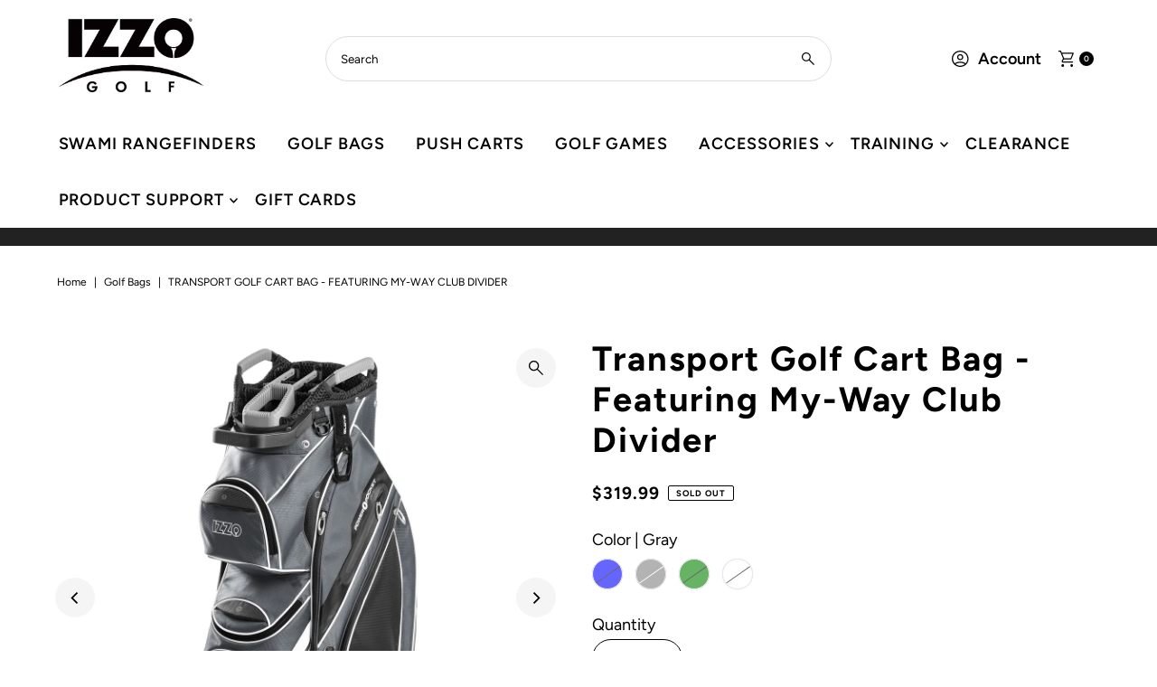

--- FILE ---
content_type: text/html; charset=utf-8
request_url: https://izzo.com/products/transport-golf-cart-bag?variant=40861176201356
body_size: 45201
content:
<!doctype html>
<html class="no-js" lang="en">
  <head>
    <!-- Google Tag Manager -->
<script>(function(w,d,s,l,i){w[l]=w[l]||[];w[l].push({'gtm.start':
new Date().getTime(),event:'gtm.js'});var f=d.getElementsByTagName(s)[0],
j=d.createElement(s),dl=l!='dataLayer'?'&l='+l:'';j.async=true;j.src=
'https://www.googletagmanager.com/gtm.js?id='+i+dl;f.parentNode.insertBefore(j,f);
})(window,document,'script','dataLayer','GTM-W48FWG58');</script>
<!-- End Google Tag Manager -->
    
    <meta charset="utf-8">
    <meta name="viewport" content="width=device-width,initial-scale=1">

    <!-- Establish early connection to external domains -->
    <link rel="preconnect" href="https://cdn.shopify.com" crossorigin>
    <link rel="preconnect" href="https://fonts.shopify.com" crossorigin>
    <link rel="preconnect" href="https://monorail-edge.shopifysvc.com">
    <link rel="preconnect" href="//ajax.googleapis.com" crossorigin><!-- Preload onDomain stylesheets and script libraries -->
    <link rel="preload" href="//izzo.com/cdn/shop/t/6/assets/stylesheet.css?v=161221760270011671281765204680" as="style">
    <link rel="preload" as="font" href="//izzo.com/cdn/fonts/figtree/figtree_n4.3c0838aba1701047e60be6a99a1b0a40ce9b8419.woff2" type="font/woff2" crossorigin>
    <link rel="preload" as="font" href="//izzo.com/cdn/fonts/figtree/figtree_n6.9d1ea52bb49a0a86cfd1b0383d00f83d3fcc14de.woff2" type="font/woff2" crossorigin>
    <link rel="preload" as="font" href="//izzo.com/cdn/fonts/figtree/figtree_n7.2fd9bfe01586148e644724096c9d75e8c7a90e55.woff2" type="font/woff2" crossorigin>
    <link rel="preload" href="//izzo.com/cdn/shop/t/6/assets/eventemitter3.min.js?v=27939738353326123541765204678" as="script">
    <link rel="preload" href="//izzo.com/cdn/shop/t/6/assets/vendor-video.js?v=112486824910932804751765204682" as="script">
    <link rel="preload" href="//izzo.com/cdn/shop/t/6/assets/theme.js?v=183708358445540740801765204681" as="script">

    
    <link rel="canonical" href="https://izzo.com/products/transport-golf-cart-bag">

    <title>
      Transport Golf Cart Bag - Featuring My-Way Club Divider
      
      
       &ndash; IZZO Golf
    </title>
    <meta name="description" content="The New IZZO Golf Transport Golf Cart Bag comes equipped with all the features you want in a golf cart bag. The IZZO Golf Cart Bag comes with several different pockets, including 2 water-resistant Power Pockets (for valuables and charging devices), a magnetic ball/accessory pocket, a magnetic rangefinder pocket and a m">

    
<meta property="og:image" content="http://izzo.com/cdn/shop/products/a81294-transport-cart-bag---orange_angle-1_1.jpg?v=1671138111&width=1024">
  <meta property="og:image:secure_url" content="https://izzo.com/cdn/shop/products/a81294-transport-cart-bag---orange_angle-1_1.jpg?v=1671138111&width=1024">
  <meta property="og:image:width" content="3000">
  <meta property="og:image:height" content="3000">

<meta property="og:site_name" content="IZZO Golf">



  <meta name="twitter:card" content="summary">


  <meta name="twitter:site" content="@">


  <meta name="twitter:title" content="Transport Golf Cart Bag - Featuring My-Way Club Divider">
  <meta name="twitter:description" content="The New IZZO Golf Transport Golf Cart Bag comes equipped with all the features you want in a golf cart bag. The IZZO Golf Cart Bag comes with several different pockets, including 2 water-resistant Pow">
  <meta name="twitter:image" content="https://izzo.com/cdn/shop/products/a81294-transport-cart-bag---orange_angle-1_1.jpg?v=1671138111&width=1024">
  <meta name="twitter:image:width" content="480">
  <meta name="twitter:image:height" content="480">


    
 <script type="application/ld+json">
   {
     "@context": "https://schema.org",
     "@type": "Product",
     "id": "transport-golf-cart-bag",
     "url": "https:\/\/izzo.com\/products\/transport-golf-cart-bag",
     "image": "\/\/izzo.com\/cdn\/shop\/products\/a81294-transport-cart-bag---orange_angle-1_1.jpg?v=1671138111",
     "name": "Transport Golf Cart Bag - Featuring My-Way Club Divider",
     "brand": {
        "@type": "Brand",
        "name": "IZZO Golf"
      },
     "description": "\u003cstyle\u003e#html-body [data-pb-style=RHVELGD]{justify-content:flex-start;display:flex;flex-direction:column;background-position:left top;background-size:cover;background-repeat:no-repeat;background-attachment:scroll}\u003c\/style\u003e\u003cdiv data-content-type=\"row\" data-appearance=\"full-width\" data-enable-parallax=\"0\" data-parallax-speed=\"0.5\" data-background-images=\"{}\" data-background-type=\"image\" data-video-loop=\"true\" data-video-play-only-visible=\"true\" data-video-lazy-load=\"true\" data-video-fallback-src=\"\" data-element=\"main\" data-pb-style=\"RHVELGD\"\u003e\u003cdiv class=\"row-full-width-inner\" data-element=\"inner\"\u003e\u003cdiv data-content-type=\"text\" data-appearance=\"default\" data-element=\"main\"\u003e\u003cp\u003eThe New IZZO Golf Transport Golf Cart Bag comes equipped with all the features you want in a golf cart bag. The IZZO Golf Cart Bag comes with several different pockets, including 2 water-resistant Power Pockets (for valuables and charging devices), a magnetic ball\/accessory pocket, a magnetic rangefinder pocket and a magnetic cooler pocket. Having trouble deciding on how many club dividers you prefer, The IZZO Transport Cart Golf Bag has the solution with the MY-WAY Club Divider. The MY-WAY Club Divider allows you to choose from an 8, 10, 12 or 14 way club divider top, which can be easily adjusted at any time. The IZZO Transport Cart Golf Bag also comes with SmartGRIP handles which allow you to easily transport your bag from your car\/truck to your golf cart or push cart. The golf cart bag also has dual umbrella pockets, cart lock straps, [2] Velcro glove holders, [2] pen holders and several additional clips. The New IZZO Golf Transport Golf Cart Bag has it all.\u003c\/p\u003e\u003c\/div\u003e\u003c\/div\u003e\u003c\/div\u003e\u003cul class=\"a-unordered-list a-vertical a-spacing-mini\"\u003e\r\n\u003cli\u003e\u003cspan class=\"a-list-item\"\u003eNew MY-WAY Club Divider - Allows you to adjust the top club dividers from 8-14 way top with the Easy-Lift Handles\u003c\/span\u003e\u003c\/li\u003e\r\n\u003cli\u003e\u003cspan class=\"a-list-item\"\u003eFeatures Magnetic Ball Pockets \u0026amp; Cooler - Strong magnets keep all pockets closed securely while still allowing ease of opening\u003c\/span\u003e\u003c\/li\u003e\r\n\u003cli\u003e\u003cspan class=\"a-list-item\"\u003eFull Equipped with Features - [2] velcro glove holders, cart lock straps, [2] metal towel clips, with additional clips\u003c\/span\u003e\u003c\/li\u003e\r\n\u003cli\u003e\u003cspan class=\"a-list-item\"\u003e[2] Water Resistant Power Pockets - safely store your valuables and charge your phone or GPS device in the Power Pocket\u003c\/span\u003e\u003c\/li\u003e\r\n\u003cli\u003e\u003cspan class=\"a-list-item\"\u003eIntegrated SmartGRIP Handles - Easily Transport your cart bag from the trunk of your car or SUV to your golf push cart or golf cart\u003c\/span\u003e\u003c\/li\u003e\r\n\u003cli\u003e\u003cspan class=\"a-list-item\"\u003eCustomize the Ball Pocket - We offer free personalization of the ball pocket on all Transport Golf Cart Bags\u003c\/span\u003e\u003c\/li\u003e\r\n\u003cli\u003e\u003cspan class=\"a-list-item\"\u003ePockets - The Transport Bag comes with 9 different pockets, [3] magnetic and [6] zippered\u003c\/span\u003e\u003c\/li\u003e\r\n\u003cli\u003e\u003cspan class=\"a-list-item\"\u003ePower Pocket - Add a portable charger to the Power Pocket to charge your phone or gps unit on the course\u003c\/span\u003e\u003c\/li\u003e\r\n\u003c\/ul\u003e","sku": "A81290","gtin12": 689769812903,"offers": [
        
        {
           "@type": "Offer",
           "price" : 319.99,
           "priceCurrency": "USD",
           "availability": "http://schema.org/InStock",
           "priceValidUntil": "2030-01-01",
           "url": "\/products\/transport-golf-cart-bag"
         },
       
        {
           "@type": "Offer",
           "price" : 319.99,
           "priceCurrency": "USD",
           "availability": "http://schema.org/InStock",
           "priceValidUntil": "2030-01-01",
           "url": "\/products\/transport-golf-cart-bag"
         },
       
        {
           "@type": "Offer",
           "price" : 319.99,
           "priceCurrency": "USD",
           "availability": "http://schema.org/InStock",
           "priceValidUntil": "2030-01-01",
           "url": "\/products\/transport-golf-cart-bag"
         },
       
        {
           "@type": "Offer",
           "price" : 319.99,
           "priceCurrency": "USD",
           "availability": "http://schema.org/InStock",
           "priceValidUntil": "2030-01-01",
           "url": "\/products\/transport-golf-cart-bag"
         }
       
     ]
   }
 </script>


    <style data-shopify>
:root {
    --main-family: Figtree, sans-serif;;
    --main-weight: 400;
    --main-style: normal;
    --main-spacing: 0em;
    --nav-family: Figtree, sans-serif;;
    --nav-weight: 600;
    --nav-style: normal;
    --nav-spacing: 0.050em;
    --heading-family: Figtree, sans-serif;;
    --heading-weight: 700;
    --heading-style: 700;
    --heading-spacing: 0.050em;
    --button-spacing: 0.075em;

    --font-size: 18px;
    --h1-size: 38px;
    --h2-size: 30px;
    --h3-size: 22px;
    --nav-size: 18px;
    --supersize-h3: calc(22px * 2);
    --font-size-large: calc(18px + 2);
    --font-size-reset: 18px;
    --font-size-sm: calc(18px - 2px);

    --section-title-border: none;
    --heading-border-weight: 3px;

    --announcement-bar-background: #f8ff31;
    --announcement-bar-text-color: #000000;
    --top-bar-links-active: #000000;
    --top-bar-links-bg-active: #f5f5f5;
    --header-wrapper-background: #ffffff;
    --logo-color: ;
    --header-text-color: #000000;
    --navigation: #ffffff;
    --nav-color: #000000;
    --background: #ffffff;
    --text-color: #000000;
    --dotted-color: #dddddd;
    --sale-color: #c13636;
    --button-color: #000000;
    --button-text: #ffffff;
    --button-hover: #1a1a1a;
    --secondary-button-color: #565656;
    --secondary-button-text: #ffffff;
    --secondary-button-hover: #707070;
    --directional-background: #f5f5f5;
    --directional-color: #000000;
    --directional-hover-background: #ffffff;
    --swatch-width: 40px;
    --swatch-height: 34px;
    --swatch-tooltip-left: -28px;
    --footer-background: #000000;
    --footer-text-color: #ffffff;
    --footer-border-color: 255, 255, 255;
    --cs1-color: #000;
    --cs1-background: #ffffff;
    --cs2-color: #000;
    --cs2-background: #f5f5f5;
    --cs3-color: #ffffff;
    --cs3-background: #222222;
    --keyboard-focus: #ffffff;
    --focus-border-style: dotted;
    --focus-border-weight: 1px;
    --section-padding: 50px;
    --grid-text-alignment: center;
    --posted-color: #333333;
    --article-title-color: ;
    --article-caption-color: ;
    --close-color: #b3b3b3;
    --text-color-darken-30: #000000;
    --thumbnail-outline-color: #666666;
    --select-arrow-bg: url(//izzo.com/cdn/shop/t/6/assets/select-arrow.png?v=112595941721225094991765204680);
    --free-shipping-bg: #c2ad7b;
    --free-shipping-text: #fff;
    --color-filter-size: 26px;
    --collection-overlay-color: #00000015;

    --error-msg-dark: #e81000;
    --error-msg-light: #ffeae8;
    --success-msg-dark: #007f5f;
    --success-msg-light: #e5fff8;

    --color-body-text: var(--text-color);
    --color-body: var(--background);
    --color-bg: var(--background);

    --star-active: rgb(0, 0, 0);
    --star-inactive: rgb(128, 128, 128);

    --section-rounding: 0px;
    --section-background: transparent;
    --section-overlay-color: 0, 0, 0;
    --section-overlay-opacity: 0;
    --section-button-size: 18px;
    --banner-title: #ffffff;

    --pulse-color: rgba(255, 177, 66, 1);
    --age-text-color: #262b2c;
    --age-bg-color: #faf4e8;

    --shopify-accelerated-checkout-inline-alignment: center;

  }
  @media (max-width: 740px) {
    :root {
      --font-size: calc(18px - (18px * 0.15));
      --nav-size: calc(18px - (18px * 0.15));
      --h1-size: calc(38px - (38px * 0.15));
      --h2-size: calc(30px - (30px * 0.15));
      --h3-size: calc(22px - (22px * 0.15));
      --supersize-h3: calc(22px * 1.5);
    }
  }
</style>


    <link rel="stylesheet" href="//izzo.com/cdn/shop/t/6/assets/stylesheet.css?v=161221760270011671281765204680" type="text/css">

    <style>
      @font-face {
  font-family: Figtree;
  font-weight: 400;
  font-style: normal;
  font-display: swap;
  src: url("//izzo.com/cdn/fonts/figtree/figtree_n4.3c0838aba1701047e60be6a99a1b0a40ce9b8419.woff2") format("woff2"),
       url("//izzo.com/cdn/fonts/figtree/figtree_n4.c0575d1db21fc3821f17fd6617d3dee552312137.woff") format("woff");
}

      @font-face {
  font-family: Figtree;
  font-weight: 600;
  font-style: normal;
  font-display: swap;
  src: url("//izzo.com/cdn/fonts/figtree/figtree_n6.9d1ea52bb49a0a86cfd1b0383d00f83d3fcc14de.woff2") format("woff2"),
       url("//izzo.com/cdn/fonts/figtree/figtree_n6.f0fcdea525a0e47b2ae4ab645832a8e8a96d31d3.woff") format("woff");
}

      @font-face {
  font-family: Figtree;
  font-weight: 700;
  font-style: normal;
  font-display: swap;
  src: url("//izzo.com/cdn/fonts/figtree/figtree_n7.2fd9bfe01586148e644724096c9d75e8c7a90e55.woff2") format("woff2"),
       url("//izzo.com/cdn/fonts/figtree/figtree_n7.ea05de92d862f9594794ab281c4c3a67501ef5fc.woff") format("woff");
}

      @font-face {
  font-family: Figtree;
  font-weight: 700;
  font-style: normal;
  font-display: swap;
  src: url("//izzo.com/cdn/fonts/figtree/figtree_n7.2fd9bfe01586148e644724096c9d75e8c7a90e55.woff2") format("woff2"),
       url("//izzo.com/cdn/fonts/figtree/figtree_n7.ea05de92d862f9594794ab281c4c3a67501ef5fc.woff") format("woff");
}

      @font-face {
  font-family: Figtree;
  font-weight: 400;
  font-style: italic;
  font-display: swap;
  src: url("//izzo.com/cdn/fonts/figtree/figtree_i4.89f7a4275c064845c304a4cf8a4a586060656db2.woff2") format("woff2"),
       url("//izzo.com/cdn/fonts/figtree/figtree_i4.6f955aaaafc55a22ffc1f32ecf3756859a5ad3e2.woff") format("woff");
}

      @font-face {
  font-family: Figtree;
  font-weight: 700;
  font-style: italic;
  font-display: swap;
  src: url("//izzo.com/cdn/fonts/figtree/figtree_i7.06add7096a6f2ab742e09ec7e498115904eda1fe.woff2") format("woff2"),
       url("//izzo.com/cdn/fonts/figtree/figtree_i7.ee584b5fcaccdbb5518c0228158941f8df81b101.woff") format("woff");
}

    </style>

    <script>window.performance && window.performance.mark && window.performance.mark('shopify.content_for_header.start');</script><meta name="google-site-verification" content="d5G8x9GaafCpmmC2abLNrp1BiUHK809n9Uk2LPNovmI">
<meta name="facebook-domain-verification" content="qaue8kw5b7yrjit3fzeqv0kz802fj0">
<meta id="shopify-digital-wallet" name="shopify-digital-wallet" content="/60963356812/digital_wallets/dialog">
<meta name="shopify-checkout-api-token" content="187452f79e801b3e4497226e7b04dbe3">
<link rel="alternate" type="application/json+oembed" href="https://izzo.com/products/transport-golf-cart-bag.oembed">
<script async="async" src="/checkouts/internal/preloads.js?locale=en-US"></script>
<link rel="preconnect" href="https://shop.app" crossorigin="anonymous">
<script async="async" src="https://shop.app/checkouts/internal/preloads.js?locale=en-US&shop_id=60963356812" crossorigin="anonymous"></script>
<script id="apple-pay-shop-capabilities" type="application/json">{"shopId":60963356812,"countryCode":"US","currencyCode":"USD","merchantCapabilities":["supports3DS"],"merchantId":"gid:\/\/shopify\/Shop\/60963356812","merchantName":"IZZO Golf","requiredBillingContactFields":["postalAddress","email"],"requiredShippingContactFields":["postalAddress","email"],"shippingType":"shipping","supportedNetworks":["visa","masterCard","amex","discover","elo","jcb"],"total":{"type":"pending","label":"IZZO Golf","amount":"1.00"},"shopifyPaymentsEnabled":true,"supportsSubscriptions":true}</script>
<script id="shopify-features" type="application/json">{"accessToken":"187452f79e801b3e4497226e7b04dbe3","betas":["rich-media-storefront-analytics"],"domain":"izzo.com","predictiveSearch":true,"shopId":60963356812,"locale":"en"}</script>
<script>var Shopify = Shopify || {};
Shopify.shop = "izzo-golf.myshopify.com";
Shopify.locale = "en";
Shopify.currency = {"active":"USD","rate":"1.0"};
Shopify.country = "US";
Shopify.theme = {"name":"Updated copy of Updated copy of Vantage","id":150212903052,"schema_name":"Vantage","schema_version":"12.1.2","theme_store_id":459,"role":"main"};
Shopify.theme.handle = "null";
Shopify.theme.style = {"id":null,"handle":null};
Shopify.cdnHost = "izzo.com/cdn";
Shopify.routes = Shopify.routes || {};
Shopify.routes.root = "/";</script>
<script type="module">!function(o){(o.Shopify=o.Shopify||{}).modules=!0}(window);</script>
<script>!function(o){function n(){var o=[];function n(){o.push(Array.prototype.slice.apply(arguments))}return n.q=o,n}var t=o.Shopify=o.Shopify||{};t.loadFeatures=n(),t.autoloadFeatures=n()}(window);</script>
<script>
  window.ShopifyPay = window.ShopifyPay || {};
  window.ShopifyPay.apiHost = "shop.app\/pay";
  window.ShopifyPay.redirectState = null;
</script>
<script id="shop-js-analytics" type="application/json">{"pageType":"product"}</script>
<script defer="defer" async type="module" src="//izzo.com/cdn/shopifycloud/shop-js/modules/v2/client.init-shop-cart-sync_C5BV16lS.en.esm.js"></script>
<script defer="defer" async type="module" src="//izzo.com/cdn/shopifycloud/shop-js/modules/v2/chunk.common_CygWptCX.esm.js"></script>
<script type="module">
  await import("//izzo.com/cdn/shopifycloud/shop-js/modules/v2/client.init-shop-cart-sync_C5BV16lS.en.esm.js");
await import("//izzo.com/cdn/shopifycloud/shop-js/modules/v2/chunk.common_CygWptCX.esm.js");

  window.Shopify.SignInWithShop?.initShopCartSync?.({"fedCMEnabled":true,"windoidEnabled":true});

</script>
<script defer="defer" async type="module" src="//izzo.com/cdn/shopifycloud/shop-js/modules/v2/client.payment-terms_CZxnsJam.en.esm.js"></script>
<script defer="defer" async type="module" src="//izzo.com/cdn/shopifycloud/shop-js/modules/v2/chunk.common_CygWptCX.esm.js"></script>
<script defer="defer" async type="module" src="//izzo.com/cdn/shopifycloud/shop-js/modules/v2/chunk.modal_D71HUcav.esm.js"></script>
<script type="module">
  await import("//izzo.com/cdn/shopifycloud/shop-js/modules/v2/client.payment-terms_CZxnsJam.en.esm.js");
await import("//izzo.com/cdn/shopifycloud/shop-js/modules/v2/chunk.common_CygWptCX.esm.js");
await import("//izzo.com/cdn/shopifycloud/shop-js/modules/v2/chunk.modal_D71HUcav.esm.js");

  
</script>
<script>
  window.Shopify = window.Shopify || {};
  if (!window.Shopify.featureAssets) window.Shopify.featureAssets = {};
  window.Shopify.featureAssets['shop-js'] = {"shop-cart-sync":["modules/v2/client.shop-cart-sync_ZFArdW7E.en.esm.js","modules/v2/chunk.common_CygWptCX.esm.js"],"init-fed-cm":["modules/v2/client.init-fed-cm_CmiC4vf6.en.esm.js","modules/v2/chunk.common_CygWptCX.esm.js"],"shop-button":["modules/v2/client.shop-button_tlx5R9nI.en.esm.js","modules/v2/chunk.common_CygWptCX.esm.js"],"shop-cash-offers":["modules/v2/client.shop-cash-offers_DOA2yAJr.en.esm.js","modules/v2/chunk.common_CygWptCX.esm.js","modules/v2/chunk.modal_D71HUcav.esm.js"],"init-windoid":["modules/v2/client.init-windoid_sURxWdc1.en.esm.js","modules/v2/chunk.common_CygWptCX.esm.js"],"shop-toast-manager":["modules/v2/client.shop-toast-manager_ClPi3nE9.en.esm.js","modules/v2/chunk.common_CygWptCX.esm.js"],"init-shop-email-lookup-coordinator":["modules/v2/client.init-shop-email-lookup-coordinator_B8hsDcYM.en.esm.js","modules/v2/chunk.common_CygWptCX.esm.js"],"init-shop-cart-sync":["modules/v2/client.init-shop-cart-sync_C5BV16lS.en.esm.js","modules/v2/chunk.common_CygWptCX.esm.js"],"avatar":["modules/v2/client.avatar_BTnouDA3.en.esm.js"],"pay-button":["modules/v2/client.pay-button_FdsNuTd3.en.esm.js","modules/v2/chunk.common_CygWptCX.esm.js"],"init-customer-accounts":["modules/v2/client.init-customer-accounts_DxDtT_ad.en.esm.js","modules/v2/client.shop-login-button_C5VAVYt1.en.esm.js","modules/v2/chunk.common_CygWptCX.esm.js","modules/v2/chunk.modal_D71HUcav.esm.js"],"init-shop-for-new-customer-accounts":["modules/v2/client.init-shop-for-new-customer-accounts_ChsxoAhi.en.esm.js","modules/v2/client.shop-login-button_C5VAVYt1.en.esm.js","modules/v2/chunk.common_CygWptCX.esm.js","modules/v2/chunk.modal_D71HUcav.esm.js"],"shop-login-button":["modules/v2/client.shop-login-button_C5VAVYt1.en.esm.js","modules/v2/chunk.common_CygWptCX.esm.js","modules/v2/chunk.modal_D71HUcav.esm.js"],"init-customer-accounts-sign-up":["modules/v2/client.init-customer-accounts-sign-up_CPSyQ0Tj.en.esm.js","modules/v2/client.shop-login-button_C5VAVYt1.en.esm.js","modules/v2/chunk.common_CygWptCX.esm.js","modules/v2/chunk.modal_D71HUcav.esm.js"],"shop-follow-button":["modules/v2/client.shop-follow-button_Cva4Ekp9.en.esm.js","modules/v2/chunk.common_CygWptCX.esm.js","modules/v2/chunk.modal_D71HUcav.esm.js"],"checkout-modal":["modules/v2/client.checkout-modal_BPM8l0SH.en.esm.js","modules/v2/chunk.common_CygWptCX.esm.js","modules/v2/chunk.modal_D71HUcav.esm.js"],"lead-capture":["modules/v2/client.lead-capture_Bi8yE_yS.en.esm.js","modules/v2/chunk.common_CygWptCX.esm.js","modules/v2/chunk.modal_D71HUcav.esm.js"],"shop-login":["modules/v2/client.shop-login_D6lNrXab.en.esm.js","modules/v2/chunk.common_CygWptCX.esm.js","modules/v2/chunk.modal_D71HUcav.esm.js"],"payment-terms":["modules/v2/client.payment-terms_CZxnsJam.en.esm.js","modules/v2/chunk.common_CygWptCX.esm.js","modules/v2/chunk.modal_D71HUcav.esm.js"]};
</script>
<script>(function() {
  var isLoaded = false;
  function asyncLoad() {
    if (isLoaded) return;
    isLoaded = true;
    var urls = ["https:\/\/loox.io\/widget\/RDiWuFMzLG\/loox.1675874155310.js?shop=izzo-golf.myshopify.com","https:\/\/stores.enzuzo.com\/apps\/enzuzo\/static\/js\/__enzuzo-cookiebar.js?uuid=013ab592-a9a1-11ee-ae54-1f3fafc8d2e2\u0026shop=izzo-golf.myshopify.com","https:\/\/id-shop.govx.com\/app\/izzo-golf.myshopify.com\/govx.js?shop=izzo-golf.myshopify.com"];
    for (var i = 0; i < urls.length; i++) {
      var s = document.createElement('script');
      s.type = 'text/javascript';
      s.async = true;
      s.src = urls[i];
      var x = document.getElementsByTagName('script')[0];
      x.parentNode.insertBefore(s, x);
    }
  };
  if(window.attachEvent) {
    window.attachEvent('onload', asyncLoad);
  } else {
    window.addEventListener('load', asyncLoad, false);
  }
})();</script>
<script id="__st">var __st={"a":60963356812,"offset":-18000,"reqid":"f9e60122-ea23-40fb-9521-7fcba5ba29c5-1768736997","pageurl":"izzo.com\/products\/transport-golf-cart-bag?variant=40861176201356","u":"6224435b6ceb","p":"product","rtyp":"product","rid":7106158559372};</script>
<script>window.ShopifyPaypalV4VisibilityTracking = true;</script>
<script id="captcha-bootstrap">!function(){'use strict';const t='contact',e='account',n='new_comment',o=[[t,t],['blogs',n],['comments',n],[t,'customer']],c=[[e,'customer_login'],[e,'guest_login'],[e,'recover_customer_password'],[e,'create_customer']],r=t=>t.map((([t,e])=>`form[action*='/${t}']:not([data-nocaptcha='true']) input[name='form_type'][value='${e}']`)).join(','),a=t=>()=>t?[...document.querySelectorAll(t)].map((t=>t.form)):[];function s(){const t=[...o],e=r(t);return a(e)}const i='password',u='form_key',d=['recaptcha-v3-token','g-recaptcha-response','h-captcha-response',i],f=()=>{try{return window.sessionStorage}catch{return}},m='__shopify_v',_=t=>t.elements[u];function p(t,e,n=!1){try{const o=window.sessionStorage,c=JSON.parse(o.getItem(e)),{data:r}=function(t){const{data:e,action:n}=t;return t[m]||n?{data:e,action:n}:{data:t,action:n}}(c);for(const[e,n]of Object.entries(r))t.elements[e]&&(t.elements[e].value=n);n&&o.removeItem(e)}catch(o){console.error('form repopulation failed',{error:o})}}const l='form_type',E='cptcha';function T(t){t.dataset[E]=!0}const w=window,h=w.document,L='Shopify',v='ce_forms',y='captcha';let A=!1;((t,e)=>{const n=(g='f06e6c50-85a8-45c8-87d0-21a2b65856fe',I='https://cdn.shopify.com/shopifycloud/storefront-forms-hcaptcha/ce_storefront_forms_captcha_hcaptcha.v1.5.2.iife.js',D={infoText:'Protected by hCaptcha',privacyText:'Privacy',termsText:'Terms'},(t,e,n)=>{const o=w[L][v],c=o.bindForm;if(c)return c(t,g,e,D).then(n);var r;o.q.push([[t,g,e,D],n]),r=I,A||(h.body.append(Object.assign(h.createElement('script'),{id:'captcha-provider',async:!0,src:r})),A=!0)});var g,I,D;w[L]=w[L]||{},w[L][v]=w[L][v]||{},w[L][v].q=[],w[L][y]=w[L][y]||{},w[L][y].protect=function(t,e){n(t,void 0,e),T(t)},Object.freeze(w[L][y]),function(t,e,n,w,h,L){const[v,y,A,g]=function(t,e,n){const i=e?o:[],u=t?c:[],d=[...i,...u],f=r(d),m=r(i),_=r(d.filter((([t,e])=>n.includes(e))));return[a(f),a(m),a(_),s()]}(w,h,L),I=t=>{const e=t.target;return e instanceof HTMLFormElement?e:e&&e.form},D=t=>v().includes(t);t.addEventListener('submit',(t=>{const e=I(t);if(!e)return;const n=D(e)&&!e.dataset.hcaptchaBound&&!e.dataset.recaptchaBound,o=_(e),c=g().includes(e)&&(!o||!o.value);(n||c)&&t.preventDefault(),c&&!n&&(function(t){try{if(!f())return;!function(t){const e=f();if(!e)return;const n=_(t);if(!n)return;const o=n.value;o&&e.removeItem(o)}(t);const e=Array.from(Array(32),(()=>Math.random().toString(36)[2])).join('');!function(t,e){_(t)||t.append(Object.assign(document.createElement('input'),{type:'hidden',name:u})),t.elements[u].value=e}(t,e),function(t,e){const n=f();if(!n)return;const o=[...t.querySelectorAll(`input[type='${i}']`)].map((({name:t})=>t)),c=[...d,...o],r={};for(const[a,s]of new FormData(t).entries())c.includes(a)||(r[a]=s);n.setItem(e,JSON.stringify({[m]:1,action:t.action,data:r}))}(t,e)}catch(e){console.error('failed to persist form',e)}}(e),e.submit())}));const S=(t,e)=>{t&&!t.dataset[E]&&(n(t,e.some((e=>e===t))),T(t))};for(const o of['focusin','change'])t.addEventListener(o,(t=>{const e=I(t);D(e)&&S(e,y())}));const B=e.get('form_key'),M=e.get(l),P=B&&M;t.addEventListener('DOMContentLoaded',(()=>{const t=y();if(P)for(const e of t)e.elements[l].value===M&&p(e,B);[...new Set([...A(),...v().filter((t=>'true'===t.dataset.shopifyCaptcha))])].forEach((e=>S(e,t)))}))}(h,new URLSearchParams(w.location.search),n,t,e,['guest_login'])})(!0,!0)}();</script>
<script integrity="sha256-4kQ18oKyAcykRKYeNunJcIwy7WH5gtpwJnB7kiuLZ1E=" data-source-attribution="shopify.loadfeatures" defer="defer" src="//izzo.com/cdn/shopifycloud/storefront/assets/storefront/load_feature-a0a9edcb.js" crossorigin="anonymous"></script>
<script crossorigin="anonymous" defer="defer" src="//izzo.com/cdn/shopifycloud/storefront/assets/shopify_pay/storefront-65b4c6d7.js?v=20250812"></script>
<script data-source-attribution="shopify.dynamic_checkout.dynamic.init">var Shopify=Shopify||{};Shopify.PaymentButton=Shopify.PaymentButton||{isStorefrontPortableWallets:!0,init:function(){window.Shopify.PaymentButton.init=function(){};var t=document.createElement("script");t.src="https://izzo.com/cdn/shopifycloud/portable-wallets/latest/portable-wallets.en.js",t.type="module",document.head.appendChild(t)}};
</script>
<script data-source-attribution="shopify.dynamic_checkout.buyer_consent">
  function portableWalletsHideBuyerConsent(e){var t=document.getElementById("shopify-buyer-consent"),n=document.getElementById("shopify-subscription-policy-button");t&&n&&(t.classList.add("hidden"),t.setAttribute("aria-hidden","true"),n.removeEventListener("click",e))}function portableWalletsShowBuyerConsent(e){var t=document.getElementById("shopify-buyer-consent"),n=document.getElementById("shopify-subscription-policy-button");t&&n&&(t.classList.remove("hidden"),t.removeAttribute("aria-hidden"),n.addEventListener("click",e))}window.Shopify?.PaymentButton&&(window.Shopify.PaymentButton.hideBuyerConsent=portableWalletsHideBuyerConsent,window.Shopify.PaymentButton.showBuyerConsent=portableWalletsShowBuyerConsent);
</script>
<script>
  function portableWalletsCleanup(e){e&&e.src&&console.error("Failed to load portable wallets script "+e.src);var t=document.querySelectorAll("shopify-accelerated-checkout .shopify-payment-button__skeleton, shopify-accelerated-checkout-cart .wallet-cart-button__skeleton"),e=document.getElementById("shopify-buyer-consent");for(let e=0;e<t.length;e++)t[e].remove();e&&e.remove()}function portableWalletsNotLoadedAsModule(e){e instanceof ErrorEvent&&"string"==typeof e.message&&e.message.includes("import.meta")&&"string"==typeof e.filename&&e.filename.includes("portable-wallets")&&(window.removeEventListener("error",portableWalletsNotLoadedAsModule),window.Shopify.PaymentButton.failedToLoad=e,"loading"===document.readyState?document.addEventListener("DOMContentLoaded",window.Shopify.PaymentButton.init):window.Shopify.PaymentButton.init())}window.addEventListener("error",portableWalletsNotLoadedAsModule);
</script>

<script type="module" src="https://izzo.com/cdn/shopifycloud/portable-wallets/latest/portable-wallets.en.js" onError="portableWalletsCleanup(this)" crossorigin="anonymous"></script>
<script nomodule>
  document.addEventListener("DOMContentLoaded", portableWalletsCleanup);
</script>

<script id='scb4127' type='text/javascript' async='' src='https://izzo.com/cdn/shopifycloud/privacy-banner/storefront-banner.js'></script><link id="shopify-accelerated-checkout-styles" rel="stylesheet" media="screen" href="https://izzo.com/cdn/shopifycloud/portable-wallets/latest/accelerated-checkout-backwards-compat.css" crossorigin="anonymous">
<style id="shopify-accelerated-checkout-cart">
        #shopify-buyer-consent {
  margin-top: 1em;
  display: inline-block;
  width: 100%;
}

#shopify-buyer-consent.hidden {
  display: none;
}

#shopify-subscription-policy-button {
  background: none;
  border: none;
  padding: 0;
  text-decoration: underline;
  font-size: inherit;
  cursor: pointer;
}

#shopify-subscription-policy-button::before {
  box-shadow: none;
}

      </style>

<script>window.performance && window.performance.mark && window.performance.mark('shopify.content_for_header.end');</script>
  <!-- BEGIN app block: shopify://apps/blockify-fraud-filter/blocks/app_embed/2e3e0ba5-0e70-447a-9ec5-3bf76b5ef12e --> 
 
 
    <script>
        window.blockifyShopIdentifier = "izzo-golf.myshopify.com";
        window.ipBlockerMetafields = "{\"showOverlayByPass\":false,\"disableSpyExtensions\":false,\"blockUnknownBots\":false,\"activeApp\":true,\"blockByMetafield\":false,\"visitorAnalytic\":true,\"showWatermark\":true}";
        window.blockifyRules = null;
        window.ipblockerBlockTemplate = "{\"customCss\":\"#blockify---container{--bg-blockify: #fff;position:relative}#blockify---container::after{content:'';position:absolute;inset:0;background-repeat:no-repeat !important;background-size:cover !important;background:var(--bg-blockify);z-index:0}#blockify---container #blockify---container__inner{display:flex;flex-direction:column;align-items:center;position:relative;z-index:1}#blockify---container #blockify---container__inner #blockify-block-content{display:flex;flex-direction:column;align-items:center;text-align:center}#blockify---container #blockify---container__inner #blockify-block-content #blockify-block-superTitle{display:none !important}#blockify---container #blockify---container__inner #blockify-block-content #blockify-block-title{font-size:313%;font-weight:bold;margin-top:1em}@media only screen and (min-width: 768px) and (max-width: 1199px){#blockify---container #blockify---container__inner #blockify-block-content #blockify-block-title{font-size:188%}}@media only screen and (max-width: 767px){#blockify---container #blockify---container__inner #blockify-block-content #blockify-block-title{font-size:107%}}#blockify---container #blockify---container__inner #blockify-block-content #blockify-block-description{font-size:125%;margin:1.5em;line-height:1.5}@media only screen and (min-width: 768px) and (max-width: 1199px){#blockify---container #blockify---container__inner #blockify-block-content #blockify-block-description{font-size:88%}}@media only screen and (max-width: 767px){#blockify---container #blockify---container__inner #blockify-block-content #blockify-block-description{font-size:107%}}#blockify---container #blockify---container__inner #blockify-block-content #blockify-block-description #blockify-block-text-blink{display:none !important}#blockify---container #blockify---container__inner #blockify-logo-block-image{position:relative;width:400px;height:auto;max-height:300px}@media only screen and (max-width: 767px){#blockify---container #blockify---container__inner #blockify-logo-block-image{width:200px}}#blockify---container #blockify---container__inner #blockify-logo-block-image::before{content:'';display:block;padding-bottom:56.2%}#blockify---container #blockify---container__inner #blockify-logo-block-image img{position:absolute;top:0;left:0;width:100%;height:100%;object-fit:contain}\\n\",\"logoImage\":{\"active\":true,\"value\":\"https:\/\/fraud.blockifyapp.com\/s\/api\/public\/assets\/default-thumbnail.png\",\"altText\":\"Red octagonal stop sign with a black hand symbol in the center, indicating a warning or prohibition\"},\"superTitle\":{\"active\":false,\"text\":\"403\",\"color\":\"#899df1\"},\"title\":{\"active\":true,\"text\":\"Access Denied\",\"color\":\"#000\"},\"description\":{\"active\":true,\"text\":\"The site owner may have set restrictions that prevent you from accessing the site. Please contact the site owner for access.\",\"color\":\"#000\"},\"background\":{\"active\":true,\"value\":\"#fff\",\"type\":\"1\",\"colorFrom\":null,\"colorTo\":null}}";

        
            window.blockifyProductCollections = [279175790732];
        
    </script>
<link href="https://cdn.shopify.com/extensions/019bc61e-5a2c-71e1-9b16-ae80802f2aca/blockify-shopify-287/assets/blockify-embed.min.js" as="script" type="text/javascript" rel="preload"><link href="https://cdn.shopify.com/extensions/019bc61e-5a2c-71e1-9b16-ae80802f2aca/blockify-shopify-287/assets/prevent-bypass-script.min.js" as="script" type="text/javascript" rel="preload">
<script type="text/javascript">
    window.blockifyBaseUrl = 'https://fraud.blockifyapp.com/s/api';
    window.blockifyPublicUrl = 'https://fraud.blockifyapp.com/s/api/public';
    window.bucketUrl = 'https://storage.synctrack.io/megamind-fraud';
    window.storefrontApiUrl  = 'https://fraud.blockifyapp.com/p/api';
</script>
<script type="text/javascript">
  window.blockifyChecking = true;
</script>
<script id="blockifyScriptByPass" type="text/javascript" src=https://cdn.shopify.com/extensions/019bc61e-5a2c-71e1-9b16-ae80802f2aca/blockify-shopify-287/assets/prevent-bypass-script.min.js async></script>
<script id="blockifyScriptTag" type="text/javascript" src=https://cdn.shopify.com/extensions/019bc61e-5a2c-71e1-9b16-ae80802f2aca/blockify-shopify-287/assets/blockify-embed.min.js async></script>


<!-- END app block --><link href="https://monorail-edge.shopifysvc.com" rel="dns-prefetch">
<script>(function(){if ("sendBeacon" in navigator && "performance" in window) {try {var session_token_from_headers = performance.getEntriesByType('navigation')[0].serverTiming.find(x => x.name == '_s').description;} catch {var session_token_from_headers = undefined;}var session_cookie_matches = document.cookie.match(/_shopify_s=([^;]*)/);var session_token_from_cookie = session_cookie_matches && session_cookie_matches.length === 2 ? session_cookie_matches[1] : "";var session_token = session_token_from_headers || session_token_from_cookie || "";function handle_abandonment_event(e) {var entries = performance.getEntries().filter(function(entry) {return /monorail-edge.shopifysvc.com/.test(entry.name);});if (!window.abandonment_tracked && entries.length === 0) {window.abandonment_tracked = true;var currentMs = Date.now();var navigation_start = performance.timing.navigationStart;var payload = {shop_id: 60963356812,url: window.location.href,navigation_start,duration: currentMs - navigation_start,session_token,page_type: "product"};window.navigator.sendBeacon("https://monorail-edge.shopifysvc.com/v1/produce", JSON.stringify({schema_id: "online_store_buyer_site_abandonment/1.1",payload: payload,metadata: {event_created_at_ms: currentMs,event_sent_at_ms: currentMs}}));}}window.addEventListener('pagehide', handle_abandonment_event);}}());</script>
<script id="web-pixels-manager-setup">(function e(e,d,r,n,o){if(void 0===o&&(o={}),!Boolean(null===(a=null===(i=window.Shopify)||void 0===i?void 0:i.analytics)||void 0===a?void 0:a.replayQueue)){var i,a;window.Shopify=window.Shopify||{};var t=window.Shopify;t.analytics=t.analytics||{};var s=t.analytics;s.replayQueue=[],s.publish=function(e,d,r){return s.replayQueue.push([e,d,r]),!0};try{self.performance.mark("wpm:start")}catch(e){}var l=function(){var e={modern:/Edge?\/(1{2}[4-9]|1[2-9]\d|[2-9]\d{2}|\d{4,})\.\d+(\.\d+|)|Firefox\/(1{2}[4-9]|1[2-9]\d|[2-9]\d{2}|\d{4,})\.\d+(\.\d+|)|Chrom(ium|e)\/(9{2}|\d{3,})\.\d+(\.\d+|)|(Maci|X1{2}).+ Version\/(15\.\d+|(1[6-9]|[2-9]\d|\d{3,})\.\d+)([,.]\d+|)( \(\w+\)|)( Mobile\/\w+|) Safari\/|Chrome.+OPR\/(9{2}|\d{3,})\.\d+\.\d+|(CPU[ +]OS|iPhone[ +]OS|CPU[ +]iPhone|CPU IPhone OS|CPU iPad OS)[ +]+(15[._]\d+|(1[6-9]|[2-9]\d|\d{3,})[._]\d+)([._]\d+|)|Android:?[ /-](13[3-9]|1[4-9]\d|[2-9]\d{2}|\d{4,})(\.\d+|)(\.\d+|)|Android.+Firefox\/(13[5-9]|1[4-9]\d|[2-9]\d{2}|\d{4,})\.\d+(\.\d+|)|Android.+Chrom(ium|e)\/(13[3-9]|1[4-9]\d|[2-9]\d{2}|\d{4,})\.\d+(\.\d+|)|SamsungBrowser\/([2-9]\d|\d{3,})\.\d+/,legacy:/Edge?\/(1[6-9]|[2-9]\d|\d{3,})\.\d+(\.\d+|)|Firefox\/(5[4-9]|[6-9]\d|\d{3,})\.\d+(\.\d+|)|Chrom(ium|e)\/(5[1-9]|[6-9]\d|\d{3,})\.\d+(\.\d+|)([\d.]+$|.*Safari\/(?![\d.]+ Edge\/[\d.]+$))|(Maci|X1{2}).+ Version\/(10\.\d+|(1[1-9]|[2-9]\d|\d{3,})\.\d+)([,.]\d+|)( \(\w+\)|)( Mobile\/\w+|) Safari\/|Chrome.+OPR\/(3[89]|[4-9]\d|\d{3,})\.\d+\.\d+|(CPU[ +]OS|iPhone[ +]OS|CPU[ +]iPhone|CPU IPhone OS|CPU iPad OS)[ +]+(10[._]\d+|(1[1-9]|[2-9]\d|\d{3,})[._]\d+)([._]\d+|)|Android:?[ /-](13[3-9]|1[4-9]\d|[2-9]\d{2}|\d{4,})(\.\d+|)(\.\d+|)|Mobile Safari.+OPR\/([89]\d|\d{3,})\.\d+\.\d+|Android.+Firefox\/(13[5-9]|1[4-9]\d|[2-9]\d{2}|\d{4,})\.\d+(\.\d+|)|Android.+Chrom(ium|e)\/(13[3-9]|1[4-9]\d|[2-9]\d{2}|\d{4,})\.\d+(\.\d+|)|Android.+(UC? ?Browser|UCWEB|U3)[ /]?(15\.([5-9]|\d{2,})|(1[6-9]|[2-9]\d|\d{3,})\.\d+)\.\d+|SamsungBrowser\/(5\.\d+|([6-9]|\d{2,})\.\d+)|Android.+MQ{2}Browser\/(14(\.(9|\d{2,})|)|(1[5-9]|[2-9]\d|\d{3,})(\.\d+|))(\.\d+|)|K[Aa][Ii]OS\/(3\.\d+|([4-9]|\d{2,})\.\d+)(\.\d+|)/},d=e.modern,r=e.legacy,n=navigator.userAgent;return n.match(d)?"modern":n.match(r)?"legacy":"unknown"}(),u="modern"===l?"modern":"legacy",c=(null!=n?n:{modern:"",legacy:""})[u],f=function(e){return[e.baseUrl,"/wpm","/b",e.hashVersion,"modern"===e.buildTarget?"m":"l",".js"].join("")}({baseUrl:d,hashVersion:r,buildTarget:u}),m=function(e){var d=e.version,r=e.bundleTarget,n=e.surface,o=e.pageUrl,i=e.monorailEndpoint;return{emit:function(e){var a=e.status,t=e.errorMsg,s=(new Date).getTime(),l=JSON.stringify({metadata:{event_sent_at_ms:s},events:[{schema_id:"web_pixels_manager_load/3.1",payload:{version:d,bundle_target:r,page_url:o,status:a,surface:n,error_msg:t},metadata:{event_created_at_ms:s}}]});if(!i)return console&&console.warn&&console.warn("[Web Pixels Manager] No Monorail endpoint provided, skipping logging."),!1;try{return self.navigator.sendBeacon.bind(self.navigator)(i,l)}catch(e){}var u=new XMLHttpRequest;try{return u.open("POST",i,!0),u.setRequestHeader("Content-Type","text/plain"),u.send(l),!0}catch(e){return console&&console.warn&&console.warn("[Web Pixels Manager] Got an unhandled error while logging to Monorail."),!1}}}}({version:r,bundleTarget:l,surface:e.surface,pageUrl:self.location.href,monorailEndpoint:e.monorailEndpoint});try{o.browserTarget=l,function(e){var d=e.src,r=e.async,n=void 0===r||r,o=e.onload,i=e.onerror,a=e.sri,t=e.scriptDataAttributes,s=void 0===t?{}:t,l=document.createElement("script"),u=document.querySelector("head"),c=document.querySelector("body");if(l.async=n,l.src=d,a&&(l.integrity=a,l.crossOrigin="anonymous"),s)for(var f in s)if(Object.prototype.hasOwnProperty.call(s,f))try{l.dataset[f]=s[f]}catch(e){}if(o&&l.addEventListener("load",o),i&&l.addEventListener("error",i),u)u.appendChild(l);else{if(!c)throw new Error("Did not find a head or body element to append the script");c.appendChild(l)}}({src:f,async:!0,onload:function(){if(!function(){var e,d;return Boolean(null===(d=null===(e=window.Shopify)||void 0===e?void 0:e.analytics)||void 0===d?void 0:d.initialized)}()){var d=window.webPixelsManager.init(e)||void 0;if(d){var r=window.Shopify.analytics;r.replayQueue.forEach((function(e){var r=e[0],n=e[1],o=e[2];d.publishCustomEvent(r,n,o)})),r.replayQueue=[],r.publish=d.publishCustomEvent,r.visitor=d.visitor,r.initialized=!0}}},onerror:function(){return m.emit({status:"failed",errorMsg:"".concat(f," has failed to load")})},sri:function(e){var d=/^sha384-[A-Za-z0-9+/=]+$/;return"string"==typeof e&&d.test(e)}(c)?c:"",scriptDataAttributes:o}),m.emit({status:"loading"})}catch(e){m.emit({status:"failed",errorMsg:(null==e?void 0:e.message)||"Unknown error"})}}})({shopId: 60963356812,storefrontBaseUrl: "https://izzo.com",extensionsBaseUrl: "https://extensions.shopifycdn.com/cdn/shopifycloud/web-pixels-manager",monorailEndpoint: "https://monorail-edge.shopifysvc.com/unstable/produce_batch",surface: "storefront-renderer",enabledBetaFlags: ["2dca8a86"],webPixelsConfigList: [{"id":"1476395148","configuration":"{\"accountID\":\"BLOCKIFY_TRACKING-123\"}","eventPayloadVersion":"v1","runtimeContext":"STRICT","scriptVersion":"840d7e0c0a1f642e5638cfaa32e249d7","type":"APP","apiClientId":2309454,"privacyPurposes":["ANALYTICS","SALE_OF_DATA"],"dataSharingAdjustments":{"protectedCustomerApprovalScopes":["read_customer_address","read_customer_email","read_customer_name","read_customer_personal_data","read_customer_phone"]}},{"id":"1261895820","configuration":"{\"pixel_id\":\"1582377066053729\",\"pixel_type\":\"facebook_pixel\"}","eventPayloadVersion":"v1","runtimeContext":"OPEN","scriptVersion":"ca16bc87fe92b6042fbaa3acc2fbdaa6","type":"APP","apiClientId":2329312,"privacyPurposes":["ANALYTICS","MARKETING","SALE_OF_DATA"],"dataSharingAdjustments":{"protectedCustomerApprovalScopes":["read_customer_address","read_customer_email","read_customer_name","read_customer_personal_data","read_customer_phone"]}},{"id":"1098481804","configuration":"{\"config\":\"{\\\"google_tag_ids\\\":[\\\"G-SE4K2RVXN9\\\",\\\"GT-5TWZD4B2\\\"],\\\"target_country\\\":\\\"ZZ\\\",\\\"gtag_events\\\":[{\\\"type\\\":\\\"search\\\",\\\"action_label\\\":\\\"G-SE4K2RVXN9\\\"},{\\\"type\\\":\\\"begin_checkout\\\",\\\"action_label\\\":\\\"G-SE4K2RVXN9\\\"},{\\\"type\\\":\\\"view_item\\\",\\\"action_label\\\":[\\\"G-SE4K2RVXN9\\\",\\\"MC-2GM5CYVJLK\\\"]},{\\\"type\\\":\\\"purchase\\\",\\\"action_label\\\":[\\\"G-SE4K2RVXN9\\\",\\\"MC-2GM5CYVJLK\\\"]},{\\\"type\\\":\\\"page_view\\\",\\\"action_label\\\":[\\\"G-SE4K2RVXN9\\\",\\\"MC-2GM5CYVJLK\\\"]},{\\\"type\\\":\\\"add_payment_info\\\",\\\"action_label\\\":\\\"G-SE4K2RVXN9\\\"},{\\\"type\\\":\\\"add_to_cart\\\",\\\"action_label\\\":\\\"G-SE4K2RVXN9\\\"}],\\\"enable_monitoring_mode\\\":false}\"}","eventPayloadVersion":"v1","runtimeContext":"OPEN","scriptVersion":"b2a88bafab3e21179ed38636efcd8a93","type":"APP","apiClientId":1780363,"privacyPurposes":[],"dataSharingAdjustments":{"protectedCustomerApprovalScopes":["read_customer_address","read_customer_email","read_customer_name","read_customer_personal_data","read_customer_phone"]}},{"id":"shopify-app-pixel","configuration":"{}","eventPayloadVersion":"v1","runtimeContext":"STRICT","scriptVersion":"0450","apiClientId":"shopify-pixel","type":"APP","privacyPurposes":["ANALYTICS","MARKETING"]},{"id":"shopify-custom-pixel","eventPayloadVersion":"v1","runtimeContext":"LAX","scriptVersion":"0450","apiClientId":"shopify-pixel","type":"CUSTOM","privacyPurposes":["ANALYTICS","MARKETING"]}],isMerchantRequest: false,initData: {"shop":{"name":"IZZO Golf","paymentSettings":{"currencyCode":"USD"},"myshopifyDomain":"izzo-golf.myshopify.com","countryCode":"US","storefrontUrl":"https:\/\/izzo.com"},"customer":null,"cart":null,"checkout":null,"productVariants":[{"price":{"amount":319.99,"currencyCode":"USD"},"product":{"title":"Transport Golf Cart Bag - Featuring My-Way Club Divider","vendor":"IZZO Golf","id":"7106158559372","untranslatedTitle":"Transport Golf Cart Bag - Featuring My-Way Club Divider","url":"\/products\/transport-golf-cart-bag","type":"Golf Bags"},"id":"40861176168588","image":{"src":"\/\/izzo.com\/cdn\/shop\/products\/a81290-transport-cart-bag---navy_angle-1_1.jpg?v=1671138111"},"sku":"A81290","title":"Blue","untranslatedTitle":"Blue"},{"price":{"amount":319.99,"currencyCode":"USD"},"product":{"title":"Transport Golf Cart Bag - Featuring My-Way Club Divider","vendor":"IZZO Golf","id":"7106158559372","untranslatedTitle":"Transport Golf Cart Bag - Featuring My-Way Club Divider","url":"\/products\/transport-golf-cart-bag","type":"Golf Bags"},"id":"40861176201356","image":{"src":"\/\/izzo.com\/cdn\/shop\/products\/a81292-transport-cart-bag---grey_angle-1_1.jpg?v=1671138111"},"sku":"A81292","title":"Gray","untranslatedTitle":"Gray"},{"price":{"amount":319.99,"currencyCode":"USD"},"product":{"title":"Transport Golf Cart Bag - Featuring My-Way Club Divider","vendor":"IZZO Golf","id":"7106158559372","untranslatedTitle":"Transport Golf Cart Bag - Featuring My-Way Club Divider","url":"\/products\/transport-golf-cart-bag","type":"Golf Bags"},"id":"40861176234124","image":{"src":"\/\/izzo.com\/cdn\/shop\/products\/a81296-transport-cart-bag---lime_angle-1_1_1.jpg?v=1671138111"},"sku":"A81296","title":"Green","untranslatedTitle":"Green"},{"price":{"amount":319.99,"currencyCode":"USD"},"product":{"title":"Transport Golf Cart Bag - Featuring My-Way Club Divider","vendor":"IZZO Golf","id":"7106158559372","untranslatedTitle":"Transport Golf Cart Bag - Featuring My-Way Club Divider","url":"\/products\/transport-golf-cart-bag","type":"Golf Bags"},"id":"40861176266892","image":{"src":"\/\/izzo.com\/cdn\/shop\/products\/a81294-transport-cart-bag---orange_angle-1_1.jpg?v=1671138111"},"sku":"A81294","title":"Orange\/Gray\/White","untranslatedTitle":"Orange\/Gray\/White"}],"purchasingCompany":null},},"https://izzo.com/cdn","fcfee988w5aeb613cpc8e4bc33m6693e112",{"modern":"","legacy":""},{"shopId":"60963356812","storefrontBaseUrl":"https:\/\/izzo.com","extensionBaseUrl":"https:\/\/extensions.shopifycdn.com\/cdn\/shopifycloud\/web-pixels-manager","surface":"storefront-renderer","enabledBetaFlags":"[\"2dca8a86\"]","isMerchantRequest":"false","hashVersion":"fcfee988w5aeb613cpc8e4bc33m6693e112","publish":"custom","events":"[[\"page_viewed\",{}],[\"product_viewed\",{\"productVariant\":{\"price\":{\"amount\":319.99,\"currencyCode\":\"USD\"},\"product\":{\"title\":\"Transport Golf Cart Bag - Featuring My-Way Club Divider\",\"vendor\":\"IZZO Golf\",\"id\":\"7106158559372\",\"untranslatedTitle\":\"Transport Golf Cart Bag - Featuring My-Way Club Divider\",\"url\":\"\/products\/transport-golf-cart-bag\",\"type\":\"Golf Bags\"},\"id\":\"40861176201356\",\"image\":{\"src\":\"\/\/izzo.com\/cdn\/shop\/products\/a81292-transport-cart-bag---grey_angle-1_1.jpg?v=1671138111\"},\"sku\":\"A81292\",\"title\":\"Gray\",\"untranslatedTitle\":\"Gray\"}}]]"});</script><script>
  window.ShopifyAnalytics = window.ShopifyAnalytics || {};
  window.ShopifyAnalytics.meta = window.ShopifyAnalytics.meta || {};
  window.ShopifyAnalytics.meta.currency = 'USD';
  var meta = {"product":{"id":7106158559372,"gid":"gid:\/\/shopify\/Product\/7106158559372","vendor":"IZZO Golf","type":"Golf Bags","handle":"transport-golf-cart-bag","variants":[{"id":40861176168588,"price":31999,"name":"Transport Golf Cart Bag - Featuring My-Way Club Divider - Blue","public_title":"Blue","sku":"A81290"},{"id":40861176201356,"price":31999,"name":"Transport Golf Cart Bag - Featuring My-Way Club Divider - Gray","public_title":"Gray","sku":"A81292"},{"id":40861176234124,"price":31999,"name":"Transport Golf Cart Bag - Featuring My-Way Club Divider - Green","public_title":"Green","sku":"A81296"},{"id":40861176266892,"price":31999,"name":"Transport Golf Cart Bag - Featuring My-Way Club Divider - Orange\/Gray\/White","public_title":"Orange\/Gray\/White","sku":"A81294"}],"remote":false},"page":{"pageType":"product","resourceType":"product","resourceId":7106158559372,"requestId":"f9e60122-ea23-40fb-9521-7fcba5ba29c5-1768736997"}};
  for (var attr in meta) {
    window.ShopifyAnalytics.meta[attr] = meta[attr];
  }
</script>
<script class="analytics">
  (function () {
    var customDocumentWrite = function(content) {
      var jquery = null;

      if (window.jQuery) {
        jquery = window.jQuery;
      } else if (window.Checkout && window.Checkout.$) {
        jquery = window.Checkout.$;
      }

      if (jquery) {
        jquery('body').append(content);
      }
    };

    var hasLoggedConversion = function(token) {
      if (token) {
        return document.cookie.indexOf('loggedConversion=' + token) !== -1;
      }
      return false;
    }

    var setCookieIfConversion = function(token) {
      if (token) {
        var twoMonthsFromNow = new Date(Date.now());
        twoMonthsFromNow.setMonth(twoMonthsFromNow.getMonth() + 2);

        document.cookie = 'loggedConversion=' + token + '; expires=' + twoMonthsFromNow;
      }
    }

    var trekkie = window.ShopifyAnalytics.lib = window.trekkie = window.trekkie || [];
    if (trekkie.integrations) {
      return;
    }
    trekkie.methods = [
      'identify',
      'page',
      'ready',
      'track',
      'trackForm',
      'trackLink'
    ];
    trekkie.factory = function(method) {
      return function() {
        var args = Array.prototype.slice.call(arguments);
        args.unshift(method);
        trekkie.push(args);
        return trekkie;
      };
    };
    for (var i = 0; i < trekkie.methods.length; i++) {
      var key = trekkie.methods[i];
      trekkie[key] = trekkie.factory(key);
    }
    trekkie.load = function(config) {
      trekkie.config = config || {};
      trekkie.config.initialDocumentCookie = document.cookie;
      var first = document.getElementsByTagName('script')[0];
      var script = document.createElement('script');
      script.type = 'text/javascript';
      script.onerror = function(e) {
        var scriptFallback = document.createElement('script');
        scriptFallback.type = 'text/javascript';
        scriptFallback.onerror = function(error) {
                var Monorail = {
      produce: function produce(monorailDomain, schemaId, payload) {
        var currentMs = new Date().getTime();
        var event = {
          schema_id: schemaId,
          payload: payload,
          metadata: {
            event_created_at_ms: currentMs,
            event_sent_at_ms: currentMs
          }
        };
        return Monorail.sendRequest("https://" + monorailDomain + "/v1/produce", JSON.stringify(event));
      },
      sendRequest: function sendRequest(endpointUrl, payload) {
        // Try the sendBeacon API
        if (window && window.navigator && typeof window.navigator.sendBeacon === 'function' && typeof window.Blob === 'function' && !Monorail.isIos12()) {
          var blobData = new window.Blob([payload], {
            type: 'text/plain'
          });

          if (window.navigator.sendBeacon(endpointUrl, blobData)) {
            return true;
          } // sendBeacon was not successful

        } // XHR beacon

        var xhr = new XMLHttpRequest();

        try {
          xhr.open('POST', endpointUrl);
          xhr.setRequestHeader('Content-Type', 'text/plain');
          xhr.send(payload);
        } catch (e) {
          console.log(e);
        }

        return false;
      },
      isIos12: function isIos12() {
        return window.navigator.userAgent.lastIndexOf('iPhone; CPU iPhone OS 12_') !== -1 || window.navigator.userAgent.lastIndexOf('iPad; CPU OS 12_') !== -1;
      }
    };
    Monorail.produce('monorail-edge.shopifysvc.com',
      'trekkie_storefront_load_errors/1.1',
      {shop_id: 60963356812,
      theme_id: 150212903052,
      app_name: "storefront",
      context_url: window.location.href,
      source_url: "//izzo.com/cdn/s/trekkie.storefront.cd680fe47e6c39ca5d5df5f0a32d569bc48c0f27.min.js"});

        };
        scriptFallback.async = true;
        scriptFallback.src = '//izzo.com/cdn/s/trekkie.storefront.cd680fe47e6c39ca5d5df5f0a32d569bc48c0f27.min.js';
        first.parentNode.insertBefore(scriptFallback, first);
      };
      script.async = true;
      script.src = '//izzo.com/cdn/s/trekkie.storefront.cd680fe47e6c39ca5d5df5f0a32d569bc48c0f27.min.js';
      first.parentNode.insertBefore(script, first);
    };
    trekkie.load(
      {"Trekkie":{"appName":"storefront","development":false,"defaultAttributes":{"shopId":60963356812,"isMerchantRequest":null,"themeId":150212903052,"themeCityHash":"7947571833842727457","contentLanguage":"en","currency":"USD","eventMetadataId":"e9b45143-466c-4f19-97d4-895bcab94cab"},"isServerSideCookieWritingEnabled":true,"monorailRegion":"shop_domain","enabledBetaFlags":["65f19447"]},"Session Attribution":{},"S2S":{"facebookCapiEnabled":true,"source":"trekkie-storefront-renderer","apiClientId":580111}}
    );

    var loaded = false;
    trekkie.ready(function() {
      if (loaded) return;
      loaded = true;

      window.ShopifyAnalytics.lib = window.trekkie;

      var originalDocumentWrite = document.write;
      document.write = customDocumentWrite;
      try { window.ShopifyAnalytics.merchantGoogleAnalytics.call(this); } catch(error) {};
      document.write = originalDocumentWrite;

      window.ShopifyAnalytics.lib.page(null,{"pageType":"product","resourceType":"product","resourceId":7106158559372,"requestId":"f9e60122-ea23-40fb-9521-7fcba5ba29c5-1768736997","shopifyEmitted":true});

      var match = window.location.pathname.match(/checkouts\/(.+)\/(thank_you|post_purchase)/)
      var token = match? match[1]: undefined;
      if (!hasLoggedConversion(token)) {
        setCookieIfConversion(token);
        window.ShopifyAnalytics.lib.track("Viewed Product",{"currency":"USD","variantId":40861176201356,"productId":7106158559372,"productGid":"gid:\/\/shopify\/Product\/7106158559372","name":"Transport Golf Cart Bag - Featuring My-Way Club Divider - Gray","price":"319.99","sku":"A81292","brand":"IZZO Golf","variant":"Gray","category":"Golf Bags","nonInteraction":true,"remote":false},undefined,undefined,{"shopifyEmitted":true});
      window.ShopifyAnalytics.lib.track("monorail:\/\/trekkie_storefront_viewed_product\/1.1",{"currency":"USD","variantId":40861176201356,"productId":7106158559372,"productGid":"gid:\/\/shopify\/Product\/7106158559372","name":"Transport Golf Cart Bag - Featuring My-Way Club Divider - Gray","price":"319.99","sku":"A81292","brand":"IZZO Golf","variant":"Gray","category":"Golf Bags","nonInteraction":true,"remote":false,"referer":"https:\/\/izzo.com\/products\/transport-golf-cart-bag?variant=40861176201356"});
      }
    });


        var eventsListenerScript = document.createElement('script');
        eventsListenerScript.async = true;
        eventsListenerScript.src = "//izzo.com/cdn/shopifycloud/storefront/assets/shop_events_listener-3da45d37.js";
        document.getElementsByTagName('head')[0].appendChild(eventsListenerScript);

})();</script>
<script
  defer
  src="https://izzo.com/cdn/shopifycloud/perf-kit/shopify-perf-kit-3.0.4.min.js"
  data-application="storefront-renderer"
  data-shop-id="60963356812"
  data-render-region="gcp-us-central1"
  data-page-type="product"
  data-theme-instance-id="150212903052"
  data-theme-name="Vantage"
  data-theme-version="12.1.2"
  data-monorail-region="shop_domain"
  data-resource-timing-sampling-rate="10"
  data-shs="true"
  data-shs-beacon="true"
  data-shs-export-with-fetch="true"
  data-shs-logs-sample-rate="1"
  data-shs-beacon-endpoint="https://izzo.com/api/collect"
></script>
</head>

  <body class="gridlock product template-product js-slideout-toggle-wrapper js-modal-toggle-wrapper theme-features__section-titles--none theme-features__image-ratio--as-is theme-features__grid-text-alignment--center theme-features__product-variants--swatches theme-features__color-swatch-style--square theme-features__ajax-cart-method--drawer theme-features__upcase-nav--false theme-features__button-shape--pill">
    <!-- Google Tag Manager (noscript) -->
<noscript><iframe src="https://www.googletagmanager.com/ns.html?id=GTM-W48FWG58"
height="0" width="0" style="display:none;visibility:hidden"></iframe></noscript>
<!-- End Google Tag Manager (noscript) -->
    <a class="skip-link button og-visually-hidden" href="#main-content" tabindex="0">Skip to content</a>
    

    <div id="shopify-section-mobile-navigation" class="shopify-section">


    <style>
       #shopify-section-mobile-navigation {
        --text-color: #000000;
        --background: #ffffff;
        --dotted-color: #000000;
        --accordion-border-color: var(--dotted-color);
        --accordion-color: var(--text-color);
        --accordion-background-color: var(--background);
        --accordion-border-bottom: 1px solid var(--accordion-border-color);
       }
      [popover]#slideout-mobile-navigation,
      .mobile-menu {
        --slideout-background: #ffffff;
        --background-color: #ffffff;
        --link-color: #000000;
        --border-color: #000000;
      }
      .mobile-menu #predictive-search {
        --ps-background-color: var(--background-color);
        --ps-border-color: var(--border-color);
        --ps-color: var(--link-color);
      }
    </style>

<aside
  popover="auto"
  class="slideout slideout__drawer-left"
  data-wau-slideout="mobile-navigation"
  id="slideout-mobile-navigation"
>
  <nav
    class="mobile-menu"
    role="navigation"
    data-section-loaded="false"
    data-section-id="mobile-navigation"
    data-section-type="mobile-navigation"
  >
    <div class="slideout__trigger--close">
      <button
        class="slideout__trigger-mobile-menu js-slideout-close"
        data-slideout-direction="left"
        aria-label="Close navigation"
        tabindex="0"
        type="button"
        name="button"
        popovertarget="slideout-mobile-navigation"
        popovertargetaction="hide"
      >
        <div class="icn-close"></div>
      </button>
    </div>
    
      
<div class="mobile-menu__block mobile-menu__cart-status" >
            <a class="mobile-menu__cart-icon" href="/cart">
              Cart
              (<span class="mobile-menu__cart-count js-cart-count">0</span>)
              <svg class="vantage--icon-theme-cart mobile-menu__cart-icon--icon"  x="0px" y="0px" viewBox="0 0 20.8 20" height="14px" version="1.1" xmlns="http://www.w3.org/2000/svg" xmlns:xlink="http://www.w3.org/1999/xlink">
        <g class="hover-fill" fill="#000000">
            <path d="M5.46665283,20 C4.99851056,20 4.60273724,19.836645 4.27933287,19.509935 C3.95592849,19.1834052 3.79422631,18.7864543 3.79422631,18.3190825 C3.79422631,17.8518909 3.95782344,17.4569212 4.28501771,17.1341735 C4.61239245,16.8114258 5.01015095,16.650052 5.47829322,16.650052 C5.94643549,16.650052 6.34220881,16.8133169 6.66561318,17.1398468 C6.98901755,17.4665568 7.15071974,17.8635076 7.15071974,18.3306993 C7.15071974,18.797891 6.98712261,19.1928606 6.65992834,19.5156083 C6.3325536,19.8385361 5.9347951,20 5.46665283,20 Z M16.8279459,20 C16.3598036,20 15.9640303,19.836645 15.640626,19.509935 C15.3172216,19.1834052 15.1555194,18.7864543 15.1555194,18.3190825 C15.1555194,17.8518909 15.3191165,17.4569212 15.6463108,17.1341735 C15.9736855,16.8114258 16.371444,16.650052 16.8395863,16.650052 C17.3077286,16.650052 17.7035019,16.8133169 18.0269063,17.1398468 C18.3503106,17.4665568 18.5120128,17.8635076 18.5120128,18.3306993 C18.5120128,18.797891 18.3484157,19.1928606 18.0212214,19.5156083 C17.6938467,19.8385361 17.2960882,20 16.8279459,20 Z M4.86216458,3.99832503 L7.25494185,9.51790466 L15.2053294,9.51790466 C15.2677725,9.51790466 15.3233576,9.5023256 15.3720848,9.47116748 C15.4206316,9.44000937 15.4622302,9.39669418 15.4968806,9.34122192 L17.6438562,4.28928422 C17.685545,4.21309992 17.688974,4.14556064 17.654143,4.0866664 C17.6194926,4.02777215 17.5604785,3.99832503 17.4771008,3.99832503 L4.86216458,3.99832503 Z M4.27310661,2.59350812 L18.7662065,2.59350812 C19.0466587,2.59350812 19.2506814,2.69607777 19.3782745,2.90121706 C19.5060481,3.10617624 19.5213882,3.3236527 19.4242947,3.55364645 L16.7840914,9.87559266 C16.6492794,10.1898754 16.4448056,10.4429226 16.1706698,10.6347341 C15.8963536,10.8267257 15.5850408,10.9227216 15.2367314,10.9227216 L6.74059896,10.9227216 L5.54109719,12.9923951 C5.48551207,13.0756035 5.48379759,13.1656558 5.53595376,13.2625522 C5.58792947,13.3596286 5.66598326,13.4081668 5.77011513,13.4081668 L18.5120128,13.4081668 L18.5120128,14.8129838 L5.79718581,14.8129838 C5.11139529,14.8129838 4.60959514,14.5323806 4.29178538,13.9711742 C3.97379514,13.410148 3.98354059,12.8497521 4.32102171,12.2899866 L5.81180398,9.73403034 L2.22412695,1.4048169 L0,1.4048169 L0,0 L3.16320879,0 L4.27310661,2.59350812 Z M7.25494185,9.56923451 L15.4032161,9.56923451 L7.25494185,9.56923451 Z"></path>
        </g>
        <style>.mobile-menu__cart-icon .vantage--icon-theme-cart:hover .hover-fill { fill: #000000;}</style>
    </svg>








            </a>
          </div>
      
    
      
          <div class="mobile-menu__block mobile-menu__navigation">
            
            
            <ul class="menu__list">
              
                
                  
                  
                    <li class="menu__item">
                      <a class="menu__link" href="/collections/swami-gps">SWAMI RANGEFINDERS</a>
                    </li>
                  
                
                  
                  
                    <li class="menu__item">
                      <a class="menu__link" href="/collections/golf-bags">GOLF BAGS</a>
                    </li>
                  
                
                  
                  
                    <li class="menu__item">
                      <a class="menu__link" href="/collections/push-carts">PUSH CARTS</a>
                    </li>
                  
                
                  
                  
                    <li class="menu__item">
                      <a class="menu__link" href="/collections/golf-games">GOLF GAMES</a>
                    </li>
                  
                
                  
                  
                    <li class="menu__item">
                      <details
                        class="details"
                        
                          name="level--1"
                        
                      >
                        <summary class="details__summary">
                          <a class="details__link" href="/collections/accessories">ACCESSORIES</a>
                          <div class="details__icon">
                            
  
    <svg class="vantage--apollo-down-carrot details__svg vib-center" height="6px" version="1.1" xmlns="http://www.w3.org/2000/svg" xmlns:xlink="http://www.w3.org/1999/xlink" x="0px" y="0px"
    	 viewBox="0 0 20 13.3" xml:space="preserve">
      <g class="hover-fill" fill="var(--accordion-color)">
        <polygon points="17.7,0 10,8.3 2.3,0 0,2.5 10,13.3 20,2.5 "/>
      </g>
      <style> .vantage--apollo-down-carrot:hover .hover-fill { fill: var(--accordion-color);}</style>
    </svg>
  









                          </div>
                        </summary>
                        <div class="details__content details__content--padding-left">
                          <ul class="menu__list">
                            
                              
                              
                                <li class="menu__item">
                                  <a class="menu__link" href="/collections/headcovers">HEADCOVERS</a>
                                </li>
                              
                            
                              
                              
                                <li class="menu__item">
                                  <a class="menu__link" href="/collections/bag-straps">BAG STRAPS</a>
                                </li>
                              
                            
                              
                              
                                <li class="menu__item">
                                  <a class="menu__link" href="/collections/golf-accessories">GOLF ACCESSORIES</a>
                                </li>
                              
                            
                              
                              
                                <li class="menu__item">
                                  <a class="menu__link" href="/collections/travel">TRAVEL</a>
                                </li>
                              
                            
                          </ul>
                        </div>
                      </details>
                    </li>
                  
                
                  
                  
                    <li class="menu__item">
                      <details
                        class="details"
                        
                          name="level--1"
                        
                      >
                        <summary class="details__summary">
                          <a class="details__link" href="/collections/training">TRAINING</a>
                          <div class="details__icon">
                            
  
    <svg class="vantage--apollo-down-carrot details__svg vib-center" height="6px" version="1.1" xmlns="http://www.w3.org/2000/svg" xmlns:xlink="http://www.w3.org/1999/xlink" x="0px" y="0px"
    	 viewBox="0 0 20 13.3" xml:space="preserve">
      <g class="hover-fill" fill="var(--accordion-color)">
        <polygon points="17.7,0 10,8.3 2.3,0 0,2.5 10,13.3 20,2.5 "/>
      </g>
      <style> .vantage--apollo-down-carrot:hover .hover-fill { fill: var(--accordion-color);}</style>
    </svg>
  









                          </div>
                        </summary>
                        <div class="details__content details__content--padding-left">
                          <ul class="menu__list">
                            
                              
                              
                                <li class="menu__item">
                                  <a class="menu__link" href="/collections/hitting-nets-1">HITTING NETS</a>
                                </li>
                              
                            
                              
                              
                                <li class="menu__item">
                                  <a class="menu__link" href="/collections/hitting-nets">TRAINING AIDS</a>
                                </li>
                              
                            
                              
                              
                                <li class="menu__item">
                                  <a class="menu__link" href="/collections/putting-mats">PUTTING MATS</a>
                                </li>
                              
                            
                          </ul>
                        </div>
                      </details>
                    </li>
                  
                
                  
                  
                    <li class="menu__item">
                      <a class="menu__link" href="/collections/clearance">CLEARANCE</a>
                    </li>
                  
                
                  
                  
                    <li class="menu__item">
                      <details
                        class="details"
                        
                          name="level--1"
                        
                      >
                        <summary class="details__summary">
                          <a class="details__link" href="/pages/product-support">PRODUCT SUPPORT</a>
                          <div class="details__icon">
                            
  
    <svg class="vantage--apollo-down-carrot details__svg vib-center" height="6px" version="1.1" xmlns="http://www.w3.org/2000/svg" xmlns:xlink="http://www.w3.org/1999/xlink" x="0px" y="0px"
    	 viewBox="0 0 20 13.3" xml:space="preserve">
      <g class="hover-fill" fill="var(--accordion-color)">
        <polygon points="17.7,0 10,8.3 2.3,0 0,2.5 10,13.3 20,2.5 "/>
      </g>
      <style> .vantage--apollo-down-carrot:hover .hover-fill { fill: var(--accordion-color);}</style>
    </svg>
  









                          </div>
                        </summary>
                        <div class="details__content details__content--padding-left">
                          <ul class="menu__list">
                            
                              
                              
                                <li class="menu__item">
                                  <a class="menu__link" href="/pages/contact">CONTACT US</a>
                                </li>
                              
                            
                          </ul>
                        </div>
                      </details>
                    </li>
                  
                
                  
                  
                    <li class="menu__item">
                      <a class="menu__link" href="/products/izzo-golf-gift-card">GIFT CARDS</a>
                    </li>
                  
                
              
              
                
                  <li class="mobile-menu__item menu__item">
                    <a class="menu__link" href="https://izzo.com/customer_authentication/redirect?locale=en&region_country=US">
                      <svg class="vantage--icon-theme-user mobile-menu__item--icon vib-center" viewBox="0 0 20.5 20" height="14px" version="1.1" xmlns="http://www.w3.org/2000/svg" xmlns:xlink="http://www.w3.org/1999/xlink">
        <g class="hover-fill" fill="#000000">
            <path d="M3.51428571,15.5684066 C4.5032967,14.8936813 5.53461538,14.3921245 6.60824176,14.0637363 C7.68168498,13.7355311 8.81227106,13.5714286 10,13.5714286 C11.1877289,13.5714286 12.318315,13.7355311 13.3917582,14.0637363 C14.4653846,14.3921245 15.4967033,14.8936813 16.4857143,15.5684066 C17.1688645,14.8174908 17.6872711,13.9665751 18.0409341,13.0156593 C18.3945971,12.0647436 18.5714286,11.0595238 18.5714286,10 C18.5714286,7.62509158 17.735989,5.60274725 16.0651099,3.93296703 C14.3942308,2.26336996 12.3704212,1.42857143 9.99368132,1.42857143 C7.61694139,1.42857143 5.5952381,2.26336996 3.92857143,3.93296703 C2.26190476,5.60274725 1.42857143,7.62509158 1.42857143,10 C1.42857143,11.0595238 1.60540293,12.0647436 1.95906593,13.0156593 C2.31272894,13.9665751 2.83113553,14.8174908 3.51428571,15.5684066 Z M10.0002747,11.7032967 C8.978663,11.7032967 8.10970696,11.3452381 7.39340659,10.6291209 C6.67692308,9.91282051 6.31868132,9.04386447 6.31868132,8.02225275 C6.31868132,7.00064103 6.67673993,6.13168498 7.39285714,5.41538462 C8.10915751,4.6989011 8.97811355,4.34065934 9.99972527,4.34065934 C11.021337,4.34065934 11.890293,4.69871795 12.6065934,5.41483516 C13.3230769,6.13113553 13.6813187,7.00009158 13.6813187,8.0217033 C13.6813187,9.04331502 13.3232601,9.91227106 12.6071429,10.6285714 C11.8908425,11.3450549 11.0218864,11.7032967 10.0002747,11.7032967 Z M10.0076923,20 C8.62619048,20 7.32783883,19.7411172 6.11263736,19.2233516 C4.8974359,18.7055861 3.83379121,17.9905678 2.9217033,17.0782967 C2.00943223,16.1662088 1.29441392,15.1029304 0.776648352,13.8884615 C0.258882784,12.6741758 0,11.3738095 0,9.98736264 C0,8.6010989 0.258882784,7.30494505 0.776648352,6.0989011 C1.29441392,4.89285714 2.00943223,3.83379121 2.9217033,2.9217033 C3.83379121,2.00943223 4.8970696,1.29441392 6.11153846,0.776648352 C7.32582418,0.258882784 8.62619048,0 10.0126374,0 C11.3989011,0 12.6950549,0.258882784 13.9010989,0.776648352 C15.1071429,1.29441392 16.1662088,2.00943223 17.0782967,2.9217033 C17.9905678,3.83379121 18.7055861,4.89487179 19.2233516,6.10494505 C19.7411172,7.31520147 20,8.61098901 20,9.99230769 C20,11.3738095 19.7411172,12.6721612 19.2233516,13.8873626 C18.7055861,15.1025641 17.9905678,16.1662088 17.0782967,17.0782967 C16.1662088,17.9905678 15.1051282,18.7055861 13.8950549,19.2233516 C12.6847985,19.7411172 11.389011,20 10.0076923,20 Z M10,18.5714286 C10.9734432,18.5714286 11.9296703,18.4027473 12.8686813,18.0653846 C13.8076923,17.7278388 14.6618132,17.2449634 15.431044,16.6167582 C14.6434982,16.1010073 13.7908425,15.7026557 12.8730769,15.4217033 C11.9551282,15.1405678 10.9974359,15 10,15 C9.0025641,15 8.03855311,15.1341575 7.10796703,15.4024725 C6.17738095,15.6709707 5.33104396,16.0757326 4.56895604,16.6167582 C5.33818681,17.2449634 6.19230769,17.7278388 7.13131868,18.0653846 C8.07032967,18.4027473 9.02655678,18.5714286 10,18.5714286 Z M10,10.2747253 C10.6199634,10.2747253 11.1503663,10.0542125 11.5912088,9.61318681 C12.0322344,9.17234432 12.2527473,8.64194139 12.2527473,8.02197802 C12.2527473,7.40201465 12.0322344,6.87161172 11.5912088,6.43076923 C11.1503663,5.98974359 10.6199634,5.76923077 10,5.76923077 C9.38003663,5.76923077 8.8496337,5.98974359 8.40879121,6.43076923 C7.96776557,6.87161172 7.74725275,7.40201465 7.74725275,8.02197802 C7.74725275,8.64194139 7.96776557,9.17234432 8.40879121,9.61318681 C8.8496337,10.0542125 9.38003663,10.2747253 10,10.2747253 Z"></path>
        </g>
        <style>.mobile-menu__item .vantage--icon-theme-user:hover .hover-fill { fill: #000000;}</style>
    </svg>








                      <span class="vib-center">Log In/Create Account</span>
                    </a>
                  </li>
                
              
            </ul>
          </div>
        
    
      
          <div class="mobile-menu__block mobile-menu__search" ><predictive-search
                data-routes="/search/suggest"
                data-input-selector='input[name="q"]'
                data-results-selector="#predictive-search"
              ><form action="/search" method="get">
              <label class="visually-hidden" for="q--mobile-navigation">Search</label>
              <input
                type="text"
                name="q"
                id="q--mobile-navigation"
                class="search__input"
                placeholder="Search"
                value=""role="combobox"
                  aria-expanded="false"
                  aria-owns="predictive-search-results-list"
                  aria-controls="predictive-search-results-list"
                  aria-haspopup="listbox"
                  aria-autocomplete="list"
                  autocorrect="off"
                  autocomplete="off"
                  autocapitalize="off"
                  spellcheck="false">
              <input name="options[prefix]" type="hidden" value="last">
              
<div id="predictive-search" class="predictive-search" tabindex="-1"></div></form></predictive-search></div>
        
    
      
          <div class="mobile-menu__block mobile-menu__social text-center" >
            <div id="social">
              <div class="social-icons__wrapper">
  
    <a href="https://www.facebook.com/TheSwamination/" target="_blank"  aria-label="Facebook">
      


  
    <svg class="vantage--facebook social-icons--icon" height="14px" version="1.1" xmlns="http://www.w3.org/2000/svg" xmlns:xlink="http://www.w3.org/1999/xlink" x="0px"
    y="0px" viewBox="0 0 11 20" xml:space="preserve">
      <g class="hover-fill" fill="#000000">
        <path d="M11,0H8C5.2,0,3,2.2,3,5v3H0v4h3v8h4v-8h3l1-4H7V5c0-0.6,0.4-1,1-1h3V0z"/>
      </g>
      <style>.mobile-menu__block .vantage--facebook:hover .hover-fill { fill: #313131;}</style>
    </svg>
  







    </a>
  
  
  
  
  
  
    <a href="https://www.youtube.com/channel/UC0iHHOHwy2NQflO1vSt5L8g/videos" target="_blank"  aria-label="YouTube">
      


  
    <svg class="vantage--youtube social-icons--icon" height="14px" version="1.1" xmlns="http://www.w3.org/2000/svg" xmlns:xlink="http://www.w3.org/1999/xlink" x="0px"
      y="0px" viewBox="0 0 28.5 20" xml:space="preserve">
      <g class="hover-fill" fill="#000000">
        <path d="M28,3.3c-0.3-1.3-1.3-2.1-2.4-2.4C23.3,0,14.3,0,14.3,0s-8.8,0-11,0.6C2,1,1,1.9,0.7,3.1C0,5.4,0,9.9,0,9.9s0,4.7,0.7,6.8
        C1,18,2,19,3.3,19.3c2.2,0.7,11,0.7,11,0.7s8.9,0,11.1-0.7c1.3-0.3,2.1-1.3,2.4-2.4c0.7-2.3,0.7-6.8,0.7-6.8S28.6,5.4,28,3.3z
        M11.5,14.3V5.9l7.3,4.2L11.5,14.3z"/>
      </g>
      <style>.mobile-menu__block .vantage--youtube:hover .hover-fill { fill: #313131;}</style>
    </svg>
  







    </a>
  
  
  
    <a href="https://www.linkedin.com/company/izzo-golf" target="_blank"  aria-label="LinkedIn">
      


  
    <svg class="vantage--linkedin social-icons--icon" height="14px" version="1.1" xmlns="http://www.w3.org/2000/svg" xmlns:xlink="http://www.w3.org/1999/xlink" x="0px"
    y="0px" viewBox="0 0 21 20" xml:space="preserve">
      <g class="hover-fill" fill="#000000">
        <path d="M14.7,6.3c3.5,0,6.3,2.8,6.3,6.3V20h-4.2v-7.4c0-1.2-0.9-2.1-2.1-2.1s-2.1,0.9-2.1,2.1V20H8.4v-7.4
        C8.4,9.1,11.2,6.3,14.7,6.3z"/>
        <rect y="7.4" width="4.2" height="12.6"/>
        <circle cx="2.1" cy="2.1" r="2.1"/>
      </g>
      <style>.mobile-menu__block .vantage--linkedin:hover .hover-fill { fill: #313131;}</style>
    </svg>
  







    </a>
  
  
    <a href="https://www.instagram.com/izzo_golf" target="_blank"  aria-label="Instagram">
      


  
    <svg class="vantage--instagram social-icons--icon" height="14px" version="1.1" xmlns="http://www.w3.org/2000/svg" xmlns:xlink="http://www.w3.org/1999/xlink" x="0px"
    y="0px" viewBox="0 0 19.9 20" xml:space="preserve">
      <g class="hover-fill" fill="#000000">
        <path d="M10,4.8c-2.8,0-5.1,2.3-5.1,5.1S7.2,15,10,15s5.1-2.3,5.1-5.1S12.8,4.8,10,4.8z M10,13.2c-1.8,0-3.3-1.5-3.3-3.3
        S8.2,6.6,10,6.6s3.3,1.5,3.3,3.3S11.8,13.2,10,13.2z M15.2,3.4c-0.6,0-1.1,0.5-1.1,1.1s0.5,1.3,1.1,1.3s1.3-0.5,1.3-1.1
        c0-0.3-0.1-0.6-0.4-0.9S15.6,3.4,15.2,3.4z M19.9,9.9c0-1.4,0-2.7-0.1-4.1c-0.1-1.5-0.4-3-1.6-4.2C17,0.5,15.6,0.1,13.9,0
        c-1.2,0-2.6,0-3.9,0C8.6,0,7.2,0,5.8,0.1c-1.5,0-2.9,0.4-4.1,1.5S0.2,4.1,0.1,5.8C0,7.2,0,8.6,0,9.9c0,1.3,0,2.8,0.1,4.2
        c0.1,1.5,0.4,3,1.6,4.2c1.1,1.1,2.5,1.5,4.2,1.6C7.3,20,8.6,20,10,20s2.7,0,4.1-0.1c1.5-0.1,3-0.4,4.2-1.6c1.1-1.1,1.5-2.5,1.6-4.2
        C19.9,12.7,19.9,11.3,19.9,9.9z M17.6,15.7c-0.1,0.5-0.4,0.8-0.8,1.1c-0.4,0.4-0.6,0.5-1.1,0.8c-1.3,0.5-4.4,0.4-5.8,0.4
        s-4.6,0.1-5.8-0.4c-0.5-0.1-0.8-0.4-1.1-0.8c-0.4-0.4-0.5-0.6-0.8-1.1c-0.5-1.3-0.4-4.4-0.4-5.8S1.7,5.3,2.2,4.1
        C2.3,3.6,2.6,3.3,3,3s0.6-0.5,1.1-0.8c1.3-0.5,4.4-0.4,5.8-0.4s4.6-0.1,5.8,0.4c0.5,0.1,0.8,0.4,1.1,0.8c0.4,0.4,0.5,0.6,0.8,1.1
        C18.1,5.3,18,8.5,18,9.9S18.2,14.4,17.6,15.7z"/>
      </g>
      <style>.mobile-menu__block .vantage--instagram:hover .hover-fill { fill: #313131;}</style>
    </svg>
  







    </a>
  
  
  
  
</div>

            </div>
          </div>
        
    
      
          <div class="mobile-menu__block mobile-menu__featured-text text-center" >
            <div class="rte">
              <p><b>Featured Text</b></p><p><em>A great place to share about a sale!</em></p>
            </div>
          </div>
        
    

    

  </nav>

</aside>


</div>

    <main id="main-content" class="site-wrap" role="main" tabindex="-1" data-money-format="${{amount}}">
      <div id="wrapper" class="site-wrap__container">
        <!-- BEGIN sections: header-group -->
<div id="shopify-section-sections--20116847689868__header" class="shopify-section shopify-section-group-header-group js-site-header">

<div
  class="
    header-section
    header__wrapper
    full-width-false
    block-layout-true
    inline-layout-false
    cart-icon-cart
  "
  data-section-id="sections--20116847689868__header"
  data-section-type="header-section"
>
  

  

  

  

  

  <div
    id="mobile-header"
    class="header__mobile-container js-mobile-header stickynav  desktop-hide"
  >
    
     <div class="mobile-menu__trigger desktop-hide">
       <div class="slideout__trigger--open text-left">
         <button
          class="slideout__trigger-mobile-menu js-slideout-open text-left"
          data-wau-slideout-target="mobile-navigation"
          data-slideout-direction="left"
          aria-label="Open navigation"
          tabindex="0"
          type="button"
          name="button"
          popovertarget="slideout-mobile-navigation"
          popovertargetaction="show"
        >
           <svg class="vantage--icon-theme-menu-bars mobile-menu__trigger--icon" version="1.1" xmlns="http://www.w3.org/2000/svg" xmlns:xlink="http://www.w3.org/1999/xlink" x="0px" y="0px"
       viewBox="0 0 27 12.78" height="12px" xml:space="preserve">
       <g class="hover-fill" fill="var(--header-text-color)">
         <path d="M0,6a.67.67,0,0,1,.67-.67H24.83a.67.67,0,0,1,0,1.34H.67A.67.67,0,0,1,0,6Z"/>
         <path d="M0,11.41a.67.67,0,0,1,.67-.67H24.83a.67.67,0,1,1,0,1.34H.67A.67.67,0,0,1,0,11.41Z"/>
         <path d="M0,.67A.67.67,0,0,1,.67,0H24.83a.67.67,0,0,1,0,1.34H.67A.67.67,0,0,1,0,.67Z"/>
      </g>
      <style>.mobile-menu__trigger .vantage--icon-theme-menu-bars:hover .hover-fill { fill: var(--header-text-color);}</style>
    </svg>








         </button>
       </div>
     </div>
  
    
    <div id="logo" class="span-3 auto header__desktop-logo">
      
        <a class="desktop-hide" href="/">
          <img src="//izzo.com/cdn/shop/files/IZZO_logo_1000x500_6d7ff1de-8fb6-4aea-85e3-4c799d023d8a.jpg?v=1668547303&amp;width=800" alt="" srcset="//izzo.com/cdn/shop/files/IZZO_logo_1000x500_6d7ff1de-8fb6-4aea-85e3-4c799d023d8a.jpg?v=1668547303&amp;width=352 352w, //izzo.com/cdn/shop/files/IZZO_logo_1000x500_6d7ff1de-8fb6-4aea-85e3-4c799d023d8a.jpg?v=1668547303&amp;width=800 800w" width="800" height="408" loading="eager" fetchpriority="high" style="object-position:69.0137% 45.699%;">
        </a>
      
      
<a class="device-hide"href="/">
          <img src="//izzo.com/cdn/shop/files/IZZO_logo_1000x500_6d7ff1de-8fb6-4aea-85e3-4c799d023d8a.jpg?v=1668547303&amp;width=1000" alt="" srcset="//izzo.com/cdn/shop/files/IZZO_logo_1000x500_6d7ff1de-8fb6-4aea-85e3-4c799d023d8a.jpg?v=1668547303&amp;width=352 352w, //izzo.com/cdn/shop/files/IZZO_logo_1000x500_6d7ff1de-8fb6-4aea-85e3-4c799d023d8a.jpg?v=1668547303&amp;width=832 832w, //izzo.com/cdn/shop/files/IZZO_logo_1000x500_6d7ff1de-8fb6-4aea-85e3-4c799d023d8a.jpg?v=1668547303&amp;width=1000 1000w" width="1000" height="510" loading="eager" fetchpriority="high" style="object-position:69.0137% 45.699%;">
        </a>
      
    </div>
  
    <div id="shopping-links" class="header__shopping-cart-links">
      
<ul id="cart" class="header__shopping-cart-links-container">
  
    
      
    
    
      <li class="header__shopping-cart-link cart__link-account device-hide">
        <svg class="vantage--icon-theme-user header__shopping-cart-link--icon" viewBox="0 0 20.5 20" height="18px" version="1.1" xmlns="http://www.w3.org/2000/svg" xmlns:xlink="http://www.w3.org/1999/xlink">
        <g class="hover-fill" fill="var(--header-text-color)">
            <path d="M3.51428571,15.5684066 C4.5032967,14.8936813 5.53461538,14.3921245 6.60824176,14.0637363 C7.68168498,13.7355311 8.81227106,13.5714286 10,13.5714286 C11.1877289,13.5714286 12.318315,13.7355311 13.3917582,14.0637363 C14.4653846,14.3921245 15.4967033,14.8936813 16.4857143,15.5684066 C17.1688645,14.8174908 17.6872711,13.9665751 18.0409341,13.0156593 C18.3945971,12.0647436 18.5714286,11.0595238 18.5714286,10 C18.5714286,7.62509158 17.735989,5.60274725 16.0651099,3.93296703 C14.3942308,2.26336996 12.3704212,1.42857143 9.99368132,1.42857143 C7.61694139,1.42857143 5.5952381,2.26336996 3.92857143,3.93296703 C2.26190476,5.60274725 1.42857143,7.62509158 1.42857143,10 C1.42857143,11.0595238 1.60540293,12.0647436 1.95906593,13.0156593 C2.31272894,13.9665751 2.83113553,14.8174908 3.51428571,15.5684066 Z M10.0002747,11.7032967 C8.978663,11.7032967 8.10970696,11.3452381 7.39340659,10.6291209 C6.67692308,9.91282051 6.31868132,9.04386447 6.31868132,8.02225275 C6.31868132,7.00064103 6.67673993,6.13168498 7.39285714,5.41538462 C8.10915751,4.6989011 8.97811355,4.34065934 9.99972527,4.34065934 C11.021337,4.34065934 11.890293,4.69871795 12.6065934,5.41483516 C13.3230769,6.13113553 13.6813187,7.00009158 13.6813187,8.0217033 C13.6813187,9.04331502 13.3232601,9.91227106 12.6071429,10.6285714 C11.8908425,11.3450549 11.0218864,11.7032967 10.0002747,11.7032967 Z M10.0076923,20 C8.62619048,20 7.32783883,19.7411172 6.11263736,19.2233516 C4.8974359,18.7055861 3.83379121,17.9905678 2.9217033,17.0782967 C2.00943223,16.1662088 1.29441392,15.1029304 0.776648352,13.8884615 C0.258882784,12.6741758 0,11.3738095 0,9.98736264 C0,8.6010989 0.258882784,7.30494505 0.776648352,6.0989011 C1.29441392,4.89285714 2.00943223,3.83379121 2.9217033,2.9217033 C3.83379121,2.00943223 4.8970696,1.29441392 6.11153846,0.776648352 C7.32582418,0.258882784 8.62619048,0 10.0126374,0 C11.3989011,0 12.6950549,0.258882784 13.9010989,0.776648352 C15.1071429,1.29441392 16.1662088,2.00943223 17.0782967,2.9217033 C17.9905678,3.83379121 18.7055861,4.89487179 19.2233516,6.10494505 C19.7411172,7.31520147 20,8.61098901 20,9.99230769 C20,11.3738095 19.7411172,12.6721612 19.2233516,13.8873626 C18.7055861,15.1025641 17.9905678,16.1662088 17.0782967,17.0782967 C16.1662088,17.9905678 15.1051282,18.7055861 13.8950549,19.2233516 C12.6847985,19.7411172 11.389011,20 10.0076923,20 Z M10,18.5714286 C10.9734432,18.5714286 11.9296703,18.4027473 12.8686813,18.0653846 C13.8076923,17.7278388 14.6618132,17.2449634 15.431044,16.6167582 C14.6434982,16.1010073 13.7908425,15.7026557 12.8730769,15.4217033 C11.9551282,15.1405678 10.9974359,15 10,15 C9.0025641,15 8.03855311,15.1341575 7.10796703,15.4024725 C6.17738095,15.6709707 5.33104396,16.0757326 4.56895604,16.6167582 C5.33818681,17.2449634 6.19230769,17.7278388 7.13131868,18.0653846 C8.07032967,18.4027473 9.02655678,18.5714286 10,18.5714286 Z M10,10.2747253 C10.6199634,10.2747253 11.1503663,10.0542125 11.5912088,9.61318681 C12.0322344,9.17234432 12.2527473,8.64194139 12.2527473,8.02197802 C12.2527473,7.40201465 12.0322344,6.87161172 11.5912088,6.43076923 C11.1503663,5.98974359 10.6199634,5.76923077 10,5.76923077 C9.38003663,5.76923077 8.8496337,5.98974359 8.40879121,6.43076923 C7.96776557,6.87161172 7.74725275,7.40201465 7.74725275,8.02197802 C7.74725275,8.64194139 7.96776557,9.17234432 8.40879121,9.61318681 C8.8496337,10.0542125 9.38003663,10.2747253 10,10.2747253 Z"></path>
        </g>
        <style>.header__shopping-cart-link .vantage--icon-theme-user:hover .hover-fill { fill: var(--header-text-color);}</style>
    </svg>








        <a href="/account">Account</a>
      </li>
    
  

<li class="mini-cart-trigger header__shopping-cart-link cart__link-cart"><div class="slideout__trigger--open">
          <button
            class="slideout__trigger-mobile-menu cart-icon js-mini-cart-trigger js-slideout-open"
            data-wau-slideout-target="ajax-cart"
            data-slideout-direction="right"
            aria-label="Open cart"
            tabindex="0"
            type="button"
            name="button"
            popovertarget="slideout-ajax-cart"
            popovertargetaction="show"
          >
            <svg class="vantage--icon-theme-cart slideout__trigger-mobile-menu--icon"  x="0px" y="0px" viewBox="0 0 20.8 20" height="18px" version="1.1" xmlns="http://www.w3.org/2000/svg" xmlns:xlink="http://www.w3.org/1999/xlink">
        <g class="hover-fill" fill="var(--header-text-color)">
            <path d="M5.46665283,20 C4.99851056,20 4.60273724,19.836645 4.27933287,19.509935 C3.95592849,19.1834052 3.79422631,18.7864543 3.79422631,18.3190825 C3.79422631,17.8518909 3.95782344,17.4569212 4.28501771,17.1341735 C4.61239245,16.8114258 5.01015095,16.650052 5.47829322,16.650052 C5.94643549,16.650052 6.34220881,16.8133169 6.66561318,17.1398468 C6.98901755,17.4665568 7.15071974,17.8635076 7.15071974,18.3306993 C7.15071974,18.797891 6.98712261,19.1928606 6.65992834,19.5156083 C6.3325536,19.8385361 5.9347951,20 5.46665283,20 Z M16.8279459,20 C16.3598036,20 15.9640303,19.836645 15.640626,19.509935 C15.3172216,19.1834052 15.1555194,18.7864543 15.1555194,18.3190825 C15.1555194,17.8518909 15.3191165,17.4569212 15.6463108,17.1341735 C15.9736855,16.8114258 16.371444,16.650052 16.8395863,16.650052 C17.3077286,16.650052 17.7035019,16.8133169 18.0269063,17.1398468 C18.3503106,17.4665568 18.5120128,17.8635076 18.5120128,18.3306993 C18.5120128,18.797891 18.3484157,19.1928606 18.0212214,19.5156083 C17.6938467,19.8385361 17.2960882,20 16.8279459,20 Z M4.86216458,3.99832503 L7.25494185,9.51790466 L15.2053294,9.51790466 C15.2677725,9.51790466 15.3233576,9.5023256 15.3720848,9.47116748 C15.4206316,9.44000937 15.4622302,9.39669418 15.4968806,9.34122192 L17.6438562,4.28928422 C17.685545,4.21309992 17.688974,4.14556064 17.654143,4.0866664 C17.6194926,4.02777215 17.5604785,3.99832503 17.4771008,3.99832503 L4.86216458,3.99832503 Z M4.27310661,2.59350812 L18.7662065,2.59350812 C19.0466587,2.59350812 19.2506814,2.69607777 19.3782745,2.90121706 C19.5060481,3.10617624 19.5213882,3.3236527 19.4242947,3.55364645 L16.7840914,9.87559266 C16.6492794,10.1898754 16.4448056,10.4429226 16.1706698,10.6347341 C15.8963536,10.8267257 15.5850408,10.9227216 15.2367314,10.9227216 L6.74059896,10.9227216 L5.54109719,12.9923951 C5.48551207,13.0756035 5.48379759,13.1656558 5.53595376,13.2625522 C5.58792947,13.3596286 5.66598326,13.4081668 5.77011513,13.4081668 L18.5120128,13.4081668 L18.5120128,14.8129838 L5.79718581,14.8129838 C5.11139529,14.8129838 4.60959514,14.5323806 4.29178538,13.9711742 C3.97379514,13.410148 3.98354059,12.8497521 4.32102171,12.2899866 L5.81180398,9.73403034 L2.22412695,1.4048169 L0,1.4048169 L0,0 L3.16320879,0 L4.27310661,2.59350812 Z M7.25494185,9.56923451 L15.4032161,9.56923451 L7.25494185,9.56923451 Z"></path>
        </g>
        <style>.slideout__trigger-mobile-menu .vantage--icon-theme-cart:hover .hover-fill { fill: var(--header-text-color);}</style>
    </svg>








            <span class="js-cart-count">0</span>
          </button>
        </div>
      </li>
  
</ul>

    </div>
  </div>

  
    <div
      id="header-wrapper"
      class="header__main-wrapper device-hide"
    >
      
        <div class="header__block-top-wrapper js-block-header grid__wrapper">
          
    <div id="logo" class="span-3 auto header__desktop-logo">
      
        <a class="desktop-hide" href="/">
          <img src="//izzo.com/cdn/shop/files/IZZO_logo_1000x500_6d7ff1de-8fb6-4aea-85e3-4c799d023d8a.jpg?v=1668547303&amp;width=800" alt="" srcset="//izzo.com/cdn/shop/files/IZZO_logo_1000x500_6d7ff1de-8fb6-4aea-85e3-4c799d023d8a.jpg?v=1668547303&amp;width=352 352w, //izzo.com/cdn/shop/files/IZZO_logo_1000x500_6d7ff1de-8fb6-4aea-85e3-4c799d023d8a.jpg?v=1668547303&amp;width=800 800w" width="800" height="408" loading="eager" fetchpriority="high" style="object-position:69.0137% 45.699%;">
        </a>
      
      
<a class="device-hide"href="/">
          <img src="//izzo.com/cdn/shop/files/IZZO_logo_1000x500_6d7ff1de-8fb6-4aea-85e3-4c799d023d8a.jpg?v=1668547303&amp;width=1000" alt="" srcset="//izzo.com/cdn/shop/files/IZZO_logo_1000x500_6d7ff1de-8fb6-4aea-85e3-4c799d023d8a.jpg?v=1668547303&amp;width=352 352w, //izzo.com/cdn/shop/files/IZZO_logo_1000x500_6d7ff1de-8fb6-4aea-85e3-4c799d023d8a.jpg?v=1668547303&amp;width=832 832w, //izzo.com/cdn/shop/files/IZZO_logo_1000x500_6d7ff1de-8fb6-4aea-85e3-4c799d023d8a.jpg?v=1668547303&amp;width=1000 1000w" width="1000" height="510" loading="eager" fetchpriority="high" style="object-position:69.0137% 45.699%;">
        </a>
      
    </div>
  
          
    <div class="span-6 auto"><predictive-search
      data-routes="/search/suggest"
      data-input-selector='input[name="q"]'
      data-results-selector="#predictive-search"
      ><form id="search-box" class="header__search-box-inline search-form" action="/search" method="get">
      <label class="visually-hidden" for="q">Search</label>
      <input
        type="text"
        name="q"
        id="q"
        class="search__input search-field"
        placeholder="Search"
        value=""role="combobox"
          aria-expanded="false"
          aria-owns="predictive-search-results-list"
          aria-controls="predictive-search-results-list"
          aria-haspopup="listbox"
          aria-autocomplete="list"
          autocorrect="off"
          autocomplete="off"
          autocapitalize="off"
          spellcheck="false"/>
      <button type="submit">
        <svg class="vantage--icon-theme-search header__search-box-inline--icon" viewBox="0 0 20 20" height="14px" version="1.1" xmlns="http://www.w3.org/2000/svg" xmlns:xlink="http://www.w3.org/1999/xlink">
        <g class="hover-fill" fill="var(--header-text-color)">
            <path d="M18.8384817,20 L11.39007,12.5513921 C10.7647574,13.025997 10.0791021,13.3935708 9.33310405,13.6541137 C8.58710605,13.9146566 7.81724195,14.044928 7.02351176,14.044928 C5.07295314,14.044928 3.4147282,13.3622015 2.04883692,11.9967484 C0.682945639,10.6312954 0,8.97382586 0,7.02433991 C0,5.0750624 0.682737202,3.41696759 2.04821161,2.0500555 C3.41368601,0.683351832 5.07118142,0 7.02069785,0 C8.97000584,0 10.6281266,0.682934963 11.99506,2.04880489 C13.3617851,3.41467482 14.0451476,5.07287384 14.0451476,7.02340196 C14.0451476,7.84108969 13.9109138,8.62292673 13.6424462,9.36891307 C13.3737702,10.1151078 13.0101509,10.7887675 12.5515883,11.389892 L20,18.8381872 L18.8384817,20 L18.8384817,20 Z M7.02257379,12.4194532 C8.52978573,12.4194532 9.80604886,11.8967 10.8513632,10.8511935 C11.8968859,9.80589556 12.4196473,8.52965238 12.4196473,7.02246401 C12.4196473,5.51527563 11.8968859,4.23903245 10.8513632,3.19373447 C9.80604886,2.14822805 8.52978573,1.62547484 7.02257379,1.62547484 C5.51536185,1.62547484 4.23909872,2.14822805 3.19378439,3.19373447 C2.14826163,4.23903245 1.62550025,5.51527563 1.62550025,7.02246401 C1.62550025,8.52965238 2.14826163,9.80589556 3.19378439,10.8511935 C4.23909872,11.8967 5.51536185,12.4194532 7.02257379,12.4194532 Z"></path>
        </g>
        <style>.header__search-box-inline .vantage--icon-theme-search:hover .hover-fill { fill: var(--header-text-color);}</style>
    </svg>








      </button>
      <input name="options[prefix]" type="hidden" value="last">

      
    </form><div id="predictive-search" class="predictive-search" tabindex="-1"></div></predictive-search></div>
  
          
    <div id="shopping-links" class="span-3 auto auto header__shopping-cart-links">
      
<ul id="cart" class="header__shopping-cart-links-container">
  
    
      
        <li class="header__shopping-cart-link cart__link-search device-hide">
          <button
            class="slideout__trigger-search button-as-link js-modal-open"
            data-wau-modal-target="search-modal"
            aria-label="Search"
            aria-haspopup="true"
            aria-expanded="false"
            tabindex="0"
            type="button"
            name="button"
            popovertarget="search-modal"
            popovertargetaction="show"
          >
            <svg class="vantage--icon-theme-search header__shopping-cart-link--icon" viewBox="0 0 20 20" height="18px" version="1.1" xmlns="http://www.w3.org/2000/svg" xmlns:xlink="http://www.w3.org/1999/xlink">
        <g class="hover-fill" fill="var(--header-text-color)">
            <path d="M18.8384817,20 L11.39007,12.5513921 C10.7647574,13.025997 10.0791021,13.3935708 9.33310405,13.6541137 C8.58710605,13.9146566 7.81724195,14.044928 7.02351176,14.044928 C5.07295314,14.044928 3.4147282,13.3622015 2.04883692,11.9967484 C0.682945639,10.6312954 0,8.97382586 0,7.02433991 C0,5.0750624 0.682737202,3.41696759 2.04821161,2.0500555 C3.41368601,0.683351832 5.07118142,0 7.02069785,0 C8.97000584,0 10.6281266,0.682934963 11.99506,2.04880489 C13.3617851,3.41467482 14.0451476,5.07287384 14.0451476,7.02340196 C14.0451476,7.84108969 13.9109138,8.62292673 13.6424462,9.36891307 C13.3737702,10.1151078 13.0101509,10.7887675 12.5515883,11.389892 L20,18.8381872 L18.8384817,20 L18.8384817,20 Z M7.02257379,12.4194532 C8.52978573,12.4194532 9.80604886,11.8967 10.8513632,10.8511935 C11.8968859,9.80589556 12.4196473,8.52965238 12.4196473,7.02246401 C12.4196473,5.51527563 11.8968859,4.23903245 10.8513632,3.19373447 C9.80604886,2.14822805 8.52978573,1.62547484 7.02257379,1.62547484 C5.51536185,1.62547484 4.23909872,2.14822805 3.19378439,3.19373447 C2.14826163,4.23903245 1.62550025,5.51527563 1.62550025,7.02246401 C1.62550025,8.52965238 2.14826163,9.80589556 3.19378439,10.8511935 C4.23909872,11.8967 5.51536185,12.4194532 7.02257379,12.4194532 Z"></path>
        </g>
        <style>.header__shopping-cart-link .vantage--icon-theme-search:hover .hover-fill { fill: var(--header-text-color);}</style>
    </svg>








          </button>
        </li>
      
    
    
      <li class="header__shopping-cart-link cart__link-account device-hide">
        <svg class="vantage--icon-theme-user header__shopping-cart-link--icon" viewBox="0 0 20.5 20" height="18px" version="1.1" xmlns="http://www.w3.org/2000/svg" xmlns:xlink="http://www.w3.org/1999/xlink">
        <g class="hover-fill" fill="var(--header-text-color)">
            <path d="M3.51428571,15.5684066 C4.5032967,14.8936813 5.53461538,14.3921245 6.60824176,14.0637363 C7.68168498,13.7355311 8.81227106,13.5714286 10,13.5714286 C11.1877289,13.5714286 12.318315,13.7355311 13.3917582,14.0637363 C14.4653846,14.3921245 15.4967033,14.8936813 16.4857143,15.5684066 C17.1688645,14.8174908 17.6872711,13.9665751 18.0409341,13.0156593 C18.3945971,12.0647436 18.5714286,11.0595238 18.5714286,10 C18.5714286,7.62509158 17.735989,5.60274725 16.0651099,3.93296703 C14.3942308,2.26336996 12.3704212,1.42857143 9.99368132,1.42857143 C7.61694139,1.42857143 5.5952381,2.26336996 3.92857143,3.93296703 C2.26190476,5.60274725 1.42857143,7.62509158 1.42857143,10 C1.42857143,11.0595238 1.60540293,12.0647436 1.95906593,13.0156593 C2.31272894,13.9665751 2.83113553,14.8174908 3.51428571,15.5684066 Z M10.0002747,11.7032967 C8.978663,11.7032967 8.10970696,11.3452381 7.39340659,10.6291209 C6.67692308,9.91282051 6.31868132,9.04386447 6.31868132,8.02225275 C6.31868132,7.00064103 6.67673993,6.13168498 7.39285714,5.41538462 C8.10915751,4.6989011 8.97811355,4.34065934 9.99972527,4.34065934 C11.021337,4.34065934 11.890293,4.69871795 12.6065934,5.41483516 C13.3230769,6.13113553 13.6813187,7.00009158 13.6813187,8.0217033 C13.6813187,9.04331502 13.3232601,9.91227106 12.6071429,10.6285714 C11.8908425,11.3450549 11.0218864,11.7032967 10.0002747,11.7032967 Z M10.0076923,20 C8.62619048,20 7.32783883,19.7411172 6.11263736,19.2233516 C4.8974359,18.7055861 3.83379121,17.9905678 2.9217033,17.0782967 C2.00943223,16.1662088 1.29441392,15.1029304 0.776648352,13.8884615 C0.258882784,12.6741758 0,11.3738095 0,9.98736264 C0,8.6010989 0.258882784,7.30494505 0.776648352,6.0989011 C1.29441392,4.89285714 2.00943223,3.83379121 2.9217033,2.9217033 C3.83379121,2.00943223 4.8970696,1.29441392 6.11153846,0.776648352 C7.32582418,0.258882784 8.62619048,0 10.0126374,0 C11.3989011,0 12.6950549,0.258882784 13.9010989,0.776648352 C15.1071429,1.29441392 16.1662088,2.00943223 17.0782967,2.9217033 C17.9905678,3.83379121 18.7055861,4.89487179 19.2233516,6.10494505 C19.7411172,7.31520147 20,8.61098901 20,9.99230769 C20,11.3738095 19.7411172,12.6721612 19.2233516,13.8873626 C18.7055861,15.1025641 17.9905678,16.1662088 17.0782967,17.0782967 C16.1662088,17.9905678 15.1051282,18.7055861 13.8950549,19.2233516 C12.6847985,19.7411172 11.389011,20 10.0076923,20 Z M10,18.5714286 C10.9734432,18.5714286 11.9296703,18.4027473 12.8686813,18.0653846 C13.8076923,17.7278388 14.6618132,17.2449634 15.431044,16.6167582 C14.6434982,16.1010073 13.7908425,15.7026557 12.8730769,15.4217033 C11.9551282,15.1405678 10.9974359,15 10,15 C9.0025641,15 8.03855311,15.1341575 7.10796703,15.4024725 C6.17738095,15.6709707 5.33104396,16.0757326 4.56895604,16.6167582 C5.33818681,17.2449634 6.19230769,17.7278388 7.13131868,18.0653846 C8.07032967,18.4027473 9.02655678,18.5714286 10,18.5714286 Z M10,10.2747253 C10.6199634,10.2747253 11.1503663,10.0542125 11.5912088,9.61318681 C12.0322344,9.17234432 12.2527473,8.64194139 12.2527473,8.02197802 C12.2527473,7.40201465 12.0322344,6.87161172 11.5912088,6.43076923 C11.1503663,5.98974359 10.6199634,5.76923077 10,5.76923077 C9.38003663,5.76923077 8.8496337,5.98974359 8.40879121,6.43076923 C7.96776557,6.87161172 7.74725275,7.40201465 7.74725275,8.02197802 C7.74725275,8.64194139 7.96776557,9.17234432 8.40879121,9.61318681 C8.8496337,10.0542125 9.38003663,10.2747253 10,10.2747253 Z"></path>
        </g>
        <style>.header__shopping-cart-link .vantage--icon-theme-user:hover .hover-fill { fill: var(--header-text-color);}</style>
    </svg>








        <a href="/account">Account</a>
      </li>
    
  

<li class="mini-cart-trigger header__shopping-cart-link cart__link-cart"><div class="slideout__trigger--open">
          <button
            class="slideout__trigger-mobile-menu cart-icon js-mini-cart-trigger js-slideout-open"
            data-wau-slideout-target="ajax-cart"
            data-slideout-direction="right"
            aria-label="Open cart"
            tabindex="0"
            type="button"
            name="button"
            popovertarget="slideout-ajax-cart"
            popovertargetaction="show"
          >
            <svg class="vantage--icon-theme-cart slideout__trigger-mobile-menu--icon"  x="0px" y="0px" viewBox="0 0 20.8 20" height="18px" version="1.1" xmlns="http://www.w3.org/2000/svg" xmlns:xlink="http://www.w3.org/1999/xlink">
        <g class="hover-fill" fill="var(--header-text-color)">
            <path d="M5.46665283,20 C4.99851056,20 4.60273724,19.836645 4.27933287,19.509935 C3.95592849,19.1834052 3.79422631,18.7864543 3.79422631,18.3190825 C3.79422631,17.8518909 3.95782344,17.4569212 4.28501771,17.1341735 C4.61239245,16.8114258 5.01015095,16.650052 5.47829322,16.650052 C5.94643549,16.650052 6.34220881,16.8133169 6.66561318,17.1398468 C6.98901755,17.4665568 7.15071974,17.8635076 7.15071974,18.3306993 C7.15071974,18.797891 6.98712261,19.1928606 6.65992834,19.5156083 C6.3325536,19.8385361 5.9347951,20 5.46665283,20 Z M16.8279459,20 C16.3598036,20 15.9640303,19.836645 15.640626,19.509935 C15.3172216,19.1834052 15.1555194,18.7864543 15.1555194,18.3190825 C15.1555194,17.8518909 15.3191165,17.4569212 15.6463108,17.1341735 C15.9736855,16.8114258 16.371444,16.650052 16.8395863,16.650052 C17.3077286,16.650052 17.7035019,16.8133169 18.0269063,17.1398468 C18.3503106,17.4665568 18.5120128,17.8635076 18.5120128,18.3306993 C18.5120128,18.797891 18.3484157,19.1928606 18.0212214,19.5156083 C17.6938467,19.8385361 17.2960882,20 16.8279459,20 Z M4.86216458,3.99832503 L7.25494185,9.51790466 L15.2053294,9.51790466 C15.2677725,9.51790466 15.3233576,9.5023256 15.3720848,9.47116748 C15.4206316,9.44000937 15.4622302,9.39669418 15.4968806,9.34122192 L17.6438562,4.28928422 C17.685545,4.21309992 17.688974,4.14556064 17.654143,4.0866664 C17.6194926,4.02777215 17.5604785,3.99832503 17.4771008,3.99832503 L4.86216458,3.99832503 Z M4.27310661,2.59350812 L18.7662065,2.59350812 C19.0466587,2.59350812 19.2506814,2.69607777 19.3782745,2.90121706 C19.5060481,3.10617624 19.5213882,3.3236527 19.4242947,3.55364645 L16.7840914,9.87559266 C16.6492794,10.1898754 16.4448056,10.4429226 16.1706698,10.6347341 C15.8963536,10.8267257 15.5850408,10.9227216 15.2367314,10.9227216 L6.74059896,10.9227216 L5.54109719,12.9923951 C5.48551207,13.0756035 5.48379759,13.1656558 5.53595376,13.2625522 C5.58792947,13.3596286 5.66598326,13.4081668 5.77011513,13.4081668 L18.5120128,13.4081668 L18.5120128,14.8129838 L5.79718581,14.8129838 C5.11139529,14.8129838 4.60959514,14.5323806 4.29178538,13.9711742 C3.97379514,13.410148 3.98354059,12.8497521 4.32102171,12.2899866 L5.81180398,9.73403034 L2.22412695,1.4048169 L0,1.4048169 L0,0 L3.16320879,0 L4.27310661,2.59350812 Z M7.25494185,9.56923451 L15.4032161,9.56923451 L7.25494185,9.56923451 Z"></path>
        </g>
        <style>.slideout__trigger-mobile-menu .vantage--icon-theme-cart:hover .hover-fill { fill: var(--header-text-color);}</style>
    </svg>








            <span class="js-cart-count">0</span>
          </button>
        </div>
      </li>
  
</ul>

    </div>
  
        </div>

        
    <ul id="main-nav" class="span-12 auto nav header__main-nav header__nav__list js-theme-header stickynav">
      
        






 
  <li class="header__nav__list-item no-dropdown first-level js-aria-expand" data-active-class="navigation__menuitem--active" aria-haspopup="true" aria-expanded="false" role="none">
    <a class="header__nav__link dlink first-level" href="/collections/swami-gps">
      SWAMI RANGEFINDERS
    </a>
  </li>
 


      
        






 
  <li class="header__nav__list-item no-dropdown first-level js-aria-expand" data-active-class="navigation__menuitem--active" aria-haspopup="true" aria-expanded="false" role="none">
    <a class="header__nav__link dlink first-level" href="/collections/golf-bags">
      GOLF BAGS
    </a>
  </li>
 


      
        






 
  <li class="header__nav__list-item no-dropdown first-level js-aria-expand" data-active-class="navigation__menuitem--active" aria-haspopup="true" aria-expanded="false" role="none">
    <a class="header__nav__link dlink first-level" href="/collections/push-carts">
      PUSH CARTS
    </a>
  </li>
 


      
        






 
  <li class="header__nav__list-item no-dropdown first-level js-aria-expand" data-active-class="navigation__menuitem--active" aria-haspopup="true" aria-expanded="false" role="none">
    <a class="header__nav__link dlink first-level" href="/collections/golf-games">
      GOLF GAMES
    </a>
  </li>
 


      
        






  
  <li class="header__nav__list-item header__nav__dropdown-simple has_sub_menu first-level js-doubletap-to-go js-aria-expand" data-active-class="navigation__menuitem--active" aria-haspopup="true" aria-expanded="false" role="none">
    <a class="header__nav__link dlink first-level js-open-dropdown-on-key" href="/collections/accessories">
      ACCESSORIES
      
  
    <svg class="vantage--apollo-down-carrot header__nav__link--icon vib-center" height="6px" version="1.1" xmlns="http://www.w3.org/2000/svg" xmlns:xlink="http://www.w3.org/1999/xlink" x="0px" y="0px"
    	 viewBox="0 0 20 13.3" xml:space="preserve">
      <g class="hover-fill" fill="var(--nav-color)">
        <polygon points="17.7,0 10,8.3 2.3,0 0,2.5 10,13.3 20,2.5 "/>
      </g>
      <style>.header__nav__link .vantage--apollo-down-carrot:hover .hover-fill { fill: var(--nav-color);}</style>
    </svg>
  









    </a>
    <ul class="header__nav__submenu">
      
        
          <li class="header__nav__list-item">
            <a class="header__nav__link second-level" href="/collections/headcovers">
              HEADCOVERS
            </a>
          </li>
        
      
        
          <li class="header__nav__list-item">
            <a class="header__nav__link second-level" href="/collections/bag-straps">
              BAG STRAPS
            </a>
          </li>
        
      
        
          <li class="header__nav__list-item">
            <a class="header__nav__link second-level" href="/collections/golf-accessories">
              GOLF ACCESSORIES
            </a>
          </li>
        
      
        
          <li class="header__nav__list-item">
            <a class="header__nav__link second-level" href="/collections/travel">
              TRAVEL
            </a>
          </li>
        
      
    </ul>
  </li>
  


      
        






  
  <li class="header__nav__list-item header__nav__dropdown-simple has_sub_menu first-level js-doubletap-to-go js-aria-expand" data-active-class="navigation__menuitem--active" aria-haspopup="true" aria-expanded="false" role="none">
    <a class="header__nav__link dlink first-level js-open-dropdown-on-key" href="/collections/training">
      TRAINING
      
  
    <svg class="vantage--apollo-down-carrot header__nav__link--icon vib-center" height="6px" version="1.1" xmlns="http://www.w3.org/2000/svg" xmlns:xlink="http://www.w3.org/1999/xlink" x="0px" y="0px"
    	 viewBox="0 0 20 13.3" xml:space="preserve">
      <g class="hover-fill" fill="var(--nav-color)">
        <polygon points="17.7,0 10,8.3 2.3,0 0,2.5 10,13.3 20,2.5 "/>
      </g>
      <style>.header__nav__link .vantage--apollo-down-carrot:hover .hover-fill { fill: var(--nav-color);}</style>
    </svg>
  









    </a>
    <ul class="header__nav__submenu">
      
        
          <li class="header__nav__list-item">
            <a class="header__nav__link second-level" href="/collections/hitting-nets-1">
              HITTING NETS
            </a>
          </li>
        
      
        
          <li class="header__nav__list-item">
            <a class="header__nav__link second-level" href="/collections/hitting-nets">
              TRAINING AIDS
            </a>
          </li>
        
      
        
          <li class="header__nav__list-item">
            <a class="header__nav__link second-level" href="/collections/putting-mats">
              PUTTING MATS
            </a>
          </li>
        
      
    </ul>
  </li>
  


      
        






 
  <li class="header__nav__list-item no-dropdown first-level js-aria-expand" data-active-class="navigation__menuitem--active" aria-haspopup="true" aria-expanded="false" role="none">
    <a class="header__nav__link dlink first-level" href="/collections/clearance">
      CLEARANCE
    </a>
  </li>
 


      
        






  
  <li class="header__nav__list-item header__nav__dropdown-simple has_sub_menu first-level js-doubletap-to-go js-aria-expand" data-active-class="navigation__menuitem--active" aria-haspopup="true" aria-expanded="false" role="none">
    <a class="header__nav__link dlink first-level js-open-dropdown-on-key" href="/pages/product-support">
      PRODUCT SUPPORT
      
  
    <svg class="vantage--apollo-down-carrot header__nav__link--icon vib-center" height="6px" version="1.1" xmlns="http://www.w3.org/2000/svg" xmlns:xlink="http://www.w3.org/1999/xlink" x="0px" y="0px"
    	 viewBox="0 0 20 13.3" xml:space="preserve">
      <g class="hover-fill" fill="var(--nav-color)">
        <polygon points="17.7,0 10,8.3 2.3,0 0,2.5 10,13.3 20,2.5 "/>
      </g>
      <style>.header__nav__link .vantage--apollo-down-carrot:hover .hover-fill { fill: var(--nav-color);}</style>
    </svg>
  









    </a>
    <ul class="header__nav__submenu">
      
        
          <li class="header__nav__list-item">
            <a class="header__nav__link second-level" href="/pages/contact">
              CONTACT US
            </a>
          </li>
        
      
    </ul>
  </li>
  


      
        






 
  <li class="header__nav__list-item no-dropdown first-level js-aria-expand" data-active-class="navigation__menuitem--active" aria-haspopup="true" aria-expanded="false" role="none">
    <a class="header__nav__link dlink first-level" href="/products/izzo-golf-gift-card">
      GIFT CARDS
    </a>
  </li>
 


      
    </ul>
  

      
    </div>
  

  <style media="screen">
    .header-section {
      --mobile-logo-width: 60%;
    }
    

    
      li.header__shopping-cart-link.cart__link-search {
          display: none;
      }
    

      .header__main-nav li  a.dlink,
      .header__main-nav li  a.alink  {
        height: 60px;
        line-height: 60px;
      }
      .header__nav__list-item.has_sub_menu a.header__nav__link.first-level:before {
        line-height: calc(60px + 2px);
      }
      @media screen and ( min-width: 740px ) {.header__desktop-logo a {
            display: inline-block;
          }
          .header__desktop-logo img {
            max-width: 160px;
            vertical-align: middle;
          }}.header__mobile-container .header__mobile-logo {
          line-height: 40px;
        }
        .header__search-box-inline.search-form #predictive-search-results .product-index.span-2.md-span-4.sm-span-6.auto {
          grid-column: auto / span 4;
          width: 100%;
        }
        #header-wrapper #predictive-search-results {
          transform: translateY(-71px);
          
          margin-left: 4%;
          margin-right: 4%;
          
          box-shadow: 0px 3px 3px -1px #999;
          border: 0;
        }
      

      .empty-div { margin-top: 0 !important; }
  </style>
</div>
<div class="clear js-clear-element"></div>


</div><div id="shopify-section-sections--20116847689868__07fcc5c4-8b08-4ae8-a1ff-fd6154989b67" class="shopify-section shopify-section-group-header-group js-site-announcement-carousel"><section
  class="global__section pb0 pt0 pb0 padding-top global__section-sections--20116847689868__07fcc5c4-8b08-4ae8-a1ff-fd6154989b67  animate fadeInUp"
  data-section-id="sections--20116847689868__07fcc5c4-8b08-4ae8-a1ff-fd6154989b67"
  data-section-loaded="false"
  data-section-type="slideshow-section"
>

  <div class="gridlock-fluid"><div class="row">

    

    <div class="row">
      <div class="announcement--carousel_container sections--20116847689868__07fcc5c4-8b08-4ae8-a1ff-fd6154989b67 grid__wrapper pl0 pr0  animate fadeInUp delay--2">
         <div class="span-12 auto js-slideshow" data-flickity='{
      "wrapAround":true,
      "fade":true,
      "autoPlay":5000,
      "cellAlign": "left",
      "dragThreshold":"15",
      "adaptiveHeight": true,
      "pauseAutoPlayOnHover":false,
      "prevNextButtons":true,
      "pageDots": false,
      "selectedAttraction": "0.01",
      "friction": "0.15"
   }'>
            
          </div>
      </div>
    </div>

  </div></div>

  <style data-shopify>

  .global__section-sections--20116847689868__07fcc5c4-8b08-4ae8-a1ff-fd6154989b67  {
    background: var(--cs3-background);
  }
  
    .global__section-sections--20116847689868__07fcc5c4-8b08-4ae8-a1ff-fd6154989b67 .announcement--text_content .rte,
    .global__section-sections--20116847689868__07fcc5c4-8b08-4ae8-a1ff-fd6154989b67 .announcement--text_content .rte p,
    .global__section-sections--20116847689868__07fcc5c4-8b08-4ae8-a1ff-fd6154989b67 .announcement--text_content .rte a {
      color: var(--cs3-color) !important;
    }
    .announcement--carousel_container .flickity-button svg {
      fill:  var(--cs3-color) !important;
    }
  

  </style>
</section>

</div>
<!-- END sections: header-group -->

        <div id="shopify-section-template--20116847558796__breadcrumbs" class="shopify-section"><section
  class="breadcrumbs breadcrumbs--template--20116847558796__breadcrumbs row"
  id="breadcrumbs--template--20116847558796__breadcrumbs"
>
  <div class="desktop-12">
    <a href="/" class="homepage-link" title="Home">Home</a>
    
      
        <span class="separator">&#124;</span>
        <a href="/collections/types?q=Golf%20Bags" title="Golf Bags">Golf Bags</a>
      

      <span class="separator">&#124;</span>
      <span class="page-title">Transport Golf Cart Bag - Featuring My-Way Club Divider</span>
    
  </div>

  <div class="clear"></div>
</section>

</div><div id="shopify-section-template--20116847558796__main" class="shopify-section"><div class="row">

  <section class="product-page product-template clearfix main__section" id="product-7106158559372"
    data-product-id="7106158559372"
    data-section-id="template--20116847558796__main"
    data-section-type="product-section"
    data-section-loaded="false"
    data-url="/products/transport-golf-cart-bag"
    data-sale-format="icon"
    data-main-product
    data-initial-variant="23034564706444">

    <meta itemprop="url" content="//products/transport-golf-cart-bag">
    <meta itemprop="image" content="//izzo.com/cdn/shop/products/a81294-transport-cart-bag---orange_angle-1_1.jpg?v=1671138111&width=1024">

    <script class="product-json" type="application/json">
  {
      "id": 7106158559372,
      "title": "Transport Golf Cart Bag - Featuring My-Way Club Divider",
      "handle": "transport-golf-cart-bag",
      "description": "\u003cstyle\u003e#html-body [data-pb-style=RHVELGD]{justify-content:flex-start;display:flex;flex-direction:column;background-position:left top;background-size:cover;background-repeat:no-repeat;background-attachment:scroll}\u003c\/style\u003e\u003cdiv data-content-type=\"row\" data-appearance=\"full-width\" data-enable-parallax=\"0\" data-parallax-speed=\"0.5\" data-background-images=\"{}\" data-background-type=\"image\" data-video-loop=\"true\" data-video-play-only-visible=\"true\" data-video-lazy-load=\"true\" data-video-fallback-src=\"\" data-element=\"main\" data-pb-style=\"RHVELGD\"\u003e\u003cdiv class=\"row-full-width-inner\" data-element=\"inner\"\u003e\u003cdiv data-content-type=\"text\" data-appearance=\"default\" data-element=\"main\"\u003e\u003cp\u003eThe New IZZO Golf Transport Golf Cart Bag comes equipped with all the features you want in a golf cart bag. The IZZO Golf Cart Bag comes with several different pockets, including 2 water-resistant Power Pockets (for valuables and charging devices), a magnetic ball\/accessory pocket, a magnetic rangefinder pocket and a magnetic cooler pocket. Having trouble deciding on how many club dividers you prefer, The IZZO Transport Cart Golf Bag has the solution with the MY-WAY Club Divider. The MY-WAY Club Divider allows you to choose from an 8, 10, 12 or 14 way club divider top, which can be easily adjusted at any time. The IZZO Transport Cart Golf Bag also comes with SmartGRIP handles which allow you to easily transport your bag from your car\/truck to your golf cart or push cart. The golf cart bag also has dual umbrella pockets, cart lock straps, [2] Velcro glove holders, [2] pen holders and several additional clips. The New IZZO Golf Transport Golf Cart Bag has it all.\u003c\/p\u003e\u003c\/div\u003e\u003c\/div\u003e\u003c\/div\u003e\u003cul class=\"a-unordered-list a-vertical a-spacing-mini\"\u003e\r\n\u003cli\u003e\u003cspan class=\"a-list-item\"\u003eNew MY-WAY Club Divider - Allows you to adjust the top club dividers from 8-14 way top with the Easy-Lift Handles\u003c\/span\u003e\u003c\/li\u003e\r\n\u003cli\u003e\u003cspan class=\"a-list-item\"\u003eFeatures Magnetic Ball Pockets \u0026amp; Cooler - Strong magnets keep all pockets closed securely while still allowing ease of opening\u003c\/span\u003e\u003c\/li\u003e\r\n\u003cli\u003e\u003cspan class=\"a-list-item\"\u003eFull Equipped with Features - [2] velcro glove holders, cart lock straps, [2] metal towel clips, with additional clips\u003c\/span\u003e\u003c\/li\u003e\r\n\u003cli\u003e\u003cspan class=\"a-list-item\"\u003e[2] Water Resistant Power Pockets - safely store your valuables and charge your phone or GPS device in the Power Pocket\u003c\/span\u003e\u003c\/li\u003e\r\n\u003cli\u003e\u003cspan class=\"a-list-item\"\u003eIntegrated SmartGRIP Handles - Easily Transport your cart bag from the trunk of your car or SUV to your golf push cart or golf cart\u003c\/span\u003e\u003c\/li\u003e\r\n\u003cli\u003e\u003cspan class=\"a-list-item\"\u003eCustomize the Ball Pocket - We offer free personalization of the ball pocket on all Transport Golf Cart Bags\u003c\/span\u003e\u003c\/li\u003e\r\n\u003cli\u003e\u003cspan class=\"a-list-item\"\u003ePockets - The Transport Bag comes with 9 different pockets, [3] magnetic and [6] zippered\u003c\/span\u003e\u003c\/li\u003e\r\n\u003cli\u003e\u003cspan class=\"a-list-item\"\u003ePower Pocket - Add a portable charger to the Power Pocket to charge your phone or gps unit on the course\u003c\/span\u003e\u003c\/li\u003e\r\n\u003c\/ul\u003e",
      "published_at": [37,36,13,2,9,2022,5,245,true,"EDT"],
      "created_at": [9,29,13,2,9,2022,5,245,true,"EDT"],
      "vendor": "IZZO Golf",
      "type": "Golf Bags",
      "tags": ["import_2022_09_02_172046","import_from_magento"],
      "price": 31999,
      "price_min": 31999,
      "price_max": 31999,
      "available": false,
      "price_varies": false,
      "compare_at_price": 31999,
      "compare_at_price_min": 31999,
      "compare_at_price_max": 31999,
      "compare_at_price_varies": false,
      "variants": [
        {
          "id": 40861176168588,
          "title": "Blue",
          "option1": "Blue",
          "option2": null,
          "option3": null,
          "sku": "A81290",
          "featured_image": {
              "id": 30695916961932,
              "product_id": 30695916961932,
              "position": 2,
              "created_at": [37,36,13,2,9,2022,5,245,true,"EDT"],
              "updated_at": [9,29,13,2,9,2022,5,245,true,"EDT"],
              "alt": "Transport Golf Cart Bag - Featuring My-Way Club Divider",
              "width": 3000,
              "height": 3000,
              "src": "\/\/izzo.com\/cdn\/shop\/products\/a81290-transport-cart-bag---navy_angle-1_1.jpg?v=1671138111"
          },
          "available": false,
          "options": ["Blue"],
          "price": 31999,
          "unit_price_measurement": {
            "measured_type": null,
            "quantity_unit": null,
            "quantity_value": null,
            "reference_unit": null,
            "reference_value": null
          },
          "unit_price": null,
          "weight": 4536,
          "weight_unit": "lb",
          "weight_in_unit": 10.0,
          "compare_at_price": 31999,
          "inventory_management": "shopify",
          "inventory_quantity": 0,
          "inventory_policy": "deny",
          "barcode": "689769812903",
          "featured_media": {
            "alt": "Transport Golf Cart Bag - Featuring My-Way Club Divider",
            "id": 23034564444300,
            "position": 2,
            "preview_image": {
              "aspect_ratio": 1.0,
              "height": 3000,
              "width": 3000
            }
          }
        },
      
        {
          "id": 40861176201356,
          "title": "Gray",
          "option1": "Gray",
          "option2": null,
          "option3": null,
          "sku": "A81292",
          "featured_image": {
              "id": 30695917224076,
              "product_id": 30695917224076,
              "position": 3,
              "created_at": [37,36,13,2,9,2022,5,245,true,"EDT"],
              "updated_at": [9,29,13,2,9,2022,5,245,true,"EDT"],
              "alt": "Transport Golf Cart Bag - Featuring My-Way Club Divider",
              "width": 3000,
              "height": 3000,
              "src": "\/\/izzo.com\/cdn\/shop\/products\/a81292-transport-cart-bag---grey_angle-1_1.jpg?v=1671138111"
          },
          "available": false,
          "options": ["Gray"],
          "price": 31999,
          "unit_price_measurement": {
            "measured_type": null,
            "quantity_unit": null,
            "quantity_value": null,
            "reference_unit": null,
            "reference_value": null
          },
          "unit_price": null,
          "weight": 4536,
          "weight_unit": "lb",
          "weight_in_unit": 10.0,
          "compare_at_price": 31999,
          "inventory_management": "shopify",
          "inventory_quantity": 0,
          "inventory_policy": "deny",
          "barcode": "689769812927",
          "featured_media": {
            "alt": "Transport Golf Cart Bag - Featuring My-Way Club Divider",
            "id": 23034564706444,
            "position": 3,
            "preview_image": {
              "aspect_ratio": 1.0,
              "height": 3000,
              "width": 3000
            }
          }
        },
      
        {
          "id": 40861176234124,
          "title": "Green",
          "option1": "Green",
          "option2": null,
          "option3": null,
          "sku": "A81296",
          "featured_image": {
              "id": 30695917355148,
              "product_id": 30695917355148,
              "position": 4,
              "created_at": [37,36,13,2,9,2022,5,245,true,"EDT"],
              "updated_at": [9,29,13,2,9,2022,5,245,true,"EDT"],
              "alt": "Transport Golf Cart Bag - Featuring My-Way Club Divider",
              "width": 3000,
              "height": 3000,
              "src": "\/\/izzo.com\/cdn\/shop\/products\/a81296-transport-cart-bag---lime_angle-1_1_1.jpg?v=1671138111"
          },
          "available": false,
          "options": ["Green"],
          "price": 31999,
          "unit_price_measurement": {
            "measured_type": null,
            "quantity_unit": null,
            "quantity_value": null,
            "reference_unit": null,
            "reference_value": null
          },
          "unit_price": null,
          "weight": 4536,
          "weight_unit": "lb",
          "weight_in_unit": 10.0,
          "compare_at_price": 31999,
          "inventory_management": "shopify",
          "inventory_quantity": 0,
          "inventory_policy": "deny",
          "barcode": "689769812965",
          "featured_media": {
            "alt": "Transport Golf Cart Bag - Featuring My-Way Club Divider",
            "id": 23034564837516,
            "position": 4,
            "preview_image": {
              "aspect_ratio": 1.0,
              "height": 3000,
              "width": 3000
            }
          }
        },
      
        {
          "id": 40861176266892,
          "title": "Orange\/Gray\/White",
          "option1": "Orange\/Gray\/White",
          "option2": null,
          "option3": null,
          "sku": "A81294",
          "featured_image": {
              "id": 30695917486220,
              "product_id": 30695917486220,
              "position": 1,
              "created_at": [37,36,13,2,9,2022,5,245,true,"EDT"],
              "updated_at": [9,29,13,2,9,2022,5,245,true,"EDT"],
              "alt": "Transport Golf Cart Bag - Featuring My-Way Club Divider",
              "width": 3000,
              "height": 3000,
              "src": "\/\/izzo.com\/cdn\/shop\/products\/a81294-transport-cart-bag---orange_angle-1_1.jpg?v=1671138111"
          },
          "available": false,
          "options": ["Orange\/Gray\/White"],
          "price": 31999,
          "unit_price_measurement": {
            "measured_type": null,
            "quantity_unit": null,
            "quantity_value": null,
            "reference_unit": null,
            "reference_value": null
          },
          "unit_price": null,
          "weight": 4536,
          "weight_unit": "lb",
          "weight_in_unit": 10.0,
          "compare_at_price": 31999,
          "inventory_management": "shopify",
          "inventory_quantity": 0,
          "inventory_policy": "deny",
          "barcode": "689769812941",
          "featured_media": {
            "alt": "Transport Golf Cart Bag - Featuring My-Way Club Divider",
            "id": 23034564968588,
            "position": 1,
            "preview_image": {
              "aspect_ratio": 1.0,
              "height": 3000,
              "width": 3000
            }
          }
        }
      ],
      "images": ["\/\/izzo.com\/cdn\/shop\/products\/a81294-transport-cart-bag---orange_angle-1_1.jpg?v=1671138111","\/\/izzo.com\/cdn\/shop\/products\/a81290-transport-cart-bag---navy_angle-1_1.jpg?v=1671138111","\/\/izzo.com\/cdn\/shop\/products\/a81292-transport-cart-bag---grey_angle-1_1.jpg?v=1671138111","\/\/izzo.com\/cdn\/shop\/products\/a81296-transport-cart-bag---lime_angle-1_1_1.jpg?v=1671138111","\/\/izzo.com\/cdn\/shop\/products\/a81296-transport-cart-bag---lime_angle-1.jpg?v=1662139984","\/\/izzo.com\/cdn\/shop\/products\/transport_cart_bag_-_my-way_club_divider_install_4.jpg?v=1662139985","\/\/izzo.com\/cdn\/shop\/products\/a81290-transport-cart-bag---navy_angle-4_1.jpg?v=1662139987","\/\/izzo.com\/cdn\/shop\/products\/a81290-transport-cart-bag---navy_angle-2_1.jpg?v=1662139989","\/\/izzo.com\/cdn\/shop\/products\/a81290-transport-cart-bag---navy_with-clubs-1_1.jpg?v=1662139991","\/\/izzo.com\/cdn\/shop\/products\/a81290-transport-cart-bag---navy_angle-3_1.jpg?v=1662139992","\/\/izzo.com\/cdn\/shop\/products\/transport_cart_bag_-_my-way_club_divider_install_1_1.jpg?v=1662139994","\/\/izzo.com\/cdn\/shop\/products\/a81292-transport-cart-bag---grey_angle-4_1.jpg?v=1662139996","\/\/izzo.com\/cdn\/shop\/products\/a81292-transport-cart-bag---grey_accessories_1.jpg?v=1662139998","\/\/izzo.com\/cdn\/shop\/products\/a81292-transport-cart-bag---grey_power-pocket_1.jpg?v=1662139999","\/\/izzo.com\/cdn\/shop\/products\/a81292-transport-cart-bag---grey_angle-5_1.jpg?v=1662140001","\/\/izzo.com\/cdn\/shop\/products\/a81292-transport-cart-bag---grey_with-clubs-1_1.jpg?v=1662140003","\/\/izzo.com\/cdn\/shop\/products\/transport_cart_bag_-_my-way_club_divider_install_3_1.jpg?v=1662140006","\/\/izzo.com\/cdn\/shop\/products\/a81296-transport-cart-bag---lime_angle-4_1.jpg?v=1662140008","\/\/izzo.com\/cdn\/shop\/products\/a81296-transport-cart-bag---lime_accessories_1.jpg?v=1662140009","\/\/izzo.com\/cdn\/shop\/products\/a81296-transport-cart-bag---lime_power-pocket_1.jpg?v=1662140011","\/\/izzo.com\/cdn\/shop\/products\/a81296-transport-cart-bag---lime_angle-5_1.jpg?v=1662140013","\/\/izzo.com\/cdn\/shop\/products\/a81296-transport-cart-bag---lime_with-clubs-1_1.jpg?v=1662140015","\/\/izzo.com\/cdn\/shop\/products\/transport_cart_bag_-_my-way_club_divider_install_2_1.jpg?v=1662140017","\/\/izzo.com\/cdn\/shop\/products\/a81294-transport-cart-bag---orange_angle-4_1.jpg?v=1662140019","\/\/izzo.com\/cdn\/shop\/products\/a81294-transport-cart-bag---orange_accessories_1.jpg?v=1662140023","\/\/izzo.com\/cdn\/shop\/products\/a81294-transport-cart-bag---orange_power-pocket_1.jpg?v=1662140025","\/\/izzo.com\/cdn\/shop\/products\/a81294-transport-cart-bag---orange_angle-5_1.jpg?v=1662140027","\/\/izzo.com\/cdn\/shop\/products\/a81294-transport-cart-bag---orange_with-clubs-1_1.jpg?v=1662140029"],
      "featured_image": "\/\/izzo.com\/cdn\/shop\/products\/a81294-transport-cart-bag---orange_angle-1_1.jpg?v=1671138111",
      "featured_media": {"alt":null,"id":23034564968588,"position":1,"preview_image":{"aspect_ratio":1.0,"height":3000,"width":3000,"src":"\/\/izzo.com\/cdn\/shop\/products\/a81294-transport-cart-bag---orange_angle-1_1.jpg?v=1671138111"},"aspect_ratio":1.0,"height":3000,"media_type":"image","src":"\/\/izzo.com\/cdn\/shop\/products\/a81294-transport-cart-bag---orange_angle-1_1.jpg?v=1671138111","width":3000},
      "featured_media_id": 23034564968588,
      "options": ["Color"],
      "url": "\/products\/transport-golf-cart-bag",
      "media": [
        {
          "alt": "Transport Golf Cart Bag - Featuring My-Way Club Divider",
          "id": 23034564968588,
          "position": 1,
          "preview_image": {
            "aspect_ratio": 1.0,
            "height": 3000,
            "width": 3000
          },
          "aspect_ratio": 1.0,
          "height": 3000,
          "media_type": "image",
          "src": {"alt":null,"id":23034564968588,"position":1,"preview_image":{"aspect_ratio":1.0,"height":3000,"width":3000,"src":"\/\/izzo.com\/cdn\/shop\/products\/a81294-transport-cart-bag---orange_angle-1_1.jpg?v=1671138111"},"aspect_ratio":1.0,"height":3000,"media_type":"image","src":"\/\/izzo.com\/cdn\/shop\/products\/a81294-transport-cart-bag---orange_angle-1_1.jpg?v=1671138111","width":3000},
          "width": 3000
        },
    
        {
          "alt": "Transport Golf Cart Bag - Featuring My-Way Club Divider",
          "id": 23034564444300,
          "position": 2,
          "preview_image": {
            "aspect_ratio": 1.0,
            "height": 3000,
            "width": 3000
          },
          "aspect_ratio": 1.0,
          "height": 3000,
          "media_type": "image",
          "src": {"alt":null,"id":23034564444300,"position":2,"preview_image":{"aspect_ratio":1.0,"height":3000,"width":3000,"src":"\/\/izzo.com\/cdn\/shop\/products\/a81290-transport-cart-bag---navy_angle-1_1.jpg?v=1671138111"},"aspect_ratio":1.0,"height":3000,"media_type":"image","src":"\/\/izzo.com\/cdn\/shop\/products\/a81290-transport-cart-bag---navy_angle-1_1.jpg?v=1671138111","width":3000},
          "width": 3000
        },
    
        {
          "alt": "Transport Golf Cart Bag - Featuring My-Way Club Divider",
          "id": 23034564706444,
          "position": 3,
          "preview_image": {
            "aspect_ratio": 1.0,
            "height": 3000,
            "width": 3000
          },
          "aspect_ratio": 1.0,
          "height": 3000,
          "media_type": "image",
          "src": {"alt":null,"id":23034564706444,"position":3,"preview_image":{"aspect_ratio":1.0,"height":3000,"width":3000,"src":"\/\/izzo.com\/cdn\/shop\/products\/a81292-transport-cart-bag---grey_angle-1_1.jpg?v=1671138111"},"aspect_ratio":1.0,"height":3000,"media_type":"image","src":"\/\/izzo.com\/cdn\/shop\/products\/a81292-transport-cart-bag---grey_angle-1_1.jpg?v=1671138111","width":3000},
          "width": 3000
        },
    
        {
          "alt": "Transport Golf Cart Bag - Featuring My-Way Club Divider",
          "id": 23034564837516,
          "position": 4,
          "preview_image": {
            "aspect_ratio": 1.0,
            "height": 3000,
            "width": 3000
          },
          "aspect_ratio": 1.0,
          "height": 3000,
          "media_type": "image",
          "src": {"alt":null,"id":23034564837516,"position":4,"preview_image":{"aspect_ratio":1.0,"height":3000,"width":3000,"src":"\/\/izzo.com\/cdn\/shop\/products\/a81296-transport-cart-bag---lime_angle-1_1_1.jpg?v=1671138111"},"aspect_ratio":1.0,"height":3000,"media_type":"image","src":"\/\/izzo.com\/cdn\/shop\/products\/a81296-transport-cart-bag---lime_angle-1_1_1.jpg?v=1671138111","width":3000},
          "width": 3000
        },
    
        {
          "alt": "Transport Golf Cart Bag - Featuring My-Way Club Divider",
          "id": 23034565099660,
          "position": 5,
          "preview_image": {
            "aspect_ratio": 1.0,
            "height": 1200,
            "width": 1200
          },
          "aspect_ratio": 1.0,
          "height": 1200,
          "media_type": "image",
          "src": {"alt":null,"id":23034565099660,"position":5,"preview_image":{"aspect_ratio":1.0,"height":1200,"width":1200,"src":"\/\/izzo.com\/cdn\/shop\/products\/a81296-transport-cart-bag---lime_angle-1.jpg?v=1662139984"},"aspect_ratio":1.0,"height":1200,"media_type":"image","src":"\/\/izzo.com\/cdn\/shop\/products\/a81296-transport-cart-bag---lime_angle-1.jpg?v=1662139984","width":1200},
          "width": 1200
        },
    
        {
          "alt": "Transport Golf Cart Bag - Featuring My-Way Club Divider",
          "id": 23034565197964,
          "position": 6,
          "preview_image": {
            "aspect_ratio": 1.0,
            "height": 3000,
            "width": 3000
          },
          "aspect_ratio": 1.0,
          "height": 3000,
          "media_type": "image",
          "src": {"alt":null,"id":23034565197964,"position":6,"preview_image":{"aspect_ratio":1.0,"height":3000,"width":3000,"src":"\/\/izzo.com\/cdn\/shop\/products\/transport_cart_bag_-_my-way_club_divider_install_4.jpg?v=1662139985"},"aspect_ratio":1.0,"height":3000,"media_type":"image","src":"\/\/izzo.com\/cdn\/shop\/products\/transport_cart_bag_-_my-way_club_divider_install_4.jpg?v=1662139985","width":3000},
          "width": 3000
        },
    
        {
          "alt": "Transport Golf Cart Bag - Featuring My-Way Club Divider",
          "id": 23034565492876,
          "position": 7,
          "preview_image": {
            "aspect_ratio": 1.0,
            "height": 3000,
            "width": 3000
          },
          "aspect_ratio": 1.0,
          "height": 3000,
          "media_type": "image",
          "src": {"alt":null,"id":23034565492876,"position":7,"preview_image":{"aspect_ratio":1.0,"height":3000,"width":3000,"src":"\/\/izzo.com\/cdn\/shop\/products\/a81290-transport-cart-bag---navy_angle-4_1.jpg?v=1662139987"},"aspect_ratio":1.0,"height":3000,"media_type":"image","src":"\/\/izzo.com\/cdn\/shop\/products\/a81290-transport-cart-bag---navy_angle-4_1.jpg?v=1662139987","width":3000},
          "width": 3000
        },
    
        {
          "alt": "Transport Golf Cart Bag - Featuring My-Way Club Divider",
          "id": 23034565689484,
          "position": 8,
          "preview_image": {
            "aspect_ratio": 1.0,
            "height": 3000,
            "width": 3000
          },
          "aspect_ratio": 1.0,
          "height": 3000,
          "media_type": "image",
          "src": {"alt":null,"id":23034565689484,"position":8,"preview_image":{"aspect_ratio":1.0,"height":3000,"width":3000,"src":"\/\/izzo.com\/cdn\/shop\/products\/a81290-transport-cart-bag---navy_angle-2_1.jpg?v=1662139989"},"aspect_ratio":1.0,"height":3000,"media_type":"image","src":"\/\/izzo.com\/cdn\/shop\/products\/a81290-transport-cart-bag---navy_angle-2_1.jpg?v=1662139989","width":3000},
          "width": 3000
        },
    
        {
          "alt": "Transport Golf Cart Bag - Featuring My-Way Club Divider",
          "id": 23034565984396,
          "position": 9,
          "preview_image": {
            "aspect_ratio": 1.0,
            "height": 3000,
            "width": 3000
          },
          "aspect_ratio": 1.0,
          "height": 3000,
          "media_type": "image",
          "src": {"alt":null,"id":23034565984396,"position":9,"preview_image":{"aspect_ratio":1.0,"height":3000,"width":3000,"src":"\/\/izzo.com\/cdn\/shop\/products\/a81290-transport-cart-bag---navy_with-clubs-1_1.jpg?v=1662139991"},"aspect_ratio":1.0,"height":3000,"media_type":"image","src":"\/\/izzo.com\/cdn\/shop\/products\/a81290-transport-cart-bag---navy_with-clubs-1_1.jpg?v=1662139991","width":3000},
          "width": 3000
        },
    
        {
          "alt": "Transport Golf Cart Bag - Featuring My-Way Club Divider",
          "id": 23034566148236,
          "position": 10,
          "preview_image": {
            "aspect_ratio": 1.0,
            "height": 3000,
            "width": 3000
          },
          "aspect_ratio": 1.0,
          "height": 3000,
          "media_type": "image",
          "src": {"alt":null,"id":23034566148236,"position":10,"preview_image":{"aspect_ratio":1.0,"height":3000,"width":3000,"src":"\/\/izzo.com\/cdn\/shop\/products\/a81290-transport-cart-bag---navy_angle-3_1.jpg?v=1662139992"},"aspect_ratio":1.0,"height":3000,"media_type":"image","src":"\/\/izzo.com\/cdn\/shop\/products\/a81290-transport-cart-bag---navy_angle-3_1.jpg?v=1662139992","width":3000},
          "width": 3000
        },
    
        {
          "alt": "Transport Golf Cart Bag - Featuring My-Way Club Divider",
          "id": 23034566279308,
          "position": 11,
          "preview_image": {
            "aspect_ratio": 1.0,
            "height": 3000,
            "width": 3000
          },
          "aspect_ratio": 1.0,
          "height": 3000,
          "media_type": "image",
          "src": {"alt":null,"id":23034566279308,"position":11,"preview_image":{"aspect_ratio":1.0,"height":3000,"width":3000,"src":"\/\/izzo.com\/cdn\/shop\/products\/transport_cart_bag_-_my-way_club_divider_install_1_1.jpg?v=1662139994"},"aspect_ratio":1.0,"height":3000,"media_type":"image","src":"\/\/izzo.com\/cdn\/shop\/products\/transport_cart_bag_-_my-way_club_divider_install_1_1.jpg?v=1662139994","width":3000},
          "width": 3000
        },
    
        {
          "alt": "Transport Golf Cart Bag - Featuring My-Way Club Divider",
          "id": 23034566443148,
          "position": 12,
          "preview_image": {
            "aspect_ratio": 1.0,
            "height": 3000,
            "width": 3000
          },
          "aspect_ratio": 1.0,
          "height": 3000,
          "media_type": "image",
          "src": {"alt":null,"id":23034566443148,"position":12,"preview_image":{"aspect_ratio":1.0,"height":3000,"width":3000,"src":"\/\/izzo.com\/cdn\/shop\/products\/a81292-transport-cart-bag---grey_angle-4_1.jpg?v=1662139996"},"aspect_ratio":1.0,"height":3000,"media_type":"image","src":"\/\/izzo.com\/cdn\/shop\/products\/a81292-transport-cart-bag---grey_angle-4_1.jpg?v=1662139996","width":3000},
          "width": 3000
        },
    
        {
          "alt": "Transport Golf Cart Bag - Featuring My-Way Club Divider",
          "id": 23034566705292,
          "position": 13,
          "preview_image": {
            "aspect_ratio": 1.0,
            "height": 3000,
            "width": 3000
          },
          "aspect_ratio": 1.0,
          "height": 3000,
          "media_type": "image",
          "src": {"alt":null,"id":23034566705292,"position":13,"preview_image":{"aspect_ratio":1.0,"height":3000,"width":3000,"src":"\/\/izzo.com\/cdn\/shop\/products\/a81292-transport-cart-bag---grey_accessories_1.jpg?v=1662139998"},"aspect_ratio":1.0,"height":3000,"media_type":"image","src":"\/\/izzo.com\/cdn\/shop\/products\/a81292-transport-cart-bag---grey_accessories_1.jpg?v=1662139998","width":3000},
          "width": 3000
        },
    
        {
          "alt": "Transport Golf Cart Bag - Featuring My-Way Club Divider",
          "id": 23034567131276,
          "position": 14,
          "preview_image": {
            "aspect_ratio": 1.0,
            "height": 3000,
            "width": 3000
          },
          "aspect_ratio": 1.0,
          "height": 3000,
          "media_type": "image",
          "src": {"alt":null,"id":23034567131276,"position":14,"preview_image":{"aspect_ratio":1.0,"height":3000,"width":3000,"src":"\/\/izzo.com\/cdn\/shop\/products\/a81292-transport-cart-bag---grey_power-pocket_1.jpg?v=1662139999"},"aspect_ratio":1.0,"height":3000,"media_type":"image","src":"\/\/izzo.com\/cdn\/shop\/products\/a81292-transport-cart-bag---grey_power-pocket_1.jpg?v=1662139999","width":3000},
          "width": 3000
        },
    
        {
          "alt": "Transport Golf Cart Bag - Featuring My-Way Club Divider",
          "id": 23034567327884,
          "position": 15,
          "preview_image": {
            "aspect_ratio": 1.0,
            "height": 3000,
            "width": 3000
          },
          "aspect_ratio": 1.0,
          "height": 3000,
          "media_type": "image",
          "src": {"alt":null,"id":23034567327884,"position":15,"preview_image":{"aspect_ratio":1.0,"height":3000,"width":3000,"src":"\/\/izzo.com\/cdn\/shop\/products\/a81292-transport-cart-bag---grey_angle-5_1.jpg?v=1662140001"},"aspect_ratio":1.0,"height":3000,"media_type":"image","src":"\/\/izzo.com\/cdn\/shop\/products\/a81292-transport-cart-bag---grey_angle-5_1.jpg?v=1662140001","width":3000},
          "width": 3000
        },
    
        {
          "alt": "Transport Golf Cart Bag - Featuring My-Way Club Divider",
          "id": 23034567491724,
          "position": 16,
          "preview_image": {
            "aspect_ratio": 1.0,
            "height": 3000,
            "width": 3000
          },
          "aspect_ratio": 1.0,
          "height": 3000,
          "media_type": "image",
          "src": {"alt":null,"id":23034567491724,"position":16,"preview_image":{"aspect_ratio":1.0,"height":3000,"width":3000,"src":"\/\/izzo.com\/cdn\/shop\/products\/a81292-transport-cart-bag---grey_with-clubs-1_1.jpg?v=1662140003"},"aspect_ratio":1.0,"height":3000,"media_type":"image","src":"\/\/izzo.com\/cdn\/shop\/products\/a81292-transport-cart-bag---grey_with-clubs-1_1.jpg?v=1662140003","width":3000},
          "width": 3000
        },
    
        {
          "alt": "Transport Golf Cart Bag - Featuring My-Way Club Divider",
          "id": 23034567622796,
          "position": 17,
          "preview_image": {
            "aspect_ratio": 1.0,
            "height": 3000,
            "width": 3000
          },
          "aspect_ratio": 1.0,
          "height": 3000,
          "media_type": "image",
          "src": {"alt":null,"id":23034567622796,"position":17,"preview_image":{"aspect_ratio":1.0,"height":3000,"width":3000,"src":"\/\/izzo.com\/cdn\/shop\/products\/transport_cart_bag_-_my-way_club_divider_install_3_1.jpg?v=1662140006"},"aspect_ratio":1.0,"height":3000,"media_type":"image","src":"\/\/izzo.com\/cdn\/shop\/products\/transport_cart_bag_-_my-way_club_divider_install_3_1.jpg?v=1662140006","width":3000},
          "width": 3000
        },
    
        {
          "alt": "Transport Golf Cart Bag - Featuring My-Way Club Divider",
          "id": 23034567852172,
          "position": 18,
          "preview_image": {
            "aspect_ratio": 1.0,
            "height": 3000,
            "width": 3000
          },
          "aspect_ratio": 1.0,
          "height": 3000,
          "media_type": "image",
          "src": {"alt":null,"id":23034567852172,"position":18,"preview_image":{"aspect_ratio":1.0,"height":3000,"width":3000,"src":"\/\/izzo.com\/cdn\/shop\/products\/a81296-transport-cart-bag---lime_angle-4_1.jpg?v=1662140008"},"aspect_ratio":1.0,"height":3000,"media_type":"image","src":"\/\/izzo.com\/cdn\/shop\/products\/a81296-transport-cart-bag---lime_angle-4_1.jpg?v=1662140008","width":3000},
          "width": 3000
        },
    
        {
          "alt": "Transport Golf Cart Bag - Featuring My-Way Club Divider",
          "id": 23034568343692,
          "position": 19,
          "preview_image": {
            "aspect_ratio": 1.0,
            "height": 3000,
            "width": 3000
          },
          "aspect_ratio": 1.0,
          "height": 3000,
          "media_type": "image",
          "src": {"alt":null,"id":23034568343692,"position":19,"preview_image":{"aspect_ratio":1.0,"height":3000,"width":3000,"src":"\/\/izzo.com\/cdn\/shop\/products\/a81296-transport-cart-bag---lime_accessories_1.jpg?v=1662140009"},"aspect_ratio":1.0,"height":3000,"media_type":"image","src":"\/\/izzo.com\/cdn\/shop\/products\/a81296-transport-cart-bag---lime_accessories_1.jpg?v=1662140009","width":3000},
          "width": 3000
        },
    
        {
          "alt": "Transport Golf Cart Bag - Featuring My-Way Club Divider",
          "id": 23034568638604,
          "position": 20,
          "preview_image": {
            "aspect_ratio": 1.0,
            "height": 3000,
            "width": 3000
          },
          "aspect_ratio": 1.0,
          "height": 3000,
          "media_type": "image",
          "src": {"alt":null,"id":23034568638604,"position":20,"preview_image":{"aspect_ratio":1.0,"height":3000,"width":3000,"src":"\/\/izzo.com\/cdn\/shop\/products\/a81296-transport-cart-bag---lime_power-pocket_1.jpg?v=1662140011"},"aspect_ratio":1.0,"height":3000,"media_type":"image","src":"\/\/izzo.com\/cdn\/shop\/products\/a81296-transport-cart-bag---lime_power-pocket_1.jpg?v=1662140011","width":3000},
          "width": 3000
        },
    
        {
          "alt": "Transport Golf Cart Bag - Featuring My-Way Club Divider",
          "id": 23034568802444,
          "position": 21,
          "preview_image": {
            "aspect_ratio": 1.0,
            "height": 3000,
            "width": 3000
          },
          "aspect_ratio": 1.0,
          "height": 3000,
          "media_type": "image",
          "src": {"alt":null,"id":23034568802444,"position":21,"preview_image":{"aspect_ratio":1.0,"height":3000,"width":3000,"src":"\/\/izzo.com\/cdn\/shop\/products\/a81296-transport-cart-bag---lime_angle-5_1.jpg?v=1662140013"},"aspect_ratio":1.0,"height":3000,"media_type":"image","src":"\/\/izzo.com\/cdn\/shop\/products\/a81296-transport-cart-bag---lime_angle-5_1.jpg?v=1662140013","width":3000},
          "width": 3000
        },
    
        {
          "alt": "Transport Golf Cart Bag - Featuring My-Way Club Divider",
          "id": 23034569162892,
          "position": 22,
          "preview_image": {
            "aspect_ratio": 1.0,
            "height": 3000,
            "width": 3000
          },
          "aspect_ratio": 1.0,
          "height": 3000,
          "media_type": "image",
          "src": {"alt":null,"id":23034569162892,"position":22,"preview_image":{"aspect_ratio":1.0,"height":3000,"width":3000,"src":"\/\/izzo.com\/cdn\/shop\/products\/a81296-transport-cart-bag---lime_with-clubs-1_1.jpg?v=1662140015"},"aspect_ratio":1.0,"height":3000,"media_type":"image","src":"\/\/izzo.com\/cdn\/shop\/products\/a81296-transport-cart-bag---lime_with-clubs-1_1.jpg?v=1662140015","width":3000},
          "width": 3000
        },
    
        {
          "alt": "Transport Golf Cart Bag - Featuring My-Way Club Divider",
          "id": 23034569359500,
          "position": 23,
          "preview_image": {
            "aspect_ratio": 1.0,
            "height": 3000,
            "width": 3000
          },
          "aspect_ratio": 1.0,
          "height": 3000,
          "media_type": "image",
          "src": {"alt":null,"id":23034569359500,"position":23,"preview_image":{"aspect_ratio":1.0,"height":3000,"width":3000,"src":"\/\/izzo.com\/cdn\/shop\/products\/transport_cart_bag_-_my-way_club_divider_install_2_1.jpg?v=1662140017"},"aspect_ratio":1.0,"height":3000,"media_type":"image","src":"\/\/izzo.com\/cdn\/shop\/products\/transport_cart_bag_-_my-way_club_divider_install_2_1.jpg?v=1662140017","width":3000},
          "width": 3000
        },
    
        {
          "alt": "Transport Golf Cart Bag - Featuring My-Way Club Divider",
          "id": 23034569523340,
          "position": 24,
          "preview_image": {
            "aspect_ratio": 1.0,
            "height": 3000,
            "width": 3000
          },
          "aspect_ratio": 1.0,
          "height": 3000,
          "media_type": "image",
          "src": {"alt":null,"id":23034569523340,"position":24,"preview_image":{"aspect_ratio":1.0,"height":3000,"width":3000,"src":"\/\/izzo.com\/cdn\/shop\/products\/a81294-transport-cart-bag---orange_angle-4_1.jpg?v=1662140019"},"aspect_ratio":1.0,"height":3000,"media_type":"image","src":"\/\/izzo.com\/cdn\/shop\/products\/a81294-transport-cart-bag---orange_angle-4_1.jpg?v=1662140019","width":3000},
          "width": 3000
        },
    
        {
          "alt": "Transport Golf Cart Bag - Featuring My-Way Club Divider",
          "id": 23034570277004,
          "position": 25,
          "preview_image": {
            "aspect_ratio": 1.0,
            "height": 3000,
            "width": 3000
          },
          "aspect_ratio": 1.0,
          "height": 3000,
          "media_type": "image",
          "src": {"alt":null,"id":23034570277004,"position":25,"preview_image":{"aspect_ratio":1.0,"height":3000,"width":3000,"src":"\/\/izzo.com\/cdn\/shop\/products\/a81294-transport-cart-bag---orange_accessories_1.jpg?v=1662140023"},"aspect_ratio":1.0,"height":3000,"media_type":"image","src":"\/\/izzo.com\/cdn\/shop\/products\/a81294-transport-cart-bag---orange_accessories_1.jpg?v=1662140023","width":3000},
          "width": 3000
        },
    
        {
          "alt": "Transport Golf Cart Bag - Featuring My-Way Club Divider",
          "id": 23034570604684,
          "position": 26,
          "preview_image": {
            "aspect_ratio": 1.0,
            "height": 3000,
            "width": 3000
          },
          "aspect_ratio": 1.0,
          "height": 3000,
          "media_type": "image",
          "src": {"alt":null,"id":23034570604684,"position":26,"preview_image":{"aspect_ratio":1.0,"height":3000,"width":3000,"src":"\/\/izzo.com\/cdn\/shop\/products\/a81294-transport-cart-bag---orange_power-pocket_1.jpg?v=1662140025"},"aspect_ratio":1.0,"height":3000,"media_type":"image","src":"\/\/izzo.com\/cdn\/shop\/products\/a81294-transport-cart-bag---orange_power-pocket_1.jpg?v=1662140025","width":3000},
          "width": 3000
        },
    
        {
          "alt": "Transport Golf Cart Bag - Featuring My-Way Club Divider",
          "id": 23034570899596,
          "position": 27,
          "preview_image": {
            "aspect_ratio": 1.0,
            "height": 3000,
            "width": 3000
          },
          "aspect_ratio": 1.0,
          "height": 3000,
          "media_type": "image",
          "src": {"alt":null,"id":23034570899596,"position":27,"preview_image":{"aspect_ratio":1.0,"height":3000,"width":3000,"src":"\/\/izzo.com\/cdn\/shop\/products\/a81294-transport-cart-bag---orange_angle-5_1.jpg?v=1662140027"},"aspect_ratio":1.0,"height":3000,"media_type":"image","src":"\/\/izzo.com\/cdn\/shop\/products\/a81294-transport-cart-bag---orange_angle-5_1.jpg?v=1662140027","width":3000},
          "width": 3000
        },
    
        {
          "alt": "Transport Golf Cart Bag - Featuring My-Way Club Divider",
          "id": 23034571096204,
          "position": 28,
          "preview_image": {
            "aspect_ratio": 1.0,
            "height": 3000,
            "width": 3000
          },
          "aspect_ratio": 1.0,
          "height": 3000,
          "media_type": "image",
          "src": {"alt":null,"id":23034571096204,"position":28,"preview_image":{"aspect_ratio":1.0,"height":3000,"width":3000,"src":"\/\/izzo.com\/cdn\/shop\/products\/a81294-transport-cart-bag---orange_with-clubs-1_1.jpg?v=1662140029"},"aspect_ratio":1.0,"height":3000,"media_type":"image","src":"\/\/izzo.com\/cdn\/shop\/products\/a81294-transport-cart-bag---orange_with-clubs-1_1.jpg?v=1662140029","width":3000},
          "width": 3000
        }
    ]
  }
</script>



    


    

    <div class="grid__wrapper edge">
      
        <div class="span-6 md-span-12 sm-span-12 auto">
          
      <div id="product-photos" data-gallery-thumbnails
        class="product-photos carousel-container js-product-gallery animate fadeInUp delay--1"
        data-product-single-media-group
        data-gallery-config='
      {
        "thumbPosition": "bottom",
        "thumbsShown": 3,
        "clickToEnlarge": true,
        "enableVideoLooping": false,
        "mainSlider": true,
        "thumbSlider": true,
        "productId": 7106158559372,
        "isQuick": false,
        "adaptiveHeight": true
      }
    '
        >
        
         
          




  <div id="slider" class="span-12 auto">
    <div class="slides product-image-container carousel carousel-main js-carousel-main" data-product-id="7106158559372">
      
        


          <div class="image-slide carousel-cell" data-image-id="23034564968588" data-slide-index="0" tabindex="-1">
            <div class="product-media-container product-media--23034564968588 image"
            data-product-single-media-wrapper
            
            
            
            data-thumbnail-id="product-template-23034564968588"
            data-media-id="product-template-23034564968588">
            

                <img src="//izzo.com/cdn/shop/products/a81294-transport-cart-bag---orange_angle-1_1.jpg?v=1671138111&amp;width=1200" alt="Transport Golf Cart Bag - Featuring My-Way Club Divider" srcset="//izzo.com/cdn/shop/products/a81294-transport-cart-bag---orange_angle-1_1.jpg?v=1671138111&amp;width=200 200w, //izzo.com/cdn/shop/products/a81294-transport-cart-bag---orange_angle-1_1.jpg?v=1671138111&amp;width=300 300w, //izzo.com/cdn/shop/products/a81294-transport-cart-bag---orange_angle-1_1.jpg?v=1671138111&amp;width=400 400w, //izzo.com/cdn/shop/products/a81294-transport-cart-bag---orange_angle-1_1.jpg?v=1671138111&amp;width=500 500w, //izzo.com/cdn/shop/products/a81294-transport-cart-bag---orange_angle-1_1.jpg?v=1671138111&amp;width=600 600w, //izzo.com/cdn/shop/products/a81294-transport-cart-bag---orange_angle-1_1.jpg?v=1671138111&amp;width=700 700w, //izzo.com/cdn/shop/products/a81294-transport-cart-bag---orange_angle-1_1.jpg?v=1671138111&amp;width=800 800w, //izzo.com/cdn/shop/products/a81294-transport-cart-bag---orange_angle-1_1.jpg?v=1671138111&amp;width=1000 1000w, //izzo.com/cdn/shop/products/a81294-transport-cart-bag---orange_angle-1_1.jpg?v=1671138111&amp;width=1200 1200w" width="1200" height="1200" loading="lazy" fetchpriority="auto" sizes="
            (min-width: 1601px) 2000px,
            (min-width: 768px) and (max-width: 1600px) 1200px,
            (max-width: 767px) 100vw, 900px
          " data-zoom-src="//izzo.com/cdn/shop/products/a81294-transport-cart-bag---orange_angle-1_1.jpg?v=1671138111&amp;width=2400" class="product__image" data-aspect-ratio="1.0" data-width="3000" data-height="3000">

                
                  <button
                    class="zoom_btn"
                    title="Click to zoom"
                    itemprop="contentUrl"
                    tabindex="-1"
                    data-ps-slide-index="0"
                    data-index="0"
                    data-count="28"
                    type="button">
                    <svg class="vantage--icon-theme-search zoom_btn--icon vib-center" viewBox="0 0 20 20" height="16px" version="1.1" xmlns="http://www.w3.org/2000/svg" xmlns:xlink="http://www.w3.org/1999/xlink">
        <g class="hover-fill" fill="var(--directional-color)">
            <path d="M18.8384817,20 L11.39007,12.5513921 C10.7647574,13.025997 10.0791021,13.3935708 9.33310405,13.6541137 C8.58710605,13.9146566 7.81724195,14.044928 7.02351176,14.044928 C5.07295314,14.044928 3.4147282,13.3622015 2.04883692,11.9967484 C0.682945639,10.6312954 0,8.97382586 0,7.02433991 C0,5.0750624 0.682737202,3.41696759 2.04821161,2.0500555 C3.41368601,0.683351832 5.07118142,0 7.02069785,0 C8.97000584,0 10.6281266,0.682934963 11.99506,2.04880489 C13.3617851,3.41467482 14.0451476,5.07287384 14.0451476,7.02340196 C14.0451476,7.84108969 13.9109138,8.62292673 13.6424462,9.36891307 C13.3737702,10.1151078 13.0101509,10.7887675 12.5515883,11.389892 L20,18.8381872 L18.8384817,20 L18.8384817,20 Z M7.02257379,12.4194532 C8.52978573,12.4194532 9.80604886,11.8967 10.8513632,10.8511935 C11.8968859,9.80589556 12.4196473,8.52965238 12.4196473,7.02246401 C12.4196473,5.51527563 11.8968859,4.23903245 10.8513632,3.19373447 C9.80604886,2.14822805 8.52978573,1.62547484 7.02257379,1.62547484 C5.51536185,1.62547484 4.23909872,2.14822805 3.19378439,3.19373447 C2.14826163,4.23903245 1.62550025,5.51527563 1.62550025,7.02246401 C1.62550025,8.52965238 2.14826163,9.80589556 3.19378439,10.8511935 C4.23909872,11.8967 5.51536185,12.4194532 7.02257379,12.4194532 Z"></path>
        </g>
        <style>.zoom_btn .vantage--icon-theme-search:hover .hover-fill { fill: var(--directional-color);}</style>
    </svg>








                  </button>
                
              
            </div>
          </div>
        


          <div class="image-slide carousel-cell" data-image-id="23034564444300" data-slide-index="1" tabindex="-1">
            <div class="product-media-container product-media--23034564444300 image"
            data-product-single-media-wrapper
            
            
            
            data-thumbnail-id="product-template-23034564444300"
            data-media-id="product-template-23034564444300">
            

                <img src="//izzo.com/cdn/shop/products/a81290-transport-cart-bag---navy_angle-1_1.jpg?v=1671138111&amp;width=1200" alt="Transport Golf Cart Bag - Featuring My-Way Club Divider" srcset="//izzo.com/cdn/shop/products/a81290-transport-cart-bag---navy_angle-1_1.jpg?v=1671138111&amp;width=200 200w, //izzo.com/cdn/shop/products/a81290-transport-cart-bag---navy_angle-1_1.jpg?v=1671138111&amp;width=300 300w, //izzo.com/cdn/shop/products/a81290-transport-cart-bag---navy_angle-1_1.jpg?v=1671138111&amp;width=400 400w, //izzo.com/cdn/shop/products/a81290-transport-cart-bag---navy_angle-1_1.jpg?v=1671138111&amp;width=500 500w, //izzo.com/cdn/shop/products/a81290-transport-cart-bag---navy_angle-1_1.jpg?v=1671138111&amp;width=600 600w, //izzo.com/cdn/shop/products/a81290-transport-cart-bag---navy_angle-1_1.jpg?v=1671138111&amp;width=700 700w, //izzo.com/cdn/shop/products/a81290-transport-cart-bag---navy_angle-1_1.jpg?v=1671138111&amp;width=800 800w, //izzo.com/cdn/shop/products/a81290-transport-cart-bag---navy_angle-1_1.jpg?v=1671138111&amp;width=1000 1000w, //izzo.com/cdn/shop/products/a81290-transport-cart-bag---navy_angle-1_1.jpg?v=1671138111&amp;width=1200 1200w" width="1200" height="1200" loading="lazy" fetchpriority="auto" sizes="
            (min-width: 1601px) 2000px,
            (min-width: 768px) and (max-width: 1600px) 1200px,
            (max-width: 767px) 100vw, 900px
          " data-zoom-src="//izzo.com/cdn/shop/products/a81290-transport-cart-bag---navy_angle-1_1.jpg?v=1671138111&amp;width=2400" class="product__image" data-aspect-ratio="1.0" data-width="3000" data-height="3000">

                
                  <button
                    class="zoom_btn"
                    title="Click to zoom"
                    itemprop="contentUrl"
                    tabindex="-1"
                    data-ps-slide-index="1"
                    data-index="1"
                    data-count="28"
                    type="button">
                    <svg class="vantage--icon-theme-search zoom_btn--icon vib-center" viewBox="0 0 20 20" height="16px" version="1.1" xmlns="http://www.w3.org/2000/svg" xmlns:xlink="http://www.w3.org/1999/xlink">
        <g class="hover-fill" fill="var(--directional-color)">
            <path d="M18.8384817,20 L11.39007,12.5513921 C10.7647574,13.025997 10.0791021,13.3935708 9.33310405,13.6541137 C8.58710605,13.9146566 7.81724195,14.044928 7.02351176,14.044928 C5.07295314,14.044928 3.4147282,13.3622015 2.04883692,11.9967484 C0.682945639,10.6312954 0,8.97382586 0,7.02433991 C0,5.0750624 0.682737202,3.41696759 2.04821161,2.0500555 C3.41368601,0.683351832 5.07118142,0 7.02069785,0 C8.97000584,0 10.6281266,0.682934963 11.99506,2.04880489 C13.3617851,3.41467482 14.0451476,5.07287384 14.0451476,7.02340196 C14.0451476,7.84108969 13.9109138,8.62292673 13.6424462,9.36891307 C13.3737702,10.1151078 13.0101509,10.7887675 12.5515883,11.389892 L20,18.8381872 L18.8384817,20 L18.8384817,20 Z M7.02257379,12.4194532 C8.52978573,12.4194532 9.80604886,11.8967 10.8513632,10.8511935 C11.8968859,9.80589556 12.4196473,8.52965238 12.4196473,7.02246401 C12.4196473,5.51527563 11.8968859,4.23903245 10.8513632,3.19373447 C9.80604886,2.14822805 8.52978573,1.62547484 7.02257379,1.62547484 C5.51536185,1.62547484 4.23909872,2.14822805 3.19378439,3.19373447 C2.14826163,4.23903245 1.62550025,5.51527563 1.62550025,7.02246401 C1.62550025,8.52965238 2.14826163,9.80589556 3.19378439,10.8511935 C4.23909872,11.8967 5.51536185,12.4194532 7.02257379,12.4194532 Z"></path>
        </g>
        <style>.zoom_btn .vantage--icon-theme-search:hover .hover-fill { fill: var(--directional-color);}</style>
    </svg>








                  </button>
                
              
            </div>
          </div>
        


          <div class="image-slide carousel-cell" data-image-id="23034564706444" data-slide-index="2" tabindex="-1">
            <div class="product-media-container product-media--23034564706444 image"
            data-product-single-media-wrapper
            
            
            
            data-thumbnail-id="product-template-23034564706444"
            data-media-id="product-template-23034564706444">
            

                <img src="//izzo.com/cdn/shop/products/a81292-transport-cart-bag---grey_angle-1_1.jpg?v=1671138111&amp;width=1200" alt="Transport Golf Cart Bag - Featuring My-Way Club Divider" srcset="//izzo.com/cdn/shop/products/a81292-transport-cart-bag---grey_angle-1_1.jpg?v=1671138111&amp;width=200 200w, //izzo.com/cdn/shop/products/a81292-transport-cart-bag---grey_angle-1_1.jpg?v=1671138111&amp;width=300 300w, //izzo.com/cdn/shop/products/a81292-transport-cart-bag---grey_angle-1_1.jpg?v=1671138111&amp;width=400 400w, //izzo.com/cdn/shop/products/a81292-transport-cart-bag---grey_angle-1_1.jpg?v=1671138111&amp;width=500 500w, //izzo.com/cdn/shop/products/a81292-transport-cart-bag---grey_angle-1_1.jpg?v=1671138111&amp;width=600 600w, //izzo.com/cdn/shop/products/a81292-transport-cart-bag---grey_angle-1_1.jpg?v=1671138111&amp;width=700 700w, //izzo.com/cdn/shop/products/a81292-transport-cart-bag---grey_angle-1_1.jpg?v=1671138111&amp;width=800 800w, //izzo.com/cdn/shop/products/a81292-transport-cart-bag---grey_angle-1_1.jpg?v=1671138111&amp;width=1000 1000w, //izzo.com/cdn/shop/products/a81292-transport-cart-bag---grey_angle-1_1.jpg?v=1671138111&amp;width=1200 1200w" width="1200" height="1200" loading="lazy" fetchpriority="auto" sizes="
            (min-width: 1601px) 2000px,
            (min-width: 768px) and (max-width: 1600px) 1200px,
            (max-width: 767px) 100vw, 900px
          " data-zoom-src="//izzo.com/cdn/shop/products/a81292-transport-cart-bag---grey_angle-1_1.jpg?v=1671138111&amp;width=2400" class="product__image" data-aspect-ratio="1.0" data-width="3000" data-height="3000">

                
                  <button
                    class="zoom_btn"
                    title="Click to zoom"
                    itemprop="contentUrl"
                    tabindex="-1"
                    data-ps-slide-index="2"
                    data-index="2"
                    data-count="28"
                    type="button">
                    <svg class="vantage--icon-theme-search zoom_btn--icon vib-center" viewBox="0 0 20 20" height="16px" version="1.1" xmlns="http://www.w3.org/2000/svg" xmlns:xlink="http://www.w3.org/1999/xlink">
        <g class="hover-fill" fill="var(--directional-color)">
            <path d="M18.8384817,20 L11.39007,12.5513921 C10.7647574,13.025997 10.0791021,13.3935708 9.33310405,13.6541137 C8.58710605,13.9146566 7.81724195,14.044928 7.02351176,14.044928 C5.07295314,14.044928 3.4147282,13.3622015 2.04883692,11.9967484 C0.682945639,10.6312954 0,8.97382586 0,7.02433991 C0,5.0750624 0.682737202,3.41696759 2.04821161,2.0500555 C3.41368601,0.683351832 5.07118142,0 7.02069785,0 C8.97000584,0 10.6281266,0.682934963 11.99506,2.04880489 C13.3617851,3.41467482 14.0451476,5.07287384 14.0451476,7.02340196 C14.0451476,7.84108969 13.9109138,8.62292673 13.6424462,9.36891307 C13.3737702,10.1151078 13.0101509,10.7887675 12.5515883,11.389892 L20,18.8381872 L18.8384817,20 L18.8384817,20 Z M7.02257379,12.4194532 C8.52978573,12.4194532 9.80604886,11.8967 10.8513632,10.8511935 C11.8968859,9.80589556 12.4196473,8.52965238 12.4196473,7.02246401 C12.4196473,5.51527563 11.8968859,4.23903245 10.8513632,3.19373447 C9.80604886,2.14822805 8.52978573,1.62547484 7.02257379,1.62547484 C5.51536185,1.62547484 4.23909872,2.14822805 3.19378439,3.19373447 C2.14826163,4.23903245 1.62550025,5.51527563 1.62550025,7.02246401 C1.62550025,8.52965238 2.14826163,9.80589556 3.19378439,10.8511935 C4.23909872,11.8967 5.51536185,12.4194532 7.02257379,12.4194532 Z"></path>
        </g>
        <style>.zoom_btn .vantage--icon-theme-search:hover .hover-fill { fill: var(--directional-color);}</style>
    </svg>








                  </button>
                
              
            </div>
          </div>
        


          <div class="image-slide carousel-cell" data-image-id="23034564837516" data-slide-index="3" tabindex="-1">
            <div class="product-media-container product-media--23034564837516 image"
            data-product-single-media-wrapper
            
            
            
            data-thumbnail-id="product-template-23034564837516"
            data-media-id="product-template-23034564837516">
            

                <img src="//izzo.com/cdn/shop/products/a81296-transport-cart-bag---lime_angle-1_1_1.jpg?v=1671138111&amp;width=1200" alt="Transport Golf Cart Bag - Featuring My-Way Club Divider" srcset="//izzo.com/cdn/shop/products/a81296-transport-cart-bag---lime_angle-1_1_1.jpg?v=1671138111&amp;width=200 200w, //izzo.com/cdn/shop/products/a81296-transport-cart-bag---lime_angle-1_1_1.jpg?v=1671138111&amp;width=300 300w, //izzo.com/cdn/shop/products/a81296-transport-cart-bag---lime_angle-1_1_1.jpg?v=1671138111&amp;width=400 400w, //izzo.com/cdn/shop/products/a81296-transport-cart-bag---lime_angle-1_1_1.jpg?v=1671138111&amp;width=500 500w, //izzo.com/cdn/shop/products/a81296-transport-cart-bag---lime_angle-1_1_1.jpg?v=1671138111&amp;width=600 600w, //izzo.com/cdn/shop/products/a81296-transport-cart-bag---lime_angle-1_1_1.jpg?v=1671138111&amp;width=700 700w, //izzo.com/cdn/shop/products/a81296-transport-cart-bag---lime_angle-1_1_1.jpg?v=1671138111&amp;width=800 800w, //izzo.com/cdn/shop/products/a81296-transport-cart-bag---lime_angle-1_1_1.jpg?v=1671138111&amp;width=1000 1000w, //izzo.com/cdn/shop/products/a81296-transport-cart-bag---lime_angle-1_1_1.jpg?v=1671138111&amp;width=1200 1200w" width="1200" height="1200" loading="lazy" fetchpriority="auto" sizes="
            (min-width: 1601px) 2000px,
            (min-width: 768px) and (max-width: 1600px) 1200px,
            (max-width: 767px) 100vw, 900px
          " data-zoom-src="//izzo.com/cdn/shop/products/a81296-transport-cart-bag---lime_angle-1_1_1.jpg?v=1671138111&amp;width=2400" class="product__image" data-aspect-ratio="1.0" data-width="3000" data-height="3000">

                
                  <button
                    class="zoom_btn"
                    title="Click to zoom"
                    itemprop="contentUrl"
                    tabindex="-1"
                    data-ps-slide-index="3"
                    data-index="3"
                    data-count="28"
                    type="button">
                    <svg class="vantage--icon-theme-search zoom_btn--icon vib-center" viewBox="0 0 20 20" height="16px" version="1.1" xmlns="http://www.w3.org/2000/svg" xmlns:xlink="http://www.w3.org/1999/xlink">
        <g class="hover-fill" fill="var(--directional-color)">
            <path d="M18.8384817,20 L11.39007,12.5513921 C10.7647574,13.025997 10.0791021,13.3935708 9.33310405,13.6541137 C8.58710605,13.9146566 7.81724195,14.044928 7.02351176,14.044928 C5.07295314,14.044928 3.4147282,13.3622015 2.04883692,11.9967484 C0.682945639,10.6312954 0,8.97382586 0,7.02433991 C0,5.0750624 0.682737202,3.41696759 2.04821161,2.0500555 C3.41368601,0.683351832 5.07118142,0 7.02069785,0 C8.97000584,0 10.6281266,0.682934963 11.99506,2.04880489 C13.3617851,3.41467482 14.0451476,5.07287384 14.0451476,7.02340196 C14.0451476,7.84108969 13.9109138,8.62292673 13.6424462,9.36891307 C13.3737702,10.1151078 13.0101509,10.7887675 12.5515883,11.389892 L20,18.8381872 L18.8384817,20 L18.8384817,20 Z M7.02257379,12.4194532 C8.52978573,12.4194532 9.80604886,11.8967 10.8513632,10.8511935 C11.8968859,9.80589556 12.4196473,8.52965238 12.4196473,7.02246401 C12.4196473,5.51527563 11.8968859,4.23903245 10.8513632,3.19373447 C9.80604886,2.14822805 8.52978573,1.62547484 7.02257379,1.62547484 C5.51536185,1.62547484 4.23909872,2.14822805 3.19378439,3.19373447 C2.14826163,4.23903245 1.62550025,5.51527563 1.62550025,7.02246401 C1.62550025,8.52965238 2.14826163,9.80589556 3.19378439,10.8511935 C4.23909872,11.8967 5.51536185,12.4194532 7.02257379,12.4194532 Z"></path>
        </g>
        <style>.zoom_btn .vantage--icon-theme-search:hover .hover-fill { fill: var(--directional-color);}</style>
    </svg>








                  </button>
                
              
            </div>
          </div>
        


          <div class="image-slide carousel-cell" data-image-id="23034565099660" data-slide-index="4" tabindex="-1">
            <div class="product-media-container product-media--23034565099660 image"
            data-product-single-media-wrapper
            
            
            
            data-thumbnail-id="product-template-23034565099660"
            data-media-id="product-template-23034565099660">
            

                <img src="//izzo.com/cdn/shop/products/a81296-transport-cart-bag---lime_angle-1.jpg?v=1662139984&amp;width=1200" alt="Transport Golf Cart Bag - Featuring My-Way Club Divider" srcset="//izzo.com/cdn/shop/products/a81296-transport-cart-bag---lime_angle-1.jpg?v=1662139984&amp;width=200 200w, //izzo.com/cdn/shop/products/a81296-transport-cart-bag---lime_angle-1.jpg?v=1662139984&amp;width=300 300w, //izzo.com/cdn/shop/products/a81296-transport-cart-bag---lime_angle-1.jpg?v=1662139984&amp;width=400 400w, //izzo.com/cdn/shop/products/a81296-transport-cart-bag---lime_angle-1.jpg?v=1662139984&amp;width=500 500w, //izzo.com/cdn/shop/products/a81296-transport-cart-bag---lime_angle-1.jpg?v=1662139984&amp;width=600 600w, //izzo.com/cdn/shop/products/a81296-transport-cart-bag---lime_angle-1.jpg?v=1662139984&amp;width=700 700w, //izzo.com/cdn/shop/products/a81296-transport-cart-bag---lime_angle-1.jpg?v=1662139984&amp;width=800 800w, //izzo.com/cdn/shop/products/a81296-transport-cart-bag---lime_angle-1.jpg?v=1662139984&amp;width=1000 1000w, //izzo.com/cdn/shop/products/a81296-transport-cart-bag---lime_angle-1.jpg?v=1662139984&amp;width=1200 1200w" width="1200" height="1200" loading="lazy" fetchpriority="auto" sizes="
            (min-width: 1601px) 2000px,
            (min-width: 768px) and (max-width: 1600px) 1200px,
            (max-width: 767px) 100vw, 900px
          " data-zoom-src="//izzo.com/cdn/shop/products/a81296-transport-cart-bag---lime_angle-1.jpg?v=1662139984&amp;width=2400" class="product__image" data-aspect-ratio="1.0" data-width="1200" data-height="1200">

                
                  <button
                    class="zoom_btn"
                    title="Click to zoom"
                    itemprop="contentUrl"
                    tabindex="-1"
                    data-ps-slide-index="4"
                    data-index="4"
                    data-count="28"
                    type="button">
                    <svg class="vantage--icon-theme-search zoom_btn--icon vib-center" viewBox="0 0 20 20" height="16px" version="1.1" xmlns="http://www.w3.org/2000/svg" xmlns:xlink="http://www.w3.org/1999/xlink">
        <g class="hover-fill" fill="var(--directional-color)">
            <path d="M18.8384817,20 L11.39007,12.5513921 C10.7647574,13.025997 10.0791021,13.3935708 9.33310405,13.6541137 C8.58710605,13.9146566 7.81724195,14.044928 7.02351176,14.044928 C5.07295314,14.044928 3.4147282,13.3622015 2.04883692,11.9967484 C0.682945639,10.6312954 0,8.97382586 0,7.02433991 C0,5.0750624 0.682737202,3.41696759 2.04821161,2.0500555 C3.41368601,0.683351832 5.07118142,0 7.02069785,0 C8.97000584,0 10.6281266,0.682934963 11.99506,2.04880489 C13.3617851,3.41467482 14.0451476,5.07287384 14.0451476,7.02340196 C14.0451476,7.84108969 13.9109138,8.62292673 13.6424462,9.36891307 C13.3737702,10.1151078 13.0101509,10.7887675 12.5515883,11.389892 L20,18.8381872 L18.8384817,20 L18.8384817,20 Z M7.02257379,12.4194532 C8.52978573,12.4194532 9.80604886,11.8967 10.8513632,10.8511935 C11.8968859,9.80589556 12.4196473,8.52965238 12.4196473,7.02246401 C12.4196473,5.51527563 11.8968859,4.23903245 10.8513632,3.19373447 C9.80604886,2.14822805 8.52978573,1.62547484 7.02257379,1.62547484 C5.51536185,1.62547484 4.23909872,2.14822805 3.19378439,3.19373447 C2.14826163,4.23903245 1.62550025,5.51527563 1.62550025,7.02246401 C1.62550025,8.52965238 2.14826163,9.80589556 3.19378439,10.8511935 C4.23909872,11.8967 5.51536185,12.4194532 7.02257379,12.4194532 Z"></path>
        </g>
        <style>.zoom_btn .vantage--icon-theme-search:hover .hover-fill { fill: var(--directional-color);}</style>
    </svg>








                  </button>
                
              
            </div>
          </div>
        


          <div class="image-slide carousel-cell" data-image-id="23034565197964" data-slide-index="5" tabindex="-1">
            <div class="product-media-container product-media--23034565197964 image"
            data-product-single-media-wrapper
            
            
            
            data-thumbnail-id="product-template-23034565197964"
            data-media-id="product-template-23034565197964">
            

                <img src="//izzo.com/cdn/shop/products/transport_cart_bag_-_my-way_club_divider_install_4.jpg?v=1662139985&amp;width=1200" alt="Transport Golf Cart Bag - Featuring My-Way Club Divider" srcset="//izzo.com/cdn/shop/products/transport_cart_bag_-_my-way_club_divider_install_4.jpg?v=1662139985&amp;width=200 200w, //izzo.com/cdn/shop/products/transport_cart_bag_-_my-way_club_divider_install_4.jpg?v=1662139985&amp;width=300 300w, //izzo.com/cdn/shop/products/transport_cart_bag_-_my-way_club_divider_install_4.jpg?v=1662139985&amp;width=400 400w, //izzo.com/cdn/shop/products/transport_cart_bag_-_my-way_club_divider_install_4.jpg?v=1662139985&amp;width=500 500w, //izzo.com/cdn/shop/products/transport_cart_bag_-_my-way_club_divider_install_4.jpg?v=1662139985&amp;width=600 600w, //izzo.com/cdn/shop/products/transport_cart_bag_-_my-way_club_divider_install_4.jpg?v=1662139985&amp;width=700 700w, //izzo.com/cdn/shop/products/transport_cart_bag_-_my-way_club_divider_install_4.jpg?v=1662139985&amp;width=800 800w, //izzo.com/cdn/shop/products/transport_cart_bag_-_my-way_club_divider_install_4.jpg?v=1662139985&amp;width=1000 1000w, //izzo.com/cdn/shop/products/transport_cart_bag_-_my-way_club_divider_install_4.jpg?v=1662139985&amp;width=1200 1200w" width="1200" height="1200" loading="lazy" fetchpriority="auto" sizes="
            (min-width: 1601px) 2000px,
            (min-width: 768px) and (max-width: 1600px) 1200px,
            (max-width: 767px) 100vw, 900px
          " data-zoom-src="//izzo.com/cdn/shop/products/transport_cart_bag_-_my-way_club_divider_install_4.jpg?v=1662139985&amp;width=2400" class="product__image" data-aspect-ratio="1.0" data-width="3000" data-height="3000">

                
                  <button
                    class="zoom_btn"
                    title="Click to zoom"
                    itemprop="contentUrl"
                    tabindex="-1"
                    data-ps-slide-index="5"
                    data-index="5"
                    data-count="28"
                    type="button">
                    <svg class="vantage--icon-theme-search zoom_btn--icon vib-center" viewBox="0 0 20 20" height="16px" version="1.1" xmlns="http://www.w3.org/2000/svg" xmlns:xlink="http://www.w3.org/1999/xlink">
        <g class="hover-fill" fill="var(--directional-color)">
            <path d="M18.8384817,20 L11.39007,12.5513921 C10.7647574,13.025997 10.0791021,13.3935708 9.33310405,13.6541137 C8.58710605,13.9146566 7.81724195,14.044928 7.02351176,14.044928 C5.07295314,14.044928 3.4147282,13.3622015 2.04883692,11.9967484 C0.682945639,10.6312954 0,8.97382586 0,7.02433991 C0,5.0750624 0.682737202,3.41696759 2.04821161,2.0500555 C3.41368601,0.683351832 5.07118142,0 7.02069785,0 C8.97000584,0 10.6281266,0.682934963 11.99506,2.04880489 C13.3617851,3.41467482 14.0451476,5.07287384 14.0451476,7.02340196 C14.0451476,7.84108969 13.9109138,8.62292673 13.6424462,9.36891307 C13.3737702,10.1151078 13.0101509,10.7887675 12.5515883,11.389892 L20,18.8381872 L18.8384817,20 L18.8384817,20 Z M7.02257379,12.4194532 C8.52978573,12.4194532 9.80604886,11.8967 10.8513632,10.8511935 C11.8968859,9.80589556 12.4196473,8.52965238 12.4196473,7.02246401 C12.4196473,5.51527563 11.8968859,4.23903245 10.8513632,3.19373447 C9.80604886,2.14822805 8.52978573,1.62547484 7.02257379,1.62547484 C5.51536185,1.62547484 4.23909872,2.14822805 3.19378439,3.19373447 C2.14826163,4.23903245 1.62550025,5.51527563 1.62550025,7.02246401 C1.62550025,8.52965238 2.14826163,9.80589556 3.19378439,10.8511935 C4.23909872,11.8967 5.51536185,12.4194532 7.02257379,12.4194532 Z"></path>
        </g>
        <style>.zoom_btn .vantage--icon-theme-search:hover .hover-fill { fill: var(--directional-color);}</style>
    </svg>








                  </button>
                
              
            </div>
          </div>
        


          <div class="image-slide carousel-cell" data-image-id="23034565492876" data-slide-index="6" tabindex="-1">
            <div class="product-media-container product-media--23034565492876 image"
            data-product-single-media-wrapper
            
            
            
            data-thumbnail-id="product-template-23034565492876"
            data-media-id="product-template-23034565492876">
            

                <img src="//izzo.com/cdn/shop/products/a81290-transport-cart-bag---navy_angle-4_1.jpg?v=1662139987&amp;width=1200" alt="Transport Golf Cart Bag - Featuring My-Way Club Divider" srcset="//izzo.com/cdn/shop/products/a81290-transport-cart-bag---navy_angle-4_1.jpg?v=1662139987&amp;width=200 200w, //izzo.com/cdn/shop/products/a81290-transport-cart-bag---navy_angle-4_1.jpg?v=1662139987&amp;width=300 300w, //izzo.com/cdn/shop/products/a81290-transport-cart-bag---navy_angle-4_1.jpg?v=1662139987&amp;width=400 400w, //izzo.com/cdn/shop/products/a81290-transport-cart-bag---navy_angle-4_1.jpg?v=1662139987&amp;width=500 500w, //izzo.com/cdn/shop/products/a81290-transport-cart-bag---navy_angle-4_1.jpg?v=1662139987&amp;width=600 600w, //izzo.com/cdn/shop/products/a81290-transport-cart-bag---navy_angle-4_1.jpg?v=1662139987&amp;width=700 700w, //izzo.com/cdn/shop/products/a81290-transport-cart-bag---navy_angle-4_1.jpg?v=1662139987&amp;width=800 800w, //izzo.com/cdn/shop/products/a81290-transport-cart-bag---navy_angle-4_1.jpg?v=1662139987&amp;width=1000 1000w, //izzo.com/cdn/shop/products/a81290-transport-cart-bag---navy_angle-4_1.jpg?v=1662139987&amp;width=1200 1200w" width="1200" height="1200" loading="lazy" fetchpriority="auto" sizes="
            (min-width: 1601px) 2000px,
            (min-width: 768px) and (max-width: 1600px) 1200px,
            (max-width: 767px) 100vw, 900px
          " data-zoom-src="//izzo.com/cdn/shop/products/a81290-transport-cart-bag---navy_angle-4_1.jpg?v=1662139987&amp;width=2400" class="product__image" data-aspect-ratio="1.0" data-width="3000" data-height="3000">

                
                  <button
                    class="zoom_btn"
                    title="Click to zoom"
                    itemprop="contentUrl"
                    tabindex="-1"
                    data-ps-slide-index="6"
                    data-index="6"
                    data-count="28"
                    type="button">
                    <svg class="vantage--icon-theme-search zoom_btn--icon vib-center" viewBox="0 0 20 20" height="16px" version="1.1" xmlns="http://www.w3.org/2000/svg" xmlns:xlink="http://www.w3.org/1999/xlink">
        <g class="hover-fill" fill="var(--directional-color)">
            <path d="M18.8384817,20 L11.39007,12.5513921 C10.7647574,13.025997 10.0791021,13.3935708 9.33310405,13.6541137 C8.58710605,13.9146566 7.81724195,14.044928 7.02351176,14.044928 C5.07295314,14.044928 3.4147282,13.3622015 2.04883692,11.9967484 C0.682945639,10.6312954 0,8.97382586 0,7.02433991 C0,5.0750624 0.682737202,3.41696759 2.04821161,2.0500555 C3.41368601,0.683351832 5.07118142,0 7.02069785,0 C8.97000584,0 10.6281266,0.682934963 11.99506,2.04880489 C13.3617851,3.41467482 14.0451476,5.07287384 14.0451476,7.02340196 C14.0451476,7.84108969 13.9109138,8.62292673 13.6424462,9.36891307 C13.3737702,10.1151078 13.0101509,10.7887675 12.5515883,11.389892 L20,18.8381872 L18.8384817,20 L18.8384817,20 Z M7.02257379,12.4194532 C8.52978573,12.4194532 9.80604886,11.8967 10.8513632,10.8511935 C11.8968859,9.80589556 12.4196473,8.52965238 12.4196473,7.02246401 C12.4196473,5.51527563 11.8968859,4.23903245 10.8513632,3.19373447 C9.80604886,2.14822805 8.52978573,1.62547484 7.02257379,1.62547484 C5.51536185,1.62547484 4.23909872,2.14822805 3.19378439,3.19373447 C2.14826163,4.23903245 1.62550025,5.51527563 1.62550025,7.02246401 C1.62550025,8.52965238 2.14826163,9.80589556 3.19378439,10.8511935 C4.23909872,11.8967 5.51536185,12.4194532 7.02257379,12.4194532 Z"></path>
        </g>
        <style>.zoom_btn .vantage--icon-theme-search:hover .hover-fill { fill: var(--directional-color);}</style>
    </svg>








                  </button>
                
              
            </div>
          </div>
        


          <div class="image-slide carousel-cell" data-image-id="23034565689484" data-slide-index="7" tabindex="-1">
            <div class="product-media-container product-media--23034565689484 image"
            data-product-single-media-wrapper
            
            
            
            data-thumbnail-id="product-template-23034565689484"
            data-media-id="product-template-23034565689484">
            

                <img src="//izzo.com/cdn/shop/products/a81290-transport-cart-bag---navy_angle-2_1.jpg?v=1662139989&amp;width=1200" alt="Transport Golf Cart Bag - Featuring My-Way Club Divider" srcset="//izzo.com/cdn/shop/products/a81290-transport-cart-bag---navy_angle-2_1.jpg?v=1662139989&amp;width=200 200w, //izzo.com/cdn/shop/products/a81290-transport-cart-bag---navy_angle-2_1.jpg?v=1662139989&amp;width=300 300w, //izzo.com/cdn/shop/products/a81290-transport-cart-bag---navy_angle-2_1.jpg?v=1662139989&amp;width=400 400w, //izzo.com/cdn/shop/products/a81290-transport-cart-bag---navy_angle-2_1.jpg?v=1662139989&amp;width=500 500w, //izzo.com/cdn/shop/products/a81290-transport-cart-bag---navy_angle-2_1.jpg?v=1662139989&amp;width=600 600w, //izzo.com/cdn/shop/products/a81290-transport-cart-bag---navy_angle-2_1.jpg?v=1662139989&amp;width=700 700w, //izzo.com/cdn/shop/products/a81290-transport-cart-bag---navy_angle-2_1.jpg?v=1662139989&amp;width=800 800w, //izzo.com/cdn/shop/products/a81290-transport-cart-bag---navy_angle-2_1.jpg?v=1662139989&amp;width=1000 1000w, //izzo.com/cdn/shop/products/a81290-transport-cart-bag---navy_angle-2_1.jpg?v=1662139989&amp;width=1200 1200w" width="1200" height="1200" loading="lazy" fetchpriority="auto" sizes="
            (min-width: 1601px) 2000px,
            (min-width: 768px) and (max-width: 1600px) 1200px,
            (max-width: 767px) 100vw, 900px
          " data-zoom-src="//izzo.com/cdn/shop/products/a81290-transport-cart-bag---navy_angle-2_1.jpg?v=1662139989&amp;width=2400" class="product__image" data-aspect-ratio="1.0" data-width="3000" data-height="3000">

                
                  <button
                    class="zoom_btn"
                    title="Click to zoom"
                    itemprop="contentUrl"
                    tabindex="-1"
                    data-ps-slide-index="7"
                    data-index="7"
                    data-count="28"
                    type="button">
                    <svg class="vantage--icon-theme-search zoom_btn--icon vib-center" viewBox="0 0 20 20" height="16px" version="1.1" xmlns="http://www.w3.org/2000/svg" xmlns:xlink="http://www.w3.org/1999/xlink">
        <g class="hover-fill" fill="var(--directional-color)">
            <path d="M18.8384817,20 L11.39007,12.5513921 C10.7647574,13.025997 10.0791021,13.3935708 9.33310405,13.6541137 C8.58710605,13.9146566 7.81724195,14.044928 7.02351176,14.044928 C5.07295314,14.044928 3.4147282,13.3622015 2.04883692,11.9967484 C0.682945639,10.6312954 0,8.97382586 0,7.02433991 C0,5.0750624 0.682737202,3.41696759 2.04821161,2.0500555 C3.41368601,0.683351832 5.07118142,0 7.02069785,0 C8.97000584,0 10.6281266,0.682934963 11.99506,2.04880489 C13.3617851,3.41467482 14.0451476,5.07287384 14.0451476,7.02340196 C14.0451476,7.84108969 13.9109138,8.62292673 13.6424462,9.36891307 C13.3737702,10.1151078 13.0101509,10.7887675 12.5515883,11.389892 L20,18.8381872 L18.8384817,20 L18.8384817,20 Z M7.02257379,12.4194532 C8.52978573,12.4194532 9.80604886,11.8967 10.8513632,10.8511935 C11.8968859,9.80589556 12.4196473,8.52965238 12.4196473,7.02246401 C12.4196473,5.51527563 11.8968859,4.23903245 10.8513632,3.19373447 C9.80604886,2.14822805 8.52978573,1.62547484 7.02257379,1.62547484 C5.51536185,1.62547484 4.23909872,2.14822805 3.19378439,3.19373447 C2.14826163,4.23903245 1.62550025,5.51527563 1.62550025,7.02246401 C1.62550025,8.52965238 2.14826163,9.80589556 3.19378439,10.8511935 C4.23909872,11.8967 5.51536185,12.4194532 7.02257379,12.4194532 Z"></path>
        </g>
        <style>.zoom_btn .vantage--icon-theme-search:hover .hover-fill { fill: var(--directional-color);}</style>
    </svg>








                  </button>
                
              
            </div>
          </div>
        


          <div class="image-slide carousel-cell" data-image-id="23034565984396" data-slide-index="8" tabindex="-1">
            <div class="product-media-container product-media--23034565984396 image"
            data-product-single-media-wrapper
            
            
            
            data-thumbnail-id="product-template-23034565984396"
            data-media-id="product-template-23034565984396">
            

                <img src="//izzo.com/cdn/shop/products/a81290-transport-cart-bag---navy_with-clubs-1_1.jpg?v=1662139991&amp;width=1200" alt="Transport Golf Cart Bag - Featuring My-Way Club Divider" srcset="//izzo.com/cdn/shop/products/a81290-transport-cart-bag---navy_with-clubs-1_1.jpg?v=1662139991&amp;width=200 200w, //izzo.com/cdn/shop/products/a81290-transport-cart-bag---navy_with-clubs-1_1.jpg?v=1662139991&amp;width=300 300w, //izzo.com/cdn/shop/products/a81290-transport-cart-bag---navy_with-clubs-1_1.jpg?v=1662139991&amp;width=400 400w, //izzo.com/cdn/shop/products/a81290-transport-cart-bag---navy_with-clubs-1_1.jpg?v=1662139991&amp;width=500 500w, //izzo.com/cdn/shop/products/a81290-transport-cart-bag---navy_with-clubs-1_1.jpg?v=1662139991&amp;width=600 600w, //izzo.com/cdn/shop/products/a81290-transport-cart-bag---navy_with-clubs-1_1.jpg?v=1662139991&amp;width=700 700w, //izzo.com/cdn/shop/products/a81290-transport-cart-bag---navy_with-clubs-1_1.jpg?v=1662139991&amp;width=800 800w, //izzo.com/cdn/shop/products/a81290-transport-cart-bag---navy_with-clubs-1_1.jpg?v=1662139991&amp;width=1000 1000w, //izzo.com/cdn/shop/products/a81290-transport-cart-bag---navy_with-clubs-1_1.jpg?v=1662139991&amp;width=1200 1200w" width="1200" height="1200" loading="lazy" fetchpriority="auto" sizes="
            (min-width: 1601px) 2000px,
            (min-width: 768px) and (max-width: 1600px) 1200px,
            (max-width: 767px) 100vw, 900px
          " data-zoom-src="//izzo.com/cdn/shop/products/a81290-transport-cart-bag---navy_with-clubs-1_1.jpg?v=1662139991&amp;width=2400" class="product__image" data-aspect-ratio="1.0" data-width="3000" data-height="3000">

                
                  <button
                    class="zoom_btn"
                    title="Click to zoom"
                    itemprop="contentUrl"
                    tabindex="-1"
                    data-ps-slide-index="8"
                    data-index="8"
                    data-count="28"
                    type="button">
                    <svg class="vantage--icon-theme-search zoom_btn--icon vib-center" viewBox="0 0 20 20" height="16px" version="1.1" xmlns="http://www.w3.org/2000/svg" xmlns:xlink="http://www.w3.org/1999/xlink">
        <g class="hover-fill" fill="var(--directional-color)">
            <path d="M18.8384817,20 L11.39007,12.5513921 C10.7647574,13.025997 10.0791021,13.3935708 9.33310405,13.6541137 C8.58710605,13.9146566 7.81724195,14.044928 7.02351176,14.044928 C5.07295314,14.044928 3.4147282,13.3622015 2.04883692,11.9967484 C0.682945639,10.6312954 0,8.97382586 0,7.02433991 C0,5.0750624 0.682737202,3.41696759 2.04821161,2.0500555 C3.41368601,0.683351832 5.07118142,0 7.02069785,0 C8.97000584,0 10.6281266,0.682934963 11.99506,2.04880489 C13.3617851,3.41467482 14.0451476,5.07287384 14.0451476,7.02340196 C14.0451476,7.84108969 13.9109138,8.62292673 13.6424462,9.36891307 C13.3737702,10.1151078 13.0101509,10.7887675 12.5515883,11.389892 L20,18.8381872 L18.8384817,20 L18.8384817,20 Z M7.02257379,12.4194532 C8.52978573,12.4194532 9.80604886,11.8967 10.8513632,10.8511935 C11.8968859,9.80589556 12.4196473,8.52965238 12.4196473,7.02246401 C12.4196473,5.51527563 11.8968859,4.23903245 10.8513632,3.19373447 C9.80604886,2.14822805 8.52978573,1.62547484 7.02257379,1.62547484 C5.51536185,1.62547484 4.23909872,2.14822805 3.19378439,3.19373447 C2.14826163,4.23903245 1.62550025,5.51527563 1.62550025,7.02246401 C1.62550025,8.52965238 2.14826163,9.80589556 3.19378439,10.8511935 C4.23909872,11.8967 5.51536185,12.4194532 7.02257379,12.4194532 Z"></path>
        </g>
        <style>.zoom_btn .vantage--icon-theme-search:hover .hover-fill { fill: var(--directional-color);}</style>
    </svg>








                  </button>
                
              
            </div>
          </div>
        


          <div class="image-slide carousel-cell" data-image-id="23034566148236" data-slide-index="9" tabindex="-1">
            <div class="product-media-container product-media--23034566148236 image"
            data-product-single-media-wrapper
            
            
            
            data-thumbnail-id="product-template-23034566148236"
            data-media-id="product-template-23034566148236">
            

                <img src="//izzo.com/cdn/shop/products/a81290-transport-cart-bag---navy_angle-3_1.jpg?v=1662139992&amp;width=1200" alt="Transport Golf Cart Bag - Featuring My-Way Club Divider" srcset="//izzo.com/cdn/shop/products/a81290-transport-cart-bag---navy_angle-3_1.jpg?v=1662139992&amp;width=200 200w, //izzo.com/cdn/shop/products/a81290-transport-cart-bag---navy_angle-3_1.jpg?v=1662139992&amp;width=300 300w, //izzo.com/cdn/shop/products/a81290-transport-cart-bag---navy_angle-3_1.jpg?v=1662139992&amp;width=400 400w, //izzo.com/cdn/shop/products/a81290-transport-cart-bag---navy_angle-3_1.jpg?v=1662139992&amp;width=500 500w, //izzo.com/cdn/shop/products/a81290-transport-cart-bag---navy_angle-3_1.jpg?v=1662139992&amp;width=600 600w, //izzo.com/cdn/shop/products/a81290-transport-cart-bag---navy_angle-3_1.jpg?v=1662139992&amp;width=700 700w, //izzo.com/cdn/shop/products/a81290-transport-cart-bag---navy_angle-3_1.jpg?v=1662139992&amp;width=800 800w, //izzo.com/cdn/shop/products/a81290-transport-cart-bag---navy_angle-3_1.jpg?v=1662139992&amp;width=1000 1000w, //izzo.com/cdn/shop/products/a81290-transport-cart-bag---navy_angle-3_1.jpg?v=1662139992&amp;width=1200 1200w" width="1200" height="1200" loading="lazy" fetchpriority="auto" sizes="
            (min-width: 1601px) 2000px,
            (min-width: 768px) and (max-width: 1600px) 1200px,
            (max-width: 767px) 100vw, 900px
          " data-zoom-src="//izzo.com/cdn/shop/products/a81290-transport-cart-bag---navy_angle-3_1.jpg?v=1662139992&amp;width=2400" class="product__image" data-aspect-ratio="1.0" data-width="3000" data-height="3000">

                
                  <button
                    class="zoom_btn"
                    title="Click to zoom"
                    itemprop="contentUrl"
                    tabindex="-1"
                    data-ps-slide-index="9"
                    data-index="9"
                    data-count="28"
                    type="button">
                    <svg class="vantage--icon-theme-search zoom_btn--icon vib-center" viewBox="0 0 20 20" height="16px" version="1.1" xmlns="http://www.w3.org/2000/svg" xmlns:xlink="http://www.w3.org/1999/xlink">
        <g class="hover-fill" fill="var(--directional-color)">
            <path d="M18.8384817,20 L11.39007,12.5513921 C10.7647574,13.025997 10.0791021,13.3935708 9.33310405,13.6541137 C8.58710605,13.9146566 7.81724195,14.044928 7.02351176,14.044928 C5.07295314,14.044928 3.4147282,13.3622015 2.04883692,11.9967484 C0.682945639,10.6312954 0,8.97382586 0,7.02433991 C0,5.0750624 0.682737202,3.41696759 2.04821161,2.0500555 C3.41368601,0.683351832 5.07118142,0 7.02069785,0 C8.97000584,0 10.6281266,0.682934963 11.99506,2.04880489 C13.3617851,3.41467482 14.0451476,5.07287384 14.0451476,7.02340196 C14.0451476,7.84108969 13.9109138,8.62292673 13.6424462,9.36891307 C13.3737702,10.1151078 13.0101509,10.7887675 12.5515883,11.389892 L20,18.8381872 L18.8384817,20 L18.8384817,20 Z M7.02257379,12.4194532 C8.52978573,12.4194532 9.80604886,11.8967 10.8513632,10.8511935 C11.8968859,9.80589556 12.4196473,8.52965238 12.4196473,7.02246401 C12.4196473,5.51527563 11.8968859,4.23903245 10.8513632,3.19373447 C9.80604886,2.14822805 8.52978573,1.62547484 7.02257379,1.62547484 C5.51536185,1.62547484 4.23909872,2.14822805 3.19378439,3.19373447 C2.14826163,4.23903245 1.62550025,5.51527563 1.62550025,7.02246401 C1.62550025,8.52965238 2.14826163,9.80589556 3.19378439,10.8511935 C4.23909872,11.8967 5.51536185,12.4194532 7.02257379,12.4194532 Z"></path>
        </g>
        <style>.zoom_btn .vantage--icon-theme-search:hover .hover-fill { fill: var(--directional-color);}</style>
    </svg>








                  </button>
                
              
            </div>
          </div>
        


          <div class="image-slide carousel-cell" data-image-id="23034566279308" data-slide-index="10" tabindex="-1">
            <div class="product-media-container product-media--23034566279308 image"
            data-product-single-media-wrapper
            
            
            
            data-thumbnail-id="product-template-23034566279308"
            data-media-id="product-template-23034566279308">
            

                <img src="//izzo.com/cdn/shop/products/transport_cart_bag_-_my-way_club_divider_install_1_1.jpg?v=1662139994&amp;width=1200" alt="Transport Golf Cart Bag - Featuring My-Way Club Divider" srcset="//izzo.com/cdn/shop/products/transport_cart_bag_-_my-way_club_divider_install_1_1.jpg?v=1662139994&amp;width=200 200w, //izzo.com/cdn/shop/products/transport_cart_bag_-_my-way_club_divider_install_1_1.jpg?v=1662139994&amp;width=300 300w, //izzo.com/cdn/shop/products/transport_cart_bag_-_my-way_club_divider_install_1_1.jpg?v=1662139994&amp;width=400 400w, //izzo.com/cdn/shop/products/transport_cart_bag_-_my-way_club_divider_install_1_1.jpg?v=1662139994&amp;width=500 500w, //izzo.com/cdn/shop/products/transport_cart_bag_-_my-way_club_divider_install_1_1.jpg?v=1662139994&amp;width=600 600w, //izzo.com/cdn/shop/products/transport_cart_bag_-_my-way_club_divider_install_1_1.jpg?v=1662139994&amp;width=700 700w, //izzo.com/cdn/shop/products/transport_cart_bag_-_my-way_club_divider_install_1_1.jpg?v=1662139994&amp;width=800 800w, //izzo.com/cdn/shop/products/transport_cart_bag_-_my-way_club_divider_install_1_1.jpg?v=1662139994&amp;width=1000 1000w, //izzo.com/cdn/shop/products/transport_cart_bag_-_my-way_club_divider_install_1_1.jpg?v=1662139994&amp;width=1200 1200w" width="1200" height="1200" loading="lazy" fetchpriority="auto" sizes="
            (min-width: 1601px) 2000px,
            (min-width: 768px) and (max-width: 1600px) 1200px,
            (max-width: 767px) 100vw, 900px
          " data-zoom-src="//izzo.com/cdn/shop/products/transport_cart_bag_-_my-way_club_divider_install_1_1.jpg?v=1662139994&amp;width=2400" class="product__image" data-aspect-ratio="1.0" data-width="3000" data-height="3000">

                
                  <button
                    class="zoom_btn"
                    title="Click to zoom"
                    itemprop="contentUrl"
                    tabindex="-1"
                    data-ps-slide-index="10"
                    data-index="10"
                    data-count="28"
                    type="button">
                    <svg class="vantage--icon-theme-search zoom_btn--icon vib-center" viewBox="0 0 20 20" height="16px" version="1.1" xmlns="http://www.w3.org/2000/svg" xmlns:xlink="http://www.w3.org/1999/xlink">
        <g class="hover-fill" fill="var(--directional-color)">
            <path d="M18.8384817,20 L11.39007,12.5513921 C10.7647574,13.025997 10.0791021,13.3935708 9.33310405,13.6541137 C8.58710605,13.9146566 7.81724195,14.044928 7.02351176,14.044928 C5.07295314,14.044928 3.4147282,13.3622015 2.04883692,11.9967484 C0.682945639,10.6312954 0,8.97382586 0,7.02433991 C0,5.0750624 0.682737202,3.41696759 2.04821161,2.0500555 C3.41368601,0.683351832 5.07118142,0 7.02069785,0 C8.97000584,0 10.6281266,0.682934963 11.99506,2.04880489 C13.3617851,3.41467482 14.0451476,5.07287384 14.0451476,7.02340196 C14.0451476,7.84108969 13.9109138,8.62292673 13.6424462,9.36891307 C13.3737702,10.1151078 13.0101509,10.7887675 12.5515883,11.389892 L20,18.8381872 L18.8384817,20 L18.8384817,20 Z M7.02257379,12.4194532 C8.52978573,12.4194532 9.80604886,11.8967 10.8513632,10.8511935 C11.8968859,9.80589556 12.4196473,8.52965238 12.4196473,7.02246401 C12.4196473,5.51527563 11.8968859,4.23903245 10.8513632,3.19373447 C9.80604886,2.14822805 8.52978573,1.62547484 7.02257379,1.62547484 C5.51536185,1.62547484 4.23909872,2.14822805 3.19378439,3.19373447 C2.14826163,4.23903245 1.62550025,5.51527563 1.62550025,7.02246401 C1.62550025,8.52965238 2.14826163,9.80589556 3.19378439,10.8511935 C4.23909872,11.8967 5.51536185,12.4194532 7.02257379,12.4194532 Z"></path>
        </g>
        <style>.zoom_btn .vantage--icon-theme-search:hover .hover-fill { fill: var(--directional-color);}</style>
    </svg>








                  </button>
                
              
            </div>
          </div>
        


          <div class="image-slide carousel-cell" data-image-id="23034566443148" data-slide-index="11" tabindex="-1">
            <div class="product-media-container product-media--23034566443148 image"
            data-product-single-media-wrapper
            
            
            
            data-thumbnail-id="product-template-23034566443148"
            data-media-id="product-template-23034566443148">
            

                <img src="//izzo.com/cdn/shop/products/a81292-transport-cart-bag---grey_angle-4_1.jpg?v=1662139996&amp;width=1200" alt="Transport Golf Cart Bag - Featuring My-Way Club Divider" srcset="//izzo.com/cdn/shop/products/a81292-transport-cart-bag---grey_angle-4_1.jpg?v=1662139996&amp;width=200 200w, //izzo.com/cdn/shop/products/a81292-transport-cart-bag---grey_angle-4_1.jpg?v=1662139996&amp;width=300 300w, //izzo.com/cdn/shop/products/a81292-transport-cart-bag---grey_angle-4_1.jpg?v=1662139996&amp;width=400 400w, //izzo.com/cdn/shop/products/a81292-transport-cart-bag---grey_angle-4_1.jpg?v=1662139996&amp;width=500 500w, //izzo.com/cdn/shop/products/a81292-transport-cart-bag---grey_angle-4_1.jpg?v=1662139996&amp;width=600 600w, //izzo.com/cdn/shop/products/a81292-transport-cart-bag---grey_angle-4_1.jpg?v=1662139996&amp;width=700 700w, //izzo.com/cdn/shop/products/a81292-transport-cart-bag---grey_angle-4_1.jpg?v=1662139996&amp;width=800 800w, //izzo.com/cdn/shop/products/a81292-transport-cart-bag---grey_angle-4_1.jpg?v=1662139996&amp;width=1000 1000w, //izzo.com/cdn/shop/products/a81292-transport-cart-bag---grey_angle-4_1.jpg?v=1662139996&amp;width=1200 1200w" width="1200" height="1200" loading="lazy" fetchpriority="auto" sizes="
            (min-width: 1601px) 2000px,
            (min-width: 768px) and (max-width: 1600px) 1200px,
            (max-width: 767px) 100vw, 900px
          " data-zoom-src="//izzo.com/cdn/shop/products/a81292-transport-cart-bag---grey_angle-4_1.jpg?v=1662139996&amp;width=2400" class="product__image" data-aspect-ratio="1.0" data-width="3000" data-height="3000">

                
                  <button
                    class="zoom_btn"
                    title="Click to zoom"
                    itemprop="contentUrl"
                    tabindex="-1"
                    data-ps-slide-index="11"
                    data-index="11"
                    data-count="28"
                    type="button">
                    <svg class="vantage--icon-theme-search zoom_btn--icon vib-center" viewBox="0 0 20 20" height="16px" version="1.1" xmlns="http://www.w3.org/2000/svg" xmlns:xlink="http://www.w3.org/1999/xlink">
        <g class="hover-fill" fill="var(--directional-color)">
            <path d="M18.8384817,20 L11.39007,12.5513921 C10.7647574,13.025997 10.0791021,13.3935708 9.33310405,13.6541137 C8.58710605,13.9146566 7.81724195,14.044928 7.02351176,14.044928 C5.07295314,14.044928 3.4147282,13.3622015 2.04883692,11.9967484 C0.682945639,10.6312954 0,8.97382586 0,7.02433991 C0,5.0750624 0.682737202,3.41696759 2.04821161,2.0500555 C3.41368601,0.683351832 5.07118142,0 7.02069785,0 C8.97000584,0 10.6281266,0.682934963 11.99506,2.04880489 C13.3617851,3.41467482 14.0451476,5.07287384 14.0451476,7.02340196 C14.0451476,7.84108969 13.9109138,8.62292673 13.6424462,9.36891307 C13.3737702,10.1151078 13.0101509,10.7887675 12.5515883,11.389892 L20,18.8381872 L18.8384817,20 L18.8384817,20 Z M7.02257379,12.4194532 C8.52978573,12.4194532 9.80604886,11.8967 10.8513632,10.8511935 C11.8968859,9.80589556 12.4196473,8.52965238 12.4196473,7.02246401 C12.4196473,5.51527563 11.8968859,4.23903245 10.8513632,3.19373447 C9.80604886,2.14822805 8.52978573,1.62547484 7.02257379,1.62547484 C5.51536185,1.62547484 4.23909872,2.14822805 3.19378439,3.19373447 C2.14826163,4.23903245 1.62550025,5.51527563 1.62550025,7.02246401 C1.62550025,8.52965238 2.14826163,9.80589556 3.19378439,10.8511935 C4.23909872,11.8967 5.51536185,12.4194532 7.02257379,12.4194532 Z"></path>
        </g>
        <style>.zoom_btn .vantage--icon-theme-search:hover .hover-fill { fill: var(--directional-color);}</style>
    </svg>








                  </button>
                
              
            </div>
          </div>
        


          <div class="image-slide carousel-cell" data-image-id="23034566705292" data-slide-index="12" tabindex="-1">
            <div class="product-media-container product-media--23034566705292 image"
            data-product-single-media-wrapper
            
            
            
            data-thumbnail-id="product-template-23034566705292"
            data-media-id="product-template-23034566705292">
            

                <img src="//izzo.com/cdn/shop/products/a81292-transport-cart-bag---grey_accessories_1.jpg?v=1662139998&amp;width=1200" alt="Transport Golf Cart Bag - Featuring My-Way Club Divider" srcset="//izzo.com/cdn/shop/products/a81292-transport-cart-bag---grey_accessories_1.jpg?v=1662139998&amp;width=200 200w, //izzo.com/cdn/shop/products/a81292-transport-cart-bag---grey_accessories_1.jpg?v=1662139998&amp;width=300 300w, //izzo.com/cdn/shop/products/a81292-transport-cart-bag---grey_accessories_1.jpg?v=1662139998&amp;width=400 400w, //izzo.com/cdn/shop/products/a81292-transport-cart-bag---grey_accessories_1.jpg?v=1662139998&amp;width=500 500w, //izzo.com/cdn/shop/products/a81292-transport-cart-bag---grey_accessories_1.jpg?v=1662139998&amp;width=600 600w, //izzo.com/cdn/shop/products/a81292-transport-cart-bag---grey_accessories_1.jpg?v=1662139998&amp;width=700 700w, //izzo.com/cdn/shop/products/a81292-transport-cart-bag---grey_accessories_1.jpg?v=1662139998&amp;width=800 800w, //izzo.com/cdn/shop/products/a81292-transport-cart-bag---grey_accessories_1.jpg?v=1662139998&amp;width=1000 1000w, //izzo.com/cdn/shop/products/a81292-transport-cart-bag---grey_accessories_1.jpg?v=1662139998&amp;width=1200 1200w" width="1200" height="1200" loading="lazy" fetchpriority="auto" sizes="
            (min-width: 1601px) 2000px,
            (min-width: 768px) and (max-width: 1600px) 1200px,
            (max-width: 767px) 100vw, 900px
          " data-zoom-src="//izzo.com/cdn/shop/products/a81292-transport-cart-bag---grey_accessories_1.jpg?v=1662139998&amp;width=2400" class="product__image" data-aspect-ratio="1.0" data-width="3000" data-height="3000">

                
                  <button
                    class="zoom_btn"
                    title="Click to zoom"
                    itemprop="contentUrl"
                    tabindex="-1"
                    data-ps-slide-index="12"
                    data-index="12"
                    data-count="28"
                    type="button">
                    <svg class="vantage--icon-theme-search zoom_btn--icon vib-center" viewBox="0 0 20 20" height="16px" version="1.1" xmlns="http://www.w3.org/2000/svg" xmlns:xlink="http://www.w3.org/1999/xlink">
        <g class="hover-fill" fill="var(--directional-color)">
            <path d="M18.8384817,20 L11.39007,12.5513921 C10.7647574,13.025997 10.0791021,13.3935708 9.33310405,13.6541137 C8.58710605,13.9146566 7.81724195,14.044928 7.02351176,14.044928 C5.07295314,14.044928 3.4147282,13.3622015 2.04883692,11.9967484 C0.682945639,10.6312954 0,8.97382586 0,7.02433991 C0,5.0750624 0.682737202,3.41696759 2.04821161,2.0500555 C3.41368601,0.683351832 5.07118142,0 7.02069785,0 C8.97000584,0 10.6281266,0.682934963 11.99506,2.04880489 C13.3617851,3.41467482 14.0451476,5.07287384 14.0451476,7.02340196 C14.0451476,7.84108969 13.9109138,8.62292673 13.6424462,9.36891307 C13.3737702,10.1151078 13.0101509,10.7887675 12.5515883,11.389892 L20,18.8381872 L18.8384817,20 L18.8384817,20 Z M7.02257379,12.4194532 C8.52978573,12.4194532 9.80604886,11.8967 10.8513632,10.8511935 C11.8968859,9.80589556 12.4196473,8.52965238 12.4196473,7.02246401 C12.4196473,5.51527563 11.8968859,4.23903245 10.8513632,3.19373447 C9.80604886,2.14822805 8.52978573,1.62547484 7.02257379,1.62547484 C5.51536185,1.62547484 4.23909872,2.14822805 3.19378439,3.19373447 C2.14826163,4.23903245 1.62550025,5.51527563 1.62550025,7.02246401 C1.62550025,8.52965238 2.14826163,9.80589556 3.19378439,10.8511935 C4.23909872,11.8967 5.51536185,12.4194532 7.02257379,12.4194532 Z"></path>
        </g>
        <style>.zoom_btn .vantage--icon-theme-search:hover .hover-fill { fill: var(--directional-color);}</style>
    </svg>








                  </button>
                
              
            </div>
          </div>
        


          <div class="image-slide carousel-cell" data-image-id="23034567131276" data-slide-index="13" tabindex="-1">
            <div class="product-media-container product-media--23034567131276 image"
            data-product-single-media-wrapper
            
            
            
            data-thumbnail-id="product-template-23034567131276"
            data-media-id="product-template-23034567131276">
            

                <img src="//izzo.com/cdn/shop/products/a81292-transport-cart-bag---grey_power-pocket_1.jpg?v=1662139999&amp;width=1200" alt="Transport Golf Cart Bag - Featuring My-Way Club Divider" srcset="//izzo.com/cdn/shop/products/a81292-transport-cart-bag---grey_power-pocket_1.jpg?v=1662139999&amp;width=200 200w, //izzo.com/cdn/shop/products/a81292-transport-cart-bag---grey_power-pocket_1.jpg?v=1662139999&amp;width=300 300w, //izzo.com/cdn/shop/products/a81292-transport-cart-bag---grey_power-pocket_1.jpg?v=1662139999&amp;width=400 400w, //izzo.com/cdn/shop/products/a81292-transport-cart-bag---grey_power-pocket_1.jpg?v=1662139999&amp;width=500 500w, //izzo.com/cdn/shop/products/a81292-transport-cart-bag---grey_power-pocket_1.jpg?v=1662139999&amp;width=600 600w, //izzo.com/cdn/shop/products/a81292-transport-cart-bag---grey_power-pocket_1.jpg?v=1662139999&amp;width=700 700w, //izzo.com/cdn/shop/products/a81292-transport-cart-bag---grey_power-pocket_1.jpg?v=1662139999&amp;width=800 800w, //izzo.com/cdn/shop/products/a81292-transport-cart-bag---grey_power-pocket_1.jpg?v=1662139999&amp;width=1000 1000w, //izzo.com/cdn/shop/products/a81292-transport-cart-bag---grey_power-pocket_1.jpg?v=1662139999&amp;width=1200 1200w" width="1200" height="1200" loading="lazy" fetchpriority="auto" sizes="
            (min-width: 1601px) 2000px,
            (min-width: 768px) and (max-width: 1600px) 1200px,
            (max-width: 767px) 100vw, 900px
          " data-zoom-src="//izzo.com/cdn/shop/products/a81292-transport-cart-bag---grey_power-pocket_1.jpg?v=1662139999&amp;width=2400" class="product__image" data-aspect-ratio="1.0" data-width="3000" data-height="3000">

                
                  <button
                    class="zoom_btn"
                    title="Click to zoom"
                    itemprop="contentUrl"
                    tabindex="-1"
                    data-ps-slide-index="13"
                    data-index="13"
                    data-count="28"
                    type="button">
                    <svg class="vantage--icon-theme-search zoom_btn--icon vib-center" viewBox="0 0 20 20" height="16px" version="1.1" xmlns="http://www.w3.org/2000/svg" xmlns:xlink="http://www.w3.org/1999/xlink">
        <g class="hover-fill" fill="var(--directional-color)">
            <path d="M18.8384817,20 L11.39007,12.5513921 C10.7647574,13.025997 10.0791021,13.3935708 9.33310405,13.6541137 C8.58710605,13.9146566 7.81724195,14.044928 7.02351176,14.044928 C5.07295314,14.044928 3.4147282,13.3622015 2.04883692,11.9967484 C0.682945639,10.6312954 0,8.97382586 0,7.02433991 C0,5.0750624 0.682737202,3.41696759 2.04821161,2.0500555 C3.41368601,0.683351832 5.07118142,0 7.02069785,0 C8.97000584,0 10.6281266,0.682934963 11.99506,2.04880489 C13.3617851,3.41467482 14.0451476,5.07287384 14.0451476,7.02340196 C14.0451476,7.84108969 13.9109138,8.62292673 13.6424462,9.36891307 C13.3737702,10.1151078 13.0101509,10.7887675 12.5515883,11.389892 L20,18.8381872 L18.8384817,20 L18.8384817,20 Z M7.02257379,12.4194532 C8.52978573,12.4194532 9.80604886,11.8967 10.8513632,10.8511935 C11.8968859,9.80589556 12.4196473,8.52965238 12.4196473,7.02246401 C12.4196473,5.51527563 11.8968859,4.23903245 10.8513632,3.19373447 C9.80604886,2.14822805 8.52978573,1.62547484 7.02257379,1.62547484 C5.51536185,1.62547484 4.23909872,2.14822805 3.19378439,3.19373447 C2.14826163,4.23903245 1.62550025,5.51527563 1.62550025,7.02246401 C1.62550025,8.52965238 2.14826163,9.80589556 3.19378439,10.8511935 C4.23909872,11.8967 5.51536185,12.4194532 7.02257379,12.4194532 Z"></path>
        </g>
        <style>.zoom_btn .vantage--icon-theme-search:hover .hover-fill { fill: var(--directional-color);}</style>
    </svg>








                  </button>
                
              
            </div>
          </div>
        


          <div class="image-slide carousel-cell" data-image-id="23034567327884" data-slide-index="14" tabindex="-1">
            <div class="product-media-container product-media--23034567327884 image"
            data-product-single-media-wrapper
            
            
            
            data-thumbnail-id="product-template-23034567327884"
            data-media-id="product-template-23034567327884">
            

                <img src="//izzo.com/cdn/shop/products/a81292-transport-cart-bag---grey_angle-5_1.jpg?v=1662140001&amp;width=1200" alt="Transport Golf Cart Bag - Featuring My-Way Club Divider" srcset="//izzo.com/cdn/shop/products/a81292-transport-cart-bag---grey_angle-5_1.jpg?v=1662140001&amp;width=200 200w, //izzo.com/cdn/shop/products/a81292-transport-cart-bag---grey_angle-5_1.jpg?v=1662140001&amp;width=300 300w, //izzo.com/cdn/shop/products/a81292-transport-cart-bag---grey_angle-5_1.jpg?v=1662140001&amp;width=400 400w, //izzo.com/cdn/shop/products/a81292-transport-cart-bag---grey_angle-5_1.jpg?v=1662140001&amp;width=500 500w, //izzo.com/cdn/shop/products/a81292-transport-cart-bag---grey_angle-5_1.jpg?v=1662140001&amp;width=600 600w, //izzo.com/cdn/shop/products/a81292-transport-cart-bag---grey_angle-5_1.jpg?v=1662140001&amp;width=700 700w, //izzo.com/cdn/shop/products/a81292-transport-cart-bag---grey_angle-5_1.jpg?v=1662140001&amp;width=800 800w, //izzo.com/cdn/shop/products/a81292-transport-cart-bag---grey_angle-5_1.jpg?v=1662140001&amp;width=1000 1000w, //izzo.com/cdn/shop/products/a81292-transport-cart-bag---grey_angle-5_1.jpg?v=1662140001&amp;width=1200 1200w" width="1200" height="1200" loading="lazy" fetchpriority="auto" sizes="
            (min-width: 1601px) 2000px,
            (min-width: 768px) and (max-width: 1600px) 1200px,
            (max-width: 767px) 100vw, 900px
          " data-zoom-src="//izzo.com/cdn/shop/products/a81292-transport-cart-bag---grey_angle-5_1.jpg?v=1662140001&amp;width=2400" class="product__image" data-aspect-ratio="1.0" data-width="3000" data-height="3000">

                
                  <button
                    class="zoom_btn"
                    title="Click to zoom"
                    itemprop="contentUrl"
                    tabindex="-1"
                    data-ps-slide-index="14"
                    data-index="14"
                    data-count="28"
                    type="button">
                    <svg class="vantage--icon-theme-search zoom_btn--icon vib-center" viewBox="0 0 20 20" height="16px" version="1.1" xmlns="http://www.w3.org/2000/svg" xmlns:xlink="http://www.w3.org/1999/xlink">
        <g class="hover-fill" fill="var(--directional-color)">
            <path d="M18.8384817,20 L11.39007,12.5513921 C10.7647574,13.025997 10.0791021,13.3935708 9.33310405,13.6541137 C8.58710605,13.9146566 7.81724195,14.044928 7.02351176,14.044928 C5.07295314,14.044928 3.4147282,13.3622015 2.04883692,11.9967484 C0.682945639,10.6312954 0,8.97382586 0,7.02433991 C0,5.0750624 0.682737202,3.41696759 2.04821161,2.0500555 C3.41368601,0.683351832 5.07118142,0 7.02069785,0 C8.97000584,0 10.6281266,0.682934963 11.99506,2.04880489 C13.3617851,3.41467482 14.0451476,5.07287384 14.0451476,7.02340196 C14.0451476,7.84108969 13.9109138,8.62292673 13.6424462,9.36891307 C13.3737702,10.1151078 13.0101509,10.7887675 12.5515883,11.389892 L20,18.8381872 L18.8384817,20 L18.8384817,20 Z M7.02257379,12.4194532 C8.52978573,12.4194532 9.80604886,11.8967 10.8513632,10.8511935 C11.8968859,9.80589556 12.4196473,8.52965238 12.4196473,7.02246401 C12.4196473,5.51527563 11.8968859,4.23903245 10.8513632,3.19373447 C9.80604886,2.14822805 8.52978573,1.62547484 7.02257379,1.62547484 C5.51536185,1.62547484 4.23909872,2.14822805 3.19378439,3.19373447 C2.14826163,4.23903245 1.62550025,5.51527563 1.62550025,7.02246401 C1.62550025,8.52965238 2.14826163,9.80589556 3.19378439,10.8511935 C4.23909872,11.8967 5.51536185,12.4194532 7.02257379,12.4194532 Z"></path>
        </g>
        <style>.zoom_btn .vantage--icon-theme-search:hover .hover-fill { fill: var(--directional-color);}</style>
    </svg>








                  </button>
                
              
            </div>
          </div>
        


          <div class="image-slide carousel-cell" data-image-id="23034567491724" data-slide-index="15" tabindex="-1">
            <div class="product-media-container product-media--23034567491724 image"
            data-product-single-media-wrapper
            
            
            
            data-thumbnail-id="product-template-23034567491724"
            data-media-id="product-template-23034567491724">
            

                <img src="//izzo.com/cdn/shop/products/a81292-transport-cart-bag---grey_with-clubs-1_1.jpg?v=1662140003&amp;width=1200" alt="Transport Golf Cart Bag - Featuring My-Way Club Divider" srcset="//izzo.com/cdn/shop/products/a81292-transport-cart-bag---grey_with-clubs-1_1.jpg?v=1662140003&amp;width=200 200w, //izzo.com/cdn/shop/products/a81292-transport-cart-bag---grey_with-clubs-1_1.jpg?v=1662140003&amp;width=300 300w, //izzo.com/cdn/shop/products/a81292-transport-cart-bag---grey_with-clubs-1_1.jpg?v=1662140003&amp;width=400 400w, //izzo.com/cdn/shop/products/a81292-transport-cart-bag---grey_with-clubs-1_1.jpg?v=1662140003&amp;width=500 500w, //izzo.com/cdn/shop/products/a81292-transport-cart-bag---grey_with-clubs-1_1.jpg?v=1662140003&amp;width=600 600w, //izzo.com/cdn/shop/products/a81292-transport-cart-bag---grey_with-clubs-1_1.jpg?v=1662140003&amp;width=700 700w, //izzo.com/cdn/shop/products/a81292-transport-cart-bag---grey_with-clubs-1_1.jpg?v=1662140003&amp;width=800 800w, //izzo.com/cdn/shop/products/a81292-transport-cart-bag---grey_with-clubs-1_1.jpg?v=1662140003&amp;width=1000 1000w, //izzo.com/cdn/shop/products/a81292-transport-cart-bag---grey_with-clubs-1_1.jpg?v=1662140003&amp;width=1200 1200w" width="1200" height="1200" loading="lazy" fetchpriority="auto" sizes="
            (min-width: 1601px) 2000px,
            (min-width: 768px) and (max-width: 1600px) 1200px,
            (max-width: 767px) 100vw, 900px
          " data-zoom-src="//izzo.com/cdn/shop/products/a81292-transport-cart-bag---grey_with-clubs-1_1.jpg?v=1662140003&amp;width=2400" class="product__image" data-aspect-ratio="1.0" data-width="3000" data-height="3000">

                
                  <button
                    class="zoom_btn"
                    title="Click to zoom"
                    itemprop="contentUrl"
                    tabindex="-1"
                    data-ps-slide-index="15"
                    data-index="15"
                    data-count="28"
                    type="button">
                    <svg class="vantage--icon-theme-search zoom_btn--icon vib-center" viewBox="0 0 20 20" height="16px" version="1.1" xmlns="http://www.w3.org/2000/svg" xmlns:xlink="http://www.w3.org/1999/xlink">
        <g class="hover-fill" fill="var(--directional-color)">
            <path d="M18.8384817,20 L11.39007,12.5513921 C10.7647574,13.025997 10.0791021,13.3935708 9.33310405,13.6541137 C8.58710605,13.9146566 7.81724195,14.044928 7.02351176,14.044928 C5.07295314,14.044928 3.4147282,13.3622015 2.04883692,11.9967484 C0.682945639,10.6312954 0,8.97382586 0,7.02433991 C0,5.0750624 0.682737202,3.41696759 2.04821161,2.0500555 C3.41368601,0.683351832 5.07118142,0 7.02069785,0 C8.97000584,0 10.6281266,0.682934963 11.99506,2.04880489 C13.3617851,3.41467482 14.0451476,5.07287384 14.0451476,7.02340196 C14.0451476,7.84108969 13.9109138,8.62292673 13.6424462,9.36891307 C13.3737702,10.1151078 13.0101509,10.7887675 12.5515883,11.389892 L20,18.8381872 L18.8384817,20 L18.8384817,20 Z M7.02257379,12.4194532 C8.52978573,12.4194532 9.80604886,11.8967 10.8513632,10.8511935 C11.8968859,9.80589556 12.4196473,8.52965238 12.4196473,7.02246401 C12.4196473,5.51527563 11.8968859,4.23903245 10.8513632,3.19373447 C9.80604886,2.14822805 8.52978573,1.62547484 7.02257379,1.62547484 C5.51536185,1.62547484 4.23909872,2.14822805 3.19378439,3.19373447 C2.14826163,4.23903245 1.62550025,5.51527563 1.62550025,7.02246401 C1.62550025,8.52965238 2.14826163,9.80589556 3.19378439,10.8511935 C4.23909872,11.8967 5.51536185,12.4194532 7.02257379,12.4194532 Z"></path>
        </g>
        <style>.zoom_btn .vantage--icon-theme-search:hover .hover-fill { fill: var(--directional-color);}</style>
    </svg>








                  </button>
                
              
            </div>
          </div>
        


          <div class="image-slide carousel-cell" data-image-id="23034567622796" data-slide-index="16" tabindex="-1">
            <div class="product-media-container product-media--23034567622796 image"
            data-product-single-media-wrapper
            
            
            
            data-thumbnail-id="product-template-23034567622796"
            data-media-id="product-template-23034567622796">
            

                <img src="//izzo.com/cdn/shop/products/transport_cart_bag_-_my-way_club_divider_install_3_1.jpg?v=1662140006&amp;width=1200" alt="Transport Golf Cart Bag - Featuring My-Way Club Divider" srcset="//izzo.com/cdn/shop/products/transport_cart_bag_-_my-way_club_divider_install_3_1.jpg?v=1662140006&amp;width=200 200w, //izzo.com/cdn/shop/products/transport_cart_bag_-_my-way_club_divider_install_3_1.jpg?v=1662140006&amp;width=300 300w, //izzo.com/cdn/shop/products/transport_cart_bag_-_my-way_club_divider_install_3_1.jpg?v=1662140006&amp;width=400 400w, //izzo.com/cdn/shop/products/transport_cart_bag_-_my-way_club_divider_install_3_1.jpg?v=1662140006&amp;width=500 500w, //izzo.com/cdn/shop/products/transport_cart_bag_-_my-way_club_divider_install_3_1.jpg?v=1662140006&amp;width=600 600w, //izzo.com/cdn/shop/products/transport_cart_bag_-_my-way_club_divider_install_3_1.jpg?v=1662140006&amp;width=700 700w, //izzo.com/cdn/shop/products/transport_cart_bag_-_my-way_club_divider_install_3_1.jpg?v=1662140006&amp;width=800 800w, //izzo.com/cdn/shop/products/transport_cart_bag_-_my-way_club_divider_install_3_1.jpg?v=1662140006&amp;width=1000 1000w, //izzo.com/cdn/shop/products/transport_cart_bag_-_my-way_club_divider_install_3_1.jpg?v=1662140006&amp;width=1200 1200w" width="1200" height="1200" loading="lazy" fetchpriority="auto" sizes="
            (min-width: 1601px) 2000px,
            (min-width: 768px) and (max-width: 1600px) 1200px,
            (max-width: 767px) 100vw, 900px
          " data-zoom-src="//izzo.com/cdn/shop/products/transport_cart_bag_-_my-way_club_divider_install_3_1.jpg?v=1662140006&amp;width=2400" class="product__image" data-aspect-ratio="1.0" data-width="3000" data-height="3000">

                
                  <button
                    class="zoom_btn"
                    title="Click to zoom"
                    itemprop="contentUrl"
                    tabindex="-1"
                    data-ps-slide-index="16"
                    data-index="16"
                    data-count="28"
                    type="button">
                    <svg class="vantage--icon-theme-search zoom_btn--icon vib-center" viewBox="0 0 20 20" height="16px" version="1.1" xmlns="http://www.w3.org/2000/svg" xmlns:xlink="http://www.w3.org/1999/xlink">
        <g class="hover-fill" fill="var(--directional-color)">
            <path d="M18.8384817,20 L11.39007,12.5513921 C10.7647574,13.025997 10.0791021,13.3935708 9.33310405,13.6541137 C8.58710605,13.9146566 7.81724195,14.044928 7.02351176,14.044928 C5.07295314,14.044928 3.4147282,13.3622015 2.04883692,11.9967484 C0.682945639,10.6312954 0,8.97382586 0,7.02433991 C0,5.0750624 0.682737202,3.41696759 2.04821161,2.0500555 C3.41368601,0.683351832 5.07118142,0 7.02069785,0 C8.97000584,0 10.6281266,0.682934963 11.99506,2.04880489 C13.3617851,3.41467482 14.0451476,5.07287384 14.0451476,7.02340196 C14.0451476,7.84108969 13.9109138,8.62292673 13.6424462,9.36891307 C13.3737702,10.1151078 13.0101509,10.7887675 12.5515883,11.389892 L20,18.8381872 L18.8384817,20 L18.8384817,20 Z M7.02257379,12.4194532 C8.52978573,12.4194532 9.80604886,11.8967 10.8513632,10.8511935 C11.8968859,9.80589556 12.4196473,8.52965238 12.4196473,7.02246401 C12.4196473,5.51527563 11.8968859,4.23903245 10.8513632,3.19373447 C9.80604886,2.14822805 8.52978573,1.62547484 7.02257379,1.62547484 C5.51536185,1.62547484 4.23909872,2.14822805 3.19378439,3.19373447 C2.14826163,4.23903245 1.62550025,5.51527563 1.62550025,7.02246401 C1.62550025,8.52965238 2.14826163,9.80589556 3.19378439,10.8511935 C4.23909872,11.8967 5.51536185,12.4194532 7.02257379,12.4194532 Z"></path>
        </g>
        <style>.zoom_btn .vantage--icon-theme-search:hover .hover-fill { fill: var(--directional-color);}</style>
    </svg>








                  </button>
                
              
            </div>
          </div>
        


          <div class="image-slide carousel-cell" data-image-id="23034567852172" data-slide-index="17" tabindex="-1">
            <div class="product-media-container product-media--23034567852172 image"
            data-product-single-media-wrapper
            
            
            
            data-thumbnail-id="product-template-23034567852172"
            data-media-id="product-template-23034567852172">
            

                <img src="//izzo.com/cdn/shop/products/a81296-transport-cart-bag---lime_angle-4_1.jpg?v=1662140008&amp;width=1200" alt="Transport Golf Cart Bag - Featuring My-Way Club Divider" srcset="//izzo.com/cdn/shop/products/a81296-transport-cart-bag---lime_angle-4_1.jpg?v=1662140008&amp;width=200 200w, //izzo.com/cdn/shop/products/a81296-transport-cart-bag---lime_angle-4_1.jpg?v=1662140008&amp;width=300 300w, //izzo.com/cdn/shop/products/a81296-transport-cart-bag---lime_angle-4_1.jpg?v=1662140008&amp;width=400 400w, //izzo.com/cdn/shop/products/a81296-transport-cart-bag---lime_angle-4_1.jpg?v=1662140008&amp;width=500 500w, //izzo.com/cdn/shop/products/a81296-transport-cart-bag---lime_angle-4_1.jpg?v=1662140008&amp;width=600 600w, //izzo.com/cdn/shop/products/a81296-transport-cart-bag---lime_angle-4_1.jpg?v=1662140008&amp;width=700 700w, //izzo.com/cdn/shop/products/a81296-transport-cart-bag---lime_angle-4_1.jpg?v=1662140008&amp;width=800 800w, //izzo.com/cdn/shop/products/a81296-transport-cart-bag---lime_angle-4_1.jpg?v=1662140008&amp;width=1000 1000w, //izzo.com/cdn/shop/products/a81296-transport-cart-bag---lime_angle-4_1.jpg?v=1662140008&amp;width=1200 1200w" width="1200" height="1200" loading="lazy" fetchpriority="auto" sizes="
            (min-width: 1601px) 2000px,
            (min-width: 768px) and (max-width: 1600px) 1200px,
            (max-width: 767px) 100vw, 900px
          " data-zoom-src="//izzo.com/cdn/shop/products/a81296-transport-cart-bag---lime_angle-4_1.jpg?v=1662140008&amp;width=2400" class="product__image" data-aspect-ratio="1.0" data-width="3000" data-height="3000">

                
                  <button
                    class="zoom_btn"
                    title="Click to zoom"
                    itemprop="contentUrl"
                    tabindex="-1"
                    data-ps-slide-index="17"
                    data-index="17"
                    data-count="28"
                    type="button">
                    <svg class="vantage--icon-theme-search zoom_btn--icon vib-center" viewBox="0 0 20 20" height="16px" version="1.1" xmlns="http://www.w3.org/2000/svg" xmlns:xlink="http://www.w3.org/1999/xlink">
        <g class="hover-fill" fill="var(--directional-color)">
            <path d="M18.8384817,20 L11.39007,12.5513921 C10.7647574,13.025997 10.0791021,13.3935708 9.33310405,13.6541137 C8.58710605,13.9146566 7.81724195,14.044928 7.02351176,14.044928 C5.07295314,14.044928 3.4147282,13.3622015 2.04883692,11.9967484 C0.682945639,10.6312954 0,8.97382586 0,7.02433991 C0,5.0750624 0.682737202,3.41696759 2.04821161,2.0500555 C3.41368601,0.683351832 5.07118142,0 7.02069785,0 C8.97000584,0 10.6281266,0.682934963 11.99506,2.04880489 C13.3617851,3.41467482 14.0451476,5.07287384 14.0451476,7.02340196 C14.0451476,7.84108969 13.9109138,8.62292673 13.6424462,9.36891307 C13.3737702,10.1151078 13.0101509,10.7887675 12.5515883,11.389892 L20,18.8381872 L18.8384817,20 L18.8384817,20 Z M7.02257379,12.4194532 C8.52978573,12.4194532 9.80604886,11.8967 10.8513632,10.8511935 C11.8968859,9.80589556 12.4196473,8.52965238 12.4196473,7.02246401 C12.4196473,5.51527563 11.8968859,4.23903245 10.8513632,3.19373447 C9.80604886,2.14822805 8.52978573,1.62547484 7.02257379,1.62547484 C5.51536185,1.62547484 4.23909872,2.14822805 3.19378439,3.19373447 C2.14826163,4.23903245 1.62550025,5.51527563 1.62550025,7.02246401 C1.62550025,8.52965238 2.14826163,9.80589556 3.19378439,10.8511935 C4.23909872,11.8967 5.51536185,12.4194532 7.02257379,12.4194532 Z"></path>
        </g>
        <style>.zoom_btn .vantage--icon-theme-search:hover .hover-fill { fill: var(--directional-color);}</style>
    </svg>








                  </button>
                
              
            </div>
          </div>
        


          <div class="image-slide carousel-cell" data-image-id="23034568343692" data-slide-index="18" tabindex="-1">
            <div class="product-media-container product-media--23034568343692 image"
            data-product-single-media-wrapper
            
            
            
            data-thumbnail-id="product-template-23034568343692"
            data-media-id="product-template-23034568343692">
            

                <img src="//izzo.com/cdn/shop/products/a81296-transport-cart-bag---lime_accessories_1.jpg?v=1662140009&amp;width=1200" alt="Transport Golf Cart Bag - Featuring My-Way Club Divider" srcset="//izzo.com/cdn/shop/products/a81296-transport-cart-bag---lime_accessories_1.jpg?v=1662140009&amp;width=200 200w, //izzo.com/cdn/shop/products/a81296-transport-cart-bag---lime_accessories_1.jpg?v=1662140009&amp;width=300 300w, //izzo.com/cdn/shop/products/a81296-transport-cart-bag---lime_accessories_1.jpg?v=1662140009&amp;width=400 400w, //izzo.com/cdn/shop/products/a81296-transport-cart-bag---lime_accessories_1.jpg?v=1662140009&amp;width=500 500w, //izzo.com/cdn/shop/products/a81296-transport-cart-bag---lime_accessories_1.jpg?v=1662140009&amp;width=600 600w, //izzo.com/cdn/shop/products/a81296-transport-cart-bag---lime_accessories_1.jpg?v=1662140009&amp;width=700 700w, //izzo.com/cdn/shop/products/a81296-transport-cart-bag---lime_accessories_1.jpg?v=1662140009&amp;width=800 800w, //izzo.com/cdn/shop/products/a81296-transport-cart-bag---lime_accessories_1.jpg?v=1662140009&amp;width=1000 1000w, //izzo.com/cdn/shop/products/a81296-transport-cart-bag---lime_accessories_1.jpg?v=1662140009&amp;width=1200 1200w" width="1200" height="1200" loading="lazy" fetchpriority="auto" sizes="
            (min-width: 1601px) 2000px,
            (min-width: 768px) and (max-width: 1600px) 1200px,
            (max-width: 767px) 100vw, 900px
          " data-zoom-src="//izzo.com/cdn/shop/products/a81296-transport-cart-bag---lime_accessories_1.jpg?v=1662140009&amp;width=2400" class="product__image" data-aspect-ratio="1.0" data-width="3000" data-height="3000">

                
                  <button
                    class="zoom_btn"
                    title="Click to zoom"
                    itemprop="contentUrl"
                    tabindex="-1"
                    data-ps-slide-index="18"
                    data-index="18"
                    data-count="28"
                    type="button">
                    <svg class="vantage--icon-theme-search zoom_btn--icon vib-center" viewBox="0 0 20 20" height="16px" version="1.1" xmlns="http://www.w3.org/2000/svg" xmlns:xlink="http://www.w3.org/1999/xlink">
        <g class="hover-fill" fill="var(--directional-color)">
            <path d="M18.8384817,20 L11.39007,12.5513921 C10.7647574,13.025997 10.0791021,13.3935708 9.33310405,13.6541137 C8.58710605,13.9146566 7.81724195,14.044928 7.02351176,14.044928 C5.07295314,14.044928 3.4147282,13.3622015 2.04883692,11.9967484 C0.682945639,10.6312954 0,8.97382586 0,7.02433991 C0,5.0750624 0.682737202,3.41696759 2.04821161,2.0500555 C3.41368601,0.683351832 5.07118142,0 7.02069785,0 C8.97000584,0 10.6281266,0.682934963 11.99506,2.04880489 C13.3617851,3.41467482 14.0451476,5.07287384 14.0451476,7.02340196 C14.0451476,7.84108969 13.9109138,8.62292673 13.6424462,9.36891307 C13.3737702,10.1151078 13.0101509,10.7887675 12.5515883,11.389892 L20,18.8381872 L18.8384817,20 L18.8384817,20 Z M7.02257379,12.4194532 C8.52978573,12.4194532 9.80604886,11.8967 10.8513632,10.8511935 C11.8968859,9.80589556 12.4196473,8.52965238 12.4196473,7.02246401 C12.4196473,5.51527563 11.8968859,4.23903245 10.8513632,3.19373447 C9.80604886,2.14822805 8.52978573,1.62547484 7.02257379,1.62547484 C5.51536185,1.62547484 4.23909872,2.14822805 3.19378439,3.19373447 C2.14826163,4.23903245 1.62550025,5.51527563 1.62550025,7.02246401 C1.62550025,8.52965238 2.14826163,9.80589556 3.19378439,10.8511935 C4.23909872,11.8967 5.51536185,12.4194532 7.02257379,12.4194532 Z"></path>
        </g>
        <style>.zoom_btn .vantage--icon-theme-search:hover .hover-fill { fill: var(--directional-color);}</style>
    </svg>








                  </button>
                
              
            </div>
          </div>
        


          <div class="image-slide carousel-cell" data-image-id="23034568638604" data-slide-index="19" tabindex="-1">
            <div class="product-media-container product-media--23034568638604 image"
            data-product-single-media-wrapper
            
            
            
            data-thumbnail-id="product-template-23034568638604"
            data-media-id="product-template-23034568638604">
            

                <img src="//izzo.com/cdn/shop/products/a81296-transport-cart-bag---lime_power-pocket_1.jpg?v=1662140011&amp;width=1200" alt="Transport Golf Cart Bag - Featuring My-Way Club Divider" srcset="//izzo.com/cdn/shop/products/a81296-transport-cart-bag---lime_power-pocket_1.jpg?v=1662140011&amp;width=200 200w, //izzo.com/cdn/shop/products/a81296-transport-cart-bag---lime_power-pocket_1.jpg?v=1662140011&amp;width=300 300w, //izzo.com/cdn/shop/products/a81296-transport-cart-bag---lime_power-pocket_1.jpg?v=1662140011&amp;width=400 400w, //izzo.com/cdn/shop/products/a81296-transport-cart-bag---lime_power-pocket_1.jpg?v=1662140011&amp;width=500 500w, //izzo.com/cdn/shop/products/a81296-transport-cart-bag---lime_power-pocket_1.jpg?v=1662140011&amp;width=600 600w, //izzo.com/cdn/shop/products/a81296-transport-cart-bag---lime_power-pocket_1.jpg?v=1662140011&amp;width=700 700w, //izzo.com/cdn/shop/products/a81296-transport-cart-bag---lime_power-pocket_1.jpg?v=1662140011&amp;width=800 800w, //izzo.com/cdn/shop/products/a81296-transport-cart-bag---lime_power-pocket_1.jpg?v=1662140011&amp;width=1000 1000w, //izzo.com/cdn/shop/products/a81296-transport-cart-bag---lime_power-pocket_1.jpg?v=1662140011&amp;width=1200 1200w" width="1200" height="1200" loading="lazy" fetchpriority="auto" sizes="
            (min-width: 1601px) 2000px,
            (min-width: 768px) and (max-width: 1600px) 1200px,
            (max-width: 767px) 100vw, 900px
          " data-zoom-src="//izzo.com/cdn/shop/products/a81296-transport-cart-bag---lime_power-pocket_1.jpg?v=1662140011&amp;width=2400" class="product__image" data-aspect-ratio="1.0" data-width="3000" data-height="3000">

                
                  <button
                    class="zoom_btn"
                    title="Click to zoom"
                    itemprop="contentUrl"
                    tabindex="-1"
                    data-ps-slide-index="19"
                    data-index="19"
                    data-count="28"
                    type="button">
                    <svg class="vantage--icon-theme-search zoom_btn--icon vib-center" viewBox="0 0 20 20" height="16px" version="1.1" xmlns="http://www.w3.org/2000/svg" xmlns:xlink="http://www.w3.org/1999/xlink">
        <g class="hover-fill" fill="var(--directional-color)">
            <path d="M18.8384817,20 L11.39007,12.5513921 C10.7647574,13.025997 10.0791021,13.3935708 9.33310405,13.6541137 C8.58710605,13.9146566 7.81724195,14.044928 7.02351176,14.044928 C5.07295314,14.044928 3.4147282,13.3622015 2.04883692,11.9967484 C0.682945639,10.6312954 0,8.97382586 0,7.02433991 C0,5.0750624 0.682737202,3.41696759 2.04821161,2.0500555 C3.41368601,0.683351832 5.07118142,0 7.02069785,0 C8.97000584,0 10.6281266,0.682934963 11.99506,2.04880489 C13.3617851,3.41467482 14.0451476,5.07287384 14.0451476,7.02340196 C14.0451476,7.84108969 13.9109138,8.62292673 13.6424462,9.36891307 C13.3737702,10.1151078 13.0101509,10.7887675 12.5515883,11.389892 L20,18.8381872 L18.8384817,20 L18.8384817,20 Z M7.02257379,12.4194532 C8.52978573,12.4194532 9.80604886,11.8967 10.8513632,10.8511935 C11.8968859,9.80589556 12.4196473,8.52965238 12.4196473,7.02246401 C12.4196473,5.51527563 11.8968859,4.23903245 10.8513632,3.19373447 C9.80604886,2.14822805 8.52978573,1.62547484 7.02257379,1.62547484 C5.51536185,1.62547484 4.23909872,2.14822805 3.19378439,3.19373447 C2.14826163,4.23903245 1.62550025,5.51527563 1.62550025,7.02246401 C1.62550025,8.52965238 2.14826163,9.80589556 3.19378439,10.8511935 C4.23909872,11.8967 5.51536185,12.4194532 7.02257379,12.4194532 Z"></path>
        </g>
        <style>.zoom_btn .vantage--icon-theme-search:hover .hover-fill { fill: var(--directional-color);}</style>
    </svg>








                  </button>
                
              
            </div>
          </div>
        


          <div class="image-slide carousel-cell" data-image-id="23034568802444" data-slide-index="20" tabindex="-1">
            <div class="product-media-container product-media--23034568802444 image"
            data-product-single-media-wrapper
            
            
            
            data-thumbnail-id="product-template-23034568802444"
            data-media-id="product-template-23034568802444">
            

                <img src="//izzo.com/cdn/shop/products/a81296-transport-cart-bag---lime_angle-5_1.jpg?v=1662140013&amp;width=1200" alt="Transport Golf Cart Bag - Featuring My-Way Club Divider" srcset="//izzo.com/cdn/shop/products/a81296-transport-cart-bag---lime_angle-5_1.jpg?v=1662140013&amp;width=200 200w, //izzo.com/cdn/shop/products/a81296-transport-cart-bag---lime_angle-5_1.jpg?v=1662140013&amp;width=300 300w, //izzo.com/cdn/shop/products/a81296-transport-cart-bag---lime_angle-5_1.jpg?v=1662140013&amp;width=400 400w, //izzo.com/cdn/shop/products/a81296-transport-cart-bag---lime_angle-5_1.jpg?v=1662140013&amp;width=500 500w, //izzo.com/cdn/shop/products/a81296-transport-cart-bag---lime_angle-5_1.jpg?v=1662140013&amp;width=600 600w, //izzo.com/cdn/shop/products/a81296-transport-cart-bag---lime_angle-5_1.jpg?v=1662140013&amp;width=700 700w, //izzo.com/cdn/shop/products/a81296-transport-cart-bag---lime_angle-5_1.jpg?v=1662140013&amp;width=800 800w, //izzo.com/cdn/shop/products/a81296-transport-cart-bag---lime_angle-5_1.jpg?v=1662140013&amp;width=1000 1000w, //izzo.com/cdn/shop/products/a81296-transport-cart-bag---lime_angle-5_1.jpg?v=1662140013&amp;width=1200 1200w" width="1200" height="1200" loading="lazy" fetchpriority="auto" sizes="
            (min-width: 1601px) 2000px,
            (min-width: 768px) and (max-width: 1600px) 1200px,
            (max-width: 767px) 100vw, 900px
          " data-zoom-src="//izzo.com/cdn/shop/products/a81296-transport-cart-bag---lime_angle-5_1.jpg?v=1662140013&amp;width=2400" class="product__image" data-aspect-ratio="1.0" data-width="3000" data-height="3000">

                
                  <button
                    class="zoom_btn"
                    title="Click to zoom"
                    itemprop="contentUrl"
                    tabindex="-1"
                    data-ps-slide-index="20"
                    data-index="20"
                    data-count="28"
                    type="button">
                    <svg class="vantage--icon-theme-search zoom_btn--icon vib-center" viewBox="0 0 20 20" height="16px" version="1.1" xmlns="http://www.w3.org/2000/svg" xmlns:xlink="http://www.w3.org/1999/xlink">
        <g class="hover-fill" fill="var(--directional-color)">
            <path d="M18.8384817,20 L11.39007,12.5513921 C10.7647574,13.025997 10.0791021,13.3935708 9.33310405,13.6541137 C8.58710605,13.9146566 7.81724195,14.044928 7.02351176,14.044928 C5.07295314,14.044928 3.4147282,13.3622015 2.04883692,11.9967484 C0.682945639,10.6312954 0,8.97382586 0,7.02433991 C0,5.0750624 0.682737202,3.41696759 2.04821161,2.0500555 C3.41368601,0.683351832 5.07118142,0 7.02069785,0 C8.97000584,0 10.6281266,0.682934963 11.99506,2.04880489 C13.3617851,3.41467482 14.0451476,5.07287384 14.0451476,7.02340196 C14.0451476,7.84108969 13.9109138,8.62292673 13.6424462,9.36891307 C13.3737702,10.1151078 13.0101509,10.7887675 12.5515883,11.389892 L20,18.8381872 L18.8384817,20 L18.8384817,20 Z M7.02257379,12.4194532 C8.52978573,12.4194532 9.80604886,11.8967 10.8513632,10.8511935 C11.8968859,9.80589556 12.4196473,8.52965238 12.4196473,7.02246401 C12.4196473,5.51527563 11.8968859,4.23903245 10.8513632,3.19373447 C9.80604886,2.14822805 8.52978573,1.62547484 7.02257379,1.62547484 C5.51536185,1.62547484 4.23909872,2.14822805 3.19378439,3.19373447 C2.14826163,4.23903245 1.62550025,5.51527563 1.62550025,7.02246401 C1.62550025,8.52965238 2.14826163,9.80589556 3.19378439,10.8511935 C4.23909872,11.8967 5.51536185,12.4194532 7.02257379,12.4194532 Z"></path>
        </g>
        <style>.zoom_btn .vantage--icon-theme-search:hover .hover-fill { fill: var(--directional-color);}</style>
    </svg>








                  </button>
                
              
            </div>
          </div>
        


          <div class="image-slide carousel-cell" data-image-id="23034569162892" data-slide-index="21" tabindex="-1">
            <div class="product-media-container product-media--23034569162892 image"
            data-product-single-media-wrapper
            
            
            
            data-thumbnail-id="product-template-23034569162892"
            data-media-id="product-template-23034569162892">
            

                <img src="//izzo.com/cdn/shop/products/a81296-transport-cart-bag---lime_with-clubs-1_1.jpg?v=1662140015&amp;width=1200" alt="Transport Golf Cart Bag - Featuring My-Way Club Divider" srcset="//izzo.com/cdn/shop/products/a81296-transport-cart-bag---lime_with-clubs-1_1.jpg?v=1662140015&amp;width=200 200w, //izzo.com/cdn/shop/products/a81296-transport-cart-bag---lime_with-clubs-1_1.jpg?v=1662140015&amp;width=300 300w, //izzo.com/cdn/shop/products/a81296-transport-cart-bag---lime_with-clubs-1_1.jpg?v=1662140015&amp;width=400 400w, //izzo.com/cdn/shop/products/a81296-transport-cart-bag---lime_with-clubs-1_1.jpg?v=1662140015&amp;width=500 500w, //izzo.com/cdn/shop/products/a81296-transport-cart-bag---lime_with-clubs-1_1.jpg?v=1662140015&amp;width=600 600w, //izzo.com/cdn/shop/products/a81296-transport-cart-bag---lime_with-clubs-1_1.jpg?v=1662140015&amp;width=700 700w, //izzo.com/cdn/shop/products/a81296-transport-cart-bag---lime_with-clubs-1_1.jpg?v=1662140015&amp;width=800 800w, //izzo.com/cdn/shop/products/a81296-transport-cart-bag---lime_with-clubs-1_1.jpg?v=1662140015&amp;width=1000 1000w, //izzo.com/cdn/shop/products/a81296-transport-cart-bag---lime_with-clubs-1_1.jpg?v=1662140015&amp;width=1200 1200w" width="1200" height="1200" loading="lazy" fetchpriority="auto" sizes="
            (min-width: 1601px) 2000px,
            (min-width: 768px) and (max-width: 1600px) 1200px,
            (max-width: 767px) 100vw, 900px
          " data-zoom-src="//izzo.com/cdn/shop/products/a81296-transport-cart-bag---lime_with-clubs-1_1.jpg?v=1662140015&amp;width=2400" class="product__image" data-aspect-ratio="1.0" data-width="3000" data-height="3000">

                
                  <button
                    class="zoom_btn"
                    title="Click to zoom"
                    itemprop="contentUrl"
                    tabindex="-1"
                    data-ps-slide-index="21"
                    data-index="21"
                    data-count="28"
                    type="button">
                    <svg class="vantage--icon-theme-search zoom_btn--icon vib-center" viewBox="0 0 20 20" height="16px" version="1.1" xmlns="http://www.w3.org/2000/svg" xmlns:xlink="http://www.w3.org/1999/xlink">
        <g class="hover-fill" fill="var(--directional-color)">
            <path d="M18.8384817,20 L11.39007,12.5513921 C10.7647574,13.025997 10.0791021,13.3935708 9.33310405,13.6541137 C8.58710605,13.9146566 7.81724195,14.044928 7.02351176,14.044928 C5.07295314,14.044928 3.4147282,13.3622015 2.04883692,11.9967484 C0.682945639,10.6312954 0,8.97382586 0,7.02433991 C0,5.0750624 0.682737202,3.41696759 2.04821161,2.0500555 C3.41368601,0.683351832 5.07118142,0 7.02069785,0 C8.97000584,0 10.6281266,0.682934963 11.99506,2.04880489 C13.3617851,3.41467482 14.0451476,5.07287384 14.0451476,7.02340196 C14.0451476,7.84108969 13.9109138,8.62292673 13.6424462,9.36891307 C13.3737702,10.1151078 13.0101509,10.7887675 12.5515883,11.389892 L20,18.8381872 L18.8384817,20 L18.8384817,20 Z M7.02257379,12.4194532 C8.52978573,12.4194532 9.80604886,11.8967 10.8513632,10.8511935 C11.8968859,9.80589556 12.4196473,8.52965238 12.4196473,7.02246401 C12.4196473,5.51527563 11.8968859,4.23903245 10.8513632,3.19373447 C9.80604886,2.14822805 8.52978573,1.62547484 7.02257379,1.62547484 C5.51536185,1.62547484 4.23909872,2.14822805 3.19378439,3.19373447 C2.14826163,4.23903245 1.62550025,5.51527563 1.62550025,7.02246401 C1.62550025,8.52965238 2.14826163,9.80589556 3.19378439,10.8511935 C4.23909872,11.8967 5.51536185,12.4194532 7.02257379,12.4194532 Z"></path>
        </g>
        <style>.zoom_btn .vantage--icon-theme-search:hover .hover-fill { fill: var(--directional-color);}</style>
    </svg>








                  </button>
                
              
            </div>
          </div>
        


          <div class="image-slide carousel-cell" data-image-id="23034569359500" data-slide-index="22" tabindex="-1">
            <div class="product-media-container product-media--23034569359500 image"
            data-product-single-media-wrapper
            
            
            
            data-thumbnail-id="product-template-23034569359500"
            data-media-id="product-template-23034569359500">
            

                <img src="//izzo.com/cdn/shop/products/transport_cart_bag_-_my-way_club_divider_install_2_1.jpg?v=1662140017&amp;width=1200" alt="Transport Golf Cart Bag - Featuring My-Way Club Divider" srcset="//izzo.com/cdn/shop/products/transport_cart_bag_-_my-way_club_divider_install_2_1.jpg?v=1662140017&amp;width=200 200w, //izzo.com/cdn/shop/products/transport_cart_bag_-_my-way_club_divider_install_2_1.jpg?v=1662140017&amp;width=300 300w, //izzo.com/cdn/shop/products/transport_cart_bag_-_my-way_club_divider_install_2_1.jpg?v=1662140017&amp;width=400 400w, //izzo.com/cdn/shop/products/transport_cart_bag_-_my-way_club_divider_install_2_1.jpg?v=1662140017&amp;width=500 500w, //izzo.com/cdn/shop/products/transport_cart_bag_-_my-way_club_divider_install_2_1.jpg?v=1662140017&amp;width=600 600w, //izzo.com/cdn/shop/products/transport_cart_bag_-_my-way_club_divider_install_2_1.jpg?v=1662140017&amp;width=700 700w, //izzo.com/cdn/shop/products/transport_cart_bag_-_my-way_club_divider_install_2_1.jpg?v=1662140017&amp;width=800 800w, //izzo.com/cdn/shop/products/transport_cart_bag_-_my-way_club_divider_install_2_1.jpg?v=1662140017&amp;width=1000 1000w, //izzo.com/cdn/shop/products/transport_cart_bag_-_my-way_club_divider_install_2_1.jpg?v=1662140017&amp;width=1200 1200w" width="1200" height="1200" loading="lazy" fetchpriority="auto" sizes="
            (min-width: 1601px) 2000px,
            (min-width: 768px) and (max-width: 1600px) 1200px,
            (max-width: 767px) 100vw, 900px
          " data-zoom-src="//izzo.com/cdn/shop/products/transport_cart_bag_-_my-way_club_divider_install_2_1.jpg?v=1662140017&amp;width=2400" class="product__image" data-aspect-ratio="1.0" data-width="3000" data-height="3000">

                
                  <button
                    class="zoom_btn"
                    title="Click to zoom"
                    itemprop="contentUrl"
                    tabindex="-1"
                    data-ps-slide-index="22"
                    data-index="22"
                    data-count="28"
                    type="button">
                    <svg class="vantage--icon-theme-search zoom_btn--icon vib-center" viewBox="0 0 20 20" height="16px" version="1.1" xmlns="http://www.w3.org/2000/svg" xmlns:xlink="http://www.w3.org/1999/xlink">
        <g class="hover-fill" fill="var(--directional-color)">
            <path d="M18.8384817,20 L11.39007,12.5513921 C10.7647574,13.025997 10.0791021,13.3935708 9.33310405,13.6541137 C8.58710605,13.9146566 7.81724195,14.044928 7.02351176,14.044928 C5.07295314,14.044928 3.4147282,13.3622015 2.04883692,11.9967484 C0.682945639,10.6312954 0,8.97382586 0,7.02433991 C0,5.0750624 0.682737202,3.41696759 2.04821161,2.0500555 C3.41368601,0.683351832 5.07118142,0 7.02069785,0 C8.97000584,0 10.6281266,0.682934963 11.99506,2.04880489 C13.3617851,3.41467482 14.0451476,5.07287384 14.0451476,7.02340196 C14.0451476,7.84108969 13.9109138,8.62292673 13.6424462,9.36891307 C13.3737702,10.1151078 13.0101509,10.7887675 12.5515883,11.389892 L20,18.8381872 L18.8384817,20 L18.8384817,20 Z M7.02257379,12.4194532 C8.52978573,12.4194532 9.80604886,11.8967 10.8513632,10.8511935 C11.8968859,9.80589556 12.4196473,8.52965238 12.4196473,7.02246401 C12.4196473,5.51527563 11.8968859,4.23903245 10.8513632,3.19373447 C9.80604886,2.14822805 8.52978573,1.62547484 7.02257379,1.62547484 C5.51536185,1.62547484 4.23909872,2.14822805 3.19378439,3.19373447 C2.14826163,4.23903245 1.62550025,5.51527563 1.62550025,7.02246401 C1.62550025,8.52965238 2.14826163,9.80589556 3.19378439,10.8511935 C4.23909872,11.8967 5.51536185,12.4194532 7.02257379,12.4194532 Z"></path>
        </g>
        <style>.zoom_btn .vantage--icon-theme-search:hover .hover-fill { fill: var(--directional-color);}</style>
    </svg>








                  </button>
                
              
            </div>
          </div>
        


          <div class="image-slide carousel-cell" data-image-id="23034569523340" data-slide-index="23" tabindex="-1">
            <div class="product-media-container product-media--23034569523340 image"
            data-product-single-media-wrapper
            
            
            
            data-thumbnail-id="product-template-23034569523340"
            data-media-id="product-template-23034569523340">
            

                <img src="//izzo.com/cdn/shop/products/a81294-transport-cart-bag---orange_angle-4_1.jpg?v=1662140019&amp;width=1200" alt="Transport Golf Cart Bag - Featuring My-Way Club Divider" srcset="//izzo.com/cdn/shop/products/a81294-transport-cart-bag---orange_angle-4_1.jpg?v=1662140019&amp;width=200 200w, //izzo.com/cdn/shop/products/a81294-transport-cart-bag---orange_angle-4_1.jpg?v=1662140019&amp;width=300 300w, //izzo.com/cdn/shop/products/a81294-transport-cart-bag---orange_angle-4_1.jpg?v=1662140019&amp;width=400 400w, //izzo.com/cdn/shop/products/a81294-transport-cart-bag---orange_angle-4_1.jpg?v=1662140019&amp;width=500 500w, //izzo.com/cdn/shop/products/a81294-transport-cart-bag---orange_angle-4_1.jpg?v=1662140019&amp;width=600 600w, //izzo.com/cdn/shop/products/a81294-transport-cart-bag---orange_angle-4_1.jpg?v=1662140019&amp;width=700 700w, //izzo.com/cdn/shop/products/a81294-transport-cart-bag---orange_angle-4_1.jpg?v=1662140019&amp;width=800 800w, //izzo.com/cdn/shop/products/a81294-transport-cart-bag---orange_angle-4_1.jpg?v=1662140019&amp;width=1000 1000w, //izzo.com/cdn/shop/products/a81294-transport-cart-bag---orange_angle-4_1.jpg?v=1662140019&amp;width=1200 1200w" width="1200" height="1200" loading="lazy" fetchpriority="auto" sizes="
            (min-width: 1601px) 2000px,
            (min-width: 768px) and (max-width: 1600px) 1200px,
            (max-width: 767px) 100vw, 900px
          " data-zoom-src="//izzo.com/cdn/shop/products/a81294-transport-cart-bag---orange_angle-4_1.jpg?v=1662140019&amp;width=2400" class="product__image" data-aspect-ratio="1.0" data-width="3000" data-height="3000">

                
                  <button
                    class="zoom_btn"
                    title="Click to zoom"
                    itemprop="contentUrl"
                    tabindex="-1"
                    data-ps-slide-index="23"
                    data-index="23"
                    data-count="28"
                    type="button">
                    <svg class="vantage--icon-theme-search zoom_btn--icon vib-center" viewBox="0 0 20 20" height="16px" version="1.1" xmlns="http://www.w3.org/2000/svg" xmlns:xlink="http://www.w3.org/1999/xlink">
        <g class="hover-fill" fill="var(--directional-color)">
            <path d="M18.8384817,20 L11.39007,12.5513921 C10.7647574,13.025997 10.0791021,13.3935708 9.33310405,13.6541137 C8.58710605,13.9146566 7.81724195,14.044928 7.02351176,14.044928 C5.07295314,14.044928 3.4147282,13.3622015 2.04883692,11.9967484 C0.682945639,10.6312954 0,8.97382586 0,7.02433991 C0,5.0750624 0.682737202,3.41696759 2.04821161,2.0500555 C3.41368601,0.683351832 5.07118142,0 7.02069785,0 C8.97000584,0 10.6281266,0.682934963 11.99506,2.04880489 C13.3617851,3.41467482 14.0451476,5.07287384 14.0451476,7.02340196 C14.0451476,7.84108969 13.9109138,8.62292673 13.6424462,9.36891307 C13.3737702,10.1151078 13.0101509,10.7887675 12.5515883,11.389892 L20,18.8381872 L18.8384817,20 L18.8384817,20 Z M7.02257379,12.4194532 C8.52978573,12.4194532 9.80604886,11.8967 10.8513632,10.8511935 C11.8968859,9.80589556 12.4196473,8.52965238 12.4196473,7.02246401 C12.4196473,5.51527563 11.8968859,4.23903245 10.8513632,3.19373447 C9.80604886,2.14822805 8.52978573,1.62547484 7.02257379,1.62547484 C5.51536185,1.62547484 4.23909872,2.14822805 3.19378439,3.19373447 C2.14826163,4.23903245 1.62550025,5.51527563 1.62550025,7.02246401 C1.62550025,8.52965238 2.14826163,9.80589556 3.19378439,10.8511935 C4.23909872,11.8967 5.51536185,12.4194532 7.02257379,12.4194532 Z"></path>
        </g>
        <style>.zoom_btn .vantage--icon-theme-search:hover .hover-fill { fill: var(--directional-color);}</style>
    </svg>








                  </button>
                
              
            </div>
          </div>
        


          <div class="image-slide carousel-cell" data-image-id="23034570277004" data-slide-index="24" tabindex="-1">
            <div class="product-media-container product-media--23034570277004 image"
            data-product-single-media-wrapper
            
            
            
            data-thumbnail-id="product-template-23034570277004"
            data-media-id="product-template-23034570277004">
            

                <img src="//izzo.com/cdn/shop/products/a81294-transport-cart-bag---orange_accessories_1.jpg?v=1662140023&amp;width=1200" alt="Transport Golf Cart Bag - Featuring My-Way Club Divider" srcset="//izzo.com/cdn/shop/products/a81294-transport-cart-bag---orange_accessories_1.jpg?v=1662140023&amp;width=200 200w, //izzo.com/cdn/shop/products/a81294-transport-cart-bag---orange_accessories_1.jpg?v=1662140023&amp;width=300 300w, //izzo.com/cdn/shop/products/a81294-transport-cart-bag---orange_accessories_1.jpg?v=1662140023&amp;width=400 400w, //izzo.com/cdn/shop/products/a81294-transport-cart-bag---orange_accessories_1.jpg?v=1662140023&amp;width=500 500w, //izzo.com/cdn/shop/products/a81294-transport-cart-bag---orange_accessories_1.jpg?v=1662140023&amp;width=600 600w, //izzo.com/cdn/shop/products/a81294-transport-cart-bag---orange_accessories_1.jpg?v=1662140023&amp;width=700 700w, //izzo.com/cdn/shop/products/a81294-transport-cart-bag---orange_accessories_1.jpg?v=1662140023&amp;width=800 800w, //izzo.com/cdn/shop/products/a81294-transport-cart-bag---orange_accessories_1.jpg?v=1662140023&amp;width=1000 1000w, //izzo.com/cdn/shop/products/a81294-transport-cart-bag---orange_accessories_1.jpg?v=1662140023&amp;width=1200 1200w" width="1200" height="1200" loading="lazy" fetchpriority="auto" sizes="
            (min-width: 1601px) 2000px,
            (min-width: 768px) and (max-width: 1600px) 1200px,
            (max-width: 767px) 100vw, 900px
          " data-zoom-src="//izzo.com/cdn/shop/products/a81294-transport-cart-bag---orange_accessories_1.jpg?v=1662140023&amp;width=2400" class="product__image" data-aspect-ratio="1.0" data-width="3000" data-height="3000">

                
                  <button
                    class="zoom_btn"
                    title="Click to zoom"
                    itemprop="contentUrl"
                    tabindex="-1"
                    data-ps-slide-index="24"
                    data-index="24"
                    data-count="28"
                    type="button">
                    <svg class="vantage--icon-theme-search zoom_btn--icon vib-center" viewBox="0 0 20 20" height="16px" version="1.1" xmlns="http://www.w3.org/2000/svg" xmlns:xlink="http://www.w3.org/1999/xlink">
        <g class="hover-fill" fill="var(--directional-color)">
            <path d="M18.8384817,20 L11.39007,12.5513921 C10.7647574,13.025997 10.0791021,13.3935708 9.33310405,13.6541137 C8.58710605,13.9146566 7.81724195,14.044928 7.02351176,14.044928 C5.07295314,14.044928 3.4147282,13.3622015 2.04883692,11.9967484 C0.682945639,10.6312954 0,8.97382586 0,7.02433991 C0,5.0750624 0.682737202,3.41696759 2.04821161,2.0500555 C3.41368601,0.683351832 5.07118142,0 7.02069785,0 C8.97000584,0 10.6281266,0.682934963 11.99506,2.04880489 C13.3617851,3.41467482 14.0451476,5.07287384 14.0451476,7.02340196 C14.0451476,7.84108969 13.9109138,8.62292673 13.6424462,9.36891307 C13.3737702,10.1151078 13.0101509,10.7887675 12.5515883,11.389892 L20,18.8381872 L18.8384817,20 L18.8384817,20 Z M7.02257379,12.4194532 C8.52978573,12.4194532 9.80604886,11.8967 10.8513632,10.8511935 C11.8968859,9.80589556 12.4196473,8.52965238 12.4196473,7.02246401 C12.4196473,5.51527563 11.8968859,4.23903245 10.8513632,3.19373447 C9.80604886,2.14822805 8.52978573,1.62547484 7.02257379,1.62547484 C5.51536185,1.62547484 4.23909872,2.14822805 3.19378439,3.19373447 C2.14826163,4.23903245 1.62550025,5.51527563 1.62550025,7.02246401 C1.62550025,8.52965238 2.14826163,9.80589556 3.19378439,10.8511935 C4.23909872,11.8967 5.51536185,12.4194532 7.02257379,12.4194532 Z"></path>
        </g>
        <style>.zoom_btn .vantage--icon-theme-search:hover .hover-fill { fill: var(--directional-color);}</style>
    </svg>








                  </button>
                
              
            </div>
          </div>
        


          <div class="image-slide carousel-cell" data-image-id="23034570604684" data-slide-index="25" tabindex="-1">
            <div class="product-media-container product-media--23034570604684 image"
            data-product-single-media-wrapper
            
            
            
            data-thumbnail-id="product-template-23034570604684"
            data-media-id="product-template-23034570604684">
            

                <img src="//izzo.com/cdn/shop/products/a81294-transport-cart-bag---orange_power-pocket_1.jpg?v=1662140025&amp;width=1200" alt="Transport Golf Cart Bag - Featuring My-Way Club Divider" srcset="//izzo.com/cdn/shop/products/a81294-transport-cart-bag---orange_power-pocket_1.jpg?v=1662140025&amp;width=200 200w, //izzo.com/cdn/shop/products/a81294-transport-cart-bag---orange_power-pocket_1.jpg?v=1662140025&amp;width=300 300w, //izzo.com/cdn/shop/products/a81294-transport-cart-bag---orange_power-pocket_1.jpg?v=1662140025&amp;width=400 400w, //izzo.com/cdn/shop/products/a81294-transport-cart-bag---orange_power-pocket_1.jpg?v=1662140025&amp;width=500 500w, //izzo.com/cdn/shop/products/a81294-transport-cart-bag---orange_power-pocket_1.jpg?v=1662140025&amp;width=600 600w, //izzo.com/cdn/shop/products/a81294-transport-cart-bag---orange_power-pocket_1.jpg?v=1662140025&amp;width=700 700w, //izzo.com/cdn/shop/products/a81294-transport-cart-bag---orange_power-pocket_1.jpg?v=1662140025&amp;width=800 800w, //izzo.com/cdn/shop/products/a81294-transport-cart-bag---orange_power-pocket_1.jpg?v=1662140025&amp;width=1000 1000w, //izzo.com/cdn/shop/products/a81294-transport-cart-bag---orange_power-pocket_1.jpg?v=1662140025&amp;width=1200 1200w" width="1200" height="1200" loading="lazy" fetchpriority="auto" sizes="
            (min-width: 1601px) 2000px,
            (min-width: 768px) and (max-width: 1600px) 1200px,
            (max-width: 767px) 100vw, 900px
          " data-zoom-src="//izzo.com/cdn/shop/products/a81294-transport-cart-bag---orange_power-pocket_1.jpg?v=1662140025&amp;width=2400" class="product__image" data-aspect-ratio="1.0" data-width="3000" data-height="3000">

                
                  <button
                    class="zoom_btn"
                    title="Click to zoom"
                    itemprop="contentUrl"
                    tabindex="-1"
                    data-ps-slide-index="25"
                    data-index="25"
                    data-count="28"
                    type="button">
                    <svg class="vantage--icon-theme-search zoom_btn--icon vib-center" viewBox="0 0 20 20" height="16px" version="1.1" xmlns="http://www.w3.org/2000/svg" xmlns:xlink="http://www.w3.org/1999/xlink">
        <g class="hover-fill" fill="var(--directional-color)">
            <path d="M18.8384817,20 L11.39007,12.5513921 C10.7647574,13.025997 10.0791021,13.3935708 9.33310405,13.6541137 C8.58710605,13.9146566 7.81724195,14.044928 7.02351176,14.044928 C5.07295314,14.044928 3.4147282,13.3622015 2.04883692,11.9967484 C0.682945639,10.6312954 0,8.97382586 0,7.02433991 C0,5.0750624 0.682737202,3.41696759 2.04821161,2.0500555 C3.41368601,0.683351832 5.07118142,0 7.02069785,0 C8.97000584,0 10.6281266,0.682934963 11.99506,2.04880489 C13.3617851,3.41467482 14.0451476,5.07287384 14.0451476,7.02340196 C14.0451476,7.84108969 13.9109138,8.62292673 13.6424462,9.36891307 C13.3737702,10.1151078 13.0101509,10.7887675 12.5515883,11.389892 L20,18.8381872 L18.8384817,20 L18.8384817,20 Z M7.02257379,12.4194532 C8.52978573,12.4194532 9.80604886,11.8967 10.8513632,10.8511935 C11.8968859,9.80589556 12.4196473,8.52965238 12.4196473,7.02246401 C12.4196473,5.51527563 11.8968859,4.23903245 10.8513632,3.19373447 C9.80604886,2.14822805 8.52978573,1.62547484 7.02257379,1.62547484 C5.51536185,1.62547484 4.23909872,2.14822805 3.19378439,3.19373447 C2.14826163,4.23903245 1.62550025,5.51527563 1.62550025,7.02246401 C1.62550025,8.52965238 2.14826163,9.80589556 3.19378439,10.8511935 C4.23909872,11.8967 5.51536185,12.4194532 7.02257379,12.4194532 Z"></path>
        </g>
        <style>.zoom_btn .vantage--icon-theme-search:hover .hover-fill { fill: var(--directional-color);}</style>
    </svg>








                  </button>
                
              
            </div>
          </div>
        


          <div class="image-slide carousel-cell" data-image-id="23034570899596" data-slide-index="26" tabindex="-1">
            <div class="product-media-container product-media--23034570899596 image"
            data-product-single-media-wrapper
            
            
            
            data-thumbnail-id="product-template-23034570899596"
            data-media-id="product-template-23034570899596">
            

                <img src="//izzo.com/cdn/shop/products/a81294-transport-cart-bag---orange_angle-5_1.jpg?v=1662140027&amp;width=1200" alt="Transport Golf Cart Bag - Featuring My-Way Club Divider" srcset="//izzo.com/cdn/shop/products/a81294-transport-cart-bag---orange_angle-5_1.jpg?v=1662140027&amp;width=200 200w, //izzo.com/cdn/shop/products/a81294-transport-cart-bag---orange_angle-5_1.jpg?v=1662140027&amp;width=300 300w, //izzo.com/cdn/shop/products/a81294-transport-cart-bag---orange_angle-5_1.jpg?v=1662140027&amp;width=400 400w, //izzo.com/cdn/shop/products/a81294-transport-cart-bag---orange_angle-5_1.jpg?v=1662140027&amp;width=500 500w, //izzo.com/cdn/shop/products/a81294-transport-cart-bag---orange_angle-5_1.jpg?v=1662140027&amp;width=600 600w, //izzo.com/cdn/shop/products/a81294-transport-cart-bag---orange_angle-5_1.jpg?v=1662140027&amp;width=700 700w, //izzo.com/cdn/shop/products/a81294-transport-cart-bag---orange_angle-5_1.jpg?v=1662140027&amp;width=800 800w, //izzo.com/cdn/shop/products/a81294-transport-cart-bag---orange_angle-5_1.jpg?v=1662140027&amp;width=1000 1000w, //izzo.com/cdn/shop/products/a81294-transport-cart-bag---orange_angle-5_1.jpg?v=1662140027&amp;width=1200 1200w" width="1200" height="1200" loading="lazy" fetchpriority="auto" sizes="
            (min-width: 1601px) 2000px,
            (min-width: 768px) and (max-width: 1600px) 1200px,
            (max-width: 767px) 100vw, 900px
          " data-zoom-src="//izzo.com/cdn/shop/products/a81294-transport-cart-bag---orange_angle-5_1.jpg?v=1662140027&amp;width=2400" class="product__image" data-aspect-ratio="1.0" data-width="3000" data-height="3000">

                
                  <button
                    class="zoom_btn"
                    title="Click to zoom"
                    itemprop="contentUrl"
                    tabindex="-1"
                    data-ps-slide-index="26"
                    data-index="26"
                    data-count="28"
                    type="button">
                    <svg class="vantage--icon-theme-search zoom_btn--icon vib-center" viewBox="0 0 20 20" height="16px" version="1.1" xmlns="http://www.w3.org/2000/svg" xmlns:xlink="http://www.w3.org/1999/xlink">
        <g class="hover-fill" fill="var(--directional-color)">
            <path d="M18.8384817,20 L11.39007,12.5513921 C10.7647574,13.025997 10.0791021,13.3935708 9.33310405,13.6541137 C8.58710605,13.9146566 7.81724195,14.044928 7.02351176,14.044928 C5.07295314,14.044928 3.4147282,13.3622015 2.04883692,11.9967484 C0.682945639,10.6312954 0,8.97382586 0,7.02433991 C0,5.0750624 0.682737202,3.41696759 2.04821161,2.0500555 C3.41368601,0.683351832 5.07118142,0 7.02069785,0 C8.97000584,0 10.6281266,0.682934963 11.99506,2.04880489 C13.3617851,3.41467482 14.0451476,5.07287384 14.0451476,7.02340196 C14.0451476,7.84108969 13.9109138,8.62292673 13.6424462,9.36891307 C13.3737702,10.1151078 13.0101509,10.7887675 12.5515883,11.389892 L20,18.8381872 L18.8384817,20 L18.8384817,20 Z M7.02257379,12.4194532 C8.52978573,12.4194532 9.80604886,11.8967 10.8513632,10.8511935 C11.8968859,9.80589556 12.4196473,8.52965238 12.4196473,7.02246401 C12.4196473,5.51527563 11.8968859,4.23903245 10.8513632,3.19373447 C9.80604886,2.14822805 8.52978573,1.62547484 7.02257379,1.62547484 C5.51536185,1.62547484 4.23909872,2.14822805 3.19378439,3.19373447 C2.14826163,4.23903245 1.62550025,5.51527563 1.62550025,7.02246401 C1.62550025,8.52965238 2.14826163,9.80589556 3.19378439,10.8511935 C4.23909872,11.8967 5.51536185,12.4194532 7.02257379,12.4194532 Z"></path>
        </g>
        <style>.zoom_btn .vantage--icon-theme-search:hover .hover-fill { fill: var(--directional-color);}</style>
    </svg>








                  </button>
                
              
            </div>
          </div>
        


          <div class="image-slide carousel-cell" data-image-id="23034571096204" data-slide-index="27" tabindex="-1">
            <div class="product-media-container product-media--23034571096204 image"
            data-product-single-media-wrapper
            
            
            
            data-thumbnail-id="product-template-23034571096204"
            data-media-id="product-template-23034571096204">
            

                <img src="//izzo.com/cdn/shop/products/a81294-transport-cart-bag---orange_with-clubs-1_1.jpg?v=1662140029&amp;width=1200" alt="Transport Golf Cart Bag - Featuring My-Way Club Divider" srcset="//izzo.com/cdn/shop/products/a81294-transport-cart-bag---orange_with-clubs-1_1.jpg?v=1662140029&amp;width=200 200w, //izzo.com/cdn/shop/products/a81294-transport-cart-bag---orange_with-clubs-1_1.jpg?v=1662140029&amp;width=300 300w, //izzo.com/cdn/shop/products/a81294-transport-cart-bag---orange_with-clubs-1_1.jpg?v=1662140029&amp;width=400 400w, //izzo.com/cdn/shop/products/a81294-transport-cart-bag---orange_with-clubs-1_1.jpg?v=1662140029&amp;width=500 500w, //izzo.com/cdn/shop/products/a81294-transport-cart-bag---orange_with-clubs-1_1.jpg?v=1662140029&amp;width=600 600w, //izzo.com/cdn/shop/products/a81294-transport-cart-bag---orange_with-clubs-1_1.jpg?v=1662140029&amp;width=700 700w, //izzo.com/cdn/shop/products/a81294-transport-cart-bag---orange_with-clubs-1_1.jpg?v=1662140029&amp;width=800 800w, //izzo.com/cdn/shop/products/a81294-transport-cart-bag---orange_with-clubs-1_1.jpg?v=1662140029&amp;width=1000 1000w, //izzo.com/cdn/shop/products/a81294-transport-cart-bag---orange_with-clubs-1_1.jpg?v=1662140029&amp;width=1200 1200w" width="1200" height="1200" loading="lazy" fetchpriority="auto" sizes="
            (min-width: 1601px) 2000px,
            (min-width: 768px) and (max-width: 1600px) 1200px,
            (max-width: 767px) 100vw, 900px
          " data-zoom-src="//izzo.com/cdn/shop/products/a81294-transport-cart-bag---orange_with-clubs-1_1.jpg?v=1662140029&amp;width=2400" class="product__image" data-aspect-ratio="1.0" data-width="3000" data-height="3000">

                
                  <button
                    class="zoom_btn"
                    title="Click to zoom"
                    itemprop="contentUrl"
                    tabindex="-1"
                    data-ps-slide-index="27"
                    data-index="27"
                    data-count="28"
                    type="button">
                    <svg class="vantage--icon-theme-search zoom_btn--icon vib-center" viewBox="0 0 20 20" height="16px" version="1.1" xmlns="http://www.w3.org/2000/svg" xmlns:xlink="http://www.w3.org/1999/xlink">
        <g class="hover-fill" fill="var(--directional-color)">
            <path d="M18.8384817,20 L11.39007,12.5513921 C10.7647574,13.025997 10.0791021,13.3935708 9.33310405,13.6541137 C8.58710605,13.9146566 7.81724195,14.044928 7.02351176,14.044928 C5.07295314,14.044928 3.4147282,13.3622015 2.04883692,11.9967484 C0.682945639,10.6312954 0,8.97382586 0,7.02433991 C0,5.0750624 0.682737202,3.41696759 2.04821161,2.0500555 C3.41368601,0.683351832 5.07118142,0 7.02069785,0 C8.97000584,0 10.6281266,0.682934963 11.99506,2.04880489 C13.3617851,3.41467482 14.0451476,5.07287384 14.0451476,7.02340196 C14.0451476,7.84108969 13.9109138,8.62292673 13.6424462,9.36891307 C13.3737702,10.1151078 13.0101509,10.7887675 12.5515883,11.389892 L20,18.8381872 L18.8384817,20 L18.8384817,20 Z M7.02257379,12.4194532 C8.52978573,12.4194532 9.80604886,11.8967 10.8513632,10.8511935 C11.8968859,9.80589556 12.4196473,8.52965238 12.4196473,7.02246401 C12.4196473,5.51527563 11.8968859,4.23903245 10.8513632,3.19373447 C9.80604886,2.14822805 8.52978573,1.62547484 7.02257379,1.62547484 C5.51536185,1.62547484 4.23909872,2.14822805 3.19378439,3.19373447 C2.14826163,4.23903245 1.62550025,5.51527563 1.62550025,7.02246401 C1.62550025,8.52965238 2.14826163,9.80589556 3.19378439,10.8511935 C4.23909872,11.8967 5.51536185,12.4194532 7.02257379,12.4194532 Z"></path>
        </g>
        <style>.zoom_btn .vantage--icon-theme-search:hover .hover-fill { fill: var(--directional-color);}</style>
    </svg>








                  </button>
                
              
            </div>
          </div>
        
      
    </div>
    
</div>


  
<div id="thumbnails" class="thumb-slider thumbnail-slider custom horizontal-carousel mobile-hide js-thumb-horizontal-wrapper js-thumb-wrapper span-12 auto"
    data-thumbnail-position="bottom">
      <div class="thumb-slider-wrapper" id="thumb-slider-wrapper">
        <div class="carousel-nav thumb-slider-slides slides product-single__thumbnails-template--20116847558796__main js-thumb-carousel-nav">
          
            
              <div class="image-thumbnail product-single__thumbnails-item carousel-cell is-nav-selected js-thumb-item" data-slide-index="0"
              data-image-id="23034564968588" tabindex="0">
                <div class="product-single__thumbnail product-single__thumbnail--template--20116847558796__main js-thumb-item-img-wrap" data-thumbnail-id="product-template-23034564968588">
                  
                  <img src="//izzo.com/cdn/shop/products/a81294-transport-cart-bag---orange_angle-1_1.jpg?v=1671138111&amp;width=200" alt="Transport Golf Cart Bag - Featuring My-Way Club Divider" srcset="//izzo.com/cdn/shop/products/a81294-transport-cart-bag---orange_angle-1_1.jpg?v=1671138111&amp;width=200 200w" width="200" height="200" loading="lazy" class="js-thumb-item-img" data-image-id="23034564968588" fetchpriority="auto">
</div>
              </div>
            
              <div class="image-thumbnail product-single__thumbnails-item carousel-cell  js-thumb-item" data-slide-index="1"
              data-image-id="23034564444300" tabindex="0">
                <div class="product-single__thumbnail product-single__thumbnail--template--20116847558796__main js-thumb-item-img-wrap" data-thumbnail-id="product-template-23034564444300">
                  
                  <img src="//izzo.com/cdn/shop/products/a81290-transport-cart-bag---navy_angle-1_1.jpg?v=1671138111&amp;width=200" alt="Transport Golf Cart Bag - Featuring My-Way Club Divider" srcset="//izzo.com/cdn/shop/products/a81290-transport-cart-bag---navy_angle-1_1.jpg?v=1671138111&amp;width=200 200w" width="200" height="200" loading="lazy" class="js-thumb-item-img" data-image-id="23034564444300" fetchpriority="auto">
</div>
              </div>
            
              <div class="image-thumbnail product-single__thumbnails-item carousel-cell  js-thumb-item" data-slide-index="2"
              data-image-id="23034564706444" tabindex="0">
                <div class="product-single__thumbnail product-single__thumbnail--template--20116847558796__main js-thumb-item-img-wrap" data-thumbnail-id="product-template-23034564706444">
                  
                  <img src="//izzo.com/cdn/shop/products/a81292-transport-cart-bag---grey_angle-1_1.jpg?v=1671138111&amp;width=200" alt="Transport Golf Cart Bag - Featuring My-Way Club Divider" srcset="//izzo.com/cdn/shop/products/a81292-transport-cart-bag---grey_angle-1_1.jpg?v=1671138111&amp;width=200 200w" width="200" height="200" loading="lazy" class="js-thumb-item-img" data-image-id="23034564706444" fetchpriority="auto">
</div>
              </div>
            
              <div class="image-thumbnail product-single__thumbnails-item carousel-cell  js-thumb-item" data-slide-index="3"
              data-image-id="23034564837516" tabindex="0">
                <div class="product-single__thumbnail product-single__thumbnail--template--20116847558796__main js-thumb-item-img-wrap" data-thumbnail-id="product-template-23034564837516">
                  
                  <img src="//izzo.com/cdn/shop/products/a81296-transport-cart-bag---lime_angle-1_1_1.jpg?v=1671138111&amp;width=200" alt="Transport Golf Cart Bag - Featuring My-Way Club Divider" srcset="//izzo.com/cdn/shop/products/a81296-transport-cart-bag---lime_angle-1_1_1.jpg?v=1671138111&amp;width=200 200w" width="200" height="200" loading="lazy" class="js-thumb-item-img" data-image-id="23034564837516" fetchpriority="auto">
</div>
              </div>
            
              <div class="image-thumbnail product-single__thumbnails-item carousel-cell  js-thumb-item" data-slide-index="4"
              data-image-id="23034565099660" tabindex="0">
                <div class="product-single__thumbnail product-single__thumbnail--template--20116847558796__main js-thumb-item-img-wrap" data-thumbnail-id="product-template-23034565099660">
                  
                  <img src="//izzo.com/cdn/shop/products/a81296-transport-cart-bag---lime_angle-1.jpg?v=1662139984&amp;width=200" alt="Transport Golf Cart Bag - Featuring My-Way Club Divider" srcset="//izzo.com/cdn/shop/products/a81296-transport-cart-bag---lime_angle-1.jpg?v=1662139984&amp;width=200 200w" width="200" height="200" loading="lazy" class="js-thumb-item-img" data-image-id="23034565099660" fetchpriority="auto">
</div>
              </div>
            
              <div class="image-thumbnail product-single__thumbnails-item carousel-cell  js-thumb-item" data-slide-index="5"
              data-image-id="23034565197964" tabindex="0">
                <div class="product-single__thumbnail product-single__thumbnail--template--20116847558796__main js-thumb-item-img-wrap" data-thumbnail-id="product-template-23034565197964">
                  
                  <img src="//izzo.com/cdn/shop/products/transport_cart_bag_-_my-way_club_divider_install_4.jpg?v=1662139985&amp;width=200" alt="Transport Golf Cart Bag - Featuring My-Way Club Divider" srcset="//izzo.com/cdn/shop/products/transport_cart_bag_-_my-way_club_divider_install_4.jpg?v=1662139985&amp;width=200 200w" width="200" height="200" loading="lazy" class="js-thumb-item-img" data-image-id="23034565197964" fetchpriority="auto">
</div>
              </div>
            
              <div class="image-thumbnail product-single__thumbnails-item carousel-cell  js-thumb-item" data-slide-index="6"
              data-image-id="23034565492876" tabindex="0">
                <div class="product-single__thumbnail product-single__thumbnail--template--20116847558796__main js-thumb-item-img-wrap" data-thumbnail-id="product-template-23034565492876">
                  
                  <img src="//izzo.com/cdn/shop/products/a81290-transport-cart-bag---navy_angle-4_1.jpg?v=1662139987&amp;width=200" alt="Transport Golf Cart Bag - Featuring My-Way Club Divider" srcset="//izzo.com/cdn/shop/products/a81290-transport-cart-bag---navy_angle-4_1.jpg?v=1662139987&amp;width=200 200w" width="200" height="200" loading="lazy" class="js-thumb-item-img" data-image-id="23034565492876" fetchpriority="auto">
</div>
              </div>
            
              <div class="image-thumbnail product-single__thumbnails-item carousel-cell  js-thumb-item" data-slide-index="7"
              data-image-id="23034565689484" tabindex="0">
                <div class="product-single__thumbnail product-single__thumbnail--template--20116847558796__main js-thumb-item-img-wrap" data-thumbnail-id="product-template-23034565689484">
                  
                  <img src="//izzo.com/cdn/shop/products/a81290-transport-cart-bag---navy_angle-2_1.jpg?v=1662139989&amp;width=200" alt="Transport Golf Cart Bag - Featuring My-Way Club Divider" srcset="//izzo.com/cdn/shop/products/a81290-transport-cart-bag---navy_angle-2_1.jpg?v=1662139989&amp;width=200 200w" width="200" height="200" loading="lazy" class="js-thumb-item-img" data-image-id="23034565689484" fetchpriority="auto">
</div>
              </div>
            
              <div class="image-thumbnail product-single__thumbnails-item carousel-cell  js-thumb-item" data-slide-index="8"
              data-image-id="23034565984396" tabindex="0">
                <div class="product-single__thumbnail product-single__thumbnail--template--20116847558796__main js-thumb-item-img-wrap" data-thumbnail-id="product-template-23034565984396">
                  
                  <img src="//izzo.com/cdn/shop/products/a81290-transport-cart-bag---navy_with-clubs-1_1.jpg?v=1662139991&amp;width=200" alt="Transport Golf Cart Bag - Featuring My-Way Club Divider" srcset="//izzo.com/cdn/shop/products/a81290-transport-cart-bag---navy_with-clubs-1_1.jpg?v=1662139991&amp;width=200 200w" width="200" height="200" loading="lazy" class="js-thumb-item-img" data-image-id="23034565984396" fetchpriority="auto">
</div>
              </div>
            
              <div class="image-thumbnail product-single__thumbnails-item carousel-cell  js-thumb-item" data-slide-index="9"
              data-image-id="23034566148236" tabindex="0">
                <div class="product-single__thumbnail product-single__thumbnail--template--20116847558796__main js-thumb-item-img-wrap" data-thumbnail-id="product-template-23034566148236">
                  
                  <img src="//izzo.com/cdn/shop/products/a81290-transport-cart-bag---navy_angle-3_1.jpg?v=1662139992&amp;width=200" alt="Transport Golf Cart Bag - Featuring My-Way Club Divider" srcset="//izzo.com/cdn/shop/products/a81290-transport-cart-bag---navy_angle-3_1.jpg?v=1662139992&amp;width=200 200w" width="200" height="200" loading="lazy" class="js-thumb-item-img" data-image-id="23034566148236" fetchpriority="auto">
</div>
              </div>
            
              <div class="image-thumbnail product-single__thumbnails-item carousel-cell  js-thumb-item" data-slide-index="10"
              data-image-id="23034566279308" tabindex="0">
                <div class="product-single__thumbnail product-single__thumbnail--template--20116847558796__main js-thumb-item-img-wrap" data-thumbnail-id="product-template-23034566279308">
                  
                  <img src="//izzo.com/cdn/shop/products/transport_cart_bag_-_my-way_club_divider_install_1_1.jpg?v=1662139994&amp;width=200" alt="Transport Golf Cart Bag - Featuring My-Way Club Divider" srcset="//izzo.com/cdn/shop/products/transport_cart_bag_-_my-way_club_divider_install_1_1.jpg?v=1662139994&amp;width=200 200w" width="200" height="200" loading="lazy" class="js-thumb-item-img" data-image-id="23034566279308" fetchpriority="auto">
</div>
              </div>
            
              <div class="image-thumbnail product-single__thumbnails-item carousel-cell  js-thumb-item" data-slide-index="11"
              data-image-id="23034566443148" tabindex="0">
                <div class="product-single__thumbnail product-single__thumbnail--template--20116847558796__main js-thumb-item-img-wrap" data-thumbnail-id="product-template-23034566443148">
                  
                  <img src="//izzo.com/cdn/shop/products/a81292-transport-cart-bag---grey_angle-4_1.jpg?v=1662139996&amp;width=200" alt="Transport Golf Cart Bag - Featuring My-Way Club Divider" srcset="//izzo.com/cdn/shop/products/a81292-transport-cart-bag---grey_angle-4_1.jpg?v=1662139996&amp;width=200 200w" width="200" height="200" loading="lazy" class="js-thumb-item-img" data-image-id="23034566443148" fetchpriority="auto">
</div>
              </div>
            
              <div class="image-thumbnail product-single__thumbnails-item carousel-cell  js-thumb-item" data-slide-index="12"
              data-image-id="23034566705292" tabindex="0">
                <div class="product-single__thumbnail product-single__thumbnail--template--20116847558796__main js-thumb-item-img-wrap" data-thumbnail-id="product-template-23034566705292">
                  
                  <img src="//izzo.com/cdn/shop/products/a81292-transport-cart-bag---grey_accessories_1.jpg?v=1662139998&amp;width=200" alt="Transport Golf Cart Bag - Featuring My-Way Club Divider" srcset="//izzo.com/cdn/shop/products/a81292-transport-cart-bag---grey_accessories_1.jpg?v=1662139998&amp;width=200 200w" width="200" height="200" loading="lazy" class="js-thumb-item-img" data-image-id="23034566705292" fetchpriority="auto">
</div>
              </div>
            
              <div class="image-thumbnail product-single__thumbnails-item carousel-cell  js-thumb-item" data-slide-index="13"
              data-image-id="23034567131276" tabindex="0">
                <div class="product-single__thumbnail product-single__thumbnail--template--20116847558796__main js-thumb-item-img-wrap" data-thumbnail-id="product-template-23034567131276">
                  
                  <img src="//izzo.com/cdn/shop/products/a81292-transport-cart-bag---grey_power-pocket_1.jpg?v=1662139999&amp;width=200" alt="Transport Golf Cart Bag - Featuring My-Way Club Divider" srcset="//izzo.com/cdn/shop/products/a81292-transport-cart-bag---grey_power-pocket_1.jpg?v=1662139999&amp;width=200 200w" width="200" height="200" loading="lazy" class="js-thumb-item-img" data-image-id="23034567131276" fetchpriority="auto">
</div>
              </div>
            
              <div class="image-thumbnail product-single__thumbnails-item carousel-cell  js-thumb-item" data-slide-index="14"
              data-image-id="23034567327884" tabindex="0">
                <div class="product-single__thumbnail product-single__thumbnail--template--20116847558796__main js-thumb-item-img-wrap" data-thumbnail-id="product-template-23034567327884">
                  
                  <img src="//izzo.com/cdn/shop/products/a81292-transport-cart-bag---grey_angle-5_1.jpg?v=1662140001&amp;width=200" alt="Transport Golf Cart Bag - Featuring My-Way Club Divider" srcset="//izzo.com/cdn/shop/products/a81292-transport-cart-bag---grey_angle-5_1.jpg?v=1662140001&amp;width=200 200w" width="200" height="200" loading="lazy" class="js-thumb-item-img" data-image-id="23034567327884" fetchpriority="auto">
</div>
              </div>
            
              <div class="image-thumbnail product-single__thumbnails-item carousel-cell  js-thumb-item" data-slide-index="15"
              data-image-id="23034567491724" tabindex="0">
                <div class="product-single__thumbnail product-single__thumbnail--template--20116847558796__main js-thumb-item-img-wrap" data-thumbnail-id="product-template-23034567491724">
                  
                  <img src="//izzo.com/cdn/shop/products/a81292-transport-cart-bag---grey_with-clubs-1_1.jpg?v=1662140003&amp;width=200" alt="Transport Golf Cart Bag - Featuring My-Way Club Divider" srcset="//izzo.com/cdn/shop/products/a81292-transport-cart-bag---grey_with-clubs-1_1.jpg?v=1662140003&amp;width=200 200w" width="200" height="200" loading="lazy" class="js-thumb-item-img" data-image-id="23034567491724" fetchpriority="auto">
</div>
              </div>
            
              <div class="image-thumbnail product-single__thumbnails-item carousel-cell  js-thumb-item" data-slide-index="16"
              data-image-id="23034567622796" tabindex="0">
                <div class="product-single__thumbnail product-single__thumbnail--template--20116847558796__main js-thumb-item-img-wrap" data-thumbnail-id="product-template-23034567622796">
                  
                  <img src="//izzo.com/cdn/shop/products/transport_cart_bag_-_my-way_club_divider_install_3_1.jpg?v=1662140006&amp;width=200" alt="Transport Golf Cart Bag - Featuring My-Way Club Divider" srcset="//izzo.com/cdn/shop/products/transport_cart_bag_-_my-way_club_divider_install_3_1.jpg?v=1662140006&amp;width=200 200w" width="200" height="200" loading="lazy" class="js-thumb-item-img" data-image-id="23034567622796" fetchpriority="auto">
</div>
              </div>
            
              <div class="image-thumbnail product-single__thumbnails-item carousel-cell  js-thumb-item" data-slide-index="17"
              data-image-id="23034567852172" tabindex="0">
                <div class="product-single__thumbnail product-single__thumbnail--template--20116847558796__main js-thumb-item-img-wrap" data-thumbnail-id="product-template-23034567852172">
                  
                  <img src="//izzo.com/cdn/shop/products/a81296-transport-cart-bag---lime_angle-4_1.jpg?v=1662140008&amp;width=200" alt="Transport Golf Cart Bag - Featuring My-Way Club Divider" srcset="//izzo.com/cdn/shop/products/a81296-transport-cart-bag---lime_angle-4_1.jpg?v=1662140008&amp;width=200 200w" width="200" height="200" loading="lazy" class="js-thumb-item-img" data-image-id="23034567852172" fetchpriority="auto">
</div>
              </div>
            
              <div class="image-thumbnail product-single__thumbnails-item carousel-cell  js-thumb-item" data-slide-index="18"
              data-image-id="23034568343692" tabindex="0">
                <div class="product-single__thumbnail product-single__thumbnail--template--20116847558796__main js-thumb-item-img-wrap" data-thumbnail-id="product-template-23034568343692">
                  
                  <img src="//izzo.com/cdn/shop/products/a81296-transport-cart-bag---lime_accessories_1.jpg?v=1662140009&amp;width=200" alt="Transport Golf Cart Bag - Featuring My-Way Club Divider" srcset="//izzo.com/cdn/shop/products/a81296-transport-cart-bag---lime_accessories_1.jpg?v=1662140009&amp;width=200 200w" width="200" height="200" loading="lazy" class="js-thumb-item-img" data-image-id="23034568343692" fetchpriority="auto">
</div>
              </div>
            
              <div class="image-thumbnail product-single__thumbnails-item carousel-cell  js-thumb-item" data-slide-index="19"
              data-image-id="23034568638604" tabindex="0">
                <div class="product-single__thumbnail product-single__thumbnail--template--20116847558796__main js-thumb-item-img-wrap" data-thumbnail-id="product-template-23034568638604">
                  
                  <img src="//izzo.com/cdn/shop/products/a81296-transport-cart-bag---lime_power-pocket_1.jpg?v=1662140011&amp;width=200" alt="Transport Golf Cart Bag - Featuring My-Way Club Divider" srcset="//izzo.com/cdn/shop/products/a81296-transport-cart-bag---lime_power-pocket_1.jpg?v=1662140011&amp;width=200 200w" width="200" height="200" loading="lazy" class="js-thumb-item-img" data-image-id="23034568638604" fetchpriority="auto">
</div>
              </div>
            
              <div class="image-thumbnail product-single__thumbnails-item carousel-cell  js-thumb-item" data-slide-index="20"
              data-image-id="23034568802444" tabindex="0">
                <div class="product-single__thumbnail product-single__thumbnail--template--20116847558796__main js-thumb-item-img-wrap" data-thumbnail-id="product-template-23034568802444">
                  
                  <img src="//izzo.com/cdn/shop/products/a81296-transport-cart-bag---lime_angle-5_1.jpg?v=1662140013&amp;width=200" alt="Transport Golf Cart Bag - Featuring My-Way Club Divider" srcset="//izzo.com/cdn/shop/products/a81296-transport-cart-bag---lime_angle-5_1.jpg?v=1662140013&amp;width=200 200w" width="200" height="200" loading="lazy" class="js-thumb-item-img" data-image-id="23034568802444" fetchpriority="auto">
</div>
              </div>
            
              <div class="image-thumbnail product-single__thumbnails-item carousel-cell  js-thumb-item" data-slide-index="21"
              data-image-id="23034569162892" tabindex="0">
                <div class="product-single__thumbnail product-single__thumbnail--template--20116847558796__main js-thumb-item-img-wrap" data-thumbnail-id="product-template-23034569162892">
                  
                  <img src="//izzo.com/cdn/shop/products/a81296-transport-cart-bag---lime_with-clubs-1_1.jpg?v=1662140015&amp;width=200" alt="Transport Golf Cart Bag - Featuring My-Way Club Divider" srcset="//izzo.com/cdn/shop/products/a81296-transport-cart-bag---lime_with-clubs-1_1.jpg?v=1662140015&amp;width=200 200w" width="200" height="200" loading="lazy" class="js-thumb-item-img" data-image-id="23034569162892" fetchpriority="auto">
</div>
              </div>
            
              <div class="image-thumbnail product-single__thumbnails-item carousel-cell  js-thumb-item" data-slide-index="22"
              data-image-id="23034569359500" tabindex="0">
                <div class="product-single__thumbnail product-single__thumbnail--template--20116847558796__main js-thumb-item-img-wrap" data-thumbnail-id="product-template-23034569359500">
                  
                  <img src="//izzo.com/cdn/shop/products/transport_cart_bag_-_my-way_club_divider_install_2_1.jpg?v=1662140017&amp;width=200" alt="Transport Golf Cart Bag - Featuring My-Way Club Divider" srcset="//izzo.com/cdn/shop/products/transport_cart_bag_-_my-way_club_divider_install_2_1.jpg?v=1662140017&amp;width=200 200w" width="200" height="200" loading="lazy" class="js-thumb-item-img" data-image-id="23034569359500" fetchpriority="auto">
</div>
              </div>
            
              <div class="image-thumbnail product-single__thumbnails-item carousel-cell  js-thumb-item" data-slide-index="23"
              data-image-id="23034569523340" tabindex="0">
                <div class="product-single__thumbnail product-single__thumbnail--template--20116847558796__main js-thumb-item-img-wrap" data-thumbnail-id="product-template-23034569523340">
                  
                  <img src="//izzo.com/cdn/shop/products/a81294-transport-cart-bag---orange_angle-4_1.jpg?v=1662140019&amp;width=200" alt="Transport Golf Cart Bag - Featuring My-Way Club Divider" srcset="//izzo.com/cdn/shop/products/a81294-transport-cart-bag---orange_angle-4_1.jpg?v=1662140019&amp;width=200 200w" width="200" height="200" loading="lazy" class="js-thumb-item-img" data-image-id="23034569523340" fetchpriority="auto">
</div>
              </div>
            
              <div class="image-thumbnail product-single__thumbnails-item carousel-cell  js-thumb-item" data-slide-index="24"
              data-image-id="23034570277004" tabindex="0">
                <div class="product-single__thumbnail product-single__thumbnail--template--20116847558796__main js-thumb-item-img-wrap" data-thumbnail-id="product-template-23034570277004">
                  
                  <img src="//izzo.com/cdn/shop/products/a81294-transport-cart-bag---orange_accessories_1.jpg?v=1662140023&amp;width=200" alt="Transport Golf Cart Bag - Featuring My-Way Club Divider" srcset="//izzo.com/cdn/shop/products/a81294-transport-cart-bag---orange_accessories_1.jpg?v=1662140023&amp;width=200 200w" width="200" height="200" loading="lazy" class="js-thumb-item-img" data-image-id="23034570277004" fetchpriority="auto">
</div>
              </div>
            
              <div class="image-thumbnail product-single__thumbnails-item carousel-cell  js-thumb-item" data-slide-index="25"
              data-image-id="23034570604684" tabindex="0">
                <div class="product-single__thumbnail product-single__thumbnail--template--20116847558796__main js-thumb-item-img-wrap" data-thumbnail-id="product-template-23034570604684">
                  
                  <img src="//izzo.com/cdn/shop/products/a81294-transport-cart-bag---orange_power-pocket_1.jpg?v=1662140025&amp;width=200" alt="Transport Golf Cart Bag - Featuring My-Way Club Divider" srcset="//izzo.com/cdn/shop/products/a81294-transport-cart-bag---orange_power-pocket_1.jpg?v=1662140025&amp;width=200 200w" width="200" height="200" loading="lazy" class="js-thumb-item-img" data-image-id="23034570604684" fetchpriority="auto">
</div>
              </div>
            
              <div class="image-thumbnail product-single__thumbnails-item carousel-cell  js-thumb-item" data-slide-index="26"
              data-image-id="23034570899596" tabindex="0">
                <div class="product-single__thumbnail product-single__thumbnail--template--20116847558796__main js-thumb-item-img-wrap" data-thumbnail-id="product-template-23034570899596">
                  
                  <img src="//izzo.com/cdn/shop/products/a81294-transport-cart-bag---orange_angle-5_1.jpg?v=1662140027&amp;width=200" alt="Transport Golf Cart Bag - Featuring My-Way Club Divider" srcset="//izzo.com/cdn/shop/products/a81294-transport-cart-bag---orange_angle-5_1.jpg?v=1662140027&amp;width=200 200w" width="200" height="200" loading="lazy" class="js-thumb-item-img" data-image-id="23034570899596" fetchpriority="auto">
</div>
              </div>
            
              <div class="image-thumbnail product-single__thumbnails-item carousel-cell  js-thumb-item" data-slide-index="27"
              data-image-id="23034571096204" tabindex="0">
                <div class="product-single__thumbnail product-single__thumbnail--template--20116847558796__main js-thumb-item-img-wrap" data-thumbnail-id="product-template-23034571096204">
                  
                  <img src="//izzo.com/cdn/shop/products/a81294-transport-cart-bag---orange_with-clubs-1_1.jpg?v=1662140029&amp;width=200" alt="Transport Golf Cart Bag - Featuring My-Way Club Divider" srcset="//izzo.com/cdn/shop/products/a81294-transport-cart-bag---orange_with-clubs-1_1.jpg?v=1662140029&amp;width=200 200w" width="200" height="200" loading="lazy" class="js-thumb-item-img" data-image-id="23034571096204" fetchpriority="auto">
</div>
              </div>
            
          
        </div>
      </div>
    </div>
  


         
        
      </div>
    
        </div>
        <div class="product--content__right js-product-bottom span-6 md-span-12 sm-span-12 auto">
          
      
        <div class="product-blocks  animate fadeInUp delay--2">

          
          
              <div
                class="product-blocks__block product-blocks__block--title"
                >
                <h1>Transport Golf Cart Bag - Featuring My-Way Club Divider</h1>
              </div><!-- /.product-blocks__block -->
              <div class="clear"></div>

            
        
          
              
               <div
                  class="product-blocks__block product-blocks__block--@app"
                  >
                <div class="product__section--app">
                  <div id="shopify-block-AWGxUZ1dKYkdjSlNKS__4252b039-8323-4434-a38c-a12c53e73adf" class="shopify-block shopify-app-block">

  <a  href="#looxReviews" >
    <div class="loox-rating loox-widget"
       data-content-size="16" 
      
      
      
      

      

      data-loox-block-id="AWGxUZ1dKYkdjSlNKS__4252b039-8323-4434-a38c-a12c53e73adf"
      
      

       
       data-color-text="" 

       
       data-color-star="" 

      
          data-id="7106158559372"
          data-rating="4.5"
          data-raters="2"
      
      data-testid="loox-rating-widget"
    ></div>
  </a>



</div>
                </div>
                </div>
                <div class="clear"></div>
        
          

              

<div
  class="product-blocks__block product-blocks__block--price"
  >
  <h5>
    
<div id="product-price" class="price
   price--sold-out 
  
  "
  data-price
><div class="price__pricing-group">
    <dl class="price__regular">
      <dt>
        <span class="visually-hidden visually-hidden--inline">Regular Price</span>
      </dt>
      <dd>
        <span class="price-item price-item--regular" data-regular-price>
          $319.99
        </span>
      </dd>
    </dl>
    <dl class="price__sale">
      <dt>
        <span class="visually-hidden visually-hidden--inline">Sale Price</span>
      </dt>
      <dd>
        <span class="price-item price-item--sale" data-sale-price>
          $319.99
        </span>
      </dd>
      <dt>
        <span class="visually-hidden visually-hidden--inline">Regular Price</span>
      </dt>
      <dd>
        <span class="price-item price-item--regular" data-regular-price>
          $319.99
        </span>
      </dd>
    </dl>
    <div class="price__badges">
      <span class="price__badge price__badge--sale" aria-hidden="true">
        <span>Sale</span>
      </span>
      <span class="price__badge price__badge--sold-out">
        <span>Sold Out</span>
      </span>
    </div>
  </div>
  <dl class="price__unit">
    <dt>
      <span class="visually-hidden visually-hidden--inline">Unit Price</span>
    </dt>
    <dd class="price-unit-price"><span data-unit-price></span><span aria-hidden="true">/</span><span class="visually-hidden">per</span><span data-unit-price-base-unit></span></dd>
  </dl>
</div>

  </h5>

  <!-- tax -->
  
<form method="post" action="/cart/add" id="product-form-installment--template--20116847558796__main" accept-charset="UTF-8" class="product-form-installment product-form-installment--template--20116847558796__main" enctype="multipart/form-data"><input type="hidden" name="form_type" value="product" /><input type="hidden" name="utf8" value="✓" /><input type="hidden" name="id" value="40861176201356">
  <select style="display:none;" name="id">
    
      <option value="40861176168588" ></option>
    
      <option value="40861176201356" selected="selected"></option>
    
      <option value="40861176234124" ></option>
    
      <option value="40861176266892" ></option>
    
  </select>
  <shopify-payment-terms variant-id="40861176201356" shopify-meta="{&quot;type&quot;:&quot;product&quot;,&quot;currency_code&quot;:&quot;USD&quot;,&quot;country_code&quot;:&quot;US&quot;,&quot;variants&quot;:[{&quot;id&quot;:40861176168588,&quot;price_per_term&quot;:&quot;$79.99&quot;,&quot;full_price&quot;:&quot;$319.99&quot;,&quot;eligible&quot;:true,&quot;available&quot;:false,&quot;number_of_payment_terms&quot;:4},{&quot;id&quot;:40861176201356,&quot;price_per_term&quot;:&quot;$79.99&quot;,&quot;full_price&quot;:&quot;$319.99&quot;,&quot;eligible&quot;:true,&quot;available&quot;:false,&quot;number_of_payment_terms&quot;:4},{&quot;id&quot;:40861176234124,&quot;price_per_term&quot;:&quot;$79.99&quot;,&quot;full_price&quot;:&quot;$319.99&quot;,&quot;eligible&quot;:true,&quot;available&quot;:false,&quot;number_of_payment_terms&quot;:4},{&quot;id&quot;:40861176266892,&quot;price_per_term&quot;:&quot;$79.99&quot;,&quot;full_price&quot;:&quot;$319.99&quot;,&quot;eligible&quot;:true,&quot;available&quot;:false,&quot;number_of_payment_terms&quot;:4}],&quot;min_price&quot;:&quot;$35.00&quot;,&quot;max_price&quot;:&quot;$30,000.00&quot;,&quot;financing_plans&quot;:[{&quot;min_price&quot;:&quot;$35.00&quot;,&quot;max_price&quot;:&quot;$49.99&quot;,&quot;terms&quot;:[{&quot;apr&quot;:0,&quot;loan_type&quot;:&quot;split_pay&quot;,&quot;installments_count&quot;:2}]},{&quot;min_price&quot;:&quot;$50.00&quot;,&quot;max_price&quot;:&quot;$149.99&quot;,&quot;terms&quot;:[{&quot;apr&quot;:0,&quot;loan_type&quot;:&quot;split_pay&quot;,&quot;installments_count&quot;:4}]},{&quot;min_price&quot;:&quot;$150.00&quot;,&quot;max_price&quot;:&quot;$999.99&quot;,&quot;terms&quot;:[{&quot;apr&quot;:0,&quot;loan_type&quot;:&quot;split_pay&quot;,&quot;installments_count&quot;:4},{&quot;apr&quot;:15,&quot;loan_type&quot;:&quot;interest&quot;,&quot;installments_count&quot;:3},{&quot;apr&quot;:15,&quot;loan_type&quot;:&quot;interest&quot;,&quot;installments_count&quot;:6},{&quot;apr&quot;:15,&quot;loan_type&quot;:&quot;interest&quot;,&quot;installments_count&quot;:12}]},{&quot;min_price&quot;:&quot;$1,000.00&quot;,&quot;max_price&quot;:&quot;$30,000.00&quot;,&quot;terms&quot;:[{&quot;apr&quot;:15,&quot;loan_type&quot;:&quot;interest&quot;,&quot;installments_count&quot;:3},{&quot;apr&quot;:15,&quot;loan_type&quot;:&quot;interest&quot;,&quot;installments_count&quot;:6},{&quot;apr&quot;:15,&quot;loan_type&quot;:&quot;interest&quot;,&quot;installments_count&quot;:12}]}],&quot;installments_buyer_prequalification_enabled&quot;:true,&quot;seller_id&quot;:1484261}" ux-mode="iframe" show-new-buyer-incentive="false"></shopify-payment-terms>
<input type="hidden" name="product-id" value="7106158559372" /><input type="hidden" name="section-id" value="template--20116847558796__main" /></form><style>
  #product-form-installment--template--20116847558796__main {
    padding: 0 !important;
    margin-top: 8px;
    margin-bottom: 12px;
    float: none !important;
    border-bottom: none;
  }
</style>

  
</div>
<div class="clear"></div>

            
        
          
<div
                class="product-blocks__block product-blocks__block--variant_picker"
                >

                <form method="post" action="/cart/add" id="product-form-template--20116847558796__main" accept-charset="UTF-8" class="product_form product__form-container" enctype="multipart/form-data" data-product-form="
    { &quot;money_format&quot;: &quot;${{amount}}&quot;,
      &quot;enable_history&quot;: true,
      &quot;sold_out&quot;: &quot;Sold Out&quot;,
      &quot;button&quot;: &quot;Add to Cart&quot;,
      &quot;unavailable&quot;: &quot;Unavailable&quot;,
      &quot;only_left&quot;: {
        &quot;one&quot;: &quot;Only {{ count }} left!&quot;,
        &quot;other&quot;: &quot;Only {{ count }} left!&quot;
      },
      &quot;savings&quot;: &quot;Save {{ savings }}&quot;,
      &quot;quickview&quot;: false,
      &quot;featured_product&quot;: false,
      &quot;swatches&quot;: &quot;swatches&quot;
    }
  " data-product-id="7106158559372"><input type="hidden" name="form_type" value="product" /><input type="hidden" name="utf8" value="✓" />
                  


<script type="application/json" data-selected-variant>
  {
    "id": 40861176201356,
    "title": "Gray",
    "sku": "A81292",
    "available": false,
    "option1": "Gray",
    "option2": null,
    "option3": null,
    "price": 31999,
    "compare_at_price": 31999,
    "featured_media": {"alt":null,"id":23034564706444,"position":3,"preview_image":{"aspect_ratio":1.0,"height":3000,"width":3000,"src":"\/\/izzo.com\/cdn\/shop\/products\/a81292-transport-cart-bag---grey_angle-1_1.jpg?v=1671138111"},"aspect_ratio":1.0,"height":3000,"media_type":"image","src":"\/\/izzo.com\/cdn\/shop\/products\/a81292-transport-cart-bag---grey_angle-1_1.jpg?v=1671138111","width":3000},
    "inventory_management": "shopify",
    "inventory_policy": "deny",
    "inventory_quantity": 0,
    "requires_shipping": true,
    "taxable": true,
    "featured_image": {
        "id": 30695917224076,
        "product_id": 30695917224076,
        "position": 3,
        "created_at": [37,36,13,2,9,2022,5,245,true,"EDT"],
        "updated_at": [9,29,13,2,9,2022,5,245,true,"EDT"],
        "alt": "Transport Golf Cart Bag - Featuring My-Way Club Divider",
        "width": 3000,
        "height": 3000,
        "src": "\/\/izzo.com\/cdn\/shop\/products\/a81292-transport-cart-bag---grey_angle-1_1.jpg?v=1671138111"
    },
    "options": ["Gray"],
    "weight": 4536,
    "barcode": "689769812927",
    "requires_selling_plan": false
  }
</script>

<div
    class="product__variants-swatches mt4 mb6 no-js-hidden"
    data-section="template--20116847558796__main"
    data-section-id="template--20116847558796__main"
    data-url="/products/transport-golf-cart-bag"
    data-selected-variant-id="40861176201356"
   >
     
       
<div
  class="swatch clearfix js-variant-selector"
  data-option-index="1"
  data-other-options='["option2","option3"]'
>

  <p class="option-label">
    Color | <span id="selected-option-1" >Gray</span>
  </p>

  
<!-- Checking Availability --><!-- Building Variant Image -->

    

    

    
      
      <div class="swatch-element color soldout">

        
      <input
        type="radio"
        class="swatches__form--input"
        id="template--20116847558796__main-color-0"
        name="color"
        value="Blue"
        form="product-form-template--20116847558796__main"
        data-position="1"
        data-option-value-id="957907337356"
        
       />
    

        <label
          class="swatches__form--label"
          for="template--20116847558796__main-color-0"
          style="background-color: blue;
          
          tabindex="0">
        </label>
      </div>
    
    
  
<!-- Checking Availability --><!-- Building Variant Image -->

    

    

    
      
      <div class="swatch-element color soldout">

        
      <input
        type="radio"
        class="swatches__form--input"
        id="template--20116847558796__main-color-1"
        name="color"
        value="Gray"
        form="product-form-template--20116847558796__main"
        data-position="1"
        data-option-value-id="957907370124"
        checked="checked"
       />
    

        <label
          class="swatches__form--label"
          for="template--20116847558796__main-color-1"
          style="background-color: gray;
          
          tabindex="0">
        </label>
      </div>
    
    
  
<!-- Checking Availability --><!-- Building Variant Image -->

    

    

    
      
      <div class="swatch-element color soldout">

        
      <input
        type="radio"
        class="swatches__form--input"
        id="template--20116847558796__main-color-2"
        name="color"
        value="Green"
        form="product-form-template--20116847558796__main"
        data-position="1"
        data-option-value-id="957907402892"
        
       />
    

        <label
          class="swatches__form--label"
          for="template--20116847558796__main-color-2"
          style="background-color: green;
          
          tabindex="0">
        </label>
      </div>
    
    
  
<!-- Checking Availability --><!-- Building Variant Image -->

    

    

    
      
      <div class="swatch-element color soldout">

        
      <input
        type="radio"
        class="swatches__form--input"
        id="template--20116847558796__main-color-3"
        name="color"
        value="Orange/Gray/White"
        form="product-form-template--20116847558796__main"
        data-position="1"
        data-option-value-id="957907435660"
        
       />
    

        <label
          class="swatches__form--label"
          for="template--20116847558796__main-color-3"
          style="background-color: orange-gray-white;
          
          tabindex="0">
        </label>
      </div>
    
    
  

  
    
  

</div>

     
   </div><input
class="formVariantId"
name=""
type="hidden"
value="40861176201356">

                <input type="hidden" name="product-id" value="7106158559372" /><input type="hidden" name="section-id" value="template--20116847558796__main" /></form>
              </div><!-- /.product-blocks__block -->

            
        
          
                <div
                class="product-blocks__block product-blocks__block--stock_levels"
                >
                  



  <div
    id="variant-stock-levels--template--20116847558796__main"
    class="variant-stock-levels js-variant-stock-levels variant-stock-levels--template--20116847558796__main visually-hidden"
    data-stock-level-threshold="4"
  >
    <div class="variant-stock-levels__inner">
      <div class="pulse__icon"></div>
      <span class="js-variant-stock-levels__message">
        Only 0 left!
      </span>
    </div>
    <style>
      #variant-stock-levels--template--20116847558796__main .pulse__icon {
        --pulse-color: #ffb042;
      }
    </style>
  </div><!-- /#variant-stock-levels -->


              </div><!-- /.product-blocks__block -->
              <div class="clear"></div>

            
        
          

              

<div
  class="product-blocks__block product-blocks__block--"
  data-product-qty
  >
    <form method="post" action="/cart/add" id="product-form-template--20116847558796__main" accept-charset="UTF-8" class="product_form" enctype="multipart/form-data" data-product-id="7106158559372"><input type="hidden" name="form_type" value="product" /><input type="hidden" name="utf8" value="✓" />

    <label
      class="option-label"
      for="product-qty-7106158559372">
      Quantity
    </label>

    <div class="quantity-selector mb20">
      <button
        class="quantity-control-down"
        type="button">
        <span class="visually-hidden">Decrease quantity for Transport Golf Cart Bag - Featuring My-Way Club Divider</span>
      -</button>
      <input
        id="product-qty-7106158559372"
        type="text"
        name="quantity"
        class="product-qty quantity" 
        data-limit="0"
        
        value="1"
        style="max-width: 50px; text-align: center; margin: 0 auto 10px;"/>
      <button
        class="quantity-control-up"
        type="button">
        <span class="visually-hidden">Increase quantity for Transport Golf Cart Bag - Featuring My-Way Club Divider</span>
      +</button>
    </div><!-- /.quantity-selector.mb20 -->

    <input
      class="formVariantId"
      name="id"
      type="hidden"
      value="40861176201356"
    >
  <input type="hidden" name="product-id" value="7106158559372" /><input type="hidden" name="section-id" value="template--20116847558796__main" /></form>
</div><!-- /.product-blocks__block -->
<div class="clear"></div>

            
        
          
              <div
                class="product-blocks__block product-blocks__block--buttons"
                >
                  
<form method="post" action="/cart/add" id="product-form-buttons-template--20116847558796__main" accept-charset="UTF-8" class="product_form js-prod-form-submit" enctype="multipart/form-data" data-product-form="
    { &quot;money_format&quot;: &quot;${{amount}}&quot;,
      &quot;enable_history&quot;: true,
      &quot;sold_out&quot;: &quot;Sold Out&quot;,
      &quot;button&quot;: &quot;Add to Cart&quot;,
      &quot;unavailable&quot;: &quot;Unavailable&quot;,
      &quot;only_left&quot;: {
        &quot;one&quot;: &quot;Only {{ count }} left!&quot;,
        &quot;other&quot;: &quot;Only {{ count }} left!&quot;
      },
      &quot;savings&quot;: &quot;Save {{ savings }}&quot;,
      &quot;quickview&quot;: false,
      &quot;featured_product&quot;: false,
      &quot;swatches&quot;: &quot;swatches&quot;
    }
  " data-product-id="7106158559372"><input type="hidden" name="form_type" value="product" /><input type="hidden" name="utf8" value="✓" />
  <div class="product-add clearfix">
    <input class="formQty" type="hidden" name="quantity" value="1">
    <input class="formVariantId" name="id" type="hidden" value="40861176201356">

    <div
      class="note note-success mt3 js-added-msg"
      style="display: none"
      role="alert"
    >
      <strong>Added to Cart</strong> <a class="underline" href="/cart">View Cart</a> or <a class="underline" href="/collections/all">Continue Shopping</a>.
    </div>

    <div
      class="note note-error js-error-msg"
      style="display: none"
      role="alert"
    >
      <strong>Cart Error</strong> Some items became unavailable. Update the quantity and try again.
    </div>

    <input
      type="submit"
      name="button"
      class="add clearfix mb10 AddtoCart js-ajax-submit  secondary-button"
      value="Sold Out"
      
        disabled
      
    >

    
      <div data-shopify="payment-button" class="shopify-payment-button"> <shopify-accelerated-checkout recommended="{&quot;supports_subs&quot;:true,&quot;supports_def_opts&quot;:false,&quot;name&quot;:&quot;shop_pay&quot;,&quot;wallet_params&quot;:{&quot;shopId&quot;:60963356812,&quot;merchantName&quot;:&quot;IZZO Golf&quot;,&quot;personalized&quot;:true}}" fallback="{&quot;supports_subs&quot;:true,&quot;supports_def_opts&quot;:true,&quot;name&quot;:&quot;buy_it_now&quot;,&quot;wallet_params&quot;:{}}" access-token="187452f79e801b3e4497226e7b04dbe3" buyer-country="US" buyer-locale="en" buyer-currency="USD" variant-params="[{&quot;id&quot;:40861176168588,&quot;requiresShipping&quot;:true},{&quot;id&quot;:40861176201356,&quot;requiresShipping&quot;:true},{&quot;id&quot;:40861176234124,&quot;requiresShipping&quot;:true},{&quot;id&quot;:40861176266892,&quot;requiresShipping&quot;:true}]" shop-id="60963356812" enabled-flags="[&quot;ae0f5bf6&quot;]" disabled > <div class="shopify-payment-button__button" role="button" disabled aria-hidden="true" style="background-color: transparent; border: none"> <div class="shopify-payment-button__skeleton">&nbsp;</div> </div> <div class="shopify-payment-button__more-options shopify-payment-button__skeleton" role="button" disabled aria-hidden="true">&nbsp;</div> </shopify-accelerated-checkout> <small id="shopify-buyer-consent" class="hidden" aria-hidden="true" data-consent-type="subscription"> This item is a recurring or deferred purchase. By continuing, I agree to the <span id="shopify-subscription-policy-button">cancellation policy</span> and authorize you to charge my payment method at the prices, frequency and dates listed on this page until my order is fulfilled or I cancel, if permitted. </small> </div>
    
  </div>
<input type="hidden" name="product-id" value="7106158559372" /><input type="hidden" name="section-id" value="template--20116847558796__main" /></form>

              </div><!-- /.product-blocks__block -->
              <div class="clear"></div>

            
        
          

              <div
                class="product-blocks__block product-blocks__block--pickup_availability"
                >
                
<pickup-availability
  class="product-single__store-availability-container"
  
  data-block-id="84665c35-15c8-4df3-9867-e170861135a5"
  data-store-availability-container
  data-product-title="Transport Golf Cart Bag - Featuring My-Way Club Divider"
  data-has-only-default-variant="false"
  data-base-url="https://izzo.com/"
  data-variant-id="40861176201356"
></pickup-availability>
              </div>

            
        
          

              
              
               


<div
  class="product-blocks__block product-blocks__block--description product-blocks__block--accordion-item"
>

  

    <details
      class="details details--fade"
      id="efe0d88a-d707-4bb1-add8-cbbb8e054990"
      
          open
      
      data-default-open-accordion="true"
      
    >
      <summary class="details__summary">
        <h3 class="details__title">Product Description</h3>
        <div class="details__icon">
          
  
    <svg class="vantage--apollo-minus details__svg open c-accordion__header-icons--icon" height="14px" version="1.1" xmlns="http://www.w3.org/2000/svg" xmlns:xlink="http://www.w3.org/1999/xlink" x="0px" y="0px"
     viewBox="0 0 20 20" xml:space="preserve">
      <g class="hover-fill" fill="var(--accordion-color)">
        <polygon points="0,8.6 0,11.4 20,11.4 20,8.6 "/>
      </g>
      <style> .vantage--apollo-minus:hover .hover-fill { fill: var(--accordion-color);}</style>
    </svg>
  









          
  
    <svg class="vantage--apollo-plus details__svg closed c-accordion__header-icons--icon" height="14px" version="1.1" xmlns="http://www.w3.org/2000/svg" xmlns:xlink="http://www.w3.org/1999/xlink" x="0px" y="0px"
     viewBox="0 0 20 20" xml:space="preserve">
      <g class="hover-fill" fill="var(--accordion-color)">
        <polygon id="Plus" points="20,11.4 11.4,11.4 11.4,20 8.6,20 8.6,11.4 0,11.4 0,8.6 8.6,8.6 8.6,0 11.4,0 11.4,8.6 20,8.6 "/>
      </g>
      <style> .vantage--apollo-plus:hover .hover-fill { fill: var(--accordion-color);}</style>
    </svg>
  









        </div>
      </summary>
      <div class="details__content rte">
        
        <style>#html-body [data-pb-style=RHVELGD]{justify-content:flex-start;display:flex;flex-direction:column;background-position:left top;background-size:cover;background-repeat:no-repeat;background-attachment:scroll}</style><div data-content-type="row" data-appearance="full-width" data-enable-parallax="0" data-parallax-speed="0.5" data-background-images="{}" data-background-type="image" data-video-loop="true" data-video-play-only-visible="true" data-video-lazy-load="true" data-video-fallback-src="" data-element="main" data-pb-style="RHVELGD"><div class="row-full-width-inner" data-element="inner"><div data-content-type="text" data-appearance="default" data-element="main"><p>The New IZZO Golf Transport Golf Cart Bag comes equipped with all the features you want in a golf cart bag. The IZZO Golf Cart Bag comes with several different pockets, including 2 water-resistant Power Pockets (for valuables and charging devices), a magnetic ball/accessory pocket, a magnetic rangefinder pocket and a magnetic cooler pocket. Having trouble deciding on how many club dividers you prefer, The IZZO Transport Cart Golf Bag has the solution with the MY-WAY Club Divider. The MY-WAY Club Divider allows you to choose from an 8, 10, 12 or 14 way club divider top, which can be easily adjusted at any time. The IZZO Transport Cart Golf Bag also comes with SmartGRIP handles which allow you to easily transport your bag from your car/truck to your golf cart or push cart. The golf cart bag also has dual umbrella pockets, cart lock straps, [2] Velcro glove holders, [2] pen holders and several additional clips. The New IZZO Golf Transport Golf Cart Bag has it all.</p></div></div></div><ul class="a-unordered-list a-vertical a-spacing-mini">
<li><span class="a-list-item">New MY-WAY Club Divider - Allows you to adjust the top club dividers from 8-14 way top with the Easy-Lift Handles</span></li>
<li><span class="a-list-item">Features Magnetic Ball Pockets &amp; Cooler - Strong magnets keep all pockets closed securely while still allowing ease of opening</span></li>
<li><span class="a-list-item">Full Equipped with Features - [2] velcro glove holders, cart lock straps, [2] metal towel clips, with additional clips</span></li>
<li><span class="a-list-item">[2] Water Resistant Power Pockets - safely store your valuables and charge your phone or GPS device in the Power Pocket</span></li>
<li><span class="a-list-item">Integrated SmartGRIP Handles - Easily Transport your cart bag from the trunk of your car or SUV to your golf push cart or golf cart</span></li>
<li><span class="a-list-item">Customize the Ball Pocket - We offer free personalization of the ball pocket on all Transport Golf Cart Bags</span></li>
<li><span class="a-list-item">Pockets - The Transport Bag comes with 9 different pockets, [3] magnetic and [6] zippered</span></li>
<li><span class="a-list-item">Power Pocket - Add a portable charger to the Power Pocket to charge your phone or gps unit on the course</span></li>
</ul>
      </div>
    </details>
  
</div><!-- /.product-blocks__block -->
<div class="clear"></div>

            
        
          

              

              

<div
  class="product-blocks__block product-blocks__block--details product-blocks__block--accordion-item"
>

  

    <details
      class="details details--fade"
      id="0b1ca642-3b30-4a17-a48a-3467485112c5"
      
          open
      
      data-default-open-accordion="true"
      
    >
      <summary class="details__summary">
        <h3 class="details__title">Product Details</h3>
        <div class="details__icon">
          
  
    <svg class="vantage--apollo-minus details__svg open c-accordion__header-icons--icon" height="14px" version="1.1" xmlns="http://www.w3.org/2000/svg" xmlns:xlink="http://www.w3.org/1999/xlink" x="0px" y="0px"
     viewBox="0 0 20 20" xml:space="preserve">
      <g class="hover-fill" fill="var(--accordion-color)">
        <polygon points="0,8.6 0,11.4 20,11.4 20,8.6 "/>
      </g>
      <style> .vantage--apollo-minus:hover .hover-fill { fill: var(--accordion-color);}</style>
    </svg>
  









          
  
    <svg class="vantage--apollo-plus details__svg closed c-accordion__header-icons--icon" height="14px" version="1.1" xmlns="http://www.w3.org/2000/svg" xmlns:xlink="http://www.w3.org/1999/xlink" x="0px" y="0px"
     viewBox="0 0 20 20" xml:space="preserve">
      <g class="hover-fill" fill="var(--accordion-color)">
        <polygon id="Plus" points="20,11.4 11.4,11.4 11.4,20 8.6,20 8.6,11.4 0,11.4 0,8.6 8.6,8.6 8.6,0 11.4,0 11.4,8.6 20,8.6 "/>
      </g>
      <style> .vantage--apollo-plus:hover .hover-fill { fill: var(--accordion-color);}</style>
    </svg>
  









        </div>
      </summary>
      <div class="details__content rte">
        
<ul class="view-more">
  <!-- variant -->
  
    <li class="detail-item js-variant-selected-container">
       <strong>Variant:</strong>
       <span class="variant_selected js-variant-selected">Gray</span>
     </li>
  

  <!-- sku -->
  
    <li class="detail-item js-product-sku-container">
       <strong>SKU:</strong>
       <span class="variant_sku js-product-sku">A81292</span>
   </li>
  

  <!-- inventory -->
  

  <!-- weight -->
  
    <li class="detail-item js-variant-weight-container">
     <strong>Weight:</strong>
     <span class="variant_weight js-variant-weight">10.0 lb</span>
   </li>
  

  <!-- type -->
  
    <li class="detail-item"><strong>Product Type:</strong> <a href="/collections/types?q=Golf%20Bags" title="Golf Bags">Golf Bags</a></li>
  

  <!-- vendor -->
  

  <!-- collection -->
  
</ul><!-- /.view-more -->

      </div>
    </details>
  
</div><!-- /.product-blocks__block -->
<div class="clear"></div>

            
        
          

              <div
                class="product-blocks__block product-blocks__block--share"
                >
                <div id="soc">
                  <div class="share-icons">
  <span class="vib-center">Share:</span>
  <a title="Share on Facebook" href="//www.facebook.com/sharer.php?u=https://izzo.com/products/transport-golf-cart-bag" class="facebook" target="_blank">
    


  
    <svg class="vantage--facebook share-icons--icon vib-center" height="18px" version="1.1" xmlns="http://www.w3.org/2000/svg" xmlns:xlink="http://www.w3.org/1999/xlink" x="0px"
    y="0px" viewBox="0 0 11 20" xml:space="preserve">
      <g class="hover-fill" fill="var(--text-color)">
        <path d="M11,0H8C5.2,0,3,2.2,3,5v3H0v4h3v8h4v-8h3l1-4H7V5c0-0.6,0.4-1,1-1h3V0z"/>
      </g>
      <style>.share-icons .vantage--facebook:hover .hover-fill { fill: var(--text-color);}</style>
    </svg>
  







  </a>
  <a title="Share on Twitter"  href="//twitter.com/intent/tweet?text=https://izzo.com/products/transport-golf-cart-bag" title="Share on Twitter" target="_blank" class="twitter">
    


  
    <svg class="fash--twitter share-icons--icon vib-center" height="18px" version="1.1" xmlns="http://www.w3.org/2000/svg" xmlns:xlink="http://www.w3.org/1999/xlink" x="0px" y="0px"
      viewBox="0 0 23 20" xml:space="preserve">
      <g class="hover-fill" fill="var(--text-color)">
        <path d="M17.425641,0 L20.8184615,0 L13.4061538,8.47179487 L22.1261538,20 L15.2984615,20 L9.95076923,13.0082051 L3.83179487,20 L0.436923077,20 L8.36512821,10.9384615 L-1.13686838e-13,0 L7.00102564,0 L11.8348718,6.39076923 L17.425641,0 Z M16.2348718,17.9692308 L18.1148718,17.9692308 L5.97948718,1.92410256 L3.96205128,1.92410256 L16.2348718,17.9692308 Z" fill="var(--text-color)"></path>
      </g>
      <style>.share-icons .fash--twitter:hover .hover-fill { fill: var(--text-color);}</style>
    </svg>
  







  </a>

  

  
    <a title="Share on Pinterest" target="blank" href="//pinterest.com/pin/create/button/?url=https://izzo.com/products/transport-golf-cart-bag&amp;media=http://izzo.com/cdn/shop/products/a81294-transport-cart-bag---orange_angle-1_1.jpg?v=1671138111&width=1024" title="Pin This Product" class="pinterest">
      


  
    <svg class="vantage--pinterest share-icons--icon vib-center" height="18px" version="1.1" xmlns="http://www.w3.org/2000/svg" xmlns:xlink="http://www.w3.org/1999/xlink" x="0px"
     y="0px" viewBox="0 0 15.5 20" xml:space="preserve">
      <g class="hover-fill" fill="var(--text-color)">
        <path id="Icon-Path" d="M0,7.2c0-0.8,0.1-1.7,0.4-2.4c0.4-0.8,0.8-1.5,1.3-2s1.2-1.1,1.9-1.5s1.5-0.8,2.3-0.9C6.5,0.1,7.3,0,8.1,0
        c1.3,0,2.5,0.3,3.6,0.8s2,1.3,2.7,2.3c0.7,1.1,1.1,2.3,1.1,3.6c0,0.8-0.1,1.5-0.3,2.3c-0.1,0.8-0.4,1.5-0.7,2.1
        c-0.3,0.7-0.7,1.2-1.2,1.7c-0.5,0.5-1.1,0.9-1.7,1.2s-1.5,0.5-2.3,0.4c-0.5,0-1.1-0.1-1.6-0.4c-0.7-0.1-1.1-0.5-1.2-0.9
        c-0.1,0.3-0.1,0.8-0.4,1.3c-0.1,0.5-0.3,0.9-0.3,1.2c0,0.1-0.1,0.4-0.3,0.8c-0.1,0.3-0.1,0.5-0.3,0.8L4.9,18
        c-0.1,0.3-0.4,0.7-0.5,0.9C4.1,19.2,4,19.6,3.6,20H3.5l-0.1-0.1c-0.1-1.2-0.1-2-0.1-2.3c0-0.8,0.1-1.6,0.3-2.5
        c0.1-0.9,0.4-2.1,0.8-3.5s0.5-2.1,0.7-2.4c-0.4-0.4-0.5-1.1-0.5-2c0-0.7,0.3-1.3,0.7-1.9C5.5,4.8,6,4.5,6.7,4.5
        c0.5,0,0.9,0.1,1.2,0.5c0.3,0.3,0.4,0.7,0.4,1.2S8.1,7.6,7.7,8.5c-0.4,0.9-0.5,1.7-0.5,2.3c0,0.5,0.1,0.9,0.5,1.2s0.8,0.5,1.3,0.5
        c0.4,0,0.8-0.1,1.2-0.3c0.4-0.3,0.7-0.5,0.9-0.8c0.5-0.8,0.9-1.6,1.1-2.5c0.1-0.5,0.1-0.9,0.3-1.3c0-0.4,0.1-0.8,0.1-1.2
        c0-1.3-0.4-2.4-1.3-3.2C10.4,2.4,9.3,2,7.9,2c-1.6,0-2.9,0.5-4,1.6S2.3,6,2.3,7.6c0,0.4,0,0.7,0.1,1.1c0.1,0.1,0.3,0.4,0.4,0.7
        c0.1,0.1,0.3,0.4,0.3,0.5c0.1,0.1,0.1,0.3,0.1,0.4c0,0.3,0,0.5-0.1,0.9c-0.1,0.3-0.3,0.4-0.5,0.4c0,0-0.1,0-0.3,0
        c-0.3-0.1-0.7-0.4-0.9-0.7c-0.4-0.3-0.7-0.7-0.8-1.1C0.4,9.3,0.3,8.9,0.1,8.5C0.1,8.1,0,7.6,0,7.2L0,7.2z"/>
      </g>
      <style>.share-icons .vantage--pinterest:hover .hover-fill { fill: var(--text-color);}</style>
    </svg>
  







    </a>
  
</div>

                </div><!-- /#soc -->
              </div><!-- /.product-blocks__block -->
              <div class="clear"></div>

            
        

        </div><!-- /.product-block-content -->
      
    
        </div>
      

      
    </div>

    <!-- sticky cart -->
    
      <form method="post" action="/cart/add" id="product-form-template--20116847558796__main" accept-charset="UTF-8" class="product_form" enctype="multipart/form-data" data-product-form="
    { &quot;money_format&quot;: &quot;${{amount}}&quot;,
      &quot;enable_history&quot;: true,
      &quot;sold_out&quot;: &quot;Sold Out&quot;,
      &quot;button&quot;: &quot;Add to Cart&quot;,
      &quot;unavailable&quot;: &quot;Unavailable&quot;,
      &quot;only_left&quot;: {
        &quot;one&quot;: &quot;Only {{ count }} left!&quot;,
        &quot;other&quot;: &quot;Only {{ count }} left!&quot;
      },
      &quot;savings&quot;: &quot;Save {{ savings }}&quot;,
      &quot;quickview&quot;: false,
      &quot;featured_product&quot;: false,
      &quot;swatches&quot;: &quot;swatches&quot;
    }
  "><input type="hidden" name="form_type" value="product" /><input type="hidden" name="utf8" value="✓" />
         
<link rel="stylesheet" href="//izzo.com/cdn/shop/t/6/assets/sticky-cart.css?v=171581714666203969411765204680" type="text/css">
<div id="sticky-cart" class="js-sticky-cart" data-product-sticky-bar>
  <div class="product-info">
    <h4 class="p">Transport Golf Cart Bag -...</h4>
    
<div id="product-price" class="price
   price--sold-out 
  
  "
  data-price
><div class="price__pricing-group">
    <dl class="price__regular">
      <dt>
        <span class="visually-hidden visually-hidden--inline">Regular Price</span>
      </dt>
      <dd>
        <span class="price-item price-item--regular" data-regular-price>
          $319.99
        </span>
      </dd>
    </dl>
    <dl class="price__sale">
      <dt>
        <span class="visually-hidden visually-hidden--inline">Sale Price</span>
      </dt>
      <dd>
        <span class="price-item price-item--sale" data-sale-price>
          $319.99
        </span>
      </dd>
      <dt>
        <span class="visually-hidden visually-hidden--inline">Regular Price</span>
      </dt>
      <dd>
        <span class="price-item price-item--regular" data-regular-price>
          $319.99
        </span>
      </dd>
    </dl>
    <div class="price__badges">
      <span class="price__badge price__badge--sale" aria-hidden="true">
        <span>Sale</span>
      </span>
      <span class="price__badge price__badge--sold-out">
        <span>Sold Out</span>
      </span>
    </div>
  </div>
  <dl class="price__unit">
    <dt>
      <span class="visually-hidden visually-hidden--inline">Unit Price</span>
    </dt>
    <dd class="price-unit-price"><span data-unit-price></span><span aria-hidden="true">/</span><span class="visually-hidden">per</span><span data-unit-price-base-unit></span></dd>
  </dl>
</div>

  </div>
  
    
      
        <div id="current-option-1" class="current-option">
          <p class="option-label">Color</p>
          <p class="option-selected">Gray</p>
        </div>
      
      
      
    
  
  <div class="product-add">
    <input class="formVariantId" name="" type="hidden" value="40861176201356">
    <div class="note note-success mt3 js-added-msg" style="display: none">
      <strong>Added to Cart</strong>
      <a class="underline" href="/cart">View Cart</a>
      or
      <a class="underline" href="/collections/all">Continue Shopping</a>.
    </div>
    <div class="note note-error js-error-msg" style="display: none">
      <strong>Cart Error</strong> Some items became unavailable. Update the quantity and try again.
    </div>
    <input
      type="submit"
      name="button"
      class="sticky-add clearfix mb10 AddtoCart secondary-button js-ajax-submit"
      value="Sold Out"
      
        disabled
      
    >
  </div>
</div>

      <input type="hidden" name="product-id" value="7106158559372" /><input type="hidden" name="section-id" value="template--20116847558796__main" /></form>
    
<style media="screen">
      div#thumbnail-gallery li img {
        cursor: pointer;
      }
      

      
        
          #product-7106158559372 .thumb-slider-slides {
            transition: left 0.5s ease-in-out;
          }
          .product-photos {
            display: grid;
          }
        
        
        @media screen and (min-width: 741px) {
          section.product-page.product-template .product-photos {
            position: sticky;
            top: var(--header-height);
          }
        }
      

      
    </style>
  </section>
  <script type="application/json" id="ModelJson-template--20116847558796__main">
    []
  </script>
</div><!-- /.row -->

</div><section id="shopify-section-template--20116847558796__loox-product-reviews-app-section" class="shopify-section"><div class="row global__section ">
  <section id="apps--template--20116847558796__loox-product-reviews-app-section" class="apps apps--template--20116847558796__loox-product-reviews-app-section"><div id="shopify-block-AUHZlWUNmM0txMGZyY__loox-product-reviews" class="shopify-block shopify-app-block"><div
	id="looxReviews"
	class="loox-widget"
	data-limit="20"
	
	
	
	
		data-product-id="7106158559372"
	
	
	style="margin:0 auto;max-width:1080px;"
></div>

</div>
</section><!-- /.apps -->
</div>


</section><div id="shopify-section-template--20116847558796__product-recommendations" class="shopify-section"><div class="global__section "><div class="page-width js-product-rec-wrapper"
      data-base-url="/recommendations/products"
      data-product-id="7106158559372"
      data-section-id="template--20116847558796__product-recommendations"
      data-limit="4"
      data-section-type="product-recommendations"
      data-intent="related"></div></div>


</div><div id="shopify-section-template--20116847558796__recently-viewed" class="shopify-section">






<div class="global__section "><section
  id="recently-viewed--template--20116847558796__recently-viewed"
  class="
  recently-viewed recently-viewed--template--20116847558796__recently-viewed desktop-12 tablet-6 mobile-3
"
  data-section-id="template--20116847558796__recently-viewed"
  data-section-loaded="false"
  data-section-type="recently-viewed"
  data-limit="5"
  data-grid="4"
  data-carousel="true"
  data-wrapper-id="recently-viewed--template--20116847558796__recently-viewed
"
  style="display: none;">
  <div class="row">
    
    <div class="grid__wrapper">
      <h2 class="section-title span-12 auto">You also Viewed</h2>
    </div>
    
    <div
      id="recently-viewed--template--20116847558796__recently-viewed
"
      class="
  recently-viewed-products recently-viewed-products--hidden recently-viewed-products--template--20116847558796__recently-viewed recently-viewed-products--carousel flickity__section product-loop
"
      
      data-flickity-config='{
  "wrapAround"          : true,
  "cellAlign"           : "left",
  "dragThreshold"       : "15",
  "draggable"           : true,
  "pauseAutoPlayOnHover": false,
  "prevNextButtons"     : true,
  "pageDots"            : true
}'
      
      data-slideout-ignore
    ></div><!-- /.recently-viewed-products -->
  </div><!-- /.row -->
  <style>
    
      .recently-viewed-products--template--20116847558796__recently-viewed.recently-viewed-products--carousel .product {
        width: 25%;
        box-sizing:  border-box;
      }
    
  </style>
</section><!-- /.recently-viewed --></div>


</div>

        <div class="clear"></div>
      </div>
      <!-- End wrapper -->
      <!-- BEGIN sections: footer-group -->
<div id="shopify-section-sections--20116847657100__footer" class="shopify-section shopify-section-group-footer-group"><div id="footer" class="footer-section animate fadeInUp"
  data-section-id="sections--20116847657100__footer"
  data-section-loaded="false"
  data-section-type="footer-section">
  <div class="row">
    <div class="grid__wrapper footer__content-list">
      
        <div class="footer-block footer__text block-388de4a8-a834-437e-8cef-cc8d6f80b64f animate fadeInUp delay--1" >
          
              <div class="footer-text footer-sect">
                <h3 class="h5">Corporate</h3>
                <div class="rte">
                  <p>IZZO Golf, Inc.</p><p>1635 Commons Parkway</p><p>Macedon, NY 14502</p><p>1-800-284-1220</p><p></p>
                </div>
              </div>
            
        </div>
      
        <div class="footer-block footer__menu block-1488477131265 animate fadeInUp delay--2" >
          
              <div class="footer-menu footer-sect">
                <h3 class="h5">Help</h3>
                <ul>
                  
                    <li><a href="/pages/warranty" title="">Warranty Info</a></li>
                  
                    <li><a href="/pages/privacy-policy" title="">Privacy Policy</a></li>
                  
                    <li><a href="/search" title="">Search</a></li>
                  
                    <li><a href="/pages/contact" title="">Contact</a></li>
                  
                    <li><a href="/pages/bag-personalization" title="">Golf Bag Personalization</a></li>
                  
                    <li><a href="/pages/ccpa-opt-out" title="">Do not sell or share my personal information</a></li>
                  
                    <li><a href="/pages/register-product" title="">Product Registration </a></li>
                  
                </ul>
              </div>
            
        </div>
      
        <div class="footer-block footer__newsletter block-37967b22-6f5a-4359-b6ff-e1bc98a3ff91 animate fadeInUp delay--3" >
          
              <div class="footer-social footer-sect">
                <h3 class="h5">Join us</h3>
                <div class="rte">
                  <p>Subscribe to our newsletter</p>
                </div>
                <div id="footer-signup">
  <form method="post" action="/contact#newsletter_form" id="newsletter_form" accept-charset="UTF-8" class="contact-form"><input type="hidden" name="form_type" value="customer" /><input type="hidden" name="utf8" value="✓" />

      <input type="hidden" name="contact[tags]" value="prospect, password page">
      <label class="visually-hidden" for="email-address">Email address</label>
      <input type="email" name="contact[email]" id="email-address" placeholder="Email address">
      <button type="submit" aria-label="Subscribe">
        
    <svg class="vantage--icon-theme-right-arrow right-arrow arrow-container--icon" height="12px" viewBox="0 0 50.2 20" version="1.1" xmlns="http://www.w3.org/2000/svg" xmlns:xlink="http://www.w3.org/1999/xlink">
      <g class="hover-fill" fill="var(--dotted-color)">
        <path d="M32.4,0l17.8,10L32.4,20l-0.9-1.7L44.6,11H0V9h44.6L31.5,1.7L32.4,0z"/>
      </g>
      <style>.arrow-container .vantage--icon-theme-right-arrow:hover .hover-fill { fill: var(--dotted-color);}</style>
    </svg>








      </button>
    
  </form>
</div>

              </div>
            
        </div>
      
    </div>
    <div class="sub-footer grid__wrapper">
      <div class="footer-left span-6 auto sm-span-12">
        
          <div id="social-links">
            <div class="social-icons__wrapper">
  
    <a href="https://www.facebook.com/TheSwamination/" target="_blank"  aria-label="Facebook">
      


  
    <svg class="vantage--facebook social-icons--icon" height="14px" version="1.1" xmlns="http://www.w3.org/2000/svg" xmlns:xlink="http://www.w3.org/1999/xlink" x="0px"
    y="0px" viewBox="0 0 11 20" xml:space="preserve">
      <g class="hover-fill" fill="var(--footer-text-color)">
        <path d="M11,0H8C5.2,0,3,2.2,3,5v3H0v4h3v8h4v-8h3l1-4H7V5c0-0.6,0.4-1,1-1h3V0z"/>
      </g>
      <style>.footer-left .vantage--facebook:hover .hover-fill { fill: var(--footer-text-color);}</style>
    </svg>
  







    </a>
  
  
  
  
  
  
    <a href="https://www.youtube.com/channel/UC0iHHOHwy2NQflO1vSt5L8g/videos" target="_blank"  aria-label="YouTube">
      


  
    <svg class="vantage--youtube social-icons--icon" height="14px" version="1.1" xmlns="http://www.w3.org/2000/svg" xmlns:xlink="http://www.w3.org/1999/xlink" x="0px"
      y="0px" viewBox="0 0 28.5 20" xml:space="preserve">
      <g class="hover-fill" fill="var(--footer-text-color)">
        <path d="M28,3.3c-0.3-1.3-1.3-2.1-2.4-2.4C23.3,0,14.3,0,14.3,0s-8.8,0-11,0.6C2,1,1,1.9,0.7,3.1C0,5.4,0,9.9,0,9.9s0,4.7,0.7,6.8
        C1,18,2,19,3.3,19.3c2.2,0.7,11,0.7,11,0.7s8.9,0,11.1-0.7c1.3-0.3,2.1-1.3,2.4-2.4c0.7-2.3,0.7-6.8,0.7-6.8S28.6,5.4,28,3.3z
        M11.5,14.3V5.9l7.3,4.2L11.5,14.3z"/>
      </g>
      <style>.footer-left .vantage--youtube:hover .hover-fill { fill: var(--footer-text-color);}</style>
    </svg>
  







    </a>
  
  
  
    <a href="https://www.linkedin.com/company/izzo-golf" target="_blank"  aria-label="LinkedIn">
      


  
    <svg class="vantage--linkedin social-icons--icon" height="14px" version="1.1" xmlns="http://www.w3.org/2000/svg" xmlns:xlink="http://www.w3.org/1999/xlink" x="0px"
    y="0px" viewBox="0 0 21 20" xml:space="preserve">
      <g class="hover-fill" fill="var(--footer-text-color)">
        <path d="M14.7,6.3c3.5,0,6.3,2.8,6.3,6.3V20h-4.2v-7.4c0-1.2-0.9-2.1-2.1-2.1s-2.1,0.9-2.1,2.1V20H8.4v-7.4
        C8.4,9.1,11.2,6.3,14.7,6.3z"/>
        <rect y="7.4" width="4.2" height="12.6"/>
        <circle cx="2.1" cy="2.1" r="2.1"/>
      </g>
      <style>.footer-left .vantage--linkedin:hover .hover-fill { fill: var(--footer-text-color);}</style>
    </svg>
  







    </a>
  
  
    <a href="https://www.instagram.com/izzo_golf" target="_blank"  aria-label="Instagram">
      


  
    <svg class="vantage--instagram social-icons--icon" height="14px" version="1.1" xmlns="http://www.w3.org/2000/svg" xmlns:xlink="http://www.w3.org/1999/xlink" x="0px"
    y="0px" viewBox="0 0 19.9 20" xml:space="preserve">
      <g class="hover-fill" fill="var(--footer-text-color)">
        <path d="M10,4.8c-2.8,0-5.1,2.3-5.1,5.1S7.2,15,10,15s5.1-2.3,5.1-5.1S12.8,4.8,10,4.8z M10,13.2c-1.8,0-3.3-1.5-3.3-3.3
        S8.2,6.6,10,6.6s3.3,1.5,3.3,3.3S11.8,13.2,10,13.2z M15.2,3.4c-0.6,0-1.1,0.5-1.1,1.1s0.5,1.3,1.1,1.3s1.3-0.5,1.3-1.1
        c0-0.3-0.1-0.6-0.4-0.9S15.6,3.4,15.2,3.4z M19.9,9.9c0-1.4,0-2.7-0.1-4.1c-0.1-1.5-0.4-3-1.6-4.2C17,0.5,15.6,0.1,13.9,0
        c-1.2,0-2.6,0-3.9,0C8.6,0,7.2,0,5.8,0.1c-1.5,0-2.9,0.4-4.1,1.5S0.2,4.1,0.1,5.8C0,7.2,0,8.6,0,9.9c0,1.3,0,2.8,0.1,4.2
        c0.1,1.5,0.4,3,1.6,4.2c1.1,1.1,2.5,1.5,4.2,1.6C7.3,20,8.6,20,10,20s2.7,0,4.1-0.1c1.5-0.1,3-0.4,4.2-1.6c1.1-1.1,1.5-2.5,1.6-4.2
        C19.9,12.7,19.9,11.3,19.9,9.9z M17.6,15.7c-0.1,0.5-0.4,0.8-0.8,1.1c-0.4,0.4-0.6,0.5-1.1,0.8c-1.3,0.5-4.4,0.4-5.8,0.4
        s-4.6,0.1-5.8-0.4c-0.5-0.1-0.8-0.4-1.1-0.8c-0.4-0.4-0.5-0.6-0.8-1.1c-0.5-1.3-0.4-4.4-0.4-5.8S1.7,5.3,2.2,4.1
        C2.3,3.6,2.6,3.3,3,3s0.6-0.5,1.1-0.8c1.3-0.5,4.4-0.4,5.8-0.4s4.6-0.1,5.8,0.4c0.5,0.1,0.8,0.4,1.1,0.8c0.4,0.4,0.5,0.6,0.8,1.1
        C18.1,5.3,18,8.5,18,9.9S18.2,14.4,17.6,15.7z"/>
      </g>
      <style>.footer-left .vantage--instagram:hover .hover-fill { fill: var(--footer-text-color);}</style>
    </svg>
  







    </a>
  
  
  
  
</div>

          </div>
        
<div class="footer__follow-on-shop mt10">
            <script defer="defer" async type="module" src="//izzo.com/cdn/shopifycloud/shop-js/modules/v2/client.shop-follow-button_Cva4Ekp9.en.esm.js"></script>
<script defer="defer" async type="module" src="//izzo.com/cdn/shopifycloud/shop-js/modules/v2/chunk.common_CygWptCX.esm.js"></script>
<script defer="defer" async type="module" src="//izzo.com/cdn/shopifycloud/shop-js/modules/v2/chunk.modal_D71HUcav.esm.js"></script>
<script type="module">
  await import("//izzo.com/cdn/shopifycloud/shop-js/modules/v2/client.shop-follow-button_Cva4Ekp9.en.esm.js");
await import("//izzo.com/cdn/shopifycloud/shop-js/modules/v2/chunk.common_CygWptCX.esm.js");
await import("//izzo.com/cdn/shopifycloud/shop-js/modules/v2/chunk.modal_D71HUcav.esm.js");

  
</script>

<shop-follow-button proxy="true"></shop-follow-button>

          </div><p class="mt10"><a href="/">&copy; 2026 IZZO Golf</a> • <a target="_blank" rel="nofollow" href="https://www.shopify.com?utm_campaign=poweredby&amp;utm_medium=shopify&amp;utm_source=onlinestore">Powered by Shopify</a></p>
      </div>
      <div id="payment" class="footer-right span-6 auto sm-span-12">
        
        
          <div class="payment-methods">
            
              <svg class="payment-icon" xmlns="http://www.w3.org/2000/svg" role="img" aria-labelledby="pi-american_express" viewBox="0 0 38 24" width="38" height="24"><title id="pi-american_express">American Express</title><path fill="#000" d="M35 0H3C1.3 0 0 1.3 0 3v18c0 1.7 1.4 3 3 3h32c1.7 0 3-1.3 3-3V3c0-1.7-1.4-3-3-3Z" opacity=".07"/><path fill="#006FCF" d="M35 1c1.1 0 2 .9 2 2v18c0 1.1-.9 2-2 2H3c-1.1 0-2-.9-2-2V3c0-1.1.9-2 2-2h32Z"/><path fill="#FFF" d="M22.012 19.936v-8.421L37 11.528v2.326l-1.732 1.852L37 17.573v2.375h-2.766l-1.47-1.622-1.46 1.628-9.292-.02Z"/><path fill="#006FCF" d="M23.013 19.012v-6.57h5.572v1.513h-3.768v1.028h3.678v1.488h-3.678v1.01h3.768v1.531h-5.572Z"/><path fill="#006FCF" d="m28.557 19.012 3.083-3.289-3.083-3.282h2.386l1.884 2.083 1.89-2.082H37v.051l-3.017 3.23L37 18.92v.093h-2.307l-1.917-2.103-1.898 2.104h-2.321Z"/><path fill="#FFF" d="M22.71 4.04h3.614l1.269 2.881V4.04h4.46l.77 2.159.771-2.159H37v8.421H19l3.71-8.421Z"/><path fill="#006FCF" d="m23.395 4.955-2.916 6.566h2l.55-1.315h2.98l.55 1.315h2.05l-2.904-6.566h-2.31Zm.25 3.777.875-2.09.873 2.09h-1.748Z"/><path fill="#006FCF" d="M28.581 11.52V4.953l2.811.01L32.84 9l1.456-4.046H37v6.565l-1.74.016v-4.51l-1.644 4.494h-1.59L30.35 7.01v4.51h-1.768Z"/></svg>

            
              <svg class="payment-icon" version="1.1" xmlns="http://www.w3.org/2000/svg" role="img" x="0" y="0" width="38" height="24" viewBox="0 0 165.521 105.965" xml:space="preserve" aria-labelledby="pi-apple_pay"><title id="pi-apple_pay">Apple Pay</title><path fill="#000" d="M150.698 0H14.823c-.566 0-1.133 0-1.698.003-.477.004-.953.009-1.43.022-1.039.028-2.087.09-3.113.274a10.51 10.51 0 0 0-2.958.975 9.932 9.932 0 0 0-4.35 4.35 10.463 10.463 0 0 0-.975 2.96C.113 9.611.052 10.658.024 11.696a70.22 70.22 0 0 0-.022 1.43C0 13.69 0 14.256 0 14.823v76.318c0 .567 0 1.132.002 1.699.003.476.009.953.022 1.43.028 1.036.09 2.084.275 3.11a10.46 10.46 0 0 0 .974 2.96 9.897 9.897 0 0 0 1.83 2.52 9.874 9.874 0 0 0 2.52 1.83c.947.483 1.917.79 2.96.977 1.025.183 2.073.245 3.112.273.477.011.953.017 1.43.02.565.004 1.132.004 1.698.004h135.875c.565 0 1.132 0 1.697-.004.476-.002.952-.009 1.431-.02 1.037-.028 2.085-.09 3.113-.273a10.478 10.478 0 0 0 2.958-.977 9.955 9.955 0 0 0 4.35-4.35c.483-.947.789-1.917.974-2.96.186-1.026.246-2.074.274-3.11.013-.477.02-.954.022-1.43.004-.567.004-1.132.004-1.699V14.824c0-.567 0-1.133-.004-1.699a63.067 63.067 0 0 0-.022-1.429c-.028-1.038-.088-2.085-.274-3.112a10.4 10.4 0 0 0-.974-2.96 9.94 9.94 0 0 0-4.35-4.35A10.52 10.52 0 0 0 156.939.3c-1.028-.185-2.076-.246-3.113-.274a71.417 71.417 0 0 0-1.431-.022C151.83 0 151.263 0 150.698 0z" /><path fill="#FFF" d="M150.698 3.532l1.672.003c.452.003.905.008 1.36.02.793.022 1.719.065 2.583.22.75.135 1.38.34 1.984.648a6.392 6.392 0 0 1 2.804 2.807c.306.6.51 1.226.645 1.983.154.854.197 1.783.218 2.58.013.45.019.9.02 1.36.005.557.005 1.113.005 1.671v76.318c0 .558 0 1.114-.004 1.682-.002.45-.008.9-.02 1.35-.022.796-.065 1.725-.221 2.589a6.855 6.855 0 0 1-.645 1.975 6.397 6.397 0 0 1-2.808 2.807c-.6.306-1.228.511-1.971.645-.881.157-1.847.2-2.574.22-.457.01-.912.017-1.379.019-.555.004-1.113.004-1.669.004H14.801c-.55 0-1.1 0-1.66-.004a74.993 74.993 0 0 1-1.35-.018c-.744-.02-1.71-.064-2.584-.22a6.938 6.938 0 0 1-1.986-.65 6.337 6.337 0 0 1-1.622-1.18 6.355 6.355 0 0 1-1.178-1.623 6.935 6.935 0 0 1-.646-1.985c-.156-.863-.2-1.788-.22-2.578a66.088 66.088 0 0 1-.02-1.355l-.003-1.327V14.474l.002-1.325a66.7 66.7 0 0 1 .02-1.357c.022-.792.065-1.717.222-2.587a6.924 6.924 0 0 1 .646-1.981c.304-.598.7-1.144 1.18-1.623a6.386 6.386 0 0 1 1.624-1.18 6.96 6.96 0 0 1 1.98-.646c.865-.155 1.792-.198 2.586-.22.452-.012.905-.017 1.354-.02l1.677-.003h135.875" /><g><g><path fill="#000" d="M43.508 35.77c1.404-1.755 2.356-4.112 2.105-6.52-2.054.102-4.56 1.355-6.012 3.112-1.303 1.504-2.456 3.959-2.156 6.266 2.306.2 4.61-1.152 6.063-2.858" /><path fill="#000" d="M45.587 39.079c-3.35-.2-6.196 1.9-7.795 1.9-1.6 0-4.049-1.8-6.698-1.751-3.447.05-6.645 2-8.395 5.1-3.598 6.2-.95 15.4 2.55 20.45 1.699 2.5 3.747 5.25 6.445 5.151 2.55-.1 3.549-1.65 6.647-1.65 3.097 0 3.997 1.65 6.696 1.6 2.798-.05 4.548-2.5 6.247-5 1.95-2.85 2.747-5.6 2.797-5.75-.05-.05-5.396-2.101-5.446-8.251-.05-5.15 4.198-7.6 4.398-7.751-2.399-3.548-6.147-3.948-7.447-4.048" /></g><g><path fill="#000" d="M78.973 32.11c7.278 0 12.347 5.017 12.347 12.321 0 7.33-5.173 12.373-12.529 12.373h-8.058V69.62h-5.822V32.11h14.062zm-8.24 19.807h6.68c5.07 0 7.954-2.729 7.954-7.46 0-4.73-2.885-7.434-7.928-7.434h-6.706v14.894z" /><path fill="#000" d="M92.764 61.847c0-4.809 3.665-7.564 10.423-7.98l7.252-.442v-2.08c0-3.04-2.001-4.704-5.562-4.704-2.938 0-5.07 1.507-5.51 3.82h-5.252c.157-4.86 4.731-8.395 10.918-8.395 6.654 0 10.995 3.483 10.995 8.89v18.663h-5.38v-4.497h-.13c-1.534 2.937-4.914 4.782-8.579 4.782-5.406 0-9.175-3.222-9.175-8.057zm17.675-2.417v-2.106l-6.472.416c-3.64.234-5.536 1.585-5.536 3.95 0 2.288 1.975 3.77 5.068 3.77 3.95 0 6.94-2.522 6.94-6.03z" /><path fill="#000" d="M120.975 79.652v-4.496c.364.051 1.247.103 1.715.103 2.573 0 4.029-1.09 4.913-3.899l.52-1.663-9.852-27.293h6.082l6.863 22.146h.13l6.862-22.146h5.927l-10.216 28.67c-2.34 6.577-5.017 8.735-10.683 8.735-.442 0-1.872-.052-2.261-.157z" /></g></g></svg>

            
              <svg class="payment-icon" viewBox="0 0 38 24" xmlns="http://www.w3.org/2000/svg" role="img" width="38" height="24" aria-labelledby="pi-diners_club"><title id="pi-diners_club">Diners Club</title><path opacity=".07" d="M35 0H3C1.3 0 0 1.3 0 3v18c0 1.7 1.4 3 3 3h32c1.7 0 3-1.3 3-3V3c0-1.7-1.4-3-3-3z"/><path fill="#fff" d="M35 1c1.1 0 2 .9 2 2v18c0 1.1-.9 2-2 2H3c-1.1 0-2-.9-2-2V3c0-1.1.9-2 2-2h32"/><path d="M12 12v3.7c0 .3-.2.3-.5.2-1.9-.8-3-3.3-2.3-5.4.4-1.1 1.2-2 2.3-2.4.4-.2.5-.1.5.2V12zm2 0V8.3c0-.3 0-.3.3-.2 2.1.8 3.2 3.3 2.4 5.4-.4 1.1-1.2 2-2.3 2.4-.4.2-.4.1-.4-.2V12zm7.2-7H13c3.8 0 6.8 3.1 6.8 7s-3 7-6.8 7h8.2c3.8 0 6.8-3.1 6.8-7s-3-7-6.8-7z" fill="#3086C8"/></svg>
            
              <svg class="payment-icon" viewBox="0 0 38 24" width="38" height="24" role="img" aria-labelledby="pi-discover" fill="none" xmlns="http://www.w3.org/2000/svg"><title id="pi-discover">Discover</title><path fill="#000" opacity=".07" d="M35 0H3C1.3 0 0 1.3 0 3v18c0 1.7 1.4 3 3 3h32c1.7 0 3-1.3 3-3V3c0-1.7-1.4-3-3-3z"/><path d="M35 1c1.1 0 2 .9 2 2v18c0 1.1-.9 2-2 2H3c-1.1 0-2-.9-2-2V3c0-1.1.9-2 2-2h32z" fill="#fff"/><path d="M3.57 7.16H2v5.5h1.57c.83 0 1.43-.2 1.96-.63.63-.52 1-1.3 1-2.11-.01-1.63-1.22-2.76-2.96-2.76zm1.26 4.14c-.34.3-.77.44-1.47.44h-.29V8.1h.29c.69 0 1.11.12 1.47.44.37.33.59.84.59 1.37 0 .53-.22 1.06-.59 1.39zm2.19-4.14h1.07v5.5H7.02v-5.5zm3.69 2.11c-.64-.24-.83-.4-.83-.69 0-.35.34-.61.8-.61.32 0 .59.13.86.45l.56-.73c-.46-.4-1.01-.61-1.62-.61-.97 0-1.72.68-1.72 1.58 0 .76.35 1.15 1.35 1.51.42.15.63.25.74.31.21.14.32.34.32.57 0 .45-.35.78-.83.78-.51 0-.92-.26-1.17-.73l-.69.67c.49.73 1.09 1.05 1.9 1.05 1.11 0 1.9-.74 1.9-1.81.02-.89-.35-1.29-1.57-1.74zm1.92.65c0 1.62 1.27 2.87 2.9 2.87.46 0 .86-.09 1.34-.32v-1.26c-.43.43-.81.6-1.29.6-1.08 0-1.85-.78-1.85-1.9 0-1.06.79-1.89 1.8-1.89.51 0 .9.18 1.34.62V7.38c-.47-.24-.86-.34-1.32-.34-1.61 0-2.92 1.28-2.92 2.88zm12.76.94l-1.47-3.7h-1.17l2.33 5.64h.58l2.37-5.64h-1.16l-1.48 3.7zm3.13 1.8h3.04v-.93h-1.97v-1.48h1.9v-.93h-1.9V8.1h1.97v-.94h-3.04v5.5zm7.29-3.87c0-1.03-.71-1.62-1.95-1.62h-1.59v5.5h1.07v-2.21h.14l1.48 2.21h1.32l-1.73-2.32c.81-.17 1.26-.72 1.26-1.56zm-2.16.91h-.31V8.03h.33c.67 0 1.03.28 1.03.82 0 .55-.36.85-1.05.85z" fill="#231F20"/><path d="M20.16 12.86a2.931 2.931 0 100-5.862 2.931 2.931 0 000 5.862z" fill="url(#pi-paint0_linear)"/><path opacity=".65" d="M20.16 12.86a2.931 2.931 0 100-5.862 2.931 2.931 0 000 5.862z" fill="url(#pi-paint1_linear)"/><path d="M36.57 7.506c0-.1-.07-.15-.18-.15h-.16v.48h.12v-.19l.14.19h.14l-.16-.2c.06-.01.1-.06.1-.13zm-.2.07h-.02v-.13h.02c.06 0 .09.02.09.06 0 .05-.03.07-.09.07z" fill="#231F20"/><path d="M36.41 7.176c-.23 0-.42.19-.42.42 0 .23.19.42.42.42.23 0 .42-.19.42-.42 0-.23-.19-.42-.42-.42zm0 .77c-.18 0-.34-.15-.34-.35 0-.19.15-.35.34-.35.18 0 .33.16.33.35 0 .19-.15.35-.33.35z" fill="#231F20"/><path d="M37 12.984S27.09 19.873 8.976 23h26.023a2 2 0 002-1.984l.024-3.02L37 12.985z" fill="#F48120"/><defs><linearGradient id="pi-paint0_linear" x1="21.657" y1="12.275" x2="19.632" y2="9.104" gradientUnits="userSpaceOnUse"><stop stop-color="#F89F20"/><stop offset=".25" stop-color="#F79A20"/><stop offset=".533" stop-color="#F68D20"/><stop offset=".62" stop-color="#F58720"/><stop offset=".723" stop-color="#F48120"/><stop offset="1" stop-color="#F37521"/></linearGradient><linearGradient id="pi-paint1_linear" x1="21.338" y1="12.232" x2="18.378" y2="6.446" gradientUnits="userSpaceOnUse"><stop stop-color="#F58720"/><stop offset=".359" stop-color="#E16F27"/><stop offset=".703" stop-color="#D4602C"/><stop offset=".982" stop-color="#D05B2E"/></linearGradient></defs></svg>
            
              <svg class="payment-icon" xmlns="http://www.w3.org/2000/svg" role="img" viewBox="0 0 38 24" width="38" height="24" aria-labelledby="pi-google_pay"><title id="pi-google_pay">Google Pay</title><path d="M35 0H3C1.3 0 0 1.3 0 3v18c0 1.7 1.4 3 3 3h32c1.7 0 3-1.3 3-3V3c0-1.7-1.4-3-3-3z" fill="#000" opacity=".07"/><path d="M35 1c1.1 0 2 .9 2 2v18c0 1.1-.9 2-2 2H3c-1.1 0-2-.9-2-2V3c0-1.1.9-2 2-2h32" fill="#FFF"/><path d="M18.093 11.976v3.2h-1.018v-7.9h2.691a2.447 2.447 0 0 1 1.747.692 2.28 2.28 0 0 1 .11 3.224l-.11.116c-.47.447-1.098.69-1.747.674l-1.673-.006zm0-3.732v2.788h1.698c.377.012.741-.135 1.005-.404a1.391 1.391 0 0 0-1.005-2.354l-1.698-.03zm6.484 1.348c.65-.03 1.286.188 1.778.613.445.43.682 1.03.65 1.649v3.334h-.969v-.766h-.049a1.93 1.93 0 0 1-1.673.931 2.17 2.17 0 0 1-1.496-.533 1.667 1.667 0 0 1-.613-1.324 1.606 1.606 0 0 1 .613-1.336 2.746 2.746 0 0 1 1.698-.515c.517-.02 1.03.093 1.49.331v-.208a1.134 1.134 0 0 0-.417-.901 1.416 1.416 0 0 0-.98-.368 1.545 1.545 0 0 0-1.319.717l-.895-.564a2.488 2.488 0 0 1 2.182-1.06zM23.29 13.52a.79.79 0 0 0 .337.662c.223.176.5.269.785.263.429-.001.84-.17 1.146-.472.305-.286.478-.685.478-1.103a2.047 2.047 0 0 0-1.324-.374 1.716 1.716 0 0 0-1.03.294.883.883 0 0 0-.392.73zm9.286-3.75l-3.39 7.79h-1.048l1.281-2.728-2.224-5.062h1.103l1.612 3.885 1.569-3.885h1.097z" fill="#5F6368"/><path d="M13.986 11.284c0-.308-.024-.616-.073-.92h-4.29v1.747h2.451a2.096 2.096 0 0 1-.9 1.373v1.134h1.464a4.433 4.433 0 0 0 1.348-3.334z" fill="#4285F4"/><path d="M9.629 15.721a4.352 4.352 0 0 0 3.01-1.097l-1.466-1.14a2.752 2.752 0 0 1-4.094-1.44H5.577v1.17a4.53 4.53 0 0 0 4.052 2.507z" fill="#34A853"/><path d="M7.079 12.05a2.709 2.709 0 0 1 0-1.735v-1.17H5.577a4.505 4.505 0 0 0 0 4.075l1.502-1.17z" fill="#FBBC04"/><path d="M9.629 8.44a2.452 2.452 0 0 1 1.74.68l1.3-1.293a4.37 4.37 0 0 0-3.065-1.183 4.53 4.53 0 0 0-4.027 2.5l1.502 1.171a2.715 2.715 0 0 1 2.55-1.875z" fill="#EA4335"/></svg>

            
              <svg class="payment-icon" viewBox="0 0 38 24" xmlns="http://www.w3.org/2000/svg" role="img" width="38" height="24" aria-labelledby="pi-master"><title id="pi-master">Mastercard</title><path opacity=".07" d="M35 0H3C1.3 0 0 1.3 0 3v18c0 1.7 1.4 3 3 3h32c1.7 0 3-1.3 3-3V3c0-1.7-1.4-3-3-3z"/><path fill="#fff" d="M35 1c1.1 0 2 .9 2 2v18c0 1.1-.9 2-2 2H3c-1.1 0-2-.9-2-2V3c0-1.1.9-2 2-2h32"/><circle fill="#EB001B" cx="15" cy="12" r="7"/><circle fill="#F79E1B" cx="23" cy="12" r="7"/><path fill="#FF5F00" d="M22 12c0-2.4-1.2-4.5-3-5.7-1.8 1.3-3 3.4-3 5.7s1.2 4.5 3 5.7c1.8-1.2 3-3.3 3-5.7z"/></svg>
            
              <svg class="payment-icon" xmlns="http://www.w3.org/2000/svg" role="img" viewBox="0 0 38 24" width="38" height="24" aria-labelledby="pi-shopify_pay"><title id="pi-shopify_pay">Shop Pay</title><path opacity=".07" d="M35 0H3C1.3 0 0 1.3 0 3v18c0 1.7 1.4 3 3 3h32c1.7 0 3-1.3 3-3V3c0-1.7-1.4-3-3-3z" fill="#000"/><path d="M35.889 0C37.05 0 38 .982 38 2.182v19.636c0 1.2-.95 2.182-2.111 2.182H2.11C.95 24 0 23.018 0 21.818V2.182C0 .982.95 0 2.111 0H35.89z" fill="#5A31F4"/><path d="M9.35 11.368c-1.017-.223-1.47-.31-1.47-.705 0-.372.306-.558.92-.558.54 0 .934.238 1.225.704a.079.079 0 00.104.03l1.146-.584a.082.082 0 00.032-.114c-.475-.831-1.353-1.286-2.51-1.286-1.52 0-2.464.755-2.464 1.956 0 1.275 1.15 1.597 2.17 1.82 1.02.222 1.474.31 1.474.705 0 .396-.332.582-.993.582-.612 0-1.065-.282-1.34-.83a.08.08 0 00-.107-.035l-1.143.57a.083.083 0 00-.036.111c.454.92 1.384 1.437 2.627 1.437 1.583 0 2.539-.742 2.539-1.98s-1.155-1.598-2.173-1.82v-.003zM15.49 8.855c-.65 0-1.224.232-1.636.646a.04.04 0 01-.069-.03v-2.64a.08.08 0 00-.08-.081H12.27a.08.08 0 00-.08.082v8.194a.08.08 0 00.08.082h1.433a.08.08 0 00.081-.082v-3.594c0-.695.528-1.227 1.239-1.227.71 0 1.226.521 1.226 1.227v3.594a.08.08 0 00.081.082h1.433a.08.08 0 00.081-.082v-3.594c0-1.51-.981-2.577-2.355-2.577zM20.753 8.62c-.778 0-1.507.24-2.03.588a.082.082 0 00-.027.109l.632 1.088a.08.08 0 00.11.03 2.5 2.5 0 011.318-.366c1.25 0 2.17.891 2.17 2.068 0 1.003-.736 1.745-1.669 1.745-.76 0-1.288-.446-1.288-1.077 0-.361.152-.657.548-.866a.08.08 0 00.032-.113l-.596-1.018a.08.08 0 00-.098-.035c-.799.299-1.359 1.018-1.359 1.984 0 1.46 1.152 2.55 2.76 2.55 1.877 0 3.227-1.313 3.227-3.195 0-2.018-1.57-3.492-3.73-3.492zM28.675 8.843c-.724 0-1.373.27-1.845.746-.026.027-.069.007-.069-.029v-.572a.08.08 0 00-.08-.082h-1.397a.08.08 0 00-.08.082v8.182a.08.08 0 00.08.081h1.433a.08.08 0 00.081-.081v-2.683c0-.036.043-.054.069-.03a2.6 2.6 0 001.808.7c1.682 0 2.993-1.373 2.993-3.157s-1.313-3.157-2.993-3.157zm-.271 4.929c-.956 0-1.681-.768-1.681-1.783s.723-1.783 1.681-1.783c.958 0 1.68.755 1.68 1.783 0 1.027-.713 1.783-1.681 1.783h.001z" fill="#fff"/></svg>

            
              <svg class="payment-icon" viewBox="0 0 38 24" xmlns="http://www.w3.org/2000/svg" role="img" width="38" height="24" aria-labelledby="pi-visa"><title id="pi-visa">Visa</title><path opacity=".07" d="M35 0H3C1.3 0 0 1.3 0 3v18c0 1.7 1.4 3 3 3h32c1.7 0 3-1.3 3-3V3c0-1.7-1.4-3-3-3z"/><path fill="#fff" d="M35 1c1.1 0 2 .9 2 2v18c0 1.1-.9 2-2 2H3c-1.1 0-2-.9-2-2V3c0-1.1.9-2 2-2h32"/><path d="M28.3 10.1H28c-.4 1-.7 1.5-1 3h1.9c-.3-1.5-.3-2.2-.6-3zm2.9 5.9h-1.7c-.1 0-.1 0-.2-.1l-.2-.9-.1-.2h-2.4c-.1 0-.2 0-.2.2l-.3.9c0 .1-.1.1-.1.1h-2.1l.2-.5L27 8.7c0-.5.3-.7.8-.7h1.5c.1 0 .2 0 .2.2l1.4 6.5c.1.4.2.7.2 1.1.1.1.1.1.1.2zm-13.4-.3l.4-1.8c.1 0 .2.1.2.1.7.3 1.4.5 2.1.4.2 0 .5-.1.7-.2.5-.2.5-.7.1-1.1-.2-.2-.5-.3-.8-.5-.4-.2-.8-.4-1.1-.7-1.2-1-.8-2.4-.1-3.1.6-.4.9-.8 1.7-.8 1.2 0 2.5 0 3.1.2h.1c-.1.6-.2 1.1-.4 1.7-.5-.2-1-.4-1.5-.4-.3 0-.6 0-.9.1-.2 0-.3.1-.4.2-.2.2-.2.5 0 .7l.5.4c.4.2.8.4 1.1.6.5.3 1 .8 1.1 1.4.2.9-.1 1.7-.9 2.3-.5.4-.7.6-1.4.6-1.4 0-2.5.1-3.4-.2-.1.2-.1.2-.2.1zm-3.5.3c.1-.7.1-.7.2-1 .5-2.2 1-4.5 1.4-6.7.1-.2.1-.3.3-.3H18c-.2 1.2-.4 2.1-.7 3.2-.3 1.5-.6 3-1 4.5 0 .2-.1.2-.3.2M5 8.2c0-.1.2-.2.3-.2h3.4c.5 0 .9.3 1 .8l.9 4.4c0 .1 0 .1.1.2 0-.1.1-.1.1-.1l2.1-5.1c-.1-.1 0-.2.1-.2h2.1c0 .1 0 .1-.1.2l-3.1 7.3c-.1.2-.1.3-.2.4-.1.1-.3 0-.5 0H9.7c-.1 0-.2 0-.2-.2L7.9 9.5c-.2-.2-.5-.5-.9-.6-.6-.3-1.7-.5-1.9-.5L5 8.2z" fill="#142688"/></svg>
            
          </div>
        
      </div>
    </div>
  </div>
</div>
<style>
  .footer-section .footer-sect {
    text-align: left;
  }
  @media (min-width: 980px) {
    .footer-section #payment {
      text-align: left;
    }
    .footer-section ul#footer-icons {
      text-align: left;
    }
    
      .footer-section ul#footer-icons li:first-child {
        margin-left: 0;
        padding-left: 0;
      }
      .footer-section .selectors-form {
        justify-content: flex-start;
        flex-wrap: nowrap;
      }
    
  }
</style>

</div>
<!-- END sections: footer-group -->
    </main>

    
<aside
        popover="auto"
        class="slideout slideout__drawer-right mini-cart"
        data-wau-slideout="ajax-cart"
        id="slideout-ajax-cart"
      >
      

        <section id="mini-cart" data-ajax-cart-mini class="mini-cart__container js-mini-cart-wrapper ajax-cart__drawer-wrapper">
  <div class="loading-wrapper js-mini-cart-loader">
    <div class="loading-ripple">
      <div></div>
      <div></div>
    </div>
  </div>
  <div class="ajax-cart__header-wrapper grid__wrapper edge pt5">
    <div class="span-12 sm-span-12 auto a-right v-center">
      <div class="slideout__trigger--close">
        <button
          class="slideout__trigger-password js-slideout-close"
          data-slideout-direction="right" aria-controls="slideout-ajax-cart"
          aria-label="Close cart"
          tabindex="0"
          type="button"
          name="button"
          popovertarget="slideout-ajax-cart"
          popovertargetaction="hide"
        >
          <div class="icn-close"></div>
        </button>
      </div>
    </div>
  </div>

  <div class="ajax-cart__form-wrapper cart-wrapper js-ajax-cart-content"></div>
</section>

      </aside>
    <div
        popover="auto"
        class="modal__container"
        data-wau-modal="quickview"
        id="modal-quickview-cart"
      >
        <div class="modal__inner-wrapper">
<section class="product-quickview__container">
  <div class="slideout__trigger--close slideout__trigger-quickview__wrapper">
    <button
      class="slideout__trigger-quickview js-modal-close"
      aria-controls="modal-quickview"
      aria-label="Close quickview"
      tabindex="0"
      type="button"
      name="button"
      popovertarget="modal-quickview-cart"
      popovertargetaction="hide"
    >
      <div class="icn-close"></div>
    </button>
  </div>
  <div id="quickview-form" class="product-quickview__form-wrapper js-quickview-content"></div>
</section>
</div>
      </div><script id="cart-config" type="application/json">
  {
    "cart_url": "\/cart",
    "cart_error": "Cart Error",
    "form_error": "Form Error",
    "update_qty_error": "Some items became unavailable. Update the quantity and try again.",
    "add_to_cart": "Add to Cart",
    "adding_to_cart": "Adding...",
    "added_to_cart": "Added to Cart",
    "cart_added_event": "go_to_active_cart",
    "cart_action": "drawer",
    "show_calculator": false,
    "calculator_error": "Calculator Error:",
    "calculator_submit": "Calculate Shipping",
    "calculator_calculating": "Calculating...",
    "customer_logged_in":  false,
    "money_format": "${{amount}} USD",
    "shipping_no_destination": "We do not ship to this destination.",
    "shipping_single_rate": "There is one shipping rate available for ",
    "shipping_multi_rate_one": "There are ",
    "shipping_multi_rate_two": " shipping rates available for ",
    "shipping_multi_rate_three": ", starting at "
  }
</script>

    <script src="//izzo.com/cdn/shop/t/6/assets/eventemitter3.min.js?v=27939738353326123541765204678" defer></script>
    <script src="//izzo.com/cdn/shop/t/6/assets/vendor-video.js?v=112486824910932804751765204682" defer></script>
    <script src="//izzo.com/cdn/shop/t/6/assets/theme.js?v=183708358445540740801765204681" defer></script>

    <div id="shopify-section-mailing-popup" class="shopify-section"><style data-shopify>
  #shopify-section-mailing-popup {
    --h3-size:  18px;
    --text-size:  18px;
    --text-color: #000000;
    --background: #ffffff;
  }
  #newsletter__popup-content {
    background-color: var(--background);
    
  }
  #newsletter__popup-content .newsletter__popup-image {
    background-image: url(Liquid error (sections/mailing-popup line 35): invalid url input);
    background-position: ;
  }
</style>

<section data-section-id="mailing-popup" data-section-type="mailing-popup">
<div class="js-popup-overlay newsletter__popup-overlay"></div>
<div class="js-popup newsletter__popup-container image_left"
     style="display:none"
     data-popup-enabled=false
     data-popup-delay=5 data-popup-frequency=7>
  <a class="js-mailing-popup-close newsletter__popup-container-close" href="#" title="Close popup" aria-label="Close popup">
    
  
    <svg class="vantage--apollo-close popup-container-close--icon" height="14px" version="1.1" xmlns="http://www.w3.org/2000/svg" xmlns:xlink="http://www.w3.org/1999/xlink" x="0px" y="0px"
    	 viewBox="0 0 20 20" xml:space="preserve">
       <g class="hover-fill" fill="var(--text-color)">
         <polygon points="20,2 18,0 10,8 2,0 0,2 8,10 0,18 2,20 10,12 18,20 20,18 12,10 "/>
       </g>
       <style>.newsletter__popup-container-close .vantage--apollo-close:hover .hover-fill { fill: var(--text-color);}</style>
    </svg>
  









  </a>
  <div id="newsletter__popup-content">
    
    <div class="newsletter__popup-contentWrapper flex_column">
      <div class="newsletter__popup-text">
        
          <h3>Join us and get nice things</h3>
        
        
          <p>Free stuff and general goodness</p>
        
      </div>
      <div class="newsletter__popup-form">
        <form method="post" action="/contact#contact_form" id="contact_form" accept-charset="UTF-8" class="contact-form"><input type="hidden" name="form_type" value="customer" /><input type="hidden" name="utf8" value="✓" />
        
        
          <input type="hidden" name="contact[tags]" value="prospect, newsletter">
          <label class="visually-hidden" for="newsletter_popup__email-field">Email address</label>
          <input type="email" name="contact[email]" placeholder="Email address" id="newsletter_popup__email-field">
          <input type="submit" value="Sign Up">
        
        </form>
      </div>
      <div class="newsletter_popup--gdpr">
        
          <p>*By completing this form you're signing up to receive our emails and can unsubscribe at any time.</p>
        
      </div>
  </div>
</div>
</section>

</div>

      <script src="//izzo.com/cdn/shopifycloud/storefront/assets/themes_support/shopify_common-5f594365.js" defer="defer"></script><script>
      document.documentElement.className = document.documentElement.className.replace('no-js', 'js');
    </script>

    <script type="text/javascript">
      var jsAssets = {
        "parallax": "\/\/izzo.com\/cdn\/shop\/t\/6\/assets\/vendor-parallax.js?v=172539577822683548871765204681"
      }
      var jsFormat = {
        "money": "${{amount}}"
      }
    </script>

    <wau-popover-loader data-asset-url='//izzo.com/cdn/shop/t/6/assets/vendor-popover-polyfill.js?v=61020967675070908711765204682' data-css-class="popover"></wau-popover-loader>

    <!-- Root element of PhotoSwipe. Must have class pswp. -->
    <div class="pswp" tabindex="-1" role="dialog" aria-hidden="true">
      <!--
        Background of PhotoSwipe.
        It's a separate element as animating opacity is faster than rgba().
      -->
      <div class="pswp__bg"></div>
      <!-- Slides wrapper with overflow:hidden. -->
      <div class="pswp__scroll-wrap">
        <!--
          Container that holds slides.

          PhotoSwipe keeps only 3 of them in the DOM to save memory.
          Don't modify these 3 pswp__item elements, data is added later on.
        -->
        <div class="pswp__container">
          <div class="pswp__item"></div>
          <div class="pswp__item"></div>
          <div class="pswp__item"></div>
        </div>
        <!-- Default (PhotoSwipeUI_Default) interface on top of sliding area. Can be changed. -->
        <div class="pswp__ui pswp__ui--hidden">
          <button class="pswp__button pswp__button--arrow--left" title="Previous (arrow left)">
            
  
    <svg class="flickity-button-icon pswp__button--icon" version="1.1" xmlns="http://www.w3.org/2000/svg" xmlns:xlink="http://www.w3.org/1999/xlink" viewBox="0 0 100 100" xml:space="preserve">
      <g class="hover-fill" fill="var(--directional-color)">
        <path d="M 10,50 L 60,100 L 70,90 L 30,50  L 70,10 L 60,0 Z" class="arrow"></path>
      </g>
      <style>.pswp__button .vantage--apollo-flickity-left-carrot:hover .hover-fill { fill: var(--directional-color);}</style>
    </svg>
  









          </button>
          <button class="pswp__button pswp__button--arrow--right" title="Next (arrow right)">
            
  
    <svg class="flickity-button-icon pswp__button--icon" version="1.1" xmlns="http://www.w3.org/2000/svg" xmlns:xlink="http://www.w3.org/1999/xlink" viewBox="0 0 100 100" xml:space="preserve">
      <g class="hover-fill" fill="var(--directional-color)">
        <path d="M 10,50 L 60,100 L 70,90 L 30,50  L 70,10 L 60,0 Z" class="arrow" transform="translate(100, 100) rotate(180) "></path>
      </g>
      <style>.pswp__button .vantage--apollo-flickity-right-carrot:hover .hover-fill { fill: var(--directional-color);}</style>
    </svg>
  









          </button>
          <button class="pswp__button pswp__button--close" title="Close (Esc)">
            
  
    <svg class="vantage--apollo-close pswp__button--icon" height="14px" version="1.1" xmlns="http://www.w3.org/2000/svg" xmlns:xlink="http://www.w3.org/1999/xlink" x="0px" y="0px"
    	 viewBox="0 0 20 20" xml:space="preserve">
       <g class="hover-fill" fill="var(--directional-color)">
         <polygon points="20,2 18,0 10,8 2,0 0,2 8,10 0,18 2,20 10,12 18,20 20,18 12,10 "/>
       </g>
       <style>.pswp__button .vantage--apollo-close:hover .hover-fill { fill: var(--directional-color);}</style>
    </svg>
  









          </button>
        </div>
      </div>
    </div>

      
    
<div
  popover="auto"
  class="modal modal__container"
  data-wau-modal-full
  id="search-modal"
>
  <!-- Inner wrapper -->
  <div class="modal__inner-wrapper modal__general-modal__wrapper">
    <!-- Close button -->
    <div
      class="slideout__trigger--close slideout__trigger-recover-password__wrapper slideout__trigger-general-modal__wrapper"
    >
      <button
        class="slideout__trigger-recover-password slideout__trigger-general-modal js-modal-close"
        aria-controls="search-modal"
        aria-label="Close modal"
        type="button"
        name="button"
        popovertarget="search-modal"
        popovertargetaction="hide"
      >
        <div class="icn-close"></div>
      </button>
    </div><!-- /.slideout__trigger--close -->

    <!-- Content -->
    <div class="modal__inner-content-container">
      
<predictive-search
          data-routes="/search/suggest"
          data-input-selector='input[name="q"]'
          data-results-selector="#predictive-search"
        ><form
        id="search-box"
        class="header__search-box-inline search-form"
        action="/search"
        method="get"
      >
        <label class="visually-hidden" for="q--search-box">Search</label>
        <input
          type="text"
          name="q"
          id="q--search-box"
          class="search__input search-field"
          placeholder="Search"
          value=""role="combobox"
            aria-expanded="false"
            aria-owns="predictive-search-results-list"
            aria-controls="predictive-search-results-list"
            aria-haspopup="listbox"
            aria-autocomplete="list"
            autocorrect="off"
            autocomplete="off"
            autocapitalize="off"
            spellcheck="false">
        <button type="submit">
          <svg class="vantage--icon-theme-search header__search-box-inline--icon vib-center" viewBox="0 0 20 20" height="16px" version="1.1" xmlns="http://www.w3.org/2000/svg" xmlns:xlink="http://www.w3.org/1999/xlink">
        <g class="hover-fill" fill="var(--text-color)">
            <path d="M18.8384817,20 L11.39007,12.5513921 C10.7647574,13.025997 10.0791021,13.3935708 9.33310405,13.6541137 C8.58710605,13.9146566 7.81724195,14.044928 7.02351176,14.044928 C5.07295314,14.044928 3.4147282,13.3622015 2.04883692,11.9967484 C0.682945639,10.6312954 0,8.97382586 0,7.02433991 C0,5.0750624 0.682737202,3.41696759 2.04821161,2.0500555 C3.41368601,0.683351832 5.07118142,0 7.02069785,0 C8.97000584,0 10.6281266,0.682934963 11.99506,2.04880489 C13.3617851,3.41467482 14.0451476,5.07287384 14.0451476,7.02340196 C14.0451476,7.84108969 13.9109138,8.62292673 13.6424462,9.36891307 C13.3737702,10.1151078 13.0101509,10.7887675 12.5515883,11.389892 L20,18.8381872 L18.8384817,20 L18.8384817,20 Z M7.02257379,12.4194532 C8.52978573,12.4194532 9.80604886,11.8967 10.8513632,10.8511935 C11.8968859,9.80589556 12.4196473,8.52965238 12.4196473,7.02246401 C12.4196473,5.51527563 11.8968859,4.23903245 10.8513632,3.19373447 C9.80604886,2.14822805 8.52978573,1.62547484 7.02257379,1.62547484 C5.51536185,1.62547484 4.23909872,2.14822805 3.19378439,3.19373447 C2.14826163,4.23903245 1.62550025,5.51527563 1.62550025,7.02246401 C1.62550025,8.52965238 2.14826163,9.80589556 3.19378439,10.8511935 C4.23909872,11.8967 5.51536185,12.4194532 7.02257379,12.4194532 Z"></path>
        </g>
        <style>.header__search-box-inline .vantage--icon-theme-search:hover .hover-fill { fill: var(--text-color);}</style>
    </svg>








        </button>
        <input name="options[prefix]" type="hidden" value="last">

        
<div id="predictive-search" class="predictive-search" tabindex="-1"></div></form></predictive-search>
    </div><!-- /.modal__inner-content-container -->
  </div><!-- /.modal__inner-wrapper -->
</div><!-- /.modal -->

    <div id="shopify-section-quickview" class="shopify-section"><template data-html="content" id="quickview">
<div class="product-quickview__wrapper product-quick-view js-quickview-wrapper product-7106158559372 animate fadeInUp"
data-payment-button="true"
data-product-id="7106158559372"
data-sale-format="icon"
data-section-id="quickview"
data-url="/products/transport-golf-cart-bag">

  <script class="product-json" type="application/json">
  {
      "id": 7106158559372,
      "title": "Transport Golf Cart Bag - Featuring My-Way Club Divider",
      "handle": "transport-golf-cart-bag",
      "description": "\u003cstyle\u003e#html-body [data-pb-style=RHVELGD]{justify-content:flex-start;display:flex;flex-direction:column;background-position:left top;background-size:cover;background-repeat:no-repeat;background-attachment:scroll}\u003c\/style\u003e\u003cdiv data-content-type=\"row\" data-appearance=\"full-width\" data-enable-parallax=\"0\" data-parallax-speed=\"0.5\" data-background-images=\"{}\" data-background-type=\"image\" data-video-loop=\"true\" data-video-play-only-visible=\"true\" data-video-lazy-load=\"true\" data-video-fallback-src=\"\" data-element=\"main\" data-pb-style=\"RHVELGD\"\u003e\u003cdiv class=\"row-full-width-inner\" data-element=\"inner\"\u003e\u003cdiv data-content-type=\"text\" data-appearance=\"default\" data-element=\"main\"\u003e\u003cp\u003eThe New IZZO Golf Transport Golf Cart Bag comes equipped with all the features you want in a golf cart bag. The IZZO Golf Cart Bag comes with several different pockets, including 2 water-resistant Power Pockets (for valuables and charging devices), a magnetic ball\/accessory pocket, a magnetic rangefinder pocket and a magnetic cooler pocket. Having trouble deciding on how many club dividers you prefer, The IZZO Transport Cart Golf Bag has the solution with the MY-WAY Club Divider. The MY-WAY Club Divider allows you to choose from an 8, 10, 12 or 14 way club divider top, which can be easily adjusted at any time. The IZZO Transport Cart Golf Bag also comes with SmartGRIP handles which allow you to easily transport your bag from your car\/truck to your golf cart or push cart. The golf cart bag also has dual umbrella pockets, cart lock straps, [2] Velcro glove holders, [2] pen holders and several additional clips. The New IZZO Golf Transport Golf Cart Bag has it all.\u003c\/p\u003e\u003c\/div\u003e\u003c\/div\u003e\u003c\/div\u003e\u003cul class=\"a-unordered-list a-vertical a-spacing-mini\"\u003e\r\n\u003cli\u003e\u003cspan class=\"a-list-item\"\u003eNew MY-WAY Club Divider - Allows you to adjust the top club dividers from 8-14 way top with the Easy-Lift Handles\u003c\/span\u003e\u003c\/li\u003e\r\n\u003cli\u003e\u003cspan class=\"a-list-item\"\u003eFeatures Magnetic Ball Pockets \u0026amp; Cooler - Strong magnets keep all pockets closed securely while still allowing ease of opening\u003c\/span\u003e\u003c\/li\u003e\r\n\u003cli\u003e\u003cspan class=\"a-list-item\"\u003eFull Equipped with Features - [2] velcro glove holders, cart lock straps, [2] metal towel clips, with additional clips\u003c\/span\u003e\u003c\/li\u003e\r\n\u003cli\u003e\u003cspan class=\"a-list-item\"\u003e[2] Water Resistant Power Pockets - safely store your valuables and charge your phone or GPS device in the Power Pocket\u003c\/span\u003e\u003c\/li\u003e\r\n\u003cli\u003e\u003cspan class=\"a-list-item\"\u003eIntegrated SmartGRIP Handles - Easily Transport your cart bag from the trunk of your car or SUV to your golf push cart or golf cart\u003c\/span\u003e\u003c\/li\u003e\r\n\u003cli\u003e\u003cspan class=\"a-list-item\"\u003eCustomize the Ball Pocket - We offer free personalization of the ball pocket on all Transport Golf Cart Bags\u003c\/span\u003e\u003c\/li\u003e\r\n\u003cli\u003e\u003cspan class=\"a-list-item\"\u003ePockets - The Transport Bag comes with 9 different pockets, [3] magnetic and [6] zippered\u003c\/span\u003e\u003c\/li\u003e\r\n\u003cli\u003e\u003cspan class=\"a-list-item\"\u003ePower Pocket - Add a portable charger to the Power Pocket to charge your phone or gps unit on the course\u003c\/span\u003e\u003c\/li\u003e\r\n\u003c\/ul\u003e",
      "published_at": [37,36,13,2,9,2022,5,245,true,"EDT"],
      "created_at": [9,29,13,2,9,2022,5,245,true,"EDT"],
      "vendor": "IZZO Golf",
      "type": "Golf Bags",
      "tags": ["import_2022_09_02_172046","import_from_magento"],
      "price": 31999,
      "price_min": 31999,
      "price_max": 31999,
      "available": false,
      "price_varies": false,
      "compare_at_price": 31999,
      "compare_at_price_min": 31999,
      "compare_at_price_max": 31999,
      "compare_at_price_varies": false,
      "variants": [
        {
          "id": 40861176168588,
          "title": "Blue",
          "option1": "Blue",
          "option2": null,
          "option3": null,
          "sku": "A81290",
          "featured_image": {
              "id": 30695916961932,
              "product_id": 30695916961932,
              "position": 2,
              "created_at": [37,36,13,2,9,2022,5,245,true,"EDT"],
              "updated_at": [9,29,13,2,9,2022,5,245,true,"EDT"],
              "alt": "Transport Golf Cart Bag - Featuring My-Way Club Divider",
              "width": 3000,
              "height": 3000,
              "src": "\/\/izzo.com\/cdn\/shop\/products\/a81290-transport-cart-bag---navy_angle-1_1.jpg?v=1671138111"
          },
          "available": false,
          "options": ["Blue"],
          "price": 31999,
          "unit_price_measurement": {
            "measured_type": null,
            "quantity_unit": null,
            "quantity_value": null,
            "reference_unit": null,
            "reference_value": null
          },
          "unit_price": null,
          "weight": 4536,
          "weight_unit": "lb",
          "weight_in_unit": 10.0,
          "compare_at_price": 31999,
          "inventory_management": "shopify",
          "inventory_quantity": 0,
          "inventory_policy": "deny",
          "barcode": "689769812903",
          "featured_media": {
            "alt": "Transport Golf Cart Bag - Featuring My-Way Club Divider",
            "id": 23034564444300,
            "position": 2,
            "preview_image": {
              "aspect_ratio": 1.0,
              "height": 3000,
              "width": 3000
            }
          }
        },
      
        {
          "id": 40861176201356,
          "title": "Gray",
          "option1": "Gray",
          "option2": null,
          "option3": null,
          "sku": "A81292",
          "featured_image": {
              "id": 30695917224076,
              "product_id": 30695917224076,
              "position": 3,
              "created_at": [37,36,13,2,9,2022,5,245,true,"EDT"],
              "updated_at": [9,29,13,2,9,2022,5,245,true,"EDT"],
              "alt": "Transport Golf Cart Bag - Featuring My-Way Club Divider",
              "width": 3000,
              "height": 3000,
              "src": "\/\/izzo.com\/cdn\/shop\/products\/a81292-transport-cart-bag---grey_angle-1_1.jpg?v=1671138111"
          },
          "available": false,
          "options": ["Gray"],
          "price": 31999,
          "unit_price_measurement": {
            "measured_type": null,
            "quantity_unit": null,
            "quantity_value": null,
            "reference_unit": null,
            "reference_value": null
          },
          "unit_price": null,
          "weight": 4536,
          "weight_unit": "lb",
          "weight_in_unit": 10.0,
          "compare_at_price": 31999,
          "inventory_management": "shopify",
          "inventory_quantity": 0,
          "inventory_policy": "deny",
          "barcode": "689769812927",
          "featured_media": {
            "alt": "Transport Golf Cart Bag - Featuring My-Way Club Divider",
            "id": 23034564706444,
            "position": 3,
            "preview_image": {
              "aspect_ratio": 1.0,
              "height": 3000,
              "width": 3000
            }
          }
        },
      
        {
          "id": 40861176234124,
          "title": "Green",
          "option1": "Green",
          "option2": null,
          "option3": null,
          "sku": "A81296",
          "featured_image": {
              "id": 30695917355148,
              "product_id": 30695917355148,
              "position": 4,
              "created_at": [37,36,13,2,9,2022,5,245,true,"EDT"],
              "updated_at": [9,29,13,2,9,2022,5,245,true,"EDT"],
              "alt": "Transport Golf Cart Bag - Featuring My-Way Club Divider",
              "width": 3000,
              "height": 3000,
              "src": "\/\/izzo.com\/cdn\/shop\/products\/a81296-transport-cart-bag---lime_angle-1_1_1.jpg?v=1671138111"
          },
          "available": false,
          "options": ["Green"],
          "price": 31999,
          "unit_price_measurement": {
            "measured_type": null,
            "quantity_unit": null,
            "quantity_value": null,
            "reference_unit": null,
            "reference_value": null
          },
          "unit_price": null,
          "weight": 4536,
          "weight_unit": "lb",
          "weight_in_unit": 10.0,
          "compare_at_price": 31999,
          "inventory_management": "shopify",
          "inventory_quantity": 0,
          "inventory_policy": "deny",
          "barcode": "689769812965",
          "featured_media": {
            "alt": "Transport Golf Cart Bag - Featuring My-Way Club Divider",
            "id": 23034564837516,
            "position": 4,
            "preview_image": {
              "aspect_ratio": 1.0,
              "height": 3000,
              "width": 3000
            }
          }
        },
      
        {
          "id": 40861176266892,
          "title": "Orange\/Gray\/White",
          "option1": "Orange\/Gray\/White",
          "option2": null,
          "option3": null,
          "sku": "A81294",
          "featured_image": {
              "id": 30695917486220,
              "product_id": 30695917486220,
              "position": 1,
              "created_at": [37,36,13,2,9,2022,5,245,true,"EDT"],
              "updated_at": [9,29,13,2,9,2022,5,245,true,"EDT"],
              "alt": "Transport Golf Cart Bag - Featuring My-Way Club Divider",
              "width": 3000,
              "height": 3000,
              "src": "\/\/izzo.com\/cdn\/shop\/products\/a81294-transport-cart-bag---orange_angle-1_1.jpg?v=1671138111"
          },
          "available": false,
          "options": ["Orange\/Gray\/White"],
          "price": 31999,
          "unit_price_measurement": {
            "measured_type": null,
            "quantity_unit": null,
            "quantity_value": null,
            "reference_unit": null,
            "reference_value": null
          },
          "unit_price": null,
          "weight": 4536,
          "weight_unit": "lb",
          "weight_in_unit": 10.0,
          "compare_at_price": 31999,
          "inventory_management": "shopify",
          "inventory_quantity": 0,
          "inventory_policy": "deny",
          "barcode": "689769812941",
          "featured_media": {
            "alt": "Transport Golf Cart Bag - Featuring My-Way Club Divider",
            "id": 23034564968588,
            "position": 1,
            "preview_image": {
              "aspect_ratio": 1.0,
              "height": 3000,
              "width": 3000
            }
          }
        }
      ],
      "images": ["\/\/izzo.com\/cdn\/shop\/products\/a81294-transport-cart-bag---orange_angle-1_1.jpg?v=1671138111","\/\/izzo.com\/cdn\/shop\/products\/a81290-transport-cart-bag---navy_angle-1_1.jpg?v=1671138111","\/\/izzo.com\/cdn\/shop\/products\/a81292-transport-cart-bag---grey_angle-1_1.jpg?v=1671138111","\/\/izzo.com\/cdn\/shop\/products\/a81296-transport-cart-bag---lime_angle-1_1_1.jpg?v=1671138111","\/\/izzo.com\/cdn\/shop\/products\/a81296-transport-cart-bag---lime_angle-1.jpg?v=1662139984","\/\/izzo.com\/cdn\/shop\/products\/transport_cart_bag_-_my-way_club_divider_install_4.jpg?v=1662139985","\/\/izzo.com\/cdn\/shop\/products\/a81290-transport-cart-bag---navy_angle-4_1.jpg?v=1662139987","\/\/izzo.com\/cdn\/shop\/products\/a81290-transport-cart-bag---navy_angle-2_1.jpg?v=1662139989","\/\/izzo.com\/cdn\/shop\/products\/a81290-transport-cart-bag---navy_with-clubs-1_1.jpg?v=1662139991","\/\/izzo.com\/cdn\/shop\/products\/a81290-transport-cart-bag---navy_angle-3_1.jpg?v=1662139992","\/\/izzo.com\/cdn\/shop\/products\/transport_cart_bag_-_my-way_club_divider_install_1_1.jpg?v=1662139994","\/\/izzo.com\/cdn\/shop\/products\/a81292-transport-cart-bag---grey_angle-4_1.jpg?v=1662139996","\/\/izzo.com\/cdn\/shop\/products\/a81292-transport-cart-bag---grey_accessories_1.jpg?v=1662139998","\/\/izzo.com\/cdn\/shop\/products\/a81292-transport-cart-bag---grey_power-pocket_1.jpg?v=1662139999","\/\/izzo.com\/cdn\/shop\/products\/a81292-transport-cart-bag---grey_angle-5_1.jpg?v=1662140001","\/\/izzo.com\/cdn\/shop\/products\/a81292-transport-cart-bag---grey_with-clubs-1_1.jpg?v=1662140003","\/\/izzo.com\/cdn\/shop\/products\/transport_cart_bag_-_my-way_club_divider_install_3_1.jpg?v=1662140006","\/\/izzo.com\/cdn\/shop\/products\/a81296-transport-cart-bag---lime_angle-4_1.jpg?v=1662140008","\/\/izzo.com\/cdn\/shop\/products\/a81296-transport-cart-bag---lime_accessories_1.jpg?v=1662140009","\/\/izzo.com\/cdn\/shop\/products\/a81296-transport-cart-bag---lime_power-pocket_1.jpg?v=1662140011","\/\/izzo.com\/cdn\/shop\/products\/a81296-transport-cart-bag---lime_angle-5_1.jpg?v=1662140013","\/\/izzo.com\/cdn\/shop\/products\/a81296-transport-cart-bag---lime_with-clubs-1_1.jpg?v=1662140015","\/\/izzo.com\/cdn\/shop\/products\/transport_cart_bag_-_my-way_club_divider_install_2_1.jpg?v=1662140017","\/\/izzo.com\/cdn\/shop\/products\/a81294-transport-cart-bag---orange_angle-4_1.jpg?v=1662140019","\/\/izzo.com\/cdn\/shop\/products\/a81294-transport-cart-bag---orange_accessories_1.jpg?v=1662140023","\/\/izzo.com\/cdn\/shop\/products\/a81294-transport-cart-bag---orange_power-pocket_1.jpg?v=1662140025","\/\/izzo.com\/cdn\/shop\/products\/a81294-transport-cart-bag---orange_angle-5_1.jpg?v=1662140027","\/\/izzo.com\/cdn\/shop\/products\/a81294-transport-cart-bag---orange_with-clubs-1_1.jpg?v=1662140029"],
      "featured_image": "\/\/izzo.com\/cdn\/shop\/products\/a81294-transport-cart-bag---orange_angle-1_1.jpg?v=1671138111",
      "featured_media": {"alt":null,"id":23034564968588,"position":1,"preview_image":{"aspect_ratio":1.0,"height":3000,"width":3000,"src":"\/\/izzo.com\/cdn\/shop\/products\/a81294-transport-cart-bag---orange_angle-1_1.jpg?v=1671138111"},"aspect_ratio":1.0,"height":3000,"media_type":"image","src":"\/\/izzo.com\/cdn\/shop\/products\/a81294-transport-cart-bag---orange_angle-1_1.jpg?v=1671138111","width":3000},
      "featured_media_id": 23034564968588,
      "options": ["Color"],
      "url": "\/products\/transport-golf-cart-bag",
      "media": [
        {
          "alt": "Transport Golf Cart Bag - Featuring My-Way Club Divider",
          "id": 23034564968588,
          "position": 1,
          "preview_image": {
            "aspect_ratio": 1.0,
            "height": 3000,
            "width": 3000
          },
          "aspect_ratio": 1.0,
          "height": 3000,
          "media_type": "image",
          "src": {"alt":null,"id":23034564968588,"position":1,"preview_image":{"aspect_ratio":1.0,"height":3000,"width":3000,"src":"\/\/izzo.com\/cdn\/shop\/products\/a81294-transport-cart-bag---orange_angle-1_1.jpg?v=1671138111"},"aspect_ratio":1.0,"height":3000,"media_type":"image","src":"\/\/izzo.com\/cdn\/shop\/products\/a81294-transport-cart-bag---orange_angle-1_1.jpg?v=1671138111","width":3000},
          "width": 3000
        },
    
        {
          "alt": "Transport Golf Cart Bag - Featuring My-Way Club Divider",
          "id": 23034564444300,
          "position": 2,
          "preview_image": {
            "aspect_ratio": 1.0,
            "height": 3000,
            "width": 3000
          },
          "aspect_ratio": 1.0,
          "height": 3000,
          "media_type": "image",
          "src": {"alt":null,"id":23034564444300,"position":2,"preview_image":{"aspect_ratio":1.0,"height":3000,"width":3000,"src":"\/\/izzo.com\/cdn\/shop\/products\/a81290-transport-cart-bag---navy_angle-1_1.jpg?v=1671138111"},"aspect_ratio":1.0,"height":3000,"media_type":"image","src":"\/\/izzo.com\/cdn\/shop\/products\/a81290-transport-cart-bag---navy_angle-1_1.jpg?v=1671138111","width":3000},
          "width": 3000
        },
    
        {
          "alt": "Transport Golf Cart Bag - Featuring My-Way Club Divider",
          "id": 23034564706444,
          "position": 3,
          "preview_image": {
            "aspect_ratio": 1.0,
            "height": 3000,
            "width": 3000
          },
          "aspect_ratio": 1.0,
          "height": 3000,
          "media_type": "image",
          "src": {"alt":null,"id":23034564706444,"position":3,"preview_image":{"aspect_ratio":1.0,"height":3000,"width":3000,"src":"\/\/izzo.com\/cdn\/shop\/products\/a81292-transport-cart-bag---grey_angle-1_1.jpg?v=1671138111"},"aspect_ratio":1.0,"height":3000,"media_type":"image","src":"\/\/izzo.com\/cdn\/shop\/products\/a81292-transport-cart-bag---grey_angle-1_1.jpg?v=1671138111","width":3000},
          "width": 3000
        },
    
        {
          "alt": "Transport Golf Cart Bag - Featuring My-Way Club Divider",
          "id": 23034564837516,
          "position": 4,
          "preview_image": {
            "aspect_ratio": 1.0,
            "height": 3000,
            "width": 3000
          },
          "aspect_ratio": 1.0,
          "height": 3000,
          "media_type": "image",
          "src": {"alt":null,"id":23034564837516,"position":4,"preview_image":{"aspect_ratio":1.0,"height":3000,"width":3000,"src":"\/\/izzo.com\/cdn\/shop\/products\/a81296-transport-cart-bag---lime_angle-1_1_1.jpg?v=1671138111"},"aspect_ratio":1.0,"height":3000,"media_type":"image","src":"\/\/izzo.com\/cdn\/shop\/products\/a81296-transport-cart-bag---lime_angle-1_1_1.jpg?v=1671138111","width":3000},
          "width": 3000
        },
    
        {
          "alt": "Transport Golf Cart Bag - Featuring My-Way Club Divider",
          "id": 23034565099660,
          "position": 5,
          "preview_image": {
            "aspect_ratio": 1.0,
            "height": 1200,
            "width": 1200
          },
          "aspect_ratio": 1.0,
          "height": 1200,
          "media_type": "image",
          "src": {"alt":null,"id":23034565099660,"position":5,"preview_image":{"aspect_ratio":1.0,"height":1200,"width":1200,"src":"\/\/izzo.com\/cdn\/shop\/products\/a81296-transport-cart-bag---lime_angle-1.jpg?v=1662139984"},"aspect_ratio":1.0,"height":1200,"media_type":"image","src":"\/\/izzo.com\/cdn\/shop\/products\/a81296-transport-cart-bag---lime_angle-1.jpg?v=1662139984","width":1200},
          "width": 1200
        },
    
        {
          "alt": "Transport Golf Cart Bag - Featuring My-Way Club Divider",
          "id": 23034565197964,
          "position": 6,
          "preview_image": {
            "aspect_ratio": 1.0,
            "height": 3000,
            "width": 3000
          },
          "aspect_ratio": 1.0,
          "height": 3000,
          "media_type": "image",
          "src": {"alt":null,"id":23034565197964,"position":6,"preview_image":{"aspect_ratio":1.0,"height":3000,"width":3000,"src":"\/\/izzo.com\/cdn\/shop\/products\/transport_cart_bag_-_my-way_club_divider_install_4.jpg?v=1662139985"},"aspect_ratio":1.0,"height":3000,"media_type":"image","src":"\/\/izzo.com\/cdn\/shop\/products\/transport_cart_bag_-_my-way_club_divider_install_4.jpg?v=1662139985","width":3000},
          "width": 3000
        },
    
        {
          "alt": "Transport Golf Cart Bag - Featuring My-Way Club Divider",
          "id": 23034565492876,
          "position": 7,
          "preview_image": {
            "aspect_ratio": 1.0,
            "height": 3000,
            "width": 3000
          },
          "aspect_ratio": 1.0,
          "height": 3000,
          "media_type": "image",
          "src": {"alt":null,"id":23034565492876,"position":7,"preview_image":{"aspect_ratio":1.0,"height":3000,"width":3000,"src":"\/\/izzo.com\/cdn\/shop\/products\/a81290-transport-cart-bag---navy_angle-4_1.jpg?v=1662139987"},"aspect_ratio":1.0,"height":3000,"media_type":"image","src":"\/\/izzo.com\/cdn\/shop\/products\/a81290-transport-cart-bag---navy_angle-4_1.jpg?v=1662139987","width":3000},
          "width": 3000
        },
    
        {
          "alt": "Transport Golf Cart Bag - Featuring My-Way Club Divider",
          "id": 23034565689484,
          "position": 8,
          "preview_image": {
            "aspect_ratio": 1.0,
            "height": 3000,
            "width": 3000
          },
          "aspect_ratio": 1.0,
          "height": 3000,
          "media_type": "image",
          "src": {"alt":null,"id":23034565689484,"position":8,"preview_image":{"aspect_ratio":1.0,"height":3000,"width":3000,"src":"\/\/izzo.com\/cdn\/shop\/products\/a81290-transport-cart-bag---navy_angle-2_1.jpg?v=1662139989"},"aspect_ratio":1.0,"height":3000,"media_type":"image","src":"\/\/izzo.com\/cdn\/shop\/products\/a81290-transport-cart-bag---navy_angle-2_1.jpg?v=1662139989","width":3000},
          "width": 3000
        },
    
        {
          "alt": "Transport Golf Cart Bag - Featuring My-Way Club Divider",
          "id": 23034565984396,
          "position": 9,
          "preview_image": {
            "aspect_ratio": 1.0,
            "height": 3000,
            "width": 3000
          },
          "aspect_ratio": 1.0,
          "height": 3000,
          "media_type": "image",
          "src": {"alt":null,"id":23034565984396,"position":9,"preview_image":{"aspect_ratio":1.0,"height":3000,"width":3000,"src":"\/\/izzo.com\/cdn\/shop\/products\/a81290-transport-cart-bag---navy_with-clubs-1_1.jpg?v=1662139991"},"aspect_ratio":1.0,"height":3000,"media_type":"image","src":"\/\/izzo.com\/cdn\/shop\/products\/a81290-transport-cart-bag---navy_with-clubs-1_1.jpg?v=1662139991","width":3000},
          "width": 3000
        },
    
        {
          "alt": "Transport Golf Cart Bag - Featuring My-Way Club Divider",
          "id": 23034566148236,
          "position": 10,
          "preview_image": {
            "aspect_ratio": 1.0,
            "height": 3000,
            "width": 3000
          },
          "aspect_ratio": 1.0,
          "height": 3000,
          "media_type": "image",
          "src": {"alt":null,"id":23034566148236,"position":10,"preview_image":{"aspect_ratio":1.0,"height":3000,"width":3000,"src":"\/\/izzo.com\/cdn\/shop\/products\/a81290-transport-cart-bag---navy_angle-3_1.jpg?v=1662139992"},"aspect_ratio":1.0,"height":3000,"media_type":"image","src":"\/\/izzo.com\/cdn\/shop\/products\/a81290-transport-cart-bag---navy_angle-3_1.jpg?v=1662139992","width":3000},
          "width": 3000
        },
    
        {
          "alt": "Transport Golf Cart Bag - Featuring My-Way Club Divider",
          "id": 23034566279308,
          "position": 11,
          "preview_image": {
            "aspect_ratio": 1.0,
            "height": 3000,
            "width": 3000
          },
          "aspect_ratio": 1.0,
          "height": 3000,
          "media_type": "image",
          "src": {"alt":null,"id":23034566279308,"position":11,"preview_image":{"aspect_ratio":1.0,"height":3000,"width":3000,"src":"\/\/izzo.com\/cdn\/shop\/products\/transport_cart_bag_-_my-way_club_divider_install_1_1.jpg?v=1662139994"},"aspect_ratio":1.0,"height":3000,"media_type":"image","src":"\/\/izzo.com\/cdn\/shop\/products\/transport_cart_bag_-_my-way_club_divider_install_1_1.jpg?v=1662139994","width":3000},
          "width": 3000
        },
    
        {
          "alt": "Transport Golf Cart Bag - Featuring My-Way Club Divider",
          "id": 23034566443148,
          "position": 12,
          "preview_image": {
            "aspect_ratio": 1.0,
            "height": 3000,
            "width": 3000
          },
          "aspect_ratio": 1.0,
          "height": 3000,
          "media_type": "image",
          "src": {"alt":null,"id":23034566443148,"position":12,"preview_image":{"aspect_ratio":1.0,"height":3000,"width":3000,"src":"\/\/izzo.com\/cdn\/shop\/products\/a81292-transport-cart-bag---grey_angle-4_1.jpg?v=1662139996"},"aspect_ratio":1.0,"height":3000,"media_type":"image","src":"\/\/izzo.com\/cdn\/shop\/products\/a81292-transport-cart-bag---grey_angle-4_1.jpg?v=1662139996","width":3000},
          "width": 3000
        },
    
        {
          "alt": "Transport Golf Cart Bag - Featuring My-Way Club Divider",
          "id": 23034566705292,
          "position": 13,
          "preview_image": {
            "aspect_ratio": 1.0,
            "height": 3000,
            "width": 3000
          },
          "aspect_ratio": 1.0,
          "height": 3000,
          "media_type": "image",
          "src": {"alt":null,"id":23034566705292,"position":13,"preview_image":{"aspect_ratio":1.0,"height":3000,"width":3000,"src":"\/\/izzo.com\/cdn\/shop\/products\/a81292-transport-cart-bag---grey_accessories_1.jpg?v=1662139998"},"aspect_ratio":1.0,"height":3000,"media_type":"image","src":"\/\/izzo.com\/cdn\/shop\/products\/a81292-transport-cart-bag---grey_accessories_1.jpg?v=1662139998","width":3000},
          "width": 3000
        },
    
        {
          "alt": "Transport Golf Cart Bag - Featuring My-Way Club Divider",
          "id": 23034567131276,
          "position": 14,
          "preview_image": {
            "aspect_ratio": 1.0,
            "height": 3000,
            "width": 3000
          },
          "aspect_ratio": 1.0,
          "height": 3000,
          "media_type": "image",
          "src": {"alt":null,"id":23034567131276,"position":14,"preview_image":{"aspect_ratio":1.0,"height":3000,"width":3000,"src":"\/\/izzo.com\/cdn\/shop\/products\/a81292-transport-cart-bag---grey_power-pocket_1.jpg?v=1662139999"},"aspect_ratio":1.0,"height":3000,"media_type":"image","src":"\/\/izzo.com\/cdn\/shop\/products\/a81292-transport-cart-bag---grey_power-pocket_1.jpg?v=1662139999","width":3000},
          "width": 3000
        },
    
        {
          "alt": "Transport Golf Cart Bag - Featuring My-Way Club Divider",
          "id": 23034567327884,
          "position": 15,
          "preview_image": {
            "aspect_ratio": 1.0,
            "height": 3000,
            "width": 3000
          },
          "aspect_ratio": 1.0,
          "height": 3000,
          "media_type": "image",
          "src": {"alt":null,"id":23034567327884,"position":15,"preview_image":{"aspect_ratio":1.0,"height":3000,"width":3000,"src":"\/\/izzo.com\/cdn\/shop\/products\/a81292-transport-cart-bag---grey_angle-5_1.jpg?v=1662140001"},"aspect_ratio":1.0,"height":3000,"media_type":"image","src":"\/\/izzo.com\/cdn\/shop\/products\/a81292-transport-cart-bag---grey_angle-5_1.jpg?v=1662140001","width":3000},
          "width": 3000
        },
    
        {
          "alt": "Transport Golf Cart Bag - Featuring My-Way Club Divider",
          "id": 23034567491724,
          "position": 16,
          "preview_image": {
            "aspect_ratio": 1.0,
            "height": 3000,
            "width": 3000
          },
          "aspect_ratio": 1.0,
          "height": 3000,
          "media_type": "image",
          "src": {"alt":null,"id":23034567491724,"position":16,"preview_image":{"aspect_ratio":1.0,"height":3000,"width":3000,"src":"\/\/izzo.com\/cdn\/shop\/products\/a81292-transport-cart-bag---grey_with-clubs-1_1.jpg?v=1662140003"},"aspect_ratio":1.0,"height":3000,"media_type":"image","src":"\/\/izzo.com\/cdn\/shop\/products\/a81292-transport-cart-bag---grey_with-clubs-1_1.jpg?v=1662140003","width":3000},
          "width": 3000
        },
    
        {
          "alt": "Transport Golf Cart Bag - Featuring My-Way Club Divider",
          "id": 23034567622796,
          "position": 17,
          "preview_image": {
            "aspect_ratio": 1.0,
            "height": 3000,
            "width": 3000
          },
          "aspect_ratio": 1.0,
          "height": 3000,
          "media_type": "image",
          "src": {"alt":null,"id":23034567622796,"position":17,"preview_image":{"aspect_ratio":1.0,"height":3000,"width":3000,"src":"\/\/izzo.com\/cdn\/shop\/products\/transport_cart_bag_-_my-way_club_divider_install_3_1.jpg?v=1662140006"},"aspect_ratio":1.0,"height":3000,"media_type":"image","src":"\/\/izzo.com\/cdn\/shop\/products\/transport_cart_bag_-_my-way_club_divider_install_3_1.jpg?v=1662140006","width":3000},
          "width": 3000
        },
    
        {
          "alt": "Transport Golf Cart Bag - Featuring My-Way Club Divider",
          "id": 23034567852172,
          "position": 18,
          "preview_image": {
            "aspect_ratio": 1.0,
            "height": 3000,
            "width": 3000
          },
          "aspect_ratio": 1.0,
          "height": 3000,
          "media_type": "image",
          "src": {"alt":null,"id":23034567852172,"position":18,"preview_image":{"aspect_ratio":1.0,"height":3000,"width":3000,"src":"\/\/izzo.com\/cdn\/shop\/products\/a81296-transport-cart-bag---lime_angle-4_1.jpg?v=1662140008"},"aspect_ratio":1.0,"height":3000,"media_type":"image","src":"\/\/izzo.com\/cdn\/shop\/products\/a81296-transport-cart-bag---lime_angle-4_1.jpg?v=1662140008","width":3000},
          "width": 3000
        },
    
        {
          "alt": "Transport Golf Cart Bag - Featuring My-Way Club Divider",
          "id": 23034568343692,
          "position": 19,
          "preview_image": {
            "aspect_ratio": 1.0,
            "height": 3000,
            "width": 3000
          },
          "aspect_ratio": 1.0,
          "height": 3000,
          "media_type": "image",
          "src": {"alt":null,"id":23034568343692,"position":19,"preview_image":{"aspect_ratio":1.0,"height":3000,"width":3000,"src":"\/\/izzo.com\/cdn\/shop\/products\/a81296-transport-cart-bag---lime_accessories_1.jpg?v=1662140009"},"aspect_ratio":1.0,"height":3000,"media_type":"image","src":"\/\/izzo.com\/cdn\/shop\/products\/a81296-transport-cart-bag---lime_accessories_1.jpg?v=1662140009","width":3000},
          "width": 3000
        },
    
        {
          "alt": "Transport Golf Cart Bag - Featuring My-Way Club Divider",
          "id": 23034568638604,
          "position": 20,
          "preview_image": {
            "aspect_ratio": 1.0,
            "height": 3000,
            "width": 3000
          },
          "aspect_ratio": 1.0,
          "height": 3000,
          "media_type": "image",
          "src": {"alt":null,"id":23034568638604,"position":20,"preview_image":{"aspect_ratio":1.0,"height":3000,"width":3000,"src":"\/\/izzo.com\/cdn\/shop\/products\/a81296-transport-cart-bag---lime_power-pocket_1.jpg?v=1662140011"},"aspect_ratio":1.0,"height":3000,"media_type":"image","src":"\/\/izzo.com\/cdn\/shop\/products\/a81296-transport-cart-bag---lime_power-pocket_1.jpg?v=1662140011","width":3000},
          "width": 3000
        },
    
        {
          "alt": "Transport Golf Cart Bag - Featuring My-Way Club Divider",
          "id": 23034568802444,
          "position": 21,
          "preview_image": {
            "aspect_ratio": 1.0,
            "height": 3000,
            "width": 3000
          },
          "aspect_ratio": 1.0,
          "height": 3000,
          "media_type": "image",
          "src": {"alt":null,"id":23034568802444,"position":21,"preview_image":{"aspect_ratio":1.0,"height":3000,"width":3000,"src":"\/\/izzo.com\/cdn\/shop\/products\/a81296-transport-cart-bag---lime_angle-5_1.jpg?v=1662140013"},"aspect_ratio":1.0,"height":3000,"media_type":"image","src":"\/\/izzo.com\/cdn\/shop\/products\/a81296-transport-cart-bag---lime_angle-5_1.jpg?v=1662140013","width":3000},
          "width": 3000
        },
    
        {
          "alt": "Transport Golf Cart Bag - Featuring My-Way Club Divider",
          "id": 23034569162892,
          "position": 22,
          "preview_image": {
            "aspect_ratio": 1.0,
            "height": 3000,
            "width": 3000
          },
          "aspect_ratio": 1.0,
          "height": 3000,
          "media_type": "image",
          "src": {"alt":null,"id":23034569162892,"position":22,"preview_image":{"aspect_ratio":1.0,"height":3000,"width":3000,"src":"\/\/izzo.com\/cdn\/shop\/products\/a81296-transport-cart-bag---lime_with-clubs-1_1.jpg?v=1662140015"},"aspect_ratio":1.0,"height":3000,"media_type":"image","src":"\/\/izzo.com\/cdn\/shop\/products\/a81296-transport-cart-bag---lime_with-clubs-1_1.jpg?v=1662140015","width":3000},
          "width": 3000
        },
    
        {
          "alt": "Transport Golf Cart Bag - Featuring My-Way Club Divider",
          "id": 23034569359500,
          "position": 23,
          "preview_image": {
            "aspect_ratio": 1.0,
            "height": 3000,
            "width": 3000
          },
          "aspect_ratio": 1.0,
          "height": 3000,
          "media_type": "image",
          "src": {"alt":null,"id":23034569359500,"position":23,"preview_image":{"aspect_ratio":1.0,"height":3000,"width":3000,"src":"\/\/izzo.com\/cdn\/shop\/products\/transport_cart_bag_-_my-way_club_divider_install_2_1.jpg?v=1662140017"},"aspect_ratio":1.0,"height":3000,"media_type":"image","src":"\/\/izzo.com\/cdn\/shop\/products\/transport_cart_bag_-_my-way_club_divider_install_2_1.jpg?v=1662140017","width":3000},
          "width": 3000
        },
    
        {
          "alt": "Transport Golf Cart Bag - Featuring My-Way Club Divider",
          "id": 23034569523340,
          "position": 24,
          "preview_image": {
            "aspect_ratio": 1.0,
            "height": 3000,
            "width": 3000
          },
          "aspect_ratio": 1.0,
          "height": 3000,
          "media_type": "image",
          "src": {"alt":null,"id":23034569523340,"position":24,"preview_image":{"aspect_ratio":1.0,"height":3000,"width":3000,"src":"\/\/izzo.com\/cdn\/shop\/products\/a81294-transport-cart-bag---orange_angle-4_1.jpg?v=1662140019"},"aspect_ratio":1.0,"height":3000,"media_type":"image","src":"\/\/izzo.com\/cdn\/shop\/products\/a81294-transport-cart-bag---orange_angle-4_1.jpg?v=1662140019","width":3000},
          "width": 3000
        },
    
        {
          "alt": "Transport Golf Cart Bag - Featuring My-Way Club Divider",
          "id": 23034570277004,
          "position": 25,
          "preview_image": {
            "aspect_ratio": 1.0,
            "height": 3000,
            "width": 3000
          },
          "aspect_ratio": 1.0,
          "height": 3000,
          "media_type": "image",
          "src": {"alt":null,"id":23034570277004,"position":25,"preview_image":{"aspect_ratio":1.0,"height":3000,"width":3000,"src":"\/\/izzo.com\/cdn\/shop\/products\/a81294-transport-cart-bag---orange_accessories_1.jpg?v=1662140023"},"aspect_ratio":1.0,"height":3000,"media_type":"image","src":"\/\/izzo.com\/cdn\/shop\/products\/a81294-transport-cart-bag---orange_accessories_1.jpg?v=1662140023","width":3000},
          "width": 3000
        },
    
        {
          "alt": "Transport Golf Cart Bag - Featuring My-Way Club Divider",
          "id": 23034570604684,
          "position": 26,
          "preview_image": {
            "aspect_ratio": 1.0,
            "height": 3000,
            "width": 3000
          },
          "aspect_ratio": 1.0,
          "height": 3000,
          "media_type": "image",
          "src": {"alt":null,"id":23034570604684,"position":26,"preview_image":{"aspect_ratio":1.0,"height":3000,"width":3000,"src":"\/\/izzo.com\/cdn\/shop\/products\/a81294-transport-cart-bag---orange_power-pocket_1.jpg?v=1662140025"},"aspect_ratio":1.0,"height":3000,"media_type":"image","src":"\/\/izzo.com\/cdn\/shop\/products\/a81294-transport-cart-bag---orange_power-pocket_1.jpg?v=1662140025","width":3000},
          "width": 3000
        },
    
        {
          "alt": "Transport Golf Cart Bag - Featuring My-Way Club Divider",
          "id": 23034570899596,
          "position": 27,
          "preview_image": {
            "aspect_ratio": 1.0,
            "height": 3000,
            "width": 3000
          },
          "aspect_ratio": 1.0,
          "height": 3000,
          "media_type": "image",
          "src": {"alt":null,"id":23034570899596,"position":27,"preview_image":{"aspect_ratio":1.0,"height":3000,"width":3000,"src":"\/\/izzo.com\/cdn\/shop\/products\/a81294-transport-cart-bag---orange_angle-5_1.jpg?v=1662140027"},"aspect_ratio":1.0,"height":3000,"media_type":"image","src":"\/\/izzo.com\/cdn\/shop\/products\/a81294-transport-cart-bag---orange_angle-5_1.jpg?v=1662140027","width":3000},
          "width": 3000
        },
    
        {
          "alt": "Transport Golf Cart Bag - Featuring My-Way Club Divider",
          "id": 23034571096204,
          "position": 28,
          "preview_image": {
            "aspect_ratio": 1.0,
            "height": 3000,
            "width": 3000
          },
          "aspect_ratio": 1.0,
          "height": 3000,
          "media_type": "image",
          "src": {"alt":null,"id":23034571096204,"position":28,"preview_image":{"aspect_ratio":1.0,"height":3000,"width":3000,"src":"\/\/izzo.com\/cdn\/shop\/products\/a81294-transport-cart-bag---orange_with-clubs-1_1.jpg?v=1662140029"},"aspect_ratio":1.0,"height":3000,"media_type":"image","src":"\/\/izzo.com\/cdn\/shop\/products\/a81294-transport-cart-bag---orange_with-clubs-1_1.jpg?v=1662140029","width":3000},
          "width": 3000
        }
    ]
  }
</script>

  


  <div class="product-page grid__wrapper edge product-template" id="product-7106158559372"
    data-product-id="7106158559372">

    

    

    


    <div class="span-6 auto">
      
    <div id="product-photos" data-gallery-thumbnails
      class="product-photos carousel-container product__section-images js-product-gallery animate fadeInUp delay--1"
      data-product-single-media-group data-gallery-config='{
    "thumbPosition": "bottom",
    "thumbsShown": 3,
    "clickToEnlarge": false,
    "enableVideoLooping": false,
    "mainSlider": true,
    "thumbSlider": true,
    "productId": 7106158559372,
    "isQuick": true
  }'>

        
          




  <div id="slider" class="span-12 auto">
    <div class="slides product-image-container carousel carousel-main js-carousel-main" data-product-id="7106158559372">
      
        


          <div class="image-slide carousel-cell" data-image-id="23034564968588" data-slide-index="0" tabindex="-1">
            <div class="product-media-container product-media--23034564968588 image"
            data-product-single-media-wrapper
            
            
            
            data-thumbnail-id="product-template-23034564968588"
            data-media-id="product-template-23034564968588">
            

                <img src="//izzo.com/cdn/shop/products/a81294-transport-cart-bag---orange_angle-1_1.jpg?v=1671138111&amp;width=1200" alt="Transport Golf Cart Bag - Featuring My-Way Club Divider" srcset="//izzo.com/cdn/shop/products/a81294-transport-cart-bag---orange_angle-1_1.jpg?v=1671138111&amp;width=200 200w, //izzo.com/cdn/shop/products/a81294-transport-cart-bag---orange_angle-1_1.jpg?v=1671138111&amp;width=300 300w, //izzo.com/cdn/shop/products/a81294-transport-cart-bag---orange_angle-1_1.jpg?v=1671138111&amp;width=400 400w, //izzo.com/cdn/shop/products/a81294-transport-cart-bag---orange_angle-1_1.jpg?v=1671138111&amp;width=500 500w, //izzo.com/cdn/shop/products/a81294-transport-cart-bag---orange_angle-1_1.jpg?v=1671138111&amp;width=600 600w, //izzo.com/cdn/shop/products/a81294-transport-cart-bag---orange_angle-1_1.jpg?v=1671138111&amp;width=700 700w, //izzo.com/cdn/shop/products/a81294-transport-cart-bag---orange_angle-1_1.jpg?v=1671138111&amp;width=800 800w, //izzo.com/cdn/shop/products/a81294-transport-cart-bag---orange_angle-1_1.jpg?v=1671138111&amp;width=1000 1000w, //izzo.com/cdn/shop/products/a81294-transport-cart-bag---orange_angle-1_1.jpg?v=1671138111&amp;width=1200 1200w" width="1200" height="1200" loading="lazy" fetchpriority="auto" sizes="
            (min-width: 1601px) 2000px,
            (min-width: 768px) and (max-width: 1600px) 1200px,
            (max-width: 767px) 100vw, 900px
          " data-zoom-src="//izzo.com/cdn/shop/products/a81294-transport-cart-bag---orange_angle-1_1.jpg?v=1671138111&amp;width=2400" class="product__image" data-aspect-ratio="1.0" data-width="3000" data-height="3000">

                
              
            </div>
          </div>
        


          <div class="image-slide carousel-cell" data-image-id="23034564444300" data-slide-index="1" tabindex="-1">
            <div class="product-media-container product-media--23034564444300 image"
            data-product-single-media-wrapper
            
            
            
            data-thumbnail-id="product-template-23034564444300"
            data-media-id="product-template-23034564444300">
            

                <img src="//izzo.com/cdn/shop/products/a81290-transport-cart-bag---navy_angle-1_1.jpg?v=1671138111&amp;width=1200" alt="Transport Golf Cart Bag - Featuring My-Way Club Divider" srcset="//izzo.com/cdn/shop/products/a81290-transport-cart-bag---navy_angle-1_1.jpg?v=1671138111&amp;width=200 200w, //izzo.com/cdn/shop/products/a81290-transport-cart-bag---navy_angle-1_1.jpg?v=1671138111&amp;width=300 300w, //izzo.com/cdn/shop/products/a81290-transport-cart-bag---navy_angle-1_1.jpg?v=1671138111&amp;width=400 400w, //izzo.com/cdn/shop/products/a81290-transport-cart-bag---navy_angle-1_1.jpg?v=1671138111&amp;width=500 500w, //izzo.com/cdn/shop/products/a81290-transport-cart-bag---navy_angle-1_1.jpg?v=1671138111&amp;width=600 600w, //izzo.com/cdn/shop/products/a81290-transport-cart-bag---navy_angle-1_1.jpg?v=1671138111&amp;width=700 700w, //izzo.com/cdn/shop/products/a81290-transport-cart-bag---navy_angle-1_1.jpg?v=1671138111&amp;width=800 800w, //izzo.com/cdn/shop/products/a81290-transport-cart-bag---navy_angle-1_1.jpg?v=1671138111&amp;width=1000 1000w, //izzo.com/cdn/shop/products/a81290-transport-cart-bag---navy_angle-1_1.jpg?v=1671138111&amp;width=1200 1200w" width="1200" height="1200" loading="lazy" fetchpriority="auto" sizes="
            (min-width: 1601px) 2000px,
            (min-width: 768px) and (max-width: 1600px) 1200px,
            (max-width: 767px) 100vw, 900px
          " data-zoom-src="//izzo.com/cdn/shop/products/a81290-transport-cart-bag---navy_angle-1_1.jpg?v=1671138111&amp;width=2400" class="product__image" data-aspect-ratio="1.0" data-width="3000" data-height="3000">

                
              
            </div>
          </div>
        


          <div class="image-slide carousel-cell" data-image-id="23034564706444" data-slide-index="2" tabindex="-1">
            <div class="product-media-container product-media--23034564706444 image"
            data-product-single-media-wrapper
            
            
            
            data-thumbnail-id="product-template-23034564706444"
            data-media-id="product-template-23034564706444">
            

                <img src="//izzo.com/cdn/shop/products/a81292-transport-cart-bag---grey_angle-1_1.jpg?v=1671138111&amp;width=1200" alt="Transport Golf Cart Bag - Featuring My-Way Club Divider" srcset="//izzo.com/cdn/shop/products/a81292-transport-cart-bag---grey_angle-1_1.jpg?v=1671138111&amp;width=200 200w, //izzo.com/cdn/shop/products/a81292-transport-cart-bag---grey_angle-1_1.jpg?v=1671138111&amp;width=300 300w, //izzo.com/cdn/shop/products/a81292-transport-cart-bag---grey_angle-1_1.jpg?v=1671138111&amp;width=400 400w, //izzo.com/cdn/shop/products/a81292-transport-cart-bag---grey_angle-1_1.jpg?v=1671138111&amp;width=500 500w, //izzo.com/cdn/shop/products/a81292-transport-cart-bag---grey_angle-1_1.jpg?v=1671138111&amp;width=600 600w, //izzo.com/cdn/shop/products/a81292-transport-cart-bag---grey_angle-1_1.jpg?v=1671138111&amp;width=700 700w, //izzo.com/cdn/shop/products/a81292-transport-cart-bag---grey_angle-1_1.jpg?v=1671138111&amp;width=800 800w, //izzo.com/cdn/shop/products/a81292-transport-cart-bag---grey_angle-1_1.jpg?v=1671138111&amp;width=1000 1000w, //izzo.com/cdn/shop/products/a81292-transport-cart-bag---grey_angle-1_1.jpg?v=1671138111&amp;width=1200 1200w" width="1200" height="1200" loading="lazy" fetchpriority="auto" sizes="
            (min-width: 1601px) 2000px,
            (min-width: 768px) and (max-width: 1600px) 1200px,
            (max-width: 767px) 100vw, 900px
          " data-zoom-src="//izzo.com/cdn/shop/products/a81292-transport-cart-bag---grey_angle-1_1.jpg?v=1671138111&amp;width=2400" class="product__image" data-aspect-ratio="1.0" data-width="3000" data-height="3000">

                
              
            </div>
          </div>
        


          <div class="image-slide carousel-cell" data-image-id="23034564837516" data-slide-index="3" tabindex="-1">
            <div class="product-media-container product-media--23034564837516 image"
            data-product-single-media-wrapper
            
            
            
            data-thumbnail-id="product-template-23034564837516"
            data-media-id="product-template-23034564837516">
            

                <img src="//izzo.com/cdn/shop/products/a81296-transport-cart-bag---lime_angle-1_1_1.jpg?v=1671138111&amp;width=1200" alt="Transport Golf Cart Bag - Featuring My-Way Club Divider" srcset="//izzo.com/cdn/shop/products/a81296-transport-cart-bag---lime_angle-1_1_1.jpg?v=1671138111&amp;width=200 200w, //izzo.com/cdn/shop/products/a81296-transport-cart-bag---lime_angle-1_1_1.jpg?v=1671138111&amp;width=300 300w, //izzo.com/cdn/shop/products/a81296-transport-cart-bag---lime_angle-1_1_1.jpg?v=1671138111&amp;width=400 400w, //izzo.com/cdn/shop/products/a81296-transport-cart-bag---lime_angle-1_1_1.jpg?v=1671138111&amp;width=500 500w, //izzo.com/cdn/shop/products/a81296-transport-cart-bag---lime_angle-1_1_1.jpg?v=1671138111&amp;width=600 600w, //izzo.com/cdn/shop/products/a81296-transport-cart-bag---lime_angle-1_1_1.jpg?v=1671138111&amp;width=700 700w, //izzo.com/cdn/shop/products/a81296-transport-cart-bag---lime_angle-1_1_1.jpg?v=1671138111&amp;width=800 800w, //izzo.com/cdn/shop/products/a81296-transport-cart-bag---lime_angle-1_1_1.jpg?v=1671138111&amp;width=1000 1000w, //izzo.com/cdn/shop/products/a81296-transport-cart-bag---lime_angle-1_1_1.jpg?v=1671138111&amp;width=1200 1200w" width="1200" height="1200" loading="lazy" fetchpriority="auto" sizes="
            (min-width: 1601px) 2000px,
            (min-width: 768px) and (max-width: 1600px) 1200px,
            (max-width: 767px) 100vw, 900px
          " data-zoom-src="//izzo.com/cdn/shop/products/a81296-transport-cart-bag---lime_angle-1_1_1.jpg?v=1671138111&amp;width=2400" class="product__image" data-aspect-ratio="1.0" data-width="3000" data-height="3000">

                
              
            </div>
          </div>
        


          <div class="image-slide carousel-cell" data-image-id="23034565099660" data-slide-index="4" tabindex="-1">
            <div class="product-media-container product-media--23034565099660 image"
            data-product-single-media-wrapper
            
            
            
            data-thumbnail-id="product-template-23034565099660"
            data-media-id="product-template-23034565099660">
            

                <img src="//izzo.com/cdn/shop/products/a81296-transport-cart-bag---lime_angle-1.jpg?v=1662139984&amp;width=1200" alt="Transport Golf Cart Bag - Featuring My-Way Club Divider" srcset="//izzo.com/cdn/shop/products/a81296-transport-cart-bag---lime_angle-1.jpg?v=1662139984&amp;width=200 200w, //izzo.com/cdn/shop/products/a81296-transport-cart-bag---lime_angle-1.jpg?v=1662139984&amp;width=300 300w, //izzo.com/cdn/shop/products/a81296-transport-cart-bag---lime_angle-1.jpg?v=1662139984&amp;width=400 400w, //izzo.com/cdn/shop/products/a81296-transport-cart-bag---lime_angle-1.jpg?v=1662139984&amp;width=500 500w, //izzo.com/cdn/shop/products/a81296-transport-cart-bag---lime_angle-1.jpg?v=1662139984&amp;width=600 600w, //izzo.com/cdn/shop/products/a81296-transport-cart-bag---lime_angle-1.jpg?v=1662139984&amp;width=700 700w, //izzo.com/cdn/shop/products/a81296-transport-cart-bag---lime_angle-1.jpg?v=1662139984&amp;width=800 800w, //izzo.com/cdn/shop/products/a81296-transport-cart-bag---lime_angle-1.jpg?v=1662139984&amp;width=1000 1000w, //izzo.com/cdn/shop/products/a81296-transport-cart-bag---lime_angle-1.jpg?v=1662139984&amp;width=1200 1200w" width="1200" height="1200" loading="lazy" fetchpriority="auto" sizes="
            (min-width: 1601px) 2000px,
            (min-width: 768px) and (max-width: 1600px) 1200px,
            (max-width: 767px) 100vw, 900px
          " data-zoom-src="//izzo.com/cdn/shop/products/a81296-transport-cart-bag---lime_angle-1.jpg?v=1662139984&amp;width=2400" class="product__image" data-aspect-ratio="1.0" data-width="1200" data-height="1200">

                
              
            </div>
          </div>
        


          <div class="image-slide carousel-cell" data-image-id="23034565197964" data-slide-index="5" tabindex="-1">
            <div class="product-media-container product-media--23034565197964 image"
            data-product-single-media-wrapper
            
            
            
            data-thumbnail-id="product-template-23034565197964"
            data-media-id="product-template-23034565197964">
            

                <img src="//izzo.com/cdn/shop/products/transport_cart_bag_-_my-way_club_divider_install_4.jpg?v=1662139985&amp;width=1200" alt="Transport Golf Cart Bag - Featuring My-Way Club Divider" srcset="//izzo.com/cdn/shop/products/transport_cart_bag_-_my-way_club_divider_install_4.jpg?v=1662139985&amp;width=200 200w, //izzo.com/cdn/shop/products/transport_cart_bag_-_my-way_club_divider_install_4.jpg?v=1662139985&amp;width=300 300w, //izzo.com/cdn/shop/products/transport_cart_bag_-_my-way_club_divider_install_4.jpg?v=1662139985&amp;width=400 400w, //izzo.com/cdn/shop/products/transport_cart_bag_-_my-way_club_divider_install_4.jpg?v=1662139985&amp;width=500 500w, //izzo.com/cdn/shop/products/transport_cart_bag_-_my-way_club_divider_install_4.jpg?v=1662139985&amp;width=600 600w, //izzo.com/cdn/shop/products/transport_cart_bag_-_my-way_club_divider_install_4.jpg?v=1662139985&amp;width=700 700w, //izzo.com/cdn/shop/products/transport_cart_bag_-_my-way_club_divider_install_4.jpg?v=1662139985&amp;width=800 800w, //izzo.com/cdn/shop/products/transport_cart_bag_-_my-way_club_divider_install_4.jpg?v=1662139985&amp;width=1000 1000w, //izzo.com/cdn/shop/products/transport_cart_bag_-_my-way_club_divider_install_4.jpg?v=1662139985&amp;width=1200 1200w" width="1200" height="1200" loading="lazy" fetchpriority="auto" sizes="
            (min-width: 1601px) 2000px,
            (min-width: 768px) and (max-width: 1600px) 1200px,
            (max-width: 767px) 100vw, 900px
          " data-zoom-src="//izzo.com/cdn/shop/products/transport_cart_bag_-_my-way_club_divider_install_4.jpg?v=1662139985&amp;width=2400" class="product__image" data-aspect-ratio="1.0" data-width="3000" data-height="3000">

                
              
            </div>
          </div>
        


          <div class="image-slide carousel-cell" data-image-id="23034565492876" data-slide-index="6" tabindex="-1">
            <div class="product-media-container product-media--23034565492876 image"
            data-product-single-media-wrapper
            
            
            
            data-thumbnail-id="product-template-23034565492876"
            data-media-id="product-template-23034565492876">
            

                <img src="//izzo.com/cdn/shop/products/a81290-transport-cart-bag---navy_angle-4_1.jpg?v=1662139987&amp;width=1200" alt="Transport Golf Cart Bag - Featuring My-Way Club Divider" srcset="//izzo.com/cdn/shop/products/a81290-transport-cart-bag---navy_angle-4_1.jpg?v=1662139987&amp;width=200 200w, //izzo.com/cdn/shop/products/a81290-transport-cart-bag---navy_angle-4_1.jpg?v=1662139987&amp;width=300 300w, //izzo.com/cdn/shop/products/a81290-transport-cart-bag---navy_angle-4_1.jpg?v=1662139987&amp;width=400 400w, //izzo.com/cdn/shop/products/a81290-transport-cart-bag---navy_angle-4_1.jpg?v=1662139987&amp;width=500 500w, //izzo.com/cdn/shop/products/a81290-transport-cart-bag---navy_angle-4_1.jpg?v=1662139987&amp;width=600 600w, //izzo.com/cdn/shop/products/a81290-transport-cart-bag---navy_angle-4_1.jpg?v=1662139987&amp;width=700 700w, //izzo.com/cdn/shop/products/a81290-transport-cart-bag---navy_angle-4_1.jpg?v=1662139987&amp;width=800 800w, //izzo.com/cdn/shop/products/a81290-transport-cart-bag---navy_angle-4_1.jpg?v=1662139987&amp;width=1000 1000w, //izzo.com/cdn/shop/products/a81290-transport-cart-bag---navy_angle-4_1.jpg?v=1662139987&amp;width=1200 1200w" width="1200" height="1200" loading="lazy" fetchpriority="auto" sizes="
            (min-width: 1601px) 2000px,
            (min-width: 768px) and (max-width: 1600px) 1200px,
            (max-width: 767px) 100vw, 900px
          " data-zoom-src="//izzo.com/cdn/shop/products/a81290-transport-cart-bag---navy_angle-4_1.jpg?v=1662139987&amp;width=2400" class="product__image" data-aspect-ratio="1.0" data-width="3000" data-height="3000">

                
              
            </div>
          </div>
        


          <div class="image-slide carousel-cell" data-image-id="23034565689484" data-slide-index="7" tabindex="-1">
            <div class="product-media-container product-media--23034565689484 image"
            data-product-single-media-wrapper
            
            
            
            data-thumbnail-id="product-template-23034565689484"
            data-media-id="product-template-23034565689484">
            

                <img src="//izzo.com/cdn/shop/products/a81290-transport-cart-bag---navy_angle-2_1.jpg?v=1662139989&amp;width=1200" alt="Transport Golf Cart Bag - Featuring My-Way Club Divider" srcset="//izzo.com/cdn/shop/products/a81290-transport-cart-bag---navy_angle-2_1.jpg?v=1662139989&amp;width=200 200w, //izzo.com/cdn/shop/products/a81290-transport-cart-bag---navy_angle-2_1.jpg?v=1662139989&amp;width=300 300w, //izzo.com/cdn/shop/products/a81290-transport-cart-bag---navy_angle-2_1.jpg?v=1662139989&amp;width=400 400w, //izzo.com/cdn/shop/products/a81290-transport-cart-bag---navy_angle-2_1.jpg?v=1662139989&amp;width=500 500w, //izzo.com/cdn/shop/products/a81290-transport-cart-bag---navy_angle-2_1.jpg?v=1662139989&amp;width=600 600w, //izzo.com/cdn/shop/products/a81290-transport-cart-bag---navy_angle-2_1.jpg?v=1662139989&amp;width=700 700w, //izzo.com/cdn/shop/products/a81290-transport-cart-bag---navy_angle-2_1.jpg?v=1662139989&amp;width=800 800w, //izzo.com/cdn/shop/products/a81290-transport-cart-bag---navy_angle-2_1.jpg?v=1662139989&amp;width=1000 1000w, //izzo.com/cdn/shop/products/a81290-transport-cart-bag---navy_angle-2_1.jpg?v=1662139989&amp;width=1200 1200w" width="1200" height="1200" loading="lazy" fetchpriority="auto" sizes="
            (min-width: 1601px) 2000px,
            (min-width: 768px) and (max-width: 1600px) 1200px,
            (max-width: 767px) 100vw, 900px
          " data-zoom-src="//izzo.com/cdn/shop/products/a81290-transport-cart-bag---navy_angle-2_1.jpg?v=1662139989&amp;width=2400" class="product__image" data-aspect-ratio="1.0" data-width="3000" data-height="3000">

                
              
            </div>
          </div>
        


          <div class="image-slide carousel-cell" data-image-id="23034565984396" data-slide-index="8" tabindex="-1">
            <div class="product-media-container product-media--23034565984396 image"
            data-product-single-media-wrapper
            
            
            
            data-thumbnail-id="product-template-23034565984396"
            data-media-id="product-template-23034565984396">
            

                <img src="//izzo.com/cdn/shop/products/a81290-transport-cart-bag---navy_with-clubs-1_1.jpg?v=1662139991&amp;width=1200" alt="Transport Golf Cart Bag - Featuring My-Way Club Divider" srcset="//izzo.com/cdn/shop/products/a81290-transport-cart-bag---navy_with-clubs-1_1.jpg?v=1662139991&amp;width=200 200w, //izzo.com/cdn/shop/products/a81290-transport-cart-bag---navy_with-clubs-1_1.jpg?v=1662139991&amp;width=300 300w, //izzo.com/cdn/shop/products/a81290-transport-cart-bag---navy_with-clubs-1_1.jpg?v=1662139991&amp;width=400 400w, //izzo.com/cdn/shop/products/a81290-transport-cart-bag---navy_with-clubs-1_1.jpg?v=1662139991&amp;width=500 500w, //izzo.com/cdn/shop/products/a81290-transport-cart-bag---navy_with-clubs-1_1.jpg?v=1662139991&amp;width=600 600w, //izzo.com/cdn/shop/products/a81290-transport-cart-bag---navy_with-clubs-1_1.jpg?v=1662139991&amp;width=700 700w, //izzo.com/cdn/shop/products/a81290-transport-cart-bag---navy_with-clubs-1_1.jpg?v=1662139991&amp;width=800 800w, //izzo.com/cdn/shop/products/a81290-transport-cart-bag---navy_with-clubs-1_1.jpg?v=1662139991&amp;width=1000 1000w, //izzo.com/cdn/shop/products/a81290-transport-cart-bag---navy_with-clubs-1_1.jpg?v=1662139991&amp;width=1200 1200w" width="1200" height="1200" loading="lazy" fetchpriority="auto" sizes="
            (min-width: 1601px) 2000px,
            (min-width: 768px) and (max-width: 1600px) 1200px,
            (max-width: 767px) 100vw, 900px
          " data-zoom-src="//izzo.com/cdn/shop/products/a81290-transport-cart-bag---navy_with-clubs-1_1.jpg?v=1662139991&amp;width=2400" class="product__image" data-aspect-ratio="1.0" data-width="3000" data-height="3000">

                
              
            </div>
          </div>
        


          <div class="image-slide carousel-cell" data-image-id="23034566148236" data-slide-index="9" tabindex="-1">
            <div class="product-media-container product-media--23034566148236 image"
            data-product-single-media-wrapper
            
            
            
            data-thumbnail-id="product-template-23034566148236"
            data-media-id="product-template-23034566148236">
            

                <img src="//izzo.com/cdn/shop/products/a81290-transport-cart-bag---navy_angle-3_1.jpg?v=1662139992&amp;width=1200" alt="Transport Golf Cart Bag - Featuring My-Way Club Divider" srcset="//izzo.com/cdn/shop/products/a81290-transport-cart-bag---navy_angle-3_1.jpg?v=1662139992&amp;width=200 200w, //izzo.com/cdn/shop/products/a81290-transport-cart-bag---navy_angle-3_1.jpg?v=1662139992&amp;width=300 300w, //izzo.com/cdn/shop/products/a81290-transport-cart-bag---navy_angle-3_1.jpg?v=1662139992&amp;width=400 400w, //izzo.com/cdn/shop/products/a81290-transport-cart-bag---navy_angle-3_1.jpg?v=1662139992&amp;width=500 500w, //izzo.com/cdn/shop/products/a81290-transport-cart-bag---navy_angle-3_1.jpg?v=1662139992&amp;width=600 600w, //izzo.com/cdn/shop/products/a81290-transport-cart-bag---navy_angle-3_1.jpg?v=1662139992&amp;width=700 700w, //izzo.com/cdn/shop/products/a81290-transport-cart-bag---navy_angle-3_1.jpg?v=1662139992&amp;width=800 800w, //izzo.com/cdn/shop/products/a81290-transport-cart-bag---navy_angle-3_1.jpg?v=1662139992&amp;width=1000 1000w, //izzo.com/cdn/shop/products/a81290-transport-cart-bag---navy_angle-3_1.jpg?v=1662139992&amp;width=1200 1200w" width="1200" height="1200" loading="lazy" fetchpriority="auto" sizes="
            (min-width: 1601px) 2000px,
            (min-width: 768px) and (max-width: 1600px) 1200px,
            (max-width: 767px) 100vw, 900px
          " data-zoom-src="//izzo.com/cdn/shop/products/a81290-transport-cart-bag---navy_angle-3_1.jpg?v=1662139992&amp;width=2400" class="product__image" data-aspect-ratio="1.0" data-width="3000" data-height="3000">

                
              
            </div>
          </div>
        


          <div class="image-slide carousel-cell" data-image-id="23034566279308" data-slide-index="10" tabindex="-1">
            <div class="product-media-container product-media--23034566279308 image"
            data-product-single-media-wrapper
            
            
            
            data-thumbnail-id="product-template-23034566279308"
            data-media-id="product-template-23034566279308">
            

                <img src="//izzo.com/cdn/shop/products/transport_cart_bag_-_my-way_club_divider_install_1_1.jpg?v=1662139994&amp;width=1200" alt="Transport Golf Cart Bag - Featuring My-Way Club Divider" srcset="//izzo.com/cdn/shop/products/transport_cart_bag_-_my-way_club_divider_install_1_1.jpg?v=1662139994&amp;width=200 200w, //izzo.com/cdn/shop/products/transport_cart_bag_-_my-way_club_divider_install_1_1.jpg?v=1662139994&amp;width=300 300w, //izzo.com/cdn/shop/products/transport_cart_bag_-_my-way_club_divider_install_1_1.jpg?v=1662139994&amp;width=400 400w, //izzo.com/cdn/shop/products/transport_cart_bag_-_my-way_club_divider_install_1_1.jpg?v=1662139994&amp;width=500 500w, //izzo.com/cdn/shop/products/transport_cart_bag_-_my-way_club_divider_install_1_1.jpg?v=1662139994&amp;width=600 600w, //izzo.com/cdn/shop/products/transport_cart_bag_-_my-way_club_divider_install_1_1.jpg?v=1662139994&amp;width=700 700w, //izzo.com/cdn/shop/products/transport_cart_bag_-_my-way_club_divider_install_1_1.jpg?v=1662139994&amp;width=800 800w, //izzo.com/cdn/shop/products/transport_cart_bag_-_my-way_club_divider_install_1_1.jpg?v=1662139994&amp;width=1000 1000w, //izzo.com/cdn/shop/products/transport_cart_bag_-_my-way_club_divider_install_1_1.jpg?v=1662139994&amp;width=1200 1200w" width="1200" height="1200" loading="lazy" fetchpriority="auto" sizes="
            (min-width: 1601px) 2000px,
            (min-width: 768px) and (max-width: 1600px) 1200px,
            (max-width: 767px) 100vw, 900px
          " data-zoom-src="//izzo.com/cdn/shop/products/transport_cart_bag_-_my-way_club_divider_install_1_1.jpg?v=1662139994&amp;width=2400" class="product__image" data-aspect-ratio="1.0" data-width="3000" data-height="3000">

                
              
            </div>
          </div>
        


          <div class="image-slide carousel-cell" data-image-id="23034566443148" data-slide-index="11" tabindex="-1">
            <div class="product-media-container product-media--23034566443148 image"
            data-product-single-media-wrapper
            
            
            
            data-thumbnail-id="product-template-23034566443148"
            data-media-id="product-template-23034566443148">
            

                <img src="//izzo.com/cdn/shop/products/a81292-transport-cart-bag---grey_angle-4_1.jpg?v=1662139996&amp;width=1200" alt="Transport Golf Cart Bag - Featuring My-Way Club Divider" srcset="//izzo.com/cdn/shop/products/a81292-transport-cart-bag---grey_angle-4_1.jpg?v=1662139996&amp;width=200 200w, //izzo.com/cdn/shop/products/a81292-transport-cart-bag---grey_angle-4_1.jpg?v=1662139996&amp;width=300 300w, //izzo.com/cdn/shop/products/a81292-transport-cart-bag---grey_angle-4_1.jpg?v=1662139996&amp;width=400 400w, //izzo.com/cdn/shop/products/a81292-transport-cart-bag---grey_angle-4_1.jpg?v=1662139996&amp;width=500 500w, //izzo.com/cdn/shop/products/a81292-transport-cart-bag---grey_angle-4_1.jpg?v=1662139996&amp;width=600 600w, //izzo.com/cdn/shop/products/a81292-transport-cart-bag---grey_angle-4_1.jpg?v=1662139996&amp;width=700 700w, //izzo.com/cdn/shop/products/a81292-transport-cart-bag---grey_angle-4_1.jpg?v=1662139996&amp;width=800 800w, //izzo.com/cdn/shop/products/a81292-transport-cart-bag---grey_angle-4_1.jpg?v=1662139996&amp;width=1000 1000w, //izzo.com/cdn/shop/products/a81292-transport-cart-bag---grey_angle-4_1.jpg?v=1662139996&amp;width=1200 1200w" width="1200" height="1200" loading="lazy" fetchpriority="auto" sizes="
            (min-width: 1601px) 2000px,
            (min-width: 768px) and (max-width: 1600px) 1200px,
            (max-width: 767px) 100vw, 900px
          " data-zoom-src="//izzo.com/cdn/shop/products/a81292-transport-cart-bag---grey_angle-4_1.jpg?v=1662139996&amp;width=2400" class="product__image" data-aspect-ratio="1.0" data-width="3000" data-height="3000">

                
              
            </div>
          </div>
        


          <div class="image-slide carousel-cell" data-image-id="23034566705292" data-slide-index="12" tabindex="-1">
            <div class="product-media-container product-media--23034566705292 image"
            data-product-single-media-wrapper
            
            
            
            data-thumbnail-id="product-template-23034566705292"
            data-media-id="product-template-23034566705292">
            

                <img src="//izzo.com/cdn/shop/products/a81292-transport-cart-bag---grey_accessories_1.jpg?v=1662139998&amp;width=1200" alt="Transport Golf Cart Bag - Featuring My-Way Club Divider" srcset="//izzo.com/cdn/shop/products/a81292-transport-cart-bag---grey_accessories_1.jpg?v=1662139998&amp;width=200 200w, //izzo.com/cdn/shop/products/a81292-transport-cart-bag---grey_accessories_1.jpg?v=1662139998&amp;width=300 300w, //izzo.com/cdn/shop/products/a81292-transport-cart-bag---grey_accessories_1.jpg?v=1662139998&amp;width=400 400w, //izzo.com/cdn/shop/products/a81292-transport-cart-bag---grey_accessories_1.jpg?v=1662139998&amp;width=500 500w, //izzo.com/cdn/shop/products/a81292-transport-cart-bag---grey_accessories_1.jpg?v=1662139998&amp;width=600 600w, //izzo.com/cdn/shop/products/a81292-transport-cart-bag---grey_accessories_1.jpg?v=1662139998&amp;width=700 700w, //izzo.com/cdn/shop/products/a81292-transport-cart-bag---grey_accessories_1.jpg?v=1662139998&amp;width=800 800w, //izzo.com/cdn/shop/products/a81292-transport-cart-bag---grey_accessories_1.jpg?v=1662139998&amp;width=1000 1000w, //izzo.com/cdn/shop/products/a81292-transport-cart-bag---grey_accessories_1.jpg?v=1662139998&amp;width=1200 1200w" width="1200" height="1200" loading="lazy" fetchpriority="auto" sizes="
            (min-width: 1601px) 2000px,
            (min-width: 768px) and (max-width: 1600px) 1200px,
            (max-width: 767px) 100vw, 900px
          " data-zoom-src="//izzo.com/cdn/shop/products/a81292-transport-cart-bag---grey_accessories_1.jpg?v=1662139998&amp;width=2400" class="product__image" data-aspect-ratio="1.0" data-width="3000" data-height="3000">

                
              
            </div>
          </div>
        


          <div class="image-slide carousel-cell" data-image-id="23034567131276" data-slide-index="13" tabindex="-1">
            <div class="product-media-container product-media--23034567131276 image"
            data-product-single-media-wrapper
            
            
            
            data-thumbnail-id="product-template-23034567131276"
            data-media-id="product-template-23034567131276">
            

                <img src="//izzo.com/cdn/shop/products/a81292-transport-cart-bag---grey_power-pocket_1.jpg?v=1662139999&amp;width=1200" alt="Transport Golf Cart Bag - Featuring My-Way Club Divider" srcset="//izzo.com/cdn/shop/products/a81292-transport-cart-bag---grey_power-pocket_1.jpg?v=1662139999&amp;width=200 200w, //izzo.com/cdn/shop/products/a81292-transport-cart-bag---grey_power-pocket_1.jpg?v=1662139999&amp;width=300 300w, //izzo.com/cdn/shop/products/a81292-transport-cart-bag---grey_power-pocket_1.jpg?v=1662139999&amp;width=400 400w, //izzo.com/cdn/shop/products/a81292-transport-cart-bag---grey_power-pocket_1.jpg?v=1662139999&amp;width=500 500w, //izzo.com/cdn/shop/products/a81292-transport-cart-bag---grey_power-pocket_1.jpg?v=1662139999&amp;width=600 600w, //izzo.com/cdn/shop/products/a81292-transport-cart-bag---grey_power-pocket_1.jpg?v=1662139999&amp;width=700 700w, //izzo.com/cdn/shop/products/a81292-transport-cart-bag---grey_power-pocket_1.jpg?v=1662139999&amp;width=800 800w, //izzo.com/cdn/shop/products/a81292-transport-cart-bag---grey_power-pocket_1.jpg?v=1662139999&amp;width=1000 1000w, //izzo.com/cdn/shop/products/a81292-transport-cart-bag---grey_power-pocket_1.jpg?v=1662139999&amp;width=1200 1200w" width="1200" height="1200" loading="lazy" fetchpriority="auto" sizes="
            (min-width: 1601px) 2000px,
            (min-width: 768px) and (max-width: 1600px) 1200px,
            (max-width: 767px) 100vw, 900px
          " data-zoom-src="//izzo.com/cdn/shop/products/a81292-transport-cart-bag---grey_power-pocket_1.jpg?v=1662139999&amp;width=2400" class="product__image" data-aspect-ratio="1.0" data-width="3000" data-height="3000">

                
              
            </div>
          </div>
        


          <div class="image-slide carousel-cell" data-image-id="23034567327884" data-slide-index="14" tabindex="-1">
            <div class="product-media-container product-media--23034567327884 image"
            data-product-single-media-wrapper
            
            
            
            data-thumbnail-id="product-template-23034567327884"
            data-media-id="product-template-23034567327884">
            

                <img src="//izzo.com/cdn/shop/products/a81292-transport-cart-bag---grey_angle-5_1.jpg?v=1662140001&amp;width=1200" alt="Transport Golf Cart Bag - Featuring My-Way Club Divider" srcset="//izzo.com/cdn/shop/products/a81292-transport-cart-bag---grey_angle-5_1.jpg?v=1662140001&amp;width=200 200w, //izzo.com/cdn/shop/products/a81292-transport-cart-bag---grey_angle-5_1.jpg?v=1662140001&amp;width=300 300w, //izzo.com/cdn/shop/products/a81292-transport-cart-bag---grey_angle-5_1.jpg?v=1662140001&amp;width=400 400w, //izzo.com/cdn/shop/products/a81292-transport-cart-bag---grey_angle-5_1.jpg?v=1662140001&amp;width=500 500w, //izzo.com/cdn/shop/products/a81292-transport-cart-bag---grey_angle-5_1.jpg?v=1662140001&amp;width=600 600w, //izzo.com/cdn/shop/products/a81292-transport-cart-bag---grey_angle-5_1.jpg?v=1662140001&amp;width=700 700w, //izzo.com/cdn/shop/products/a81292-transport-cart-bag---grey_angle-5_1.jpg?v=1662140001&amp;width=800 800w, //izzo.com/cdn/shop/products/a81292-transport-cart-bag---grey_angle-5_1.jpg?v=1662140001&amp;width=1000 1000w, //izzo.com/cdn/shop/products/a81292-transport-cart-bag---grey_angle-5_1.jpg?v=1662140001&amp;width=1200 1200w" width="1200" height="1200" loading="lazy" fetchpriority="auto" sizes="
            (min-width: 1601px) 2000px,
            (min-width: 768px) and (max-width: 1600px) 1200px,
            (max-width: 767px) 100vw, 900px
          " data-zoom-src="//izzo.com/cdn/shop/products/a81292-transport-cart-bag---grey_angle-5_1.jpg?v=1662140001&amp;width=2400" class="product__image" data-aspect-ratio="1.0" data-width="3000" data-height="3000">

                
              
            </div>
          </div>
        


          <div class="image-slide carousel-cell" data-image-id="23034567491724" data-slide-index="15" tabindex="-1">
            <div class="product-media-container product-media--23034567491724 image"
            data-product-single-media-wrapper
            
            
            
            data-thumbnail-id="product-template-23034567491724"
            data-media-id="product-template-23034567491724">
            

                <img src="//izzo.com/cdn/shop/products/a81292-transport-cart-bag---grey_with-clubs-1_1.jpg?v=1662140003&amp;width=1200" alt="Transport Golf Cart Bag - Featuring My-Way Club Divider" srcset="//izzo.com/cdn/shop/products/a81292-transport-cart-bag---grey_with-clubs-1_1.jpg?v=1662140003&amp;width=200 200w, //izzo.com/cdn/shop/products/a81292-transport-cart-bag---grey_with-clubs-1_1.jpg?v=1662140003&amp;width=300 300w, //izzo.com/cdn/shop/products/a81292-transport-cart-bag---grey_with-clubs-1_1.jpg?v=1662140003&amp;width=400 400w, //izzo.com/cdn/shop/products/a81292-transport-cart-bag---grey_with-clubs-1_1.jpg?v=1662140003&amp;width=500 500w, //izzo.com/cdn/shop/products/a81292-transport-cart-bag---grey_with-clubs-1_1.jpg?v=1662140003&amp;width=600 600w, //izzo.com/cdn/shop/products/a81292-transport-cart-bag---grey_with-clubs-1_1.jpg?v=1662140003&amp;width=700 700w, //izzo.com/cdn/shop/products/a81292-transport-cart-bag---grey_with-clubs-1_1.jpg?v=1662140003&amp;width=800 800w, //izzo.com/cdn/shop/products/a81292-transport-cart-bag---grey_with-clubs-1_1.jpg?v=1662140003&amp;width=1000 1000w, //izzo.com/cdn/shop/products/a81292-transport-cart-bag---grey_with-clubs-1_1.jpg?v=1662140003&amp;width=1200 1200w" width="1200" height="1200" loading="lazy" fetchpriority="auto" sizes="
            (min-width: 1601px) 2000px,
            (min-width: 768px) and (max-width: 1600px) 1200px,
            (max-width: 767px) 100vw, 900px
          " data-zoom-src="//izzo.com/cdn/shop/products/a81292-transport-cart-bag---grey_with-clubs-1_1.jpg?v=1662140003&amp;width=2400" class="product__image" data-aspect-ratio="1.0" data-width="3000" data-height="3000">

                
              
            </div>
          </div>
        


          <div class="image-slide carousel-cell" data-image-id="23034567622796" data-slide-index="16" tabindex="-1">
            <div class="product-media-container product-media--23034567622796 image"
            data-product-single-media-wrapper
            
            
            
            data-thumbnail-id="product-template-23034567622796"
            data-media-id="product-template-23034567622796">
            

                <img src="//izzo.com/cdn/shop/products/transport_cart_bag_-_my-way_club_divider_install_3_1.jpg?v=1662140006&amp;width=1200" alt="Transport Golf Cart Bag - Featuring My-Way Club Divider" srcset="//izzo.com/cdn/shop/products/transport_cart_bag_-_my-way_club_divider_install_3_1.jpg?v=1662140006&amp;width=200 200w, //izzo.com/cdn/shop/products/transport_cart_bag_-_my-way_club_divider_install_3_1.jpg?v=1662140006&amp;width=300 300w, //izzo.com/cdn/shop/products/transport_cart_bag_-_my-way_club_divider_install_3_1.jpg?v=1662140006&amp;width=400 400w, //izzo.com/cdn/shop/products/transport_cart_bag_-_my-way_club_divider_install_3_1.jpg?v=1662140006&amp;width=500 500w, //izzo.com/cdn/shop/products/transport_cart_bag_-_my-way_club_divider_install_3_1.jpg?v=1662140006&amp;width=600 600w, //izzo.com/cdn/shop/products/transport_cart_bag_-_my-way_club_divider_install_3_1.jpg?v=1662140006&amp;width=700 700w, //izzo.com/cdn/shop/products/transport_cart_bag_-_my-way_club_divider_install_3_1.jpg?v=1662140006&amp;width=800 800w, //izzo.com/cdn/shop/products/transport_cart_bag_-_my-way_club_divider_install_3_1.jpg?v=1662140006&amp;width=1000 1000w, //izzo.com/cdn/shop/products/transport_cart_bag_-_my-way_club_divider_install_3_1.jpg?v=1662140006&amp;width=1200 1200w" width="1200" height="1200" loading="lazy" fetchpriority="auto" sizes="
            (min-width: 1601px) 2000px,
            (min-width: 768px) and (max-width: 1600px) 1200px,
            (max-width: 767px) 100vw, 900px
          " data-zoom-src="//izzo.com/cdn/shop/products/transport_cart_bag_-_my-way_club_divider_install_3_1.jpg?v=1662140006&amp;width=2400" class="product__image" data-aspect-ratio="1.0" data-width="3000" data-height="3000">

                
              
            </div>
          </div>
        


          <div class="image-slide carousel-cell" data-image-id="23034567852172" data-slide-index="17" tabindex="-1">
            <div class="product-media-container product-media--23034567852172 image"
            data-product-single-media-wrapper
            
            
            
            data-thumbnail-id="product-template-23034567852172"
            data-media-id="product-template-23034567852172">
            

                <img src="//izzo.com/cdn/shop/products/a81296-transport-cart-bag---lime_angle-4_1.jpg?v=1662140008&amp;width=1200" alt="Transport Golf Cart Bag - Featuring My-Way Club Divider" srcset="//izzo.com/cdn/shop/products/a81296-transport-cart-bag---lime_angle-4_1.jpg?v=1662140008&amp;width=200 200w, //izzo.com/cdn/shop/products/a81296-transport-cart-bag---lime_angle-4_1.jpg?v=1662140008&amp;width=300 300w, //izzo.com/cdn/shop/products/a81296-transport-cart-bag---lime_angle-4_1.jpg?v=1662140008&amp;width=400 400w, //izzo.com/cdn/shop/products/a81296-transport-cart-bag---lime_angle-4_1.jpg?v=1662140008&amp;width=500 500w, //izzo.com/cdn/shop/products/a81296-transport-cart-bag---lime_angle-4_1.jpg?v=1662140008&amp;width=600 600w, //izzo.com/cdn/shop/products/a81296-transport-cart-bag---lime_angle-4_1.jpg?v=1662140008&amp;width=700 700w, //izzo.com/cdn/shop/products/a81296-transport-cart-bag---lime_angle-4_1.jpg?v=1662140008&amp;width=800 800w, //izzo.com/cdn/shop/products/a81296-transport-cart-bag---lime_angle-4_1.jpg?v=1662140008&amp;width=1000 1000w, //izzo.com/cdn/shop/products/a81296-transport-cart-bag---lime_angle-4_1.jpg?v=1662140008&amp;width=1200 1200w" width="1200" height="1200" loading="lazy" fetchpriority="auto" sizes="
            (min-width: 1601px) 2000px,
            (min-width: 768px) and (max-width: 1600px) 1200px,
            (max-width: 767px) 100vw, 900px
          " data-zoom-src="//izzo.com/cdn/shop/products/a81296-transport-cart-bag---lime_angle-4_1.jpg?v=1662140008&amp;width=2400" class="product__image" data-aspect-ratio="1.0" data-width="3000" data-height="3000">

                
              
            </div>
          </div>
        


          <div class="image-slide carousel-cell" data-image-id="23034568343692" data-slide-index="18" tabindex="-1">
            <div class="product-media-container product-media--23034568343692 image"
            data-product-single-media-wrapper
            
            
            
            data-thumbnail-id="product-template-23034568343692"
            data-media-id="product-template-23034568343692">
            

                <img src="//izzo.com/cdn/shop/products/a81296-transport-cart-bag---lime_accessories_1.jpg?v=1662140009&amp;width=1200" alt="Transport Golf Cart Bag - Featuring My-Way Club Divider" srcset="//izzo.com/cdn/shop/products/a81296-transport-cart-bag---lime_accessories_1.jpg?v=1662140009&amp;width=200 200w, //izzo.com/cdn/shop/products/a81296-transport-cart-bag---lime_accessories_1.jpg?v=1662140009&amp;width=300 300w, //izzo.com/cdn/shop/products/a81296-transport-cart-bag---lime_accessories_1.jpg?v=1662140009&amp;width=400 400w, //izzo.com/cdn/shop/products/a81296-transport-cart-bag---lime_accessories_1.jpg?v=1662140009&amp;width=500 500w, //izzo.com/cdn/shop/products/a81296-transport-cart-bag---lime_accessories_1.jpg?v=1662140009&amp;width=600 600w, //izzo.com/cdn/shop/products/a81296-transport-cart-bag---lime_accessories_1.jpg?v=1662140009&amp;width=700 700w, //izzo.com/cdn/shop/products/a81296-transport-cart-bag---lime_accessories_1.jpg?v=1662140009&amp;width=800 800w, //izzo.com/cdn/shop/products/a81296-transport-cart-bag---lime_accessories_1.jpg?v=1662140009&amp;width=1000 1000w, //izzo.com/cdn/shop/products/a81296-transport-cart-bag---lime_accessories_1.jpg?v=1662140009&amp;width=1200 1200w" width="1200" height="1200" loading="lazy" fetchpriority="auto" sizes="
            (min-width: 1601px) 2000px,
            (min-width: 768px) and (max-width: 1600px) 1200px,
            (max-width: 767px) 100vw, 900px
          " data-zoom-src="//izzo.com/cdn/shop/products/a81296-transport-cart-bag---lime_accessories_1.jpg?v=1662140009&amp;width=2400" class="product__image" data-aspect-ratio="1.0" data-width="3000" data-height="3000">

                
              
            </div>
          </div>
        


          <div class="image-slide carousel-cell" data-image-id="23034568638604" data-slide-index="19" tabindex="-1">
            <div class="product-media-container product-media--23034568638604 image"
            data-product-single-media-wrapper
            
            
            
            data-thumbnail-id="product-template-23034568638604"
            data-media-id="product-template-23034568638604">
            

                <img src="//izzo.com/cdn/shop/products/a81296-transport-cart-bag---lime_power-pocket_1.jpg?v=1662140011&amp;width=1200" alt="Transport Golf Cart Bag - Featuring My-Way Club Divider" srcset="//izzo.com/cdn/shop/products/a81296-transport-cart-bag---lime_power-pocket_1.jpg?v=1662140011&amp;width=200 200w, //izzo.com/cdn/shop/products/a81296-transport-cart-bag---lime_power-pocket_1.jpg?v=1662140011&amp;width=300 300w, //izzo.com/cdn/shop/products/a81296-transport-cart-bag---lime_power-pocket_1.jpg?v=1662140011&amp;width=400 400w, //izzo.com/cdn/shop/products/a81296-transport-cart-bag---lime_power-pocket_1.jpg?v=1662140011&amp;width=500 500w, //izzo.com/cdn/shop/products/a81296-transport-cart-bag---lime_power-pocket_1.jpg?v=1662140011&amp;width=600 600w, //izzo.com/cdn/shop/products/a81296-transport-cart-bag---lime_power-pocket_1.jpg?v=1662140011&amp;width=700 700w, //izzo.com/cdn/shop/products/a81296-transport-cart-bag---lime_power-pocket_1.jpg?v=1662140011&amp;width=800 800w, //izzo.com/cdn/shop/products/a81296-transport-cart-bag---lime_power-pocket_1.jpg?v=1662140011&amp;width=1000 1000w, //izzo.com/cdn/shop/products/a81296-transport-cart-bag---lime_power-pocket_1.jpg?v=1662140011&amp;width=1200 1200w" width="1200" height="1200" loading="lazy" fetchpriority="auto" sizes="
            (min-width: 1601px) 2000px,
            (min-width: 768px) and (max-width: 1600px) 1200px,
            (max-width: 767px) 100vw, 900px
          " data-zoom-src="//izzo.com/cdn/shop/products/a81296-transport-cart-bag---lime_power-pocket_1.jpg?v=1662140011&amp;width=2400" class="product__image" data-aspect-ratio="1.0" data-width="3000" data-height="3000">

                
              
            </div>
          </div>
        


          <div class="image-slide carousel-cell" data-image-id="23034568802444" data-slide-index="20" tabindex="-1">
            <div class="product-media-container product-media--23034568802444 image"
            data-product-single-media-wrapper
            
            
            
            data-thumbnail-id="product-template-23034568802444"
            data-media-id="product-template-23034568802444">
            

                <img src="//izzo.com/cdn/shop/products/a81296-transport-cart-bag---lime_angle-5_1.jpg?v=1662140013&amp;width=1200" alt="Transport Golf Cart Bag - Featuring My-Way Club Divider" srcset="//izzo.com/cdn/shop/products/a81296-transport-cart-bag---lime_angle-5_1.jpg?v=1662140013&amp;width=200 200w, //izzo.com/cdn/shop/products/a81296-transport-cart-bag---lime_angle-5_1.jpg?v=1662140013&amp;width=300 300w, //izzo.com/cdn/shop/products/a81296-transport-cart-bag---lime_angle-5_1.jpg?v=1662140013&amp;width=400 400w, //izzo.com/cdn/shop/products/a81296-transport-cart-bag---lime_angle-5_1.jpg?v=1662140013&amp;width=500 500w, //izzo.com/cdn/shop/products/a81296-transport-cart-bag---lime_angle-5_1.jpg?v=1662140013&amp;width=600 600w, //izzo.com/cdn/shop/products/a81296-transport-cart-bag---lime_angle-5_1.jpg?v=1662140013&amp;width=700 700w, //izzo.com/cdn/shop/products/a81296-transport-cart-bag---lime_angle-5_1.jpg?v=1662140013&amp;width=800 800w, //izzo.com/cdn/shop/products/a81296-transport-cart-bag---lime_angle-5_1.jpg?v=1662140013&amp;width=1000 1000w, //izzo.com/cdn/shop/products/a81296-transport-cart-bag---lime_angle-5_1.jpg?v=1662140013&amp;width=1200 1200w" width="1200" height="1200" loading="lazy" fetchpriority="auto" sizes="
            (min-width: 1601px) 2000px,
            (min-width: 768px) and (max-width: 1600px) 1200px,
            (max-width: 767px) 100vw, 900px
          " data-zoom-src="//izzo.com/cdn/shop/products/a81296-transport-cart-bag---lime_angle-5_1.jpg?v=1662140013&amp;width=2400" class="product__image" data-aspect-ratio="1.0" data-width="3000" data-height="3000">

                
              
            </div>
          </div>
        


          <div class="image-slide carousel-cell" data-image-id="23034569162892" data-slide-index="21" tabindex="-1">
            <div class="product-media-container product-media--23034569162892 image"
            data-product-single-media-wrapper
            
            
            
            data-thumbnail-id="product-template-23034569162892"
            data-media-id="product-template-23034569162892">
            

                <img src="//izzo.com/cdn/shop/products/a81296-transport-cart-bag---lime_with-clubs-1_1.jpg?v=1662140015&amp;width=1200" alt="Transport Golf Cart Bag - Featuring My-Way Club Divider" srcset="//izzo.com/cdn/shop/products/a81296-transport-cart-bag---lime_with-clubs-1_1.jpg?v=1662140015&amp;width=200 200w, //izzo.com/cdn/shop/products/a81296-transport-cart-bag---lime_with-clubs-1_1.jpg?v=1662140015&amp;width=300 300w, //izzo.com/cdn/shop/products/a81296-transport-cart-bag---lime_with-clubs-1_1.jpg?v=1662140015&amp;width=400 400w, //izzo.com/cdn/shop/products/a81296-transport-cart-bag---lime_with-clubs-1_1.jpg?v=1662140015&amp;width=500 500w, //izzo.com/cdn/shop/products/a81296-transport-cart-bag---lime_with-clubs-1_1.jpg?v=1662140015&amp;width=600 600w, //izzo.com/cdn/shop/products/a81296-transport-cart-bag---lime_with-clubs-1_1.jpg?v=1662140015&amp;width=700 700w, //izzo.com/cdn/shop/products/a81296-transport-cart-bag---lime_with-clubs-1_1.jpg?v=1662140015&amp;width=800 800w, //izzo.com/cdn/shop/products/a81296-transport-cart-bag---lime_with-clubs-1_1.jpg?v=1662140015&amp;width=1000 1000w, //izzo.com/cdn/shop/products/a81296-transport-cart-bag---lime_with-clubs-1_1.jpg?v=1662140015&amp;width=1200 1200w" width="1200" height="1200" loading="lazy" fetchpriority="auto" sizes="
            (min-width: 1601px) 2000px,
            (min-width: 768px) and (max-width: 1600px) 1200px,
            (max-width: 767px) 100vw, 900px
          " data-zoom-src="//izzo.com/cdn/shop/products/a81296-transport-cart-bag---lime_with-clubs-1_1.jpg?v=1662140015&amp;width=2400" class="product__image" data-aspect-ratio="1.0" data-width="3000" data-height="3000">

                
              
            </div>
          </div>
        


          <div class="image-slide carousel-cell" data-image-id="23034569359500" data-slide-index="22" tabindex="-1">
            <div class="product-media-container product-media--23034569359500 image"
            data-product-single-media-wrapper
            
            
            
            data-thumbnail-id="product-template-23034569359500"
            data-media-id="product-template-23034569359500">
            

                <img src="//izzo.com/cdn/shop/products/transport_cart_bag_-_my-way_club_divider_install_2_1.jpg?v=1662140017&amp;width=1200" alt="Transport Golf Cart Bag - Featuring My-Way Club Divider" srcset="//izzo.com/cdn/shop/products/transport_cart_bag_-_my-way_club_divider_install_2_1.jpg?v=1662140017&amp;width=200 200w, //izzo.com/cdn/shop/products/transport_cart_bag_-_my-way_club_divider_install_2_1.jpg?v=1662140017&amp;width=300 300w, //izzo.com/cdn/shop/products/transport_cart_bag_-_my-way_club_divider_install_2_1.jpg?v=1662140017&amp;width=400 400w, //izzo.com/cdn/shop/products/transport_cart_bag_-_my-way_club_divider_install_2_1.jpg?v=1662140017&amp;width=500 500w, //izzo.com/cdn/shop/products/transport_cart_bag_-_my-way_club_divider_install_2_1.jpg?v=1662140017&amp;width=600 600w, //izzo.com/cdn/shop/products/transport_cart_bag_-_my-way_club_divider_install_2_1.jpg?v=1662140017&amp;width=700 700w, //izzo.com/cdn/shop/products/transport_cart_bag_-_my-way_club_divider_install_2_1.jpg?v=1662140017&amp;width=800 800w, //izzo.com/cdn/shop/products/transport_cart_bag_-_my-way_club_divider_install_2_1.jpg?v=1662140017&amp;width=1000 1000w, //izzo.com/cdn/shop/products/transport_cart_bag_-_my-way_club_divider_install_2_1.jpg?v=1662140017&amp;width=1200 1200w" width="1200" height="1200" loading="lazy" fetchpriority="auto" sizes="
            (min-width: 1601px) 2000px,
            (min-width: 768px) and (max-width: 1600px) 1200px,
            (max-width: 767px) 100vw, 900px
          " data-zoom-src="//izzo.com/cdn/shop/products/transport_cart_bag_-_my-way_club_divider_install_2_1.jpg?v=1662140017&amp;width=2400" class="product__image" data-aspect-ratio="1.0" data-width="3000" data-height="3000">

                
              
            </div>
          </div>
        


          <div class="image-slide carousel-cell" data-image-id="23034569523340" data-slide-index="23" tabindex="-1">
            <div class="product-media-container product-media--23034569523340 image"
            data-product-single-media-wrapper
            
            
            
            data-thumbnail-id="product-template-23034569523340"
            data-media-id="product-template-23034569523340">
            

                <img src="//izzo.com/cdn/shop/products/a81294-transport-cart-bag---orange_angle-4_1.jpg?v=1662140019&amp;width=1200" alt="Transport Golf Cart Bag - Featuring My-Way Club Divider" srcset="//izzo.com/cdn/shop/products/a81294-transport-cart-bag---orange_angle-4_1.jpg?v=1662140019&amp;width=200 200w, //izzo.com/cdn/shop/products/a81294-transport-cart-bag---orange_angle-4_1.jpg?v=1662140019&amp;width=300 300w, //izzo.com/cdn/shop/products/a81294-transport-cart-bag---orange_angle-4_1.jpg?v=1662140019&amp;width=400 400w, //izzo.com/cdn/shop/products/a81294-transport-cart-bag---orange_angle-4_1.jpg?v=1662140019&amp;width=500 500w, //izzo.com/cdn/shop/products/a81294-transport-cart-bag---orange_angle-4_1.jpg?v=1662140019&amp;width=600 600w, //izzo.com/cdn/shop/products/a81294-transport-cart-bag---orange_angle-4_1.jpg?v=1662140019&amp;width=700 700w, //izzo.com/cdn/shop/products/a81294-transport-cart-bag---orange_angle-4_1.jpg?v=1662140019&amp;width=800 800w, //izzo.com/cdn/shop/products/a81294-transport-cart-bag---orange_angle-4_1.jpg?v=1662140019&amp;width=1000 1000w, //izzo.com/cdn/shop/products/a81294-transport-cart-bag---orange_angle-4_1.jpg?v=1662140019&amp;width=1200 1200w" width="1200" height="1200" loading="lazy" fetchpriority="auto" sizes="
            (min-width: 1601px) 2000px,
            (min-width: 768px) and (max-width: 1600px) 1200px,
            (max-width: 767px) 100vw, 900px
          " data-zoom-src="//izzo.com/cdn/shop/products/a81294-transport-cart-bag---orange_angle-4_1.jpg?v=1662140019&amp;width=2400" class="product__image" data-aspect-ratio="1.0" data-width="3000" data-height="3000">

                
              
            </div>
          </div>
        


          <div class="image-slide carousel-cell" data-image-id="23034570277004" data-slide-index="24" tabindex="-1">
            <div class="product-media-container product-media--23034570277004 image"
            data-product-single-media-wrapper
            
            
            
            data-thumbnail-id="product-template-23034570277004"
            data-media-id="product-template-23034570277004">
            

                <img src="//izzo.com/cdn/shop/products/a81294-transport-cart-bag---orange_accessories_1.jpg?v=1662140023&amp;width=1200" alt="Transport Golf Cart Bag - Featuring My-Way Club Divider" srcset="//izzo.com/cdn/shop/products/a81294-transport-cart-bag---orange_accessories_1.jpg?v=1662140023&amp;width=200 200w, //izzo.com/cdn/shop/products/a81294-transport-cart-bag---orange_accessories_1.jpg?v=1662140023&amp;width=300 300w, //izzo.com/cdn/shop/products/a81294-transport-cart-bag---orange_accessories_1.jpg?v=1662140023&amp;width=400 400w, //izzo.com/cdn/shop/products/a81294-transport-cart-bag---orange_accessories_1.jpg?v=1662140023&amp;width=500 500w, //izzo.com/cdn/shop/products/a81294-transport-cart-bag---orange_accessories_1.jpg?v=1662140023&amp;width=600 600w, //izzo.com/cdn/shop/products/a81294-transport-cart-bag---orange_accessories_1.jpg?v=1662140023&amp;width=700 700w, //izzo.com/cdn/shop/products/a81294-transport-cart-bag---orange_accessories_1.jpg?v=1662140023&amp;width=800 800w, //izzo.com/cdn/shop/products/a81294-transport-cart-bag---orange_accessories_1.jpg?v=1662140023&amp;width=1000 1000w, //izzo.com/cdn/shop/products/a81294-transport-cart-bag---orange_accessories_1.jpg?v=1662140023&amp;width=1200 1200w" width="1200" height="1200" loading="lazy" fetchpriority="auto" sizes="
            (min-width: 1601px) 2000px,
            (min-width: 768px) and (max-width: 1600px) 1200px,
            (max-width: 767px) 100vw, 900px
          " data-zoom-src="//izzo.com/cdn/shop/products/a81294-transport-cart-bag---orange_accessories_1.jpg?v=1662140023&amp;width=2400" class="product__image" data-aspect-ratio="1.0" data-width="3000" data-height="3000">

                
              
            </div>
          </div>
        


          <div class="image-slide carousel-cell" data-image-id="23034570604684" data-slide-index="25" tabindex="-1">
            <div class="product-media-container product-media--23034570604684 image"
            data-product-single-media-wrapper
            
            
            
            data-thumbnail-id="product-template-23034570604684"
            data-media-id="product-template-23034570604684">
            

                <img src="//izzo.com/cdn/shop/products/a81294-transport-cart-bag---orange_power-pocket_1.jpg?v=1662140025&amp;width=1200" alt="Transport Golf Cart Bag - Featuring My-Way Club Divider" srcset="//izzo.com/cdn/shop/products/a81294-transport-cart-bag---orange_power-pocket_1.jpg?v=1662140025&amp;width=200 200w, //izzo.com/cdn/shop/products/a81294-transport-cart-bag---orange_power-pocket_1.jpg?v=1662140025&amp;width=300 300w, //izzo.com/cdn/shop/products/a81294-transport-cart-bag---orange_power-pocket_1.jpg?v=1662140025&amp;width=400 400w, //izzo.com/cdn/shop/products/a81294-transport-cart-bag---orange_power-pocket_1.jpg?v=1662140025&amp;width=500 500w, //izzo.com/cdn/shop/products/a81294-transport-cart-bag---orange_power-pocket_1.jpg?v=1662140025&amp;width=600 600w, //izzo.com/cdn/shop/products/a81294-transport-cart-bag---orange_power-pocket_1.jpg?v=1662140025&amp;width=700 700w, //izzo.com/cdn/shop/products/a81294-transport-cart-bag---orange_power-pocket_1.jpg?v=1662140025&amp;width=800 800w, //izzo.com/cdn/shop/products/a81294-transport-cart-bag---orange_power-pocket_1.jpg?v=1662140025&amp;width=1000 1000w, //izzo.com/cdn/shop/products/a81294-transport-cart-bag---orange_power-pocket_1.jpg?v=1662140025&amp;width=1200 1200w" width="1200" height="1200" loading="lazy" fetchpriority="auto" sizes="
            (min-width: 1601px) 2000px,
            (min-width: 768px) and (max-width: 1600px) 1200px,
            (max-width: 767px) 100vw, 900px
          " data-zoom-src="//izzo.com/cdn/shop/products/a81294-transport-cart-bag---orange_power-pocket_1.jpg?v=1662140025&amp;width=2400" class="product__image" data-aspect-ratio="1.0" data-width="3000" data-height="3000">

                
              
            </div>
          </div>
        


          <div class="image-slide carousel-cell" data-image-id="23034570899596" data-slide-index="26" tabindex="-1">
            <div class="product-media-container product-media--23034570899596 image"
            data-product-single-media-wrapper
            
            
            
            data-thumbnail-id="product-template-23034570899596"
            data-media-id="product-template-23034570899596">
            

                <img src="//izzo.com/cdn/shop/products/a81294-transport-cart-bag---orange_angle-5_1.jpg?v=1662140027&amp;width=1200" alt="Transport Golf Cart Bag - Featuring My-Way Club Divider" srcset="//izzo.com/cdn/shop/products/a81294-transport-cart-bag---orange_angle-5_1.jpg?v=1662140027&amp;width=200 200w, //izzo.com/cdn/shop/products/a81294-transport-cart-bag---orange_angle-5_1.jpg?v=1662140027&amp;width=300 300w, //izzo.com/cdn/shop/products/a81294-transport-cart-bag---orange_angle-5_1.jpg?v=1662140027&amp;width=400 400w, //izzo.com/cdn/shop/products/a81294-transport-cart-bag---orange_angle-5_1.jpg?v=1662140027&amp;width=500 500w, //izzo.com/cdn/shop/products/a81294-transport-cart-bag---orange_angle-5_1.jpg?v=1662140027&amp;width=600 600w, //izzo.com/cdn/shop/products/a81294-transport-cart-bag---orange_angle-5_1.jpg?v=1662140027&amp;width=700 700w, //izzo.com/cdn/shop/products/a81294-transport-cart-bag---orange_angle-5_1.jpg?v=1662140027&amp;width=800 800w, //izzo.com/cdn/shop/products/a81294-transport-cart-bag---orange_angle-5_1.jpg?v=1662140027&amp;width=1000 1000w, //izzo.com/cdn/shop/products/a81294-transport-cart-bag---orange_angle-5_1.jpg?v=1662140027&amp;width=1200 1200w" width="1200" height="1200" loading="lazy" fetchpriority="auto" sizes="
            (min-width: 1601px) 2000px,
            (min-width: 768px) and (max-width: 1600px) 1200px,
            (max-width: 767px) 100vw, 900px
          " data-zoom-src="//izzo.com/cdn/shop/products/a81294-transport-cart-bag---orange_angle-5_1.jpg?v=1662140027&amp;width=2400" class="product__image" data-aspect-ratio="1.0" data-width="3000" data-height="3000">

                
              
            </div>
          </div>
        


          <div class="image-slide carousel-cell" data-image-id="23034571096204" data-slide-index="27" tabindex="-1">
            <div class="product-media-container product-media--23034571096204 image"
            data-product-single-media-wrapper
            
            
            
            data-thumbnail-id="product-template-23034571096204"
            data-media-id="product-template-23034571096204">
            

                <img src="//izzo.com/cdn/shop/products/a81294-transport-cart-bag---orange_with-clubs-1_1.jpg?v=1662140029&amp;width=1200" alt="Transport Golf Cart Bag - Featuring My-Way Club Divider" srcset="//izzo.com/cdn/shop/products/a81294-transport-cart-bag---orange_with-clubs-1_1.jpg?v=1662140029&amp;width=200 200w, //izzo.com/cdn/shop/products/a81294-transport-cart-bag---orange_with-clubs-1_1.jpg?v=1662140029&amp;width=300 300w, //izzo.com/cdn/shop/products/a81294-transport-cart-bag---orange_with-clubs-1_1.jpg?v=1662140029&amp;width=400 400w, //izzo.com/cdn/shop/products/a81294-transport-cart-bag---orange_with-clubs-1_1.jpg?v=1662140029&amp;width=500 500w, //izzo.com/cdn/shop/products/a81294-transport-cart-bag---orange_with-clubs-1_1.jpg?v=1662140029&amp;width=600 600w, //izzo.com/cdn/shop/products/a81294-transport-cart-bag---orange_with-clubs-1_1.jpg?v=1662140029&amp;width=700 700w, //izzo.com/cdn/shop/products/a81294-transport-cart-bag---orange_with-clubs-1_1.jpg?v=1662140029&amp;width=800 800w, //izzo.com/cdn/shop/products/a81294-transport-cart-bag---orange_with-clubs-1_1.jpg?v=1662140029&amp;width=1000 1000w, //izzo.com/cdn/shop/products/a81294-transport-cart-bag---orange_with-clubs-1_1.jpg?v=1662140029&amp;width=1200 1200w" width="1200" height="1200" loading="lazy" fetchpriority="auto" sizes="
            (min-width: 1601px) 2000px,
            (min-width: 768px) and (max-width: 1600px) 1200px,
            (max-width: 767px) 100vw, 900px
          " data-zoom-src="//izzo.com/cdn/shop/products/a81294-transport-cart-bag---orange_with-clubs-1_1.jpg?v=1662140029&amp;width=2400" class="product__image" data-aspect-ratio="1.0" data-width="3000" data-height="3000">

                
              
            </div>
          </div>
        
      
    </div>
    
</div>


  
<div id="thumbnails" class="thumb-slider thumbnail-slider custom horizontal-carousel mobile-hide js-thumb-horizontal-wrapper js-thumb-wrapper span-12 auto"
    data-thumbnail-position="bottom">
      <div class="thumb-slider-wrapper" id="thumb-slider-wrapper">
        <div class="carousel-nav thumb-slider-slides slides product-single__thumbnails-quickview js-thumb-carousel-nav">
          
            
              <div class="image-thumbnail product-single__thumbnails-item carousel-cell is-nav-selected js-thumb-item" data-slide-index="0"
              data-image-id="23034564968588" tabindex="0">
                <div class="product-single__thumbnail product-single__thumbnail--quickview js-thumb-item-img-wrap" data-thumbnail-id="product-template-23034564968588">
                  
                  <img src="//izzo.com/cdn/shop/products/a81294-transport-cart-bag---orange_angle-1_1.jpg?v=1671138111&amp;width=200" alt="Transport Golf Cart Bag - Featuring My-Way Club Divider" srcset="//izzo.com/cdn/shop/products/a81294-transport-cart-bag---orange_angle-1_1.jpg?v=1671138111&amp;width=200 200w" width="200" height="200" loading="lazy" class="js-thumb-item-img" data-image-id="23034564968588" fetchpriority="auto">
</div>
              </div>
            
              <div class="image-thumbnail product-single__thumbnails-item carousel-cell  js-thumb-item" data-slide-index="1"
              data-image-id="23034564444300" tabindex="0">
                <div class="product-single__thumbnail product-single__thumbnail--quickview js-thumb-item-img-wrap" data-thumbnail-id="product-template-23034564444300">
                  
                  <img src="//izzo.com/cdn/shop/products/a81290-transport-cart-bag---navy_angle-1_1.jpg?v=1671138111&amp;width=200" alt="Transport Golf Cart Bag - Featuring My-Way Club Divider" srcset="//izzo.com/cdn/shop/products/a81290-transport-cart-bag---navy_angle-1_1.jpg?v=1671138111&amp;width=200 200w" width="200" height="200" loading="lazy" class="js-thumb-item-img" data-image-id="23034564444300" fetchpriority="auto">
</div>
              </div>
            
              <div class="image-thumbnail product-single__thumbnails-item carousel-cell  js-thumb-item" data-slide-index="2"
              data-image-id="23034564706444" tabindex="0">
                <div class="product-single__thumbnail product-single__thumbnail--quickview js-thumb-item-img-wrap" data-thumbnail-id="product-template-23034564706444">
                  
                  <img src="//izzo.com/cdn/shop/products/a81292-transport-cart-bag---grey_angle-1_1.jpg?v=1671138111&amp;width=200" alt="Transport Golf Cart Bag - Featuring My-Way Club Divider" srcset="//izzo.com/cdn/shop/products/a81292-transport-cart-bag---grey_angle-1_1.jpg?v=1671138111&amp;width=200 200w" width="200" height="200" loading="lazy" class="js-thumb-item-img" data-image-id="23034564706444" fetchpriority="auto">
</div>
              </div>
            
              <div class="image-thumbnail product-single__thumbnails-item carousel-cell  js-thumb-item" data-slide-index="3"
              data-image-id="23034564837516" tabindex="0">
                <div class="product-single__thumbnail product-single__thumbnail--quickview js-thumb-item-img-wrap" data-thumbnail-id="product-template-23034564837516">
                  
                  <img src="//izzo.com/cdn/shop/products/a81296-transport-cart-bag---lime_angle-1_1_1.jpg?v=1671138111&amp;width=200" alt="Transport Golf Cart Bag - Featuring My-Way Club Divider" srcset="//izzo.com/cdn/shop/products/a81296-transport-cart-bag---lime_angle-1_1_1.jpg?v=1671138111&amp;width=200 200w" width="200" height="200" loading="lazy" class="js-thumb-item-img" data-image-id="23034564837516" fetchpriority="auto">
</div>
              </div>
            
              <div class="image-thumbnail product-single__thumbnails-item carousel-cell  js-thumb-item" data-slide-index="4"
              data-image-id="23034565099660" tabindex="0">
                <div class="product-single__thumbnail product-single__thumbnail--quickview js-thumb-item-img-wrap" data-thumbnail-id="product-template-23034565099660">
                  
                  <img src="//izzo.com/cdn/shop/products/a81296-transport-cart-bag---lime_angle-1.jpg?v=1662139984&amp;width=200" alt="Transport Golf Cart Bag - Featuring My-Way Club Divider" srcset="//izzo.com/cdn/shop/products/a81296-transport-cart-bag---lime_angle-1.jpg?v=1662139984&amp;width=200 200w" width="200" height="200" loading="lazy" class="js-thumb-item-img" data-image-id="23034565099660" fetchpriority="auto">
</div>
              </div>
            
              <div class="image-thumbnail product-single__thumbnails-item carousel-cell  js-thumb-item" data-slide-index="5"
              data-image-id="23034565197964" tabindex="0">
                <div class="product-single__thumbnail product-single__thumbnail--quickview js-thumb-item-img-wrap" data-thumbnail-id="product-template-23034565197964">
                  
                  <img src="//izzo.com/cdn/shop/products/transport_cart_bag_-_my-way_club_divider_install_4.jpg?v=1662139985&amp;width=200" alt="Transport Golf Cart Bag - Featuring My-Way Club Divider" srcset="//izzo.com/cdn/shop/products/transport_cart_bag_-_my-way_club_divider_install_4.jpg?v=1662139985&amp;width=200 200w" width="200" height="200" loading="lazy" class="js-thumb-item-img" data-image-id="23034565197964" fetchpriority="auto">
</div>
              </div>
            
              <div class="image-thumbnail product-single__thumbnails-item carousel-cell  js-thumb-item" data-slide-index="6"
              data-image-id="23034565492876" tabindex="0">
                <div class="product-single__thumbnail product-single__thumbnail--quickview js-thumb-item-img-wrap" data-thumbnail-id="product-template-23034565492876">
                  
                  <img src="//izzo.com/cdn/shop/products/a81290-transport-cart-bag---navy_angle-4_1.jpg?v=1662139987&amp;width=200" alt="Transport Golf Cart Bag - Featuring My-Way Club Divider" srcset="//izzo.com/cdn/shop/products/a81290-transport-cart-bag---navy_angle-4_1.jpg?v=1662139987&amp;width=200 200w" width="200" height="200" loading="lazy" class="js-thumb-item-img" data-image-id="23034565492876" fetchpriority="auto">
</div>
              </div>
            
              <div class="image-thumbnail product-single__thumbnails-item carousel-cell  js-thumb-item" data-slide-index="7"
              data-image-id="23034565689484" tabindex="0">
                <div class="product-single__thumbnail product-single__thumbnail--quickview js-thumb-item-img-wrap" data-thumbnail-id="product-template-23034565689484">
                  
                  <img src="//izzo.com/cdn/shop/products/a81290-transport-cart-bag---navy_angle-2_1.jpg?v=1662139989&amp;width=200" alt="Transport Golf Cart Bag - Featuring My-Way Club Divider" srcset="//izzo.com/cdn/shop/products/a81290-transport-cart-bag---navy_angle-2_1.jpg?v=1662139989&amp;width=200 200w" width="200" height="200" loading="lazy" class="js-thumb-item-img" data-image-id="23034565689484" fetchpriority="auto">
</div>
              </div>
            
              <div class="image-thumbnail product-single__thumbnails-item carousel-cell  js-thumb-item" data-slide-index="8"
              data-image-id="23034565984396" tabindex="0">
                <div class="product-single__thumbnail product-single__thumbnail--quickview js-thumb-item-img-wrap" data-thumbnail-id="product-template-23034565984396">
                  
                  <img src="//izzo.com/cdn/shop/products/a81290-transport-cart-bag---navy_with-clubs-1_1.jpg?v=1662139991&amp;width=200" alt="Transport Golf Cart Bag - Featuring My-Way Club Divider" srcset="//izzo.com/cdn/shop/products/a81290-transport-cart-bag---navy_with-clubs-1_1.jpg?v=1662139991&amp;width=200 200w" width="200" height="200" loading="lazy" class="js-thumb-item-img" data-image-id="23034565984396" fetchpriority="auto">
</div>
              </div>
            
              <div class="image-thumbnail product-single__thumbnails-item carousel-cell  js-thumb-item" data-slide-index="9"
              data-image-id="23034566148236" tabindex="0">
                <div class="product-single__thumbnail product-single__thumbnail--quickview js-thumb-item-img-wrap" data-thumbnail-id="product-template-23034566148236">
                  
                  <img src="//izzo.com/cdn/shop/products/a81290-transport-cart-bag---navy_angle-3_1.jpg?v=1662139992&amp;width=200" alt="Transport Golf Cart Bag - Featuring My-Way Club Divider" srcset="//izzo.com/cdn/shop/products/a81290-transport-cart-bag---navy_angle-3_1.jpg?v=1662139992&amp;width=200 200w" width="200" height="200" loading="lazy" class="js-thumb-item-img" data-image-id="23034566148236" fetchpriority="auto">
</div>
              </div>
            
              <div class="image-thumbnail product-single__thumbnails-item carousel-cell  js-thumb-item" data-slide-index="10"
              data-image-id="23034566279308" tabindex="0">
                <div class="product-single__thumbnail product-single__thumbnail--quickview js-thumb-item-img-wrap" data-thumbnail-id="product-template-23034566279308">
                  
                  <img src="//izzo.com/cdn/shop/products/transport_cart_bag_-_my-way_club_divider_install_1_1.jpg?v=1662139994&amp;width=200" alt="Transport Golf Cart Bag - Featuring My-Way Club Divider" srcset="//izzo.com/cdn/shop/products/transport_cart_bag_-_my-way_club_divider_install_1_1.jpg?v=1662139994&amp;width=200 200w" width="200" height="200" loading="lazy" class="js-thumb-item-img" data-image-id="23034566279308" fetchpriority="auto">
</div>
              </div>
            
              <div class="image-thumbnail product-single__thumbnails-item carousel-cell  js-thumb-item" data-slide-index="11"
              data-image-id="23034566443148" tabindex="0">
                <div class="product-single__thumbnail product-single__thumbnail--quickview js-thumb-item-img-wrap" data-thumbnail-id="product-template-23034566443148">
                  
                  <img src="//izzo.com/cdn/shop/products/a81292-transport-cart-bag---grey_angle-4_1.jpg?v=1662139996&amp;width=200" alt="Transport Golf Cart Bag - Featuring My-Way Club Divider" srcset="//izzo.com/cdn/shop/products/a81292-transport-cart-bag---grey_angle-4_1.jpg?v=1662139996&amp;width=200 200w" width="200" height="200" loading="lazy" class="js-thumb-item-img" data-image-id="23034566443148" fetchpriority="auto">
</div>
              </div>
            
              <div class="image-thumbnail product-single__thumbnails-item carousel-cell  js-thumb-item" data-slide-index="12"
              data-image-id="23034566705292" tabindex="0">
                <div class="product-single__thumbnail product-single__thumbnail--quickview js-thumb-item-img-wrap" data-thumbnail-id="product-template-23034566705292">
                  
                  <img src="//izzo.com/cdn/shop/products/a81292-transport-cart-bag---grey_accessories_1.jpg?v=1662139998&amp;width=200" alt="Transport Golf Cart Bag - Featuring My-Way Club Divider" srcset="//izzo.com/cdn/shop/products/a81292-transport-cart-bag---grey_accessories_1.jpg?v=1662139998&amp;width=200 200w" width="200" height="200" loading="lazy" class="js-thumb-item-img" data-image-id="23034566705292" fetchpriority="auto">
</div>
              </div>
            
              <div class="image-thumbnail product-single__thumbnails-item carousel-cell  js-thumb-item" data-slide-index="13"
              data-image-id="23034567131276" tabindex="0">
                <div class="product-single__thumbnail product-single__thumbnail--quickview js-thumb-item-img-wrap" data-thumbnail-id="product-template-23034567131276">
                  
                  <img src="//izzo.com/cdn/shop/products/a81292-transport-cart-bag---grey_power-pocket_1.jpg?v=1662139999&amp;width=200" alt="Transport Golf Cart Bag - Featuring My-Way Club Divider" srcset="//izzo.com/cdn/shop/products/a81292-transport-cart-bag---grey_power-pocket_1.jpg?v=1662139999&amp;width=200 200w" width="200" height="200" loading="lazy" class="js-thumb-item-img" data-image-id="23034567131276" fetchpriority="auto">
</div>
              </div>
            
              <div class="image-thumbnail product-single__thumbnails-item carousel-cell  js-thumb-item" data-slide-index="14"
              data-image-id="23034567327884" tabindex="0">
                <div class="product-single__thumbnail product-single__thumbnail--quickview js-thumb-item-img-wrap" data-thumbnail-id="product-template-23034567327884">
                  
                  <img src="//izzo.com/cdn/shop/products/a81292-transport-cart-bag---grey_angle-5_1.jpg?v=1662140001&amp;width=200" alt="Transport Golf Cart Bag - Featuring My-Way Club Divider" srcset="//izzo.com/cdn/shop/products/a81292-transport-cart-bag---grey_angle-5_1.jpg?v=1662140001&amp;width=200 200w" width="200" height="200" loading="lazy" class="js-thumb-item-img" data-image-id="23034567327884" fetchpriority="auto">
</div>
              </div>
            
              <div class="image-thumbnail product-single__thumbnails-item carousel-cell  js-thumb-item" data-slide-index="15"
              data-image-id="23034567491724" tabindex="0">
                <div class="product-single__thumbnail product-single__thumbnail--quickview js-thumb-item-img-wrap" data-thumbnail-id="product-template-23034567491724">
                  
                  <img src="//izzo.com/cdn/shop/products/a81292-transport-cart-bag---grey_with-clubs-1_1.jpg?v=1662140003&amp;width=200" alt="Transport Golf Cart Bag - Featuring My-Way Club Divider" srcset="//izzo.com/cdn/shop/products/a81292-transport-cart-bag---grey_with-clubs-1_1.jpg?v=1662140003&amp;width=200 200w" width="200" height="200" loading="lazy" class="js-thumb-item-img" data-image-id="23034567491724" fetchpriority="auto">
</div>
              </div>
            
              <div class="image-thumbnail product-single__thumbnails-item carousel-cell  js-thumb-item" data-slide-index="16"
              data-image-id="23034567622796" tabindex="0">
                <div class="product-single__thumbnail product-single__thumbnail--quickview js-thumb-item-img-wrap" data-thumbnail-id="product-template-23034567622796">
                  
                  <img src="//izzo.com/cdn/shop/products/transport_cart_bag_-_my-way_club_divider_install_3_1.jpg?v=1662140006&amp;width=200" alt="Transport Golf Cart Bag - Featuring My-Way Club Divider" srcset="//izzo.com/cdn/shop/products/transport_cart_bag_-_my-way_club_divider_install_3_1.jpg?v=1662140006&amp;width=200 200w" width="200" height="200" loading="lazy" class="js-thumb-item-img" data-image-id="23034567622796" fetchpriority="auto">
</div>
              </div>
            
              <div class="image-thumbnail product-single__thumbnails-item carousel-cell  js-thumb-item" data-slide-index="17"
              data-image-id="23034567852172" tabindex="0">
                <div class="product-single__thumbnail product-single__thumbnail--quickview js-thumb-item-img-wrap" data-thumbnail-id="product-template-23034567852172">
                  
                  <img src="//izzo.com/cdn/shop/products/a81296-transport-cart-bag---lime_angle-4_1.jpg?v=1662140008&amp;width=200" alt="Transport Golf Cart Bag - Featuring My-Way Club Divider" srcset="//izzo.com/cdn/shop/products/a81296-transport-cart-bag---lime_angle-4_1.jpg?v=1662140008&amp;width=200 200w" width="200" height="200" loading="lazy" class="js-thumb-item-img" data-image-id="23034567852172" fetchpriority="auto">
</div>
              </div>
            
              <div class="image-thumbnail product-single__thumbnails-item carousel-cell  js-thumb-item" data-slide-index="18"
              data-image-id="23034568343692" tabindex="0">
                <div class="product-single__thumbnail product-single__thumbnail--quickview js-thumb-item-img-wrap" data-thumbnail-id="product-template-23034568343692">
                  
                  <img src="//izzo.com/cdn/shop/products/a81296-transport-cart-bag---lime_accessories_1.jpg?v=1662140009&amp;width=200" alt="Transport Golf Cart Bag - Featuring My-Way Club Divider" srcset="//izzo.com/cdn/shop/products/a81296-transport-cart-bag---lime_accessories_1.jpg?v=1662140009&amp;width=200 200w" width="200" height="200" loading="lazy" class="js-thumb-item-img" data-image-id="23034568343692" fetchpriority="auto">
</div>
              </div>
            
              <div class="image-thumbnail product-single__thumbnails-item carousel-cell  js-thumb-item" data-slide-index="19"
              data-image-id="23034568638604" tabindex="0">
                <div class="product-single__thumbnail product-single__thumbnail--quickview js-thumb-item-img-wrap" data-thumbnail-id="product-template-23034568638604">
                  
                  <img src="//izzo.com/cdn/shop/products/a81296-transport-cart-bag---lime_power-pocket_1.jpg?v=1662140011&amp;width=200" alt="Transport Golf Cart Bag - Featuring My-Way Club Divider" srcset="//izzo.com/cdn/shop/products/a81296-transport-cart-bag---lime_power-pocket_1.jpg?v=1662140011&amp;width=200 200w" width="200" height="200" loading="lazy" class="js-thumb-item-img" data-image-id="23034568638604" fetchpriority="auto">
</div>
              </div>
            
              <div class="image-thumbnail product-single__thumbnails-item carousel-cell  js-thumb-item" data-slide-index="20"
              data-image-id="23034568802444" tabindex="0">
                <div class="product-single__thumbnail product-single__thumbnail--quickview js-thumb-item-img-wrap" data-thumbnail-id="product-template-23034568802444">
                  
                  <img src="//izzo.com/cdn/shop/products/a81296-transport-cart-bag---lime_angle-5_1.jpg?v=1662140013&amp;width=200" alt="Transport Golf Cart Bag - Featuring My-Way Club Divider" srcset="//izzo.com/cdn/shop/products/a81296-transport-cart-bag---lime_angle-5_1.jpg?v=1662140013&amp;width=200 200w" width="200" height="200" loading="lazy" class="js-thumb-item-img" data-image-id="23034568802444" fetchpriority="auto">
</div>
              </div>
            
              <div class="image-thumbnail product-single__thumbnails-item carousel-cell  js-thumb-item" data-slide-index="21"
              data-image-id="23034569162892" tabindex="0">
                <div class="product-single__thumbnail product-single__thumbnail--quickview js-thumb-item-img-wrap" data-thumbnail-id="product-template-23034569162892">
                  
                  <img src="//izzo.com/cdn/shop/products/a81296-transport-cart-bag---lime_with-clubs-1_1.jpg?v=1662140015&amp;width=200" alt="Transport Golf Cart Bag - Featuring My-Way Club Divider" srcset="//izzo.com/cdn/shop/products/a81296-transport-cart-bag---lime_with-clubs-1_1.jpg?v=1662140015&amp;width=200 200w" width="200" height="200" loading="lazy" class="js-thumb-item-img" data-image-id="23034569162892" fetchpriority="auto">
</div>
              </div>
            
              <div class="image-thumbnail product-single__thumbnails-item carousel-cell  js-thumb-item" data-slide-index="22"
              data-image-id="23034569359500" tabindex="0">
                <div class="product-single__thumbnail product-single__thumbnail--quickview js-thumb-item-img-wrap" data-thumbnail-id="product-template-23034569359500">
                  
                  <img src="//izzo.com/cdn/shop/products/transport_cart_bag_-_my-way_club_divider_install_2_1.jpg?v=1662140017&amp;width=200" alt="Transport Golf Cart Bag - Featuring My-Way Club Divider" srcset="//izzo.com/cdn/shop/products/transport_cart_bag_-_my-way_club_divider_install_2_1.jpg?v=1662140017&amp;width=200 200w" width="200" height="200" loading="lazy" class="js-thumb-item-img" data-image-id="23034569359500" fetchpriority="auto">
</div>
              </div>
            
              <div class="image-thumbnail product-single__thumbnails-item carousel-cell  js-thumb-item" data-slide-index="23"
              data-image-id="23034569523340" tabindex="0">
                <div class="product-single__thumbnail product-single__thumbnail--quickview js-thumb-item-img-wrap" data-thumbnail-id="product-template-23034569523340">
                  
                  <img src="//izzo.com/cdn/shop/products/a81294-transport-cart-bag---orange_angle-4_1.jpg?v=1662140019&amp;width=200" alt="Transport Golf Cart Bag - Featuring My-Way Club Divider" srcset="//izzo.com/cdn/shop/products/a81294-transport-cart-bag---orange_angle-4_1.jpg?v=1662140019&amp;width=200 200w" width="200" height="200" loading="lazy" class="js-thumb-item-img" data-image-id="23034569523340" fetchpriority="auto">
</div>
              </div>
            
              <div class="image-thumbnail product-single__thumbnails-item carousel-cell  js-thumb-item" data-slide-index="24"
              data-image-id="23034570277004" tabindex="0">
                <div class="product-single__thumbnail product-single__thumbnail--quickview js-thumb-item-img-wrap" data-thumbnail-id="product-template-23034570277004">
                  
                  <img src="//izzo.com/cdn/shop/products/a81294-transport-cart-bag---orange_accessories_1.jpg?v=1662140023&amp;width=200" alt="Transport Golf Cart Bag - Featuring My-Way Club Divider" srcset="//izzo.com/cdn/shop/products/a81294-transport-cart-bag---orange_accessories_1.jpg?v=1662140023&amp;width=200 200w" width="200" height="200" loading="lazy" class="js-thumb-item-img" data-image-id="23034570277004" fetchpriority="auto">
</div>
              </div>
            
              <div class="image-thumbnail product-single__thumbnails-item carousel-cell  js-thumb-item" data-slide-index="25"
              data-image-id="23034570604684" tabindex="0">
                <div class="product-single__thumbnail product-single__thumbnail--quickview js-thumb-item-img-wrap" data-thumbnail-id="product-template-23034570604684">
                  
                  <img src="//izzo.com/cdn/shop/products/a81294-transport-cart-bag---orange_power-pocket_1.jpg?v=1662140025&amp;width=200" alt="Transport Golf Cart Bag - Featuring My-Way Club Divider" srcset="//izzo.com/cdn/shop/products/a81294-transport-cart-bag---orange_power-pocket_1.jpg?v=1662140025&amp;width=200 200w" width="200" height="200" loading="lazy" class="js-thumb-item-img" data-image-id="23034570604684" fetchpriority="auto">
</div>
              </div>
            
              <div class="image-thumbnail product-single__thumbnails-item carousel-cell  js-thumb-item" data-slide-index="26"
              data-image-id="23034570899596" tabindex="0">
                <div class="product-single__thumbnail product-single__thumbnail--quickview js-thumb-item-img-wrap" data-thumbnail-id="product-template-23034570899596">
                  
                  <img src="//izzo.com/cdn/shop/products/a81294-transport-cart-bag---orange_angle-5_1.jpg?v=1662140027&amp;width=200" alt="Transport Golf Cart Bag - Featuring My-Way Club Divider" srcset="//izzo.com/cdn/shop/products/a81294-transport-cart-bag---orange_angle-5_1.jpg?v=1662140027&amp;width=200 200w" width="200" height="200" loading="lazy" class="js-thumb-item-img" data-image-id="23034570899596" fetchpriority="auto">
</div>
              </div>
            
              <div class="image-thumbnail product-single__thumbnails-item carousel-cell  js-thumb-item" data-slide-index="27"
              data-image-id="23034571096204" tabindex="0">
                <div class="product-single__thumbnail product-single__thumbnail--quickview js-thumb-item-img-wrap" data-thumbnail-id="product-template-23034571096204">
                  
                  <img src="//izzo.com/cdn/shop/products/a81294-transport-cart-bag---orange_with-clubs-1_1.jpg?v=1662140029&amp;width=200" alt="Transport Golf Cart Bag - Featuring My-Way Club Divider" srcset="//izzo.com/cdn/shop/products/a81294-transport-cart-bag---orange_with-clubs-1_1.jpg?v=1662140029&amp;width=200 200w" width="200" height="200" loading="lazy" class="js-thumb-item-img" data-image-id="23034571096204" fetchpriority="auto">
</div>
              </div>
            
          
        </div>
      </div>
    </div>
  


        
      </div>
    
    </div>
    <div class="product-bottom product__section-content span-6 auto animate fadeInUp delay--2">
      

     

      
<!-- product title -->
    <h3>
      <a href="/products/transport-golf-cart-bag">Transport Golf Cart Bag - Featuring My-Way Club Divider</a>
    </h3>

     <!-- product price -->
   <h4 class="h5">
     
<div id="product-price" class="price
   price--sold-out 
  
  "
  data-price
><div class="price__pricing-group">
    <dl class="price__regular">
      <dt>
        <span class="visually-hidden visually-hidden--inline">Regular Price</span>
      </dt>
      <dd>
        <span class="price-item price-item--regular" data-regular-price>
          $319.99
        </span>
      </dd>
    </dl>
    <dl class="price__sale">
      <dt>
        <span class="visually-hidden visually-hidden--inline">Sale Price</span>
      </dt>
      <dd>
        <span class="price-item price-item--sale" data-sale-price>
          $319.99
        </span>
      </dd>
      <dt>
        <span class="visually-hidden visually-hidden--inline">Regular Price</span>
      </dt>
      <dd>
        <span class="price-item price-item--regular" data-regular-price>
          $319.99
        </span>
      </dd>
    </dl>
    <div class="price__badges">
      <span class="price__badge price__badge--sale" aria-hidden="true">
        <span>Sale</span>
      </span>
      <span class="price__badge price__badge--sold-out">
        <span>Sold Out</span>
      </span>
    </div>
  </div>
  <dl class="price__unit">
    <dt>
      <span class="visually-hidden visually-hidden--inline">Unit Price</span>
    </dt>
    <dd class="price-unit-price"><span data-unit-price></span><span aria-hidden="true">/</span><span class="visually-hidden">per</span><span data-unit-price-base-unit></span></dd>
  </dl>
</div>

   </h4><form method="post" action="/cart/add" id="product-form-installment" accept-charset="UTF-8" class="shopify-product-form" enctype="multipart/form-data"><input type="hidden" name="form_type" value="product" /><input type="hidden" name="utf8" value="✓" /><input type="hidden" name="id" value="40861176201356">
    <select style="display:none;" name='id'>
      
        <option value="40861176168588" ></option>
      
        <option value="40861176201356" selected="selected"></option>
      
        <option value="40861176234124" ></option>
      
        <option value="40861176266892" ></option>
      
    </select>
    <div class="spi-banner">
      <shopify-payment-terms variant-id="40861176201356" shopify-meta="{&quot;type&quot;:&quot;product&quot;,&quot;currency_code&quot;:&quot;USD&quot;,&quot;country_code&quot;:&quot;US&quot;,&quot;variants&quot;:[{&quot;id&quot;:40861176168588,&quot;price_per_term&quot;:&quot;$79.99&quot;,&quot;full_price&quot;:&quot;$319.99&quot;,&quot;eligible&quot;:true,&quot;available&quot;:false,&quot;number_of_payment_terms&quot;:4},{&quot;id&quot;:40861176201356,&quot;price_per_term&quot;:&quot;$79.99&quot;,&quot;full_price&quot;:&quot;$319.99&quot;,&quot;eligible&quot;:true,&quot;available&quot;:false,&quot;number_of_payment_terms&quot;:4},{&quot;id&quot;:40861176234124,&quot;price_per_term&quot;:&quot;$79.99&quot;,&quot;full_price&quot;:&quot;$319.99&quot;,&quot;eligible&quot;:true,&quot;available&quot;:false,&quot;number_of_payment_terms&quot;:4},{&quot;id&quot;:40861176266892,&quot;price_per_term&quot;:&quot;$79.99&quot;,&quot;full_price&quot;:&quot;$319.99&quot;,&quot;eligible&quot;:true,&quot;available&quot;:false,&quot;number_of_payment_terms&quot;:4}],&quot;min_price&quot;:&quot;$35.00&quot;,&quot;max_price&quot;:&quot;$30,000.00&quot;,&quot;financing_plans&quot;:[{&quot;min_price&quot;:&quot;$35.00&quot;,&quot;max_price&quot;:&quot;$49.99&quot;,&quot;terms&quot;:[{&quot;apr&quot;:0,&quot;loan_type&quot;:&quot;split_pay&quot;,&quot;installments_count&quot;:2}]},{&quot;min_price&quot;:&quot;$50.00&quot;,&quot;max_price&quot;:&quot;$149.99&quot;,&quot;terms&quot;:[{&quot;apr&quot;:0,&quot;loan_type&quot;:&quot;split_pay&quot;,&quot;installments_count&quot;:4}]},{&quot;min_price&quot;:&quot;$150.00&quot;,&quot;max_price&quot;:&quot;$999.99&quot;,&quot;terms&quot;:[{&quot;apr&quot;:0,&quot;loan_type&quot;:&quot;split_pay&quot;,&quot;installments_count&quot;:4},{&quot;apr&quot;:15,&quot;loan_type&quot;:&quot;interest&quot;,&quot;installments_count&quot;:3},{&quot;apr&quot;:15,&quot;loan_type&quot;:&quot;interest&quot;,&quot;installments_count&quot;:6},{&quot;apr&quot;:15,&quot;loan_type&quot;:&quot;interest&quot;,&quot;installments_count&quot;:12}]},{&quot;min_price&quot;:&quot;$1,000.00&quot;,&quot;max_price&quot;:&quot;$30,000.00&quot;,&quot;terms&quot;:[{&quot;apr&quot;:15,&quot;loan_type&quot;:&quot;interest&quot;,&quot;installments_count&quot;:3},{&quot;apr&quot;:15,&quot;loan_type&quot;:&quot;interest&quot;,&quot;installments_count&quot;:6},{&quot;apr&quot;:15,&quot;loan_type&quot;:&quot;interest&quot;,&quot;installments_count&quot;:12}]}],&quot;installments_buyer_prequalification_enabled&quot;:true,&quot;seller_id&quot;:1484261}" ux-mode="iframe" show-new-buyer-incentive="false"></shopify-payment-terms>
    </div><!-- /#spi-banner --><input type="hidden" name="product-id" value="7106158559372" /><input type="hidden" name="section-id" value="quickview" /></form><form method="post" action="/cart/add" id="product-form-quickview" accept-charset="UTF-8" class="product_form product__form-container" enctype="multipart/form-data" data-product-form="
      { &quot;money_format&quot;: &quot;${{amount}}&quot;,
        &quot;enable_history&quot;: false,
        &quot;sold_out&quot;: &quot;Sold Out&quot;,
        &quot;button&quot;: &quot;Add to Cart&quot;,
        &quot;unavailable&quot;: &quot;Unavailable&quot;,
        &quot;only_left&quot;: {
          &quot;one&quot;: &quot;Only {{ count }} left!&quot;,
          &quot;other&quot;: &quot;Only {{ count }} left!&quot;
        },
        &quot;savings&quot;: &quot;Save {{ savings }}&quot;,
        &quot;quickview&quot;: true,
        &quot;featured_product&quot;: false,
        &quot;swatches&quot;: &quot;swatches&quot;
      }
      " data-product-id="7106158559372"><input type="hidden" name="form_type" value="product" /><input type="hidden" name="utf8" value="✓" />

    


<script type="application/json" data-selected-variant>
  {
    "id": 40861176201356,
    "title": "Gray",
    "sku": "A81292",
    "available": false,
    "option1": "Gray",
    "option2": null,
    "option3": null,
    "price": 31999,
    "compare_at_price": 31999,
    "featured_media": {"alt":null,"id":23034564706444,"position":3,"preview_image":{"aspect_ratio":1.0,"height":3000,"width":3000,"src":"\/\/izzo.com\/cdn\/shop\/products\/a81292-transport-cart-bag---grey_angle-1_1.jpg?v=1671138111"},"aspect_ratio":1.0,"height":3000,"media_type":"image","src":"\/\/izzo.com\/cdn\/shop\/products\/a81292-transport-cart-bag---grey_angle-1_1.jpg?v=1671138111","width":3000},
    "inventory_management": "shopify",
    "inventory_policy": "deny",
    "inventory_quantity": 0,
    "requires_shipping": true,
    "taxable": true,
    "featured_image": {
        "id": 30695917224076,
        "product_id": 30695917224076,
        "position": 3,
        "created_at": [37,36,13,2,9,2022,5,245,true,"EDT"],
        "updated_at": [9,29,13,2,9,2022,5,245,true,"EDT"],
        "alt": "Transport Golf Cart Bag - Featuring My-Way Club Divider",
        "width": 3000,
        "height": 3000,
        "src": "\/\/izzo.com\/cdn\/shop\/products\/a81292-transport-cart-bag---grey_angle-1_1.jpg?v=1671138111"
    },
    "options": ["Gray"],
    "weight": 4536,
    "barcode": "689769812927",
    "requires_selling_plan": false
  }
</script>

<div
    class="product__variants-swatches mt4 mb6 no-js-hidden"
    data-section="quickview"
    data-section-id="quickview"
    data-url="/products/transport-golf-cart-bag"
    data-selected-variant-id="40861176201356"
   >
     
       
<div
  class="swatch clearfix js-variant-selector"
  data-option-index="1"
  data-other-options='["option2","option3"]'
>

  <p class="option-label">
    Color | <span id="selected-option-1" >Gray</span>
  </p>

  
<!-- Checking Availability --><!-- Building Variant Image -->

    

    

    
      
      <div class="swatch-element color soldout">

        
      <input
        type="radio"
        class="swatches__form--input"
        id="quickview-color-0"
        name="color"
        value="Blue"
        form="product-form-quickview"
        data-position="1"
        data-option-value-id="957907337356"
        
       />
    

        <label
          class="swatches__form--label"
          for="quickview-color-0"
          style="background-color: blue;
          
          tabindex="0">
        </label>
      </div>
    
    
  
<!-- Checking Availability --><!-- Building Variant Image -->

    

    

    
      
      <div class="swatch-element color soldout">

        
      <input
        type="radio"
        class="swatches__form--input"
        id="quickview-color-1"
        name="color"
        value="Gray"
        form="product-form-quickview"
        data-position="1"
        data-option-value-id="957907370124"
        checked="checked"
       />
    

        <label
          class="swatches__form--label"
          for="quickview-color-1"
          style="background-color: gray;
          
          tabindex="0">
        </label>
      </div>
    
    
  
<!-- Checking Availability --><!-- Building Variant Image -->

    

    

    
      
      <div class="swatch-element color soldout">

        
      <input
        type="radio"
        class="swatches__form--input"
        id="quickview-color-2"
        name="color"
        value="Green"
        form="product-form-quickview"
        data-position="1"
        data-option-value-id="957907402892"
        
       />
    

        <label
          class="swatches__form--label"
          for="quickview-color-2"
          style="background-color: green;
          
          tabindex="0">
        </label>
      </div>
    
    
  
<!-- Checking Availability --><!-- Building Variant Image -->

    

    

    
      
      <div class="swatch-element color soldout">

        
      <input
        type="radio"
        class="swatches__form--input"
        id="quickview-color-3"
        name="color"
        value="Orange/Gray/White"
        form="product-form-quickview"
        data-position="1"
        data-option-value-id="957907435660"
        
       />
    

        <label
          class="swatches__form--label"
          for="quickview-color-3"
          style="background-color: orange-gray-white;
          
          tabindex="0">
        </label>
      </div>
    
    
  

  
    
  

</div>

     
   </div><input
class="formVariantId"
name=""
type="hidden"
value="40861176201356">



  <!-- quantity selector -->
  
    <div data-product-qty>
    <label
      class="option-label"
      for="product-qty-7106158559372">
      Quantity
    </label>
    <div class="quantity-selector mb20">
      <button
        class="quantity-control-down"
        type="button">
        <span class="visually-hidden">Decrease quantity for Transport Golf Cart Bag - Featuring My-Way Club Divider</span>
      -</button>
      <input
        id="product-qty-7106158559372"
        type="text"
        name="quantity"
        class="product-qty quantity" 
        data-limit="0"
        
        value="1"
        style="max-width: 50px; text-align: center; margin: 0 auto 10px;"/>
      <button
        class="quantity-control-up"
        type="button">
        <span class="visually-hidden">Increase quantity for Transport Golf Cart Bag - Featuring My-Way Club Divider</span>
      +</button>
    </div>
    </div>
  

  <!-- product add -->
  <div class="product-add clearfix">
    <input class="formVariantId" name="" type="hidden" value="40861176201356">
    <div
      class="note note-success mt3 js-added-msg"
      style="display: none">
      <strong>Added to Cart</strong>
      <a
        class="underline"
        href="/cart">
        View Cart
      </a>
      or
      <a
        class="underline"
        href="/collections/all">
      Continue Shopping
      </a>.
    </div><!-- /.note.note-success -->
    <div
      class="note note-error js-error-msg"
      style="display: none">
      <strong>Cart Error</strong> Some items became unavailable. Update the quantity and try again.
    </div><!-- /.note.note-error -->
    <input
      type="submit"
      name="button"
      class="add clearfix mb10 AddtoCart js-ajax-submit  secondary-button"
      value="Sold Out"
      
      disabled
      />
    
      <div data-shopify="payment-button" class="shopify-payment-button"> <shopify-accelerated-checkout recommended="{&quot;supports_subs&quot;:true,&quot;supports_def_opts&quot;:false,&quot;name&quot;:&quot;shop_pay&quot;,&quot;wallet_params&quot;:{&quot;shopId&quot;:60963356812,&quot;merchantName&quot;:&quot;IZZO Golf&quot;,&quot;personalized&quot;:true}}" fallback="{&quot;supports_subs&quot;:true,&quot;supports_def_opts&quot;:true,&quot;name&quot;:&quot;buy_it_now&quot;,&quot;wallet_params&quot;:{}}" access-token="187452f79e801b3e4497226e7b04dbe3" buyer-country="US" buyer-locale="en" buyer-currency="USD" variant-params="[{&quot;id&quot;:40861176168588,&quot;requiresShipping&quot;:true},{&quot;id&quot;:40861176201356,&quot;requiresShipping&quot;:true},{&quot;id&quot;:40861176234124,&quot;requiresShipping&quot;:true},{&quot;id&quot;:40861176266892,&quot;requiresShipping&quot;:true}]" shop-id="60963356812" enabled-flags="[&quot;ae0f5bf6&quot;]" disabled > <div class="shopify-payment-button__button" role="button" disabled aria-hidden="true" style="background-color: transparent; border: none"> <div class="shopify-payment-button__skeleton">&nbsp;</div> </div> <div class="shopify-payment-button__more-options shopify-payment-button__skeleton" role="button" disabled aria-hidden="true">&nbsp;</div> </shopify-accelerated-checkout> <small id="shopify-buyer-consent" class="hidden" aria-hidden="true" data-consent-type="subscription"> This item is a recurring or deferred purchase. By continuing, I agree to the <span id="shopify-subscription-policy-button">cancellation policy</span> and authorize you to charge my payment method at the prices, frequency and dates listed on this page until my order is fulfilled or I cancel, if permitted. </small> </div>
    
  </div>

  <!-- sticky cart -->
  
<input type="hidden" name="product-id" value="7106158559372" /><input type="hidden" name="section-id" value="quickview" /></form>


        <div
          class="product-blocks__block product-blocks__block--"
          >
          
<pickup-availability
  class="product-single__store-availability-container"
  
  data-block-id="quickview"
  data-store-availability-container
  data-product-title="Transport Golf Cart Bag - Featuring My-Way Club Divider"
  data-has-only-default-variant="false"
  data-base-url="https://izzo.com/"
  data-variant-id="40861176201356"
></pickup-availability>
        </div>

    
      
      <div class="accordion">
          <div id="soc">
            <div class="share-icons">
  <span class="vib-center">Share:</span>
  <a title="Share on Facebook" href="//www.facebook.com/sharer.php?u=https://izzo.com/products/transport-golf-cart-bag" class="facebook" target="_blank">
    


  
    <svg class="vantage--facebook share-icons--icon vib-center" height="18px" version="1.1" xmlns="http://www.w3.org/2000/svg" xmlns:xlink="http://www.w3.org/1999/xlink" x="0px"
    y="0px" viewBox="0 0 11 20" xml:space="preserve">
      <g class="hover-fill" fill="var(--text-color)">
        <path d="M11,0H8C5.2,0,3,2.2,3,5v3H0v4h3v8h4v-8h3l1-4H7V5c0-0.6,0.4-1,1-1h3V0z"/>
      </g>
      <style>.share-icons .vantage--facebook:hover .hover-fill { fill: var(--text-color);}</style>
    </svg>
  







  </a>
  <a title="Share on Twitter"  href="//twitter.com/intent/tweet?text=https://izzo.com/products/transport-golf-cart-bag" title="Share on Twitter" target="_blank" class="twitter">
    


  
    <svg class="fash--twitter share-icons--icon vib-center" height="18px" version="1.1" xmlns="http://www.w3.org/2000/svg" xmlns:xlink="http://www.w3.org/1999/xlink" x="0px" y="0px"
      viewBox="0 0 23 20" xml:space="preserve">
      <g class="hover-fill" fill="var(--text-color)">
        <path d="M17.425641,0 L20.8184615,0 L13.4061538,8.47179487 L22.1261538,20 L15.2984615,20 L9.95076923,13.0082051 L3.83179487,20 L0.436923077,20 L8.36512821,10.9384615 L-1.13686838e-13,0 L7.00102564,0 L11.8348718,6.39076923 L17.425641,0 Z M16.2348718,17.9692308 L18.1148718,17.9692308 L5.97948718,1.92410256 L3.96205128,1.92410256 L16.2348718,17.9692308 Z" fill="var(--text-color)"></path>
      </g>
      <style>.share-icons .fash--twitter:hover .hover-fill { fill: var(--text-color);}</style>
    </svg>
  







  </a>

  

  
    <a title="Share on Pinterest" target="blank" href="//pinterest.com/pin/create/button/?url=https://izzo.com/products/transport-golf-cart-bag&amp;media=http://izzo.com/cdn/shop/products/a81294-transport-cart-bag---orange_angle-1_1.jpg?v=1671138111&width=1024" title="Pin This Product" class="pinterest">
      


  
    <svg class="vantage--pinterest share-icons--icon vib-center" height="18px" version="1.1" xmlns="http://www.w3.org/2000/svg" xmlns:xlink="http://www.w3.org/1999/xlink" x="0px"
     y="0px" viewBox="0 0 15.5 20" xml:space="preserve">
      <g class="hover-fill" fill="var(--text-color)">
        <path id="Icon-Path" d="M0,7.2c0-0.8,0.1-1.7,0.4-2.4c0.4-0.8,0.8-1.5,1.3-2s1.2-1.1,1.9-1.5s1.5-0.8,2.3-0.9C6.5,0.1,7.3,0,8.1,0
        c1.3,0,2.5,0.3,3.6,0.8s2,1.3,2.7,2.3c0.7,1.1,1.1,2.3,1.1,3.6c0,0.8-0.1,1.5-0.3,2.3c-0.1,0.8-0.4,1.5-0.7,2.1
        c-0.3,0.7-0.7,1.2-1.2,1.7c-0.5,0.5-1.1,0.9-1.7,1.2s-1.5,0.5-2.3,0.4c-0.5,0-1.1-0.1-1.6-0.4c-0.7-0.1-1.1-0.5-1.2-0.9
        c-0.1,0.3-0.1,0.8-0.4,1.3c-0.1,0.5-0.3,0.9-0.3,1.2c0,0.1-0.1,0.4-0.3,0.8c-0.1,0.3-0.1,0.5-0.3,0.8L4.9,18
        c-0.1,0.3-0.4,0.7-0.5,0.9C4.1,19.2,4,19.6,3.6,20H3.5l-0.1-0.1c-0.1-1.2-0.1-2-0.1-2.3c0-0.8,0.1-1.6,0.3-2.5
        c0.1-0.9,0.4-2.1,0.8-3.5s0.5-2.1,0.7-2.4c-0.4-0.4-0.5-1.1-0.5-2c0-0.7,0.3-1.3,0.7-1.9C5.5,4.8,6,4.5,6.7,4.5
        c0.5,0,0.9,0.1,1.2,0.5c0.3,0.3,0.4,0.7,0.4,1.2S8.1,7.6,7.7,8.5c-0.4,0.9-0.5,1.7-0.5,2.3c0,0.5,0.1,0.9,0.5,1.2s0.8,0.5,1.3,0.5
        c0.4,0,0.8-0.1,1.2-0.3c0.4-0.3,0.7-0.5,0.9-0.8c0.5-0.8,0.9-1.6,1.1-2.5c0.1-0.5,0.1-0.9,0.3-1.3c0-0.4,0.1-0.8,0.1-1.2
        c0-1.3-0.4-2.4-1.3-3.2C10.4,2.4,9.3,2,7.9,2c-1.6,0-2.9,0.5-4,1.6S2.3,6,2.3,7.6c0,0.4,0,0.7,0.1,1.1c0.1,0.1,0.3,0.4,0.4,0.7
        c0.1,0.1,0.3,0.4,0.3,0.5c0.1,0.1,0.1,0.3,0.1,0.4c0,0.3,0,0.5-0.1,0.9c-0.1,0.3-0.3,0.4-0.5,0.4c0,0-0.1,0-0.3,0
        c-0.3-0.1-0.7-0.4-0.9-0.7c-0.4-0.3-0.7-0.7-0.8-1.1C0.4,9.3,0.3,8.9,0.1,8.5C0.1,8.1,0,7.6,0,7.2L0,7.2z"/>
      </g>
      <style>.share-icons .vantage--pinterest:hover .hover-fill { fill: var(--text-color);}</style>
    </svg>
  







    </a>
  
</div>

          </div>
      </div>
    
    </div>
  </div>
  <style media="screen">
    div#thumbnail-gallery li img {
      cursor: pointer;
    }
    #product-7106158559372 .thumb-slider-slides {
      transition: top 0.5s ease-in-out;
    }
  </style>
</div>
<script type="application/json" id="ModelJson-quickview">
  []
</script>
<script>

  Shopify.PaymentButton.init()

</script>
</template>
</div>
  </body>
</html>


--- FILE ---
content_type: text/html; charset=utf-8
request_url: https://izzo.com/products/transport-golf-cart-bag?view=listing
body_size: 1961
content:




<template data-html="listing">

  <div class="product-index-inner">
  
    <div class="so icn">Sold Out</div>
  

  <div class="prod-image">
    <a href="/products/transport-golf-cart-bag" title="Transport Golf Cart Bag - Featuring My-Way Club Divider">
      <div class="reveal">

            




<div class="box-ratio " style="padding-bottom: 100.0%;">
  <img src="//izzo.com/cdn/shop/products/a81294-transport-cart-bag---orange_angle-1_1.jpg?v=1671138111&amp;width=700" alt="Transport Golf Cart Bag - Featuring My-Way Club Divider" srcset="//izzo.com/cdn/shop/products/a81294-transport-cart-bag---orange_angle-1_1.jpg?v=1671138111&amp;width=200 200w, //izzo.com/cdn/shop/products/a81294-transport-cart-bag---orange_angle-1_1.jpg?v=1671138111&amp;width=300 300w, //izzo.com/cdn/shop/products/a81294-transport-cart-bag---orange_angle-1_1.jpg?v=1671138111&amp;width=400 400w, //izzo.com/cdn/shop/products/a81294-transport-cart-bag---orange_angle-1_1.jpg?v=1671138111&amp;width=500 500w, //izzo.com/cdn/shop/products/a81294-transport-cart-bag---orange_angle-1_1.jpg?v=1671138111&amp;width=600 600w, //izzo.com/cdn/shop/products/a81294-transport-cart-bag---orange_angle-1_1.jpg?v=1671138111&amp;width=700 700w" width="700" height="700" loading="lazy" fetchpriority="auto" sizes="(min-width: 1601px) 2000px,(min-width: 768px) and (max-width: 1600px) 1200px,(max-width: 767px) 100vw, 900px">
</div>
<noscript><img src="//izzo.com/cdn/shop/products/a81294-transport-cart-bag---orange_angle-1_1.jpg?v=1671138111&amp;width=700" alt="Transport Golf Cart Bag - Featuring My-Way Club Divider" srcset="//izzo.com/cdn/shop/products/a81294-transport-cart-bag---orange_angle-1_1.jpg?v=1671138111&amp;width=352 352w, //izzo.com/cdn/shop/products/a81294-transport-cart-bag---orange_angle-1_1.jpg?v=1671138111&amp;width=700 700w" width="700" height="700"></noscript>


          

          
            <div class="hidden">
               




<div class="box-ratio first-image" style="padding-bottom: 100.0%;">
  <img src="//izzo.com/cdn/shop/products/a81290-transport-cart-bag---navy_angle-1_1.jpg?v=1671138111&amp;width=500" alt="Transport Golf Cart Bag - Featuring My-Way Club Divider" srcset="//izzo.com/cdn/shop/products/a81290-transport-cart-bag---navy_angle-1_1.jpg?v=1671138111&amp;width=200 200w, //izzo.com/cdn/shop/products/a81290-transport-cart-bag---navy_angle-1_1.jpg?v=1671138111&amp;width=300 300w, //izzo.com/cdn/shop/products/a81290-transport-cart-bag---navy_angle-1_1.jpg?v=1671138111&amp;width=400 400w, //izzo.com/cdn/shop/products/a81290-transport-cart-bag---navy_angle-1_1.jpg?v=1671138111&amp;width=500 500w" width="500" height="500" loading="lazy" fetchpriority="auto" sizes="(min-width: 1601px) 2000px,(min-width: 768px) and (max-width: 1600px) 1200px,(max-width: 767px) 100vw, 900px">
</div>
<noscript><img src="//izzo.com/cdn/shop/products/a81290-transport-cart-bag---navy_angle-1_1.jpg?v=1671138111&amp;width=500" alt="Transport Golf Cart Bag - Featuring My-Way Club Divider" srcset="//izzo.com/cdn/shop/products/a81290-transport-cart-bag---navy_angle-1_1.jpg?v=1671138111&amp;width=352 352w, //izzo.com/cdn/shop/products/a81290-transport-cart-bag---navy_angle-1_1.jpg?v=1671138111&amp;width=500 500w" width="500" height="500"></noscript>

             </div>
          
</div>
    </a>
  </div>

  
    <div class="product__grid--buttons">
      
        <button class="quick-view-7106158559372 product-listing__quickview-trigger js-modal-open js-quickview-trigger" type="button" name="button" data-wau-modal-target="quickview" data-product-url="/products/transport-golf-cart-bag?view=quick">
          <svg class="vantage--icon-theme-search " viewBox="0 0 20 20" height="18px" version="1.1" xmlns="http://www.w3.org/2000/svg" xmlns:xlink="http://www.w3.org/1999/xlink">
        <g class="hover-fill" fill="var(--directional-color)">
            <path d="M18.8384817,20 L11.39007,12.5513921 C10.7647574,13.025997 10.0791021,13.3935708 9.33310405,13.6541137 C8.58710605,13.9146566 7.81724195,14.044928 7.02351176,14.044928 C5.07295314,14.044928 3.4147282,13.3622015 2.04883692,11.9967484 C0.682945639,10.6312954 0,8.97382586 0,7.02433991 C0,5.0750624 0.682737202,3.41696759 2.04821161,2.0500555 C3.41368601,0.683351832 5.07118142,0 7.02069785,0 C8.97000584,0 10.6281266,0.682934963 11.99506,2.04880489 C13.3617851,3.41467482 14.0451476,5.07287384 14.0451476,7.02340196 C14.0451476,7.84108969 13.9109138,8.62292673 13.6424462,9.36891307 C13.3737702,10.1151078 13.0101509,10.7887675 12.5515883,11.389892 L20,18.8381872 L18.8384817,20 L18.8384817,20 Z M7.02257379,12.4194532 C8.52978573,12.4194532 9.80604886,11.8967 10.8513632,10.8511935 C11.8968859,9.80589556 12.4196473,8.52965238 12.4196473,7.02246401 C12.4196473,5.51527563 11.8968859,4.23903245 10.8513632,3.19373447 C9.80604886,2.14822805 8.52978573,1.62547484 7.02257379,1.62547484 C5.51536185,1.62547484 4.23909872,2.14822805 3.19378439,3.19373447 C2.14826163,4.23903245 1.62550025,5.51527563 1.62550025,7.02246401 C1.62550025,8.52965238 2.14826163,9.80589556 3.19378439,10.8511935 C4.23909872,11.8967 5.51536185,12.4194532 7.02257379,12.4194532 Z"></path>
        </g>
        <style>.product-listing__quickview-trigger .vantage--icon-theme-search:hover .hover-fill { fill: var(--directional-color);}</style>
    </svg>








        </button>
      

      
    </div>
  

</div>

<div class="product-info">
  <div class="product-info-inner">
    <h3 class="product-title h5">
      <a href="/products/transport-golf-cart-bag">
        Transport Golf Cart Bag - Featuring My-Way Club Divider
      </a>
    </h3>
    

    
<div class="price price--listing price--sold-out "
><dl class="price__regular">
    <dt>
      <span class="visually-hidden visually-hidden--inline">Regular Price</span>
    </dt>
    <dd>
      <span class="price-item price-item--regular">$319.99
</span>
    </dd>
  </dl>
  <dl class="price__sale">
    <dt>
      <span class="visually-hidden visually-hidden--inline">Sale Price</span>
    </dt>
    <dd>
      <span class="price-item price-item--sale">$319.99
</span>
    </dd>
    <dt>
      <span class="visually-hidden visually-hidden--inline">Regular Price</span>
    </dt>
    <dd>
      <s class="price-item price-item--regular">
        $319.99
      </s>
    </dd>
  </dl>
  <dl class="price__unit">
    <dt>
      <span class="visually-hidden visually-hidden--inline">Unit Price</span>
    </dt>
    <dd class="price-unit-price"><span></span><span aria-hidden="true">/</span><span class="visually-hidden">per</span><span></span></dd>
  </dl>
</div>

<div class="clear"></div>

    <div class="product_listing_options"></div><!-- /.product_listing_options -->

    <form method="post" action="/cart/add" id="product_form_7106158559372" accept-charset="UTF-8" class="shopify-product-form" enctype="multipart/form-data"><input type="hidden" name="form_type" value="product" /><input type="hidden" name="utf8" value="✓" />
      <input  type="hidden" id="" name="id" value=""/>
      <div class="note note-success mt3 js-added-msg" style="display: none">
        <strong>Added to Cart</strong> <a class="underline" href="/cart">View Cart</a> or <a class="underline" href="/collections/all">Continue Shopping</a>.
      </div>
      <div class="note note-error js-error-msg" style="display: none">
        <strong>Cart Error</strong> Some items became unavailable. Update the quantity and try again.
      </div>
      <a class="add js-ajax-submit visually-hidden" href="#"></a>
    <input type="hidden" name="product-id" value="7106158559372" /></form>

  </div>
</div>


</template>

<template data-html="simple-listing">

  <div class="prod-container">
   <div class="prod-image image_ js-product-image">
     <a href="/products/transport-golf-cart-bag" title="Transport Golf Cart Bag - Featuring My-Way Club Divider">
       <div class="reveal">




<div class="box-ratio " style="padding-bottom: 100.0%;">
  <img src="//izzo.com/cdn/shop/products/a81294-transport-cart-bag---orange_angle-1_1.jpg?v=1671138111&amp;width=300" alt="Transport Golf Cart Bag - Featuring My-Way Club Divider" srcset="//izzo.com/cdn/shop/products/a81294-transport-cart-bag---orange_angle-1_1.jpg?v=1671138111&amp;width=200 200w, //izzo.com/cdn/shop/products/a81294-transport-cart-bag---orange_angle-1_1.jpg?v=1671138111&amp;width=300 300w" width="300" height="300" loading="lazy" fetchpriority="auto" sizes="(min-width: 1601px) 2000px,(min-width: 768px) and (max-width: 1600px) 1200px,(max-width: 767px) 100vw, 900px">
</div>
<noscript><img src="//izzo.com/cdn/shop/products/a81294-transport-cart-bag---orange_angle-1_1.jpg?v=1671138111&amp;width=300" alt="Transport Golf Cart Bag - Featuring My-Way Club Divider" srcset="//izzo.com/cdn/shop/products/a81294-transport-cart-bag---orange_angle-1_1.jpg?v=1671138111&amp;width=300 300w" width="300" height="300"></noscript>

</div>
     </a>
   </div>

   
    <div class="product__grid--buttons">
      
        <button class="quick-view-7106158559372 product-listing__quickview-trigger js-modal-open js-quickview-trigger" type="button" name="button" data-wau-modal-target="quickview" data-product-url="/products/transport-golf-cart-bag?view=quick">
          <svg class="vantage--icon-theme-search " viewBox="0 0 20 20" height="14px" version="1.1" xmlns="http://www.w3.org/2000/svg" xmlns:xlink="http://www.w3.org/1999/xlink">
        <g class="hover-fill" fill="var(--directional-color)">
            <path d="M18.8384817,20 L11.39007,12.5513921 C10.7647574,13.025997 10.0791021,13.3935708 9.33310405,13.6541137 C8.58710605,13.9146566 7.81724195,14.044928 7.02351176,14.044928 C5.07295314,14.044928 3.4147282,13.3622015 2.04883692,11.9967484 C0.682945639,10.6312954 0,8.97382586 0,7.02433991 C0,5.0750624 0.682737202,3.41696759 2.04821161,2.0500555 C3.41368601,0.683351832 5.07118142,0 7.02069785,0 C8.97000584,0 10.6281266,0.682934963 11.99506,2.04880489 C13.3617851,3.41467482 14.0451476,5.07287384 14.0451476,7.02340196 C14.0451476,7.84108969 13.9109138,8.62292673 13.6424462,9.36891307 C13.3737702,10.1151078 13.0101509,10.7887675 12.5515883,11.389892 L20,18.8381872 L18.8384817,20 L18.8384817,20 Z M7.02257379,12.4194532 C8.52978573,12.4194532 9.80604886,11.8967 10.8513632,10.8511935 C11.8968859,9.80589556 12.4196473,8.52965238 12.4196473,7.02246401 C12.4196473,5.51527563 11.8968859,4.23903245 10.8513632,3.19373447 C9.80604886,2.14822805 8.52978573,1.62547484 7.02257379,1.62547484 C5.51536185,1.62547484 4.23909872,2.14822805 3.19378439,3.19373447 C2.14826163,4.23903245 1.62550025,5.51527563 1.62550025,7.02246401 C1.62550025,8.52965238 2.14826163,9.80589556 3.19378439,10.8511935 C4.23909872,11.8967 5.51536185,12.4194532 7.02257379,12.4194532 Z"></path>
        </g>
        <style>.product-listing__quickview-trigger .vantage--icon-theme-search:hover .hover-fill { fill: var(--directional-color);}</style>
    </svg>








        </button>
      
    </div>
  

</div>

<div class="product-info">
  <div class="product-info-inner">
    <a href="/products/transport-golf-cart-bag">
      
      <h3 class="product-title h5">Transport Golf Cart Bag - Featuring My-Way Club Divider</h3>
    </a>
    
<div class="price price--listing price--sold-out "
><dl class="price__regular">
    <dt>
      <span class="visually-hidden visually-hidden--inline">Regular Price</span>
    </dt>
    <dd>
      <span class="price-item price-item--regular">$319.99
</span>
    </dd>
  </dl>
  <dl class="price__sale">
    <dt>
      <span class="visually-hidden visually-hidden--inline">Sale Price</span>
    </dt>
    <dd>
      <span class="price-item price-item--sale">$319.99
</span>
    </dd>
    <dt>
      <span class="visually-hidden visually-hidden--inline">Regular Price</span>
    </dt>
    <dd>
      <s class="price-item price-item--regular">
        $319.99
      </s>
    </dd>
  </dl>
  <dl class="price__unit">
    <dt>
      <span class="visually-hidden visually-hidden--inline">Unit Price</span>
    </dt>
    <dd class="price-unit-price"><span></span><span aria-hidden="true">/</span><span class="visually-hidden">per</span><span></span></dd>
  </dl>
</div>

    
    
  </div>
</div>

</template>


--- FILE ---
content_type: text/html; charset=utf-8
request_url: https://izzo.com/products/transport-golf-cart-bag?section_id=template--20116847558796__main&option_values=957907337356
body_size: 13722
content:
<div id="shopify-section-template--20116847558796__main" class="shopify-section"><div class="row">

  <section class="product-page product-template clearfix main__section" id="product-7106158559372"
    data-product-id="7106158559372"
    data-section-id="template--20116847558796__main"
    data-section-type="product-section"
    data-section-loaded="false"
    data-url="/products/transport-golf-cart-bag"
    data-sale-format="icon"
    data-main-product
    data-initial-variant="23034564444300">

    <meta itemprop="url" content="//products/transport-golf-cart-bag">
    <meta itemprop="image" content="//izzo.com/cdn/shop/products/a81294-transport-cart-bag---orange_angle-1_1.jpg?v=1671138111&width=1024">

    <script class="product-json" type="application/json">
  {
      "id": 7106158559372,
      "title": "Transport Golf Cart Bag - Featuring My-Way Club Divider",
      "handle": "transport-golf-cart-bag",
      "description": "\u003cstyle\u003e#html-body [data-pb-style=RHVELGD]{justify-content:flex-start;display:flex;flex-direction:column;background-position:left top;background-size:cover;background-repeat:no-repeat;background-attachment:scroll}\u003c\/style\u003e\u003cdiv data-content-type=\"row\" data-appearance=\"full-width\" data-enable-parallax=\"0\" data-parallax-speed=\"0.5\" data-background-images=\"{}\" data-background-type=\"image\" data-video-loop=\"true\" data-video-play-only-visible=\"true\" data-video-lazy-load=\"true\" data-video-fallback-src=\"\" data-element=\"main\" data-pb-style=\"RHVELGD\"\u003e\u003cdiv class=\"row-full-width-inner\" data-element=\"inner\"\u003e\u003cdiv data-content-type=\"text\" data-appearance=\"default\" data-element=\"main\"\u003e\u003cp\u003eThe New IZZO Golf Transport Golf Cart Bag comes equipped with all the features you want in a golf cart bag. The IZZO Golf Cart Bag comes with several different pockets, including 2 water-resistant Power Pockets (for valuables and charging devices), a magnetic ball\/accessory pocket, a magnetic rangefinder pocket and a magnetic cooler pocket. Having trouble deciding on how many club dividers you prefer, The IZZO Transport Cart Golf Bag has the solution with the MY-WAY Club Divider. The MY-WAY Club Divider allows you to choose from an 8, 10, 12 or 14 way club divider top, which can be easily adjusted at any time. The IZZO Transport Cart Golf Bag also comes with SmartGRIP handles which allow you to easily transport your bag from your car\/truck to your golf cart or push cart. The golf cart bag also has dual umbrella pockets, cart lock straps, [2] Velcro glove holders, [2] pen holders and several additional clips. The New IZZO Golf Transport Golf Cart Bag has it all.\u003c\/p\u003e\u003c\/div\u003e\u003c\/div\u003e\u003c\/div\u003e\u003cul class=\"a-unordered-list a-vertical a-spacing-mini\"\u003e\r\n\u003cli\u003e\u003cspan class=\"a-list-item\"\u003eNew MY-WAY Club Divider - Allows you to adjust the top club dividers from 8-14 way top with the Easy-Lift Handles\u003c\/span\u003e\u003c\/li\u003e\r\n\u003cli\u003e\u003cspan class=\"a-list-item\"\u003eFeatures Magnetic Ball Pockets \u0026amp; Cooler - Strong magnets keep all pockets closed securely while still allowing ease of opening\u003c\/span\u003e\u003c\/li\u003e\r\n\u003cli\u003e\u003cspan class=\"a-list-item\"\u003eFull Equipped with Features - [2] velcro glove holders, cart lock straps, [2] metal towel clips, with additional clips\u003c\/span\u003e\u003c\/li\u003e\r\n\u003cli\u003e\u003cspan class=\"a-list-item\"\u003e[2] Water Resistant Power Pockets - safely store your valuables and charge your phone or GPS device in the Power Pocket\u003c\/span\u003e\u003c\/li\u003e\r\n\u003cli\u003e\u003cspan class=\"a-list-item\"\u003eIntegrated SmartGRIP Handles - Easily Transport your cart bag from the trunk of your car or SUV to your golf push cart or golf cart\u003c\/span\u003e\u003c\/li\u003e\r\n\u003cli\u003e\u003cspan class=\"a-list-item\"\u003eCustomize the Ball Pocket - We offer free personalization of the ball pocket on all Transport Golf Cart Bags\u003c\/span\u003e\u003c\/li\u003e\r\n\u003cli\u003e\u003cspan class=\"a-list-item\"\u003ePockets - The Transport Bag comes with 9 different pockets, [3] magnetic and [6] zippered\u003c\/span\u003e\u003c\/li\u003e\r\n\u003cli\u003e\u003cspan class=\"a-list-item\"\u003ePower Pocket - Add a portable charger to the Power Pocket to charge your phone or gps unit on the course\u003c\/span\u003e\u003c\/li\u003e\r\n\u003c\/ul\u003e",
      "published_at": [37,36,13,2,9,2022,5,245,true,"EDT"],
      "created_at": [9,29,13,2,9,2022,5,245,true,"EDT"],
      "vendor": "IZZO Golf",
      "type": "Golf Bags",
      "tags": ["import_2022_09_02_172046","import_from_magento"],
      "price": 31999,
      "price_min": 31999,
      "price_max": 31999,
      "available": false,
      "price_varies": false,
      "compare_at_price": 31999,
      "compare_at_price_min": 31999,
      "compare_at_price_max": 31999,
      "compare_at_price_varies": false,
      "variants": [
        {
          "id": 40861176168588,
          "title": "Blue",
          "option1": "Blue",
          "option2": null,
          "option3": null,
          "sku": "A81290",
          "featured_image": {
              "id": 30695916961932,
              "product_id": 30695916961932,
              "position": 2,
              "created_at": [37,36,13,2,9,2022,5,245,true,"EDT"],
              "updated_at": [9,29,13,2,9,2022,5,245,true,"EDT"],
              "alt": "Transport Golf Cart Bag - Featuring My-Way Club Divider",
              "width": 3000,
              "height": 3000,
              "src": "\/\/izzo.com\/cdn\/shop\/products\/a81290-transport-cart-bag---navy_angle-1_1.jpg?v=1671138111"
          },
          "available": false,
          "options": ["Blue"],
          "price": 31999,
          "unit_price_measurement": {
            "measured_type": null,
            "quantity_unit": null,
            "quantity_value": null,
            "reference_unit": null,
            "reference_value": null
          },
          "unit_price": null,
          "weight": 4536,
          "weight_unit": "lb",
          "weight_in_unit": 10.0,
          "compare_at_price": 31999,
          "inventory_management": "shopify",
          "inventory_quantity": 0,
          "inventory_policy": "deny",
          "barcode": "689769812903",
          "featured_media": {
            "alt": "Transport Golf Cart Bag - Featuring My-Way Club Divider",
            "id": 23034564444300,
            "position": 2,
            "preview_image": {
              "aspect_ratio": 1.0,
              "height": 3000,
              "width": 3000
            }
          }
        },
      
        {
          "id": 40861176201356,
          "title": "Gray",
          "option1": "Gray",
          "option2": null,
          "option3": null,
          "sku": "A81292",
          "featured_image": {
              "id": 30695917224076,
              "product_id": 30695917224076,
              "position": 3,
              "created_at": [37,36,13,2,9,2022,5,245,true,"EDT"],
              "updated_at": [9,29,13,2,9,2022,5,245,true,"EDT"],
              "alt": "Transport Golf Cart Bag - Featuring My-Way Club Divider",
              "width": 3000,
              "height": 3000,
              "src": "\/\/izzo.com\/cdn\/shop\/products\/a81292-transport-cart-bag---grey_angle-1_1.jpg?v=1671138111"
          },
          "available": false,
          "options": ["Gray"],
          "price": 31999,
          "unit_price_measurement": {
            "measured_type": null,
            "quantity_unit": null,
            "quantity_value": null,
            "reference_unit": null,
            "reference_value": null
          },
          "unit_price": null,
          "weight": 4536,
          "weight_unit": "lb",
          "weight_in_unit": 10.0,
          "compare_at_price": 31999,
          "inventory_management": "shopify",
          "inventory_quantity": 0,
          "inventory_policy": "deny",
          "barcode": "689769812927",
          "featured_media": {
            "alt": "Transport Golf Cart Bag - Featuring My-Way Club Divider",
            "id": 23034564706444,
            "position": 3,
            "preview_image": {
              "aspect_ratio": 1.0,
              "height": 3000,
              "width": 3000
            }
          }
        },
      
        {
          "id": 40861176234124,
          "title": "Green",
          "option1": "Green",
          "option2": null,
          "option3": null,
          "sku": "A81296",
          "featured_image": {
              "id": 30695917355148,
              "product_id": 30695917355148,
              "position": 4,
              "created_at": [37,36,13,2,9,2022,5,245,true,"EDT"],
              "updated_at": [9,29,13,2,9,2022,5,245,true,"EDT"],
              "alt": "Transport Golf Cart Bag - Featuring My-Way Club Divider",
              "width": 3000,
              "height": 3000,
              "src": "\/\/izzo.com\/cdn\/shop\/products\/a81296-transport-cart-bag---lime_angle-1_1_1.jpg?v=1671138111"
          },
          "available": false,
          "options": ["Green"],
          "price": 31999,
          "unit_price_measurement": {
            "measured_type": null,
            "quantity_unit": null,
            "quantity_value": null,
            "reference_unit": null,
            "reference_value": null
          },
          "unit_price": null,
          "weight": 4536,
          "weight_unit": "lb",
          "weight_in_unit": 10.0,
          "compare_at_price": 31999,
          "inventory_management": "shopify",
          "inventory_quantity": 0,
          "inventory_policy": "deny",
          "barcode": "689769812965",
          "featured_media": {
            "alt": "Transport Golf Cart Bag - Featuring My-Way Club Divider",
            "id": 23034564837516,
            "position": 4,
            "preview_image": {
              "aspect_ratio": 1.0,
              "height": 3000,
              "width": 3000
            }
          }
        },
      
        {
          "id": 40861176266892,
          "title": "Orange\/Gray\/White",
          "option1": "Orange\/Gray\/White",
          "option2": null,
          "option3": null,
          "sku": "A81294",
          "featured_image": {
              "id": 30695917486220,
              "product_id": 30695917486220,
              "position": 1,
              "created_at": [37,36,13,2,9,2022,5,245,true,"EDT"],
              "updated_at": [9,29,13,2,9,2022,5,245,true,"EDT"],
              "alt": "Transport Golf Cart Bag - Featuring My-Way Club Divider",
              "width": 3000,
              "height": 3000,
              "src": "\/\/izzo.com\/cdn\/shop\/products\/a81294-transport-cart-bag---orange_angle-1_1.jpg?v=1671138111"
          },
          "available": false,
          "options": ["Orange\/Gray\/White"],
          "price": 31999,
          "unit_price_measurement": {
            "measured_type": null,
            "quantity_unit": null,
            "quantity_value": null,
            "reference_unit": null,
            "reference_value": null
          },
          "unit_price": null,
          "weight": 4536,
          "weight_unit": "lb",
          "weight_in_unit": 10.0,
          "compare_at_price": 31999,
          "inventory_management": "shopify",
          "inventory_quantity": 0,
          "inventory_policy": "deny",
          "barcode": "689769812941",
          "featured_media": {
            "alt": "Transport Golf Cart Bag - Featuring My-Way Club Divider",
            "id": 23034564968588,
            "position": 1,
            "preview_image": {
              "aspect_ratio": 1.0,
              "height": 3000,
              "width": 3000
            }
          }
        }
      ],
      "images": ["\/\/izzo.com\/cdn\/shop\/products\/a81294-transport-cart-bag---orange_angle-1_1.jpg?v=1671138111","\/\/izzo.com\/cdn\/shop\/products\/a81290-transport-cart-bag---navy_angle-1_1.jpg?v=1671138111","\/\/izzo.com\/cdn\/shop\/products\/a81292-transport-cart-bag---grey_angle-1_1.jpg?v=1671138111","\/\/izzo.com\/cdn\/shop\/products\/a81296-transport-cart-bag---lime_angle-1_1_1.jpg?v=1671138111","\/\/izzo.com\/cdn\/shop\/products\/a81296-transport-cart-bag---lime_angle-1.jpg?v=1662139984","\/\/izzo.com\/cdn\/shop\/products\/transport_cart_bag_-_my-way_club_divider_install_4.jpg?v=1662139985","\/\/izzo.com\/cdn\/shop\/products\/a81290-transport-cart-bag---navy_angle-4_1.jpg?v=1662139987","\/\/izzo.com\/cdn\/shop\/products\/a81290-transport-cart-bag---navy_angle-2_1.jpg?v=1662139989","\/\/izzo.com\/cdn\/shop\/products\/a81290-transport-cart-bag---navy_with-clubs-1_1.jpg?v=1662139991","\/\/izzo.com\/cdn\/shop\/products\/a81290-transport-cart-bag---navy_angle-3_1.jpg?v=1662139992","\/\/izzo.com\/cdn\/shop\/products\/transport_cart_bag_-_my-way_club_divider_install_1_1.jpg?v=1662139994","\/\/izzo.com\/cdn\/shop\/products\/a81292-transport-cart-bag---grey_angle-4_1.jpg?v=1662139996","\/\/izzo.com\/cdn\/shop\/products\/a81292-transport-cart-bag---grey_accessories_1.jpg?v=1662139998","\/\/izzo.com\/cdn\/shop\/products\/a81292-transport-cart-bag---grey_power-pocket_1.jpg?v=1662139999","\/\/izzo.com\/cdn\/shop\/products\/a81292-transport-cart-bag---grey_angle-5_1.jpg?v=1662140001","\/\/izzo.com\/cdn\/shop\/products\/a81292-transport-cart-bag---grey_with-clubs-1_1.jpg?v=1662140003","\/\/izzo.com\/cdn\/shop\/products\/transport_cart_bag_-_my-way_club_divider_install_3_1.jpg?v=1662140006","\/\/izzo.com\/cdn\/shop\/products\/a81296-transport-cart-bag---lime_angle-4_1.jpg?v=1662140008","\/\/izzo.com\/cdn\/shop\/products\/a81296-transport-cart-bag---lime_accessories_1.jpg?v=1662140009","\/\/izzo.com\/cdn\/shop\/products\/a81296-transport-cart-bag---lime_power-pocket_1.jpg?v=1662140011","\/\/izzo.com\/cdn\/shop\/products\/a81296-transport-cart-bag---lime_angle-5_1.jpg?v=1662140013","\/\/izzo.com\/cdn\/shop\/products\/a81296-transport-cart-bag---lime_with-clubs-1_1.jpg?v=1662140015","\/\/izzo.com\/cdn\/shop\/products\/transport_cart_bag_-_my-way_club_divider_install_2_1.jpg?v=1662140017","\/\/izzo.com\/cdn\/shop\/products\/a81294-transport-cart-bag---orange_angle-4_1.jpg?v=1662140019","\/\/izzo.com\/cdn\/shop\/products\/a81294-transport-cart-bag---orange_accessories_1.jpg?v=1662140023","\/\/izzo.com\/cdn\/shop\/products\/a81294-transport-cart-bag---orange_power-pocket_1.jpg?v=1662140025","\/\/izzo.com\/cdn\/shop\/products\/a81294-transport-cart-bag---orange_angle-5_1.jpg?v=1662140027","\/\/izzo.com\/cdn\/shop\/products\/a81294-transport-cart-bag---orange_with-clubs-1_1.jpg?v=1662140029"],
      "featured_image": "\/\/izzo.com\/cdn\/shop\/products\/a81294-transport-cart-bag---orange_angle-1_1.jpg?v=1671138111",
      "featured_media": {"alt":null,"id":23034564968588,"position":1,"preview_image":{"aspect_ratio":1.0,"height":3000,"width":3000,"src":"\/\/izzo.com\/cdn\/shop\/products\/a81294-transport-cart-bag---orange_angle-1_1.jpg?v=1671138111"},"aspect_ratio":1.0,"height":3000,"media_type":"image","src":"\/\/izzo.com\/cdn\/shop\/products\/a81294-transport-cart-bag---orange_angle-1_1.jpg?v=1671138111","width":3000},
      "featured_media_id": 23034564968588,
      "options": ["Color"],
      "url": "\/products\/transport-golf-cart-bag",
      "media": [
        {
          "alt": "Transport Golf Cart Bag - Featuring My-Way Club Divider",
          "id": 23034564968588,
          "position": 1,
          "preview_image": {
            "aspect_ratio": 1.0,
            "height": 3000,
            "width": 3000
          },
          "aspect_ratio": 1.0,
          "height": 3000,
          "media_type": "image",
          "src": {"alt":null,"id":23034564968588,"position":1,"preview_image":{"aspect_ratio":1.0,"height":3000,"width":3000,"src":"\/\/izzo.com\/cdn\/shop\/products\/a81294-transport-cart-bag---orange_angle-1_1.jpg?v=1671138111"},"aspect_ratio":1.0,"height":3000,"media_type":"image","src":"\/\/izzo.com\/cdn\/shop\/products\/a81294-transport-cart-bag---orange_angle-1_1.jpg?v=1671138111","width":3000},
          "width": 3000
        },
    
        {
          "alt": "Transport Golf Cart Bag - Featuring My-Way Club Divider",
          "id": 23034564444300,
          "position": 2,
          "preview_image": {
            "aspect_ratio": 1.0,
            "height": 3000,
            "width": 3000
          },
          "aspect_ratio": 1.0,
          "height": 3000,
          "media_type": "image",
          "src": {"alt":null,"id":23034564444300,"position":2,"preview_image":{"aspect_ratio":1.0,"height":3000,"width":3000,"src":"\/\/izzo.com\/cdn\/shop\/products\/a81290-transport-cart-bag---navy_angle-1_1.jpg?v=1671138111"},"aspect_ratio":1.0,"height":3000,"media_type":"image","src":"\/\/izzo.com\/cdn\/shop\/products\/a81290-transport-cart-bag---navy_angle-1_1.jpg?v=1671138111","width":3000},
          "width": 3000
        },
    
        {
          "alt": "Transport Golf Cart Bag - Featuring My-Way Club Divider",
          "id": 23034564706444,
          "position": 3,
          "preview_image": {
            "aspect_ratio": 1.0,
            "height": 3000,
            "width": 3000
          },
          "aspect_ratio": 1.0,
          "height": 3000,
          "media_type": "image",
          "src": {"alt":null,"id":23034564706444,"position":3,"preview_image":{"aspect_ratio":1.0,"height":3000,"width":3000,"src":"\/\/izzo.com\/cdn\/shop\/products\/a81292-transport-cart-bag---grey_angle-1_1.jpg?v=1671138111"},"aspect_ratio":1.0,"height":3000,"media_type":"image","src":"\/\/izzo.com\/cdn\/shop\/products\/a81292-transport-cart-bag---grey_angle-1_1.jpg?v=1671138111","width":3000},
          "width": 3000
        },
    
        {
          "alt": "Transport Golf Cart Bag - Featuring My-Way Club Divider",
          "id": 23034564837516,
          "position": 4,
          "preview_image": {
            "aspect_ratio": 1.0,
            "height": 3000,
            "width": 3000
          },
          "aspect_ratio": 1.0,
          "height": 3000,
          "media_type": "image",
          "src": {"alt":null,"id":23034564837516,"position":4,"preview_image":{"aspect_ratio":1.0,"height":3000,"width":3000,"src":"\/\/izzo.com\/cdn\/shop\/products\/a81296-transport-cart-bag---lime_angle-1_1_1.jpg?v=1671138111"},"aspect_ratio":1.0,"height":3000,"media_type":"image","src":"\/\/izzo.com\/cdn\/shop\/products\/a81296-transport-cart-bag---lime_angle-1_1_1.jpg?v=1671138111","width":3000},
          "width": 3000
        },
    
        {
          "alt": "Transport Golf Cart Bag - Featuring My-Way Club Divider",
          "id": 23034565099660,
          "position": 5,
          "preview_image": {
            "aspect_ratio": 1.0,
            "height": 1200,
            "width": 1200
          },
          "aspect_ratio": 1.0,
          "height": 1200,
          "media_type": "image",
          "src": {"alt":null,"id":23034565099660,"position":5,"preview_image":{"aspect_ratio":1.0,"height":1200,"width":1200,"src":"\/\/izzo.com\/cdn\/shop\/products\/a81296-transport-cart-bag---lime_angle-1.jpg?v=1662139984"},"aspect_ratio":1.0,"height":1200,"media_type":"image","src":"\/\/izzo.com\/cdn\/shop\/products\/a81296-transport-cart-bag---lime_angle-1.jpg?v=1662139984","width":1200},
          "width": 1200
        },
    
        {
          "alt": "Transport Golf Cart Bag - Featuring My-Way Club Divider",
          "id": 23034565197964,
          "position": 6,
          "preview_image": {
            "aspect_ratio": 1.0,
            "height": 3000,
            "width": 3000
          },
          "aspect_ratio": 1.0,
          "height": 3000,
          "media_type": "image",
          "src": {"alt":null,"id":23034565197964,"position":6,"preview_image":{"aspect_ratio":1.0,"height":3000,"width":3000,"src":"\/\/izzo.com\/cdn\/shop\/products\/transport_cart_bag_-_my-way_club_divider_install_4.jpg?v=1662139985"},"aspect_ratio":1.0,"height":3000,"media_type":"image","src":"\/\/izzo.com\/cdn\/shop\/products\/transport_cart_bag_-_my-way_club_divider_install_4.jpg?v=1662139985","width":3000},
          "width": 3000
        },
    
        {
          "alt": "Transport Golf Cart Bag - Featuring My-Way Club Divider",
          "id": 23034565492876,
          "position": 7,
          "preview_image": {
            "aspect_ratio": 1.0,
            "height": 3000,
            "width": 3000
          },
          "aspect_ratio": 1.0,
          "height": 3000,
          "media_type": "image",
          "src": {"alt":null,"id":23034565492876,"position":7,"preview_image":{"aspect_ratio":1.0,"height":3000,"width":3000,"src":"\/\/izzo.com\/cdn\/shop\/products\/a81290-transport-cart-bag---navy_angle-4_1.jpg?v=1662139987"},"aspect_ratio":1.0,"height":3000,"media_type":"image","src":"\/\/izzo.com\/cdn\/shop\/products\/a81290-transport-cart-bag---navy_angle-4_1.jpg?v=1662139987","width":3000},
          "width": 3000
        },
    
        {
          "alt": "Transport Golf Cart Bag - Featuring My-Way Club Divider",
          "id": 23034565689484,
          "position": 8,
          "preview_image": {
            "aspect_ratio": 1.0,
            "height": 3000,
            "width": 3000
          },
          "aspect_ratio": 1.0,
          "height": 3000,
          "media_type": "image",
          "src": {"alt":null,"id":23034565689484,"position":8,"preview_image":{"aspect_ratio":1.0,"height":3000,"width":3000,"src":"\/\/izzo.com\/cdn\/shop\/products\/a81290-transport-cart-bag---navy_angle-2_1.jpg?v=1662139989"},"aspect_ratio":1.0,"height":3000,"media_type":"image","src":"\/\/izzo.com\/cdn\/shop\/products\/a81290-transport-cart-bag---navy_angle-2_1.jpg?v=1662139989","width":3000},
          "width": 3000
        },
    
        {
          "alt": "Transport Golf Cart Bag - Featuring My-Way Club Divider",
          "id": 23034565984396,
          "position": 9,
          "preview_image": {
            "aspect_ratio": 1.0,
            "height": 3000,
            "width": 3000
          },
          "aspect_ratio": 1.0,
          "height": 3000,
          "media_type": "image",
          "src": {"alt":null,"id":23034565984396,"position":9,"preview_image":{"aspect_ratio":1.0,"height":3000,"width":3000,"src":"\/\/izzo.com\/cdn\/shop\/products\/a81290-transport-cart-bag---navy_with-clubs-1_1.jpg?v=1662139991"},"aspect_ratio":1.0,"height":3000,"media_type":"image","src":"\/\/izzo.com\/cdn\/shop\/products\/a81290-transport-cart-bag---navy_with-clubs-1_1.jpg?v=1662139991","width":3000},
          "width": 3000
        },
    
        {
          "alt": "Transport Golf Cart Bag - Featuring My-Way Club Divider",
          "id": 23034566148236,
          "position": 10,
          "preview_image": {
            "aspect_ratio": 1.0,
            "height": 3000,
            "width": 3000
          },
          "aspect_ratio": 1.0,
          "height": 3000,
          "media_type": "image",
          "src": {"alt":null,"id":23034566148236,"position":10,"preview_image":{"aspect_ratio":1.0,"height":3000,"width":3000,"src":"\/\/izzo.com\/cdn\/shop\/products\/a81290-transport-cart-bag---navy_angle-3_1.jpg?v=1662139992"},"aspect_ratio":1.0,"height":3000,"media_type":"image","src":"\/\/izzo.com\/cdn\/shop\/products\/a81290-transport-cart-bag---navy_angle-3_1.jpg?v=1662139992","width":3000},
          "width": 3000
        },
    
        {
          "alt": "Transport Golf Cart Bag - Featuring My-Way Club Divider",
          "id": 23034566279308,
          "position": 11,
          "preview_image": {
            "aspect_ratio": 1.0,
            "height": 3000,
            "width": 3000
          },
          "aspect_ratio": 1.0,
          "height": 3000,
          "media_type": "image",
          "src": {"alt":null,"id":23034566279308,"position":11,"preview_image":{"aspect_ratio":1.0,"height":3000,"width":3000,"src":"\/\/izzo.com\/cdn\/shop\/products\/transport_cart_bag_-_my-way_club_divider_install_1_1.jpg?v=1662139994"},"aspect_ratio":1.0,"height":3000,"media_type":"image","src":"\/\/izzo.com\/cdn\/shop\/products\/transport_cart_bag_-_my-way_club_divider_install_1_1.jpg?v=1662139994","width":3000},
          "width": 3000
        },
    
        {
          "alt": "Transport Golf Cart Bag - Featuring My-Way Club Divider",
          "id": 23034566443148,
          "position": 12,
          "preview_image": {
            "aspect_ratio": 1.0,
            "height": 3000,
            "width": 3000
          },
          "aspect_ratio": 1.0,
          "height": 3000,
          "media_type": "image",
          "src": {"alt":null,"id":23034566443148,"position":12,"preview_image":{"aspect_ratio":1.0,"height":3000,"width":3000,"src":"\/\/izzo.com\/cdn\/shop\/products\/a81292-transport-cart-bag---grey_angle-4_1.jpg?v=1662139996"},"aspect_ratio":1.0,"height":3000,"media_type":"image","src":"\/\/izzo.com\/cdn\/shop\/products\/a81292-transport-cart-bag---grey_angle-4_1.jpg?v=1662139996","width":3000},
          "width": 3000
        },
    
        {
          "alt": "Transport Golf Cart Bag - Featuring My-Way Club Divider",
          "id": 23034566705292,
          "position": 13,
          "preview_image": {
            "aspect_ratio": 1.0,
            "height": 3000,
            "width": 3000
          },
          "aspect_ratio": 1.0,
          "height": 3000,
          "media_type": "image",
          "src": {"alt":null,"id":23034566705292,"position":13,"preview_image":{"aspect_ratio":1.0,"height":3000,"width":3000,"src":"\/\/izzo.com\/cdn\/shop\/products\/a81292-transport-cart-bag---grey_accessories_1.jpg?v=1662139998"},"aspect_ratio":1.0,"height":3000,"media_type":"image","src":"\/\/izzo.com\/cdn\/shop\/products\/a81292-transport-cart-bag---grey_accessories_1.jpg?v=1662139998","width":3000},
          "width": 3000
        },
    
        {
          "alt": "Transport Golf Cart Bag - Featuring My-Way Club Divider",
          "id": 23034567131276,
          "position": 14,
          "preview_image": {
            "aspect_ratio": 1.0,
            "height": 3000,
            "width": 3000
          },
          "aspect_ratio": 1.0,
          "height": 3000,
          "media_type": "image",
          "src": {"alt":null,"id":23034567131276,"position":14,"preview_image":{"aspect_ratio":1.0,"height":3000,"width":3000,"src":"\/\/izzo.com\/cdn\/shop\/products\/a81292-transport-cart-bag---grey_power-pocket_1.jpg?v=1662139999"},"aspect_ratio":1.0,"height":3000,"media_type":"image","src":"\/\/izzo.com\/cdn\/shop\/products\/a81292-transport-cart-bag---grey_power-pocket_1.jpg?v=1662139999","width":3000},
          "width": 3000
        },
    
        {
          "alt": "Transport Golf Cart Bag - Featuring My-Way Club Divider",
          "id": 23034567327884,
          "position": 15,
          "preview_image": {
            "aspect_ratio": 1.0,
            "height": 3000,
            "width": 3000
          },
          "aspect_ratio": 1.0,
          "height": 3000,
          "media_type": "image",
          "src": {"alt":null,"id":23034567327884,"position":15,"preview_image":{"aspect_ratio":1.0,"height":3000,"width":3000,"src":"\/\/izzo.com\/cdn\/shop\/products\/a81292-transport-cart-bag---grey_angle-5_1.jpg?v=1662140001"},"aspect_ratio":1.0,"height":3000,"media_type":"image","src":"\/\/izzo.com\/cdn\/shop\/products\/a81292-transport-cart-bag---grey_angle-5_1.jpg?v=1662140001","width":3000},
          "width": 3000
        },
    
        {
          "alt": "Transport Golf Cart Bag - Featuring My-Way Club Divider",
          "id": 23034567491724,
          "position": 16,
          "preview_image": {
            "aspect_ratio": 1.0,
            "height": 3000,
            "width": 3000
          },
          "aspect_ratio": 1.0,
          "height": 3000,
          "media_type": "image",
          "src": {"alt":null,"id":23034567491724,"position":16,"preview_image":{"aspect_ratio":1.0,"height":3000,"width":3000,"src":"\/\/izzo.com\/cdn\/shop\/products\/a81292-transport-cart-bag---grey_with-clubs-1_1.jpg?v=1662140003"},"aspect_ratio":1.0,"height":3000,"media_type":"image","src":"\/\/izzo.com\/cdn\/shop\/products\/a81292-transport-cart-bag---grey_with-clubs-1_1.jpg?v=1662140003","width":3000},
          "width": 3000
        },
    
        {
          "alt": "Transport Golf Cart Bag - Featuring My-Way Club Divider",
          "id": 23034567622796,
          "position": 17,
          "preview_image": {
            "aspect_ratio": 1.0,
            "height": 3000,
            "width": 3000
          },
          "aspect_ratio": 1.0,
          "height": 3000,
          "media_type": "image",
          "src": {"alt":null,"id":23034567622796,"position":17,"preview_image":{"aspect_ratio":1.0,"height":3000,"width":3000,"src":"\/\/izzo.com\/cdn\/shop\/products\/transport_cart_bag_-_my-way_club_divider_install_3_1.jpg?v=1662140006"},"aspect_ratio":1.0,"height":3000,"media_type":"image","src":"\/\/izzo.com\/cdn\/shop\/products\/transport_cart_bag_-_my-way_club_divider_install_3_1.jpg?v=1662140006","width":3000},
          "width": 3000
        },
    
        {
          "alt": "Transport Golf Cart Bag - Featuring My-Way Club Divider",
          "id": 23034567852172,
          "position": 18,
          "preview_image": {
            "aspect_ratio": 1.0,
            "height": 3000,
            "width": 3000
          },
          "aspect_ratio": 1.0,
          "height": 3000,
          "media_type": "image",
          "src": {"alt":null,"id":23034567852172,"position":18,"preview_image":{"aspect_ratio":1.0,"height":3000,"width":3000,"src":"\/\/izzo.com\/cdn\/shop\/products\/a81296-transport-cart-bag---lime_angle-4_1.jpg?v=1662140008"},"aspect_ratio":1.0,"height":3000,"media_type":"image","src":"\/\/izzo.com\/cdn\/shop\/products\/a81296-transport-cart-bag---lime_angle-4_1.jpg?v=1662140008","width":3000},
          "width": 3000
        },
    
        {
          "alt": "Transport Golf Cart Bag - Featuring My-Way Club Divider",
          "id": 23034568343692,
          "position": 19,
          "preview_image": {
            "aspect_ratio": 1.0,
            "height": 3000,
            "width": 3000
          },
          "aspect_ratio": 1.0,
          "height": 3000,
          "media_type": "image",
          "src": {"alt":null,"id":23034568343692,"position":19,"preview_image":{"aspect_ratio":1.0,"height":3000,"width":3000,"src":"\/\/izzo.com\/cdn\/shop\/products\/a81296-transport-cart-bag---lime_accessories_1.jpg?v=1662140009"},"aspect_ratio":1.0,"height":3000,"media_type":"image","src":"\/\/izzo.com\/cdn\/shop\/products\/a81296-transport-cart-bag---lime_accessories_1.jpg?v=1662140009","width":3000},
          "width": 3000
        },
    
        {
          "alt": "Transport Golf Cart Bag - Featuring My-Way Club Divider",
          "id": 23034568638604,
          "position": 20,
          "preview_image": {
            "aspect_ratio": 1.0,
            "height": 3000,
            "width": 3000
          },
          "aspect_ratio": 1.0,
          "height": 3000,
          "media_type": "image",
          "src": {"alt":null,"id":23034568638604,"position":20,"preview_image":{"aspect_ratio":1.0,"height":3000,"width":3000,"src":"\/\/izzo.com\/cdn\/shop\/products\/a81296-transport-cart-bag---lime_power-pocket_1.jpg?v=1662140011"},"aspect_ratio":1.0,"height":3000,"media_type":"image","src":"\/\/izzo.com\/cdn\/shop\/products\/a81296-transport-cart-bag---lime_power-pocket_1.jpg?v=1662140011","width":3000},
          "width": 3000
        },
    
        {
          "alt": "Transport Golf Cart Bag - Featuring My-Way Club Divider",
          "id": 23034568802444,
          "position": 21,
          "preview_image": {
            "aspect_ratio": 1.0,
            "height": 3000,
            "width": 3000
          },
          "aspect_ratio": 1.0,
          "height": 3000,
          "media_type": "image",
          "src": {"alt":null,"id":23034568802444,"position":21,"preview_image":{"aspect_ratio":1.0,"height":3000,"width":3000,"src":"\/\/izzo.com\/cdn\/shop\/products\/a81296-transport-cart-bag---lime_angle-5_1.jpg?v=1662140013"},"aspect_ratio":1.0,"height":3000,"media_type":"image","src":"\/\/izzo.com\/cdn\/shop\/products\/a81296-transport-cart-bag---lime_angle-5_1.jpg?v=1662140013","width":3000},
          "width": 3000
        },
    
        {
          "alt": "Transport Golf Cart Bag - Featuring My-Way Club Divider",
          "id": 23034569162892,
          "position": 22,
          "preview_image": {
            "aspect_ratio": 1.0,
            "height": 3000,
            "width": 3000
          },
          "aspect_ratio": 1.0,
          "height": 3000,
          "media_type": "image",
          "src": {"alt":null,"id":23034569162892,"position":22,"preview_image":{"aspect_ratio":1.0,"height":3000,"width":3000,"src":"\/\/izzo.com\/cdn\/shop\/products\/a81296-transport-cart-bag---lime_with-clubs-1_1.jpg?v=1662140015"},"aspect_ratio":1.0,"height":3000,"media_type":"image","src":"\/\/izzo.com\/cdn\/shop\/products\/a81296-transport-cart-bag---lime_with-clubs-1_1.jpg?v=1662140015","width":3000},
          "width": 3000
        },
    
        {
          "alt": "Transport Golf Cart Bag - Featuring My-Way Club Divider",
          "id": 23034569359500,
          "position": 23,
          "preview_image": {
            "aspect_ratio": 1.0,
            "height": 3000,
            "width": 3000
          },
          "aspect_ratio": 1.0,
          "height": 3000,
          "media_type": "image",
          "src": {"alt":null,"id":23034569359500,"position":23,"preview_image":{"aspect_ratio":1.0,"height":3000,"width":3000,"src":"\/\/izzo.com\/cdn\/shop\/products\/transport_cart_bag_-_my-way_club_divider_install_2_1.jpg?v=1662140017"},"aspect_ratio":1.0,"height":3000,"media_type":"image","src":"\/\/izzo.com\/cdn\/shop\/products\/transport_cart_bag_-_my-way_club_divider_install_2_1.jpg?v=1662140017","width":3000},
          "width": 3000
        },
    
        {
          "alt": "Transport Golf Cart Bag - Featuring My-Way Club Divider",
          "id": 23034569523340,
          "position": 24,
          "preview_image": {
            "aspect_ratio": 1.0,
            "height": 3000,
            "width": 3000
          },
          "aspect_ratio": 1.0,
          "height": 3000,
          "media_type": "image",
          "src": {"alt":null,"id":23034569523340,"position":24,"preview_image":{"aspect_ratio":1.0,"height":3000,"width":3000,"src":"\/\/izzo.com\/cdn\/shop\/products\/a81294-transport-cart-bag---orange_angle-4_1.jpg?v=1662140019"},"aspect_ratio":1.0,"height":3000,"media_type":"image","src":"\/\/izzo.com\/cdn\/shop\/products\/a81294-transport-cart-bag---orange_angle-4_1.jpg?v=1662140019","width":3000},
          "width": 3000
        },
    
        {
          "alt": "Transport Golf Cart Bag - Featuring My-Way Club Divider",
          "id": 23034570277004,
          "position": 25,
          "preview_image": {
            "aspect_ratio": 1.0,
            "height": 3000,
            "width": 3000
          },
          "aspect_ratio": 1.0,
          "height": 3000,
          "media_type": "image",
          "src": {"alt":null,"id":23034570277004,"position":25,"preview_image":{"aspect_ratio":1.0,"height":3000,"width":3000,"src":"\/\/izzo.com\/cdn\/shop\/products\/a81294-transport-cart-bag---orange_accessories_1.jpg?v=1662140023"},"aspect_ratio":1.0,"height":3000,"media_type":"image","src":"\/\/izzo.com\/cdn\/shop\/products\/a81294-transport-cart-bag---orange_accessories_1.jpg?v=1662140023","width":3000},
          "width": 3000
        },
    
        {
          "alt": "Transport Golf Cart Bag - Featuring My-Way Club Divider",
          "id": 23034570604684,
          "position": 26,
          "preview_image": {
            "aspect_ratio": 1.0,
            "height": 3000,
            "width": 3000
          },
          "aspect_ratio": 1.0,
          "height": 3000,
          "media_type": "image",
          "src": {"alt":null,"id":23034570604684,"position":26,"preview_image":{"aspect_ratio":1.0,"height":3000,"width":3000,"src":"\/\/izzo.com\/cdn\/shop\/products\/a81294-transport-cart-bag---orange_power-pocket_1.jpg?v=1662140025"},"aspect_ratio":1.0,"height":3000,"media_type":"image","src":"\/\/izzo.com\/cdn\/shop\/products\/a81294-transport-cart-bag---orange_power-pocket_1.jpg?v=1662140025","width":3000},
          "width": 3000
        },
    
        {
          "alt": "Transport Golf Cart Bag - Featuring My-Way Club Divider",
          "id": 23034570899596,
          "position": 27,
          "preview_image": {
            "aspect_ratio": 1.0,
            "height": 3000,
            "width": 3000
          },
          "aspect_ratio": 1.0,
          "height": 3000,
          "media_type": "image",
          "src": {"alt":null,"id":23034570899596,"position":27,"preview_image":{"aspect_ratio":1.0,"height":3000,"width":3000,"src":"\/\/izzo.com\/cdn\/shop\/products\/a81294-transport-cart-bag---orange_angle-5_1.jpg?v=1662140027"},"aspect_ratio":1.0,"height":3000,"media_type":"image","src":"\/\/izzo.com\/cdn\/shop\/products\/a81294-transport-cart-bag---orange_angle-5_1.jpg?v=1662140027","width":3000},
          "width": 3000
        },
    
        {
          "alt": "Transport Golf Cart Bag - Featuring My-Way Club Divider",
          "id": 23034571096204,
          "position": 28,
          "preview_image": {
            "aspect_ratio": 1.0,
            "height": 3000,
            "width": 3000
          },
          "aspect_ratio": 1.0,
          "height": 3000,
          "media_type": "image",
          "src": {"alt":null,"id":23034571096204,"position":28,"preview_image":{"aspect_ratio":1.0,"height":3000,"width":3000,"src":"\/\/izzo.com\/cdn\/shop\/products\/a81294-transport-cart-bag---orange_with-clubs-1_1.jpg?v=1662140029"},"aspect_ratio":1.0,"height":3000,"media_type":"image","src":"\/\/izzo.com\/cdn\/shop\/products\/a81294-transport-cart-bag---orange_with-clubs-1_1.jpg?v=1662140029","width":3000},
          "width": 3000
        }
    ]
  }
</script>



    


    

    <div class="grid__wrapper edge">
      
        <div class="span-6 md-span-12 sm-span-12 auto">
          
      <div id="product-photos" data-gallery-thumbnails
        class="product-photos carousel-container js-product-gallery animate fadeInUp delay--1"
        data-product-single-media-group
        data-gallery-config='
      {
        "thumbPosition": "bottom",
        "thumbsShown": 3,
        "clickToEnlarge": true,
        "enableVideoLooping": false,
        "mainSlider": true,
        "thumbSlider": true,
        "productId": 7106158559372,
        "isQuick": false,
        "adaptiveHeight": true
      }
    '
        >
        
         
          




  <div id="slider" class="span-12 auto">
    <div class="slides product-image-container carousel carousel-main js-carousel-main" data-product-id="7106158559372">
      
        


          <div class="image-slide carousel-cell" data-image-id="23034564968588" data-slide-index="0" tabindex="-1">
            <div class="product-media-container product-media--23034564968588 image"
            data-product-single-media-wrapper
            
            
            
            data-thumbnail-id="product-template-23034564968588"
            data-media-id="product-template-23034564968588">
            

                <img src="//izzo.com/cdn/shop/products/a81294-transport-cart-bag---orange_angle-1_1.jpg?v=1671138111&amp;width=1200" alt="Transport Golf Cart Bag - Featuring My-Way Club Divider" srcset="//izzo.com/cdn/shop/products/a81294-transport-cart-bag---orange_angle-1_1.jpg?v=1671138111&amp;width=200 200w, //izzo.com/cdn/shop/products/a81294-transport-cart-bag---orange_angle-1_1.jpg?v=1671138111&amp;width=300 300w, //izzo.com/cdn/shop/products/a81294-transport-cart-bag---orange_angle-1_1.jpg?v=1671138111&amp;width=400 400w, //izzo.com/cdn/shop/products/a81294-transport-cart-bag---orange_angle-1_1.jpg?v=1671138111&amp;width=500 500w, //izzo.com/cdn/shop/products/a81294-transport-cart-bag---orange_angle-1_1.jpg?v=1671138111&amp;width=600 600w, //izzo.com/cdn/shop/products/a81294-transport-cart-bag---orange_angle-1_1.jpg?v=1671138111&amp;width=700 700w, //izzo.com/cdn/shop/products/a81294-transport-cart-bag---orange_angle-1_1.jpg?v=1671138111&amp;width=800 800w, //izzo.com/cdn/shop/products/a81294-transport-cart-bag---orange_angle-1_1.jpg?v=1671138111&amp;width=1000 1000w, //izzo.com/cdn/shop/products/a81294-transport-cart-bag---orange_angle-1_1.jpg?v=1671138111&amp;width=1200 1200w" width="1200" height="1200" loading="lazy" fetchpriority="auto" sizes="
            (min-width: 1601px) 2000px,
            (min-width: 768px) and (max-width: 1600px) 1200px,
            (max-width: 767px) 100vw, 900px
          " data-zoom-src="//izzo.com/cdn/shop/products/a81294-transport-cart-bag---orange_angle-1_1.jpg?v=1671138111&amp;width=2400" class="product__image" data-aspect-ratio="1.0" data-width="3000" data-height="3000">

                
                  <button
                    class="zoom_btn"
                    title="Click to zoom"
                    itemprop="contentUrl"
                    tabindex="-1"
                    data-ps-slide-index="0"
                    data-index="0"
                    data-count="28"
                    type="button">
                    <svg class="vantage--icon-theme-search zoom_btn--icon vib-center" viewBox="0 0 20 20" height="16px" version="1.1" xmlns="http://www.w3.org/2000/svg" xmlns:xlink="http://www.w3.org/1999/xlink">
        <g class="hover-fill" fill="var(--directional-color)">
            <path d="M18.8384817,20 L11.39007,12.5513921 C10.7647574,13.025997 10.0791021,13.3935708 9.33310405,13.6541137 C8.58710605,13.9146566 7.81724195,14.044928 7.02351176,14.044928 C5.07295314,14.044928 3.4147282,13.3622015 2.04883692,11.9967484 C0.682945639,10.6312954 0,8.97382586 0,7.02433991 C0,5.0750624 0.682737202,3.41696759 2.04821161,2.0500555 C3.41368601,0.683351832 5.07118142,0 7.02069785,0 C8.97000584,0 10.6281266,0.682934963 11.99506,2.04880489 C13.3617851,3.41467482 14.0451476,5.07287384 14.0451476,7.02340196 C14.0451476,7.84108969 13.9109138,8.62292673 13.6424462,9.36891307 C13.3737702,10.1151078 13.0101509,10.7887675 12.5515883,11.389892 L20,18.8381872 L18.8384817,20 L18.8384817,20 Z M7.02257379,12.4194532 C8.52978573,12.4194532 9.80604886,11.8967 10.8513632,10.8511935 C11.8968859,9.80589556 12.4196473,8.52965238 12.4196473,7.02246401 C12.4196473,5.51527563 11.8968859,4.23903245 10.8513632,3.19373447 C9.80604886,2.14822805 8.52978573,1.62547484 7.02257379,1.62547484 C5.51536185,1.62547484 4.23909872,2.14822805 3.19378439,3.19373447 C2.14826163,4.23903245 1.62550025,5.51527563 1.62550025,7.02246401 C1.62550025,8.52965238 2.14826163,9.80589556 3.19378439,10.8511935 C4.23909872,11.8967 5.51536185,12.4194532 7.02257379,12.4194532 Z"></path>
        </g>
        <style>.zoom_btn .vantage--icon-theme-search:hover .hover-fill { fill: var(--directional-color);}</style>
    </svg>








                  </button>
                
              
            </div>
          </div>
        


          <div class="image-slide carousel-cell" data-image-id="23034564444300" data-slide-index="1" tabindex="-1">
            <div class="product-media-container product-media--23034564444300 image"
            data-product-single-media-wrapper
            
            
            
            data-thumbnail-id="product-template-23034564444300"
            data-media-id="product-template-23034564444300">
            

                <img src="//izzo.com/cdn/shop/products/a81290-transport-cart-bag---navy_angle-1_1.jpg?v=1671138111&amp;width=1200" alt="Transport Golf Cart Bag - Featuring My-Way Club Divider" srcset="//izzo.com/cdn/shop/products/a81290-transport-cart-bag---navy_angle-1_1.jpg?v=1671138111&amp;width=200 200w, //izzo.com/cdn/shop/products/a81290-transport-cart-bag---navy_angle-1_1.jpg?v=1671138111&amp;width=300 300w, //izzo.com/cdn/shop/products/a81290-transport-cart-bag---navy_angle-1_1.jpg?v=1671138111&amp;width=400 400w, //izzo.com/cdn/shop/products/a81290-transport-cart-bag---navy_angle-1_1.jpg?v=1671138111&amp;width=500 500w, //izzo.com/cdn/shop/products/a81290-transport-cart-bag---navy_angle-1_1.jpg?v=1671138111&amp;width=600 600w, //izzo.com/cdn/shop/products/a81290-transport-cart-bag---navy_angle-1_1.jpg?v=1671138111&amp;width=700 700w, //izzo.com/cdn/shop/products/a81290-transport-cart-bag---navy_angle-1_1.jpg?v=1671138111&amp;width=800 800w, //izzo.com/cdn/shop/products/a81290-transport-cart-bag---navy_angle-1_1.jpg?v=1671138111&amp;width=1000 1000w, //izzo.com/cdn/shop/products/a81290-transport-cart-bag---navy_angle-1_1.jpg?v=1671138111&amp;width=1200 1200w" width="1200" height="1200" loading="lazy" fetchpriority="auto" sizes="
            (min-width: 1601px) 2000px,
            (min-width: 768px) and (max-width: 1600px) 1200px,
            (max-width: 767px) 100vw, 900px
          " data-zoom-src="//izzo.com/cdn/shop/products/a81290-transport-cart-bag---navy_angle-1_1.jpg?v=1671138111&amp;width=2400" class="product__image" data-aspect-ratio="1.0" data-width="3000" data-height="3000">

                
                  <button
                    class="zoom_btn"
                    title="Click to zoom"
                    itemprop="contentUrl"
                    tabindex="-1"
                    data-ps-slide-index="1"
                    data-index="1"
                    data-count="28"
                    type="button">
                    <svg class="vantage--icon-theme-search zoom_btn--icon vib-center" viewBox="0 0 20 20" height="16px" version="1.1" xmlns="http://www.w3.org/2000/svg" xmlns:xlink="http://www.w3.org/1999/xlink">
        <g class="hover-fill" fill="var(--directional-color)">
            <path d="M18.8384817,20 L11.39007,12.5513921 C10.7647574,13.025997 10.0791021,13.3935708 9.33310405,13.6541137 C8.58710605,13.9146566 7.81724195,14.044928 7.02351176,14.044928 C5.07295314,14.044928 3.4147282,13.3622015 2.04883692,11.9967484 C0.682945639,10.6312954 0,8.97382586 0,7.02433991 C0,5.0750624 0.682737202,3.41696759 2.04821161,2.0500555 C3.41368601,0.683351832 5.07118142,0 7.02069785,0 C8.97000584,0 10.6281266,0.682934963 11.99506,2.04880489 C13.3617851,3.41467482 14.0451476,5.07287384 14.0451476,7.02340196 C14.0451476,7.84108969 13.9109138,8.62292673 13.6424462,9.36891307 C13.3737702,10.1151078 13.0101509,10.7887675 12.5515883,11.389892 L20,18.8381872 L18.8384817,20 L18.8384817,20 Z M7.02257379,12.4194532 C8.52978573,12.4194532 9.80604886,11.8967 10.8513632,10.8511935 C11.8968859,9.80589556 12.4196473,8.52965238 12.4196473,7.02246401 C12.4196473,5.51527563 11.8968859,4.23903245 10.8513632,3.19373447 C9.80604886,2.14822805 8.52978573,1.62547484 7.02257379,1.62547484 C5.51536185,1.62547484 4.23909872,2.14822805 3.19378439,3.19373447 C2.14826163,4.23903245 1.62550025,5.51527563 1.62550025,7.02246401 C1.62550025,8.52965238 2.14826163,9.80589556 3.19378439,10.8511935 C4.23909872,11.8967 5.51536185,12.4194532 7.02257379,12.4194532 Z"></path>
        </g>
        <style>.zoom_btn .vantage--icon-theme-search:hover .hover-fill { fill: var(--directional-color);}</style>
    </svg>








                  </button>
                
              
            </div>
          </div>
        


          <div class="image-slide carousel-cell" data-image-id="23034564706444" data-slide-index="2" tabindex="-1">
            <div class="product-media-container product-media--23034564706444 image"
            data-product-single-media-wrapper
            
            
            
            data-thumbnail-id="product-template-23034564706444"
            data-media-id="product-template-23034564706444">
            

                <img src="//izzo.com/cdn/shop/products/a81292-transport-cart-bag---grey_angle-1_1.jpg?v=1671138111&amp;width=1200" alt="Transport Golf Cart Bag - Featuring My-Way Club Divider" srcset="//izzo.com/cdn/shop/products/a81292-transport-cart-bag---grey_angle-1_1.jpg?v=1671138111&amp;width=200 200w, //izzo.com/cdn/shop/products/a81292-transport-cart-bag---grey_angle-1_1.jpg?v=1671138111&amp;width=300 300w, //izzo.com/cdn/shop/products/a81292-transport-cart-bag---grey_angle-1_1.jpg?v=1671138111&amp;width=400 400w, //izzo.com/cdn/shop/products/a81292-transport-cart-bag---grey_angle-1_1.jpg?v=1671138111&amp;width=500 500w, //izzo.com/cdn/shop/products/a81292-transport-cart-bag---grey_angle-1_1.jpg?v=1671138111&amp;width=600 600w, //izzo.com/cdn/shop/products/a81292-transport-cart-bag---grey_angle-1_1.jpg?v=1671138111&amp;width=700 700w, //izzo.com/cdn/shop/products/a81292-transport-cart-bag---grey_angle-1_1.jpg?v=1671138111&amp;width=800 800w, //izzo.com/cdn/shop/products/a81292-transport-cart-bag---grey_angle-1_1.jpg?v=1671138111&amp;width=1000 1000w, //izzo.com/cdn/shop/products/a81292-transport-cart-bag---grey_angle-1_1.jpg?v=1671138111&amp;width=1200 1200w" width="1200" height="1200" loading="lazy" fetchpriority="auto" sizes="
            (min-width: 1601px) 2000px,
            (min-width: 768px) and (max-width: 1600px) 1200px,
            (max-width: 767px) 100vw, 900px
          " data-zoom-src="//izzo.com/cdn/shop/products/a81292-transport-cart-bag---grey_angle-1_1.jpg?v=1671138111&amp;width=2400" class="product__image" data-aspect-ratio="1.0" data-width="3000" data-height="3000">

                
                  <button
                    class="zoom_btn"
                    title="Click to zoom"
                    itemprop="contentUrl"
                    tabindex="-1"
                    data-ps-slide-index="2"
                    data-index="2"
                    data-count="28"
                    type="button">
                    <svg class="vantage--icon-theme-search zoom_btn--icon vib-center" viewBox="0 0 20 20" height="16px" version="1.1" xmlns="http://www.w3.org/2000/svg" xmlns:xlink="http://www.w3.org/1999/xlink">
        <g class="hover-fill" fill="var(--directional-color)">
            <path d="M18.8384817,20 L11.39007,12.5513921 C10.7647574,13.025997 10.0791021,13.3935708 9.33310405,13.6541137 C8.58710605,13.9146566 7.81724195,14.044928 7.02351176,14.044928 C5.07295314,14.044928 3.4147282,13.3622015 2.04883692,11.9967484 C0.682945639,10.6312954 0,8.97382586 0,7.02433991 C0,5.0750624 0.682737202,3.41696759 2.04821161,2.0500555 C3.41368601,0.683351832 5.07118142,0 7.02069785,0 C8.97000584,0 10.6281266,0.682934963 11.99506,2.04880489 C13.3617851,3.41467482 14.0451476,5.07287384 14.0451476,7.02340196 C14.0451476,7.84108969 13.9109138,8.62292673 13.6424462,9.36891307 C13.3737702,10.1151078 13.0101509,10.7887675 12.5515883,11.389892 L20,18.8381872 L18.8384817,20 L18.8384817,20 Z M7.02257379,12.4194532 C8.52978573,12.4194532 9.80604886,11.8967 10.8513632,10.8511935 C11.8968859,9.80589556 12.4196473,8.52965238 12.4196473,7.02246401 C12.4196473,5.51527563 11.8968859,4.23903245 10.8513632,3.19373447 C9.80604886,2.14822805 8.52978573,1.62547484 7.02257379,1.62547484 C5.51536185,1.62547484 4.23909872,2.14822805 3.19378439,3.19373447 C2.14826163,4.23903245 1.62550025,5.51527563 1.62550025,7.02246401 C1.62550025,8.52965238 2.14826163,9.80589556 3.19378439,10.8511935 C4.23909872,11.8967 5.51536185,12.4194532 7.02257379,12.4194532 Z"></path>
        </g>
        <style>.zoom_btn .vantage--icon-theme-search:hover .hover-fill { fill: var(--directional-color);}</style>
    </svg>








                  </button>
                
              
            </div>
          </div>
        


          <div class="image-slide carousel-cell" data-image-id="23034564837516" data-slide-index="3" tabindex="-1">
            <div class="product-media-container product-media--23034564837516 image"
            data-product-single-media-wrapper
            
            
            
            data-thumbnail-id="product-template-23034564837516"
            data-media-id="product-template-23034564837516">
            

                <img src="//izzo.com/cdn/shop/products/a81296-transport-cart-bag---lime_angle-1_1_1.jpg?v=1671138111&amp;width=1200" alt="Transport Golf Cart Bag - Featuring My-Way Club Divider" srcset="//izzo.com/cdn/shop/products/a81296-transport-cart-bag---lime_angle-1_1_1.jpg?v=1671138111&amp;width=200 200w, //izzo.com/cdn/shop/products/a81296-transport-cart-bag---lime_angle-1_1_1.jpg?v=1671138111&amp;width=300 300w, //izzo.com/cdn/shop/products/a81296-transport-cart-bag---lime_angle-1_1_1.jpg?v=1671138111&amp;width=400 400w, //izzo.com/cdn/shop/products/a81296-transport-cart-bag---lime_angle-1_1_1.jpg?v=1671138111&amp;width=500 500w, //izzo.com/cdn/shop/products/a81296-transport-cart-bag---lime_angle-1_1_1.jpg?v=1671138111&amp;width=600 600w, //izzo.com/cdn/shop/products/a81296-transport-cart-bag---lime_angle-1_1_1.jpg?v=1671138111&amp;width=700 700w, //izzo.com/cdn/shop/products/a81296-transport-cart-bag---lime_angle-1_1_1.jpg?v=1671138111&amp;width=800 800w, //izzo.com/cdn/shop/products/a81296-transport-cart-bag---lime_angle-1_1_1.jpg?v=1671138111&amp;width=1000 1000w, //izzo.com/cdn/shop/products/a81296-transport-cart-bag---lime_angle-1_1_1.jpg?v=1671138111&amp;width=1200 1200w" width="1200" height="1200" loading="lazy" fetchpriority="auto" sizes="
            (min-width: 1601px) 2000px,
            (min-width: 768px) and (max-width: 1600px) 1200px,
            (max-width: 767px) 100vw, 900px
          " data-zoom-src="//izzo.com/cdn/shop/products/a81296-transport-cart-bag---lime_angle-1_1_1.jpg?v=1671138111&amp;width=2400" class="product__image" data-aspect-ratio="1.0" data-width="3000" data-height="3000">

                
                  <button
                    class="zoom_btn"
                    title="Click to zoom"
                    itemprop="contentUrl"
                    tabindex="-1"
                    data-ps-slide-index="3"
                    data-index="3"
                    data-count="28"
                    type="button">
                    <svg class="vantage--icon-theme-search zoom_btn--icon vib-center" viewBox="0 0 20 20" height="16px" version="1.1" xmlns="http://www.w3.org/2000/svg" xmlns:xlink="http://www.w3.org/1999/xlink">
        <g class="hover-fill" fill="var(--directional-color)">
            <path d="M18.8384817,20 L11.39007,12.5513921 C10.7647574,13.025997 10.0791021,13.3935708 9.33310405,13.6541137 C8.58710605,13.9146566 7.81724195,14.044928 7.02351176,14.044928 C5.07295314,14.044928 3.4147282,13.3622015 2.04883692,11.9967484 C0.682945639,10.6312954 0,8.97382586 0,7.02433991 C0,5.0750624 0.682737202,3.41696759 2.04821161,2.0500555 C3.41368601,0.683351832 5.07118142,0 7.02069785,0 C8.97000584,0 10.6281266,0.682934963 11.99506,2.04880489 C13.3617851,3.41467482 14.0451476,5.07287384 14.0451476,7.02340196 C14.0451476,7.84108969 13.9109138,8.62292673 13.6424462,9.36891307 C13.3737702,10.1151078 13.0101509,10.7887675 12.5515883,11.389892 L20,18.8381872 L18.8384817,20 L18.8384817,20 Z M7.02257379,12.4194532 C8.52978573,12.4194532 9.80604886,11.8967 10.8513632,10.8511935 C11.8968859,9.80589556 12.4196473,8.52965238 12.4196473,7.02246401 C12.4196473,5.51527563 11.8968859,4.23903245 10.8513632,3.19373447 C9.80604886,2.14822805 8.52978573,1.62547484 7.02257379,1.62547484 C5.51536185,1.62547484 4.23909872,2.14822805 3.19378439,3.19373447 C2.14826163,4.23903245 1.62550025,5.51527563 1.62550025,7.02246401 C1.62550025,8.52965238 2.14826163,9.80589556 3.19378439,10.8511935 C4.23909872,11.8967 5.51536185,12.4194532 7.02257379,12.4194532 Z"></path>
        </g>
        <style>.zoom_btn .vantage--icon-theme-search:hover .hover-fill { fill: var(--directional-color);}</style>
    </svg>








                  </button>
                
              
            </div>
          </div>
        


          <div class="image-slide carousel-cell" data-image-id="23034565099660" data-slide-index="4" tabindex="-1">
            <div class="product-media-container product-media--23034565099660 image"
            data-product-single-media-wrapper
            
            
            
            data-thumbnail-id="product-template-23034565099660"
            data-media-id="product-template-23034565099660">
            

                <img src="//izzo.com/cdn/shop/products/a81296-transport-cart-bag---lime_angle-1.jpg?v=1662139984&amp;width=1200" alt="Transport Golf Cart Bag - Featuring My-Way Club Divider" srcset="//izzo.com/cdn/shop/products/a81296-transport-cart-bag---lime_angle-1.jpg?v=1662139984&amp;width=200 200w, //izzo.com/cdn/shop/products/a81296-transport-cart-bag---lime_angle-1.jpg?v=1662139984&amp;width=300 300w, //izzo.com/cdn/shop/products/a81296-transport-cart-bag---lime_angle-1.jpg?v=1662139984&amp;width=400 400w, //izzo.com/cdn/shop/products/a81296-transport-cart-bag---lime_angle-1.jpg?v=1662139984&amp;width=500 500w, //izzo.com/cdn/shop/products/a81296-transport-cart-bag---lime_angle-1.jpg?v=1662139984&amp;width=600 600w, //izzo.com/cdn/shop/products/a81296-transport-cart-bag---lime_angle-1.jpg?v=1662139984&amp;width=700 700w, //izzo.com/cdn/shop/products/a81296-transport-cart-bag---lime_angle-1.jpg?v=1662139984&amp;width=800 800w, //izzo.com/cdn/shop/products/a81296-transport-cart-bag---lime_angle-1.jpg?v=1662139984&amp;width=1000 1000w, //izzo.com/cdn/shop/products/a81296-transport-cart-bag---lime_angle-1.jpg?v=1662139984&amp;width=1200 1200w" width="1200" height="1200" loading="lazy" fetchpriority="auto" sizes="
            (min-width: 1601px) 2000px,
            (min-width: 768px) and (max-width: 1600px) 1200px,
            (max-width: 767px) 100vw, 900px
          " data-zoom-src="//izzo.com/cdn/shop/products/a81296-transport-cart-bag---lime_angle-1.jpg?v=1662139984&amp;width=2400" class="product__image" data-aspect-ratio="1.0" data-width="1200" data-height="1200">

                
                  <button
                    class="zoom_btn"
                    title="Click to zoom"
                    itemprop="contentUrl"
                    tabindex="-1"
                    data-ps-slide-index="4"
                    data-index="4"
                    data-count="28"
                    type="button">
                    <svg class="vantage--icon-theme-search zoom_btn--icon vib-center" viewBox="0 0 20 20" height="16px" version="1.1" xmlns="http://www.w3.org/2000/svg" xmlns:xlink="http://www.w3.org/1999/xlink">
        <g class="hover-fill" fill="var(--directional-color)">
            <path d="M18.8384817,20 L11.39007,12.5513921 C10.7647574,13.025997 10.0791021,13.3935708 9.33310405,13.6541137 C8.58710605,13.9146566 7.81724195,14.044928 7.02351176,14.044928 C5.07295314,14.044928 3.4147282,13.3622015 2.04883692,11.9967484 C0.682945639,10.6312954 0,8.97382586 0,7.02433991 C0,5.0750624 0.682737202,3.41696759 2.04821161,2.0500555 C3.41368601,0.683351832 5.07118142,0 7.02069785,0 C8.97000584,0 10.6281266,0.682934963 11.99506,2.04880489 C13.3617851,3.41467482 14.0451476,5.07287384 14.0451476,7.02340196 C14.0451476,7.84108969 13.9109138,8.62292673 13.6424462,9.36891307 C13.3737702,10.1151078 13.0101509,10.7887675 12.5515883,11.389892 L20,18.8381872 L18.8384817,20 L18.8384817,20 Z M7.02257379,12.4194532 C8.52978573,12.4194532 9.80604886,11.8967 10.8513632,10.8511935 C11.8968859,9.80589556 12.4196473,8.52965238 12.4196473,7.02246401 C12.4196473,5.51527563 11.8968859,4.23903245 10.8513632,3.19373447 C9.80604886,2.14822805 8.52978573,1.62547484 7.02257379,1.62547484 C5.51536185,1.62547484 4.23909872,2.14822805 3.19378439,3.19373447 C2.14826163,4.23903245 1.62550025,5.51527563 1.62550025,7.02246401 C1.62550025,8.52965238 2.14826163,9.80589556 3.19378439,10.8511935 C4.23909872,11.8967 5.51536185,12.4194532 7.02257379,12.4194532 Z"></path>
        </g>
        <style>.zoom_btn .vantage--icon-theme-search:hover .hover-fill { fill: var(--directional-color);}</style>
    </svg>








                  </button>
                
              
            </div>
          </div>
        


          <div class="image-slide carousel-cell" data-image-id="23034565197964" data-slide-index="5" tabindex="-1">
            <div class="product-media-container product-media--23034565197964 image"
            data-product-single-media-wrapper
            
            
            
            data-thumbnail-id="product-template-23034565197964"
            data-media-id="product-template-23034565197964">
            

                <img src="//izzo.com/cdn/shop/products/transport_cart_bag_-_my-way_club_divider_install_4.jpg?v=1662139985&amp;width=1200" alt="Transport Golf Cart Bag - Featuring My-Way Club Divider" srcset="//izzo.com/cdn/shop/products/transport_cart_bag_-_my-way_club_divider_install_4.jpg?v=1662139985&amp;width=200 200w, //izzo.com/cdn/shop/products/transport_cart_bag_-_my-way_club_divider_install_4.jpg?v=1662139985&amp;width=300 300w, //izzo.com/cdn/shop/products/transport_cart_bag_-_my-way_club_divider_install_4.jpg?v=1662139985&amp;width=400 400w, //izzo.com/cdn/shop/products/transport_cart_bag_-_my-way_club_divider_install_4.jpg?v=1662139985&amp;width=500 500w, //izzo.com/cdn/shop/products/transport_cart_bag_-_my-way_club_divider_install_4.jpg?v=1662139985&amp;width=600 600w, //izzo.com/cdn/shop/products/transport_cart_bag_-_my-way_club_divider_install_4.jpg?v=1662139985&amp;width=700 700w, //izzo.com/cdn/shop/products/transport_cart_bag_-_my-way_club_divider_install_4.jpg?v=1662139985&amp;width=800 800w, //izzo.com/cdn/shop/products/transport_cart_bag_-_my-way_club_divider_install_4.jpg?v=1662139985&amp;width=1000 1000w, //izzo.com/cdn/shop/products/transport_cart_bag_-_my-way_club_divider_install_4.jpg?v=1662139985&amp;width=1200 1200w" width="1200" height="1200" loading="lazy" fetchpriority="auto" sizes="
            (min-width: 1601px) 2000px,
            (min-width: 768px) and (max-width: 1600px) 1200px,
            (max-width: 767px) 100vw, 900px
          " data-zoom-src="//izzo.com/cdn/shop/products/transport_cart_bag_-_my-way_club_divider_install_4.jpg?v=1662139985&amp;width=2400" class="product__image" data-aspect-ratio="1.0" data-width="3000" data-height="3000">

                
                  <button
                    class="zoom_btn"
                    title="Click to zoom"
                    itemprop="contentUrl"
                    tabindex="-1"
                    data-ps-slide-index="5"
                    data-index="5"
                    data-count="28"
                    type="button">
                    <svg class="vantage--icon-theme-search zoom_btn--icon vib-center" viewBox="0 0 20 20" height="16px" version="1.1" xmlns="http://www.w3.org/2000/svg" xmlns:xlink="http://www.w3.org/1999/xlink">
        <g class="hover-fill" fill="var(--directional-color)">
            <path d="M18.8384817,20 L11.39007,12.5513921 C10.7647574,13.025997 10.0791021,13.3935708 9.33310405,13.6541137 C8.58710605,13.9146566 7.81724195,14.044928 7.02351176,14.044928 C5.07295314,14.044928 3.4147282,13.3622015 2.04883692,11.9967484 C0.682945639,10.6312954 0,8.97382586 0,7.02433991 C0,5.0750624 0.682737202,3.41696759 2.04821161,2.0500555 C3.41368601,0.683351832 5.07118142,0 7.02069785,0 C8.97000584,0 10.6281266,0.682934963 11.99506,2.04880489 C13.3617851,3.41467482 14.0451476,5.07287384 14.0451476,7.02340196 C14.0451476,7.84108969 13.9109138,8.62292673 13.6424462,9.36891307 C13.3737702,10.1151078 13.0101509,10.7887675 12.5515883,11.389892 L20,18.8381872 L18.8384817,20 L18.8384817,20 Z M7.02257379,12.4194532 C8.52978573,12.4194532 9.80604886,11.8967 10.8513632,10.8511935 C11.8968859,9.80589556 12.4196473,8.52965238 12.4196473,7.02246401 C12.4196473,5.51527563 11.8968859,4.23903245 10.8513632,3.19373447 C9.80604886,2.14822805 8.52978573,1.62547484 7.02257379,1.62547484 C5.51536185,1.62547484 4.23909872,2.14822805 3.19378439,3.19373447 C2.14826163,4.23903245 1.62550025,5.51527563 1.62550025,7.02246401 C1.62550025,8.52965238 2.14826163,9.80589556 3.19378439,10.8511935 C4.23909872,11.8967 5.51536185,12.4194532 7.02257379,12.4194532 Z"></path>
        </g>
        <style>.zoom_btn .vantage--icon-theme-search:hover .hover-fill { fill: var(--directional-color);}</style>
    </svg>








                  </button>
                
              
            </div>
          </div>
        


          <div class="image-slide carousel-cell" data-image-id="23034565492876" data-slide-index="6" tabindex="-1">
            <div class="product-media-container product-media--23034565492876 image"
            data-product-single-media-wrapper
            
            
            
            data-thumbnail-id="product-template-23034565492876"
            data-media-id="product-template-23034565492876">
            

                <img src="//izzo.com/cdn/shop/products/a81290-transport-cart-bag---navy_angle-4_1.jpg?v=1662139987&amp;width=1200" alt="Transport Golf Cart Bag - Featuring My-Way Club Divider" srcset="//izzo.com/cdn/shop/products/a81290-transport-cart-bag---navy_angle-4_1.jpg?v=1662139987&amp;width=200 200w, //izzo.com/cdn/shop/products/a81290-transport-cart-bag---navy_angle-4_1.jpg?v=1662139987&amp;width=300 300w, //izzo.com/cdn/shop/products/a81290-transport-cart-bag---navy_angle-4_1.jpg?v=1662139987&amp;width=400 400w, //izzo.com/cdn/shop/products/a81290-transport-cart-bag---navy_angle-4_1.jpg?v=1662139987&amp;width=500 500w, //izzo.com/cdn/shop/products/a81290-transport-cart-bag---navy_angle-4_1.jpg?v=1662139987&amp;width=600 600w, //izzo.com/cdn/shop/products/a81290-transport-cart-bag---navy_angle-4_1.jpg?v=1662139987&amp;width=700 700w, //izzo.com/cdn/shop/products/a81290-transport-cart-bag---navy_angle-4_1.jpg?v=1662139987&amp;width=800 800w, //izzo.com/cdn/shop/products/a81290-transport-cart-bag---navy_angle-4_1.jpg?v=1662139987&amp;width=1000 1000w, //izzo.com/cdn/shop/products/a81290-transport-cart-bag---navy_angle-4_1.jpg?v=1662139987&amp;width=1200 1200w" width="1200" height="1200" loading="lazy" fetchpriority="auto" sizes="
            (min-width: 1601px) 2000px,
            (min-width: 768px) and (max-width: 1600px) 1200px,
            (max-width: 767px) 100vw, 900px
          " data-zoom-src="//izzo.com/cdn/shop/products/a81290-transport-cart-bag---navy_angle-4_1.jpg?v=1662139987&amp;width=2400" class="product__image" data-aspect-ratio="1.0" data-width="3000" data-height="3000">

                
                  <button
                    class="zoom_btn"
                    title="Click to zoom"
                    itemprop="contentUrl"
                    tabindex="-1"
                    data-ps-slide-index="6"
                    data-index="6"
                    data-count="28"
                    type="button">
                    <svg class="vantage--icon-theme-search zoom_btn--icon vib-center" viewBox="0 0 20 20" height="16px" version="1.1" xmlns="http://www.w3.org/2000/svg" xmlns:xlink="http://www.w3.org/1999/xlink">
        <g class="hover-fill" fill="var(--directional-color)">
            <path d="M18.8384817,20 L11.39007,12.5513921 C10.7647574,13.025997 10.0791021,13.3935708 9.33310405,13.6541137 C8.58710605,13.9146566 7.81724195,14.044928 7.02351176,14.044928 C5.07295314,14.044928 3.4147282,13.3622015 2.04883692,11.9967484 C0.682945639,10.6312954 0,8.97382586 0,7.02433991 C0,5.0750624 0.682737202,3.41696759 2.04821161,2.0500555 C3.41368601,0.683351832 5.07118142,0 7.02069785,0 C8.97000584,0 10.6281266,0.682934963 11.99506,2.04880489 C13.3617851,3.41467482 14.0451476,5.07287384 14.0451476,7.02340196 C14.0451476,7.84108969 13.9109138,8.62292673 13.6424462,9.36891307 C13.3737702,10.1151078 13.0101509,10.7887675 12.5515883,11.389892 L20,18.8381872 L18.8384817,20 L18.8384817,20 Z M7.02257379,12.4194532 C8.52978573,12.4194532 9.80604886,11.8967 10.8513632,10.8511935 C11.8968859,9.80589556 12.4196473,8.52965238 12.4196473,7.02246401 C12.4196473,5.51527563 11.8968859,4.23903245 10.8513632,3.19373447 C9.80604886,2.14822805 8.52978573,1.62547484 7.02257379,1.62547484 C5.51536185,1.62547484 4.23909872,2.14822805 3.19378439,3.19373447 C2.14826163,4.23903245 1.62550025,5.51527563 1.62550025,7.02246401 C1.62550025,8.52965238 2.14826163,9.80589556 3.19378439,10.8511935 C4.23909872,11.8967 5.51536185,12.4194532 7.02257379,12.4194532 Z"></path>
        </g>
        <style>.zoom_btn .vantage--icon-theme-search:hover .hover-fill { fill: var(--directional-color);}</style>
    </svg>








                  </button>
                
              
            </div>
          </div>
        


          <div class="image-slide carousel-cell" data-image-id="23034565689484" data-slide-index="7" tabindex="-1">
            <div class="product-media-container product-media--23034565689484 image"
            data-product-single-media-wrapper
            
            
            
            data-thumbnail-id="product-template-23034565689484"
            data-media-id="product-template-23034565689484">
            

                <img src="//izzo.com/cdn/shop/products/a81290-transport-cart-bag---navy_angle-2_1.jpg?v=1662139989&amp;width=1200" alt="Transport Golf Cart Bag - Featuring My-Way Club Divider" srcset="//izzo.com/cdn/shop/products/a81290-transport-cart-bag---navy_angle-2_1.jpg?v=1662139989&amp;width=200 200w, //izzo.com/cdn/shop/products/a81290-transport-cart-bag---navy_angle-2_1.jpg?v=1662139989&amp;width=300 300w, //izzo.com/cdn/shop/products/a81290-transport-cart-bag---navy_angle-2_1.jpg?v=1662139989&amp;width=400 400w, //izzo.com/cdn/shop/products/a81290-transport-cart-bag---navy_angle-2_1.jpg?v=1662139989&amp;width=500 500w, //izzo.com/cdn/shop/products/a81290-transport-cart-bag---navy_angle-2_1.jpg?v=1662139989&amp;width=600 600w, //izzo.com/cdn/shop/products/a81290-transport-cart-bag---navy_angle-2_1.jpg?v=1662139989&amp;width=700 700w, //izzo.com/cdn/shop/products/a81290-transport-cart-bag---navy_angle-2_1.jpg?v=1662139989&amp;width=800 800w, //izzo.com/cdn/shop/products/a81290-transport-cart-bag---navy_angle-2_1.jpg?v=1662139989&amp;width=1000 1000w, //izzo.com/cdn/shop/products/a81290-transport-cart-bag---navy_angle-2_1.jpg?v=1662139989&amp;width=1200 1200w" width="1200" height="1200" loading="lazy" fetchpriority="auto" sizes="
            (min-width: 1601px) 2000px,
            (min-width: 768px) and (max-width: 1600px) 1200px,
            (max-width: 767px) 100vw, 900px
          " data-zoom-src="//izzo.com/cdn/shop/products/a81290-transport-cart-bag---navy_angle-2_1.jpg?v=1662139989&amp;width=2400" class="product__image" data-aspect-ratio="1.0" data-width="3000" data-height="3000">

                
                  <button
                    class="zoom_btn"
                    title="Click to zoom"
                    itemprop="contentUrl"
                    tabindex="-1"
                    data-ps-slide-index="7"
                    data-index="7"
                    data-count="28"
                    type="button">
                    <svg class="vantage--icon-theme-search zoom_btn--icon vib-center" viewBox="0 0 20 20" height="16px" version="1.1" xmlns="http://www.w3.org/2000/svg" xmlns:xlink="http://www.w3.org/1999/xlink">
        <g class="hover-fill" fill="var(--directional-color)">
            <path d="M18.8384817,20 L11.39007,12.5513921 C10.7647574,13.025997 10.0791021,13.3935708 9.33310405,13.6541137 C8.58710605,13.9146566 7.81724195,14.044928 7.02351176,14.044928 C5.07295314,14.044928 3.4147282,13.3622015 2.04883692,11.9967484 C0.682945639,10.6312954 0,8.97382586 0,7.02433991 C0,5.0750624 0.682737202,3.41696759 2.04821161,2.0500555 C3.41368601,0.683351832 5.07118142,0 7.02069785,0 C8.97000584,0 10.6281266,0.682934963 11.99506,2.04880489 C13.3617851,3.41467482 14.0451476,5.07287384 14.0451476,7.02340196 C14.0451476,7.84108969 13.9109138,8.62292673 13.6424462,9.36891307 C13.3737702,10.1151078 13.0101509,10.7887675 12.5515883,11.389892 L20,18.8381872 L18.8384817,20 L18.8384817,20 Z M7.02257379,12.4194532 C8.52978573,12.4194532 9.80604886,11.8967 10.8513632,10.8511935 C11.8968859,9.80589556 12.4196473,8.52965238 12.4196473,7.02246401 C12.4196473,5.51527563 11.8968859,4.23903245 10.8513632,3.19373447 C9.80604886,2.14822805 8.52978573,1.62547484 7.02257379,1.62547484 C5.51536185,1.62547484 4.23909872,2.14822805 3.19378439,3.19373447 C2.14826163,4.23903245 1.62550025,5.51527563 1.62550025,7.02246401 C1.62550025,8.52965238 2.14826163,9.80589556 3.19378439,10.8511935 C4.23909872,11.8967 5.51536185,12.4194532 7.02257379,12.4194532 Z"></path>
        </g>
        <style>.zoom_btn .vantage--icon-theme-search:hover .hover-fill { fill: var(--directional-color);}</style>
    </svg>








                  </button>
                
              
            </div>
          </div>
        


          <div class="image-slide carousel-cell" data-image-id="23034565984396" data-slide-index="8" tabindex="-1">
            <div class="product-media-container product-media--23034565984396 image"
            data-product-single-media-wrapper
            
            
            
            data-thumbnail-id="product-template-23034565984396"
            data-media-id="product-template-23034565984396">
            

                <img src="//izzo.com/cdn/shop/products/a81290-transport-cart-bag---navy_with-clubs-1_1.jpg?v=1662139991&amp;width=1200" alt="Transport Golf Cart Bag - Featuring My-Way Club Divider" srcset="//izzo.com/cdn/shop/products/a81290-transport-cart-bag---navy_with-clubs-1_1.jpg?v=1662139991&amp;width=200 200w, //izzo.com/cdn/shop/products/a81290-transport-cart-bag---navy_with-clubs-1_1.jpg?v=1662139991&amp;width=300 300w, //izzo.com/cdn/shop/products/a81290-transport-cart-bag---navy_with-clubs-1_1.jpg?v=1662139991&amp;width=400 400w, //izzo.com/cdn/shop/products/a81290-transport-cart-bag---navy_with-clubs-1_1.jpg?v=1662139991&amp;width=500 500w, //izzo.com/cdn/shop/products/a81290-transport-cart-bag---navy_with-clubs-1_1.jpg?v=1662139991&amp;width=600 600w, //izzo.com/cdn/shop/products/a81290-transport-cart-bag---navy_with-clubs-1_1.jpg?v=1662139991&amp;width=700 700w, //izzo.com/cdn/shop/products/a81290-transport-cart-bag---navy_with-clubs-1_1.jpg?v=1662139991&amp;width=800 800w, //izzo.com/cdn/shop/products/a81290-transport-cart-bag---navy_with-clubs-1_1.jpg?v=1662139991&amp;width=1000 1000w, //izzo.com/cdn/shop/products/a81290-transport-cart-bag---navy_with-clubs-1_1.jpg?v=1662139991&amp;width=1200 1200w" width="1200" height="1200" loading="lazy" fetchpriority="auto" sizes="
            (min-width: 1601px) 2000px,
            (min-width: 768px) and (max-width: 1600px) 1200px,
            (max-width: 767px) 100vw, 900px
          " data-zoom-src="//izzo.com/cdn/shop/products/a81290-transport-cart-bag---navy_with-clubs-1_1.jpg?v=1662139991&amp;width=2400" class="product__image" data-aspect-ratio="1.0" data-width="3000" data-height="3000">

                
                  <button
                    class="zoom_btn"
                    title="Click to zoom"
                    itemprop="contentUrl"
                    tabindex="-1"
                    data-ps-slide-index="8"
                    data-index="8"
                    data-count="28"
                    type="button">
                    <svg class="vantage--icon-theme-search zoom_btn--icon vib-center" viewBox="0 0 20 20" height="16px" version="1.1" xmlns="http://www.w3.org/2000/svg" xmlns:xlink="http://www.w3.org/1999/xlink">
        <g class="hover-fill" fill="var(--directional-color)">
            <path d="M18.8384817,20 L11.39007,12.5513921 C10.7647574,13.025997 10.0791021,13.3935708 9.33310405,13.6541137 C8.58710605,13.9146566 7.81724195,14.044928 7.02351176,14.044928 C5.07295314,14.044928 3.4147282,13.3622015 2.04883692,11.9967484 C0.682945639,10.6312954 0,8.97382586 0,7.02433991 C0,5.0750624 0.682737202,3.41696759 2.04821161,2.0500555 C3.41368601,0.683351832 5.07118142,0 7.02069785,0 C8.97000584,0 10.6281266,0.682934963 11.99506,2.04880489 C13.3617851,3.41467482 14.0451476,5.07287384 14.0451476,7.02340196 C14.0451476,7.84108969 13.9109138,8.62292673 13.6424462,9.36891307 C13.3737702,10.1151078 13.0101509,10.7887675 12.5515883,11.389892 L20,18.8381872 L18.8384817,20 L18.8384817,20 Z M7.02257379,12.4194532 C8.52978573,12.4194532 9.80604886,11.8967 10.8513632,10.8511935 C11.8968859,9.80589556 12.4196473,8.52965238 12.4196473,7.02246401 C12.4196473,5.51527563 11.8968859,4.23903245 10.8513632,3.19373447 C9.80604886,2.14822805 8.52978573,1.62547484 7.02257379,1.62547484 C5.51536185,1.62547484 4.23909872,2.14822805 3.19378439,3.19373447 C2.14826163,4.23903245 1.62550025,5.51527563 1.62550025,7.02246401 C1.62550025,8.52965238 2.14826163,9.80589556 3.19378439,10.8511935 C4.23909872,11.8967 5.51536185,12.4194532 7.02257379,12.4194532 Z"></path>
        </g>
        <style>.zoom_btn .vantage--icon-theme-search:hover .hover-fill { fill: var(--directional-color);}</style>
    </svg>








                  </button>
                
              
            </div>
          </div>
        


          <div class="image-slide carousel-cell" data-image-id="23034566148236" data-slide-index="9" tabindex="-1">
            <div class="product-media-container product-media--23034566148236 image"
            data-product-single-media-wrapper
            
            
            
            data-thumbnail-id="product-template-23034566148236"
            data-media-id="product-template-23034566148236">
            

                <img src="//izzo.com/cdn/shop/products/a81290-transport-cart-bag---navy_angle-3_1.jpg?v=1662139992&amp;width=1200" alt="Transport Golf Cart Bag - Featuring My-Way Club Divider" srcset="//izzo.com/cdn/shop/products/a81290-transport-cart-bag---navy_angle-3_1.jpg?v=1662139992&amp;width=200 200w, //izzo.com/cdn/shop/products/a81290-transport-cart-bag---navy_angle-3_1.jpg?v=1662139992&amp;width=300 300w, //izzo.com/cdn/shop/products/a81290-transport-cart-bag---navy_angle-3_1.jpg?v=1662139992&amp;width=400 400w, //izzo.com/cdn/shop/products/a81290-transport-cart-bag---navy_angle-3_1.jpg?v=1662139992&amp;width=500 500w, //izzo.com/cdn/shop/products/a81290-transport-cart-bag---navy_angle-3_1.jpg?v=1662139992&amp;width=600 600w, //izzo.com/cdn/shop/products/a81290-transport-cart-bag---navy_angle-3_1.jpg?v=1662139992&amp;width=700 700w, //izzo.com/cdn/shop/products/a81290-transport-cart-bag---navy_angle-3_1.jpg?v=1662139992&amp;width=800 800w, //izzo.com/cdn/shop/products/a81290-transport-cart-bag---navy_angle-3_1.jpg?v=1662139992&amp;width=1000 1000w, //izzo.com/cdn/shop/products/a81290-transport-cart-bag---navy_angle-3_1.jpg?v=1662139992&amp;width=1200 1200w" width="1200" height="1200" loading="lazy" fetchpriority="auto" sizes="
            (min-width: 1601px) 2000px,
            (min-width: 768px) and (max-width: 1600px) 1200px,
            (max-width: 767px) 100vw, 900px
          " data-zoom-src="//izzo.com/cdn/shop/products/a81290-transport-cart-bag---navy_angle-3_1.jpg?v=1662139992&amp;width=2400" class="product__image" data-aspect-ratio="1.0" data-width="3000" data-height="3000">

                
                  <button
                    class="zoom_btn"
                    title="Click to zoom"
                    itemprop="contentUrl"
                    tabindex="-1"
                    data-ps-slide-index="9"
                    data-index="9"
                    data-count="28"
                    type="button">
                    <svg class="vantage--icon-theme-search zoom_btn--icon vib-center" viewBox="0 0 20 20" height="16px" version="1.1" xmlns="http://www.w3.org/2000/svg" xmlns:xlink="http://www.w3.org/1999/xlink">
        <g class="hover-fill" fill="var(--directional-color)">
            <path d="M18.8384817,20 L11.39007,12.5513921 C10.7647574,13.025997 10.0791021,13.3935708 9.33310405,13.6541137 C8.58710605,13.9146566 7.81724195,14.044928 7.02351176,14.044928 C5.07295314,14.044928 3.4147282,13.3622015 2.04883692,11.9967484 C0.682945639,10.6312954 0,8.97382586 0,7.02433991 C0,5.0750624 0.682737202,3.41696759 2.04821161,2.0500555 C3.41368601,0.683351832 5.07118142,0 7.02069785,0 C8.97000584,0 10.6281266,0.682934963 11.99506,2.04880489 C13.3617851,3.41467482 14.0451476,5.07287384 14.0451476,7.02340196 C14.0451476,7.84108969 13.9109138,8.62292673 13.6424462,9.36891307 C13.3737702,10.1151078 13.0101509,10.7887675 12.5515883,11.389892 L20,18.8381872 L18.8384817,20 L18.8384817,20 Z M7.02257379,12.4194532 C8.52978573,12.4194532 9.80604886,11.8967 10.8513632,10.8511935 C11.8968859,9.80589556 12.4196473,8.52965238 12.4196473,7.02246401 C12.4196473,5.51527563 11.8968859,4.23903245 10.8513632,3.19373447 C9.80604886,2.14822805 8.52978573,1.62547484 7.02257379,1.62547484 C5.51536185,1.62547484 4.23909872,2.14822805 3.19378439,3.19373447 C2.14826163,4.23903245 1.62550025,5.51527563 1.62550025,7.02246401 C1.62550025,8.52965238 2.14826163,9.80589556 3.19378439,10.8511935 C4.23909872,11.8967 5.51536185,12.4194532 7.02257379,12.4194532 Z"></path>
        </g>
        <style>.zoom_btn .vantage--icon-theme-search:hover .hover-fill { fill: var(--directional-color);}</style>
    </svg>








                  </button>
                
              
            </div>
          </div>
        


          <div class="image-slide carousel-cell" data-image-id="23034566279308" data-slide-index="10" tabindex="-1">
            <div class="product-media-container product-media--23034566279308 image"
            data-product-single-media-wrapper
            
            
            
            data-thumbnail-id="product-template-23034566279308"
            data-media-id="product-template-23034566279308">
            

                <img src="//izzo.com/cdn/shop/products/transport_cart_bag_-_my-way_club_divider_install_1_1.jpg?v=1662139994&amp;width=1200" alt="Transport Golf Cart Bag - Featuring My-Way Club Divider" srcset="//izzo.com/cdn/shop/products/transport_cart_bag_-_my-way_club_divider_install_1_1.jpg?v=1662139994&amp;width=200 200w, //izzo.com/cdn/shop/products/transport_cart_bag_-_my-way_club_divider_install_1_1.jpg?v=1662139994&amp;width=300 300w, //izzo.com/cdn/shop/products/transport_cart_bag_-_my-way_club_divider_install_1_1.jpg?v=1662139994&amp;width=400 400w, //izzo.com/cdn/shop/products/transport_cart_bag_-_my-way_club_divider_install_1_1.jpg?v=1662139994&amp;width=500 500w, //izzo.com/cdn/shop/products/transport_cart_bag_-_my-way_club_divider_install_1_1.jpg?v=1662139994&amp;width=600 600w, //izzo.com/cdn/shop/products/transport_cart_bag_-_my-way_club_divider_install_1_1.jpg?v=1662139994&amp;width=700 700w, //izzo.com/cdn/shop/products/transport_cart_bag_-_my-way_club_divider_install_1_1.jpg?v=1662139994&amp;width=800 800w, //izzo.com/cdn/shop/products/transport_cart_bag_-_my-way_club_divider_install_1_1.jpg?v=1662139994&amp;width=1000 1000w, //izzo.com/cdn/shop/products/transport_cart_bag_-_my-way_club_divider_install_1_1.jpg?v=1662139994&amp;width=1200 1200w" width="1200" height="1200" loading="lazy" fetchpriority="auto" sizes="
            (min-width: 1601px) 2000px,
            (min-width: 768px) and (max-width: 1600px) 1200px,
            (max-width: 767px) 100vw, 900px
          " data-zoom-src="//izzo.com/cdn/shop/products/transport_cart_bag_-_my-way_club_divider_install_1_1.jpg?v=1662139994&amp;width=2400" class="product__image" data-aspect-ratio="1.0" data-width="3000" data-height="3000">

                
                  <button
                    class="zoom_btn"
                    title="Click to zoom"
                    itemprop="contentUrl"
                    tabindex="-1"
                    data-ps-slide-index="10"
                    data-index="10"
                    data-count="28"
                    type="button">
                    <svg class="vantage--icon-theme-search zoom_btn--icon vib-center" viewBox="0 0 20 20" height="16px" version="1.1" xmlns="http://www.w3.org/2000/svg" xmlns:xlink="http://www.w3.org/1999/xlink">
        <g class="hover-fill" fill="var(--directional-color)">
            <path d="M18.8384817,20 L11.39007,12.5513921 C10.7647574,13.025997 10.0791021,13.3935708 9.33310405,13.6541137 C8.58710605,13.9146566 7.81724195,14.044928 7.02351176,14.044928 C5.07295314,14.044928 3.4147282,13.3622015 2.04883692,11.9967484 C0.682945639,10.6312954 0,8.97382586 0,7.02433991 C0,5.0750624 0.682737202,3.41696759 2.04821161,2.0500555 C3.41368601,0.683351832 5.07118142,0 7.02069785,0 C8.97000584,0 10.6281266,0.682934963 11.99506,2.04880489 C13.3617851,3.41467482 14.0451476,5.07287384 14.0451476,7.02340196 C14.0451476,7.84108969 13.9109138,8.62292673 13.6424462,9.36891307 C13.3737702,10.1151078 13.0101509,10.7887675 12.5515883,11.389892 L20,18.8381872 L18.8384817,20 L18.8384817,20 Z M7.02257379,12.4194532 C8.52978573,12.4194532 9.80604886,11.8967 10.8513632,10.8511935 C11.8968859,9.80589556 12.4196473,8.52965238 12.4196473,7.02246401 C12.4196473,5.51527563 11.8968859,4.23903245 10.8513632,3.19373447 C9.80604886,2.14822805 8.52978573,1.62547484 7.02257379,1.62547484 C5.51536185,1.62547484 4.23909872,2.14822805 3.19378439,3.19373447 C2.14826163,4.23903245 1.62550025,5.51527563 1.62550025,7.02246401 C1.62550025,8.52965238 2.14826163,9.80589556 3.19378439,10.8511935 C4.23909872,11.8967 5.51536185,12.4194532 7.02257379,12.4194532 Z"></path>
        </g>
        <style>.zoom_btn .vantage--icon-theme-search:hover .hover-fill { fill: var(--directional-color);}</style>
    </svg>








                  </button>
                
              
            </div>
          </div>
        


          <div class="image-slide carousel-cell" data-image-id="23034566443148" data-slide-index="11" tabindex="-1">
            <div class="product-media-container product-media--23034566443148 image"
            data-product-single-media-wrapper
            
            
            
            data-thumbnail-id="product-template-23034566443148"
            data-media-id="product-template-23034566443148">
            

                <img src="//izzo.com/cdn/shop/products/a81292-transport-cart-bag---grey_angle-4_1.jpg?v=1662139996&amp;width=1200" alt="Transport Golf Cart Bag - Featuring My-Way Club Divider" srcset="//izzo.com/cdn/shop/products/a81292-transport-cart-bag---grey_angle-4_1.jpg?v=1662139996&amp;width=200 200w, //izzo.com/cdn/shop/products/a81292-transport-cart-bag---grey_angle-4_1.jpg?v=1662139996&amp;width=300 300w, //izzo.com/cdn/shop/products/a81292-transport-cart-bag---grey_angle-4_1.jpg?v=1662139996&amp;width=400 400w, //izzo.com/cdn/shop/products/a81292-transport-cart-bag---grey_angle-4_1.jpg?v=1662139996&amp;width=500 500w, //izzo.com/cdn/shop/products/a81292-transport-cart-bag---grey_angle-4_1.jpg?v=1662139996&amp;width=600 600w, //izzo.com/cdn/shop/products/a81292-transport-cart-bag---grey_angle-4_1.jpg?v=1662139996&amp;width=700 700w, //izzo.com/cdn/shop/products/a81292-transport-cart-bag---grey_angle-4_1.jpg?v=1662139996&amp;width=800 800w, //izzo.com/cdn/shop/products/a81292-transport-cart-bag---grey_angle-4_1.jpg?v=1662139996&amp;width=1000 1000w, //izzo.com/cdn/shop/products/a81292-transport-cart-bag---grey_angle-4_1.jpg?v=1662139996&amp;width=1200 1200w" width="1200" height="1200" loading="lazy" fetchpriority="auto" sizes="
            (min-width: 1601px) 2000px,
            (min-width: 768px) and (max-width: 1600px) 1200px,
            (max-width: 767px) 100vw, 900px
          " data-zoom-src="//izzo.com/cdn/shop/products/a81292-transport-cart-bag---grey_angle-4_1.jpg?v=1662139996&amp;width=2400" class="product__image" data-aspect-ratio="1.0" data-width="3000" data-height="3000">

                
                  <button
                    class="zoom_btn"
                    title="Click to zoom"
                    itemprop="contentUrl"
                    tabindex="-1"
                    data-ps-slide-index="11"
                    data-index="11"
                    data-count="28"
                    type="button">
                    <svg class="vantage--icon-theme-search zoom_btn--icon vib-center" viewBox="0 0 20 20" height="16px" version="1.1" xmlns="http://www.w3.org/2000/svg" xmlns:xlink="http://www.w3.org/1999/xlink">
        <g class="hover-fill" fill="var(--directional-color)">
            <path d="M18.8384817,20 L11.39007,12.5513921 C10.7647574,13.025997 10.0791021,13.3935708 9.33310405,13.6541137 C8.58710605,13.9146566 7.81724195,14.044928 7.02351176,14.044928 C5.07295314,14.044928 3.4147282,13.3622015 2.04883692,11.9967484 C0.682945639,10.6312954 0,8.97382586 0,7.02433991 C0,5.0750624 0.682737202,3.41696759 2.04821161,2.0500555 C3.41368601,0.683351832 5.07118142,0 7.02069785,0 C8.97000584,0 10.6281266,0.682934963 11.99506,2.04880489 C13.3617851,3.41467482 14.0451476,5.07287384 14.0451476,7.02340196 C14.0451476,7.84108969 13.9109138,8.62292673 13.6424462,9.36891307 C13.3737702,10.1151078 13.0101509,10.7887675 12.5515883,11.389892 L20,18.8381872 L18.8384817,20 L18.8384817,20 Z M7.02257379,12.4194532 C8.52978573,12.4194532 9.80604886,11.8967 10.8513632,10.8511935 C11.8968859,9.80589556 12.4196473,8.52965238 12.4196473,7.02246401 C12.4196473,5.51527563 11.8968859,4.23903245 10.8513632,3.19373447 C9.80604886,2.14822805 8.52978573,1.62547484 7.02257379,1.62547484 C5.51536185,1.62547484 4.23909872,2.14822805 3.19378439,3.19373447 C2.14826163,4.23903245 1.62550025,5.51527563 1.62550025,7.02246401 C1.62550025,8.52965238 2.14826163,9.80589556 3.19378439,10.8511935 C4.23909872,11.8967 5.51536185,12.4194532 7.02257379,12.4194532 Z"></path>
        </g>
        <style>.zoom_btn .vantage--icon-theme-search:hover .hover-fill { fill: var(--directional-color);}</style>
    </svg>








                  </button>
                
              
            </div>
          </div>
        


          <div class="image-slide carousel-cell" data-image-id="23034566705292" data-slide-index="12" tabindex="-1">
            <div class="product-media-container product-media--23034566705292 image"
            data-product-single-media-wrapper
            
            
            
            data-thumbnail-id="product-template-23034566705292"
            data-media-id="product-template-23034566705292">
            

                <img src="//izzo.com/cdn/shop/products/a81292-transport-cart-bag---grey_accessories_1.jpg?v=1662139998&amp;width=1200" alt="Transport Golf Cart Bag - Featuring My-Way Club Divider" srcset="//izzo.com/cdn/shop/products/a81292-transport-cart-bag---grey_accessories_1.jpg?v=1662139998&amp;width=200 200w, //izzo.com/cdn/shop/products/a81292-transport-cart-bag---grey_accessories_1.jpg?v=1662139998&amp;width=300 300w, //izzo.com/cdn/shop/products/a81292-transport-cart-bag---grey_accessories_1.jpg?v=1662139998&amp;width=400 400w, //izzo.com/cdn/shop/products/a81292-transport-cart-bag---grey_accessories_1.jpg?v=1662139998&amp;width=500 500w, //izzo.com/cdn/shop/products/a81292-transport-cart-bag---grey_accessories_1.jpg?v=1662139998&amp;width=600 600w, //izzo.com/cdn/shop/products/a81292-transport-cart-bag---grey_accessories_1.jpg?v=1662139998&amp;width=700 700w, //izzo.com/cdn/shop/products/a81292-transport-cart-bag---grey_accessories_1.jpg?v=1662139998&amp;width=800 800w, //izzo.com/cdn/shop/products/a81292-transport-cart-bag---grey_accessories_1.jpg?v=1662139998&amp;width=1000 1000w, //izzo.com/cdn/shop/products/a81292-transport-cart-bag---grey_accessories_1.jpg?v=1662139998&amp;width=1200 1200w" width="1200" height="1200" loading="lazy" fetchpriority="auto" sizes="
            (min-width: 1601px) 2000px,
            (min-width: 768px) and (max-width: 1600px) 1200px,
            (max-width: 767px) 100vw, 900px
          " data-zoom-src="//izzo.com/cdn/shop/products/a81292-transport-cart-bag---grey_accessories_1.jpg?v=1662139998&amp;width=2400" class="product__image" data-aspect-ratio="1.0" data-width="3000" data-height="3000">

                
                  <button
                    class="zoom_btn"
                    title="Click to zoom"
                    itemprop="contentUrl"
                    tabindex="-1"
                    data-ps-slide-index="12"
                    data-index="12"
                    data-count="28"
                    type="button">
                    <svg class="vantage--icon-theme-search zoom_btn--icon vib-center" viewBox="0 0 20 20" height="16px" version="1.1" xmlns="http://www.w3.org/2000/svg" xmlns:xlink="http://www.w3.org/1999/xlink">
        <g class="hover-fill" fill="var(--directional-color)">
            <path d="M18.8384817,20 L11.39007,12.5513921 C10.7647574,13.025997 10.0791021,13.3935708 9.33310405,13.6541137 C8.58710605,13.9146566 7.81724195,14.044928 7.02351176,14.044928 C5.07295314,14.044928 3.4147282,13.3622015 2.04883692,11.9967484 C0.682945639,10.6312954 0,8.97382586 0,7.02433991 C0,5.0750624 0.682737202,3.41696759 2.04821161,2.0500555 C3.41368601,0.683351832 5.07118142,0 7.02069785,0 C8.97000584,0 10.6281266,0.682934963 11.99506,2.04880489 C13.3617851,3.41467482 14.0451476,5.07287384 14.0451476,7.02340196 C14.0451476,7.84108969 13.9109138,8.62292673 13.6424462,9.36891307 C13.3737702,10.1151078 13.0101509,10.7887675 12.5515883,11.389892 L20,18.8381872 L18.8384817,20 L18.8384817,20 Z M7.02257379,12.4194532 C8.52978573,12.4194532 9.80604886,11.8967 10.8513632,10.8511935 C11.8968859,9.80589556 12.4196473,8.52965238 12.4196473,7.02246401 C12.4196473,5.51527563 11.8968859,4.23903245 10.8513632,3.19373447 C9.80604886,2.14822805 8.52978573,1.62547484 7.02257379,1.62547484 C5.51536185,1.62547484 4.23909872,2.14822805 3.19378439,3.19373447 C2.14826163,4.23903245 1.62550025,5.51527563 1.62550025,7.02246401 C1.62550025,8.52965238 2.14826163,9.80589556 3.19378439,10.8511935 C4.23909872,11.8967 5.51536185,12.4194532 7.02257379,12.4194532 Z"></path>
        </g>
        <style>.zoom_btn .vantage--icon-theme-search:hover .hover-fill { fill: var(--directional-color);}</style>
    </svg>








                  </button>
                
              
            </div>
          </div>
        


          <div class="image-slide carousel-cell" data-image-id="23034567131276" data-slide-index="13" tabindex="-1">
            <div class="product-media-container product-media--23034567131276 image"
            data-product-single-media-wrapper
            
            
            
            data-thumbnail-id="product-template-23034567131276"
            data-media-id="product-template-23034567131276">
            

                <img src="//izzo.com/cdn/shop/products/a81292-transport-cart-bag---grey_power-pocket_1.jpg?v=1662139999&amp;width=1200" alt="Transport Golf Cart Bag - Featuring My-Way Club Divider" srcset="//izzo.com/cdn/shop/products/a81292-transport-cart-bag---grey_power-pocket_1.jpg?v=1662139999&amp;width=200 200w, //izzo.com/cdn/shop/products/a81292-transport-cart-bag---grey_power-pocket_1.jpg?v=1662139999&amp;width=300 300w, //izzo.com/cdn/shop/products/a81292-transport-cart-bag---grey_power-pocket_1.jpg?v=1662139999&amp;width=400 400w, //izzo.com/cdn/shop/products/a81292-transport-cart-bag---grey_power-pocket_1.jpg?v=1662139999&amp;width=500 500w, //izzo.com/cdn/shop/products/a81292-transport-cart-bag---grey_power-pocket_1.jpg?v=1662139999&amp;width=600 600w, //izzo.com/cdn/shop/products/a81292-transport-cart-bag---grey_power-pocket_1.jpg?v=1662139999&amp;width=700 700w, //izzo.com/cdn/shop/products/a81292-transport-cart-bag---grey_power-pocket_1.jpg?v=1662139999&amp;width=800 800w, //izzo.com/cdn/shop/products/a81292-transport-cart-bag---grey_power-pocket_1.jpg?v=1662139999&amp;width=1000 1000w, //izzo.com/cdn/shop/products/a81292-transport-cart-bag---grey_power-pocket_1.jpg?v=1662139999&amp;width=1200 1200w" width="1200" height="1200" loading="lazy" fetchpriority="auto" sizes="
            (min-width: 1601px) 2000px,
            (min-width: 768px) and (max-width: 1600px) 1200px,
            (max-width: 767px) 100vw, 900px
          " data-zoom-src="//izzo.com/cdn/shop/products/a81292-transport-cart-bag---grey_power-pocket_1.jpg?v=1662139999&amp;width=2400" class="product__image" data-aspect-ratio="1.0" data-width="3000" data-height="3000">

                
                  <button
                    class="zoom_btn"
                    title="Click to zoom"
                    itemprop="contentUrl"
                    tabindex="-1"
                    data-ps-slide-index="13"
                    data-index="13"
                    data-count="28"
                    type="button">
                    <svg class="vantage--icon-theme-search zoom_btn--icon vib-center" viewBox="0 0 20 20" height="16px" version="1.1" xmlns="http://www.w3.org/2000/svg" xmlns:xlink="http://www.w3.org/1999/xlink">
        <g class="hover-fill" fill="var(--directional-color)">
            <path d="M18.8384817,20 L11.39007,12.5513921 C10.7647574,13.025997 10.0791021,13.3935708 9.33310405,13.6541137 C8.58710605,13.9146566 7.81724195,14.044928 7.02351176,14.044928 C5.07295314,14.044928 3.4147282,13.3622015 2.04883692,11.9967484 C0.682945639,10.6312954 0,8.97382586 0,7.02433991 C0,5.0750624 0.682737202,3.41696759 2.04821161,2.0500555 C3.41368601,0.683351832 5.07118142,0 7.02069785,0 C8.97000584,0 10.6281266,0.682934963 11.99506,2.04880489 C13.3617851,3.41467482 14.0451476,5.07287384 14.0451476,7.02340196 C14.0451476,7.84108969 13.9109138,8.62292673 13.6424462,9.36891307 C13.3737702,10.1151078 13.0101509,10.7887675 12.5515883,11.389892 L20,18.8381872 L18.8384817,20 L18.8384817,20 Z M7.02257379,12.4194532 C8.52978573,12.4194532 9.80604886,11.8967 10.8513632,10.8511935 C11.8968859,9.80589556 12.4196473,8.52965238 12.4196473,7.02246401 C12.4196473,5.51527563 11.8968859,4.23903245 10.8513632,3.19373447 C9.80604886,2.14822805 8.52978573,1.62547484 7.02257379,1.62547484 C5.51536185,1.62547484 4.23909872,2.14822805 3.19378439,3.19373447 C2.14826163,4.23903245 1.62550025,5.51527563 1.62550025,7.02246401 C1.62550025,8.52965238 2.14826163,9.80589556 3.19378439,10.8511935 C4.23909872,11.8967 5.51536185,12.4194532 7.02257379,12.4194532 Z"></path>
        </g>
        <style>.zoom_btn .vantage--icon-theme-search:hover .hover-fill { fill: var(--directional-color);}</style>
    </svg>








                  </button>
                
              
            </div>
          </div>
        


          <div class="image-slide carousel-cell" data-image-id="23034567327884" data-slide-index="14" tabindex="-1">
            <div class="product-media-container product-media--23034567327884 image"
            data-product-single-media-wrapper
            
            
            
            data-thumbnail-id="product-template-23034567327884"
            data-media-id="product-template-23034567327884">
            

                <img src="//izzo.com/cdn/shop/products/a81292-transport-cart-bag---grey_angle-5_1.jpg?v=1662140001&amp;width=1200" alt="Transport Golf Cart Bag - Featuring My-Way Club Divider" srcset="//izzo.com/cdn/shop/products/a81292-transport-cart-bag---grey_angle-5_1.jpg?v=1662140001&amp;width=200 200w, //izzo.com/cdn/shop/products/a81292-transport-cart-bag---grey_angle-5_1.jpg?v=1662140001&amp;width=300 300w, //izzo.com/cdn/shop/products/a81292-transport-cart-bag---grey_angle-5_1.jpg?v=1662140001&amp;width=400 400w, //izzo.com/cdn/shop/products/a81292-transport-cart-bag---grey_angle-5_1.jpg?v=1662140001&amp;width=500 500w, //izzo.com/cdn/shop/products/a81292-transport-cart-bag---grey_angle-5_1.jpg?v=1662140001&amp;width=600 600w, //izzo.com/cdn/shop/products/a81292-transport-cart-bag---grey_angle-5_1.jpg?v=1662140001&amp;width=700 700w, //izzo.com/cdn/shop/products/a81292-transport-cart-bag---grey_angle-5_1.jpg?v=1662140001&amp;width=800 800w, //izzo.com/cdn/shop/products/a81292-transport-cart-bag---grey_angle-5_1.jpg?v=1662140001&amp;width=1000 1000w, //izzo.com/cdn/shop/products/a81292-transport-cart-bag---grey_angle-5_1.jpg?v=1662140001&amp;width=1200 1200w" width="1200" height="1200" loading="lazy" fetchpriority="auto" sizes="
            (min-width: 1601px) 2000px,
            (min-width: 768px) and (max-width: 1600px) 1200px,
            (max-width: 767px) 100vw, 900px
          " data-zoom-src="//izzo.com/cdn/shop/products/a81292-transport-cart-bag---grey_angle-5_1.jpg?v=1662140001&amp;width=2400" class="product__image" data-aspect-ratio="1.0" data-width="3000" data-height="3000">

                
                  <button
                    class="zoom_btn"
                    title="Click to zoom"
                    itemprop="contentUrl"
                    tabindex="-1"
                    data-ps-slide-index="14"
                    data-index="14"
                    data-count="28"
                    type="button">
                    <svg class="vantage--icon-theme-search zoom_btn--icon vib-center" viewBox="0 0 20 20" height="16px" version="1.1" xmlns="http://www.w3.org/2000/svg" xmlns:xlink="http://www.w3.org/1999/xlink">
        <g class="hover-fill" fill="var(--directional-color)">
            <path d="M18.8384817,20 L11.39007,12.5513921 C10.7647574,13.025997 10.0791021,13.3935708 9.33310405,13.6541137 C8.58710605,13.9146566 7.81724195,14.044928 7.02351176,14.044928 C5.07295314,14.044928 3.4147282,13.3622015 2.04883692,11.9967484 C0.682945639,10.6312954 0,8.97382586 0,7.02433991 C0,5.0750624 0.682737202,3.41696759 2.04821161,2.0500555 C3.41368601,0.683351832 5.07118142,0 7.02069785,0 C8.97000584,0 10.6281266,0.682934963 11.99506,2.04880489 C13.3617851,3.41467482 14.0451476,5.07287384 14.0451476,7.02340196 C14.0451476,7.84108969 13.9109138,8.62292673 13.6424462,9.36891307 C13.3737702,10.1151078 13.0101509,10.7887675 12.5515883,11.389892 L20,18.8381872 L18.8384817,20 L18.8384817,20 Z M7.02257379,12.4194532 C8.52978573,12.4194532 9.80604886,11.8967 10.8513632,10.8511935 C11.8968859,9.80589556 12.4196473,8.52965238 12.4196473,7.02246401 C12.4196473,5.51527563 11.8968859,4.23903245 10.8513632,3.19373447 C9.80604886,2.14822805 8.52978573,1.62547484 7.02257379,1.62547484 C5.51536185,1.62547484 4.23909872,2.14822805 3.19378439,3.19373447 C2.14826163,4.23903245 1.62550025,5.51527563 1.62550025,7.02246401 C1.62550025,8.52965238 2.14826163,9.80589556 3.19378439,10.8511935 C4.23909872,11.8967 5.51536185,12.4194532 7.02257379,12.4194532 Z"></path>
        </g>
        <style>.zoom_btn .vantage--icon-theme-search:hover .hover-fill { fill: var(--directional-color);}</style>
    </svg>








                  </button>
                
              
            </div>
          </div>
        


          <div class="image-slide carousel-cell" data-image-id="23034567491724" data-slide-index="15" tabindex="-1">
            <div class="product-media-container product-media--23034567491724 image"
            data-product-single-media-wrapper
            
            
            
            data-thumbnail-id="product-template-23034567491724"
            data-media-id="product-template-23034567491724">
            

                <img src="//izzo.com/cdn/shop/products/a81292-transport-cart-bag---grey_with-clubs-1_1.jpg?v=1662140003&amp;width=1200" alt="Transport Golf Cart Bag - Featuring My-Way Club Divider" srcset="//izzo.com/cdn/shop/products/a81292-transport-cart-bag---grey_with-clubs-1_1.jpg?v=1662140003&amp;width=200 200w, //izzo.com/cdn/shop/products/a81292-transport-cart-bag---grey_with-clubs-1_1.jpg?v=1662140003&amp;width=300 300w, //izzo.com/cdn/shop/products/a81292-transport-cart-bag---grey_with-clubs-1_1.jpg?v=1662140003&amp;width=400 400w, //izzo.com/cdn/shop/products/a81292-transport-cart-bag---grey_with-clubs-1_1.jpg?v=1662140003&amp;width=500 500w, //izzo.com/cdn/shop/products/a81292-transport-cart-bag---grey_with-clubs-1_1.jpg?v=1662140003&amp;width=600 600w, //izzo.com/cdn/shop/products/a81292-transport-cart-bag---grey_with-clubs-1_1.jpg?v=1662140003&amp;width=700 700w, //izzo.com/cdn/shop/products/a81292-transport-cart-bag---grey_with-clubs-1_1.jpg?v=1662140003&amp;width=800 800w, //izzo.com/cdn/shop/products/a81292-transport-cart-bag---grey_with-clubs-1_1.jpg?v=1662140003&amp;width=1000 1000w, //izzo.com/cdn/shop/products/a81292-transport-cart-bag---grey_with-clubs-1_1.jpg?v=1662140003&amp;width=1200 1200w" width="1200" height="1200" loading="lazy" fetchpriority="auto" sizes="
            (min-width: 1601px) 2000px,
            (min-width: 768px) and (max-width: 1600px) 1200px,
            (max-width: 767px) 100vw, 900px
          " data-zoom-src="//izzo.com/cdn/shop/products/a81292-transport-cart-bag---grey_with-clubs-1_1.jpg?v=1662140003&amp;width=2400" class="product__image" data-aspect-ratio="1.0" data-width="3000" data-height="3000">

                
                  <button
                    class="zoom_btn"
                    title="Click to zoom"
                    itemprop="contentUrl"
                    tabindex="-1"
                    data-ps-slide-index="15"
                    data-index="15"
                    data-count="28"
                    type="button">
                    <svg class="vantage--icon-theme-search zoom_btn--icon vib-center" viewBox="0 0 20 20" height="16px" version="1.1" xmlns="http://www.w3.org/2000/svg" xmlns:xlink="http://www.w3.org/1999/xlink">
        <g class="hover-fill" fill="var(--directional-color)">
            <path d="M18.8384817,20 L11.39007,12.5513921 C10.7647574,13.025997 10.0791021,13.3935708 9.33310405,13.6541137 C8.58710605,13.9146566 7.81724195,14.044928 7.02351176,14.044928 C5.07295314,14.044928 3.4147282,13.3622015 2.04883692,11.9967484 C0.682945639,10.6312954 0,8.97382586 0,7.02433991 C0,5.0750624 0.682737202,3.41696759 2.04821161,2.0500555 C3.41368601,0.683351832 5.07118142,0 7.02069785,0 C8.97000584,0 10.6281266,0.682934963 11.99506,2.04880489 C13.3617851,3.41467482 14.0451476,5.07287384 14.0451476,7.02340196 C14.0451476,7.84108969 13.9109138,8.62292673 13.6424462,9.36891307 C13.3737702,10.1151078 13.0101509,10.7887675 12.5515883,11.389892 L20,18.8381872 L18.8384817,20 L18.8384817,20 Z M7.02257379,12.4194532 C8.52978573,12.4194532 9.80604886,11.8967 10.8513632,10.8511935 C11.8968859,9.80589556 12.4196473,8.52965238 12.4196473,7.02246401 C12.4196473,5.51527563 11.8968859,4.23903245 10.8513632,3.19373447 C9.80604886,2.14822805 8.52978573,1.62547484 7.02257379,1.62547484 C5.51536185,1.62547484 4.23909872,2.14822805 3.19378439,3.19373447 C2.14826163,4.23903245 1.62550025,5.51527563 1.62550025,7.02246401 C1.62550025,8.52965238 2.14826163,9.80589556 3.19378439,10.8511935 C4.23909872,11.8967 5.51536185,12.4194532 7.02257379,12.4194532 Z"></path>
        </g>
        <style>.zoom_btn .vantage--icon-theme-search:hover .hover-fill { fill: var(--directional-color);}</style>
    </svg>








                  </button>
                
              
            </div>
          </div>
        


          <div class="image-slide carousel-cell" data-image-id="23034567622796" data-slide-index="16" tabindex="-1">
            <div class="product-media-container product-media--23034567622796 image"
            data-product-single-media-wrapper
            
            
            
            data-thumbnail-id="product-template-23034567622796"
            data-media-id="product-template-23034567622796">
            

                <img src="//izzo.com/cdn/shop/products/transport_cart_bag_-_my-way_club_divider_install_3_1.jpg?v=1662140006&amp;width=1200" alt="Transport Golf Cart Bag - Featuring My-Way Club Divider" srcset="//izzo.com/cdn/shop/products/transport_cart_bag_-_my-way_club_divider_install_3_1.jpg?v=1662140006&amp;width=200 200w, //izzo.com/cdn/shop/products/transport_cart_bag_-_my-way_club_divider_install_3_1.jpg?v=1662140006&amp;width=300 300w, //izzo.com/cdn/shop/products/transport_cart_bag_-_my-way_club_divider_install_3_1.jpg?v=1662140006&amp;width=400 400w, //izzo.com/cdn/shop/products/transport_cart_bag_-_my-way_club_divider_install_3_1.jpg?v=1662140006&amp;width=500 500w, //izzo.com/cdn/shop/products/transport_cart_bag_-_my-way_club_divider_install_3_1.jpg?v=1662140006&amp;width=600 600w, //izzo.com/cdn/shop/products/transport_cart_bag_-_my-way_club_divider_install_3_1.jpg?v=1662140006&amp;width=700 700w, //izzo.com/cdn/shop/products/transport_cart_bag_-_my-way_club_divider_install_3_1.jpg?v=1662140006&amp;width=800 800w, //izzo.com/cdn/shop/products/transport_cart_bag_-_my-way_club_divider_install_3_1.jpg?v=1662140006&amp;width=1000 1000w, //izzo.com/cdn/shop/products/transport_cart_bag_-_my-way_club_divider_install_3_1.jpg?v=1662140006&amp;width=1200 1200w" width="1200" height="1200" loading="lazy" fetchpriority="auto" sizes="
            (min-width: 1601px) 2000px,
            (min-width: 768px) and (max-width: 1600px) 1200px,
            (max-width: 767px) 100vw, 900px
          " data-zoom-src="//izzo.com/cdn/shop/products/transport_cart_bag_-_my-way_club_divider_install_3_1.jpg?v=1662140006&amp;width=2400" class="product__image" data-aspect-ratio="1.0" data-width="3000" data-height="3000">

                
                  <button
                    class="zoom_btn"
                    title="Click to zoom"
                    itemprop="contentUrl"
                    tabindex="-1"
                    data-ps-slide-index="16"
                    data-index="16"
                    data-count="28"
                    type="button">
                    <svg class="vantage--icon-theme-search zoom_btn--icon vib-center" viewBox="0 0 20 20" height="16px" version="1.1" xmlns="http://www.w3.org/2000/svg" xmlns:xlink="http://www.w3.org/1999/xlink">
        <g class="hover-fill" fill="var(--directional-color)">
            <path d="M18.8384817,20 L11.39007,12.5513921 C10.7647574,13.025997 10.0791021,13.3935708 9.33310405,13.6541137 C8.58710605,13.9146566 7.81724195,14.044928 7.02351176,14.044928 C5.07295314,14.044928 3.4147282,13.3622015 2.04883692,11.9967484 C0.682945639,10.6312954 0,8.97382586 0,7.02433991 C0,5.0750624 0.682737202,3.41696759 2.04821161,2.0500555 C3.41368601,0.683351832 5.07118142,0 7.02069785,0 C8.97000584,0 10.6281266,0.682934963 11.99506,2.04880489 C13.3617851,3.41467482 14.0451476,5.07287384 14.0451476,7.02340196 C14.0451476,7.84108969 13.9109138,8.62292673 13.6424462,9.36891307 C13.3737702,10.1151078 13.0101509,10.7887675 12.5515883,11.389892 L20,18.8381872 L18.8384817,20 L18.8384817,20 Z M7.02257379,12.4194532 C8.52978573,12.4194532 9.80604886,11.8967 10.8513632,10.8511935 C11.8968859,9.80589556 12.4196473,8.52965238 12.4196473,7.02246401 C12.4196473,5.51527563 11.8968859,4.23903245 10.8513632,3.19373447 C9.80604886,2.14822805 8.52978573,1.62547484 7.02257379,1.62547484 C5.51536185,1.62547484 4.23909872,2.14822805 3.19378439,3.19373447 C2.14826163,4.23903245 1.62550025,5.51527563 1.62550025,7.02246401 C1.62550025,8.52965238 2.14826163,9.80589556 3.19378439,10.8511935 C4.23909872,11.8967 5.51536185,12.4194532 7.02257379,12.4194532 Z"></path>
        </g>
        <style>.zoom_btn .vantage--icon-theme-search:hover .hover-fill { fill: var(--directional-color);}</style>
    </svg>








                  </button>
                
              
            </div>
          </div>
        


          <div class="image-slide carousel-cell" data-image-id="23034567852172" data-slide-index="17" tabindex="-1">
            <div class="product-media-container product-media--23034567852172 image"
            data-product-single-media-wrapper
            
            
            
            data-thumbnail-id="product-template-23034567852172"
            data-media-id="product-template-23034567852172">
            

                <img src="//izzo.com/cdn/shop/products/a81296-transport-cart-bag---lime_angle-4_1.jpg?v=1662140008&amp;width=1200" alt="Transport Golf Cart Bag - Featuring My-Way Club Divider" srcset="//izzo.com/cdn/shop/products/a81296-transport-cart-bag---lime_angle-4_1.jpg?v=1662140008&amp;width=200 200w, //izzo.com/cdn/shop/products/a81296-transport-cart-bag---lime_angle-4_1.jpg?v=1662140008&amp;width=300 300w, //izzo.com/cdn/shop/products/a81296-transport-cart-bag---lime_angle-4_1.jpg?v=1662140008&amp;width=400 400w, //izzo.com/cdn/shop/products/a81296-transport-cart-bag---lime_angle-4_1.jpg?v=1662140008&amp;width=500 500w, //izzo.com/cdn/shop/products/a81296-transport-cart-bag---lime_angle-4_1.jpg?v=1662140008&amp;width=600 600w, //izzo.com/cdn/shop/products/a81296-transport-cart-bag---lime_angle-4_1.jpg?v=1662140008&amp;width=700 700w, //izzo.com/cdn/shop/products/a81296-transport-cart-bag---lime_angle-4_1.jpg?v=1662140008&amp;width=800 800w, //izzo.com/cdn/shop/products/a81296-transport-cart-bag---lime_angle-4_1.jpg?v=1662140008&amp;width=1000 1000w, //izzo.com/cdn/shop/products/a81296-transport-cart-bag---lime_angle-4_1.jpg?v=1662140008&amp;width=1200 1200w" width="1200" height="1200" loading="lazy" fetchpriority="auto" sizes="
            (min-width: 1601px) 2000px,
            (min-width: 768px) and (max-width: 1600px) 1200px,
            (max-width: 767px) 100vw, 900px
          " data-zoom-src="//izzo.com/cdn/shop/products/a81296-transport-cart-bag---lime_angle-4_1.jpg?v=1662140008&amp;width=2400" class="product__image" data-aspect-ratio="1.0" data-width="3000" data-height="3000">

                
                  <button
                    class="zoom_btn"
                    title="Click to zoom"
                    itemprop="contentUrl"
                    tabindex="-1"
                    data-ps-slide-index="17"
                    data-index="17"
                    data-count="28"
                    type="button">
                    <svg class="vantage--icon-theme-search zoom_btn--icon vib-center" viewBox="0 0 20 20" height="16px" version="1.1" xmlns="http://www.w3.org/2000/svg" xmlns:xlink="http://www.w3.org/1999/xlink">
        <g class="hover-fill" fill="var(--directional-color)">
            <path d="M18.8384817,20 L11.39007,12.5513921 C10.7647574,13.025997 10.0791021,13.3935708 9.33310405,13.6541137 C8.58710605,13.9146566 7.81724195,14.044928 7.02351176,14.044928 C5.07295314,14.044928 3.4147282,13.3622015 2.04883692,11.9967484 C0.682945639,10.6312954 0,8.97382586 0,7.02433991 C0,5.0750624 0.682737202,3.41696759 2.04821161,2.0500555 C3.41368601,0.683351832 5.07118142,0 7.02069785,0 C8.97000584,0 10.6281266,0.682934963 11.99506,2.04880489 C13.3617851,3.41467482 14.0451476,5.07287384 14.0451476,7.02340196 C14.0451476,7.84108969 13.9109138,8.62292673 13.6424462,9.36891307 C13.3737702,10.1151078 13.0101509,10.7887675 12.5515883,11.389892 L20,18.8381872 L18.8384817,20 L18.8384817,20 Z M7.02257379,12.4194532 C8.52978573,12.4194532 9.80604886,11.8967 10.8513632,10.8511935 C11.8968859,9.80589556 12.4196473,8.52965238 12.4196473,7.02246401 C12.4196473,5.51527563 11.8968859,4.23903245 10.8513632,3.19373447 C9.80604886,2.14822805 8.52978573,1.62547484 7.02257379,1.62547484 C5.51536185,1.62547484 4.23909872,2.14822805 3.19378439,3.19373447 C2.14826163,4.23903245 1.62550025,5.51527563 1.62550025,7.02246401 C1.62550025,8.52965238 2.14826163,9.80589556 3.19378439,10.8511935 C4.23909872,11.8967 5.51536185,12.4194532 7.02257379,12.4194532 Z"></path>
        </g>
        <style>.zoom_btn .vantage--icon-theme-search:hover .hover-fill { fill: var(--directional-color);}</style>
    </svg>








                  </button>
                
              
            </div>
          </div>
        


          <div class="image-slide carousel-cell" data-image-id="23034568343692" data-slide-index="18" tabindex="-1">
            <div class="product-media-container product-media--23034568343692 image"
            data-product-single-media-wrapper
            
            
            
            data-thumbnail-id="product-template-23034568343692"
            data-media-id="product-template-23034568343692">
            

                <img src="//izzo.com/cdn/shop/products/a81296-transport-cart-bag---lime_accessories_1.jpg?v=1662140009&amp;width=1200" alt="Transport Golf Cart Bag - Featuring My-Way Club Divider" srcset="//izzo.com/cdn/shop/products/a81296-transport-cart-bag---lime_accessories_1.jpg?v=1662140009&amp;width=200 200w, //izzo.com/cdn/shop/products/a81296-transport-cart-bag---lime_accessories_1.jpg?v=1662140009&amp;width=300 300w, //izzo.com/cdn/shop/products/a81296-transport-cart-bag---lime_accessories_1.jpg?v=1662140009&amp;width=400 400w, //izzo.com/cdn/shop/products/a81296-transport-cart-bag---lime_accessories_1.jpg?v=1662140009&amp;width=500 500w, //izzo.com/cdn/shop/products/a81296-transport-cart-bag---lime_accessories_1.jpg?v=1662140009&amp;width=600 600w, //izzo.com/cdn/shop/products/a81296-transport-cart-bag---lime_accessories_1.jpg?v=1662140009&amp;width=700 700w, //izzo.com/cdn/shop/products/a81296-transport-cart-bag---lime_accessories_1.jpg?v=1662140009&amp;width=800 800w, //izzo.com/cdn/shop/products/a81296-transport-cart-bag---lime_accessories_1.jpg?v=1662140009&amp;width=1000 1000w, //izzo.com/cdn/shop/products/a81296-transport-cart-bag---lime_accessories_1.jpg?v=1662140009&amp;width=1200 1200w" width="1200" height="1200" loading="lazy" fetchpriority="auto" sizes="
            (min-width: 1601px) 2000px,
            (min-width: 768px) and (max-width: 1600px) 1200px,
            (max-width: 767px) 100vw, 900px
          " data-zoom-src="//izzo.com/cdn/shop/products/a81296-transport-cart-bag---lime_accessories_1.jpg?v=1662140009&amp;width=2400" class="product__image" data-aspect-ratio="1.0" data-width="3000" data-height="3000">

                
                  <button
                    class="zoom_btn"
                    title="Click to zoom"
                    itemprop="contentUrl"
                    tabindex="-1"
                    data-ps-slide-index="18"
                    data-index="18"
                    data-count="28"
                    type="button">
                    <svg class="vantage--icon-theme-search zoom_btn--icon vib-center" viewBox="0 0 20 20" height="16px" version="1.1" xmlns="http://www.w3.org/2000/svg" xmlns:xlink="http://www.w3.org/1999/xlink">
        <g class="hover-fill" fill="var(--directional-color)">
            <path d="M18.8384817,20 L11.39007,12.5513921 C10.7647574,13.025997 10.0791021,13.3935708 9.33310405,13.6541137 C8.58710605,13.9146566 7.81724195,14.044928 7.02351176,14.044928 C5.07295314,14.044928 3.4147282,13.3622015 2.04883692,11.9967484 C0.682945639,10.6312954 0,8.97382586 0,7.02433991 C0,5.0750624 0.682737202,3.41696759 2.04821161,2.0500555 C3.41368601,0.683351832 5.07118142,0 7.02069785,0 C8.97000584,0 10.6281266,0.682934963 11.99506,2.04880489 C13.3617851,3.41467482 14.0451476,5.07287384 14.0451476,7.02340196 C14.0451476,7.84108969 13.9109138,8.62292673 13.6424462,9.36891307 C13.3737702,10.1151078 13.0101509,10.7887675 12.5515883,11.389892 L20,18.8381872 L18.8384817,20 L18.8384817,20 Z M7.02257379,12.4194532 C8.52978573,12.4194532 9.80604886,11.8967 10.8513632,10.8511935 C11.8968859,9.80589556 12.4196473,8.52965238 12.4196473,7.02246401 C12.4196473,5.51527563 11.8968859,4.23903245 10.8513632,3.19373447 C9.80604886,2.14822805 8.52978573,1.62547484 7.02257379,1.62547484 C5.51536185,1.62547484 4.23909872,2.14822805 3.19378439,3.19373447 C2.14826163,4.23903245 1.62550025,5.51527563 1.62550025,7.02246401 C1.62550025,8.52965238 2.14826163,9.80589556 3.19378439,10.8511935 C4.23909872,11.8967 5.51536185,12.4194532 7.02257379,12.4194532 Z"></path>
        </g>
        <style>.zoom_btn .vantage--icon-theme-search:hover .hover-fill { fill: var(--directional-color);}</style>
    </svg>








                  </button>
                
              
            </div>
          </div>
        


          <div class="image-slide carousel-cell" data-image-id="23034568638604" data-slide-index="19" tabindex="-1">
            <div class="product-media-container product-media--23034568638604 image"
            data-product-single-media-wrapper
            
            
            
            data-thumbnail-id="product-template-23034568638604"
            data-media-id="product-template-23034568638604">
            

                <img src="//izzo.com/cdn/shop/products/a81296-transport-cart-bag---lime_power-pocket_1.jpg?v=1662140011&amp;width=1200" alt="Transport Golf Cart Bag - Featuring My-Way Club Divider" srcset="//izzo.com/cdn/shop/products/a81296-transport-cart-bag---lime_power-pocket_1.jpg?v=1662140011&amp;width=200 200w, //izzo.com/cdn/shop/products/a81296-transport-cart-bag---lime_power-pocket_1.jpg?v=1662140011&amp;width=300 300w, //izzo.com/cdn/shop/products/a81296-transport-cart-bag---lime_power-pocket_1.jpg?v=1662140011&amp;width=400 400w, //izzo.com/cdn/shop/products/a81296-transport-cart-bag---lime_power-pocket_1.jpg?v=1662140011&amp;width=500 500w, //izzo.com/cdn/shop/products/a81296-transport-cart-bag---lime_power-pocket_1.jpg?v=1662140011&amp;width=600 600w, //izzo.com/cdn/shop/products/a81296-transport-cart-bag---lime_power-pocket_1.jpg?v=1662140011&amp;width=700 700w, //izzo.com/cdn/shop/products/a81296-transport-cart-bag---lime_power-pocket_1.jpg?v=1662140011&amp;width=800 800w, //izzo.com/cdn/shop/products/a81296-transport-cart-bag---lime_power-pocket_1.jpg?v=1662140011&amp;width=1000 1000w, //izzo.com/cdn/shop/products/a81296-transport-cart-bag---lime_power-pocket_1.jpg?v=1662140011&amp;width=1200 1200w" width="1200" height="1200" loading="lazy" fetchpriority="auto" sizes="
            (min-width: 1601px) 2000px,
            (min-width: 768px) and (max-width: 1600px) 1200px,
            (max-width: 767px) 100vw, 900px
          " data-zoom-src="//izzo.com/cdn/shop/products/a81296-transport-cart-bag---lime_power-pocket_1.jpg?v=1662140011&amp;width=2400" class="product__image" data-aspect-ratio="1.0" data-width="3000" data-height="3000">

                
                  <button
                    class="zoom_btn"
                    title="Click to zoom"
                    itemprop="contentUrl"
                    tabindex="-1"
                    data-ps-slide-index="19"
                    data-index="19"
                    data-count="28"
                    type="button">
                    <svg class="vantage--icon-theme-search zoom_btn--icon vib-center" viewBox="0 0 20 20" height="16px" version="1.1" xmlns="http://www.w3.org/2000/svg" xmlns:xlink="http://www.w3.org/1999/xlink">
        <g class="hover-fill" fill="var(--directional-color)">
            <path d="M18.8384817,20 L11.39007,12.5513921 C10.7647574,13.025997 10.0791021,13.3935708 9.33310405,13.6541137 C8.58710605,13.9146566 7.81724195,14.044928 7.02351176,14.044928 C5.07295314,14.044928 3.4147282,13.3622015 2.04883692,11.9967484 C0.682945639,10.6312954 0,8.97382586 0,7.02433991 C0,5.0750624 0.682737202,3.41696759 2.04821161,2.0500555 C3.41368601,0.683351832 5.07118142,0 7.02069785,0 C8.97000584,0 10.6281266,0.682934963 11.99506,2.04880489 C13.3617851,3.41467482 14.0451476,5.07287384 14.0451476,7.02340196 C14.0451476,7.84108969 13.9109138,8.62292673 13.6424462,9.36891307 C13.3737702,10.1151078 13.0101509,10.7887675 12.5515883,11.389892 L20,18.8381872 L18.8384817,20 L18.8384817,20 Z M7.02257379,12.4194532 C8.52978573,12.4194532 9.80604886,11.8967 10.8513632,10.8511935 C11.8968859,9.80589556 12.4196473,8.52965238 12.4196473,7.02246401 C12.4196473,5.51527563 11.8968859,4.23903245 10.8513632,3.19373447 C9.80604886,2.14822805 8.52978573,1.62547484 7.02257379,1.62547484 C5.51536185,1.62547484 4.23909872,2.14822805 3.19378439,3.19373447 C2.14826163,4.23903245 1.62550025,5.51527563 1.62550025,7.02246401 C1.62550025,8.52965238 2.14826163,9.80589556 3.19378439,10.8511935 C4.23909872,11.8967 5.51536185,12.4194532 7.02257379,12.4194532 Z"></path>
        </g>
        <style>.zoom_btn .vantage--icon-theme-search:hover .hover-fill { fill: var(--directional-color);}</style>
    </svg>








                  </button>
                
              
            </div>
          </div>
        


          <div class="image-slide carousel-cell" data-image-id="23034568802444" data-slide-index="20" tabindex="-1">
            <div class="product-media-container product-media--23034568802444 image"
            data-product-single-media-wrapper
            
            
            
            data-thumbnail-id="product-template-23034568802444"
            data-media-id="product-template-23034568802444">
            

                <img src="//izzo.com/cdn/shop/products/a81296-transport-cart-bag---lime_angle-5_1.jpg?v=1662140013&amp;width=1200" alt="Transport Golf Cart Bag - Featuring My-Way Club Divider" srcset="//izzo.com/cdn/shop/products/a81296-transport-cart-bag---lime_angle-5_1.jpg?v=1662140013&amp;width=200 200w, //izzo.com/cdn/shop/products/a81296-transport-cart-bag---lime_angle-5_1.jpg?v=1662140013&amp;width=300 300w, //izzo.com/cdn/shop/products/a81296-transport-cart-bag---lime_angle-5_1.jpg?v=1662140013&amp;width=400 400w, //izzo.com/cdn/shop/products/a81296-transport-cart-bag---lime_angle-5_1.jpg?v=1662140013&amp;width=500 500w, //izzo.com/cdn/shop/products/a81296-transport-cart-bag---lime_angle-5_1.jpg?v=1662140013&amp;width=600 600w, //izzo.com/cdn/shop/products/a81296-transport-cart-bag---lime_angle-5_1.jpg?v=1662140013&amp;width=700 700w, //izzo.com/cdn/shop/products/a81296-transport-cart-bag---lime_angle-5_1.jpg?v=1662140013&amp;width=800 800w, //izzo.com/cdn/shop/products/a81296-transport-cart-bag---lime_angle-5_1.jpg?v=1662140013&amp;width=1000 1000w, //izzo.com/cdn/shop/products/a81296-transport-cart-bag---lime_angle-5_1.jpg?v=1662140013&amp;width=1200 1200w" width="1200" height="1200" loading="lazy" fetchpriority="auto" sizes="
            (min-width: 1601px) 2000px,
            (min-width: 768px) and (max-width: 1600px) 1200px,
            (max-width: 767px) 100vw, 900px
          " data-zoom-src="//izzo.com/cdn/shop/products/a81296-transport-cart-bag---lime_angle-5_1.jpg?v=1662140013&amp;width=2400" class="product__image" data-aspect-ratio="1.0" data-width="3000" data-height="3000">

                
                  <button
                    class="zoom_btn"
                    title="Click to zoom"
                    itemprop="contentUrl"
                    tabindex="-1"
                    data-ps-slide-index="20"
                    data-index="20"
                    data-count="28"
                    type="button">
                    <svg class="vantage--icon-theme-search zoom_btn--icon vib-center" viewBox="0 0 20 20" height="16px" version="1.1" xmlns="http://www.w3.org/2000/svg" xmlns:xlink="http://www.w3.org/1999/xlink">
        <g class="hover-fill" fill="var(--directional-color)">
            <path d="M18.8384817,20 L11.39007,12.5513921 C10.7647574,13.025997 10.0791021,13.3935708 9.33310405,13.6541137 C8.58710605,13.9146566 7.81724195,14.044928 7.02351176,14.044928 C5.07295314,14.044928 3.4147282,13.3622015 2.04883692,11.9967484 C0.682945639,10.6312954 0,8.97382586 0,7.02433991 C0,5.0750624 0.682737202,3.41696759 2.04821161,2.0500555 C3.41368601,0.683351832 5.07118142,0 7.02069785,0 C8.97000584,0 10.6281266,0.682934963 11.99506,2.04880489 C13.3617851,3.41467482 14.0451476,5.07287384 14.0451476,7.02340196 C14.0451476,7.84108969 13.9109138,8.62292673 13.6424462,9.36891307 C13.3737702,10.1151078 13.0101509,10.7887675 12.5515883,11.389892 L20,18.8381872 L18.8384817,20 L18.8384817,20 Z M7.02257379,12.4194532 C8.52978573,12.4194532 9.80604886,11.8967 10.8513632,10.8511935 C11.8968859,9.80589556 12.4196473,8.52965238 12.4196473,7.02246401 C12.4196473,5.51527563 11.8968859,4.23903245 10.8513632,3.19373447 C9.80604886,2.14822805 8.52978573,1.62547484 7.02257379,1.62547484 C5.51536185,1.62547484 4.23909872,2.14822805 3.19378439,3.19373447 C2.14826163,4.23903245 1.62550025,5.51527563 1.62550025,7.02246401 C1.62550025,8.52965238 2.14826163,9.80589556 3.19378439,10.8511935 C4.23909872,11.8967 5.51536185,12.4194532 7.02257379,12.4194532 Z"></path>
        </g>
        <style>.zoom_btn .vantage--icon-theme-search:hover .hover-fill { fill: var(--directional-color);}</style>
    </svg>








                  </button>
                
              
            </div>
          </div>
        


          <div class="image-slide carousel-cell" data-image-id="23034569162892" data-slide-index="21" tabindex="-1">
            <div class="product-media-container product-media--23034569162892 image"
            data-product-single-media-wrapper
            
            
            
            data-thumbnail-id="product-template-23034569162892"
            data-media-id="product-template-23034569162892">
            

                <img src="//izzo.com/cdn/shop/products/a81296-transport-cart-bag---lime_with-clubs-1_1.jpg?v=1662140015&amp;width=1200" alt="Transport Golf Cart Bag - Featuring My-Way Club Divider" srcset="//izzo.com/cdn/shop/products/a81296-transport-cart-bag---lime_with-clubs-1_1.jpg?v=1662140015&amp;width=200 200w, //izzo.com/cdn/shop/products/a81296-transport-cart-bag---lime_with-clubs-1_1.jpg?v=1662140015&amp;width=300 300w, //izzo.com/cdn/shop/products/a81296-transport-cart-bag---lime_with-clubs-1_1.jpg?v=1662140015&amp;width=400 400w, //izzo.com/cdn/shop/products/a81296-transport-cart-bag---lime_with-clubs-1_1.jpg?v=1662140015&amp;width=500 500w, //izzo.com/cdn/shop/products/a81296-transport-cart-bag---lime_with-clubs-1_1.jpg?v=1662140015&amp;width=600 600w, //izzo.com/cdn/shop/products/a81296-transport-cart-bag---lime_with-clubs-1_1.jpg?v=1662140015&amp;width=700 700w, //izzo.com/cdn/shop/products/a81296-transport-cart-bag---lime_with-clubs-1_1.jpg?v=1662140015&amp;width=800 800w, //izzo.com/cdn/shop/products/a81296-transport-cart-bag---lime_with-clubs-1_1.jpg?v=1662140015&amp;width=1000 1000w, //izzo.com/cdn/shop/products/a81296-transport-cart-bag---lime_with-clubs-1_1.jpg?v=1662140015&amp;width=1200 1200w" width="1200" height="1200" loading="lazy" fetchpriority="auto" sizes="
            (min-width: 1601px) 2000px,
            (min-width: 768px) and (max-width: 1600px) 1200px,
            (max-width: 767px) 100vw, 900px
          " data-zoom-src="//izzo.com/cdn/shop/products/a81296-transport-cart-bag---lime_with-clubs-1_1.jpg?v=1662140015&amp;width=2400" class="product__image" data-aspect-ratio="1.0" data-width="3000" data-height="3000">

                
                  <button
                    class="zoom_btn"
                    title="Click to zoom"
                    itemprop="contentUrl"
                    tabindex="-1"
                    data-ps-slide-index="21"
                    data-index="21"
                    data-count="28"
                    type="button">
                    <svg class="vantage--icon-theme-search zoom_btn--icon vib-center" viewBox="0 0 20 20" height="16px" version="1.1" xmlns="http://www.w3.org/2000/svg" xmlns:xlink="http://www.w3.org/1999/xlink">
        <g class="hover-fill" fill="var(--directional-color)">
            <path d="M18.8384817,20 L11.39007,12.5513921 C10.7647574,13.025997 10.0791021,13.3935708 9.33310405,13.6541137 C8.58710605,13.9146566 7.81724195,14.044928 7.02351176,14.044928 C5.07295314,14.044928 3.4147282,13.3622015 2.04883692,11.9967484 C0.682945639,10.6312954 0,8.97382586 0,7.02433991 C0,5.0750624 0.682737202,3.41696759 2.04821161,2.0500555 C3.41368601,0.683351832 5.07118142,0 7.02069785,0 C8.97000584,0 10.6281266,0.682934963 11.99506,2.04880489 C13.3617851,3.41467482 14.0451476,5.07287384 14.0451476,7.02340196 C14.0451476,7.84108969 13.9109138,8.62292673 13.6424462,9.36891307 C13.3737702,10.1151078 13.0101509,10.7887675 12.5515883,11.389892 L20,18.8381872 L18.8384817,20 L18.8384817,20 Z M7.02257379,12.4194532 C8.52978573,12.4194532 9.80604886,11.8967 10.8513632,10.8511935 C11.8968859,9.80589556 12.4196473,8.52965238 12.4196473,7.02246401 C12.4196473,5.51527563 11.8968859,4.23903245 10.8513632,3.19373447 C9.80604886,2.14822805 8.52978573,1.62547484 7.02257379,1.62547484 C5.51536185,1.62547484 4.23909872,2.14822805 3.19378439,3.19373447 C2.14826163,4.23903245 1.62550025,5.51527563 1.62550025,7.02246401 C1.62550025,8.52965238 2.14826163,9.80589556 3.19378439,10.8511935 C4.23909872,11.8967 5.51536185,12.4194532 7.02257379,12.4194532 Z"></path>
        </g>
        <style>.zoom_btn .vantage--icon-theme-search:hover .hover-fill { fill: var(--directional-color);}</style>
    </svg>








                  </button>
                
              
            </div>
          </div>
        


          <div class="image-slide carousel-cell" data-image-id="23034569359500" data-slide-index="22" tabindex="-1">
            <div class="product-media-container product-media--23034569359500 image"
            data-product-single-media-wrapper
            
            
            
            data-thumbnail-id="product-template-23034569359500"
            data-media-id="product-template-23034569359500">
            

                <img src="//izzo.com/cdn/shop/products/transport_cart_bag_-_my-way_club_divider_install_2_1.jpg?v=1662140017&amp;width=1200" alt="Transport Golf Cart Bag - Featuring My-Way Club Divider" srcset="//izzo.com/cdn/shop/products/transport_cart_bag_-_my-way_club_divider_install_2_1.jpg?v=1662140017&amp;width=200 200w, //izzo.com/cdn/shop/products/transport_cart_bag_-_my-way_club_divider_install_2_1.jpg?v=1662140017&amp;width=300 300w, //izzo.com/cdn/shop/products/transport_cart_bag_-_my-way_club_divider_install_2_1.jpg?v=1662140017&amp;width=400 400w, //izzo.com/cdn/shop/products/transport_cart_bag_-_my-way_club_divider_install_2_1.jpg?v=1662140017&amp;width=500 500w, //izzo.com/cdn/shop/products/transport_cart_bag_-_my-way_club_divider_install_2_1.jpg?v=1662140017&amp;width=600 600w, //izzo.com/cdn/shop/products/transport_cart_bag_-_my-way_club_divider_install_2_1.jpg?v=1662140017&amp;width=700 700w, //izzo.com/cdn/shop/products/transport_cart_bag_-_my-way_club_divider_install_2_1.jpg?v=1662140017&amp;width=800 800w, //izzo.com/cdn/shop/products/transport_cart_bag_-_my-way_club_divider_install_2_1.jpg?v=1662140017&amp;width=1000 1000w, //izzo.com/cdn/shop/products/transport_cart_bag_-_my-way_club_divider_install_2_1.jpg?v=1662140017&amp;width=1200 1200w" width="1200" height="1200" loading="lazy" fetchpriority="auto" sizes="
            (min-width: 1601px) 2000px,
            (min-width: 768px) and (max-width: 1600px) 1200px,
            (max-width: 767px) 100vw, 900px
          " data-zoom-src="//izzo.com/cdn/shop/products/transport_cart_bag_-_my-way_club_divider_install_2_1.jpg?v=1662140017&amp;width=2400" class="product__image" data-aspect-ratio="1.0" data-width="3000" data-height="3000">

                
                  <button
                    class="zoom_btn"
                    title="Click to zoom"
                    itemprop="contentUrl"
                    tabindex="-1"
                    data-ps-slide-index="22"
                    data-index="22"
                    data-count="28"
                    type="button">
                    <svg class="vantage--icon-theme-search zoom_btn--icon vib-center" viewBox="0 0 20 20" height="16px" version="1.1" xmlns="http://www.w3.org/2000/svg" xmlns:xlink="http://www.w3.org/1999/xlink">
        <g class="hover-fill" fill="var(--directional-color)">
            <path d="M18.8384817,20 L11.39007,12.5513921 C10.7647574,13.025997 10.0791021,13.3935708 9.33310405,13.6541137 C8.58710605,13.9146566 7.81724195,14.044928 7.02351176,14.044928 C5.07295314,14.044928 3.4147282,13.3622015 2.04883692,11.9967484 C0.682945639,10.6312954 0,8.97382586 0,7.02433991 C0,5.0750624 0.682737202,3.41696759 2.04821161,2.0500555 C3.41368601,0.683351832 5.07118142,0 7.02069785,0 C8.97000584,0 10.6281266,0.682934963 11.99506,2.04880489 C13.3617851,3.41467482 14.0451476,5.07287384 14.0451476,7.02340196 C14.0451476,7.84108969 13.9109138,8.62292673 13.6424462,9.36891307 C13.3737702,10.1151078 13.0101509,10.7887675 12.5515883,11.389892 L20,18.8381872 L18.8384817,20 L18.8384817,20 Z M7.02257379,12.4194532 C8.52978573,12.4194532 9.80604886,11.8967 10.8513632,10.8511935 C11.8968859,9.80589556 12.4196473,8.52965238 12.4196473,7.02246401 C12.4196473,5.51527563 11.8968859,4.23903245 10.8513632,3.19373447 C9.80604886,2.14822805 8.52978573,1.62547484 7.02257379,1.62547484 C5.51536185,1.62547484 4.23909872,2.14822805 3.19378439,3.19373447 C2.14826163,4.23903245 1.62550025,5.51527563 1.62550025,7.02246401 C1.62550025,8.52965238 2.14826163,9.80589556 3.19378439,10.8511935 C4.23909872,11.8967 5.51536185,12.4194532 7.02257379,12.4194532 Z"></path>
        </g>
        <style>.zoom_btn .vantage--icon-theme-search:hover .hover-fill { fill: var(--directional-color);}</style>
    </svg>








                  </button>
                
              
            </div>
          </div>
        


          <div class="image-slide carousel-cell" data-image-id="23034569523340" data-slide-index="23" tabindex="-1">
            <div class="product-media-container product-media--23034569523340 image"
            data-product-single-media-wrapper
            
            
            
            data-thumbnail-id="product-template-23034569523340"
            data-media-id="product-template-23034569523340">
            

                <img src="//izzo.com/cdn/shop/products/a81294-transport-cart-bag---orange_angle-4_1.jpg?v=1662140019&amp;width=1200" alt="Transport Golf Cart Bag - Featuring My-Way Club Divider" srcset="//izzo.com/cdn/shop/products/a81294-transport-cart-bag---orange_angle-4_1.jpg?v=1662140019&amp;width=200 200w, //izzo.com/cdn/shop/products/a81294-transport-cart-bag---orange_angle-4_1.jpg?v=1662140019&amp;width=300 300w, //izzo.com/cdn/shop/products/a81294-transport-cart-bag---orange_angle-4_1.jpg?v=1662140019&amp;width=400 400w, //izzo.com/cdn/shop/products/a81294-transport-cart-bag---orange_angle-4_1.jpg?v=1662140019&amp;width=500 500w, //izzo.com/cdn/shop/products/a81294-transport-cart-bag---orange_angle-4_1.jpg?v=1662140019&amp;width=600 600w, //izzo.com/cdn/shop/products/a81294-transport-cart-bag---orange_angle-4_1.jpg?v=1662140019&amp;width=700 700w, //izzo.com/cdn/shop/products/a81294-transport-cart-bag---orange_angle-4_1.jpg?v=1662140019&amp;width=800 800w, //izzo.com/cdn/shop/products/a81294-transport-cart-bag---orange_angle-4_1.jpg?v=1662140019&amp;width=1000 1000w, //izzo.com/cdn/shop/products/a81294-transport-cart-bag---orange_angle-4_1.jpg?v=1662140019&amp;width=1200 1200w" width="1200" height="1200" loading="lazy" fetchpriority="auto" sizes="
            (min-width: 1601px) 2000px,
            (min-width: 768px) and (max-width: 1600px) 1200px,
            (max-width: 767px) 100vw, 900px
          " data-zoom-src="//izzo.com/cdn/shop/products/a81294-transport-cart-bag---orange_angle-4_1.jpg?v=1662140019&amp;width=2400" class="product__image" data-aspect-ratio="1.0" data-width="3000" data-height="3000">

                
                  <button
                    class="zoom_btn"
                    title="Click to zoom"
                    itemprop="contentUrl"
                    tabindex="-1"
                    data-ps-slide-index="23"
                    data-index="23"
                    data-count="28"
                    type="button">
                    <svg class="vantage--icon-theme-search zoom_btn--icon vib-center" viewBox="0 0 20 20" height="16px" version="1.1" xmlns="http://www.w3.org/2000/svg" xmlns:xlink="http://www.w3.org/1999/xlink">
        <g class="hover-fill" fill="var(--directional-color)">
            <path d="M18.8384817,20 L11.39007,12.5513921 C10.7647574,13.025997 10.0791021,13.3935708 9.33310405,13.6541137 C8.58710605,13.9146566 7.81724195,14.044928 7.02351176,14.044928 C5.07295314,14.044928 3.4147282,13.3622015 2.04883692,11.9967484 C0.682945639,10.6312954 0,8.97382586 0,7.02433991 C0,5.0750624 0.682737202,3.41696759 2.04821161,2.0500555 C3.41368601,0.683351832 5.07118142,0 7.02069785,0 C8.97000584,0 10.6281266,0.682934963 11.99506,2.04880489 C13.3617851,3.41467482 14.0451476,5.07287384 14.0451476,7.02340196 C14.0451476,7.84108969 13.9109138,8.62292673 13.6424462,9.36891307 C13.3737702,10.1151078 13.0101509,10.7887675 12.5515883,11.389892 L20,18.8381872 L18.8384817,20 L18.8384817,20 Z M7.02257379,12.4194532 C8.52978573,12.4194532 9.80604886,11.8967 10.8513632,10.8511935 C11.8968859,9.80589556 12.4196473,8.52965238 12.4196473,7.02246401 C12.4196473,5.51527563 11.8968859,4.23903245 10.8513632,3.19373447 C9.80604886,2.14822805 8.52978573,1.62547484 7.02257379,1.62547484 C5.51536185,1.62547484 4.23909872,2.14822805 3.19378439,3.19373447 C2.14826163,4.23903245 1.62550025,5.51527563 1.62550025,7.02246401 C1.62550025,8.52965238 2.14826163,9.80589556 3.19378439,10.8511935 C4.23909872,11.8967 5.51536185,12.4194532 7.02257379,12.4194532 Z"></path>
        </g>
        <style>.zoom_btn .vantage--icon-theme-search:hover .hover-fill { fill: var(--directional-color);}</style>
    </svg>








                  </button>
                
              
            </div>
          </div>
        


          <div class="image-slide carousel-cell" data-image-id="23034570277004" data-slide-index="24" tabindex="-1">
            <div class="product-media-container product-media--23034570277004 image"
            data-product-single-media-wrapper
            
            
            
            data-thumbnail-id="product-template-23034570277004"
            data-media-id="product-template-23034570277004">
            

                <img src="//izzo.com/cdn/shop/products/a81294-transport-cart-bag---orange_accessories_1.jpg?v=1662140023&amp;width=1200" alt="Transport Golf Cart Bag - Featuring My-Way Club Divider" srcset="//izzo.com/cdn/shop/products/a81294-transport-cart-bag---orange_accessories_1.jpg?v=1662140023&amp;width=200 200w, //izzo.com/cdn/shop/products/a81294-transport-cart-bag---orange_accessories_1.jpg?v=1662140023&amp;width=300 300w, //izzo.com/cdn/shop/products/a81294-transport-cart-bag---orange_accessories_1.jpg?v=1662140023&amp;width=400 400w, //izzo.com/cdn/shop/products/a81294-transport-cart-bag---orange_accessories_1.jpg?v=1662140023&amp;width=500 500w, //izzo.com/cdn/shop/products/a81294-transport-cart-bag---orange_accessories_1.jpg?v=1662140023&amp;width=600 600w, //izzo.com/cdn/shop/products/a81294-transport-cart-bag---orange_accessories_1.jpg?v=1662140023&amp;width=700 700w, //izzo.com/cdn/shop/products/a81294-transport-cart-bag---orange_accessories_1.jpg?v=1662140023&amp;width=800 800w, //izzo.com/cdn/shop/products/a81294-transport-cart-bag---orange_accessories_1.jpg?v=1662140023&amp;width=1000 1000w, //izzo.com/cdn/shop/products/a81294-transport-cart-bag---orange_accessories_1.jpg?v=1662140023&amp;width=1200 1200w" width="1200" height="1200" loading="lazy" fetchpriority="auto" sizes="
            (min-width: 1601px) 2000px,
            (min-width: 768px) and (max-width: 1600px) 1200px,
            (max-width: 767px) 100vw, 900px
          " data-zoom-src="//izzo.com/cdn/shop/products/a81294-transport-cart-bag---orange_accessories_1.jpg?v=1662140023&amp;width=2400" class="product__image" data-aspect-ratio="1.0" data-width="3000" data-height="3000">

                
                  <button
                    class="zoom_btn"
                    title="Click to zoom"
                    itemprop="contentUrl"
                    tabindex="-1"
                    data-ps-slide-index="24"
                    data-index="24"
                    data-count="28"
                    type="button">
                    <svg class="vantage--icon-theme-search zoom_btn--icon vib-center" viewBox="0 0 20 20" height="16px" version="1.1" xmlns="http://www.w3.org/2000/svg" xmlns:xlink="http://www.w3.org/1999/xlink">
        <g class="hover-fill" fill="var(--directional-color)">
            <path d="M18.8384817,20 L11.39007,12.5513921 C10.7647574,13.025997 10.0791021,13.3935708 9.33310405,13.6541137 C8.58710605,13.9146566 7.81724195,14.044928 7.02351176,14.044928 C5.07295314,14.044928 3.4147282,13.3622015 2.04883692,11.9967484 C0.682945639,10.6312954 0,8.97382586 0,7.02433991 C0,5.0750624 0.682737202,3.41696759 2.04821161,2.0500555 C3.41368601,0.683351832 5.07118142,0 7.02069785,0 C8.97000584,0 10.6281266,0.682934963 11.99506,2.04880489 C13.3617851,3.41467482 14.0451476,5.07287384 14.0451476,7.02340196 C14.0451476,7.84108969 13.9109138,8.62292673 13.6424462,9.36891307 C13.3737702,10.1151078 13.0101509,10.7887675 12.5515883,11.389892 L20,18.8381872 L18.8384817,20 L18.8384817,20 Z M7.02257379,12.4194532 C8.52978573,12.4194532 9.80604886,11.8967 10.8513632,10.8511935 C11.8968859,9.80589556 12.4196473,8.52965238 12.4196473,7.02246401 C12.4196473,5.51527563 11.8968859,4.23903245 10.8513632,3.19373447 C9.80604886,2.14822805 8.52978573,1.62547484 7.02257379,1.62547484 C5.51536185,1.62547484 4.23909872,2.14822805 3.19378439,3.19373447 C2.14826163,4.23903245 1.62550025,5.51527563 1.62550025,7.02246401 C1.62550025,8.52965238 2.14826163,9.80589556 3.19378439,10.8511935 C4.23909872,11.8967 5.51536185,12.4194532 7.02257379,12.4194532 Z"></path>
        </g>
        <style>.zoom_btn .vantage--icon-theme-search:hover .hover-fill { fill: var(--directional-color);}</style>
    </svg>








                  </button>
                
              
            </div>
          </div>
        


          <div class="image-slide carousel-cell" data-image-id="23034570604684" data-slide-index="25" tabindex="-1">
            <div class="product-media-container product-media--23034570604684 image"
            data-product-single-media-wrapper
            
            
            
            data-thumbnail-id="product-template-23034570604684"
            data-media-id="product-template-23034570604684">
            

                <img src="//izzo.com/cdn/shop/products/a81294-transport-cart-bag---orange_power-pocket_1.jpg?v=1662140025&amp;width=1200" alt="Transport Golf Cart Bag - Featuring My-Way Club Divider" srcset="//izzo.com/cdn/shop/products/a81294-transport-cart-bag---orange_power-pocket_1.jpg?v=1662140025&amp;width=200 200w, //izzo.com/cdn/shop/products/a81294-transport-cart-bag---orange_power-pocket_1.jpg?v=1662140025&amp;width=300 300w, //izzo.com/cdn/shop/products/a81294-transport-cart-bag---orange_power-pocket_1.jpg?v=1662140025&amp;width=400 400w, //izzo.com/cdn/shop/products/a81294-transport-cart-bag---orange_power-pocket_1.jpg?v=1662140025&amp;width=500 500w, //izzo.com/cdn/shop/products/a81294-transport-cart-bag---orange_power-pocket_1.jpg?v=1662140025&amp;width=600 600w, //izzo.com/cdn/shop/products/a81294-transport-cart-bag---orange_power-pocket_1.jpg?v=1662140025&amp;width=700 700w, //izzo.com/cdn/shop/products/a81294-transport-cart-bag---orange_power-pocket_1.jpg?v=1662140025&amp;width=800 800w, //izzo.com/cdn/shop/products/a81294-transport-cart-bag---orange_power-pocket_1.jpg?v=1662140025&amp;width=1000 1000w, //izzo.com/cdn/shop/products/a81294-transport-cart-bag---orange_power-pocket_1.jpg?v=1662140025&amp;width=1200 1200w" width="1200" height="1200" loading="lazy" fetchpriority="auto" sizes="
            (min-width: 1601px) 2000px,
            (min-width: 768px) and (max-width: 1600px) 1200px,
            (max-width: 767px) 100vw, 900px
          " data-zoom-src="//izzo.com/cdn/shop/products/a81294-transport-cart-bag---orange_power-pocket_1.jpg?v=1662140025&amp;width=2400" class="product__image" data-aspect-ratio="1.0" data-width="3000" data-height="3000">

                
                  <button
                    class="zoom_btn"
                    title="Click to zoom"
                    itemprop="contentUrl"
                    tabindex="-1"
                    data-ps-slide-index="25"
                    data-index="25"
                    data-count="28"
                    type="button">
                    <svg class="vantage--icon-theme-search zoom_btn--icon vib-center" viewBox="0 0 20 20" height="16px" version="1.1" xmlns="http://www.w3.org/2000/svg" xmlns:xlink="http://www.w3.org/1999/xlink">
        <g class="hover-fill" fill="var(--directional-color)">
            <path d="M18.8384817,20 L11.39007,12.5513921 C10.7647574,13.025997 10.0791021,13.3935708 9.33310405,13.6541137 C8.58710605,13.9146566 7.81724195,14.044928 7.02351176,14.044928 C5.07295314,14.044928 3.4147282,13.3622015 2.04883692,11.9967484 C0.682945639,10.6312954 0,8.97382586 0,7.02433991 C0,5.0750624 0.682737202,3.41696759 2.04821161,2.0500555 C3.41368601,0.683351832 5.07118142,0 7.02069785,0 C8.97000584,0 10.6281266,0.682934963 11.99506,2.04880489 C13.3617851,3.41467482 14.0451476,5.07287384 14.0451476,7.02340196 C14.0451476,7.84108969 13.9109138,8.62292673 13.6424462,9.36891307 C13.3737702,10.1151078 13.0101509,10.7887675 12.5515883,11.389892 L20,18.8381872 L18.8384817,20 L18.8384817,20 Z M7.02257379,12.4194532 C8.52978573,12.4194532 9.80604886,11.8967 10.8513632,10.8511935 C11.8968859,9.80589556 12.4196473,8.52965238 12.4196473,7.02246401 C12.4196473,5.51527563 11.8968859,4.23903245 10.8513632,3.19373447 C9.80604886,2.14822805 8.52978573,1.62547484 7.02257379,1.62547484 C5.51536185,1.62547484 4.23909872,2.14822805 3.19378439,3.19373447 C2.14826163,4.23903245 1.62550025,5.51527563 1.62550025,7.02246401 C1.62550025,8.52965238 2.14826163,9.80589556 3.19378439,10.8511935 C4.23909872,11.8967 5.51536185,12.4194532 7.02257379,12.4194532 Z"></path>
        </g>
        <style>.zoom_btn .vantage--icon-theme-search:hover .hover-fill { fill: var(--directional-color);}</style>
    </svg>








                  </button>
                
              
            </div>
          </div>
        


          <div class="image-slide carousel-cell" data-image-id="23034570899596" data-slide-index="26" tabindex="-1">
            <div class="product-media-container product-media--23034570899596 image"
            data-product-single-media-wrapper
            
            
            
            data-thumbnail-id="product-template-23034570899596"
            data-media-id="product-template-23034570899596">
            

                <img src="//izzo.com/cdn/shop/products/a81294-transport-cart-bag---orange_angle-5_1.jpg?v=1662140027&amp;width=1200" alt="Transport Golf Cart Bag - Featuring My-Way Club Divider" srcset="//izzo.com/cdn/shop/products/a81294-transport-cart-bag---orange_angle-5_1.jpg?v=1662140027&amp;width=200 200w, //izzo.com/cdn/shop/products/a81294-transport-cart-bag---orange_angle-5_1.jpg?v=1662140027&amp;width=300 300w, //izzo.com/cdn/shop/products/a81294-transport-cart-bag---orange_angle-5_1.jpg?v=1662140027&amp;width=400 400w, //izzo.com/cdn/shop/products/a81294-transport-cart-bag---orange_angle-5_1.jpg?v=1662140027&amp;width=500 500w, //izzo.com/cdn/shop/products/a81294-transport-cart-bag---orange_angle-5_1.jpg?v=1662140027&amp;width=600 600w, //izzo.com/cdn/shop/products/a81294-transport-cart-bag---orange_angle-5_1.jpg?v=1662140027&amp;width=700 700w, //izzo.com/cdn/shop/products/a81294-transport-cart-bag---orange_angle-5_1.jpg?v=1662140027&amp;width=800 800w, //izzo.com/cdn/shop/products/a81294-transport-cart-bag---orange_angle-5_1.jpg?v=1662140027&amp;width=1000 1000w, //izzo.com/cdn/shop/products/a81294-transport-cart-bag---orange_angle-5_1.jpg?v=1662140027&amp;width=1200 1200w" width="1200" height="1200" loading="lazy" fetchpriority="auto" sizes="
            (min-width: 1601px) 2000px,
            (min-width: 768px) and (max-width: 1600px) 1200px,
            (max-width: 767px) 100vw, 900px
          " data-zoom-src="//izzo.com/cdn/shop/products/a81294-transport-cart-bag---orange_angle-5_1.jpg?v=1662140027&amp;width=2400" class="product__image" data-aspect-ratio="1.0" data-width="3000" data-height="3000">

                
                  <button
                    class="zoom_btn"
                    title="Click to zoom"
                    itemprop="contentUrl"
                    tabindex="-1"
                    data-ps-slide-index="26"
                    data-index="26"
                    data-count="28"
                    type="button">
                    <svg class="vantage--icon-theme-search zoom_btn--icon vib-center" viewBox="0 0 20 20" height="16px" version="1.1" xmlns="http://www.w3.org/2000/svg" xmlns:xlink="http://www.w3.org/1999/xlink">
        <g class="hover-fill" fill="var(--directional-color)">
            <path d="M18.8384817,20 L11.39007,12.5513921 C10.7647574,13.025997 10.0791021,13.3935708 9.33310405,13.6541137 C8.58710605,13.9146566 7.81724195,14.044928 7.02351176,14.044928 C5.07295314,14.044928 3.4147282,13.3622015 2.04883692,11.9967484 C0.682945639,10.6312954 0,8.97382586 0,7.02433991 C0,5.0750624 0.682737202,3.41696759 2.04821161,2.0500555 C3.41368601,0.683351832 5.07118142,0 7.02069785,0 C8.97000584,0 10.6281266,0.682934963 11.99506,2.04880489 C13.3617851,3.41467482 14.0451476,5.07287384 14.0451476,7.02340196 C14.0451476,7.84108969 13.9109138,8.62292673 13.6424462,9.36891307 C13.3737702,10.1151078 13.0101509,10.7887675 12.5515883,11.389892 L20,18.8381872 L18.8384817,20 L18.8384817,20 Z M7.02257379,12.4194532 C8.52978573,12.4194532 9.80604886,11.8967 10.8513632,10.8511935 C11.8968859,9.80589556 12.4196473,8.52965238 12.4196473,7.02246401 C12.4196473,5.51527563 11.8968859,4.23903245 10.8513632,3.19373447 C9.80604886,2.14822805 8.52978573,1.62547484 7.02257379,1.62547484 C5.51536185,1.62547484 4.23909872,2.14822805 3.19378439,3.19373447 C2.14826163,4.23903245 1.62550025,5.51527563 1.62550025,7.02246401 C1.62550025,8.52965238 2.14826163,9.80589556 3.19378439,10.8511935 C4.23909872,11.8967 5.51536185,12.4194532 7.02257379,12.4194532 Z"></path>
        </g>
        <style>.zoom_btn .vantage--icon-theme-search:hover .hover-fill { fill: var(--directional-color);}</style>
    </svg>








                  </button>
                
              
            </div>
          </div>
        


          <div class="image-slide carousel-cell" data-image-id="23034571096204" data-slide-index="27" tabindex="-1">
            <div class="product-media-container product-media--23034571096204 image"
            data-product-single-media-wrapper
            
            
            
            data-thumbnail-id="product-template-23034571096204"
            data-media-id="product-template-23034571096204">
            

                <img src="//izzo.com/cdn/shop/products/a81294-transport-cart-bag---orange_with-clubs-1_1.jpg?v=1662140029&amp;width=1200" alt="Transport Golf Cart Bag - Featuring My-Way Club Divider" srcset="//izzo.com/cdn/shop/products/a81294-transport-cart-bag---orange_with-clubs-1_1.jpg?v=1662140029&amp;width=200 200w, //izzo.com/cdn/shop/products/a81294-transport-cart-bag---orange_with-clubs-1_1.jpg?v=1662140029&amp;width=300 300w, //izzo.com/cdn/shop/products/a81294-transport-cart-bag---orange_with-clubs-1_1.jpg?v=1662140029&amp;width=400 400w, //izzo.com/cdn/shop/products/a81294-transport-cart-bag---orange_with-clubs-1_1.jpg?v=1662140029&amp;width=500 500w, //izzo.com/cdn/shop/products/a81294-transport-cart-bag---orange_with-clubs-1_1.jpg?v=1662140029&amp;width=600 600w, //izzo.com/cdn/shop/products/a81294-transport-cart-bag---orange_with-clubs-1_1.jpg?v=1662140029&amp;width=700 700w, //izzo.com/cdn/shop/products/a81294-transport-cart-bag---orange_with-clubs-1_1.jpg?v=1662140029&amp;width=800 800w, //izzo.com/cdn/shop/products/a81294-transport-cart-bag---orange_with-clubs-1_1.jpg?v=1662140029&amp;width=1000 1000w, //izzo.com/cdn/shop/products/a81294-transport-cart-bag---orange_with-clubs-1_1.jpg?v=1662140029&amp;width=1200 1200w" width="1200" height="1200" loading="lazy" fetchpriority="auto" sizes="
            (min-width: 1601px) 2000px,
            (min-width: 768px) and (max-width: 1600px) 1200px,
            (max-width: 767px) 100vw, 900px
          " data-zoom-src="//izzo.com/cdn/shop/products/a81294-transport-cart-bag---orange_with-clubs-1_1.jpg?v=1662140029&amp;width=2400" class="product__image" data-aspect-ratio="1.0" data-width="3000" data-height="3000">

                
                  <button
                    class="zoom_btn"
                    title="Click to zoom"
                    itemprop="contentUrl"
                    tabindex="-1"
                    data-ps-slide-index="27"
                    data-index="27"
                    data-count="28"
                    type="button">
                    <svg class="vantage--icon-theme-search zoom_btn--icon vib-center" viewBox="0 0 20 20" height="16px" version="1.1" xmlns="http://www.w3.org/2000/svg" xmlns:xlink="http://www.w3.org/1999/xlink">
        <g class="hover-fill" fill="var(--directional-color)">
            <path d="M18.8384817,20 L11.39007,12.5513921 C10.7647574,13.025997 10.0791021,13.3935708 9.33310405,13.6541137 C8.58710605,13.9146566 7.81724195,14.044928 7.02351176,14.044928 C5.07295314,14.044928 3.4147282,13.3622015 2.04883692,11.9967484 C0.682945639,10.6312954 0,8.97382586 0,7.02433991 C0,5.0750624 0.682737202,3.41696759 2.04821161,2.0500555 C3.41368601,0.683351832 5.07118142,0 7.02069785,0 C8.97000584,0 10.6281266,0.682934963 11.99506,2.04880489 C13.3617851,3.41467482 14.0451476,5.07287384 14.0451476,7.02340196 C14.0451476,7.84108969 13.9109138,8.62292673 13.6424462,9.36891307 C13.3737702,10.1151078 13.0101509,10.7887675 12.5515883,11.389892 L20,18.8381872 L18.8384817,20 L18.8384817,20 Z M7.02257379,12.4194532 C8.52978573,12.4194532 9.80604886,11.8967 10.8513632,10.8511935 C11.8968859,9.80589556 12.4196473,8.52965238 12.4196473,7.02246401 C12.4196473,5.51527563 11.8968859,4.23903245 10.8513632,3.19373447 C9.80604886,2.14822805 8.52978573,1.62547484 7.02257379,1.62547484 C5.51536185,1.62547484 4.23909872,2.14822805 3.19378439,3.19373447 C2.14826163,4.23903245 1.62550025,5.51527563 1.62550025,7.02246401 C1.62550025,8.52965238 2.14826163,9.80589556 3.19378439,10.8511935 C4.23909872,11.8967 5.51536185,12.4194532 7.02257379,12.4194532 Z"></path>
        </g>
        <style>.zoom_btn .vantage--icon-theme-search:hover .hover-fill { fill: var(--directional-color);}</style>
    </svg>








                  </button>
                
              
            </div>
          </div>
        
      
    </div>
    
</div>


  
<div id="thumbnails" class="thumb-slider thumbnail-slider custom horizontal-carousel mobile-hide js-thumb-horizontal-wrapper js-thumb-wrapper span-12 auto"
    data-thumbnail-position="bottom">
      <div class="thumb-slider-wrapper" id="thumb-slider-wrapper">
        <div class="carousel-nav thumb-slider-slides slides product-single__thumbnails-template--20116847558796__main js-thumb-carousel-nav">
          
            
              <div class="image-thumbnail product-single__thumbnails-item carousel-cell is-nav-selected js-thumb-item" data-slide-index="0"
              data-image-id="23034564968588" tabindex="0">
                <div class="product-single__thumbnail product-single__thumbnail--template--20116847558796__main js-thumb-item-img-wrap" data-thumbnail-id="product-template-23034564968588">
                  
                  <img src="//izzo.com/cdn/shop/products/a81294-transport-cart-bag---orange_angle-1_1.jpg?v=1671138111&amp;width=200" alt="Transport Golf Cart Bag - Featuring My-Way Club Divider" srcset="//izzo.com/cdn/shop/products/a81294-transport-cart-bag---orange_angle-1_1.jpg?v=1671138111&amp;width=200 200w" width="200" height="200" loading="lazy" class="js-thumb-item-img" data-image-id="23034564968588" fetchpriority="auto">
</div>
              </div>
            
              <div class="image-thumbnail product-single__thumbnails-item carousel-cell  js-thumb-item" data-slide-index="1"
              data-image-id="23034564444300" tabindex="0">
                <div class="product-single__thumbnail product-single__thumbnail--template--20116847558796__main js-thumb-item-img-wrap" data-thumbnail-id="product-template-23034564444300">
                  
                  <img src="//izzo.com/cdn/shop/products/a81290-transport-cart-bag---navy_angle-1_1.jpg?v=1671138111&amp;width=200" alt="Transport Golf Cart Bag - Featuring My-Way Club Divider" srcset="//izzo.com/cdn/shop/products/a81290-transport-cart-bag---navy_angle-1_1.jpg?v=1671138111&amp;width=200 200w" width="200" height="200" loading="lazy" class="js-thumb-item-img" data-image-id="23034564444300" fetchpriority="auto">
</div>
              </div>
            
              <div class="image-thumbnail product-single__thumbnails-item carousel-cell  js-thumb-item" data-slide-index="2"
              data-image-id="23034564706444" tabindex="0">
                <div class="product-single__thumbnail product-single__thumbnail--template--20116847558796__main js-thumb-item-img-wrap" data-thumbnail-id="product-template-23034564706444">
                  
                  <img src="//izzo.com/cdn/shop/products/a81292-transport-cart-bag---grey_angle-1_1.jpg?v=1671138111&amp;width=200" alt="Transport Golf Cart Bag - Featuring My-Way Club Divider" srcset="//izzo.com/cdn/shop/products/a81292-transport-cart-bag---grey_angle-1_1.jpg?v=1671138111&amp;width=200 200w" width="200" height="200" loading="lazy" class="js-thumb-item-img" data-image-id="23034564706444" fetchpriority="auto">
</div>
              </div>
            
              <div class="image-thumbnail product-single__thumbnails-item carousel-cell  js-thumb-item" data-slide-index="3"
              data-image-id="23034564837516" tabindex="0">
                <div class="product-single__thumbnail product-single__thumbnail--template--20116847558796__main js-thumb-item-img-wrap" data-thumbnail-id="product-template-23034564837516">
                  
                  <img src="//izzo.com/cdn/shop/products/a81296-transport-cart-bag---lime_angle-1_1_1.jpg?v=1671138111&amp;width=200" alt="Transport Golf Cart Bag - Featuring My-Way Club Divider" srcset="//izzo.com/cdn/shop/products/a81296-transport-cart-bag---lime_angle-1_1_1.jpg?v=1671138111&amp;width=200 200w" width="200" height="200" loading="lazy" class="js-thumb-item-img" data-image-id="23034564837516" fetchpriority="auto">
</div>
              </div>
            
              <div class="image-thumbnail product-single__thumbnails-item carousel-cell  js-thumb-item" data-slide-index="4"
              data-image-id="23034565099660" tabindex="0">
                <div class="product-single__thumbnail product-single__thumbnail--template--20116847558796__main js-thumb-item-img-wrap" data-thumbnail-id="product-template-23034565099660">
                  
                  <img src="//izzo.com/cdn/shop/products/a81296-transport-cart-bag---lime_angle-1.jpg?v=1662139984&amp;width=200" alt="Transport Golf Cart Bag - Featuring My-Way Club Divider" srcset="//izzo.com/cdn/shop/products/a81296-transport-cart-bag---lime_angle-1.jpg?v=1662139984&amp;width=200 200w" width="200" height="200" loading="lazy" class="js-thumb-item-img" data-image-id="23034565099660" fetchpriority="auto">
</div>
              </div>
            
              <div class="image-thumbnail product-single__thumbnails-item carousel-cell  js-thumb-item" data-slide-index="5"
              data-image-id="23034565197964" tabindex="0">
                <div class="product-single__thumbnail product-single__thumbnail--template--20116847558796__main js-thumb-item-img-wrap" data-thumbnail-id="product-template-23034565197964">
                  
                  <img src="//izzo.com/cdn/shop/products/transport_cart_bag_-_my-way_club_divider_install_4.jpg?v=1662139985&amp;width=200" alt="Transport Golf Cart Bag - Featuring My-Way Club Divider" srcset="//izzo.com/cdn/shop/products/transport_cart_bag_-_my-way_club_divider_install_4.jpg?v=1662139985&amp;width=200 200w" width="200" height="200" loading="lazy" class="js-thumb-item-img" data-image-id="23034565197964" fetchpriority="auto">
</div>
              </div>
            
              <div class="image-thumbnail product-single__thumbnails-item carousel-cell  js-thumb-item" data-slide-index="6"
              data-image-id="23034565492876" tabindex="0">
                <div class="product-single__thumbnail product-single__thumbnail--template--20116847558796__main js-thumb-item-img-wrap" data-thumbnail-id="product-template-23034565492876">
                  
                  <img src="//izzo.com/cdn/shop/products/a81290-transport-cart-bag---navy_angle-4_1.jpg?v=1662139987&amp;width=200" alt="Transport Golf Cart Bag - Featuring My-Way Club Divider" srcset="//izzo.com/cdn/shop/products/a81290-transport-cart-bag---navy_angle-4_1.jpg?v=1662139987&amp;width=200 200w" width="200" height="200" loading="lazy" class="js-thumb-item-img" data-image-id="23034565492876" fetchpriority="auto">
</div>
              </div>
            
              <div class="image-thumbnail product-single__thumbnails-item carousel-cell  js-thumb-item" data-slide-index="7"
              data-image-id="23034565689484" tabindex="0">
                <div class="product-single__thumbnail product-single__thumbnail--template--20116847558796__main js-thumb-item-img-wrap" data-thumbnail-id="product-template-23034565689484">
                  
                  <img src="//izzo.com/cdn/shop/products/a81290-transport-cart-bag---navy_angle-2_1.jpg?v=1662139989&amp;width=200" alt="Transport Golf Cart Bag - Featuring My-Way Club Divider" srcset="//izzo.com/cdn/shop/products/a81290-transport-cart-bag---navy_angle-2_1.jpg?v=1662139989&amp;width=200 200w" width="200" height="200" loading="lazy" class="js-thumb-item-img" data-image-id="23034565689484" fetchpriority="auto">
</div>
              </div>
            
              <div class="image-thumbnail product-single__thumbnails-item carousel-cell  js-thumb-item" data-slide-index="8"
              data-image-id="23034565984396" tabindex="0">
                <div class="product-single__thumbnail product-single__thumbnail--template--20116847558796__main js-thumb-item-img-wrap" data-thumbnail-id="product-template-23034565984396">
                  
                  <img src="//izzo.com/cdn/shop/products/a81290-transport-cart-bag---navy_with-clubs-1_1.jpg?v=1662139991&amp;width=200" alt="Transport Golf Cart Bag - Featuring My-Way Club Divider" srcset="//izzo.com/cdn/shop/products/a81290-transport-cart-bag---navy_with-clubs-1_1.jpg?v=1662139991&amp;width=200 200w" width="200" height="200" loading="lazy" class="js-thumb-item-img" data-image-id="23034565984396" fetchpriority="auto">
</div>
              </div>
            
              <div class="image-thumbnail product-single__thumbnails-item carousel-cell  js-thumb-item" data-slide-index="9"
              data-image-id="23034566148236" tabindex="0">
                <div class="product-single__thumbnail product-single__thumbnail--template--20116847558796__main js-thumb-item-img-wrap" data-thumbnail-id="product-template-23034566148236">
                  
                  <img src="//izzo.com/cdn/shop/products/a81290-transport-cart-bag---navy_angle-3_1.jpg?v=1662139992&amp;width=200" alt="Transport Golf Cart Bag - Featuring My-Way Club Divider" srcset="//izzo.com/cdn/shop/products/a81290-transport-cart-bag---navy_angle-3_1.jpg?v=1662139992&amp;width=200 200w" width="200" height="200" loading="lazy" class="js-thumb-item-img" data-image-id="23034566148236" fetchpriority="auto">
</div>
              </div>
            
              <div class="image-thumbnail product-single__thumbnails-item carousel-cell  js-thumb-item" data-slide-index="10"
              data-image-id="23034566279308" tabindex="0">
                <div class="product-single__thumbnail product-single__thumbnail--template--20116847558796__main js-thumb-item-img-wrap" data-thumbnail-id="product-template-23034566279308">
                  
                  <img src="//izzo.com/cdn/shop/products/transport_cart_bag_-_my-way_club_divider_install_1_1.jpg?v=1662139994&amp;width=200" alt="Transport Golf Cart Bag - Featuring My-Way Club Divider" srcset="//izzo.com/cdn/shop/products/transport_cart_bag_-_my-way_club_divider_install_1_1.jpg?v=1662139994&amp;width=200 200w" width="200" height="200" loading="lazy" class="js-thumb-item-img" data-image-id="23034566279308" fetchpriority="auto">
</div>
              </div>
            
              <div class="image-thumbnail product-single__thumbnails-item carousel-cell  js-thumb-item" data-slide-index="11"
              data-image-id="23034566443148" tabindex="0">
                <div class="product-single__thumbnail product-single__thumbnail--template--20116847558796__main js-thumb-item-img-wrap" data-thumbnail-id="product-template-23034566443148">
                  
                  <img src="//izzo.com/cdn/shop/products/a81292-transport-cart-bag---grey_angle-4_1.jpg?v=1662139996&amp;width=200" alt="Transport Golf Cart Bag - Featuring My-Way Club Divider" srcset="//izzo.com/cdn/shop/products/a81292-transport-cart-bag---grey_angle-4_1.jpg?v=1662139996&amp;width=200 200w" width="200" height="200" loading="lazy" class="js-thumb-item-img" data-image-id="23034566443148" fetchpriority="auto">
</div>
              </div>
            
              <div class="image-thumbnail product-single__thumbnails-item carousel-cell  js-thumb-item" data-slide-index="12"
              data-image-id="23034566705292" tabindex="0">
                <div class="product-single__thumbnail product-single__thumbnail--template--20116847558796__main js-thumb-item-img-wrap" data-thumbnail-id="product-template-23034566705292">
                  
                  <img src="//izzo.com/cdn/shop/products/a81292-transport-cart-bag---grey_accessories_1.jpg?v=1662139998&amp;width=200" alt="Transport Golf Cart Bag - Featuring My-Way Club Divider" srcset="//izzo.com/cdn/shop/products/a81292-transport-cart-bag---grey_accessories_1.jpg?v=1662139998&amp;width=200 200w" width="200" height="200" loading="lazy" class="js-thumb-item-img" data-image-id="23034566705292" fetchpriority="auto">
</div>
              </div>
            
              <div class="image-thumbnail product-single__thumbnails-item carousel-cell  js-thumb-item" data-slide-index="13"
              data-image-id="23034567131276" tabindex="0">
                <div class="product-single__thumbnail product-single__thumbnail--template--20116847558796__main js-thumb-item-img-wrap" data-thumbnail-id="product-template-23034567131276">
                  
                  <img src="//izzo.com/cdn/shop/products/a81292-transport-cart-bag---grey_power-pocket_1.jpg?v=1662139999&amp;width=200" alt="Transport Golf Cart Bag - Featuring My-Way Club Divider" srcset="//izzo.com/cdn/shop/products/a81292-transport-cart-bag---grey_power-pocket_1.jpg?v=1662139999&amp;width=200 200w" width="200" height="200" loading="lazy" class="js-thumb-item-img" data-image-id="23034567131276" fetchpriority="auto">
</div>
              </div>
            
              <div class="image-thumbnail product-single__thumbnails-item carousel-cell  js-thumb-item" data-slide-index="14"
              data-image-id="23034567327884" tabindex="0">
                <div class="product-single__thumbnail product-single__thumbnail--template--20116847558796__main js-thumb-item-img-wrap" data-thumbnail-id="product-template-23034567327884">
                  
                  <img src="//izzo.com/cdn/shop/products/a81292-transport-cart-bag---grey_angle-5_1.jpg?v=1662140001&amp;width=200" alt="Transport Golf Cart Bag - Featuring My-Way Club Divider" srcset="//izzo.com/cdn/shop/products/a81292-transport-cart-bag---grey_angle-5_1.jpg?v=1662140001&amp;width=200 200w" width="200" height="200" loading="lazy" class="js-thumb-item-img" data-image-id="23034567327884" fetchpriority="auto">
</div>
              </div>
            
              <div class="image-thumbnail product-single__thumbnails-item carousel-cell  js-thumb-item" data-slide-index="15"
              data-image-id="23034567491724" tabindex="0">
                <div class="product-single__thumbnail product-single__thumbnail--template--20116847558796__main js-thumb-item-img-wrap" data-thumbnail-id="product-template-23034567491724">
                  
                  <img src="//izzo.com/cdn/shop/products/a81292-transport-cart-bag---grey_with-clubs-1_1.jpg?v=1662140003&amp;width=200" alt="Transport Golf Cart Bag - Featuring My-Way Club Divider" srcset="//izzo.com/cdn/shop/products/a81292-transport-cart-bag---grey_with-clubs-1_1.jpg?v=1662140003&amp;width=200 200w" width="200" height="200" loading="lazy" class="js-thumb-item-img" data-image-id="23034567491724" fetchpriority="auto">
</div>
              </div>
            
              <div class="image-thumbnail product-single__thumbnails-item carousel-cell  js-thumb-item" data-slide-index="16"
              data-image-id="23034567622796" tabindex="0">
                <div class="product-single__thumbnail product-single__thumbnail--template--20116847558796__main js-thumb-item-img-wrap" data-thumbnail-id="product-template-23034567622796">
                  
                  <img src="//izzo.com/cdn/shop/products/transport_cart_bag_-_my-way_club_divider_install_3_1.jpg?v=1662140006&amp;width=200" alt="Transport Golf Cart Bag - Featuring My-Way Club Divider" srcset="//izzo.com/cdn/shop/products/transport_cart_bag_-_my-way_club_divider_install_3_1.jpg?v=1662140006&amp;width=200 200w" width="200" height="200" loading="lazy" class="js-thumb-item-img" data-image-id="23034567622796" fetchpriority="auto">
</div>
              </div>
            
              <div class="image-thumbnail product-single__thumbnails-item carousel-cell  js-thumb-item" data-slide-index="17"
              data-image-id="23034567852172" tabindex="0">
                <div class="product-single__thumbnail product-single__thumbnail--template--20116847558796__main js-thumb-item-img-wrap" data-thumbnail-id="product-template-23034567852172">
                  
                  <img src="//izzo.com/cdn/shop/products/a81296-transport-cart-bag---lime_angle-4_1.jpg?v=1662140008&amp;width=200" alt="Transport Golf Cart Bag - Featuring My-Way Club Divider" srcset="//izzo.com/cdn/shop/products/a81296-transport-cart-bag---lime_angle-4_1.jpg?v=1662140008&amp;width=200 200w" width="200" height="200" loading="lazy" class="js-thumb-item-img" data-image-id="23034567852172" fetchpriority="auto">
</div>
              </div>
            
              <div class="image-thumbnail product-single__thumbnails-item carousel-cell  js-thumb-item" data-slide-index="18"
              data-image-id="23034568343692" tabindex="0">
                <div class="product-single__thumbnail product-single__thumbnail--template--20116847558796__main js-thumb-item-img-wrap" data-thumbnail-id="product-template-23034568343692">
                  
                  <img src="//izzo.com/cdn/shop/products/a81296-transport-cart-bag---lime_accessories_1.jpg?v=1662140009&amp;width=200" alt="Transport Golf Cart Bag - Featuring My-Way Club Divider" srcset="//izzo.com/cdn/shop/products/a81296-transport-cart-bag---lime_accessories_1.jpg?v=1662140009&amp;width=200 200w" width="200" height="200" loading="lazy" class="js-thumb-item-img" data-image-id="23034568343692" fetchpriority="auto">
</div>
              </div>
            
              <div class="image-thumbnail product-single__thumbnails-item carousel-cell  js-thumb-item" data-slide-index="19"
              data-image-id="23034568638604" tabindex="0">
                <div class="product-single__thumbnail product-single__thumbnail--template--20116847558796__main js-thumb-item-img-wrap" data-thumbnail-id="product-template-23034568638604">
                  
                  <img src="//izzo.com/cdn/shop/products/a81296-transport-cart-bag---lime_power-pocket_1.jpg?v=1662140011&amp;width=200" alt="Transport Golf Cart Bag - Featuring My-Way Club Divider" srcset="//izzo.com/cdn/shop/products/a81296-transport-cart-bag---lime_power-pocket_1.jpg?v=1662140011&amp;width=200 200w" width="200" height="200" loading="lazy" class="js-thumb-item-img" data-image-id="23034568638604" fetchpriority="auto">
</div>
              </div>
            
              <div class="image-thumbnail product-single__thumbnails-item carousel-cell  js-thumb-item" data-slide-index="20"
              data-image-id="23034568802444" tabindex="0">
                <div class="product-single__thumbnail product-single__thumbnail--template--20116847558796__main js-thumb-item-img-wrap" data-thumbnail-id="product-template-23034568802444">
                  
                  <img src="//izzo.com/cdn/shop/products/a81296-transport-cart-bag---lime_angle-5_1.jpg?v=1662140013&amp;width=200" alt="Transport Golf Cart Bag - Featuring My-Way Club Divider" srcset="//izzo.com/cdn/shop/products/a81296-transport-cart-bag---lime_angle-5_1.jpg?v=1662140013&amp;width=200 200w" width="200" height="200" loading="lazy" class="js-thumb-item-img" data-image-id="23034568802444" fetchpriority="auto">
</div>
              </div>
            
              <div class="image-thumbnail product-single__thumbnails-item carousel-cell  js-thumb-item" data-slide-index="21"
              data-image-id="23034569162892" tabindex="0">
                <div class="product-single__thumbnail product-single__thumbnail--template--20116847558796__main js-thumb-item-img-wrap" data-thumbnail-id="product-template-23034569162892">
                  
                  <img src="//izzo.com/cdn/shop/products/a81296-transport-cart-bag---lime_with-clubs-1_1.jpg?v=1662140015&amp;width=200" alt="Transport Golf Cart Bag - Featuring My-Way Club Divider" srcset="//izzo.com/cdn/shop/products/a81296-transport-cart-bag---lime_with-clubs-1_1.jpg?v=1662140015&amp;width=200 200w" width="200" height="200" loading="lazy" class="js-thumb-item-img" data-image-id="23034569162892" fetchpriority="auto">
</div>
              </div>
            
              <div class="image-thumbnail product-single__thumbnails-item carousel-cell  js-thumb-item" data-slide-index="22"
              data-image-id="23034569359500" tabindex="0">
                <div class="product-single__thumbnail product-single__thumbnail--template--20116847558796__main js-thumb-item-img-wrap" data-thumbnail-id="product-template-23034569359500">
                  
                  <img src="//izzo.com/cdn/shop/products/transport_cart_bag_-_my-way_club_divider_install_2_1.jpg?v=1662140017&amp;width=200" alt="Transport Golf Cart Bag - Featuring My-Way Club Divider" srcset="//izzo.com/cdn/shop/products/transport_cart_bag_-_my-way_club_divider_install_2_1.jpg?v=1662140017&amp;width=200 200w" width="200" height="200" loading="lazy" class="js-thumb-item-img" data-image-id="23034569359500" fetchpriority="auto">
</div>
              </div>
            
              <div class="image-thumbnail product-single__thumbnails-item carousel-cell  js-thumb-item" data-slide-index="23"
              data-image-id="23034569523340" tabindex="0">
                <div class="product-single__thumbnail product-single__thumbnail--template--20116847558796__main js-thumb-item-img-wrap" data-thumbnail-id="product-template-23034569523340">
                  
                  <img src="//izzo.com/cdn/shop/products/a81294-transport-cart-bag---orange_angle-4_1.jpg?v=1662140019&amp;width=200" alt="Transport Golf Cart Bag - Featuring My-Way Club Divider" srcset="//izzo.com/cdn/shop/products/a81294-transport-cart-bag---orange_angle-4_1.jpg?v=1662140019&amp;width=200 200w" width="200" height="200" loading="lazy" class="js-thumb-item-img" data-image-id="23034569523340" fetchpriority="auto">
</div>
              </div>
            
              <div class="image-thumbnail product-single__thumbnails-item carousel-cell  js-thumb-item" data-slide-index="24"
              data-image-id="23034570277004" tabindex="0">
                <div class="product-single__thumbnail product-single__thumbnail--template--20116847558796__main js-thumb-item-img-wrap" data-thumbnail-id="product-template-23034570277004">
                  
                  <img src="//izzo.com/cdn/shop/products/a81294-transport-cart-bag---orange_accessories_1.jpg?v=1662140023&amp;width=200" alt="Transport Golf Cart Bag - Featuring My-Way Club Divider" srcset="//izzo.com/cdn/shop/products/a81294-transport-cart-bag---orange_accessories_1.jpg?v=1662140023&amp;width=200 200w" width="200" height="200" loading="lazy" class="js-thumb-item-img" data-image-id="23034570277004" fetchpriority="auto">
</div>
              </div>
            
              <div class="image-thumbnail product-single__thumbnails-item carousel-cell  js-thumb-item" data-slide-index="25"
              data-image-id="23034570604684" tabindex="0">
                <div class="product-single__thumbnail product-single__thumbnail--template--20116847558796__main js-thumb-item-img-wrap" data-thumbnail-id="product-template-23034570604684">
                  
                  <img src="//izzo.com/cdn/shop/products/a81294-transport-cart-bag---orange_power-pocket_1.jpg?v=1662140025&amp;width=200" alt="Transport Golf Cart Bag - Featuring My-Way Club Divider" srcset="//izzo.com/cdn/shop/products/a81294-transport-cart-bag---orange_power-pocket_1.jpg?v=1662140025&amp;width=200 200w" width="200" height="200" loading="lazy" class="js-thumb-item-img" data-image-id="23034570604684" fetchpriority="auto">
</div>
              </div>
            
              <div class="image-thumbnail product-single__thumbnails-item carousel-cell  js-thumb-item" data-slide-index="26"
              data-image-id="23034570899596" tabindex="0">
                <div class="product-single__thumbnail product-single__thumbnail--template--20116847558796__main js-thumb-item-img-wrap" data-thumbnail-id="product-template-23034570899596">
                  
                  <img src="//izzo.com/cdn/shop/products/a81294-transport-cart-bag---orange_angle-5_1.jpg?v=1662140027&amp;width=200" alt="Transport Golf Cart Bag - Featuring My-Way Club Divider" srcset="//izzo.com/cdn/shop/products/a81294-transport-cart-bag---orange_angle-5_1.jpg?v=1662140027&amp;width=200 200w" width="200" height="200" loading="lazy" class="js-thumb-item-img" data-image-id="23034570899596" fetchpriority="auto">
</div>
              </div>
            
              <div class="image-thumbnail product-single__thumbnails-item carousel-cell  js-thumb-item" data-slide-index="27"
              data-image-id="23034571096204" tabindex="0">
                <div class="product-single__thumbnail product-single__thumbnail--template--20116847558796__main js-thumb-item-img-wrap" data-thumbnail-id="product-template-23034571096204">
                  
                  <img src="//izzo.com/cdn/shop/products/a81294-transport-cart-bag---orange_with-clubs-1_1.jpg?v=1662140029&amp;width=200" alt="Transport Golf Cart Bag - Featuring My-Way Club Divider" srcset="//izzo.com/cdn/shop/products/a81294-transport-cart-bag---orange_with-clubs-1_1.jpg?v=1662140029&amp;width=200 200w" width="200" height="200" loading="lazy" class="js-thumb-item-img" data-image-id="23034571096204" fetchpriority="auto">
</div>
              </div>
            
          
        </div>
      </div>
    </div>
  


         
        
      </div>
    
        </div>
        <div class="product--content__right js-product-bottom span-6 md-span-12 sm-span-12 auto">
          
      
        <div class="product-blocks  animate fadeInUp delay--2">

          
          
              <div
                class="product-blocks__block product-blocks__block--title"
                >
                <h1>Transport Golf Cart Bag - Featuring My-Way Club Divider</h1>
              </div><!-- /.product-blocks__block -->
              <div class="clear"></div>

            
        
          
              
               <div
                  class="product-blocks__block product-blocks__block--@app"
                  >
                <div class="product__section--app">
                  <div id="shopify-block-AWGxUZ1dKYkdjSlNKS__4252b039-8323-4434-a38c-a12c53e73adf" class="shopify-block shopify-app-block">

  <a  href="#looxReviews" >
    <div class="loox-rating loox-widget"
       data-content-size="16" 
      
      
      
      

      

      data-loox-block-id="AWGxUZ1dKYkdjSlNKS__4252b039-8323-4434-a38c-a12c53e73adf"
      
      

       
       data-color-text="" 

       
       data-color-star="" 

      
          data-id="7106158559372"
          data-rating="4.5"
          data-raters="2"
      
      data-testid="loox-rating-widget"
    ></div>
  </a>



</div>
                </div>
                </div>
                <div class="clear"></div>
        
          

              

<div
  class="product-blocks__block product-blocks__block--price"
  >
  <h5>
    
<div id="product-price" class="price
   price--sold-out 
  
  "
  data-price
><div class="price__pricing-group">
    <dl class="price__regular">
      <dt>
        <span class="visually-hidden visually-hidden--inline">Regular Price</span>
      </dt>
      <dd>
        <span class="price-item price-item--regular" data-regular-price>
          $319.99
        </span>
      </dd>
    </dl>
    <dl class="price__sale">
      <dt>
        <span class="visually-hidden visually-hidden--inline">Sale Price</span>
      </dt>
      <dd>
        <span class="price-item price-item--sale" data-sale-price>
          $319.99
        </span>
      </dd>
      <dt>
        <span class="visually-hidden visually-hidden--inline">Regular Price</span>
      </dt>
      <dd>
        <span class="price-item price-item--regular" data-regular-price>
          $319.99
        </span>
      </dd>
    </dl>
    <div class="price__badges">
      <span class="price__badge price__badge--sale" aria-hidden="true">
        <span>Sale</span>
      </span>
      <span class="price__badge price__badge--sold-out">
        <span>Sold Out</span>
      </span>
    </div>
  </div>
  <dl class="price__unit">
    <dt>
      <span class="visually-hidden visually-hidden--inline">Unit Price</span>
    </dt>
    <dd class="price-unit-price"><span data-unit-price></span><span aria-hidden="true">/</span><span class="visually-hidden">per</span><span data-unit-price-base-unit></span></dd>
  </dl>
</div>

  </h5>

  <!-- tax -->
  
<form method="post" action="/cart/add" id="product-form-installment--template--20116847558796__main" accept-charset="UTF-8" class="product-form-installment product-form-installment--template--20116847558796__main" enctype="multipart/form-data"><input type="hidden" name="form_type" value="product" /><input type="hidden" name="utf8" value="✓" /><input type="hidden" name="id" value="40861176168588">
  <select style="display:none;" name="id">
    
      <option value="40861176168588" selected="selected"></option>
    
      <option value="40861176201356" ></option>
    
      <option value="40861176234124" ></option>
    
      <option value="40861176266892" ></option>
    
  </select>
  <shopify-payment-terms variant-id="40861176168588" shopify-meta="{&quot;type&quot;:&quot;product&quot;,&quot;currency_code&quot;:&quot;USD&quot;,&quot;country_code&quot;:&quot;US&quot;,&quot;variants&quot;:[{&quot;id&quot;:40861176168588,&quot;price_per_term&quot;:&quot;$79.99&quot;,&quot;full_price&quot;:&quot;$319.99&quot;,&quot;eligible&quot;:true,&quot;available&quot;:false,&quot;number_of_payment_terms&quot;:4},{&quot;id&quot;:40861176201356,&quot;price_per_term&quot;:&quot;$79.99&quot;,&quot;full_price&quot;:&quot;$319.99&quot;,&quot;eligible&quot;:true,&quot;available&quot;:false,&quot;number_of_payment_terms&quot;:4},{&quot;id&quot;:40861176234124,&quot;price_per_term&quot;:&quot;$79.99&quot;,&quot;full_price&quot;:&quot;$319.99&quot;,&quot;eligible&quot;:true,&quot;available&quot;:false,&quot;number_of_payment_terms&quot;:4},{&quot;id&quot;:40861176266892,&quot;price_per_term&quot;:&quot;$79.99&quot;,&quot;full_price&quot;:&quot;$319.99&quot;,&quot;eligible&quot;:true,&quot;available&quot;:false,&quot;number_of_payment_terms&quot;:4}],&quot;min_price&quot;:&quot;$35.00&quot;,&quot;max_price&quot;:&quot;$30,000.00&quot;,&quot;financing_plans&quot;:[{&quot;min_price&quot;:&quot;$35.00&quot;,&quot;max_price&quot;:&quot;$49.99&quot;,&quot;terms&quot;:[{&quot;apr&quot;:0,&quot;loan_type&quot;:&quot;split_pay&quot;,&quot;installments_count&quot;:2}]},{&quot;min_price&quot;:&quot;$50.00&quot;,&quot;max_price&quot;:&quot;$149.99&quot;,&quot;terms&quot;:[{&quot;apr&quot;:0,&quot;loan_type&quot;:&quot;split_pay&quot;,&quot;installments_count&quot;:4}]},{&quot;min_price&quot;:&quot;$150.00&quot;,&quot;max_price&quot;:&quot;$999.99&quot;,&quot;terms&quot;:[{&quot;apr&quot;:0,&quot;loan_type&quot;:&quot;split_pay&quot;,&quot;installments_count&quot;:4},{&quot;apr&quot;:15,&quot;loan_type&quot;:&quot;interest&quot;,&quot;installments_count&quot;:3},{&quot;apr&quot;:15,&quot;loan_type&quot;:&quot;interest&quot;,&quot;installments_count&quot;:6},{&quot;apr&quot;:15,&quot;loan_type&quot;:&quot;interest&quot;,&quot;installments_count&quot;:12}]},{&quot;min_price&quot;:&quot;$1,000.00&quot;,&quot;max_price&quot;:&quot;$30,000.00&quot;,&quot;terms&quot;:[{&quot;apr&quot;:15,&quot;loan_type&quot;:&quot;interest&quot;,&quot;installments_count&quot;:3},{&quot;apr&quot;:15,&quot;loan_type&quot;:&quot;interest&quot;,&quot;installments_count&quot;:6},{&quot;apr&quot;:15,&quot;loan_type&quot;:&quot;interest&quot;,&quot;installments_count&quot;:12}]}],&quot;installments_buyer_prequalification_enabled&quot;:true,&quot;seller_id&quot;:1484261}" ux-mode="iframe" show-new-buyer-incentive="false"></shopify-payment-terms>
<input type="hidden" name="product-id" value="7106158559372" /><input type="hidden" name="section-id" value="template--20116847558796__main" /></form><style>
  #product-form-installment--template--20116847558796__main {
    padding: 0 !important;
    margin-top: 8px;
    margin-bottom: 12px;
    float: none !important;
    border-bottom: none;
  }
</style>

  
</div>
<div class="clear"></div>

            
        
          
<div
                class="product-blocks__block product-blocks__block--variant_picker"
                >

                <form method="post" action="/cart/add" id="product-form-template--20116847558796__main" accept-charset="UTF-8" class="product_form product__form-container" enctype="multipart/form-data" data-product-form="
    { &quot;money_format&quot;: &quot;${{amount}}&quot;,
      &quot;enable_history&quot;: true,
      &quot;sold_out&quot;: &quot;Sold Out&quot;,
      &quot;button&quot;: &quot;Add to Cart&quot;,
      &quot;unavailable&quot;: &quot;Unavailable&quot;,
      &quot;only_left&quot;: {
        &quot;one&quot;: &quot;Only {{ count }} left!&quot;,
        &quot;other&quot;: &quot;Only {{ count }} left!&quot;
      },
      &quot;savings&quot;: &quot;Save {{ savings }}&quot;,
      &quot;quickview&quot;: false,
      &quot;featured_product&quot;: false,
      &quot;swatches&quot;: &quot;swatches&quot;
    }
  " data-product-id="7106158559372"><input type="hidden" name="form_type" value="product" /><input type="hidden" name="utf8" value="✓" />
                  


<script type="application/json" data-selected-variant>
  {
    "id": 40861176168588,
    "title": "Blue",
    "sku": "A81290",
    "available": false,
    "option1": "Blue",
    "option2": null,
    "option3": null,
    "price": 31999,
    "compare_at_price": 31999,
    "featured_media": {"alt":null,"id":23034564444300,"position":2,"preview_image":{"aspect_ratio":1.0,"height":3000,"width":3000,"src":"\/\/izzo.com\/cdn\/shop\/products\/a81290-transport-cart-bag---navy_angle-1_1.jpg?v=1671138111"},"aspect_ratio":1.0,"height":3000,"media_type":"image","src":"\/\/izzo.com\/cdn\/shop\/products\/a81290-transport-cart-bag---navy_angle-1_1.jpg?v=1671138111","width":3000},
    "inventory_management": "shopify",
    "inventory_policy": "deny",
    "inventory_quantity": 0,
    "requires_shipping": true,
    "taxable": true,
    "featured_image": {
        "id": 30695916961932,
        "product_id": 30695916961932,
        "position": 2,
        "created_at": [37,36,13,2,9,2022,5,245,true,"EDT"],
        "updated_at": [9,29,13,2,9,2022,5,245,true,"EDT"],
        "alt": "Transport Golf Cart Bag - Featuring My-Way Club Divider",
        "width": 3000,
        "height": 3000,
        "src": "\/\/izzo.com\/cdn\/shop\/products\/a81290-transport-cart-bag---navy_angle-1_1.jpg?v=1671138111"
    },
    "options": ["Blue"],
    "weight": 4536,
    "barcode": "689769812903",
    "requires_selling_plan": false
  }
</script>

<div
    class="product__variants-swatches mt4 mb6 no-js-hidden"
    data-section="template--20116847558796__main"
    data-section-id="template--20116847558796__main"
    data-url="/products/transport-golf-cart-bag"
    data-selected-variant-id="40861176168588"
   >
     
       
<div
  class="swatch clearfix js-variant-selector"
  data-option-index="1"
  data-other-options='["option2","option3"]'
>

  <p class="option-label">
    Color | <span id="selected-option-1" >Blue</span>
  </p>

  
<!-- Checking Availability --><!-- Building Variant Image -->

    

    

    
      
      <div class="swatch-element color soldout">

        
      <input
        type="radio"
        class="swatches__form--input"
        id="template--20116847558796__main-color-0"
        name="color"
        value="Blue"
        form="product-form-template--20116847558796__main"
        data-position="1"
        data-option-value-id="957907337356"
        checked="checked"
       />
    

        <label
          class="swatches__form--label"
          for="template--20116847558796__main-color-0"
          style="background-color: blue;
          
          tabindex="0">
        </label>
      </div>
    
    
  
<!-- Checking Availability --><!-- Building Variant Image -->

    

    

    
      
      <div class="swatch-element color soldout">

        
      <input
        type="radio"
        class="swatches__form--input"
        id="template--20116847558796__main-color-1"
        name="color"
        value="Gray"
        form="product-form-template--20116847558796__main"
        data-position="1"
        data-option-value-id="957907370124"
        
       />
    

        <label
          class="swatches__form--label"
          for="template--20116847558796__main-color-1"
          style="background-color: gray;
          
          tabindex="0">
        </label>
      </div>
    
    
  
<!-- Checking Availability --><!-- Building Variant Image -->

    

    

    
      
      <div class="swatch-element color soldout">

        
      <input
        type="radio"
        class="swatches__form--input"
        id="template--20116847558796__main-color-2"
        name="color"
        value="Green"
        form="product-form-template--20116847558796__main"
        data-position="1"
        data-option-value-id="957907402892"
        
       />
    

        <label
          class="swatches__form--label"
          for="template--20116847558796__main-color-2"
          style="background-color: green;
          
          tabindex="0">
        </label>
      </div>
    
    
  
<!-- Checking Availability --><!-- Building Variant Image -->

    

    

    
      
      <div class="swatch-element color soldout">

        
      <input
        type="radio"
        class="swatches__form--input"
        id="template--20116847558796__main-color-3"
        name="color"
        value="Orange/Gray/White"
        form="product-form-template--20116847558796__main"
        data-position="1"
        data-option-value-id="957907435660"
        
       />
    

        <label
          class="swatches__form--label"
          for="template--20116847558796__main-color-3"
          style="background-color: orange-gray-white;
          
          tabindex="0">
        </label>
      </div>
    
    
  

  
    
  

</div>

     
   </div><input
class="formVariantId"
name=""
type="hidden"
value="40861176168588">

                <input type="hidden" name="product-id" value="7106158559372" /><input type="hidden" name="section-id" value="template--20116847558796__main" /></form>
              </div><!-- /.product-blocks__block -->

            
        
          
                <div
                class="product-blocks__block product-blocks__block--stock_levels"
                >
                  



  <div
    id="variant-stock-levels--template--20116847558796__main"
    class="variant-stock-levels js-variant-stock-levels variant-stock-levels--template--20116847558796__main visually-hidden"
    data-stock-level-threshold="4"
  >
    <div class="variant-stock-levels__inner">
      <div class="pulse__icon"></div>
      <span class="js-variant-stock-levels__message">
        Only 0 left!
      </span>
    </div>
    <style>
      #variant-stock-levels--template--20116847558796__main .pulse__icon {
        --pulse-color: #ffb042;
      }
    </style>
  </div><!-- /#variant-stock-levels -->


              </div><!-- /.product-blocks__block -->
              <div class="clear"></div>

            
        
          

              

<div
  class="product-blocks__block product-blocks__block--"
  data-product-qty
  >
    <form method="post" action="/cart/add" id="product-form-template--20116847558796__main" accept-charset="UTF-8" class="product_form" enctype="multipart/form-data" data-product-id="7106158559372"><input type="hidden" name="form_type" value="product" /><input type="hidden" name="utf8" value="✓" />

    <label
      class="option-label"
      for="product-qty-7106158559372">
      Quantity
    </label>

    <div class="quantity-selector mb20">
      <button
        class="quantity-control-down"
        type="button">
        <span class="visually-hidden">Decrease quantity for Transport Golf Cart Bag - Featuring My-Way Club Divider</span>
      -</button>
      <input
        id="product-qty-7106158559372"
        type="text"
        name="quantity"
        class="product-qty quantity" 
        data-limit="0"
        
        value="1"
        style="max-width: 50px; text-align: center; margin: 0 auto 10px;"/>
      <button
        class="quantity-control-up"
        type="button">
        <span class="visually-hidden">Increase quantity for Transport Golf Cart Bag - Featuring My-Way Club Divider</span>
      +</button>
    </div><!-- /.quantity-selector.mb20 -->

    <input
      class="formVariantId"
      name="id"
      type="hidden"
      value="40861176168588"
    >
  <input type="hidden" name="product-id" value="7106158559372" /><input type="hidden" name="section-id" value="template--20116847558796__main" /></form>
</div><!-- /.product-blocks__block -->
<div class="clear"></div>

            
        
          
              <div
                class="product-blocks__block product-blocks__block--buttons"
                >
                  
<form method="post" action="/cart/add" id="product-form-buttons-template--20116847558796__main" accept-charset="UTF-8" class="product_form js-prod-form-submit" enctype="multipart/form-data" data-product-form="
    { &quot;money_format&quot;: &quot;${{amount}}&quot;,
      &quot;enable_history&quot;: true,
      &quot;sold_out&quot;: &quot;Sold Out&quot;,
      &quot;button&quot;: &quot;Add to Cart&quot;,
      &quot;unavailable&quot;: &quot;Unavailable&quot;,
      &quot;only_left&quot;: {
        &quot;one&quot;: &quot;Only {{ count }} left!&quot;,
        &quot;other&quot;: &quot;Only {{ count }} left!&quot;
      },
      &quot;savings&quot;: &quot;Save {{ savings }}&quot;,
      &quot;quickview&quot;: false,
      &quot;featured_product&quot;: false,
      &quot;swatches&quot;: &quot;swatches&quot;
    }
  " data-product-id="7106158559372"><input type="hidden" name="form_type" value="product" /><input type="hidden" name="utf8" value="✓" />
  <div class="product-add clearfix">
    <input class="formQty" type="hidden" name="quantity" value="1">
    <input class="formVariantId" name="id" type="hidden" value="40861176168588">

    <div
      class="note note-success mt3 js-added-msg"
      style="display: none"
      role="alert"
    >
      <strong>Added to Cart</strong> <a class="underline" href="/cart">View Cart</a> or <a class="underline" href="/collections/all">Continue Shopping</a>.
    </div>

    <div
      class="note note-error js-error-msg"
      style="display: none"
      role="alert"
    >
      <strong>Cart Error</strong> Some items became unavailable. Update the quantity and try again.
    </div>

    <input
      type="submit"
      name="button"
      class="add clearfix mb10 AddtoCart js-ajax-submit  secondary-button"
      value="Sold Out"
      
        disabled
      
    >

    
      <div data-shopify="payment-button" class="shopify-payment-button"> <shopify-accelerated-checkout recommended="{&quot;supports_subs&quot;:true,&quot;supports_def_opts&quot;:false,&quot;name&quot;:&quot;shop_pay&quot;,&quot;wallet_params&quot;:{&quot;shopId&quot;:60963356812,&quot;merchantName&quot;:&quot;IZZO Golf&quot;,&quot;personalized&quot;:true}}" fallback="{&quot;supports_subs&quot;:true,&quot;supports_def_opts&quot;:true,&quot;name&quot;:&quot;buy_it_now&quot;,&quot;wallet_params&quot;:{}}" access-token="187452f79e801b3e4497226e7b04dbe3" buyer-country="US" buyer-locale="en" buyer-currency="USD" variant-params="[{&quot;id&quot;:40861176168588,&quot;requiresShipping&quot;:true},{&quot;id&quot;:40861176201356,&quot;requiresShipping&quot;:true},{&quot;id&quot;:40861176234124,&quot;requiresShipping&quot;:true},{&quot;id&quot;:40861176266892,&quot;requiresShipping&quot;:true}]" shop-id="60963356812" enabled-flags="[&quot;ae0f5bf6&quot;]" disabled > <div class="shopify-payment-button__button" role="button" disabled aria-hidden="true" style="background-color: transparent; border: none"> <div class="shopify-payment-button__skeleton">&nbsp;</div> </div> <div class="shopify-payment-button__more-options shopify-payment-button__skeleton" role="button" disabled aria-hidden="true">&nbsp;</div> </shopify-accelerated-checkout> <small id="shopify-buyer-consent" class="hidden" aria-hidden="true" data-consent-type="subscription"> This item is a recurring or deferred purchase. By continuing, I agree to the <span id="shopify-subscription-policy-button">cancellation policy</span> and authorize you to charge my payment method at the prices, frequency and dates listed on this page until my order is fulfilled or I cancel, if permitted. </small> </div>
    
  </div>
<input type="hidden" name="product-id" value="7106158559372" /><input type="hidden" name="section-id" value="template--20116847558796__main" /></form>

              </div><!-- /.product-blocks__block -->
              <div class="clear"></div>

            
        
          

              <div
                class="product-blocks__block product-blocks__block--pickup_availability"
                >
                
<pickup-availability
  class="product-single__store-availability-container"
  
  data-block-id="84665c35-15c8-4df3-9867-e170861135a5"
  data-store-availability-container
  data-product-title="Transport Golf Cart Bag - Featuring My-Way Club Divider"
  data-has-only-default-variant="false"
  data-base-url="https://izzo.com/"
  data-variant-id="40861176168588"
></pickup-availability>
              </div>

            
        
          

              
              
               


<div
  class="product-blocks__block product-blocks__block--description product-blocks__block--accordion-item"
>

  

    <details
      class="details details--fade"
      id="efe0d88a-d707-4bb1-add8-cbbb8e054990"
      
          open
      
      data-default-open-accordion="true"
      
    >
      <summary class="details__summary">
        <h3 class="details__title">Product Description</h3>
        <div class="details__icon">
          
  
    <svg class="vantage--apollo-minus details__svg open c-accordion__header-icons--icon" height="14px" version="1.1" xmlns="http://www.w3.org/2000/svg" xmlns:xlink="http://www.w3.org/1999/xlink" x="0px" y="0px"
     viewBox="0 0 20 20" xml:space="preserve">
      <g class="hover-fill" fill="var(--accordion-color)">
        <polygon points="0,8.6 0,11.4 20,11.4 20,8.6 "/>
      </g>
      <style> .vantage--apollo-minus:hover .hover-fill { fill: var(--accordion-color);}</style>
    </svg>
  









          
  
    <svg class="vantage--apollo-plus details__svg closed c-accordion__header-icons--icon" height="14px" version="1.1" xmlns="http://www.w3.org/2000/svg" xmlns:xlink="http://www.w3.org/1999/xlink" x="0px" y="0px"
     viewBox="0 0 20 20" xml:space="preserve">
      <g class="hover-fill" fill="var(--accordion-color)">
        <polygon id="Plus" points="20,11.4 11.4,11.4 11.4,20 8.6,20 8.6,11.4 0,11.4 0,8.6 8.6,8.6 8.6,0 11.4,0 11.4,8.6 20,8.6 "/>
      </g>
      <style> .vantage--apollo-plus:hover .hover-fill { fill: var(--accordion-color);}</style>
    </svg>
  









        </div>
      </summary>
      <div class="details__content rte">
        
        <style>#html-body [data-pb-style=RHVELGD]{justify-content:flex-start;display:flex;flex-direction:column;background-position:left top;background-size:cover;background-repeat:no-repeat;background-attachment:scroll}</style><div data-content-type="row" data-appearance="full-width" data-enable-parallax="0" data-parallax-speed="0.5" data-background-images="{}" data-background-type="image" data-video-loop="true" data-video-play-only-visible="true" data-video-lazy-load="true" data-video-fallback-src="" data-element="main" data-pb-style="RHVELGD"><div class="row-full-width-inner" data-element="inner"><div data-content-type="text" data-appearance="default" data-element="main"><p>The New IZZO Golf Transport Golf Cart Bag comes equipped with all the features you want in a golf cart bag. The IZZO Golf Cart Bag comes with several different pockets, including 2 water-resistant Power Pockets (for valuables and charging devices), a magnetic ball/accessory pocket, a magnetic rangefinder pocket and a magnetic cooler pocket. Having trouble deciding on how many club dividers you prefer, The IZZO Transport Cart Golf Bag has the solution with the MY-WAY Club Divider. The MY-WAY Club Divider allows you to choose from an 8, 10, 12 or 14 way club divider top, which can be easily adjusted at any time. The IZZO Transport Cart Golf Bag also comes with SmartGRIP handles which allow you to easily transport your bag from your car/truck to your golf cart or push cart. The golf cart bag also has dual umbrella pockets, cart lock straps, [2] Velcro glove holders, [2] pen holders and several additional clips. The New IZZO Golf Transport Golf Cart Bag has it all.</p></div></div></div><ul class="a-unordered-list a-vertical a-spacing-mini">
<li><span class="a-list-item">New MY-WAY Club Divider - Allows you to adjust the top club dividers from 8-14 way top with the Easy-Lift Handles</span></li>
<li><span class="a-list-item">Features Magnetic Ball Pockets &amp; Cooler - Strong magnets keep all pockets closed securely while still allowing ease of opening</span></li>
<li><span class="a-list-item">Full Equipped with Features - [2] velcro glove holders, cart lock straps, [2] metal towel clips, with additional clips</span></li>
<li><span class="a-list-item">[2] Water Resistant Power Pockets - safely store your valuables and charge your phone or GPS device in the Power Pocket</span></li>
<li><span class="a-list-item">Integrated SmartGRIP Handles - Easily Transport your cart bag from the trunk of your car or SUV to your golf push cart or golf cart</span></li>
<li><span class="a-list-item">Customize the Ball Pocket - We offer free personalization of the ball pocket on all Transport Golf Cart Bags</span></li>
<li><span class="a-list-item">Pockets - The Transport Bag comes with 9 different pockets, [3] magnetic and [6] zippered</span></li>
<li><span class="a-list-item">Power Pocket - Add a portable charger to the Power Pocket to charge your phone or gps unit on the course</span></li>
</ul>
      </div>
    </details>
  
</div><!-- /.product-blocks__block -->
<div class="clear"></div>

            
        
          

              

              

<div
  class="product-blocks__block product-blocks__block--details product-blocks__block--accordion-item"
>

  

    <details
      class="details details--fade"
      id="0b1ca642-3b30-4a17-a48a-3467485112c5"
      
          open
      
      data-default-open-accordion="true"
      
    >
      <summary class="details__summary">
        <h3 class="details__title">Product Details</h3>
        <div class="details__icon">
          
  
    <svg class="vantage--apollo-minus details__svg open c-accordion__header-icons--icon" height="14px" version="1.1" xmlns="http://www.w3.org/2000/svg" xmlns:xlink="http://www.w3.org/1999/xlink" x="0px" y="0px"
     viewBox="0 0 20 20" xml:space="preserve">
      <g class="hover-fill" fill="var(--accordion-color)">
        <polygon points="0,8.6 0,11.4 20,11.4 20,8.6 "/>
      </g>
      <style> .vantage--apollo-minus:hover .hover-fill { fill: var(--accordion-color);}</style>
    </svg>
  









          
  
    <svg class="vantage--apollo-plus details__svg closed c-accordion__header-icons--icon" height="14px" version="1.1" xmlns="http://www.w3.org/2000/svg" xmlns:xlink="http://www.w3.org/1999/xlink" x="0px" y="0px"
     viewBox="0 0 20 20" xml:space="preserve">
      <g class="hover-fill" fill="var(--accordion-color)">
        <polygon id="Plus" points="20,11.4 11.4,11.4 11.4,20 8.6,20 8.6,11.4 0,11.4 0,8.6 8.6,8.6 8.6,0 11.4,0 11.4,8.6 20,8.6 "/>
      </g>
      <style> .vantage--apollo-plus:hover .hover-fill { fill: var(--accordion-color);}</style>
    </svg>
  









        </div>
      </summary>
      <div class="details__content rte">
        
<ul class="view-more">
  <!-- variant -->
  
    <li class="detail-item js-variant-selected-container">
       <strong>Variant:</strong>
       <span class="variant_selected js-variant-selected">Blue</span>
     </li>
  

  <!-- sku -->
  
    <li class="detail-item js-product-sku-container">
       <strong>SKU:</strong>
       <span class="variant_sku js-product-sku">A81290</span>
   </li>
  

  <!-- inventory -->
  

  <!-- weight -->
  
    <li class="detail-item js-variant-weight-container">
     <strong>Weight:</strong>
     <span class="variant_weight js-variant-weight">10.0 lb</span>
   </li>
  

  <!-- type -->
  
    <li class="detail-item"><strong>Product Type:</strong> <a href="/collections/types?q=Golf%20Bags" title="Golf Bags">Golf Bags</a></li>
  

  <!-- vendor -->
  

  <!-- collection -->
  
</ul><!-- /.view-more -->

      </div>
    </details>
  
</div><!-- /.product-blocks__block -->
<div class="clear"></div>

            
        
          

              <div
                class="product-blocks__block product-blocks__block--share"
                >
                <div id="soc">
                  <div class="share-icons">
  <span class="vib-center">Share:</span>
  <a title="Share on Facebook" href="//www.facebook.com/sharer.php?u=https://izzo.com/products/transport-golf-cart-bag" class="facebook" target="_blank">
    


  
    <svg class="vantage--facebook share-icons--icon vib-center" height="18px" version="1.1" xmlns="http://www.w3.org/2000/svg" xmlns:xlink="http://www.w3.org/1999/xlink" x="0px"
    y="0px" viewBox="0 0 11 20" xml:space="preserve">
      <g class="hover-fill" fill="var(--text-color)">
        <path d="M11,0H8C5.2,0,3,2.2,3,5v3H0v4h3v8h4v-8h3l1-4H7V5c0-0.6,0.4-1,1-1h3V0z"/>
      </g>
      <style>.share-icons .vantage--facebook:hover .hover-fill { fill: var(--text-color);}</style>
    </svg>
  







  </a>
  <a title="Share on Twitter"  href="//twitter.com/intent/tweet?text=https://izzo.com/products/transport-golf-cart-bag" title="Share on Twitter" target="_blank" class="twitter">
    


  
    <svg class="fash--twitter share-icons--icon vib-center" height="18px" version="1.1" xmlns="http://www.w3.org/2000/svg" xmlns:xlink="http://www.w3.org/1999/xlink" x="0px" y="0px"
      viewBox="0 0 23 20" xml:space="preserve">
      <g class="hover-fill" fill="var(--text-color)">
        <path d="M17.425641,0 L20.8184615,0 L13.4061538,8.47179487 L22.1261538,20 L15.2984615,20 L9.95076923,13.0082051 L3.83179487,20 L0.436923077,20 L8.36512821,10.9384615 L-1.13686838e-13,0 L7.00102564,0 L11.8348718,6.39076923 L17.425641,0 Z M16.2348718,17.9692308 L18.1148718,17.9692308 L5.97948718,1.92410256 L3.96205128,1.92410256 L16.2348718,17.9692308 Z" fill="var(--text-color)"></path>
      </g>
      <style>.share-icons .fash--twitter:hover .hover-fill { fill: var(--text-color);}</style>
    </svg>
  







  </a>

  

  
    <a title="Share on Pinterest" target="blank" href="//pinterest.com/pin/create/button/?url=https://izzo.com/products/transport-golf-cart-bag&amp;media=http://izzo.com/cdn/shop/products/a81294-transport-cart-bag---orange_angle-1_1.jpg?v=1671138111&width=1024" title="Pin This Product" class="pinterest">
      


  
    <svg class="vantage--pinterest share-icons--icon vib-center" height="18px" version="1.1" xmlns="http://www.w3.org/2000/svg" xmlns:xlink="http://www.w3.org/1999/xlink" x="0px"
     y="0px" viewBox="0 0 15.5 20" xml:space="preserve">
      <g class="hover-fill" fill="var(--text-color)">
        <path id="Icon-Path" d="M0,7.2c0-0.8,0.1-1.7,0.4-2.4c0.4-0.8,0.8-1.5,1.3-2s1.2-1.1,1.9-1.5s1.5-0.8,2.3-0.9C6.5,0.1,7.3,0,8.1,0
        c1.3,0,2.5,0.3,3.6,0.8s2,1.3,2.7,2.3c0.7,1.1,1.1,2.3,1.1,3.6c0,0.8-0.1,1.5-0.3,2.3c-0.1,0.8-0.4,1.5-0.7,2.1
        c-0.3,0.7-0.7,1.2-1.2,1.7c-0.5,0.5-1.1,0.9-1.7,1.2s-1.5,0.5-2.3,0.4c-0.5,0-1.1-0.1-1.6-0.4c-0.7-0.1-1.1-0.5-1.2-0.9
        c-0.1,0.3-0.1,0.8-0.4,1.3c-0.1,0.5-0.3,0.9-0.3,1.2c0,0.1-0.1,0.4-0.3,0.8c-0.1,0.3-0.1,0.5-0.3,0.8L4.9,18
        c-0.1,0.3-0.4,0.7-0.5,0.9C4.1,19.2,4,19.6,3.6,20H3.5l-0.1-0.1c-0.1-1.2-0.1-2-0.1-2.3c0-0.8,0.1-1.6,0.3-2.5
        c0.1-0.9,0.4-2.1,0.8-3.5s0.5-2.1,0.7-2.4c-0.4-0.4-0.5-1.1-0.5-2c0-0.7,0.3-1.3,0.7-1.9C5.5,4.8,6,4.5,6.7,4.5
        c0.5,0,0.9,0.1,1.2,0.5c0.3,0.3,0.4,0.7,0.4,1.2S8.1,7.6,7.7,8.5c-0.4,0.9-0.5,1.7-0.5,2.3c0,0.5,0.1,0.9,0.5,1.2s0.8,0.5,1.3,0.5
        c0.4,0,0.8-0.1,1.2-0.3c0.4-0.3,0.7-0.5,0.9-0.8c0.5-0.8,0.9-1.6,1.1-2.5c0.1-0.5,0.1-0.9,0.3-1.3c0-0.4,0.1-0.8,0.1-1.2
        c0-1.3-0.4-2.4-1.3-3.2C10.4,2.4,9.3,2,7.9,2c-1.6,0-2.9,0.5-4,1.6S2.3,6,2.3,7.6c0,0.4,0,0.7,0.1,1.1c0.1,0.1,0.3,0.4,0.4,0.7
        c0.1,0.1,0.3,0.4,0.3,0.5c0.1,0.1,0.1,0.3,0.1,0.4c0,0.3,0,0.5-0.1,0.9c-0.1,0.3-0.3,0.4-0.5,0.4c0,0-0.1,0-0.3,0
        c-0.3-0.1-0.7-0.4-0.9-0.7c-0.4-0.3-0.7-0.7-0.8-1.1C0.4,9.3,0.3,8.9,0.1,8.5C0.1,8.1,0,7.6,0,7.2L0,7.2z"/>
      </g>
      <style>.share-icons .vantage--pinterest:hover .hover-fill { fill: var(--text-color);}</style>
    </svg>
  







    </a>
  
</div>

                </div><!-- /#soc -->
              </div><!-- /.product-blocks__block -->
              <div class="clear"></div>

            
        

        </div><!-- /.product-block-content -->
      
    
        </div>
      

      
    </div>

    <!-- sticky cart -->
    
      <form method="post" action="/cart/add" id="product-form-template--20116847558796__main" accept-charset="UTF-8" class="product_form" enctype="multipart/form-data" data-product-form="
    { &quot;money_format&quot;: &quot;${{amount}}&quot;,
      &quot;enable_history&quot;: true,
      &quot;sold_out&quot;: &quot;Sold Out&quot;,
      &quot;button&quot;: &quot;Add to Cart&quot;,
      &quot;unavailable&quot;: &quot;Unavailable&quot;,
      &quot;only_left&quot;: {
        &quot;one&quot;: &quot;Only {{ count }} left!&quot;,
        &quot;other&quot;: &quot;Only {{ count }} left!&quot;
      },
      &quot;savings&quot;: &quot;Save {{ savings }}&quot;,
      &quot;quickview&quot;: false,
      &quot;featured_product&quot;: false,
      &quot;swatches&quot;: &quot;swatches&quot;
    }
  "><input type="hidden" name="form_type" value="product" /><input type="hidden" name="utf8" value="✓" />
         
<link rel="stylesheet" href="//izzo.com/cdn/shop/t/6/assets/sticky-cart.css?v=171581714666203969411765204680" type="text/css">
<div id="sticky-cart" class="js-sticky-cart" data-product-sticky-bar>
  <div class="product-info">
    <h4 class="p">Transport Golf Cart Bag -...</h4>
    
<div id="product-price" class="price
   price--sold-out 
  
  "
  data-price
><div class="price__pricing-group">
    <dl class="price__regular">
      <dt>
        <span class="visually-hidden visually-hidden--inline">Regular Price</span>
      </dt>
      <dd>
        <span class="price-item price-item--regular" data-regular-price>
          $319.99
        </span>
      </dd>
    </dl>
    <dl class="price__sale">
      <dt>
        <span class="visually-hidden visually-hidden--inline">Sale Price</span>
      </dt>
      <dd>
        <span class="price-item price-item--sale" data-sale-price>
          $319.99
        </span>
      </dd>
      <dt>
        <span class="visually-hidden visually-hidden--inline">Regular Price</span>
      </dt>
      <dd>
        <span class="price-item price-item--regular" data-regular-price>
          $319.99
        </span>
      </dd>
    </dl>
    <div class="price__badges">
      <span class="price__badge price__badge--sale" aria-hidden="true">
        <span>Sale</span>
      </span>
      <span class="price__badge price__badge--sold-out">
        <span>Sold Out</span>
      </span>
    </div>
  </div>
  <dl class="price__unit">
    <dt>
      <span class="visually-hidden visually-hidden--inline">Unit Price</span>
    </dt>
    <dd class="price-unit-price"><span data-unit-price></span><span aria-hidden="true">/</span><span class="visually-hidden">per</span><span data-unit-price-base-unit></span></dd>
  </dl>
</div>

  </div>
  
    
      
        <div id="current-option-1" class="current-option">
          <p class="option-label">Color</p>
          <p class="option-selected">Blue</p>
        </div>
      
      
      
    
  
  <div class="product-add">
    <input class="formVariantId" name="" type="hidden" value="40861176168588">
    <div class="note note-success mt3 js-added-msg" style="display: none">
      <strong>Added to Cart</strong>
      <a class="underline" href="/cart">View Cart</a>
      or
      <a class="underline" href="/collections/all">Continue Shopping</a>.
    </div>
    <div class="note note-error js-error-msg" style="display: none">
      <strong>Cart Error</strong> Some items became unavailable. Update the quantity and try again.
    </div>
    <input
      type="submit"
      name="button"
      class="sticky-add clearfix mb10 AddtoCart secondary-button js-ajax-submit"
      value="Sold Out"
      
        disabled
      
    >
  </div>
</div>

      <input type="hidden" name="product-id" value="7106158559372" /><input type="hidden" name="section-id" value="template--20116847558796__main" /></form>
    
<style media="screen">
      div#thumbnail-gallery li img {
        cursor: pointer;
      }
      

      
        
          #product-7106158559372 .thumb-slider-slides {
            transition: left 0.5s ease-in-out;
          }
          .product-photos {
            display: grid;
          }
        
        
        @media screen and (min-width: 741px) {
          section.product-page.product-template .product-photos {
            position: sticky;
            top: var(--header-height);
          }
        }
      

      
    </style>
  </section>
  <script type="application/json" id="ModelJson-template--20116847558796__main">
    []
  </script>
</div><!-- /.row -->

</div>

--- FILE ---
content_type: text/html; charset=utf-8
request_url: https://izzo.com/products/transport-golf-cart-bag?section_id=template--20116847558796__main&option_values=957907402892
body_size: 13403
content:
<div id="shopify-section-template--20116847558796__main" class="shopify-section"><div class="row">

  <section class="product-page product-template clearfix main__section" id="product-7106158559372"
    data-product-id="7106158559372"
    data-section-id="template--20116847558796__main"
    data-section-type="product-section"
    data-section-loaded="false"
    data-url="/products/transport-golf-cart-bag"
    data-sale-format="icon"
    data-main-product
    data-initial-variant="23034564837516">

    <meta itemprop="url" content="//products/transport-golf-cart-bag">
    <meta itemprop="image" content="//izzo.com/cdn/shop/products/a81294-transport-cart-bag---orange_angle-1_1.jpg?v=1671138111&width=1024">

    <script class="product-json" type="application/json">
  {
      "id": 7106158559372,
      "title": "Transport Golf Cart Bag - Featuring My-Way Club Divider",
      "handle": "transport-golf-cart-bag",
      "description": "\u003cstyle\u003e#html-body [data-pb-style=RHVELGD]{justify-content:flex-start;display:flex;flex-direction:column;background-position:left top;background-size:cover;background-repeat:no-repeat;background-attachment:scroll}\u003c\/style\u003e\u003cdiv data-content-type=\"row\" data-appearance=\"full-width\" data-enable-parallax=\"0\" data-parallax-speed=\"0.5\" data-background-images=\"{}\" data-background-type=\"image\" data-video-loop=\"true\" data-video-play-only-visible=\"true\" data-video-lazy-load=\"true\" data-video-fallback-src=\"\" data-element=\"main\" data-pb-style=\"RHVELGD\"\u003e\u003cdiv class=\"row-full-width-inner\" data-element=\"inner\"\u003e\u003cdiv data-content-type=\"text\" data-appearance=\"default\" data-element=\"main\"\u003e\u003cp\u003eThe New IZZO Golf Transport Golf Cart Bag comes equipped with all the features you want in a golf cart bag. The IZZO Golf Cart Bag comes with several different pockets, including 2 water-resistant Power Pockets (for valuables and charging devices), a magnetic ball\/accessory pocket, a magnetic rangefinder pocket and a magnetic cooler pocket. Having trouble deciding on how many club dividers you prefer, The IZZO Transport Cart Golf Bag has the solution with the MY-WAY Club Divider. The MY-WAY Club Divider allows you to choose from an 8, 10, 12 or 14 way club divider top, which can be easily adjusted at any time. The IZZO Transport Cart Golf Bag also comes with SmartGRIP handles which allow you to easily transport your bag from your car\/truck to your golf cart or push cart. The golf cart bag also has dual umbrella pockets, cart lock straps, [2] Velcro glove holders, [2] pen holders and several additional clips. The New IZZO Golf Transport Golf Cart Bag has it all.\u003c\/p\u003e\u003c\/div\u003e\u003c\/div\u003e\u003c\/div\u003e\u003cul class=\"a-unordered-list a-vertical a-spacing-mini\"\u003e\r\n\u003cli\u003e\u003cspan class=\"a-list-item\"\u003eNew MY-WAY Club Divider - Allows you to adjust the top club dividers from 8-14 way top with the Easy-Lift Handles\u003c\/span\u003e\u003c\/li\u003e\r\n\u003cli\u003e\u003cspan class=\"a-list-item\"\u003eFeatures Magnetic Ball Pockets \u0026amp; Cooler - Strong magnets keep all pockets closed securely while still allowing ease of opening\u003c\/span\u003e\u003c\/li\u003e\r\n\u003cli\u003e\u003cspan class=\"a-list-item\"\u003eFull Equipped with Features - [2] velcro glove holders, cart lock straps, [2] metal towel clips, with additional clips\u003c\/span\u003e\u003c\/li\u003e\r\n\u003cli\u003e\u003cspan class=\"a-list-item\"\u003e[2] Water Resistant Power Pockets - safely store your valuables and charge your phone or GPS device in the Power Pocket\u003c\/span\u003e\u003c\/li\u003e\r\n\u003cli\u003e\u003cspan class=\"a-list-item\"\u003eIntegrated SmartGRIP Handles - Easily Transport your cart bag from the trunk of your car or SUV to your golf push cart or golf cart\u003c\/span\u003e\u003c\/li\u003e\r\n\u003cli\u003e\u003cspan class=\"a-list-item\"\u003eCustomize the Ball Pocket - We offer free personalization of the ball pocket on all Transport Golf Cart Bags\u003c\/span\u003e\u003c\/li\u003e\r\n\u003cli\u003e\u003cspan class=\"a-list-item\"\u003ePockets - The Transport Bag comes with 9 different pockets, [3] magnetic and [6] zippered\u003c\/span\u003e\u003c\/li\u003e\r\n\u003cli\u003e\u003cspan class=\"a-list-item\"\u003ePower Pocket - Add a portable charger to the Power Pocket to charge your phone or gps unit on the course\u003c\/span\u003e\u003c\/li\u003e\r\n\u003c\/ul\u003e",
      "published_at": [37,36,13,2,9,2022,5,245,true,"EDT"],
      "created_at": [9,29,13,2,9,2022,5,245,true,"EDT"],
      "vendor": "IZZO Golf",
      "type": "Golf Bags",
      "tags": ["import_2022_09_02_172046","import_from_magento"],
      "price": 31999,
      "price_min": 31999,
      "price_max": 31999,
      "available": false,
      "price_varies": false,
      "compare_at_price": 31999,
      "compare_at_price_min": 31999,
      "compare_at_price_max": 31999,
      "compare_at_price_varies": false,
      "variants": [
        {
          "id": 40861176168588,
          "title": "Blue",
          "option1": "Blue",
          "option2": null,
          "option3": null,
          "sku": "A81290",
          "featured_image": {
              "id": 30695916961932,
              "product_id": 30695916961932,
              "position": 2,
              "created_at": [37,36,13,2,9,2022,5,245,true,"EDT"],
              "updated_at": [9,29,13,2,9,2022,5,245,true,"EDT"],
              "alt": "Transport Golf Cart Bag - Featuring My-Way Club Divider",
              "width": 3000,
              "height": 3000,
              "src": "\/\/izzo.com\/cdn\/shop\/products\/a81290-transport-cart-bag---navy_angle-1_1.jpg?v=1671138111"
          },
          "available": false,
          "options": ["Blue"],
          "price": 31999,
          "unit_price_measurement": {
            "measured_type": null,
            "quantity_unit": null,
            "quantity_value": null,
            "reference_unit": null,
            "reference_value": null
          },
          "unit_price": null,
          "weight": 4536,
          "weight_unit": "lb",
          "weight_in_unit": 10.0,
          "compare_at_price": 31999,
          "inventory_management": "shopify",
          "inventory_quantity": 0,
          "inventory_policy": "deny",
          "barcode": "689769812903",
          "featured_media": {
            "alt": "Transport Golf Cart Bag - Featuring My-Way Club Divider",
            "id": 23034564444300,
            "position": 2,
            "preview_image": {
              "aspect_ratio": 1.0,
              "height": 3000,
              "width": 3000
            }
          }
        },
      
        {
          "id": 40861176201356,
          "title": "Gray",
          "option1": "Gray",
          "option2": null,
          "option3": null,
          "sku": "A81292",
          "featured_image": {
              "id": 30695917224076,
              "product_id": 30695917224076,
              "position": 3,
              "created_at": [37,36,13,2,9,2022,5,245,true,"EDT"],
              "updated_at": [9,29,13,2,9,2022,5,245,true,"EDT"],
              "alt": "Transport Golf Cart Bag - Featuring My-Way Club Divider",
              "width": 3000,
              "height": 3000,
              "src": "\/\/izzo.com\/cdn\/shop\/products\/a81292-transport-cart-bag---grey_angle-1_1.jpg?v=1671138111"
          },
          "available": false,
          "options": ["Gray"],
          "price": 31999,
          "unit_price_measurement": {
            "measured_type": null,
            "quantity_unit": null,
            "quantity_value": null,
            "reference_unit": null,
            "reference_value": null
          },
          "unit_price": null,
          "weight": 4536,
          "weight_unit": "lb",
          "weight_in_unit": 10.0,
          "compare_at_price": 31999,
          "inventory_management": "shopify",
          "inventory_quantity": 0,
          "inventory_policy": "deny",
          "barcode": "689769812927",
          "featured_media": {
            "alt": "Transport Golf Cart Bag - Featuring My-Way Club Divider",
            "id": 23034564706444,
            "position": 3,
            "preview_image": {
              "aspect_ratio": 1.0,
              "height": 3000,
              "width": 3000
            }
          }
        },
      
        {
          "id": 40861176234124,
          "title": "Green",
          "option1": "Green",
          "option2": null,
          "option3": null,
          "sku": "A81296",
          "featured_image": {
              "id": 30695917355148,
              "product_id": 30695917355148,
              "position": 4,
              "created_at": [37,36,13,2,9,2022,5,245,true,"EDT"],
              "updated_at": [9,29,13,2,9,2022,5,245,true,"EDT"],
              "alt": "Transport Golf Cart Bag - Featuring My-Way Club Divider",
              "width": 3000,
              "height": 3000,
              "src": "\/\/izzo.com\/cdn\/shop\/products\/a81296-transport-cart-bag---lime_angle-1_1_1.jpg?v=1671138111"
          },
          "available": false,
          "options": ["Green"],
          "price": 31999,
          "unit_price_measurement": {
            "measured_type": null,
            "quantity_unit": null,
            "quantity_value": null,
            "reference_unit": null,
            "reference_value": null
          },
          "unit_price": null,
          "weight": 4536,
          "weight_unit": "lb",
          "weight_in_unit": 10.0,
          "compare_at_price": 31999,
          "inventory_management": "shopify",
          "inventory_quantity": 0,
          "inventory_policy": "deny",
          "barcode": "689769812965",
          "featured_media": {
            "alt": "Transport Golf Cart Bag - Featuring My-Way Club Divider",
            "id": 23034564837516,
            "position": 4,
            "preview_image": {
              "aspect_ratio": 1.0,
              "height": 3000,
              "width": 3000
            }
          }
        },
      
        {
          "id": 40861176266892,
          "title": "Orange\/Gray\/White",
          "option1": "Orange\/Gray\/White",
          "option2": null,
          "option3": null,
          "sku": "A81294",
          "featured_image": {
              "id": 30695917486220,
              "product_id": 30695917486220,
              "position": 1,
              "created_at": [37,36,13,2,9,2022,5,245,true,"EDT"],
              "updated_at": [9,29,13,2,9,2022,5,245,true,"EDT"],
              "alt": "Transport Golf Cart Bag - Featuring My-Way Club Divider",
              "width": 3000,
              "height": 3000,
              "src": "\/\/izzo.com\/cdn\/shop\/products\/a81294-transport-cart-bag---orange_angle-1_1.jpg?v=1671138111"
          },
          "available": false,
          "options": ["Orange\/Gray\/White"],
          "price": 31999,
          "unit_price_measurement": {
            "measured_type": null,
            "quantity_unit": null,
            "quantity_value": null,
            "reference_unit": null,
            "reference_value": null
          },
          "unit_price": null,
          "weight": 4536,
          "weight_unit": "lb",
          "weight_in_unit": 10.0,
          "compare_at_price": 31999,
          "inventory_management": "shopify",
          "inventory_quantity": 0,
          "inventory_policy": "deny",
          "barcode": "689769812941",
          "featured_media": {
            "alt": "Transport Golf Cart Bag - Featuring My-Way Club Divider",
            "id": 23034564968588,
            "position": 1,
            "preview_image": {
              "aspect_ratio": 1.0,
              "height": 3000,
              "width": 3000
            }
          }
        }
      ],
      "images": ["\/\/izzo.com\/cdn\/shop\/products\/a81294-transport-cart-bag---orange_angle-1_1.jpg?v=1671138111","\/\/izzo.com\/cdn\/shop\/products\/a81290-transport-cart-bag---navy_angle-1_1.jpg?v=1671138111","\/\/izzo.com\/cdn\/shop\/products\/a81292-transport-cart-bag---grey_angle-1_1.jpg?v=1671138111","\/\/izzo.com\/cdn\/shop\/products\/a81296-transport-cart-bag---lime_angle-1_1_1.jpg?v=1671138111","\/\/izzo.com\/cdn\/shop\/products\/a81296-transport-cart-bag---lime_angle-1.jpg?v=1662139984","\/\/izzo.com\/cdn\/shop\/products\/transport_cart_bag_-_my-way_club_divider_install_4.jpg?v=1662139985","\/\/izzo.com\/cdn\/shop\/products\/a81290-transport-cart-bag---navy_angle-4_1.jpg?v=1662139987","\/\/izzo.com\/cdn\/shop\/products\/a81290-transport-cart-bag---navy_angle-2_1.jpg?v=1662139989","\/\/izzo.com\/cdn\/shop\/products\/a81290-transport-cart-bag---navy_with-clubs-1_1.jpg?v=1662139991","\/\/izzo.com\/cdn\/shop\/products\/a81290-transport-cart-bag---navy_angle-3_1.jpg?v=1662139992","\/\/izzo.com\/cdn\/shop\/products\/transport_cart_bag_-_my-way_club_divider_install_1_1.jpg?v=1662139994","\/\/izzo.com\/cdn\/shop\/products\/a81292-transport-cart-bag---grey_angle-4_1.jpg?v=1662139996","\/\/izzo.com\/cdn\/shop\/products\/a81292-transport-cart-bag---grey_accessories_1.jpg?v=1662139998","\/\/izzo.com\/cdn\/shop\/products\/a81292-transport-cart-bag---grey_power-pocket_1.jpg?v=1662139999","\/\/izzo.com\/cdn\/shop\/products\/a81292-transport-cart-bag---grey_angle-5_1.jpg?v=1662140001","\/\/izzo.com\/cdn\/shop\/products\/a81292-transport-cart-bag---grey_with-clubs-1_1.jpg?v=1662140003","\/\/izzo.com\/cdn\/shop\/products\/transport_cart_bag_-_my-way_club_divider_install_3_1.jpg?v=1662140006","\/\/izzo.com\/cdn\/shop\/products\/a81296-transport-cart-bag---lime_angle-4_1.jpg?v=1662140008","\/\/izzo.com\/cdn\/shop\/products\/a81296-transport-cart-bag---lime_accessories_1.jpg?v=1662140009","\/\/izzo.com\/cdn\/shop\/products\/a81296-transport-cart-bag---lime_power-pocket_1.jpg?v=1662140011","\/\/izzo.com\/cdn\/shop\/products\/a81296-transport-cart-bag---lime_angle-5_1.jpg?v=1662140013","\/\/izzo.com\/cdn\/shop\/products\/a81296-transport-cart-bag---lime_with-clubs-1_1.jpg?v=1662140015","\/\/izzo.com\/cdn\/shop\/products\/transport_cart_bag_-_my-way_club_divider_install_2_1.jpg?v=1662140017","\/\/izzo.com\/cdn\/shop\/products\/a81294-transport-cart-bag---orange_angle-4_1.jpg?v=1662140019","\/\/izzo.com\/cdn\/shop\/products\/a81294-transport-cart-bag---orange_accessories_1.jpg?v=1662140023","\/\/izzo.com\/cdn\/shop\/products\/a81294-transport-cart-bag---orange_power-pocket_1.jpg?v=1662140025","\/\/izzo.com\/cdn\/shop\/products\/a81294-transport-cart-bag---orange_angle-5_1.jpg?v=1662140027","\/\/izzo.com\/cdn\/shop\/products\/a81294-transport-cart-bag---orange_with-clubs-1_1.jpg?v=1662140029"],
      "featured_image": "\/\/izzo.com\/cdn\/shop\/products\/a81294-transport-cart-bag---orange_angle-1_1.jpg?v=1671138111",
      "featured_media": {"alt":null,"id":23034564968588,"position":1,"preview_image":{"aspect_ratio":1.0,"height":3000,"width":3000,"src":"\/\/izzo.com\/cdn\/shop\/products\/a81294-transport-cart-bag---orange_angle-1_1.jpg?v=1671138111"},"aspect_ratio":1.0,"height":3000,"media_type":"image","src":"\/\/izzo.com\/cdn\/shop\/products\/a81294-transport-cart-bag---orange_angle-1_1.jpg?v=1671138111","width":3000},
      "featured_media_id": 23034564968588,
      "options": ["Color"],
      "url": "\/products\/transport-golf-cart-bag",
      "media": [
        {
          "alt": "Transport Golf Cart Bag - Featuring My-Way Club Divider",
          "id": 23034564968588,
          "position": 1,
          "preview_image": {
            "aspect_ratio": 1.0,
            "height": 3000,
            "width": 3000
          },
          "aspect_ratio": 1.0,
          "height": 3000,
          "media_type": "image",
          "src": {"alt":null,"id":23034564968588,"position":1,"preview_image":{"aspect_ratio":1.0,"height":3000,"width":3000,"src":"\/\/izzo.com\/cdn\/shop\/products\/a81294-transport-cart-bag---orange_angle-1_1.jpg?v=1671138111"},"aspect_ratio":1.0,"height":3000,"media_type":"image","src":"\/\/izzo.com\/cdn\/shop\/products\/a81294-transport-cart-bag---orange_angle-1_1.jpg?v=1671138111","width":3000},
          "width": 3000
        },
    
        {
          "alt": "Transport Golf Cart Bag - Featuring My-Way Club Divider",
          "id": 23034564444300,
          "position": 2,
          "preview_image": {
            "aspect_ratio": 1.0,
            "height": 3000,
            "width": 3000
          },
          "aspect_ratio": 1.0,
          "height": 3000,
          "media_type": "image",
          "src": {"alt":null,"id":23034564444300,"position":2,"preview_image":{"aspect_ratio":1.0,"height":3000,"width":3000,"src":"\/\/izzo.com\/cdn\/shop\/products\/a81290-transport-cart-bag---navy_angle-1_1.jpg?v=1671138111"},"aspect_ratio":1.0,"height":3000,"media_type":"image","src":"\/\/izzo.com\/cdn\/shop\/products\/a81290-transport-cart-bag---navy_angle-1_1.jpg?v=1671138111","width":3000},
          "width": 3000
        },
    
        {
          "alt": "Transport Golf Cart Bag - Featuring My-Way Club Divider",
          "id": 23034564706444,
          "position": 3,
          "preview_image": {
            "aspect_ratio": 1.0,
            "height": 3000,
            "width": 3000
          },
          "aspect_ratio": 1.0,
          "height": 3000,
          "media_type": "image",
          "src": {"alt":null,"id":23034564706444,"position":3,"preview_image":{"aspect_ratio":1.0,"height":3000,"width":3000,"src":"\/\/izzo.com\/cdn\/shop\/products\/a81292-transport-cart-bag---grey_angle-1_1.jpg?v=1671138111"},"aspect_ratio":1.0,"height":3000,"media_type":"image","src":"\/\/izzo.com\/cdn\/shop\/products\/a81292-transport-cart-bag---grey_angle-1_1.jpg?v=1671138111","width":3000},
          "width": 3000
        },
    
        {
          "alt": "Transport Golf Cart Bag - Featuring My-Way Club Divider",
          "id": 23034564837516,
          "position": 4,
          "preview_image": {
            "aspect_ratio": 1.0,
            "height": 3000,
            "width": 3000
          },
          "aspect_ratio": 1.0,
          "height": 3000,
          "media_type": "image",
          "src": {"alt":null,"id":23034564837516,"position":4,"preview_image":{"aspect_ratio":1.0,"height":3000,"width":3000,"src":"\/\/izzo.com\/cdn\/shop\/products\/a81296-transport-cart-bag---lime_angle-1_1_1.jpg?v=1671138111"},"aspect_ratio":1.0,"height":3000,"media_type":"image","src":"\/\/izzo.com\/cdn\/shop\/products\/a81296-transport-cart-bag---lime_angle-1_1_1.jpg?v=1671138111","width":3000},
          "width": 3000
        },
    
        {
          "alt": "Transport Golf Cart Bag - Featuring My-Way Club Divider",
          "id": 23034565099660,
          "position": 5,
          "preview_image": {
            "aspect_ratio": 1.0,
            "height": 1200,
            "width": 1200
          },
          "aspect_ratio": 1.0,
          "height": 1200,
          "media_type": "image",
          "src": {"alt":null,"id":23034565099660,"position":5,"preview_image":{"aspect_ratio":1.0,"height":1200,"width":1200,"src":"\/\/izzo.com\/cdn\/shop\/products\/a81296-transport-cart-bag---lime_angle-1.jpg?v=1662139984"},"aspect_ratio":1.0,"height":1200,"media_type":"image","src":"\/\/izzo.com\/cdn\/shop\/products\/a81296-transport-cart-bag---lime_angle-1.jpg?v=1662139984","width":1200},
          "width": 1200
        },
    
        {
          "alt": "Transport Golf Cart Bag - Featuring My-Way Club Divider",
          "id": 23034565197964,
          "position": 6,
          "preview_image": {
            "aspect_ratio": 1.0,
            "height": 3000,
            "width": 3000
          },
          "aspect_ratio": 1.0,
          "height": 3000,
          "media_type": "image",
          "src": {"alt":null,"id":23034565197964,"position":6,"preview_image":{"aspect_ratio":1.0,"height":3000,"width":3000,"src":"\/\/izzo.com\/cdn\/shop\/products\/transport_cart_bag_-_my-way_club_divider_install_4.jpg?v=1662139985"},"aspect_ratio":1.0,"height":3000,"media_type":"image","src":"\/\/izzo.com\/cdn\/shop\/products\/transport_cart_bag_-_my-way_club_divider_install_4.jpg?v=1662139985","width":3000},
          "width": 3000
        },
    
        {
          "alt": "Transport Golf Cart Bag - Featuring My-Way Club Divider",
          "id": 23034565492876,
          "position": 7,
          "preview_image": {
            "aspect_ratio": 1.0,
            "height": 3000,
            "width": 3000
          },
          "aspect_ratio": 1.0,
          "height": 3000,
          "media_type": "image",
          "src": {"alt":null,"id":23034565492876,"position":7,"preview_image":{"aspect_ratio":1.0,"height":3000,"width":3000,"src":"\/\/izzo.com\/cdn\/shop\/products\/a81290-transport-cart-bag---navy_angle-4_1.jpg?v=1662139987"},"aspect_ratio":1.0,"height":3000,"media_type":"image","src":"\/\/izzo.com\/cdn\/shop\/products\/a81290-transport-cart-bag---navy_angle-4_1.jpg?v=1662139987","width":3000},
          "width": 3000
        },
    
        {
          "alt": "Transport Golf Cart Bag - Featuring My-Way Club Divider",
          "id": 23034565689484,
          "position": 8,
          "preview_image": {
            "aspect_ratio": 1.0,
            "height": 3000,
            "width": 3000
          },
          "aspect_ratio": 1.0,
          "height": 3000,
          "media_type": "image",
          "src": {"alt":null,"id":23034565689484,"position":8,"preview_image":{"aspect_ratio":1.0,"height":3000,"width":3000,"src":"\/\/izzo.com\/cdn\/shop\/products\/a81290-transport-cart-bag---navy_angle-2_1.jpg?v=1662139989"},"aspect_ratio":1.0,"height":3000,"media_type":"image","src":"\/\/izzo.com\/cdn\/shop\/products\/a81290-transport-cart-bag---navy_angle-2_1.jpg?v=1662139989","width":3000},
          "width": 3000
        },
    
        {
          "alt": "Transport Golf Cart Bag - Featuring My-Way Club Divider",
          "id": 23034565984396,
          "position": 9,
          "preview_image": {
            "aspect_ratio": 1.0,
            "height": 3000,
            "width": 3000
          },
          "aspect_ratio": 1.0,
          "height": 3000,
          "media_type": "image",
          "src": {"alt":null,"id":23034565984396,"position":9,"preview_image":{"aspect_ratio":1.0,"height":3000,"width":3000,"src":"\/\/izzo.com\/cdn\/shop\/products\/a81290-transport-cart-bag---navy_with-clubs-1_1.jpg?v=1662139991"},"aspect_ratio":1.0,"height":3000,"media_type":"image","src":"\/\/izzo.com\/cdn\/shop\/products\/a81290-transport-cart-bag---navy_with-clubs-1_1.jpg?v=1662139991","width":3000},
          "width": 3000
        },
    
        {
          "alt": "Transport Golf Cart Bag - Featuring My-Way Club Divider",
          "id": 23034566148236,
          "position": 10,
          "preview_image": {
            "aspect_ratio": 1.0,
            "height": 3000,
            "width": 3000
          },
          "aspect_ratio": 1.0,
          "height": 3000,
          "media_type": "image",
          "src": {"alt":null,"id":23034566148236,"position":10,"preview_image":{"aspect_ratio":1.0,"height":3000,"width":3000,"src":"\/\/izzo.com\/cdn\/shop\/products\/a81290-transport-cart-bag---navy_angle-3_1.jpg?v=1662139992"},"aspect_ratio":1.0,"height":3000,"media_type":"image","src":"\/\/izzo.com\/cdn\/shop\/products\/a81290-transport-cart-bag---navy_angle-3_1.jpg?v=1662139992","width":3000},
          "width": 3000
        },
    
        {
          "alt": "Transport Golf Cart Bag - Featuring My-Way Club Divider",
          "id": 23034566279308,
          "position": 11,
          "preview_image": {
            "aspect_ratio": 1.0,
            "height": 3000,
            "width": 3000
          },
          "aspect_ratio": 1.0,
          "height": 3000,
          "media_type": "image",
          "src": {"alt":null,"id":23034566279308,"position":11,"preview_image":{"aspect_ratio":1.0,"height":3000,"width":3000,"src":"\/\/izzo.com\/cdn\/shop\/products\/transport_cart_bag_-_my-way_club_divider_install_1_1.jpg?v=1662139994"},"aspect_ratio":1.0,"height":3000,"media_type":"image","src":"\/\/izzo.com\/cdn\/shop\/products\/transport_cart_bag_-_my-way_club_divider_install_1_1.jpg?v=1662139994","width":3000},
          "width": 3000
        },
    
        {
          "alt": "Transport Golf Cart Bag - Featuring My-Way Club Divider",
          "id": 23034566443148,
          "position": 12,
          "preview_image": {
            "aspect_ratio": 1.0,
            "height": 3000,
            "width": 3000
          },
          "aspect_ratio": 1.0,
          "height": 3000,
          "media_type": "image",
          "src": {"alt":null,"id":23034566443148,"position":12,"preview_image":{"aspect_ratio":1.0,"height":3000,"width":3000,"src":"\/\/izzo.com\/cdn\/shop\/products\/a81292-transport-cart-bag---grey_angle-4_1.jpg?v=1662139996"},"aspect_ratio":1.0,"height":3000,"media_type":"image","src":"\/\/izzo.com\/cdn\/shop\/products\/a81292-transport-cart-bag---grey_angle-4_1.jpg?v=1662139996","width":3000},
          "width": 3000
        },
    
        {
          "alt": "Transport Golf Cart Bag - Featuring My-Way Club Divider",
          "id": 23034566705292,
          "position": 13,
          "preview_image": {
            "aspect_ratio": 1.0,
            "height": 3000,
            "width": 3000
          },
          "aspect_ratio": 1.0,
          "height": 3000,
          "media_type": "image",
          "src": {"alt":null,"id":23034566705292,"position":13,"preview_image":{"aspect_ratio":1.0,"height":3000,"width":3000,"src":"\/\/izzo.com\/cdn\/shop\/products\/a81292-transport-cart-bag---grey_accessories_1.jpg?v=1662139998"},"aspect_ratio":1.0,"height":3000,"media_type":"image","src":"\/\/izzo.com\/cdn\/shop\/products\/a81292-transport-cart-bag---grey_accessories_1.jpg?v=1662139998","width":3000},
          "width": 3000
        },
    
        {
          "alt": "Transport Golf Cart Bag - Featuring My-Way Club Divider",
          "id": 23034567131276,
          "position": 14,
          "preview_image": {
            "aspect_ratio": 1.0,
            "height": 3000,
            "width": 3000
          },
          "aspect_ratio": 1.0,
          "height": 3000,
          "media_type": "image",
          "src": {"alt":null,"id":23034567131276,"position":14,"preview_image":{"aspect_ratio":1.0,"height":3000,"width":3000,"src":"\/\/izzo.com\/cdn\/shop\/products\/a81292-transport-cart-bag---grey_power-pocket_1.jpg?v=1662139999"},"aspect_ratio":1.0,"height":3000,"media_type":"image","src":"\/\/izzo.com\/cdn\/shop\/products\/a81292-transport-cart-bag---grey_power-pocket_1.jpg?v=1662139999","width":3000},
          "width": 3000
        },
    
        {
          "alt": "Transport Golf Cart Bag - Featuring My-Way Club Divider",
          "id": 23034567327884,
          "position": 15,
          "preview_image": {
            "aspect_ratio": 1.0,
            "height": 3000,
            "width": 3000
          },
          "aspect_ratio": 1.0,
          "height": 3000,
          "media_type": "image",
          "src": {"alt":null,"id":23034567327884,"position":15,"preview_image":{"aspect_ratio":1.0,"height":3000,"width":3000,"src":"\/\/izzo.com\/cdn\/shop\/products\/a81292-transport-cart-bag---grey_angle-5_1.jpg?v=1662140001"},"aspect_ratio":1.0,"height":3000,"media_type":"image","src":"\/\/izzo.com\/cdn\/shop\/products\/a81292-transport-cart-bag---grey_angle-5_1.jpg?v=1662140001","width":3000},
          "width": 3000
        },
    
        {
          "alt": "Transport Golf Cart Bag - Featuring My-Way Club Divider",
          "id": 23034567491724,
          "position": 16,
          "preview_image": {
            "aspect_ratio": 1.0,
            "height": 3000,
            "width": 3000
          },
          "aspect_ratio": 1.0,
          "height": 3000,
          "media_type": "image",
          "src": {"alt":null,"id":23034567491724,"position":16,"preview_image":{"aspect_ratio":1.0,"height":3000,"width":3000,"src":"\/\/izzo.com\/cdn\/shop\/products\/a81292-transport-cart-bag---grey_with-clubs-1_1.jpg?v=1662140003"},"aspect_ratio":1.0,"height":3000,"media_type":"image","src":"\/\/izzo.com\/cdn\/shop\/products\/a81292-transport-cart-bag---grey_with-clubs-1_1.jpg?v=1662140003","width":3000},
          "width": 3000
        },
    
        {
          "alt": "Transport Golf Cart Bag - Featuring My-Way Club Divider",
          "id": 23034567622796,
          "position": 17,
          "preview_image": {
            "aspect_ratio": 1.0,
            "height": 3000,
            "width": 3000
          },
          "aspect_ratio": 1.0,
          "height": 3000,
          "media_type": "image",
          "src": {"alt":null,"id":23034567622796,"position":17,"preview_image":{"aspect_ratio":1.0,"height":3000,"width":3000,"src":"\/\/izzo.com\/cdn\/shop\/products\/transport_cart_bag_-_my-way_club_divider_install_3_1.jpg?v=1662140006"},"aspect_ratio":1.0,"height":3000,"media_type":"image","src":"\/\/izzo.com\/cdn\/shop\/products\/transport_cart_bag_-_my-way_club_divider_install_3_1.jpg?v=1662140006","width":3000},
          "width": 3000
        },
    
        {
          "alt": "Transport Golf Cart Bag - Featuring My-Way Club Divider",
          "id": 23034567852172,
          "position": 18,
          "preview_image": {
            "aspect_ratio": 1.0,
            "height": 3000,
            "width": 3000
          },
          "aspect_ratio": 1.0,
          "height": 3000,
          "media_type": "image",
          "src": {"alt":null,"id":23034567852172,"position":18,"preview_image":{"aspect_ratio":1.0,"height":3000,"width":3000,"src":"\/\/izzo.com\/cdn\/shop\/products\/a81296-transport-cart-bag---lime_angle-4_1.jpg?v=1662140008"},"aspect_ratio":1.0,"height":3000,"media_type":"image","src":"\/\/izzo.com\/cdn\/shop\/products\/a81296-transport-cart-bag---lime_angle-4_1.jpg?v=1662140008","width":3000},
          "width": 3000
        },
    
        {
          "alt": "Transport Golf Cart Bag - Featuring My-Way Club Divider",
          "id": 23034568343692,
          "position": 19,
          "preview_image": {
            "aspect_ratio": 1.0,
            "height": 3000,
            "width": 3000
          },
          "aspect_ratio": 1.0,
          "height": 3000,
          "media_type": "image",
          "src": {"alt":null,"id":23034568343692,"position":19,"preview_image":{"aspect_ratio":1.0,"height":3000,"width":3000,"src":"\/\/izzo.com\/cdn\/shop\/products\/a81296-transport-cart-bag---lime_accessories_1.jpg?v=1662140009"},"aspect_ratio":1.0,"height":3000,"media_type":"image","src":"\/\/izzo.com\/cdn\/shop\/products\/a81296-transport-cart-bag---lime_accessories_1.jpg?v=1662140009","width":3000},
          "width": 3000
        },
    
        {
          "alt": "Transport Golf Cart Bag - Featuring My-Way Club Divider",
          "id": 23034568638604,
          "position": 20,
          "preview_image": {
            "aspect_ratio": 1.0,
            "height": 3000,
            "width": 3000
          },
          "aspect_ratio": 1.0,
          "height": 3000,
          "media_type": "image",
          "src": {"alt":null,"id":23034568638604,"position":20,"preview_image":{"aspect_ratio":1.0,"height":3000,"width":3000,"src":"\/\/izzo.com\/cdn\/shop\/products\/a81296-transport-cart-bag---lime_power-pocket_1.jpg?v=1662140011"},"aspect_ratio":1.0,"height":3000,"media_type":"image","src":"\/\/izzo.com\/cdn\/shop\/products\/a81296-transport-cart-bag---lime_power-pocket_1.jpg?v=1662140011","width":3000},
          "width": 3000
        },
    
        {
          "alt": "Transport Golf Cart Bag - Featuring My-Way Club Divider",
          "id": 23034568802444,
          "position": 21,
          "preview_image": {
            "aspect_ratio": 1.0,
            "height": 3000,
            "width": 3000
          },
          "aspect_ratio": 1.0,
          "height": 3000,
          "media_type": "image",
          "src": {"alt":null,"id":23034568802444,"position":21,"preview_image":{"aspect_ratio":1.0,"height":3000,"width":3000,"src":"\/\/izzo.com\/cdn\/shop\/products\/a81296-transport-cart-bag---lime_angle-5_1.jpg?v=1662140013"},"aspect_ratio":1.0,"height":3000,"media_type":"image","src":"\/\/izzo.com\/cdn\/shop\/products\/a81296-transport-cart-bag---lime_angle-5_1.jpg?v=1662140013","width":3000},
          "width": 3000
        },
    
        {
          "alt": "Transport Golf Cart Bag - Featuring My-Way Club Divider",
          "id": 23034569162892,
          "position": 22,
          "preview_image": {
            "aspect_ratio": 1.0,
            "height": 3000,
            "width": 3000
          },
          "aspect_ratio": 1.0,
          "height": 3000,
          "media_type": "image",
          "src": {"alt":null,"id":23034569162892,"position":22,"preview_image":{"aspect_ratio":1.0,"height":3000,"width":3000,"src":"\/\/izzo.com\/cdn\/shop\/products\/a81296-transport-cart-bag---lime_with-clubs-1_1.jpg?v=1662140015"},"aspect_ratio":1.0,"height":3000,"media_type":"image","src":"\/\/izzo.com\/cdn\/shop\/products\/a81296-transport-cart-bag---lime_with-clubs-1_1.jpg?v=1662140015","width":3000},
          "width": 3000
        },
    
        {
          "alt": "Transport Golf Cart Bag - Featuring My-Way Club Divider",
          "id": 23034569359500,
          "position": 23,
          "preview_image": {
            "aspect_ratio": 1.0,
            "height": 3000,
            "width": 3000
          },
          "aspect_ratio": 1.0,
          "height": 3000,
          "media_type": "image",
          "src": {"alt":null,"id":23034569359500,"position":23,"preview_image":{"aspect_ratio":1.0,"height":3000,"width":3000,"src":"\/\/izzo.com\/cdn\/shop\/products\/transport_cart_bag_-_my-way_club_divider_install_2_1.jpg?v=1662140017"},"aspect_ratio":1.0,"height":3000,"media_type":"image","src":"\/\/izzo.com\/cdn\/shop\/products\/transport_cart_bag_-_my-way_club_divider_install_2_1.jpg?v=1662140017","width":3000},
          "width": 3000
        },
    
        {
          "alt": "Transport Golf Cart Bag - Featuring My-Way Club Divider",
          "id": 23034569523340,
          "position": 24,
          "preview_image": {
            "aspect_ratio": 1.0,
            "height": 3000,
            "width": 3000
          },
          "aspect_ratio": 1.0,
          "height": 3000,
          "media_type": "image",
          "src": {"alt":null,"id":23034569523340,"position":24,"preview_image":{"aspect_ratio":1.0,"height":3000,"width":3000,"src":"\/\/izzo.com\/cdn\/shop\/products\/a81294-transport-cart-bag---orange_angle-4_1.jpg?v=1662140019"},"aspect_ratio":1.0,"height":3000,"media_type":"image","src":"\/\/izzo.com\/cdn\/shop\/products\/a81294-transport-cart-bag---orange_angle-4_1.jpg?v=1662140019","width":3000},
          "width": 3000
        },
    
        {
          "alt": "Transport Golf Cart Bag - Featuring My-Way Club Divider",
          "id": 23034570277004,
          "position": 25,
          "preview_image": {
            "aspect_ratio": 1.0,
            "height": 3000,
            "width": 3000
          },
          "aspect_ratio": 1.0,
          "height": 3000,
          "media_type": "image",
          "src": {"alt":null,"id":23034570277004,"position":25,"preview_image":{"aspect_ratio":1.0,"height":3000,"width":3000,"src":"\/\/izzo.com\/cdn\/shop\/products\/a81294-transport-cart-bag---orange_accessories_1.jpg?v=1662140023"},"aspect_ratio":1.0,"height":3000,"media_type":"image","src":"\/\/izzo.com\/cdn\/shop\/products\/a81294-transport-cart-bag---orange_accessories_1.jpg?v=1662140023","width":3000},
          "width": 3000
        },
    
        {
          "alt": "Transport Golf Cart Bag - Featuring My-Way Club Divider",
          "id": 23034570604684,
          "position": 26,
          "preview_image": {
            "aspect_ratio": 1.0,
            "height": 3000,
            "width": 3000
          },
          "aspect_ratio": 1.0,
          "height": 3000,
          "media_type": "image",
          "src": {"alt":null,"id":23034570604684,"position":26,"preview_image":{"aspect_ratio":1.0,"height":3000,"width":3000,"src":"\/\/izzo.com\/cdn\/shop\/products\/a81294-transport-cart-bag---orange_power-pocket_1.jpg?v=1662140025"},"aspect_ratio":1.0,"height":3000,"media_type":"image","src":"\/\/izzo.com\/cdn\/shop\/products\/a81294-transport-cart-bag---orange_power-pocket_1.jpg?v=1662140025","width":3000},
          "width": 3000
        },
    
        {
          "alt": "Transport Golf Cart Bag - Featuring My-Way Club Divider",
          "id": 23034570899596,
          "position": 27,
          "preview_image": {
            "aspect_ratio": 1.0,
            "height": 3000,
            "width": 3000
          },
          "aspect_ratio": 1.0,
          "height": 3000,
          "media_type": "image",
          "src": {"alt":null,"id":23034570899596,"position":27,"preview_image":{"aspect_ratio":1.0,"height":3000,"width":3000,"src":"\/\/izzo.com\/cdn\/shop\/products\/a81294-transport-cart-bag---orange_angle-5_1.jpg?v=1662140027"},"aspect_ratio":1.0,"height":3000,"media_type":"image","src":"\/\/izzo.com\/cdn\/shop\/products\/a81294-transport-cart-bag---orange_angle-5_1.jpg?v=1662140027","width":3000},
          "width": 3000
        },
    
        {
          "alt": "Transport Golf Cart Bag - Featuring My-Way Club Divider",
          "id": 23034571096204,
          "position": 28,
          "preview_image": {
            "aspect_ratio": 1.0,
            "height": 3000,
            "width": 3000
          },
          "aspect_ratio": 1.0,
          "height": 3000,
          "media_type": "image",
          "src": {"alt":null,"id":23034571096204,"position":28,"preview_image":{"aspect_ratio":1.0,"height":3000,"width":3000,"src":"\/\/izzo.com\/cdn\/shop\/products\/a81294-transport-cart-bag---orange_with-clubs-1_1.jpg?v=1662140029"},"aspect_ratio":1.0,"height":3000,"media_type":"image","src":"\/\/izzo.com\/cdn\/shop\/products\/a81294-transport-cart-bag---orange_with-clubs-1_1.jpg?v=1662140029","width":3000},
          "width": 3000
        }
    ]
  }
</script>



    


    

    <div class="grid__wrapper edge">
      
        <div class="span-6 md-span-12 sm-span-12 auto">
          
      <div id="product-photos" data-gallery-thumbnails
        class="product-photos carousel-container js-product-gallery animate fadeInUp delay--1"
        data-product-single-media-group
        data-gallery-config='
      {
        "thumbPosition": "bottom",
        "thumbsShown": 3,
        "clickToEnlarge": true,
        "enableVideoLooping": false,
        "mainSlider": true,
        "thumbSlider": true,
        "productId": 7106158559372,
        "isQuick": false,
        "adaptiveHeight": true
      }
    '
        >
        
         
          




  <div id="slider" class="span-12 auto">
    <div class="slides product-image-container carousel carousel-main js-carousel-main" data-product-id="7106158559372">
      
        


          <div class="image-slide carousel-cell" data-image-id="23034564968588" data-slide-index="0" tabindex="-1">
            <div class="product-media-container product-media--23034564968588 image"
            data-product-single-media-wrapper
            
            
            
            data-thumbnail-id="product-template-23034564968588"
            data-media-id="product-template-23034564968588">
            

                <img src="//izzo.com/cdn/shop/products/a81294-transport-cart-bag---orange_angle-1_1.jpg?v=1671138111&amp;width=1200" alt="Transport Golf Cart Bag - Featuring My-Way Club Divider" srcset="//izzo.com/cdn/shop/products/a81294-transport-cart-bag---orange_angle-1_1.jpg?v=1671138111&amp;width=200 200w, //izzo.com/cdn/shop/products/a81294-transport-cart-bag---orange_angle-1_1.jpg?v=1671138111&amp;width=300 300w, //izzo.com/cdn/shop/products/a81294-transport-cart-bag---orange_angle-1_1.jpg?v=1671138111&amp;width=400 400w, //izzo.com/cdn/shop/products/a81294-transport-cart-bag---orange_angle-1_1.jpg?v=1671138111&amp;width=500 500w, //izzo.com/cdn/shop/products/a81294-transport-cart-bag---orange_angle-1_1.jpg?v=1671138111&amp;width=600 600w, //izzo.com/cdn/shop/products/a81294-transport-cart-bag---orange_angle-1_1.jpg?v=1671138111&amp;width=700 700w, //izzo.com/cdn/shop/products/a81294-transport-cart-bag---orange_angle-1_1.jpg?v=1671138111&amp;width=800 800w, //izzo.com/cdn/shop/products/a81294-transport-cart-bag---orange_angle-1_1.jpg?v=1671138111&amp;width=1000 1000w, //izzo.com/cdn/shop/products/a81294-transport-cart-bag---orange_angle-1_1.jpg?v=1671138111&amp;width=1200 1200w" width="1200" height="1200" loading="lazy" fetchpriority="auto" sizes="
            (min-width: 1601px) 2000px,
            (min-width: 768px) and (max-width: 1600px) 1200px,
            (max-width: 767px) 100vw, 900px
          " data-zoom-src="//izzo.com/cdn/shop/products/a81294-transport-cart-bag---orange_angle-1_1.jpg?v=1671138111&amp;width=2400" class="product__image" data-aspect-ratio="1.0" data-width="3000" data-height="3000">

                
                  <button
                    class="zoom_btn"
                    title="Click to zoom"
                    itemprop="contentUrl"
                    tabindex="-1"
                    data-ps-slide-index="0"
                    data-index="0"
                    data-count="28"
                    type="button">
                    <svg class="vantage--icon-theme-search zoom_btn--icon vib-center" viewBox="0 0 20 20" height="16px" version="1.1" xmlns="http://www.w3.org/2000/svg" xmlns:xlink="http://www.w3.org/1999/xlink">
        <g class="hover-fill" fill="var(--directional-color)">
            <path d="M18.8384817,20 L11.39007,12.5513921 C10.7647574,13.025997 10.0791021,13.3935708 9.33310405,13.6541137 C8.58710605,13.9146566 7.81724195,14.044928 7.02351176,14.044928 C5.07295314,14.044928 3.4147282,13.3622015 2.04883692,11.9967484 C0.682945639,10.6312954 0,8.97382586 0,7.02433991 C0,5.0750624 0.682737202,3.41696759 2.04821161,2.0500555 C3.41368601,0.683351832 5.07118142,0 7.02069785,0 C8.97000584,0 10.6281266,0.682934963 11.99506,2.04880489 C13.3617851,3.41467482 14.0451476,5.07287384 14.0451476,7.02340196 C14.0451476,7.84108969 13.9109138,8.62292673 13.6424462,9.36891307 C13.3737702,10.1151078 13.0101509,10.7887675 12.5515883,11.389892 L20,18.8381872 L18.8384817,20 L18.8384817,20 Z M7.02257379,12.4194532 C8.52978573,12.4194532 9.80604886,11.8967 10.8513632,10.8511935 C11.8968859,9.80589556 12.4196473,8.52965238 12.4196473,7.02246401 C12.4196473,5.51527563 11.8968859,4.23903245 10.8513632,3.19373447 C9.80604886,2.14822805 8.52978573,1.62547484 7.02257379,1.62547484 C5.51536185,1.62547484 4.23909872,2.14822805 3.19378439,3.19373447 C2.14826163,4.23903245 1.62550025,5.51527563 1.62550025,7.02246401 C1.62550025,8.52965238 2.14826163,9.80589556 3.19378439,10.8511935 C4.23909872,11.8967 5.51536185,12.4194532 7.02257379,12.4194532 Z"></path>
        </g>
        <style>.zoom_btn .vantage--icon-theme-search:hover .hover-fill { fill: var(--directional-color);}</style>
    </svg>








                  </button>
                
              
            </div>
          </div>
        


          <div class="image-slide carousel-cell" data-image-id="23034564444300" data-slide-index="1" tabindex="-1">
            <div class="product-media-container product-media--23034564444300 image"
            data-product-single-media-wrapper
            
            
            
            data-thumbnail-id="product-template-23034564444300"
            data-media-id="product-template-23034564444300">
            

                <img src="//izzo.com/cdn/shop/products/a81290-transport-cart-bag---navy_angle-1_1.jpg?v=1671138111&amp;width=1200" alt="Transport Golf Cart Bag - Featuring My-Way Club Divider" srcset="//izzo.com/cdn/shop/products/a81290-transport-cart-bag---navy_angle-1_1.jpg?v=1671138111&amp;width=200 200w, //izzo.com/cdn/shop/products/a81290-transport-cart-bag---navy_angle-1_1.jpg?v=1671138111&amp;width=300 300w, //izzo.com/cdn/shop/products/a81290-transport-cart-bag---navy_angle-1_1.jpg?v=1671138111&amp;width=400 400w, //izzo.com/cdn/shop/products/a81290-transport-cart-bag---navy_angle-1_1.jpg?v=1671138111&amp;width=500 500w, //izzo.com/cdn/shop/products/a81290-transport-cart-bag---navy_angle-1_1.jpg?v=1671138111&amp;width=600 600w, //izzo.com/cdn/shop/products/a81290-transport-cart-bag---navy_angle-1_1.jpg?v=1671138111&amp;width=700 700w, //izzo.com/cdn/shop/products/a81290-transport-cart-bag---navy_angle-1_1.jpg?v=1671138111&amp;width=800 800w, //izzo.com/cdn/shop/products/a81290-transport-cart-bag---navy_angle-1_1.jpg?v=1671138111&amp;width=1000 1000w, //izzo.com/cdn/shop/products/a81290-transport-cart-bag---navy_angle-1_1.jpg?v=1671138111&amp;width=1200 1200w" width="1200" height="1200" loading="lazy" fetchpriority="auto" sizes="
            (min-width: 1601px) 2000px,
            (min-width: 768px) and (max-width: 1600px) 1200px,
            (max-width: 767px) 100vw, 900px
          " data-zoom-src="//izzo.com/cdn/shop/products/a81290-transport-cart-bag---navy_angle-1_1.jpg?v=1671138111&amp;width=2400" class="product__image" data-aspect-ratio="1.0" data-width="3000" data-height="3000">

                
                  <button
                    class="zoom_btn"
                    title="Click to zoom"
                    itemprop="contentUrl"
                    tabindex="-1"
                    data-ps-slide-index="1"
                    data-index="1"
                    data-count="28"
                    type="button">
                    <svg class="vantage--icon-theme-search zoom_btn--icon vib-center" viewBox="0 0 20 20" height="16px" version="1.1" xmlns="http://www.w3.org/2000/svg" xmlns:xlink="http://www.w3.org/1999/xlink">
        <g class="hover-fill" fill="var(--directional-color)">
            <path d="M18.8384817,20 L11.39007,12.5513921 C10.7647574,13.025997 10.0791021,13.3935708 9.33310405,13.6541137 C8.58710605,13.9146566 7.81724195,14.044928 7.02351176,14.044928 C5.07295314,14.044928 3.4147282,13.3622015 2.04883692,11.9967484 C0.682945639,10.6312954 0,8.97382586 0,7.02433991 C0,5.0750624 0.682737202,3.41696759 2.04821161,2.0500555 C3.41368601,0.683351832 5.07118142,0 7.02069785,0 C8.97000584,0 10.6281266,0.682934963 11.99506,2.04880489 C13.3617851,3.41467482 14.0451476,5.07287384 14.0451476,7.02340196 C14.0451476,7.84108969 13.9109138,8.62292673 13.6424462,9.36891307 C13.3737702,10.1151078 13.0101509,10.7887675 12.5515883,11.389892 L20,18.8381872 L18.8384817,20 L18.8384817,20 Z M7.02257379,12.4194532 C8.52978573,12.4194532 9.80604886,11.8967 10.8513632,10.8511935 C11.8968859,9.80589556 12.4196473,8.52965238 12.4196473,7.02246401 C12.4196473,5.51527563 11.8968859,4.23903245 10.8513632,3.19373447 C9.80604886,2.14822805 8.52978573,1.62547484 7.02257379,1.62547484 C5.51536185,1.62547484 4.23909872,2.14822805 3.19378439,3.19373447 C2.14826163,4.23903245 1.62550025,5.51527563 1.62550025,7.02246401 C1.62550025,8.52965238 2.14826163,9.80589556 3.19378439,10.8511935 C4.23909872,11.8967 5.51536185,12.4194532 7.02257379,12.4194532 Z"></path>
        </g>
        <style>.zoom_btn .vantage--icon-theme-search:hover .hover-fill { fill: var(--directional-color);}</style>
    </svg>








                  </button>
                
              
            </div>
          </div>
        


          <div class="image-slide carousel-cell" data-image-id="23034564706444" data-slide-index="2" tabindex="-1">
            <div class="product-media-container product-media--23034564706444 image"
            data-product-single-media-wrapper
            
            
            
            data-thumbnail-id="product-template-23034564706444"
            data-media-id="product-template-23034564706444">
            

                <img src="//izzo.com/cdn/shop/products/a81292-transport-cart-bag---grey_angle-1_1.jpg?v=1671138111&amp;width=1200" alt="Transport Golf Cart Bag - Featuring My-Way Club Divider" srcset="//izzo.com/cdn/shop/products/a81292-transport-cart-bag---grey_angle-1_1.jpg?v=1671138111&amp;width=200 200w, //izzo.com/cdn/shop/products/a81292-transport-cart-bag---grey_angle-1_1.jpg?v=1671138111&amp;width=300 300w, //izzo.com/cdn/shop/products/a81292-transport-cart-bag---grey_angle-1_1.jpg?v=1671138111&amp;width=400 400w, //izzo.com/cdn/shop/products/a81292-transport-cart-bag---grey_angle-1_1.jpg?v=1671138111&amp;width=500 500w, //izzo.com/cdn/shop/products/a81292-transport-cart-bag---grey_angle-1_1.jpg?v=1671138111&amp;width=600 600w, //izzo.com/cdn/shop/products/a81292-transport-cart-bag---grey_angle-1_1.jpg?v=1671138111&amp;width=700 700w, //izzo.com/cdn/shop/products/a81292-transport-cart-bag---grey_angle-1_1.jpg?v=1671138111&amp;width=800 800w, //izzo.com/cdn/shop/products/a81292-transport-cart-bag---grey_angle-1_1.jpg?v=1671138111&amp;width=1000 1000w, //izzo.com/cdn/shop/products/a81292-transport-cart-bag---grey_angle-1_1.jpg?v=1671138111&amp;width=1200 1200w" width="1200" height="1200" loading="lazy" fetchpriority="auto" sizes="
            (min-width: 1601px) 2000px,
            (min-width: 768px) and (max-width: 1600px) 1200px,
            (max-width: 767px) 100vw, 900px
          " data-zoom-src="//izzo.com/cdn/shop/products/a81292-transport-cart-bag---grey_angle-1_1.jpg?v=1671138111&amp;width=2400" class="product__image" data-aspect-ratio="1.0" data-width="3000" data-height="3000">

                
                  <button
                    class="zoom_btn"
                    title="Click to zoom"
                    itemprop="contentUrl"
                    tabindex="-1"
                    data-ps-slide-index="2"
                    data-index="2"
                    data-count="28"
                    type="button">
                    <svg class="vantage--icon-theme-search zoom_btn--icon vib-center" viewBox="0 0 20 20" height="16px" version="1.1" xmlns="http://www.w3.org/2000/svg" xmlns:xlink="http://www.w3.org/1999/xlink">
        <g class="hover-fill" fill="var(--directional-color)">
            <path d="M18.8384817,20 L11.39007,12.5513921 C10.7647574,13.025997 10.0791021,13.3935708 9.33310405,13.6541137 C8.58710605,13.9146566 7.81724195,14.044928 7.02351176,14.044928 C5.07295314,14.044928 3.4147282,13.3622015 2.04883692,11.9967484 C0.682945639,10.6312954 0,8.97382586 0,7.02433991 C0,5.0750624 0.682737202,3.41696759 2.04821161,2.0500555 C3.41368601,0.683351832 5.07118142,0 7.02069785,0 C8.97000584,0 10.6281266,0.682934963 11.99506,2.04880489 C13.3617851,3.41467482 14.0451476,5.07287384 14.0451476,7.02340196 C14.0451476,7.84108969 13.9109138,8.62292673 13.6424462,9.36891307 C13.3737702,10.1151078 13.0101509,10.7887675 12.5515883,11.389892 L20,18.8381872 L18.8384817,20 L18.8384817,20 Z M7.02257379,12.4194532 C8.52978573,12.4194532 9.80604886,11.8967 10.8513632,10.8511935 C11.8968859,9.80589556 12.4196473,8.52965238 12.4196473,7.02246401 C12.4196473,5.51527563 11.8968859,4.23903245 10.8513632,3.19373447 C9.80604886,2.14822805 8.52978573,1.62547484 7.02257379,1.62547484 C5.51536185,1.62547484 4.23909872,2.14822805 3.19378439,3.19373447 C2.14826163,4.23903245 1.62550025,5.51527563 1.62550025,7.02246401 C1.62550025,8.52965238 2.14826163,9.80589556 3.19378439,10.8511935 C4.23909872,11.8967 5.51536185,12.4194532 7.02257379,12.4194532 Z"></path>
        </g>
        <style>.zoom_btn .vantage--icon-theme-search:hover .hover-fill { fill: var(--directional-color);}</style>
    </svg>








                  </button>
                
              
            </div>
          </div>
        


          <div class="image-slide carousel-cell" data-image-id="23034564837516" data-slide-index="3" tabindex="-1">
            <div class="product-media-container product-media--23034564837516 image"
            data-product-single-media-wrapper
            
            
            
            data-thumbnail-id="product-template-23034564837516"
            data-media-id="product-template-23034564837516">
            

                <img src="//izzo.com/cdn/shop/products/a81296-transport-cart-bag---lime_angle-1_1_1.jpg?v=1671138111&amp;width=1200" alt="Transport Golf Cart Bag - Featuring My-Way Club Divider" srcset="//izzo.com/cdn/shop/products/a81296-transport-cart-bag---lime_angle-1_1_1.jpg?v=1671138111&amp;width=200 200w, //izzo.com/cdn/shop/products/a81296-transport-cart-bag---lime_angle-1_1_1.jpg?v=1671138111&amp;width=300 300w, //izzo.com/cdn/shop/products/a81296-transport-cart-bag---lime_angle-1_1_1.jpg?v=1671138111&amp;width=400 400w, //izzo.com/cdn/shop/products/a81296-transport-cart-bag---lime_angle-1_1_1.jpg?v=1671138111&amp;width=500 500w, //izzo.com/cdn/shop/products/a81296-transport-cart-bag---lime_angle-1_1_1.jpg?v=1671138111&amp;width=600 600w, //izzo.com/cdn/shop/products/a81296-transport-cart-bag---lime_angle-1_1_1.jpg?v=1671138111&amp;width=700 700w, //izzo.com/cdn/shop/products/a81296-transport-cart-bag---lime_angle-1_1_1.jpg?v=1671138111&amp;width=800 800w, //izzo.com/cdn/shop/products/a81296-transport-cart-bag---lime_angle-1_1_1.jpg?v=1671138111&amp;width=1000 1000w, //izzo.com/cdn/shop/products/a81296-transport-cart-bag---lime_angle-1_1_1.jpg?v=1671138111&amp;width=1200 1200w" width="1200" height="1200" loading="lazy" fetchpriority="auto" sizes="
            (min-width: 1601px) 2000px,
            (min-width: 768px) and (max-width: 1600px) 1200px,
            (max-width: 767px) 100vw, 900px
          " data-zoom-src="//izzo.com/cdn/shop/products/a81296-transport-cart-bag---lime_angle-1_1_1.jpg?v=1671138111&amp;width=2400" class="product__image" data-aspect-ratio="1.0" data-width="3000" data-height="3000">

                
                  <button
                    class="zoom_btn"
                    title="Click to zoom"
                    itemprop="contentUrl"
                    tabindex="-1"
                    data-ps-slide-index="3"
                    data-index="3"
                    data-count="28"
                    type="button">
                    <svg class="vantage--icon-theme-search zoom_btn--icon vib-center" viewBox="0 0 20 20" height="16px" version="1.1" xmlns="http://www.w3.org/2000/svg" xmlns:xlink="http://www.w3.org/1999/xlink">
        <g class="hover-fill" fill="var(--directional-color)">
            <path d="M18.8384817,20 L11.39007,12.5513921 C10.7647574,13.025997 10.0791021,13.3935708 9.33310405,13.6541137 C8.58710605,13.9146566 7.81724195,14.044928 7.02351176,14.044928 C5.07295314,14.044928 3.4147282,13.3622015 2.04883692,11.9967484 C0.682945639,10.6312954 0,8.97382586 0,7.02433991 C0,5.0750624 0.682737202,3.41696759 2.04821161,2.0500555 C3.41368601,0.683351832 5.07118142,0 7.02069785,0 C8.97000584,0 10.6281266,0.682934963 11.99506,2.04880489 C13.3617851,3.41467482 14.0451476,5.07287384 14.0451476,7.02340196 C14.0451476,7.84108969 13.9109138,8.62292673 13.6424462,9.36891307 C13.3737702,10.1151078 13.0101509,10.7887675 12.5515883,11.389892 L20,18.8381872 L18.8384817,20 L18.8384817,20 Z M7.02257379,12.4194532 C8.52978573,12.4194532 9.80604886,11.8967 10.8513632,10.8511935 C11.8968859,9.80589556 12.4196473,8.52965238 12.4196473,7.02246401 C12.4196473,5.51527563 11.8968859,4.23903245 10.8513632,3.19373447 C9.80604886,2.14822805 8.52978573,1.62547484 7.02257379,1.62547484 C5.51536185,1.62547484 4.23909872,2.14822805 3.19378439,3.19373447 C2.14826163,4.23903245 1.62550025,5.51527563 1.62550025,7.02246401 C1.62550025,8.52965238 2.14826163,9.80589556 3.19378439,10.8511935 C4.23909872,11.8967 5.51536185,12.4194532 7.02257379,12.4194532 Z"></path>
        </g>
        <style>.zoom_btn .vantage--icon-theme-search:hover .hover-fill { fill: var(--directional-color);}</style>
    </svg>








                  </button>
                
              
            </div>
          </div>
        


          <div class="image-slide carousel-cell" data-image-id="23034565099660" data-slide-index="4" tabindex="-1">
            <div class="product-media-container product-media--23034565099660 image"
            data-product-single-media-wrapper
            
            
            
            data-thumbnail-id="product-template-23034565099660"
            data-media-id="product-template-23034565099660">
            

                <img src="//izzo.com/cdn/shop/products/a81296-transport-cart-bag---lime_angle-1.jpg?v=1662139984&amp;width=1200" alt="Transport Golf Cart Bag - Featuring My-Way Club Divider" srcset="//izzo.com/cdn/shop/products/a81296-transport-cart-bag---lime_angle-1.jpg?v=1662139984&amp;width=200 200w, //izzo.com/cdn/shop/products/a81296-transport-cart-bag---lime_angle-1.jpg?v=1662139984&amp;width=300 300w, //izzo.com/cdn/shop/products/a81296-transport-cart-bag---lime_angle-1.jpg?v=1662139984&amp;width=400 400w, //izzo.com/cdn/shop/products/a81296-transport-cart-bag---lime_angle-1.jpg?v=1662139984&amp;width=500 500w, //izzo.com/cdn/shop/products/a81296-transport-cart-bag---lime_angle-1.jpg?v=1662139984&amp;width=600 600w, //izzo.com/cdn/shop/products/a81296-transport-cart-bag---lime_angle-1.jpg?v=1662139984&amp;width=700 700w, //izzo.com/cdn/shop/products/a81296-transport-cart-bag---lime_angle-1.jpg?v=1662139984&amp;width=800 800w, //izzo.com/cdn/shop/products/a81296-transport-cart-bag---lime_angle-1.jpg?v=1662139984&amp;width=1000 1000w, //izzo.com/cdn/shop/products/a81296-transport-cart-bag---lime_angle-1.jpg?v=1662139984&amp;width=1200 1200w" width="1200" height="1200" loading="lazy" fetchpriority="auto" sizes="
            (min-width: 1601px) 2000px,
            (min-width: 768px) and (max-width: 1600px) 1200px,
            (max-width: 767px) 100vw, 900px
          " data-zoom-src="//izzo.com/cdn/shop/products/a81296-transport-cart-bag---lime_angle-1.jpg?v=1662139984&amp;width=2400" class="product__image" data-aspect-ratio="1.0" data-width="1200" data-height="1200">

                
                  <button
                    class="zoom_btn"
                    title="Click to zoom"
                    itemprop="contentUrl"
                    tabindex="-1"
                    data-ps-slide-index="4"
                    data-index="4"
                    data-count="28"
                    type="button">
                    <svg class="vantage--icon-theme-search zoom_btn--icon vib-center" viewBox="0 0 20 20" height="16px" version="1.1" xmlns="http://www.w3.org/2000/svg" xmlns:xlink="http://www.w3.org/1999/xlink">
        <g class="hover-fill" fill="var(--directional-color)">
            <path d="M18.8384817,20 L11.39007,12.5513921 C10.7647574,13.025997 10.0791021,13.3935708 9.33310405,13.6541137 C8.58710605,13.9146566 7.81724195,14.044928 7.02351176,14.044928 C5.07295314,14.044928 3.4147282,13.3622015 2.04883692,11.9967484 C0.682945639,10.6312954 0,8.97382586 0,7.02433991 C0,5.0750624 0.682737202,3.41696759 2.04821161,2.0500555 C3.41368601,0.683351832 5.07118142,0 7.02069785,0 C8.97000584,0 10.6281266,0.682934963 11.99506,2.04880489 C13.3617851,3.41467482 14.0451476,5.07287384 14.0451476,7.02340196 C14.0451476,7.84108969 13.9109138,8.62292673 13.6424462,9.36891307 C13.3737702,10.1151078 13.0101509,10.7887675 12.5515883,11.389892 L20,18.8381872 L18.8384817,20 L18.8384817,20 Z M7.02257379,12.4194532 C8.52978573,12.4194532 9.80604886,11.8967 10.8513632,10.8511935 C11.8968859,9.80589556 12.4196473,8.52965238 12.4196473,7.02246401 C12.4196473,5.51527563 11.8968859,4.23903245 10.8513632,3.19373447 C9.80604886,2.14822805 8.52978573,1.62547484 7.02257379,1.62547484 C5.51536185,1.62547484 4.23909872,2.14822805 3.19378439,3.19373447 C2.14826163,4.23903245 1.62550025,5.51527563 1.62550025,7.02246401 C1.62550025,8.52965238 2.14826163,9.80589556 3.19378439,10.8511935 C4.23909872,11.8967 5.51536185,12.4194532 7.02257379,12.4194532 Z"></path>
        </g>
        <style>.zoom_btn .vantage--icon-theme-search:hover .hover-fill { fill: var(--directional-color);}</style>
    </svg>








                  </button>
                
              
            </div>
          </div>
        


          <div class="image-slide carousel-cell" data-image-id="23034565197964" data-slide-index="5" tabindex="-1">
            <div class="product-media-container product-media--23034565197964 image"
            data-product-single-media-wrapper
            
            
            
            data-thumbnail-id="product-template-23034565197964"
            data-media-id="product-template-23034565197964">
            

                <img src="//izzo.com/cdn/shop/products/transport_cart_bag_-_my-way_club_divider_install_4.jpg?v=1662139985&amp;width=1200" alt="Transport Golf Cart Bag - Featuring My-Way Club Divider" srcset="//izzo.com/cdn/shop/products/transport_cart_bag_-_my-way_club_divider_install_4.jpg?v=1662139985&amp;width=200 200w, //izzo.com/cdn/shop/products/transport_cart_bag_-_my-way_club_divider_install_4.jpg?v=1662139985&amp;width=300 300w, //izzo.com/cdn/shop/products/transport_cart_bag_-_my-way_club_divider_install_4.jpg?v=1662139985&amp;width=400 400w, //izzo.com/cdn/shop/products/transport_cart_bag_-_my-way_club_divider_install_4.jpg?v=1662139985&amp;width=500 500w, //izzo.com/cdn/shop/products/transport_cart_bag_-_my-way_club_divider_install_4.jpg?v=1662139985&amp;width=600 600w, //izzo.com/cdn/shop/products/transport_cart_bag_-_my-way_club_divider_install_4.jpg?v=1662139985&amp;width=700 700w, //izzo.com/cdn/shop/products/transport_cart_bag_-_my-way_club_divider_install_4.jpg?v=1662139985&amp;width=800 800w, //izzo.com/cdn/shop/products/transport_cart_bag_-_my-way_club_divider_install_4.jpg?v=1662139985&amp;width=1000 1000w, //izzo.com/cdn/shop/products/transport_cart_bag_-_my-way_club_divider_install_4.jpg?v=1662139985&amp;width=1200 1200w" width="1200" height="1200" loading="lazy" fetchpriority="auto" sizes="
            (min-width: 1601px) 2000px,
            (min-width: 768px) and (max-width: 1600px) 1200px,
            (max-width: 767px) 100vw, 900px
          " data-zoom-src="//izzo.com/cdn/shop/products/transport_cart_bag_-_my-way_club_divider_install_4.jpg?v=1662139985&amp;width=2400" class="product__image" data-aspect-ratio="1.0" data-width="3000" data-height="3000">

                
                  <button
                    class="zoom_btn"
                    title="Click to zoom"
                    itemprop="contentUrl"
                    tabindex="-1"
                    data-ps-slide-index="5"
                    data-index="5"
                    data-count="28"
                    type="button">
                    <svg class="vantage--icon-theme-search zoom_btn--icon vib-center" viewBox="0 0 20 20" height="16px" version="1.1" xmlns="http://www.w3.org/2000/svg" xmlns:xlink="http://www.w3.org/1999/xlink">
        <g class="hover-fill" fill="var(--directional-color)">
            <path d="M18.8384817,20 L11.39007,12.5513921 C10.7647574,13.025997 10.0791021,13.3935708 9.33310405,13.6541137 C8.58710605,13.9146566 7.81724195,14.044928 7.02351176,14.044928 C5.07295314,14.044928 3.4147282,13.3622015 2.04883692,11.9967484 C0.682945639,10.6312954 0,8.97382586 0,7.02433991 C0,5.0750624 0.682737202,3.41696759 2.04821161,2.0500555 C3.41368601,0.683351832 5.07118142,0 7.02069785,0 C8.97000584,0 10.6281266,0.682934963 11.99506,2.04880489 C13.3617851,3.41467482 14.0451476,5.07287384 14.0451476,7.02340196 C14.0451476,7.84108969 13.9109138,8.62292673 13.6424462,9.36891307 C13.3737702,10.1151078 13.0101509,10.7887675 12.5515883,11.389892 L20,18.8381872 L18.8384817,20 L18.8384817,20 Z M7.02257379,12.4194532 C8.52978573,12.4194532 9.80604886,11.8967 10.8513632,10.8511935 C11.8968859,9.80589556 12.4196473,8.52965238 12.4196473,7.02246401 C12.4196473,5.51527563 11.8968859,4.23903245 10.8513632,3.19373447 C9.80604886,2.14822805 8.52978573,1.62547484 7.02257379,1.62547484 C5.51536185,1.62547484 4.23909872,2.14822805 3.19378439,3.19373447 C2.14826163,4.23903245 1.62550025,5.51527563 1.62550025,7.02246401 C1.62550025,8.52965238 2.14826163,9.80589556 3.19378439,10.8511935 C4.23909872,11.8967 5.51536185,12.4194532 7.02257379,12.4194532 Z"></path>
        </g>
        <style>.zoom_btn .vantage--icon-theme-search:hover .hover-fill { fill: var(--directional-color);}</style>
    </svg>








                  </button>
                
              
            </div>
          </div>
        


          <div class="image-slide carousel-cell" data-image-id="23034565492876" data-slide-index="6" tabindex="-1">
            <div class="product-media-container product-media--23034565492876 image"
            data-product-single-media-wrapper
            
            
            
            data-thumbnail-id="product-template-23034565492876"
            data-media-id="product-template-23034565492876">
            

                <img src="//izzo.com/cdn/shop/products/a81290-transport-cart-bag---navy_angle-4_1.jpg?v=1662139987&amp;width=1200" alt="Transport Golf Cart Bag - Featuring My-Way Club Divider" srcset="//izzo.com/cdn/shop/products/a81290-transport-cart-bag---navy_angle-4_1.jpg?v=1662139987&amp;width=200 200w, //izzo.com/cdn/shop/products/a81290-transport-cart-bag---navy_angle-4_1.jpg?v=1662139987&amp;width=300 300w, //izzo.com/cdn/shop/products/a81290-transport-cart-bag---navy_angle-4_1.jpg?v=1662139987&amp;width=400 400w, //izzo.com/cdn/shop/products/a81290-transport-cart-bag---navy_angle-4_1.jpg?v=1662139987&amp;width=500 500w, //izzo.com/cdn/shop/products/a81290-transport-cart-bag---navy_angle-4_1.jpg?v=1662139987&amp;width=600 600w, //izzo.com/cdn/shop/products/a81290-transport-cart-bag---navy_angle-4_1.jpg?v=1662139987&amp;width=700 700w, //izzo.com/cdn/shop/products/a81290-transport-cart-bag---navy_angle-4_1.jpg?v=1662139987&amp;width=800 800w, //izzo.com/cdn/shop/products/a81290-transport-cart-bag---navy_angle-4_1.jpg?v=1662139987&amp;width=1000 1000w, //izzo.com/cdn/shop/products/a81290-transport-cart-bag---navy_angle-4_1.jpg?v=1662139987&amp;width=1200 1200w" width="1200" height="1200" loading="lazy" fetchpriority="auto" sizes="
            (min-width: 1601px) 2000px,
            (min-width: 768px) and (max-width: 1600px) 1200px,
            (max-width: 767px) 100vw, 900px
          " data-zoom-src="//izzo.com/cdn/shop/products/a81290-transport-cart-bag---navy_angle-4_1.jpg?v=1662139987&amp;width=2400" class="product__image" data-aspect-ratio="1.0" data-width="3000" data-height="3000">

                
                  <button
                    class="zoom_btn"
                    title="Click to zoom"
                    itemprop="contentUrl"
                    tabindex="-1"
                    data-ps-slide-index="6"
                    data-index="6"
                    data-count="28"
                    type="button">
                    <svg class="vantage--icon-theme-search zoom_btn--icon vib-center" viewBox="0 0 20 20" height="16px" version="1.1" xmlns="http://www.w3.org/2000/svg" xmlns:xlink="http://www.w3.org/1999/xlink">
        <g class="hover-fill" fill="var(--directional-color)">
            <path d="M18.8384817,20 L11.39007,12.5513921 C10.7647574,13.025997 10.0791021,13.3935708 9.33310405,13.6541137 C8.58710605,13.9146566 7.81724195,14.044928 7.02351176,14.044928 C5.07295314,14.044928 3.4147282,13.3622015 2.04883692,11.9967484 C0.682945639,10.6312954 0,8.97382586 0,7.02433991 C0,5.0750624 0.682737202,3.41696759 2.04821161,2.0500555 C3.41368601,0.683351832 5.07118142,0 7.02069785,0 C8.97000584,0 10.6281266,0.682934963 11.99506,2.04880489 C13.3617851,3.41467482 14.0451476,5.07287384 14.0451476,7.02340196 C14.0451476,7.84108969 13.9109138,8.62292673 13.6424462,9.36891307 C13.3737702,10.1151078 13.0101509,10.7887675 12.5515883,11.389892 L20,18.8381872 L18.8384817,20 L18.8384817,20 Z M7.02257379,12.4194532 C8.52978573,12.4194532 9.80604886,11.8967 10.8513632,10.8511935 C11.8968859,9.80589556 12.4196473,8.52965238 12.4196473,7.02246401 C12.4196473,5.51527563 11.8968859,4.23903245 10.8513632,3.19373447 C9.80604886,2.14822805 8.52978573,1.62547484 7.02257379,1.62547484 C5.51536185,1.62547484 4.23909872,2.14822805 3.19378439,3.19373447 C2.14826163,4.23903245 1.62550025,5.51527563 1.62550025,7.02246401 C1.62550025,8.52965238 2.14826163,9.80589556 3.19378439,10.8511935 C4.23909872,11.8967 5.51536185,12.4194532 7.02257379,12.4194532 Z"></path>
        </g>
        <style>.zoom_btn .vantage--icon-theme-search:hover .hover-fill { fill: var(--directional-color);}</style>
    </svg>








                  </button>
                
              
            </div>
          </div>
        


          <div class="image-slide carousel-cell" data-image-id="23034565689484" data-slide-index="7" tabindex="-1">
            <div class="product-media-container product-media--23034565689484 image"
            data-product-single-media-wrapper
            
            
            
            data-thumbnail-id="product-template-23034565689484"
            data-media-id="product-template-23034565689484">
            

                <img src="//izzo.com/cdn/shop/products/a81290-transport-cart-bag---navy_angle-2_1.jpg?v=1662139989&amp;width=1200" alt="Transport Golf Cart Bag - Featuring My-Way Club Divider" srcset="//izzo.com/cdn/shop/products/a81290-transport-cart-bag---navy_angle-2_1.jpg?v=1662139989&amp;width=200 200w, //izzo.com/cdn/shop/products/a81290-transport-cart-bag---navy_angle-2_1.jpg?v=1662139989&amp;width=300 300w, //izzo.com/cdn/shop/products/a81290-transport-cart-bag---navy_angle-2_1.jpg?v=1662139989&amp;width=400 400w, //izzo.com/cdn/shop/products/a81290-transport-cart-bag---navy_angle-2_1.jpg?v=1662139989&amp;width=500 500w, //izzo.com/cdn/shop/products/a81290-transport-cart-bag---navy_angle-2_1.jpg?v=1662139989&amp;width=600 600w, //izzo.com/cdn/shop/products/a81290-transport-cart-bag---navy_angle-2_1.jpg?v=1662139989&amp;width=700 700w, //izzo.com/cdn/shop/products/a81290-transport-cart-bag---navy_angle-2_1.jpg?v=1662139989&amp;width=800 800w, //izzo.com/cdn/shop/products/a81290-transport-cart-bag---navy_angle-2_1.jpg?v=1662139989&amp;width=1000 1000w, //izzo.com/cdn/shop/products/a81290-transport-cart-bag---navy_angle-2_1.jpg?v=1662139989&amp;width=1200 1200w" width="1200" height="1200" loading="lazy" fetchpriority="auto" sizes="
            (min-width: 1601px) 2000px,
            (min-width: 768px) and (max-width: 1600px) 1200px,
            (max-width: 767px) 100vw, 900px
          " data-zoom-src="//izzo.com/cdn/shop/products/a81290-transport-cart-bag---navy_angle-2_1.jpg?v=1662139989&amp;width=2400" class="product__image" data-aspect-ratio="1.0" data-width="3000" data-height="3000">

                
                  <button
                    class="zoom_btn"
                    title="Click to zoom"
                    itemprop="contentUrl"
                    tabindex="-1"
                    data-ps-slide-index="7"
                    data-index="7"
                    data-count="28"
                    type="button">
                    <svg class="vantage--icon-theme-search zoom_btn--icon vib-center" viewBox="0 0 20 20" height="16px" version="1.1" xmlns="http://www.w3.org/2000/svg" xmlns:xlink="http://www.w3.org/1999/xlink">
        <g class="hover-fill" fill="var(--directional-color)">
            <path d="M18.8384817,20 L11.39007,12.5513921 C10.7647574,13.025997 10.0791021,13.3935708 9.33310405,13.6541137 C8.58710605,13.9146566 7.81724195,14.044928 7.02351176,14.044928 C5.07295314,14.044928 3.4147282,13.3622015 2.04883692,11.9967484 C0.682945639,10.6312954 0,8.97382586 0,7.02433991 C0,5.0750624 0.682737202,3.41696759 2.04821161,2.0500555 C3.41368601,0.683351832 5.07118142,0 7.02069785,0 C8.97000584,0 10.6281266,0.682934963 11.99506,2.04880489 C13.3617851,3.41467482 14.0451476,5.07287384 14.0451476,7.02340196 C14.0451476,7.84108969 13.9109138,8.62292673 13.6424462,9.36891307 C13.3737702,10.1151078 13.0101509,10.7887675 12.5515883,11.389892 L20,18.8381872 L18.8384817,20 L18.8384817,20 Z M7.02257379,12.4194532 C8.52978573,12.4194532 9.80604886,11.8967 10.8513632,10.8511935 C11.8968859,9.80589556 12.4196473,8.52965238 12.4196473,7.02246401 C12.4196473,5.51527563 11.8968859,4.23903245 10.8513632,3.19373447 C9.80604886,2.14822805 8.52978573,1.62547484 7.02257379,1.62547484 C5.51536185,1.62547484 4.23909872,2.14822805 3.19378439,3.19373447 C2.14826163,4.23903245 1.62550025,5.51527563 1.62550025,7.02246401 C1.62550025,8.52965238 2.14826163,9.80589556 3.19378439,10.8511935 C4.23909872,11.8967 5.51536185,12.4194532 7.02257379,12.4194532 Z"></path>
        </g>
        <style>.zoom_btn .vantage--icon-theme-search:hover .hover-fill { fill: var(--directional-color);}</style>
    </svg>








                  </button>
                
              
            </div>
          </div>
        


          <div class="image-slide carousel-cell" data-image-id="23034565984396" data-slide-index="8" tabindex="-1">
            <div class="product-media-container product-media--23034565984396 image"
            data-product-single-media-wrapper
            
            
            
            data-thumbnail-id="product-template-23034565984396"
            data-media-id="product-template-23034565984396">
            

                <img src="//izzo.com/cdn/shop/products/a81290-transport-cart-bag---navy_with-clubs-1_1.jpg?v=1662139991&amp;width=1200" alt="Transport Golf Cart Bag - Featuring My-Way Club Divider" srcset="//izzo.com/cdn/shop/products/a81290-transport-cart-bag---navy_with-clubs-1_1.jpg?v=1662139991&amp;width=200 200w, //izzo.com/cdn/shop/products/a81290-transport-cart-bag---navy_with-clubs-1_1.jpg?v=1662139991&amp;width=300 300w, //izzo.com/cdn/shop/products/a81290-transport-cart-bag---navy_with-clubs-1_1.jpg?v=1662139991&amp;width=400 400w, //izzo.com/cdn/shop/products/a81290-transport-cart-bag---navy_with-clubs-1_1.jpg?v=1662139991&amp;width=500 500w, //izzo.com/cdn/shop/products/a81290-transport-cart-bag---navy_with-clubs-1_1.jpg?v=1662139991&amp;width=600 600w, //izzo.com/cdn/shop/products/a81290-transport-cart-bag---navy_with-clubs-1_1.jpg?v=1662139991&amp;width=700 700w, //izzo.com/cdn/shop/products/a81290-transport-cart-bag---navy_with-clubs-1_1.jpg?v=1662139991&amp;width=800 800w, //izzo.com/cdn/shop/products/a81290-transport-cart-bag---navy_with-clubs-1_1.jpg?v=1662139991&amp;width=1000 1000w, //izzo.com/cdn/shop/products/a81290-transport-cart-bag---navy_with-clubs-1_1.jpg?v=1662139991&amp;width=1200 1200w" width="1200" height="1200" loading="lazy" fetchpriority="auto" sizes="
            (min-width: 1601px) 2000px,
            (min-width: 768px) and (max-width: 1600px) 1200px,
            (max-width: 767px) 100vw, 900px
          " data-zoom-src="//izzo.com/cdn/shop/products/a81290-transport-cart-bag---navy_with-clubs-1_1.jpg?v=1662139991&amp;width=2400" class="product__image" data-aspect-ratio="1.0" data-width="3000" data-height="3000">

                
                  <button
                    class="zoom_btn"
                    title="Click to zoom"
                    itemprop="contentUrl"
                    tabindex="-1"
                    data-ps-slide-index="8"
                    data-index="8"
                    data-count="28"
                    type="button">
                    <svg class="vantage--icon-theme-search zoom_btn--icon vib-center" viewBox="0 0 20 20" height="16px" version="1.1" xmlns="http://www.w3.org/2000/svg" xmlns:xlink="http://www.w3.org/1999/xlink">
        <g class="hover-fill" fill="var(--directional-color)">
            <path d="M18.8384817,20 L11.39007,12.5513921 C10.7647574,13.025997 10.0791021,13.3935708 9.33310405,13.6541137 C8.58710605,13.9146566 7.81724195,14.044928 7.02351176,14.044928 C5.07295314,14.044928 3.4147282,13.3622015 2.04883692,11.9967484 C0.682945639,10.6312954 0,8.97382586 0,7.02433991 C0,5.0750624 0.682737202,3.41696759 2.04821161,2.0500555 C3.41368601,0.683351832 5.07118142,0 7.02069785,0 C8.97000584,0 10.6281266,0.682934963 11.99506,2.04880489 C13.3617851,3.41467482 14.0451476,5.07287384 14.0451476,7.02340196 C14.0451476,7.84108969 13.9109138,8.62292673 13.6424462,9.36891307 C13.3737702,10.1151078 13.0101509,10.7887675 12.5515883,11.389892 L20,18.8381872 L18.8384817,20 L18.8384817,20 Z M7.02257379,12.4194532 C8.52978573,12.4194532 9.80604886,11.8967 10.8513632,10.8511935 C11.8968859,9.80589556 12.4196473,8.52965238 12.4196473,7.02246401 C12.4196473,5.51527563 11.8968859,4.23903245 10.8513632,3.19373447 C9.80604886,2.14822805 8.52978573,1.62547484 7.02257379,1.62547484 C5.51536185,1.62547484 4.23909872,2.14822805 3.19378439,3.19373447 C2.14826163,4.23903245 1.62550025,5.51527563 1.62550025,7.02246401 C1.62550025,8.52965238 2.14826163,9.80589556 3.19378439,10.8511935 C4.23909872,11.8967 5.51536185,12.4194532 7.02257379,12.4194532 Z"></path>
        </g>
        <style>.zoom_btn .vantage--icon-theme-search:hover .hover-fill { fill: var(--directional-color);}</style>
    </svg>








                  </button>
                
              
            </div>
          </div>
        


          <div class="image-slide carousel-cell" data-image-id="23034566148236" data-slide-index="9" tabindex="-1">
            <div class="product-media-container product-media--23034566148236 image"
            data-product-single-media-wrapper
            
            
            
            data-thumbnail-id="product-template-23034566148236"
            data-media-id="product-template-23034566148236">
            

                <img src="//izzo.com/cdn/shop/products/a81290-transport-cart-bag---navy_angle-3_1.jpg?v=1662139992&amp;width=1200" alt="Transport Golf Cart Bag - Featuring My-Way Club Divider" srcset="//izzo.com/cdn/shop/products/a81290-transport-cart-bag---navy_angle-3_1.jpg?v=1662139992&amp;width=200 200w, //izzo.com/cdn/shop/products/a81290-transport-cart-bag---navy_angle-3_1.jpg?v=1662139992&amp;width=300 300w, //izzo.com/cdn/shop/products/a81290-transport-cart-bag---navy_angle-3_1.jpg?v=1662139992&amp;width=400 400w, //izzo.com/cdn/shop/products/a81290-transport-cart-bag---navy_angle-3_1.jpg?v=1662139992&amp;width=500 500w, //izzo.com/cdn/shop/products/a81290-transport-cart-bag---navy_angle-3_1.jpg?v=1662139992&amp;width=600 600w, //izzo.com/cdn/shop/products/a81290-transport-cart-bag---navy_angle-3_1.jpg?v=1662139992&amp;width=700 700w, //izzo.com/cdn/shop/products/a81290-transport-cart-bag---navy_angle-3_1.jpg?v=1662139992&amp;width=800 800w, //izzo.com/cdn/shop/products/a81290-transport-cart-bag---navy_angle-3_1.jpg?v=1662139992&amp;width=1000 1000w, //izzo.com/cdn/shop/products/a81290-transport-cart-bag---navy_angle-3_1.jpg?v=1662139992&amp;width=1200 1200w" width="1200" height="1200" loading="lazy" fetchpriority="auto" sizes="
            (min-width: 1601px) 2000px,
            (min-width: 768px) and (max-width: 1600px) 1200px,
            (max-width: 767px) 100vw, 900px
          " data-zoom-src="//izzo.com/cdn/shop/products/a81290-transport-cart-bag---navy_angle-3_1.jpg?v=1662139992&amp;width=2400" class="product__image" data-aspect-ratio="1.0" data-width="3000" data-height="3000">

                
                  <button
                    class="zoom_btn"
                    title="Click to zoom"
                    itemprop="contentUrl"
                    tabindex="-1"
                    data-ps-slide-index="9"
                    data-index="9"
                    data-count="28"
                    type="button">
                    <svg class="vantage--icon-theme-search zoom_btn--icon vib-center" viewBox="0 0 20 20" height="16px" version="1.1" xmlns="http://www.w3.org/2000/svg" xmlns:xlink="http://www.w3.org/1999/xlink">
        <g class="hover-fill" fill="var(--directional-color)">
            <path d="M18.8384817,20 L11.39007,12.5513921 C10.7647574,13.025997 10.0791021,13.3935708 9.33310405,13.6541137 C8.58710605,13.9146566 7.81724195,14.044928 7.02351176,14.044928 C5.07295314,14.044928 3.4147282,13.3622015 2.04883692,11.9967484 C0.682945639,10.6312954 0,8.97382586 0,7.02433991 C0,5.0750624 0.682737202,3.41696759 2.04821161,2.0500555 C3.41368601,0.683351832 5.07118142,0 7.02069785,0 C8.97000584,0 10.6281266,0.682934963 11.99506,2.04880489 C13.3617851,3.41467482 14.0451476,5.07287384 14.0451476,7.02340196 C14.0451476,7.84108969 13.9109138,8.62292673 13.6424462,9.36891307 C13.3737702,10.1151078 13.0101509,10.7887675 12.5515883,11.389892 L20,18.8381872 L18.8384817,20 L18.8384817,20 Z M7.02257379,12.4194532 C8.52978573,12.4194532 9.80604886,11.8967 10.8513632,10.8511935 C11.8968859,9.80589556 12.4196473,8.52965238 12.4196473,7.02246401 C12.4196473,5.51527563 11.8968859,4.23903245 10.8513632,3.19373447 C9.80604886,2.14822805 8.52978573,1.62547484 7.02257379,1.62547484 C5.51536185,1.62547484 4.23909872,2.14822805 3.19378439,3.19373447 C2.14826163,4.23903245 1.62550025,5.51527563 1.62550025,7.02246401 C1.62550025,8.52965238 2.14826163,9.80589556 3.19378439,10.8511935 C4.23909872,11.8967 5.51536185,12.4194532 7.02257379,12.4194532 Z"></path>
        </g>
        <style>.zoom_btn .vantage--icon-theme-search:hover .hover-fill { fill: var(--directional-color);}</style>
    </svg>








                  </button>
                
              
            </div>
          </div>
        


          <div class="image-slide carousel-cell" data-image-id="23034566279308" data-slide-index="10" tabindex="-1">
            <div class="product-media-container product-media--23034566279308 image"
            data-product-single-media-wrapper
            
            
            
            data-thumbnail-id="product-template-23034566279308"
            data-media-id="product-template-23034566279308">
            

                <img src="//izzo.com/cdn/shop/products/transport_cart_bag_-_my-way_club_divider_install_1_1.jpg?v=1662139994&amp;width=1200" alt="Transport Golf Cart Bag - Featuring My-Way Club Divider" srcset="//izzo.com/cdn/shop/products/transport_cart_bag_-_my-way_club_divider_install_1_1.jpg?v=1662139994&amp;width=200 200w, //izzo.com/cdn/shop/products/transport_cart_bag_-_my-way_club_divider_install_1_1.jpg?v=1662139994&amp;width=300 300w, //izzo.com/cdn/shop/products/transport_cart_bag_-_my-way_club_divider_install_1_1.jpg?v=1662139994&amp;width=400 400w, //izzo.com/cdn/shop/products/transport_cart_bag_-_my-way_club_divider_install_1_1.jpg?v=1662139994&amp;width=500 500w, //izzo.com/cdn/shop/products/transport_cart_bag_-_my-way_club_divider_install_1_1.jpg?v=1662139994&amp;width=600 600w, //izzo.com/cdn/shop/products/transport_cart_bag_-_my-way_club_divider_install_1_1.jpg?v=1662139994&amp;width=700 700w, //izzo.com/cdn/shop/products/transport_cart_bag_-_my-way_club_divider_install_1_1.jpg?v=1662139994&amp;width=800 800w, //izzo.com/cdn/shop/products/transport_cart_bag_-_my-way_club_divider_install_1_1.jpg?v=1662139994&amp;width=1000 1000w, //izzo.com/cdn/shop/products/transport_cart_bag_-_my-way_club_divider_install_1_1.jpg?v=1662139994&amp;width=1200 1200w" width="1200" height="1200" loading="lazy" fetchpriority="auto" sizes="
            (min-width: 1601px) 2000px,
            (min-width: 768px) and (max-width: 1600px) 1200px,
            (max-width: 767px) 100vw, 900px
          " data-zoom-src="//izzo.com/cdn/shop/products/transport_cart_bag_-_my-way_club_divider_install_1_1.jpg?v=1662139994&amp;width=2400" class="product__image" data-aspect-ratio="1.0" data-width="3000" data-height="3000">

                
                  <button
                    class="zoom_btn"
                    title="Click to zoom"
                    itemprop="contentUrl"
                    tabindex="-1"
                    data-ps-slide-index="10"
                    data-index="10"
                    data-count="28"
                    type="button">
                    <svg class="vantage--icon-theme-search zoom_btn--icon vib-center" viewBox="0 0 20 20" height="16px" version="1.1" xmlns="http://www.w3.org/2000/svg" xmlns:xlink="http://www.w3.org/1999/xlink">
        <g class="hover-fill" fill="var(--directional-color)">
            <path d="M18.8384817,20 L11.39007,12.5513921 C10.7647574,13.025997 10.0791021,13.3935708 9.33310405,13.6541137 C8.58710605,13.9146566 7.81724195,14.044928 7.02351176,14.044928 C5.07295314,14.044928 3.4147282,13.3622015 2.04883692,11.9967484 C0.682945639,10.6312954 0,8.97382586 0,7.02433991 C0,5.0750624 0.682737202,3.41696759 2.04821161,2.0500555 C3.41368601,0.683351832 5.07118142,0 7.02069785,0 C8.97000584,0 10.6281266,0.682934963 11.99506,2.04880489 C13.3617851,3.41467482 14.0451476,5.07287384 14.0451476,7.02340196 C14.0451476,7.84108969 13.9109138,8.62292673 13.6424462,9.36891307 C13.3737702,10.1151078 13.0101509,10.7887675 12.5515883,11.389892 L20,18.8381872 L18.8384817,20 L18.8384817,20 Z M7.02257379,12.4194532 C8.52978573,12.4194532 9.80604886,11.8967 10.8513632,10.8511935 C11.8968859,9.80589556 12.4196473,8.52965238 12.4196473,7.02246401 C12.4196473,5.51527563 11.8968859,4.23903245 10.8513632,3.19373447 C9.80604886,2.14822805 8.52978573,1.62547484 7.02257379,1.62547484 C5.51536185,1.62547484 4.23909872,2.14822805 3.19378439,3.19373447 C2.14826163,4.23903245 1.62550025,5.51527563 1.62550025,7.02246401 C1.62550025,8.52965238 2.14826163,9.80589556 3.19378439,10.8511935 C4.23909872,11.8967 5.51536185,12.4194532 7.02257379,12.4194532 Z"></path>
        </g>
        <style>.zoom_btn .vantage--icon-theme-search:hover .hover-fill { fill: var(--directional-color);}</style>
    </svg>








                  </button>
                
              
            </div>
          </div>
        


          <div class="image-slide carousel-cell" data-image-id="23034566443148" data-slide-index="11" tabindex="-1">
            <div class="product-media-container product-media--23034566443148 image"
            data-product-single-media-wrapper
            
            
            
            data-thumbnail-id="product-template-23034566443148"
            data-media-id="product-template-23034566443148">
            

                <img src="//izzo.com/cdn/shop/products/a81292-transport-cart-bag---grey_angle-4_1.jpg?v=1662139996&amp;width=1200" alt="Transport Golf Cart Bag - Featuring My-Way Club Divider" srcset="//izzo.com/cdn/shop/products/a81292-transport-cart-bag---grey_angle-4_1.jpg?v=1662139996&amp;width=200 200w, //izzo.com/cdn/shop/products/a81292-transport-cart-bag---grey_angle-4_1.jpg?v=1662139996&amp;width=300 300w, //izzo.com/cdn/shop/products/a81292-transport-cart-bag---grey_angle-4_1.jpg?v=1662139996&amp;width=400 400w, //izzo.com/cdn/shop/products/a81292-transport-cart-bag---grey_angle-4_1.jpg?v=1662139996&amp;width=500 500w, //izzo.com/cdn/shop/products/a81292-transport-cart-bag---grey_angle-4_1.jpg?v=1662139996&amp;width=600 600w, //izzo.com/cdn/shop/products/a81292-transport-cart-bag---grey_angle-4_1.jpg?v=1662139996&amp;width=700 700w, //izzo.com/cdn/shop/products/a81292-transport-cart-bag---grey_angle-4_1.jpg?v=1662139996&amp;width=800 800w, //izzo.com/cdn/shop/products/a81292-transport-cart-bag---grey_angle-4_1.jpg?v=1662139996&amp;width=1000 1000w, //izzo.com/cdn/shop/products/a81292-transport-cart-bag---grey_angle-4_1.jpg?v=1662139996&amp;width=1200 1200w" width="1200" height="1200" loading="lazy" fetchpriority="auto" sizes="
            (min-width: 1601px) 2000px,
            (min-width: 768px) and (max-width: 1600px) 1200px,
            (max-width: 767px) 100vw, 900px
          " data-zoom-src="//izzo.com/cdn/shop/products/a81292-transport-cart-bag---grey_angle-4_1.jpg?v=1662139996&amp;width=2400" class="product__image" data-aspect-ratio="1.0" data-width="3000" data-height="3000">

                
                  <button
                    class="zoom_btn"
                    title="Click to zoom"
                    itemprop="contentUrl"
                    tabindex="-1"
                    data-ps-slide-index="11"
                    data-index="11"
                    data-count="28"
                    type="button">
                    <svg class="vantage--icon-theme-search zoom_btn--icon vib-center" viewBox="0 0 20 20" height="16px" version="1.1" xmlns="http://www.w3.org/2000/svg" xmlns:xlink="http://www.w3.org/1999/xlink">
        <g class="hover-fill" fill="var(--directional-color)">
            <path d="M18.8384817,20 L11.39007,12.5513921 C10.7647574,13.025997 10.0791021,13.3935708 9.33310405,13.6541137 C8.58710605,13.9146566 7.81724195,14.044928 7.02351176,14.044928 C5.07295314,14.044928 3.4147282,13.3622015 2.04883692,11.9967484 C0.682945639,10.6312954 0,8.97382586 0,7.02433991 C0,5.0750624 0.682737202,3.41696759 2.04821161,2.0500555 C3.41368601,0.683351832 5.07118142,0 7.02069785,0 C8.97000584,0 10.6281266,0.682934963 11.99506,2.04880489 C13.3617851,3.41467482 14.0451476,5.07287384 14.0451476,7.02340196 C14.0451476,7.84108969 13.9109138,8.62292673 13.6424462,9.36891307 C13.3737702,10.1151078 13.0101509,10.7887675 12.5515883,11.389892 L20,18.8381872 L18.8384817,20 L18.8384817,20 Z M7.02257379,12.4194532 C8.52978573,12.4194532 9.80604886,11.8967 10.8513632,10.8511935 C11.8968859,9.80589556 12.4196473,8.52965238 12.4196473,7.02246401 C12.4196473,5.51527563 11.8968859,4.23903245 10.8513632,3.19373447 C9.80604886,2.14822805 8.52978573,1.62547484 7.02257379,1.62547484 C5.51536185,1.62547484 4.23909872,2.14822805 3.19378439,3.19373447 C2.14826163,4.23903245 1.62550025,5.51527563 1.62550025,7.02246401 C1.62550025,8.52965238 2.14826163,9.80589556 3.19378439,10.8511935 C4.23909872,11.8967 5.51536185,12.4194532 7.02257379,12.4194532 Z"></path>
        </g>
        <style>.zoom_btn .vantage--icon-theme-search:hover .hover-fill { fill: var(--directional-color);}</style>
    </svg>








                  </button>
                
              
            </div>
          </div>
        


          <div class="image-slide carousel-cell" data-image-id="23034566705292" data-slide-index="12" tabindex="-1">
            <div class="product-media-container product-media--23034566705292 image"
            data-product-single-media-wrapper
            
            
            
            data-thumbnail-id="product-template-23034566705292"
            data-media-id="product-template-23034566705292">
            

                <img src="//izzo.com/cdn/shop/products/a81292-transport-cart-bag---grey_accessories_1.jpg?v=1662139998&amp;width=1200" alt="Transport Golf Cart Bag - Featuring My-Way Club Divider" srcset="//izzo.com/cdn/shop/products/a81292-transport-cart-bag---grey_accessories_1.jpg?v=1662139998&amp;width=200 200w, //izzo.com/cdn/shop/products/a81292-transport-cart-bag---grey_accessories_1.jpg?v=1662139998&amp;width=300 300w, //izzo.com/cdn/shop/products/a81292-transport-cart-bag---grey_accessories_1.jpg?v=1662139998&amp;width=400 400w, //izzo.com/cdn/shop/products/a81292-transport-cart-bag---grey_accessories_1.jpg?v=1662139998&amp;width=500 500w, //izzo.com/cdn/shop/products/a81292-transport-cart-bag---grey_accessories_1.jpg?v=1662139998&amp;width=600 600w, //izzo.com/cdn/shop/products/a81292-transport-cart-bag---grey_accessories_1.jpg?v=1662139998&amp;width=700 700w, //izzo.com/cdn/shop/products/a81292-transport-cart-bag---grey_accessories_1.jpg?v=1662139998&amp;width=800 800w, //izzo.com/cdn/shop/products/a81292-transport-cart-bag---grey_accessories_1.jpg?v=1662139998&amp;width=1000 1000w, //izzo.com/cdn/shop/products/a81292-transport-cart-bag---grey_accessories_1.jpg?v=1662139998&amp;width=1200 1200w" width="1200" height="1200" loading="lazy" fetchpriority="auto" sizes="
            (min-width: 1601px) 2000px,
            (min-width: 768px) and (max-width: 1600px) 1200px,
            (max-width: 767px) 100vw, 900px
          " data-zoom-src="//izzo.com/cdn/shop/products/a81292-transport-cart-bag---grey_accessories_1.jpg?v=1662139998&amp;width=2400" class="product__image" data-aspect-ratio="1.0" data-width="3000" data-height="3000">

                
                  <button
                    class="zoom_btn"
                    title="Click to zoom"
                    itemprop="contentUrl"
                    tabindex="-1"
                    data-ps-slide-index="12"
                    data-index="12"
                    data-count="28"
                    type="button">
                    <svg class="vantage--icon-theme-search zoom_btn--icon vib-center" viewBox="0 0 20 20" height="16px" version="1.1" xmlns="http://www.w3.org/2000/svg" xmlns:xlink="http://www.w3.org/1999/xlink">
        <g class="hover-fill" fill="var(--directional-color)">
            <path d="M18.8384817,20 L11.39007,12.5513921 C10.7647574,13.025997 10.0791021,13.3935708 9.33310405,13.6541137 C8.58710605,13.9146566 7.81724195,14.044928 7.02351176,14.044928 C5.07295314,14.044928 3.4147282,13.3622015 2.04883692,11.9967484 C0.682945639,10.6312954 0,8.97382586 0,7.02433991 C0,5.0750624 0.682737202,3.41696759 2.04821161,2.0500555 C3.41368601,0.683351832 5.07118142,0 7.02069785,0 C8.97000584,0 10.6281266,0.682934963 11.99506,2.04880489 C13.3617851,3.41467482 14.0451476,5.07287384 14.0451476,7.02340196 C14.0451476,7.84108969 13.9109138,8.62292673 13.6424462,9.36891307 C13.3737702,10.1151078 13.0101509,10.7887675 12.5515883,11.389892 L20,18.8381872 L18.8384817,20 L18.8384817,20 Z M7.02257379,12.4194532 C8.52978573,12.4194532 9.80604886,11.8967 10.8513632,10.8511935 C11.8968859,9.80589556 12.4196473,8.52965238 12.4196473,7.02246401 C12.4196473,5.51527563 11.8968859,4.23903245 10.8513632,3.19373447 C9.80604886,2.14822805 8.52978573,1.62547484 7.02257379,1.62547484 C5.51536185,1.62547484 4.23909872,2.14822805 3.19378439,3.19373447 C2.14826163,4.23903245 1.62550025,5.51527563 1.62550025,7.02246401 C1.62550025,8.52965238 2.14826163,9.80589556 3.19378439,10.8511935 C4.23909872,11.8967 5.51536185,12.4194532 7.02257379,12.4194532 Z"></path>
        </g>
        <style>.zoom_btn .vantage--icon-theme-search:hover .hover-fill { fill: var(--directional-color);}</style>
    </svg>








                  </button>
                
              
            </div>
          </div>
        


          <div class="image-slide carousel-cell" data-image-id="23034567131276" data-slide-index="13" tabindex="-1">
            <div class="product-media-container product-media--23034567131276 image"
            data-product-single-media-wrapper
            
            
            
            data-thumbnail-id="product-template-23034567131276"
            data-media-id="product-template-23034567131276">
            

                <img src="//izzo.com/cdn/shop/products/a81292-transport-cart-bag---grey_power-pocket_1.jpg?v=1662139999&amp;width=1200" alt="Transport Golf Cart Bag - Featuring My-Way Club Divider" srcset="//izzo.com/cdn/shop/products/a81292-transport-cart-bag---grey_power-pocket_1.jpg?v=1662139999&amp;width=200 200w, //izzo.com/cdn/shop/products/a81292-transport-cart-bag---grey_power-pocket_1.jpg?v=1662139999&amp;width=300 300w, //izzo.com/cdn/shop/products/a81292-transport-cart-bag---grey_power-pocket_1.jpg?v=1662139999&amp;width=400 400w, //izzo.com/cdn/shop/products/a81292-transport-cart-bag---grey_power-pocket_1.jpg?v=1662139999&amp;width=500 500w, //izzo.com/cdn/shop/products/a81292-transport-cart-bag---grey_power-pocket_1.jpg?v=1662139999&amp;width=600 600w, //izzo.com/cdn/shop/products/a81292-transport-cart-bag---grey_power-pocket_1.jpg?v=1662139999&amp;width=700 700w, //izzo.com/cdn/shop/products/a81292-transport-cart-bag---grey_power-pocket_1.jpg?v=1662139999&amp;width=800 800w, //izzo.com/cdn/shop/products/a81292-transport-cart-bag---grey_power-pocket_1.jpg?v=1662139999&amp;width=1000 1000w, //izzo.com/cdn/shop/products/a81292-transport-cart-bag---grey_power-pocket_1.jpg?v=1662139999&amp;width=1200 1200w" width="1200" height="1200" loading="lazy" fetchpriority="auto" sizes="
            (min-width: 1601px) 2000px,
            (min-width: 768px) and (max-width: 1600px) 1200px,
            (max-width: 767px) 100vw, 900px
          " data-zoom-src="//izzo.com/cdn/shop/products/a81292-transport-cart-bag---grey_power-pocket_1.jpg?v=1662139999&amp;width=2400" class="product__image" data-aspect-ratio="1.0" data-width="3000" data-height="3000">

                
                  <button
                    class="zoom_btn"
                    title="Click to zoom"
                    itemprop="contentUrl"
                    tabindex="-1"
                    data-ps-slide-index="13"
                    data-index="13"
                    data-count="28"
                    type="button">
                    <svg class="vantage--icon-theme-search zoom_btn--icon vib-center" viewBox="0 0 20 20" height="16px" version="1.1" xmlns="http://www.w3.org/2000/svg" xmlns:xlink="http://www.w3.org/1999/xlink">
        <g class="hover-fill" fill="var(--directional-color)">
            <path d="M18.8384817,20 L11.39007,12.5513921 C10.7647574,13.025997 10.0791021,13.3935708 9.33310405,13.6541137 C8.58710605,13.9146566 7.81724195,14.044928 7.02351176,14.044928 C5.07295314,14.044928 3.4147282,13.3622015 2.04883692,11.9967484 C0.682945639,10.6312954 0,8.97382586 0,7.02433991 C0,5.0750624 0.682737202,3.41696759 2.04821161,2.0500555 C3.41368601,0.683351832 5.07118142,0 7.02069785,0 C8.97000584,0 10.6281266,0.682934963 11.99506,2.04880489 C13.3617851,3.41467482 14.0451476,5.07287384 14.0451476,7.02340196 C14.0451476,7.84108969 13.9109138,8.62292673 13.6424462,9.36891307 C13.3737702,10.1151078 13.0101509,10.7887675 12.5515883,11.389892 L20,18.8381872 L18.8384817,20 L18.8384817,20 Z M7.02257379,12.4194532 C8.52978573,12.4194532 9.80604886,11.8967 10.8513632,10.8511935 C11.8968859,9.80589556 12.4196473,8.52965238 12.4196473,7.02246401 C12.4196473,5.51527563 11.8968859,4.23903245 10.8513632,3.19373447 C9.80604886,2.14822805 8.52978573,1.62547484 7.02257379,1.62547484 C5.51536185,1.62547484 4.23909872,2.14822805 3.19378439,3.19373447 C2.14826163,4.23903245 1.62550025,5.51527563 1.62550025,7.02246401 C1.62550025,8.52965238 2.14826163,9.80589556 3.19378439,10.8511935 C4.23909872,11.8967 5.51536185,12.4194532 7.02257379,12.4194532 Z"></path>
        </g>
        <style>.zoom_btn .vantage--icon-theme-search:hover .hover-fill { fill: var(--directional-color);}</style>
    </svg>








                  </button>
                
              
            </div>
          </div>
        


          <div class="image-slide carousel-cell" data-image-id="23034567327884" data-slide-index="14" tabindex="-1">
            <div class="product-media-container product-media--23034567327884 image"
            data-product-single-media-wrapper
            
            
            
            data-thumbnail-id="product-template-23034567327884"
            data-media-id="product-template-23034567327884">
            

                <img src="//izzo.com/cdn/shop/products/a81292-transport-cart-bag---grey_angle-5_1.jpg?v=1662140001&amp;width=1200" alt="Transport Golf Cart Bag - Featuring My-Way Club Divider" srcset="//izzo.com/cdn/shop/products/a81292-transport-cart-bag---grey_angle-5_1.jpg?v=1662140001&amp;width=200 200w, //izzo.com/cdn/shop/products/a81292-transport-cart-bag---grey_angle-5_1.jpg?v=1662140001&amp;width=300 300w, //izzo.com/cdn/shop/products/a81292-transport-cart-bag---grey_angle-5_1.jpg?v=1662140001&amp;width=400 400w, //izzo.com/cdn/shop/products/a81292-transport-cart-bag---grey_angle-5_1.jpg?v=1662140001&amp;width=500 500w, //izzo.com/cdn/shop/products/a81292-transport-cart-bag---grey_angle-5_1.jpg?v=1662140001&amp;width=600 600w, //izzo.com/cdn/shop/products/a81292-transport-cart-bag---grey_angle-5_1.jpg?v=1662140001&amp;width=700 700w, //izzo.com/cdn/shop/products/a81292-transport-cart-bag---grey_angle-5_1.jpg?v=1662140001&amp;width=800 800w, //izzo.com/cdn/shop/products/a81292-transport-cart-bag---grey_angle-5_1.jpg?v=1662140001&amp;width=1000 1000w, //izzo.com/cdn/shop/products/a81292-transport-cart-bag---grey_angle-5_1.jpg?v=1662140001&amp;width=1200 1200w" width="1200" height="1200" loading="lazy" fetchpriority="auto" sizes="
            (min-width: 1601px) 2000px,
            (min-width: 768px) and (max-width: 1600px) 1200px,
            (max-width: 767px) 100vw, 900px
          " data-zoom-src="//izzo.com/cdn/shop/products/a81292-transport-cart-bag---grey_angle-5_1.jpg?v=1662140001&amp;width=2400" class="product__image" data-aspect-ratio="1.0" data-width="3000" data-height="3000">

                
                  <button
                    class="zoom_btn"
                    title="Click to zoom"
                    itemprop="contentUrl"
                    tabindex="-1"
                    data-ps-slide-index="14"
                    data-index="14"
                    data-count="28"
                    type="button">
                    <svg class="vantage--icon-theme-search zoom_btn--icon vib-center" viewBox="0 0 20 20" height="16px" version="1.1" xmlns="http://www.w3.org/2000/svg" xmlns:xlink="http://www.w3.org/1999/xlink">
        <g class="hover-fill" fill="var(--directional-color)">
            <path d="M18.8384817,20 L11.39007,12.5513921 C10.7647574,13.025997 10.0791021,13.3935708 9.33310405,13.6541137 C8.58710605,13.9146566 7.81724195,14.044928 7.02351176,14.044928 C5.07295314,14.044928 3.4147282,13.3622015 2.04883692,11.9967484 C0.682945639,10.6312954 0,8.97382586 0,7.02433991 C0,5.0750624 0.682737202,3.41696759 2.04821161,2.0500555 C3.41368601,0.683351832 5.07118142,0 7.02069785,0 C8.97000584,0 10.6281266,0.682934963 11.99506,2.04880489 C13.3617851,3.41467482 14.0451476,5.07287384 14.0451476,7.02340196 C14.0451476,7.84108969 13.9109138,8.62292673 13.6424462,9.36891307 C13.3737702,10.1151078 13.0101509,10.7887675 12.5515883,11.389892 L20,18.8381872 L18.8384817,20 L18.8384817,20 Z M7.02257379,12.4194532 C8.52978573,12.4194532 9.80604886,11.8967 10.8513632,10.8511935 C11.8968859,9.80589556 12.4196473,8.52965238 12.4196473,7.02246401 C12.4196473,5.51527563 11.8968859,4.23903245 10.8513632,3.19373447 C9.80604886,2.14822805 8.52978573,1.62547484 7.02257379,1.62547484 C5.51536185,1.62547484 4.23909872,2.14822805 3.19378439,3.19373447 C2.14826163,4.23903245 1.62550025,5.51527563 1.62550025,7.02246401 C1.62550025,8.52965238 2.14826163,9.80589556 3.19378439,10.8511935 C4.23909872,11.8967 5.51536185,12.4194532 7.02257379,12.4194532 Z"></path>
        </g>
        <style>.zoom_btn .vantage--icon-theme-search:hover .hover-fill { fill: var(--directional-color);}</style>
    </svg>








                  </button>
                
              
            </div>
          </div>
        


          <div class="image-slide carousel-cell" data-image-id="23034567491724" data-slide-index="15" tabindex="-1">
            <div class="product-media-container product-media--23034567491724 image"
            data-product-single-media-wrapper
            
            
            
            data-thumbnail-id="product-template-23034567491724"
            data-media-id="product-template-23034567491724">
            

                <img src="//izzo.com/cdn/shop/products/a81292-transport-cart-bag---grey_with-clubs-1_1.jpg?v=1662140003&amp;width=1200" alt="Transport Golf Cart Bag - Featuring My-Way Club Divider" srcset="//izzo.com/cdn/shop/products/a81292-transport-cart-bag---grey_with-clubs-1_1.jpg?v=1662140003&amp;width=200 200w, //izzo.com/cdn/shop/products/a81292-transport-cart-bag---grey_with-clubs-1_1.jpg?v=1662140003&amp;width=300 300w, //izzo.com/cdn/shop/products/a81292-transport-cart-bag---grey_with-clubs-1_1.jpg?v=1662140003&amp;width=400 400w, //izzo.com/cdn/shop/products/a81292-transport-cart-bag---grey_with-clubs-1_1.jpg?v=1662140003&amp;width=500 500w, //izzo.com/cdn/shop/products/a81292-transport-cart-bag---grey_with-clubs-1_1.jpg?v=1662140003&amp;width=600 600w, //izzo.com/cdn/shop/products/a81292-transport-cart-bag---grey_with-clubs-1_1.jpg?v=1662140003&amp;width=700 700w, //izzo.com/cdn/shop/products/a81292-transport-cart-bag---grey_with-clubs-1_1.jpg?v=1662140003&amp;width=800 800w, //izzo.com/cdn/shop/products/a81292-transport-cart-bag---grey_with-clubs-1_1.jpg?v=1662140003&amp;width=1000 1000w, //izzo.com/cdn/shop/products/a81292-transport-cart-bag---grey_with-clubs-1_1.jpg?v=1662140003&amp;width=1200 1200w" width="1200" height="1200" loading="lazy" fetchpriority="auto" sizes="
            (min-width: 1601px) 2000px,
            (min-width: 768px) and (max-width: 1600px) 1200px,
            (max-width: 767px) 100vw, 900px
          " data-zoom-src="//izzo.com/cdn/shop/products/a81292-transport-cart-bag---grey_with-clubs-1_1.jpg?v=1662140003&amp;width=2400" class="product__image" data-aspect-ratio="1.0" data-width="3000" data-height="3000">

                
                  <button
                    class="zoom_btn"
                    title="Click to zoom"
                    itemprop="contentUrl"
                    tabindex="-1"
                    data-ps-slide-index="15"
                    data-index="15"
                    data-count="28"
                    type="button">
                    <svg class="vantage--icon-theme-search zoom_btn--icon vib-center" viewBox="0 0 20 20" height="16px" version="1.1" xmlns="http://www.w3.org/2000/svg" xmlns:xlink="http://www.w3.org/1999/xlink">
        <g class="hover-fill" fill="var(--directional-color)">
            <path d="M18.8384817,20 L11.39007,12.5513921 C10.7647574,13.025997 10.0791021,13.3935708 9.33310405,13.6541137 C8.58710605,13.9146566 7.81724195,14.044928 7.02351176,14.044928 C5.07295314,14.044928 3.4147282,13.3622015 2.04883692,11.9967484 C0.682945639,10.6312954 0,8.97382586 0,7.02433991 C0,5.0750624 0.682737202,3.41696759 2.04821161,2.0500555 C3.41368601,0.683351832 5.07118142,0 7.02069785,0 C8.97000584,0 10.6281266,0.682934963 11.99506,2.04880489 C13.3617851,3.41467482 14.0451476,5.07287384 14.0451476,7.02340196 C14.0451476,7.84108969 13.9109138,8.62292673 13.6424462,9.36891307 C13.3737702,10.1151078 13.0101509,10.7887675 12.5515883,11.389892 L20,18.8381872 L18.8384817,20 L18.8384817,20 Z M7.02257379,12.4194532 C8.52978573,12.4194532 9.80604886,11.8967 10.8513632,10.8511935 C11.8968859,9.80589556 12.4196473,8.52965238 12.4196473,7.02246401 C12.4196473,5.51527563 11.8968859,4.23903245 10.8513632,3.19373447 C9.80604886,2.14822805 8.52978573,1.62547484 7.02257379,1.62547484 C5.51536185,1.62547484 4.23909872,2.14822805 3.19378439,3.19373447 C2.14826163,4.23903245 1.62550025,5.51527563 1.62550025,7.02246401 C1.62550025,8.52965238 2.14826163,9.80589556 3.19378439,10.8511935 C4.23909872,11.8967 5.51536185,12.4194532 7.02257379,12.4194532 Z"></path>
        </g>
        <style>.zoom_btn .vantage--icon-theme-search:hover .hover-fill { fill: var(--directional-color);}</style>
    </svg>








                  </button>
                
              
            </div>
          </div>
        


          <div class="image-slide carousel-cell" data-image-id="23034567622796" data-slide-index="16" tabindex="-1">
            <div class="product-media-container product-media--23034567622796 image"
            data-product-single-media-wrapper
            
            
            
            data-thumbnail-id="product-template-23034567622796"
            data-media-id="product-template-23034567622796">
            

                <img src="//izzo.com/cdn/shop/products/transport_cart_bag_-_my-way_club_divider_install_3_1.jpg?v=1662140006&amp;width=1200" alt="Transport Golf Cart Bag - Featuring My-Way Club Divider" srcset="//izzo.com/cdn/shop/products/transport_cart_bag_-_my-way_club_divider_install_3_1.jpg?v=1662140006&amp;width=200 200w, //izzo.com/cdn/shop/products/transport_cart_bag_-_my-way_club_divider_install_3_1.jpg?v=1662140006&amp;width=300 300w, //izzo.com/cdn/shop/products/transport_cart_bag_-_my-way_club_divider_install_3_1.jpg?v=1662140006&amp;width=400 400w, //izzo.com/cdn/shop/products/transport_cart_bag_-_my-way_club_divider_install_3_1.jpg?v=1662140006&amp;width=500 500w, //izzo.com/cdn/shop/products/transport_cart_bag_-_my-way_club_divider_install_3_1.jpg?v=1662140006&amp;width=600 600w, //izzo.com/cdn/shop/products/transport_cart_bag_-_my-way_club_divider_install_3_1.jpg?v=1662140006&amp;width=700 700w, //izzo.com/cdn/shop/products/transport_cart_bag_-_my-way_club_divider_install_3_1.jpg?v=1662140006&amp;width=800 800w, //izzo.com/cdn/shop/products/transport_cart_bag_-_my-way_club_divider_install_3_1.jpg?v=1662140006&amp;width=1000 1000w, //izzo.com/cdn/shop/products/transport_cart_bag_-_my-way_club_divider_install_3_1.jpg?v=1662140006&amp;width=1200 1200w" width="1200" height="1200" loading="lazy" fetchpriority="auto" sizes="
            (min-width: 1601px) 2000px,
            (min-width: 768px) and (max-width: 1600px) 1200px,
            (max-width: 767px) 100vw, 900px
          " data-zoom-src="//izzo.com/cdn/shop/products/transport_cart_bag_-_my-way_club_divider_install_3_1.jpg?v=1662140006&amp;width=2400" class="product__image" data-aspect-ratio="1.0" data-width="3000" data-height="3000">

                
                  <button
                    class="zoom_btn"
                    title="Click to zoom"
                    itemprop="contentUrl"
                    tabindex="-1"
                    data-ps-slide-index="16"
                    data-index="16"
                    data-count="28"
                    type="button">
                    <svg class="vantage--icon-theme-search zoom_btn--icon vib-center" viewBox="0 0 20 20" height="16px" version="1.1" xmlns="http://www.w3.org/2000/svg" xmlns:xlink="http://www.w3.org/1999/xlink">
        <g class="hover-fill" fill="var(--directional-color)">
            <path d="M18.8384817,20 L11.39007,12.5513921 C10.7647574,13.025997 10.0791021,13.3935708 9.33310405,13.6541137 C8.58710605,13.9146566 7.81724195,14.044928 7.02351176,14.044928 C5.07295314,14.044928 3.4147282,13.3622015 2.04883692,11.9967484 C0.682945639,10.6312954 0,8.97382586 0,7.02433991 C0,5.0750624 0.682737202,3.41696759 2.04821161,2.0500555 C3.41368601,0.683351832 5.07118142,0 7.02069785,0 C8.97000584,0 10.6281266,0.682934963 11.99506,2.04880489 C13.3617851,3.41467482 14.0451476,5.07287384 14.0451476,7.02340196 C14.0451476,7.84108969 13.9109138,8.62292673 13.6424462,9.36891307 C13.3737702,10.1151078 13.0101509,10.7887675 12.5515883,11.389892 L20,18.8381872 L18.8384817,20 L18.8384817,20 Z M7.02257379,12.4194532 C8.52978573,12.4194532 9.80604886,11.8967 10.8513632,10.8511935 C11.8968859,9.80589556 12.4196473,8.52965238 12.4196473,7.02246401 C12.4196473,5.51527563 11.8968859,4.23903245 10.8513632,3.19373447 C9.80604886,2.14822805 8.52978573,1.62547484 7.02257379,1.62547484 C5.51536185,1.62547484 4.23909872,2.14822805 3.19378439,3.19373447 C2.14826163,4.23903245 1.62550025,5.51527563 1.62550025,7.02246401 C1.62550025,8.52965238 2.14826163,9.80589556 3.19378439,10.8511935 C4.23909872,11.8967 5.51536185,12.4194532 7.02257379,12.4194532 Z"></path>
        </g>
        <style>.zoom_btn .vantage--icon-theme-search:hover .hover-fill { fill: var(--directional-color);}</style>
    </svg>








                  </button>
                
              
            </div>
          </div>
        


          <div class="image-slide carousel-cell" data-image-id="23034567852172" data-slide-index="17" tabindex="-1">
            <div class="product-media-container product-media--23034567852172 image"
            data-product-single-media-wrapper
            
            
            
            data-thumbnail-id="product-template-23034567852172"
            data-media-id="product-template-23034567852172">
            

                <img src="//izzo.com/cdn/shop/products/a81296-transport-cart-bag---lime_angle-4_1.jpg?v=1662140008&amp;width=1200" alt="Transport Golf Cart Bag - Featuring My-Way Club Divider" srcset="//izzo.com/cdn/shop/products/a81296-transport-cart-bag---lime_angle-4_1.jpg?v=1662140008&amp;width=200 200w, //izzo.com/cdn/shop/products/a81296-transport-cart-bag---lime_angle-4_1.jpg?v=1662140008&amp;width=300 300w, //izzo.com/cdn/shop/products/a81296-transport-cart-bag---lime_angle-4_1.jpg?v=1662140008&amp;width=400 400w, //izzo.com/cdn/shop/products/a81296-transport-cart-bag---lime_angle-4_1.jpg?v=1662140008&amp;width=500 500w, //izzo.com/cdn/shop/products/a81296-transport-cart-bag---lime_angle-4_1.jpg?v=1662140008&amp;width=600 600w, //izzo.com/cdn/shop/products/a81296-transport-cart-bag---lime_angle-4_1.jpg?v=1662140008&amp;width=700 700w, //izzo.com/cdn/shop/products/a81296-transport-cart-bag---lime_angle-4_1.jpg?v=1662140008&amp;width=800 800w, //izzo.com/cdn/shop/products/a81296-transport-cart-bag---lime_angle-4_1.jpg?v=1662140008&amp;width=1000 1000w, //izzo.com/cdn/shop/products/a81296-transport-cart-bag---lime_angle-4_1.jpg?v=1662140008&amp;width=1200 1200w" width="1200" height="1200" loading="lazy" fetchpriority="auto" sizes="
            (min-width: 1601px) 2000px,
            (min-width: 768px) and (max-width: 1600px) 1200px,
            (max-width: 767px) 100vw, 900px
          " data-zoom-src="//izzo.com/cdn/shop/products/a81296-transport-cart-bag---lime_angle-4_1.jpg?v=1662140008&amp;width=2400" class="product__image" data-aspect-ratio="1.0" data-width="3000" data-height="3000">

                
                  <button
                    class="zoom_btn"
                    title="Click to zoom"
                    itemprop="contentUrl"
                    tabindex="-1"
                    data-ps-slide-index="17"
                    data-index="17"
                    data-count="28"
                    type="button">
                    <svg class="vantage--icon-theme-search zoom_btn--icon vib-center" viewBox="0 0 20 20" height="16px" version="1.1" xmlns="http://www.w3.org/2000/svg" xmlns:xlink="http://www.w3.org/1999/xlink">
        <g class="hover-fill" fill="var(--directional-color)">
            <path d="M18.8384817,20 L11.39007,12.5513921 C10.7647574,13.025997 10.0791021,13.3935708 9.33310405,13.6541137 C8.58710605,13.9146566 7.81724195,14.044928 7.02351176,14.044928 C5.07295314,14.044928 3.4147282,13.3622015 2.04883692,11.9967484 C0.682945639,10.6312954 0,8.97382586 0,7.02433991 C0,5.0750624 0.682737202,3.41696759 2.04821161,2.0500555 C3.41368601,0.683351832 5.07118142,0 7.02069785,0 C8.97000584,0 10.6281266,0.682934963 11.99506,2.04880489 C13.3617851,3.41467482 14.0451476,5.07287384 14.0451476,7.02340196 C14.0451476,7.84108969 13.9109138,8.62292673 13.6424462,9.36891307 C13.3737702,10.1151078 13.0101509,10.7887675 12.5515883,11.389892 L20,18.8381872 L18.8384817,20 L18.8384817,20 Z M7.02257379,12.4194532 C8.52978573,12.4194532 9.80604886,11.8967 10.8513632,10.8511935 C11.8968859,9.80589556 12.4196473,8.52965238 12.4196473,7.02246401 C12.4196473,5.51527563 11.8968859,4.23903245 10.8513632,3.19373447 C9.80604886,2.14822805 8.52978573,1.62547484 7.02257379,1.62547484 C5.51536185,1.62547484 4.23909872,2.14822805 3.19378439,3.19373447 C2.14826163,4.23903245 1.62550025,5.51527563 1.62550025,7.02246401 C1.62550025,8.52965238 2.14826163,9.80589556 3.19378439,10.8511935 C4.23909872,11.8967 5.51536185,12.4194532 7.02257379,12.4194532 Z"></path>
        </g>
        <style>.zoom_btn .vantage--icon-theme-search:hover .hover-fill { fill: var(--directional-color);}</style>
    </svg>








                  </button>
                
              
            </div>
          </div>
        


          <div class="image-slide carousel-cell" data-image-id="23034568343692" data-slide-index="18" tabindex="-1">
            <div class="product-media-container product-media--23034568343692 image"
            data-product-single-media-wrapper
            
            
            
            data-thumbnail-id="product-template-23034568343692"
            data-media-id="product-template-23034568343692">
            

                <img src="//izzo.com/cdn/shop/products/a81296-transport-cart-bag---lime_accessories_1.jpg?v=1662140009&amp;width=1200" alt="Transport Golf Cart Bag - Featuring My-Way Club Divider" srcset="//izzo.com/cdn/shop/products/a81296-transport-cart-bag---lime_accessories_1.jpg?v=1662140009&amp;width=200 200w, //izzo.com/cdn/shop/products/a81296-transport-cart-bag---lime_accessories_1.jpg?v=1662140009&amp;width=300 300w, //izzo.com/cdn/shop/products/a81296-transport-cart-bag---lime_accessories_1.jpg?v=1662140009&amp;width=400 400w, //izzo.com/cdn/shop/products/a81296-transport-cart-bag---lime_accessories_1.jpg?v=1662140009&amp;width=500 500w, //izzo.com/cdn/shop/products/a81296-transport-cart-bag---lime_accessories_1.jpg?v=1662140009&amp;width=600 600w, //izzo.com/cdn/shop/products/a81296-transport-cart-bag---lime_accessories_1.jpg?v=1662140009&amp;width=700 700w, //izzo.com/cdn/shop/products/a81296-transport-cart-bag---lime_accessories_1.jpg?v=1662140009&amp;width=800 800w, //izzo.com/cdn/shop/products/a81296-transport-cart-bag---lime_accessories_1.jpg?v=1662140009&amp;width=1000 1000w, //izzo.com/cdn/shop/products/a81296-transport-cart-bag---lime_accessories_1.jpg?v=1662140009&amp;width=1200 1200w" width="1200" height="1200" loading="lazy" fetchpriority="auto" sizes="
            (min-width: 1601px) 2000px,
            (min-width: 768px) and (max-width: 1600px) 1200px,
            (max-width: 767px) 100vw, 900px
          " data-zoom-src="//izzo.com/cdn/shop/products/a81296-transport-cart-bag---lime_accessories_1.jpg?v=1662140009&amp;width=2400" class="product__image" data-aspect-ratio="1.0" data-width="3000" data-height="3000">

                
                  <button
                    class="zoom_btn"
                    title="Click to zoom"
                    itemprop="contentUrl"
                    tabindex="-1"
                    data-ps-slide-index="18"
                    data-index="18"
                    data-count="28"
                    type="button">
                    <svg class="vantage--icon-theme-search zoom_btn--icon vib-center" viewBox="0 0 20 20" height="16px" version="1.1" xmlns="http://www.w3.org/2000/svg" xmlns:xlink="http://www.w3.org/1999/xlink">
        <g class="hover-fill" fill="var(--directional-color)">
            <path d="M18.8384817,20 L11.39007,12.5513921 C10.7647574,13.025997 10.0791021,13.3935708 9.33310405,13.6541137 C8.58710605,13.9146566 7.81724195,14.044928 7.02351176,14.044928 C5.07295314,14.044928 3.4147282,13.3622015 2.04883692,11.9967484 C0.682945639,10.6312954 0,8.97382586 0,7.02433991 C0,5.0750624 0.682737202,3.41696759 2.04821161,2.0500555 C3.41368601,0.683351832 5.07118142,0 7.02069785,0 C8.97000584,0 10.6281266,0.682934963 11.99506,2.04880489 C13.3617851,3.41467482 14.0451476,5.07287384 14.0451476,7.02340196 C14.0451476,7.84108969 13.9109138,8.62292673 13.6424462,9.36891307 C13.3737702,10.1151078 13.0101509,10.7887675 12.5515883,11.389892 L20,18.8381872 L18.8384817,20 L18.8384817,20 Z M7.02257379,12.4194532 C8.52978573,12.4194532 9.80604886,11.8967 10.8513632,10.8511935 C11.8968859,9.80589556 12.4196473,8.52965238 12.4196473,7.02246401 C12.4196473,5.51527563 11.8968859,4.23903245 10.8513632,3.19373447 C9.80604886,2.14822805 8.52978573,1.62547484 7.02257379,1.62547484 C5.51536185,1.62547484 4.23909872,2.14822805 3.19378439,3.19373447 C2.14826163,4.23903245 1.62550025,5.51527563 1.62550025,7.02246401 C1.62550025,8.52965238 2.14826163,9.80589556 3.19378439,10.8511935 C4.23909872,11.8967 5.51536185,12.4194532 7.02257379,12.4194532 Z"></path>
        </g>
        <style>.zoom_btn .vantage--icon-theme-search:hover .hover-fill { fill: var(--directional-color);}</style>
    </svg>








                  </button>
                
              
            </div>
          </div>
        


          <div class="image-slide carousel-cell" data-image-id="23034568638604" data-slide-index="19" tabindex="-1">
            <div class="product-media-container product-media--23034568638604 image"
            data-product-single-media-wrapper
            
            
            
            data-thumbnail-id="product-template-23034568638604"
            data-media-id="product-template-23034568638604">
            

                <img src="//izzo.com/cdn/shop/products/a81296-transport-cart-bag---lime_power-pocket_1.jpg?v=1662140011&amp;width=1200" alt="Transport Golf Cart Bag - Featuring My-Way Club Divider" srcset="//izzo.com/cdn/shop/products/a81296-transport-cart-bag---lime_power-pocket_1.jpg?v=1662140011&amp;width=200 200w, //izzo.com/cdn/shop/products/a81296-transport-cart-bag---lime_power-pocket_1.jpg?v=1662140011&amp;width=300 300w, //izzo.com/cdn/shop/products/a81296-transport-cart-bag---lime_power-pocket_1.jpg?v=1662140011&amp;width=400 400w, //izzo.com/cdn/shop/products/a81296-transport-cart-bag---lime_power-pocket_1.jpg?v=1662140011&amp;width=500 500w, //izzo.com/cdn/shop/products/a81296-transport-cart-bag---lime_power-pocket_1.jpg?v=1662140011&amp;width=600 600w, //izzo.com/cdn/shop/products/a81296-transport-cart-bag---lime_power-pocket_1.jpg?v=1662140011&amp;width=700 700w, //izzo.com/cdn/shop/products/a81296-transport-cart-bag---lime_power-pocket_1.jpg?v=1662140011&amp;width=800 800w, //izzo.com/cdn/shop/products/a81296-transport-cart-bag---lime_power-pocket_1.jpg?v=1662140011&amp;width=1000 1000w, //izzo.com/cdn/shop/products/a81296-transport-cart-bag---lime_power-pocket_1.jpg?v=1662140011&amp;width=1200 1200w" width="1200" height="1200" loading="lazy" fetchpriority="auto" sizes="
            (min-width: 1601px) 2000px,
            (min-width: 768px) and (max-width: 1600px) 1200px,
            (max-width: 767px) 100vw, 900px
          " data-zoom-src="//izzo.com/cdn/shop/products/a81296-transport-cart-bag---lime_power-pocket_1.jpg?v=1662140011&amp;width=2400" class="product__image" data-aspect-ratio="1.0" data-width="3000" data-height="3000">

                
                  <button
                    class="zoom_btn"
                    title="Click to zoom"
                    itemprop="contentUrl"
                    tabindex="-1"
                    data-ps-slide-index="19"
                    data-index="19"
                    data-count="28"
                    type="button">
                    <svg class="vantage--icon-theme-search zoom_btn--icon vib-center" viewBox="0 0 20 20" height="16px" version="1.1" xmlns="http://www.w3.org/2000/svg" xmlns:xlink="http://www.w3.org/1999/xlink">
        <g class="hover-fill" fill="var(--directional-color)">
            <path d="M18.8384817,20 L11.39007,12.5513921 C10.7647574,13.025997 10.0791021,13.3935708 9.33310405,13.6541137 C8.58710605,13.9146566 7.81724195,14.044928 7.02351176,14.044928 C5.07295314,14.044928 3.4147282,13.3622015 2.04883692,11.9967484 C0.682945639,10.6312954 0,8.97382586 0,7.02433991 C0,5.0750624 0.682737202,3.41696759 2.04821161,2.0500555 C3.41368601,0.683351832 5.07118142,0 7.02069785,0 C8.97000584,0 10.6281266,0.682934963 11.99506,2.04880489 C13.3617851,3.41467482 14.0451476,5.07287384 14.0451476,7.02340196 C14.0451476,7.84108969 13.9109138,8.62292673 13.6424462,9.36891307 C13.3737702,10.1151078 13.0101509,10.7887675 12.5515883,11.389892 L20,18.8381872 L18.8384817,20 L18.8384817,20 Z M7.02257379,12.4194532 C8.52978573,12.4194532 9.80604886,11.8967 10.8513632,10.8511935 C11.8968859,9.80589556 12.4196473,8.52965238 12.4196473,7.02246401 C12.4196473,5.51527563 11.8968859,4.23903245 10.8513632,3.19373447 C9.80604886,2.14822805 8.52978573,1.62547484 7.02257379,1.62547484 C5.51536185,1.62547484 4.23909872,2.14822805 3.19378439,3.19373447 C2.14826163,4.23903245 1.62550025,5.51527563 1.62550025,7.02246401 C1.62550025,8.52965238 2.14826163,9.80589556 3.19378439,10.8511935 C4.23909872,11.8967 5.51536185,12.4194532 7.02257379,12.4194532 Z"></path>
        </g>
        <style>.zoom_btn .vantage--icon-theme-search:hover .hover-fill { fill: var(--directional-color);}</style>
    </svg>








                  </button>
                
              
            </div>
          </div>
        


          <div class="image-slide carousel-cell" data-image-id="23034568802444" data-slide-index="20" tabindex="-1">
            <div class="product-media-container product-media--23034568802444 image"
            data-product-single-media-wrapper
            
            
            
            data-thumbnail-id="product-template-23034568802444"
            data-media-id="product-template-23034568802444">
            

                <img src="//izzo.com/cdn/shop/products/a81296-transport-cart-bag---lime_angle-5_1.jpg?v=1662140013&amp;width=1200" alt="Transport Golf Cart Bag - Featuring My-Way Club Divider" srcset="//izzo.com/cdn/shop/products/a81296-transport-cart-bag---lime_angle-5_1.jpg?v=1662140013&amp;width=200 200w, //izzo.com/cdn/shop/products/a81296-transport-cart-bag---lime_angle-5_1.jpg?v=1662140013&amp;width=300 300w, //izzo.com/cdn/shop/products/a81296-transport-cart-bag---lime_angle-5_1.jpg?v=1662140013&amp;width=400 400w, //izzo.com/cdn/shop/products/a81296-transport-cart-bag---lime_angle-5_1.jpg?v=1662140013&amp;width=500 500w, //izzo.com/cdn/shop/products/a81296-transport-cart-bag---lime_angle-5_1.jpg?v=1662140013&amp;width=600 600w, //izzo.com/cdn/shop/products/a81296-transport-cart-bag---lime_angle-5_1.jpg?v=1662140013&amp;width=700 700w, //izzo.com/cdn/shop/products/a81296-transport-cart-bag---lime_angle-5_1.jpg?v=1662140013&amp;width=800 800w, //izzo.com/cdn/shop/products/a81296-transport-cart-bag---lime_angle-5_1.jpg?v=1662140013&amp;width=1000 1000w, //izzo.com/cdn/shop/products/a81296-transport-cart-bag---lime_angle-5_1.jpg?v=1662140013&amp;width=1200 1200w" width="1200" height="1200" loading="lazy" fetchpriority="auto" sizes="
            (min-width: 1601px) 2000px,
            (min-width: 768px) and (max-width: 1600px) 1200px,
            (max-width: 767px) 100vw, 900px
          " data-zoom-src="//izzo.com/cdn/shop/products/a81296-transport-cart-bag---lime_angle-5_1.jpg?v=1662140013&amp;width=2400" class="product__image" data-aspect-ratio="1.0" data-width="3000" data-height="3000">

                
                  <button
                    class="zoom_btn"
                    title="Click to zoom"
                    itemprop="contentUrl"
                    tabindex="-1"
                    data-ps-slide-index="20"
                    data-index="20"
                    data-count="28"
                    type="button">
                    <svg class="vantage--icon-theme-search zoom_btn--icon vib-center" viewBox="0 0 20 20" height="16px" version="1.1" xmlns="http://www.w3.org/2000/svg" xmlns:xlink="http://www.w3.org/1999/xlink">
        <g class="hover-fill" fill="var(--directional-color)">
            <path d="M18.8384817,20 L11.39007,12.5513921 C10.7647574,13.025997 10.0791021,13.3935708 9.33310405,13.6541137 C8.58710605,13.9146566 7.81724195,14.044928 7.02351176,14.044928 C5.07295314,14.044928 3.4147282,13.3622015 2.04883692,11.9967484 C0.682945639,10.6312954 0,8.97382586 0,7.02433991 C0,5.0750624 0.682737202,3.41696759 2.04821161,2.0500555 C3.41368601,0.683351832 5.07118142,0 7.02069785,0 C8.97000584,0 10.6281266,0.682934963 11.99506,2.04880489 C13.3617851,3.41467482 14.0451476,5.07287384 14.0451476,7.02340196 C14.0451476,7.84108969 13.9109138,8.62292673 13.6424462,9.36891307 C13.3737702,10.1151078 13.0101509,10.7887675 12.5515883,11.389892 L20,18.8381872 L18.8384817,20 L18.8384817,20 Z M7.02257379,12.4194532 C8.52978573,12.4194532 9.80604886,11.8967 10.8513632,10.8511935 C11.8968859,9.80589556 12.4196473,8.52965238 12.4196473,7.02246401 C12.4196473,5.51527563 11.8968859,4.23903245 10.8513632,3.19373447 C9.80604886,2.14822805 8.52978573,1.62547484 7.02257379,1.62547484 C5.51536185,1.62547484 4.23909872,2.14822805 3.19378439,3.19373447 C2.14826163,4.23903245 1.62550025,5.51527563 1.62550025,7.02246401 C1.62550025,8.52965238 2.14826163,9.80589556 3.19378439,10.8511935 C4.23909872,11.8967 5.51536185,12.4194532 7.02257379,12.4194532 Z"></path>
        </g>
        <style>.zoom_btn .vantage--icon-theme-search:hover .hover-fill { fill: var(--directional-color);}</style>
    </svg>








                  </button>
                
              
            </div>
          </div>
        


          <div class="image-slide carousel-cell" data-image-id="23034569162892" data-slide-index="21" tabindex="-1">
            <div class="product-media-container product-media--23034569162892 image"
            data-product-single-media-wrapper
            
            
            
            data-thumbnail-id="product-template-23034569162892"
            data-media-id="product-template-23034569162892">
            

                <img src="//izzo.com/cdn/shop/products/a81296-transport-cart-bag---lime_with-clubs-1_1.jpg?v=1662140015&amp;width=1200" alt="Transport Golf Cart Bag - Featuring My-Way Club Divider" srcset="//izzo.com/cdn/shop/products/a81296-transport-cart-bag---lime_with-clubs-1_1.jpg?v=1662140015&amp;width=200 200w, //izzo.com/cdn/shop/products/a81296-transport-cart-bag---lime_with-clubs-1_1.jpg?v=1662140015&amp;width=300 300w, //izzo.com/cdn/shop/products/a81296-transport-cart-bag---lime_with-clubs-1_1.jpg?v=1662140015&amp;width=400 400w, //izzo.com/cdn/shop/products/a81296-transport-cart-bag---lime_with-clubs-1_1.jpg?v=1662140015&amp;width=500 500w, //izzo.com/cdn/shop/products/a81296-transport-cart-bag---lime_with-clubs-1_1.jpg?v=1662140015&amp;width=600 600w, //izzo.com/cdn/shop/products/a81296-transport-cart-bag---lime_with-clubs-1_1.jpg?v=1662140015&amp;width=700 700w, //izzo.com/cdn/shop/products/a81296-transport-cart-bag---lime_with-clubs-1_1.jpg?v=1662140015&amp;width=800 800w, //izzo.com/cdn/shop/products/a81296-transport-cart-bag---lime_with-clubs-1_1.jpg?v=1662140015&amp;width=1000 1000w, //izzo.com/cdn/shop/products/a81296-transport-cart-bag---lime_with-clubs-1_1.jpg?v=1662140015&amp;width=1200 1200w" width="1200" height="1200" loading="lazy" fetchpriority="auto" sizes="
            (min-width: 1601px) 2000px,
            (min-width: 768px) and (max-width: 1600px) 1200px,
            (max-width: 767px) 100vw, 900px
          " data-zoom-src="//izzo.com/cdn/shop/products/a81296-transport-cart-bag---lime_with-clubs-1_1.jpg?v=1662140015&amp;width=2400" class="product__image" data-aspect-ratio="1.0" data-width="3000" data-height="3000">

                
                  <button
                    class="zoom_btn"
                    title="Click to zoom"
                    itemprop="contentUrl"
                    tabindex="-1"
                    data-ps-slide-index="21"
                    data-index="21"
                    data-count="28"
                    type="button">
                    <svg class="vantage--icon-theme-search zoom_btn--icon vib-center" viewBox="0 0 20 20" height="16px" version="1.1" xmlns="http://www.w3.org/2000/svg" xmlns:xlink="http://www.w3.org/1999/xlink">
        <g class="hover-fill" fill="var(--directional-color)">
            <path d="M18.8384817,20 L11.39007,12.5513921 C10.7647574,13.025997 10.0791021,13.3935708 9.33310405,13.6541137 C8.58710605,13.9146566 7.81724195,14.044928 7.02351176,14.044928 C5.07295314,14.044928 3.4147282,13.3622015 2.04883692,11.9967484 C0.682945639,10.6312954 0,8.97382586 0,7.02433991 C0,5.0750624 0.682737202,3.41696759 2.04821161,2.0500555 C3.41368601,0.683351832 5.07118142,0 7.02069785,0 C8.97000584,0 10.6281266,0.682934963 11.99506,2.04880489 C13.3617851,3.41467482 14.0451476,5.07287384 14.0451476,7.02340196 C14.0451476,7.84108969 13.9109138,8.62292673 13.6424462,9.36891307 C13.3737702,10.1151078 13.0101509,10.7887675 12.5515883,11.389892 L20,18.8381872 L18.8384817,20 L18.8384817,20 Z M7.02257379,12.4194532 C8.52978573,12.4194532 9.80604886,11.8967 10.8513632,10.8511935 C11.8968859,9.80589556 12.4196473,8.52965238 12.4196473,7.02246401 C12.4196473,5.51527563 11.8968859,4.23903245 10.8513632,3.19373447 C9.80604886,2.14822805 8.52978573,1.62547484 7.02257379,1.62547484 C5.51536185,1.62547484 4.23909872,2.14822805 3.19378439,3.19373447 C2.14826163,4.23903245 1.62550025,5.51527563 1.62550025,7.02246401 C1.62550025,8.52965238 2.14826163,9.80589556 3.19378439,10.8511935 C4.23909872,11.8967 5.51536185,12.4194532 7.02257379,12.4194532 Z"></path>
        </g>
        <style>.zoom_btn .vantage--icon-theme-search:hover .hover-fill { fill: var(--directional-color);}</style>
    </svg>








                  </button>
                
              
            </div>
          </div>
        


          <div class="image-slide carousel-cell" data-image-id="23034569359500" data-slide-index="22" tabindex="-1">
            <div class="product-media-container product-media--23034569359500 image"
            data-product-single-media-wrapper
            
            
            
            data-thumbnail-id="product-template-23034569359500"
            data-media-id="product-template-23034569359500">
            

                <img src="//izzo.com/cdn/shop/products/transport_cart_bag_-_my-way_club_divider_install_2_1.jpg?v=1662140017&amp;width=1200" alt="Transport Golf Cart Bag - Featuring My-Way Club Divider" srcset="//izzo.com/cdn/shop/products/transport_cart_bag_-_my-way_club_divider_install_2_1.jpg?v=1662140017&amp;width=200 200w, //izzo.com/cdn/shop/products/transport_cart_bag_-_my-way_club_divider_install_2_1.jpg?v=1662140017&amp;width=300 300w, //izzo.com/cdn/shop/products/transport_cart_bag_-_my-way_club_divider_install_2_1.jpg?v=1662140017&amp;width=400 400w, //izzo.com/cdn/shop/products/transport_cart_bag_-_my-way_club_divider_install_2_1.jpg?v=1662140017&amp;width=500 500w, //izzo.com/cdn/shop/products/transport_cart_bag_-_my-way_club_divider_install_2_1.jpg?v=1662140017&amp;width=600 600w, //izzo.com/cdn/shop/products/transport_cart_bag_-_my-way_club_divider_install_2_1.jpg?v=1662140017&amp;width=700 700w, //izzo.com/cdn/shop/products/transport_cart_bag_-_my-way_club_divider_install_2_1.jpg?v=1662140017&amp;width=800 800w, //izzo.com/cdn/shop/products/transport_cart_bag_-_my-way_club_divider_install_2_1.jpg?v=1662140017&amp;width=1000 1000w, //izzo.com/cdn/shop/products/transport_cart_bag_-_my-way_club_divider_install_2_1.jpg?v=1662140017&amp;width=1200 1200w" width="1200" height="1200" loading="lazy" fetchpriority="auto" sizes="
            (min-width: 1601px) 2000px,
            (min-width: 768px) and (max-width: 1600px) 1200px,
            (max-width: 767px) 100vw, 900px
          " data-zoom-src="//izzo.com/cdn/shop/products/transport_cart_bag_-_my-way_club_divider_install_2_1.jpg?v=1662140017&amp;width=2400" class="product__image" data-aspect-ratio="1.0" data-width="3000" data-height="3000">

                
                  <button
                    class="zoom_btn"
                    title="Click to zoom"
                    itemprop="contentUrl"
                    tabindex="-1"
                    data-ps-slide-index="22"
                    data-index="22"
                    data-count="28"
                    type="button">
                    <svg class="vantage--icon-theme-search zoom_btn--icon vib-center" viewBox="0 0 20 20" height="16px" version="1.1" xmlns="http://www.w3.org/2000/svg" xmlns:xlink="http://www.w3.org/1999/xlink">
        <g class="hover-fill" fill="var(--directional-color)">
            <path d="M18.8384817,20 L11.39007,12.5513921 C10.7647574,13.025997 10.0791021,13.3935708 9.33310405,13.6541137 C8.58710605,13.9146566 7.81724195,14.044928 7.02351176,14.044928 C5.07295314,14.044928 3.4147282,13.3622015 2.04883692,11.9967484 C0.682945639,10.6312954 0,8.97382586 0,7.02433991 C0,5.0750624 0.682737202,3.41696759 2.04821161,2.0500555 C3.41368601,0.683351832 5.07118142,0 7.02069785,0 C8.97000584,0 10.6281266,0.682934963 11.99506,2.04880489 C13.3617851,3.41467482 14.0451476,5.07287384 14.0451476,7.02340196 C14.0451476,7.84108969 13.9109138,8.62292673 13.6424462,9.36891307 C13.3737702,10.1151078 13.0101509,10.7887675 12.5515883,11.389892 L20,18.8381872 L18.8384817,20 L18.8384817,20 Z M7.02257379,12.4194532 C8.52978573,12.4194532 9.80604886,11.8967 10.8513632,10.8511935 C11.8968859,9.80589556 12.4196473,8.52965238 12.4196473,7.02246401 C12.4196473,5.51527563 11.8968859,4.23903245 10.8513632,3.19373447 C9.80604886,2.14822805 8.52978573,1.62547484 7.02257379,1.62547484 C5.51536185,1.62547484 4.23909872,2.14822805 3.19378439,3.19373447 C2.14826163,4.23903245 1.62550025,5.51527563 1.62550025,7.02246401 C1.62550025,8.52965238 2.14826163,9.80589556 3.19378439,10.8511935 C4.23909872,11.8967 5.51536185,12.4194532 7.02257379,12.4194532 Z"></path>
        </g>
        <style>.zoom_btn .vantage--icon-theme-search:hover .hover-fill { fill: var(--directional-color);}</style>
    </svg>








                  </button>
                
              
            </div>
          </div>
        


          <div class="image-slide carousel-cell" data-image-id="23034569523340" data-slide-index="23" tabindex="-1">
            <div class="product-media-container product-media--23034569523340 image"
            data-product-single-media-wrapper
            
            
            
            data-thumbnail-id="product-template-23034569523340"
            data-media-id="product-template-23034569523340">
            

                <img src="//izzo.com/cdn/shop/products/a81294-transport-cart-bag---orange_angle-4_1.jpg?v=1662140019&amp;width=1200" alt="Transport Golf Cart Bag - Featuring My-Way Club Divider" srcset="//izzo.com/cdn/shop/products/a81294-transport-cart-bag---orange_angle-4_1.jpg?v=1662140019&amp;width=200 200w, //izzo.com/cdn/shop/products/a81294-transport-cart-bag---orange_angle-4_1.jpg?v=1662140019&amp;width=300 300w, //izzo.com/cdn/shop/products/a81294-transport-cart-bag---orange_angle-4_1.jpg?v=1662140019&amp;width=400 400w, //izzo.com/cdn/shop/products/a81294-transport-cart-bag---orange_angle-4_1.jpg?v=1662140019&amp;width=500 500w, //izzo.com/cdn/shop/products/a81294-transport-cart-bag---orange_angle-4_1.jpg?v=1662140019&amp;width=600 600w, //izzo.com/cdn/shop/products/a81294-transport-cart-bag---orange_angle-4_1.jpg?v=1662140019&amp;width=700 700w, //izzo.com/cdn/shop/products/a81294-transport-cart-bag---orange_angle-4_1.jpg?v=1662140019&amp;width=800 800w, //izzo.com/cdn/shop/products/a81294-transport-cart-bag---orange_angle-4_1.jpg?v=1662140019&amp;width=1000 1000w, //izzo.com/cdn/shop/products/a81294-transport-cart-bag---orange_angle-4_1.jpg?v=1662140019&amp;width=1200 1200w" width="1200" height="1200" loading="lazy" fetchpriority="auto" sizes="
            (min-width: 1601px) 2000px,
            (min-width: 768px) and (max-width: 1600px) 1200px,
            (max-width: 767px) 100vw, 900px
          " data-zoom-src="//izzo.com/cdn/shop/products/a81294-transport-cart-bag---orange_angle-4_1.jpg?v=1662140019&amp;width=2400" class="product__image" data-aspect-ratio="1.0" data-width="3000" data-height="3000">

                
                  <button
                    class="zoom_btn"
                    title="Click to zoom"
                    itemprop="contentUrl"
                    tabindex="-1"
                    data-ps-slide-index="23"
                    data-index="23"
                    data-count="28"
                    type="button">
                    <svg class="vantage--icon-theme-search zoom_btn--icon vib-center" viewBox="0 0 20 20" height="16px" version="1.1" xmlns="http://www.w3.org/2000/svg" xmlns:xlink="http://www.w3.org/1999/xlink">
        <g class="hover-fill" fill="var(--directional-color)">
            <path d="M18.8384817,20 L11.39007,12.5513921 C10.7647574,13.025997 10.0791021,13.3935708 9.33310405,13.6541137 C8.58710605,13.9146566 7.81724195,14.044928 7.02351176,14.044928 C5.07295314,14.044928 3.4147282,13.3622015 2.04883692,11.9967484 C0.682945639,10.6312954 0,8.97382586 0,7.02433991 C0,5.0750624 0.682737202,3.41696759 2.04821161,2.0500555 C3.41368601,0.683351832 5.07118142,0 7.02069785,0 C8.97000584,0 10.6281266,0.682934963 11.99506,2.04880489 C13.3617851,3.41467482 14.0451476,5.07287384 14.0451476,7.02340196 C14.0451476,7.84108969 13.9109138,8.62292673 13.6424462,9.36891307 C13.3737702,10.1151078 13.0101509,10.7887675 12.5515883,11.389892 L20,18.8381872 L18.8384817,20 L18.8384817,20 Z M7.02257379,12.4194532 C8.52978573,12.4194532 9.80604886,11.8967 10.8513632,10.8511935 C11.8968859,9.80589556 12.4196473,8.52965238 12.4196473,7.02246401 C12.4196473,5.51527563 11.8968859,4.23903245 10.8513632,3.19373447 C9.80604886,2.14822805 8.52978573,1.62547484 7.02257379,1.62547484 C5.51536185,1.62547484 4.23909872,2.14822805 3.19378439,3.19373447 C2.14826163,4.23903245 1.62550025,5.51527563 1.62550025,7.02246401 C1.62550025,8.52965238 2.14826163,9.80589556 3.19378439,10.8511935 C4.23909872,11.8967 5.51536185,12.4194532 7.02257379,12.4194532 Z"></path>
        </g>
        <style>.zoom_btn .vantage--icon-theme-search:hover .hover-fill { fill: var(--directional-color);}</style>
    </svg>








                  </button>
                
              
            </div>
          </div>
        


          <div class="image-slide carousel-cell" data-image-id="23034570277004" data-slide-index="24" tabindex="-1">
            <div class="product-media-container product-media--23034570277004 image"
            data-product-single-media-wrapper
            
            
            
            data-thumbnail-id="product-template-23034570277004"
            data-media-id="product-template-23034570277004">
            

                <img src="//izzo.com/cdn/shop/products/a81294-transport-cart-bag---orange_accessories_1.jpg?v=1662140023&amp;width=1200" alt="Transport Golf Cart Bag - Featuring My-Way Club Divider" srcset="//izzo.com/cdn/shop/products/a81294-transport-cart-bag---orange_accessories_1.jpg?v=1662140023&amp;width=200 200w, //izzo.com/cdn/shop/products/a81294-transport-cart-bag---orange_accessories_1.jpg?v=1662140023&amp;width=300 300w, //izzo.com/cdn/shop/products/a81294-transport-cart-bag---orange_accessories_1.jpg?v=1662140023&amp;width=400 400w, //izzo.com/cdn/shop/products/a81294-transport-cart-bag---orange_accessories_1.jpg?v=1662140023&amp;width=500 500w, //izzo.com/cdn/shop/products/a81294-transport-cart-bag---orange_accessories_1.jpg?v=1662140023&amp;width=600 600w, //izzo.com/cdn/shop/products/a81294-transport-cart-bag---orange_accessories_1.jpg?v=1662140023&amp;width=700 700w, //izzo.com/cdn/shop/products/a81294-transport-cart-bag---orange_accessories_1.jpg?v=1662140023&amp;width=800 800w, //izzo.com/cdn/shop/products/a81294-transport-cart-bag---orange_accessories_1.jpg?v=1662140023&amp;width=1000 1000w, //izzo.com/cdn/shop/products/a81294-transport-cart-bag---orange_accessories_1.jpg?v=1662140023&amp;width=1200 1200w" width="1200" height="1200" loading="lazy" fetchpriority="auto" sizes="
            (min-width: 1601px) 2000px,
            (min-width: 768px) and (max-width: 1600px) 1200px,
            (max-width: 767px) 100vw, 900px
          " data-zoom-src="//izzo.com/cdn/shop/products/a81294-transport-cart-bag---orange_accessories_1.jpg?v=1662140023&amp;width=2400" class="product__image" data-aspect-ratio="1.0" data-width="3000" data-height="3000">

                
                  <button
                    class="zoom_btn"
                    title="Click to zoom"
                    itemprop="contentUrl"
                    tabindex="-1"
                    data-ps-slide-index="24"
                    data-index="24"
                    data-count="28"
                    type="button">
                    <svg class="vantage--icon-theme-search zoom_btn--icon vib-center" viewBox="0 0 20 20" height="16px" version="1.1" xmlns="http://www.w3.org/2000/svg" xmlns:xlink="http://www.w3.org/1999/xlink">
        <g class="hover-fill" fill="var(--directional-color)">
            <path d="M18.8384817,20 L11.39007,12.5513921 C10.7647574,13.025997 10.0791021,13.3935708 9.33310405,13.6541137 C8.58710605,13.9146566 7.81724195,14.044928 7.02351176,14.044928 C5.07295314,14.044928 3.4147282,13.3622015 2.04883692,11.9967484 C0.682945639,10.6312954 0,8.97382586 0,7.02433991 C0,5.0750624 0.682737202,3.41696759 2.04821161,2.0500555 C3.41368601,0.683351832 5.07118142,0 7.02069785,0 C8.97000584,0 10.6281266,0.682934963 11.99506,2.04880489 C13.3617851,3.41467482 14.0451476,5.07287384 14.0451476,7.02340196 C14.0451476,7.84108969 13.9109138,8.62292673 13.6424462,9.36891307 C13.3737702,10.1151078 13.0101509,10.7887675 12.5515883,11.389892 L20,18.8381872 L18.8384817,20 L18.8384817,20 Z M7.02257379,12.4194532 C8.52978573,12.4194532 9.80604886,11.8967 10.8513632,10.8511935 C11.8968859,9.80589556 12.4196473,8.52965238 12.4196473,7.02246401 C12.4196473,5.51527563 11.8968859,4.23903245 10.8513632,3.19373447 C9.80604886,2.14822805 8.52978573,1.62547484 7.02257379,1.62547484 C5.51536185,1.62547484 4.23909872,2.14822805 3.19378439,3.19373447 C2.14826163,4.23903245 1.62550025,5.51527563 1.62550025,7.02246401 C1.62550025,8.52965238 2.14826163,9.80589556 3.19378439,10.8511935 C4.23909872,11.8967 5.51536185,12.4194532 7.02257379,12.4194532 Z"></path>
        </g>
        <style>.zoom_btn .vantage--icon-theme-search:hover .hover-fill { fill: var(--directional-color);}</style>
    </svg>








                  </button>
                
              
            </div>
          </div>
        


          <div class="image-slide carousel-cell" data-image-id="23034570604684" data-slide-index="25" tabindex="-1">
            <div class="product-media-container product-media--23034570604684 image"
            data-product-single-media-wrapper
            
            
            
            data-thumbnail-id="product-template-23034570604684"
            data-media-id="product-template-23034570604684">
            

                <img src="//izzo.com/cdn/shop/products/a81294-transport-cart-bag---orange_power-pocket_1.jpg?v=1662140025&amp;width=1200" alt="Transport Golf Cart Bag - Featuring My-Way Club Divider" srcset="//izzo.com/cdn/shop/products/a81294-transport-cart-bag---orange_power-pocket_1.jpg?v=1662140025&amp;width=200 200w, //izzo.com/cdn/shop/products/a81294-transport-cart-bag---orange_power-pocket_1.jpg?v=1662140025&amp;width=300 300w, //izzo.com/cdn/shop/products/a81294-transport-cart-bag---orange_power-pocket_1.jpg?v=1662140025&amp;width=400 400w, //izzo.com/cdn/shop/products/a81294-transport-cart-bag---orange_power-pocket_1.jpg?v=1662140025&amp;width=500 500w, //izzo.com/cdn/shop/products/a81294-transport-cart-bag---orange_power-pocket_1.jpg?v=1662140025&amp;width=600 600w, //izzo.com/cdn/shop/products/a81294-transport-cart-bag---orange_power-pocket_1.jpg?v=1662140025&amp;width=700 700w, //izzo.com/cdn/shop/products/a81294-transport-cart-bag---orange_power-pocket_1.jpg?v=1662140025&amp;width=800 800w, //izzo.com/cdn/shop/products/a81294-transport-cart-bag---orange_power-pocket_1.jpg?v=1662140025&amp;width=1000 1000w, //izzo.com/cdn/shop/products/a81294-transport-cart-bag---orange_power-pocket_1.jpg?v=1662140025&amp;width=1200 1200w" width="1200" height="1200" loading="lazy" fetchpriority="auto" sizes="
            (min-width: 1601px) 2000px,
            (min-width: 768px) and (max-width: 1600px) 1200px,
            (max-width: 767px) 100vw, 900px
          " data-zoom-src="//izzo.com/cdn/shop/products/a81294-transport-cart-bag---orange_power-pocket_1.jpg?v=1662140025&amp;width=2400" class="product__image" data-aspect-ratio="1.0" data-width="3000" data-height="3000">

                
                  <button
                    class="zoom_btn"
                    title="Click to zoom"
                    itemprop="contentUrl"
                    tabindex="-1"
                    data-ps-slide-index="25"
                    data-index="25"
                    data-count="28"
                    type="button">
                    <svg class="vantage--icon-theme-search zoom_btn--icon vib-center" viewBox="0 0 20 20" height="16px" version="1.1" xmlns="http://www.w3.org/2000/svg" xmlns:xlink="http://www.w3.org/1999/xlink">
        <g class="hover-fill" fill="var(--directional-color)">
            <path d="M18.8384817,20 L11.39007,12.5513921 C10.7647574,13.025997 10.0791021,13.3935708 9.33310405,13.6541137 C8.58710605,13.9146566 7.81724195,14.044928 7.02351176,14.044928 C5.07295314,14.044928 3.4147282,13.3622015 2.04883692,11.9967484 C0.682945639,10.6312954 0,8.97382586 0,7.02433991 C0,5.0750624 0.682737202,3.41696759 2.04821161,2.0500555 C3.41368601,0.683351832 5.07118142,0 7.02069785,0 C8.97000584,0 10.6281266,0.682934963 11.99506,2.04880489 C13.3617851,3.41467482 14.0451476,5.07287384 14.0451476,7.02340196 C14.0451476,7.84108969 13.9109138,8.62292673 13.6424462,9.36891307 C13.3737702,10.1151078 13.0101509,10.7887675 12.5515883,11.389892 L20,18.8381872 L18.8384817,20 L18.8384817,20 Z M7.02257379,12.4194532 C8.52978573,12.4194532 9.80604886,11.8967 10.8513632,10.8511935 C11.8968859,9.80589556 12.4196473,8.52965238 12.4196473,7.02246401 C12.4196473,5.51527563 11.8968859,4.23903245 10.8513632,3.19373447 C9.80604886,2.14822805 8.52978573,1.62547484 7.02257379,1.62547484 C5.51536185,1.62547484 4.23909872,2.14822805 3.19378439,3.19373447 C2.14826163,4.23903245 1.62550025,5.51527563 1.62550025,7.02246401 C1.62550025,8.52965238 2.14826163,9.80589556 3.19378439,10.8511935 C4.23909872,11.8967 5.51536185,12.4194532 7.02257379,12.4194532 Z"></path>
        </g>
        <style>.zoom_btn .vantage--icon-theme-search:hover .hover-fill { fill: var(--directional-color);}</style>
    </svg>








                  </button>
                
              
            </div>
          </div>
        


          <div class="image-slide carousel-cell" data-image-id="23034570899596" data-slide-index="26" tabindex="-1">
            <div class="product-media-container product-media--23034570899596 image"
            data-product-single-media-wrapper
            
            
            
            data-thumbnail-id="product-template-23034570899596"
            data-media-id="product-template-23034570899596">
            

                <img src="//izzo.com/cdn/shop/products/a81294-transport-cart-bag---orange_angle-5_1.jpg?v=1662140027&amp;width=1200" alt="Transport Golf Cart Bag - Featuring My-Way Club Divider" srcset="//izzo.com/cdn/shop/products/a81294-transport-cart-bag---orange_angle-5_1.jpg?v=1662140027&amp;width=200 200w, //izzo.com/cdn/shop/products/a81294-transport-cart-bag---orange_angle-5_1.jpg?v=1662140027&amp;width=300 300w, //izzo.com/cdn/shop/products/a81294-transport-cart-bag---orange_angle-5_1.jpg?v=1662140027&amp;width=400 400w, //izzo.com/cdn/shop/products/a81294-transport-cart-bag---orange_angle-5_1.jpg?v=1662140027&amp;width=500 500w, //izzo.com/cdn/shop/products/a81294-transport-cart-bag---orange_angle-5_1.jpg?v=1662140027&amp;width=600 600w, //izzo.com/cdn/shop/products/a81294-transport-cart-bag---orange_angle-5_1.jpg?v=1662140027&amp;width=700 700w, //izzo.com/cdn/shop/products/a81294-transport-cart-bag---orange_angle-5_1.jpg?v=1662140027&amp;width=800 800w, //izzo.com/cdn/shop/products/a81294-transport-cart-bag---orange_angle-5_1.jpg?v=1662140027&amp;width=1000 1000w, //izzo.com/cdn/shop/products/a81294-transport-cart-bag---orange_angle-5_1.jpg?v=1662140027&amp;width=1200 1200w" width="1200" height="1200" loading="lazy" fetchpriority="auto" sizes="
            (min-width: 1601px) 2000px,
            (min-width: 768px) and (max-width: 1600px) 1200px,
            (max-width: 767px) 100vw, 900px
          " data-zoom-src="//izzo.com/cdn/shop/products/a81294-transport-cart-bag---orange_angle-5_1.jpg?v=1662140027&amp;width=2400" class="product__image" data-aspect-ratio="1.0" data-width="3000" data-height="3000">

                
                  <button
                    class="zoom_btn"
                    title="Click to zoom"
                    itemprop="contentUrl"
                    tabindex="-1"
                    data-ps-slide-index="26"
                    data-index="26"
                    data-count="28"
                    type="button">
                    <svg class="vantage--icon-theme-search zoom_btn--icon vib-center" viewBox="0 0 20 20" height="16px" version="1.1" xmlns="http://www.w3.org/2000/svg" xmlns:xlink="http://www.w3.org/1999/xlink">
        <g class="hover-fill" fill="var(--directional-color)">
            <path d="M18.8384817,20 L11.39007,12.5513921 C10.7647574,13.025997 10.0791021,13.3935708 9.33310405,13.6541137 C8.58710605,13.9146566 7.81724195,14.044928 7.02351176,14.044928 C5.07295314,14.044928 3.4147282,13.3622015 2.04883692,11.9967484 C0.682945639,10.6312954 0,8.97382586 0,7.02433991 C0,5.0750624 0.682737202,3.41696759 2.04821161,2.0500555 C3.41368601,0.683351832 5.07118142,0 7.02069785,0 C8.97000584,0 10.6281266,0.682934963 11.99506,2.04880489 C13.3617851,3.41467482 14.0451476,5.07287384 14.0451476,7.02340196 C14.0451476,7.84108969 13.9109138,8.62292673 13.6424462,9.36891307 C13.3737702,10.1151078 13.0101509,10.7887675 12.5515883,11.389892 L20,18.8381872 L18.8384817,20 L18.8384817,20 Z M7.02257379,12.4194532 C8.52978573,12.4194532 9.80604886,11.8967 10.8513632,10.8511935 C11.8968859,9.80589556 12.4196473,8.52965238 12.4196473,7.02246401 C12.4196473,5.51527563 11.8968859,4.23903245 10.8513632,3.19373447 C9.80604886,2.14822805 8.52978573,1.62547484 7.02257379,1.62547484 C5.51536185,1.62547484 4.23909872,2.14822805 3.19378439,3.19373447 C2.14826163,4.23903245 1.62550025,5.51527563 1.62550025,7.02246401 C1.62550025,8.52965238 2.14826163,9.80589556 3.19378439,10.8511935 C4.23909872,11.8967 5.51536185,12.4194532 7.02257379,12.4194532 Z"></path>
        </g>
        <style>.zoom_btn .vantage--icon-theme-search:hover .hover-fill { fill: var(--directional-color);}</style>
    </svg>








                  </button>
                
              
            </div>
          </div>
        


          <div class="image-slide carousel-cell" data-image-id="23034571096204" data-slide-index="27" tabindex="-1">
            <div class="product-media-container product-media--23034571096204 image"
            data-product-single-media-wrapper
            
            
            
            data-thumbnail-id="product-template-23034571096204"
            data-media-id="product-template-23034571096204">
            

                <img src="//izzo.com/cdn/shop/products/a81294-transport-cart-bag---orange_with-clubs-1_1.jpg?v=1662140029&amp;width=1200" alt="Transport Golf Cart Bag - Featuring My-Way Club Divider" srcset="//izzo.com/cdn/shop/products/a81294-transport-cart-bag---orange_with-clubs-1_1.jpg?v=1662140029&amp;width=200 200w, //izzo.com/cdn/shop/products/a81294-transport-cart-bag---orange_with-clubs-1_1.jpg?v=1662140029&amp;width=300 300w, //izzo.com/cdn/shop/products/a81294-transport-cart-bag---orange_with-clubs-1_1.jpg?v=1662140029&amp;width=400 400w, //izzo.com/cdn/shop/products/a81294-transport-cart-bag---orange_with-clubs-1_1.jpg?v=1662140029&amp;width=500 500w, //izzo.com/cdn/shop/products/a81294-transport-cart-bag---orange_with-clubs-1_1.jpg?v=1662140029&amp;width=600 600w, //izzo.com/cdn/shop/products/a81294-transport-cart-bag---orange_with-clubs-1_1.jpg?v=1662140029&amp;width=700 700w, //izzo.com/cdn/shop/products/a81294-transport-cart-bag---orange_with-clubs-1_1.jpg?v=1662140029&amp;width=800 800w, //izzo.com/cdn/shop/products/a81294-transport-cart-bag---orange_with-clubs-1_1.jpg?v=1662140029&amp;width=1000 1000w, //izzo.com/cdn/shop/products/a81294-transport-cart-bag---orange_with-clubs-1_1.jpg?v=1662140029&amp;width=1200 1200w" width="1200" height="1200" loading="lazy" fetchpriority="auto" sizes="
            (min-width: 1601px) 2000px,
            (min-width: 768px) and (max-width: 1600px) 1200px,
            (max-width: 767px) 100vw, 900px
          " data-zoom-src="//izzo.com/cdn/shop/products/a81294-transport-cart-bag---orange_with-clubs-1_1.jpg?v=1662140029&amp;width=2400" class="product__image" data-aspect-ratio="1.0" data-width="3000" data-height="3000">

                
                  <button
                    class="zoom_btn"
                    title="Click to zoom"
                    itemprop="contentUrl"
                    tabindex="-1"
                    data-ps-slide-index="27"
                    data-index="27"
                    data-count="28"
                    type="button">
                    <svg class="vantage--icon-theme-search zoom_btn--icon vib-center" viewBox="0 0 20 20" height="16px" version="1.1" xmlns="http://www.w3.org/2000/svg" xmlns:xlink="http://www.w3.org/1999/xlink">
        <g class="hover-fill" fill="var(--directional-color)">
            <path d="M18.8384817,20 L11.39007,12.5513921 C10.7647574,13.025997 10.0791021,13.3935708 9.33310405,13.6541137 C8.58710605,13.9146566 7.81724195,14.044928 7.02351176,14.044928 C5.07295314,14.044928 3.4147282,13.3622015 2.04883692,11.9967484 C0.682945639,10.6312954 0,8.97382586 0,7.02433991 C0,5.0750624 0.682737202,3.41696759 2.04821161,2.0500555 C3.41368601,0.683351832 5.07118142,0 7.02069785,0 C8.97000584,0 10.6281266,0.682934963 11.99506,2.04880489 C13.3617851,3.41467482 14.0451476,5.07287384 14.0451476,7.02340196 C14.0451476,7.84108969 13.9109138,8.62292673 13.6424462,9.36891307 C13.3737702,10.1151078 13.0101509,10.7887675 12.5515883,11.389892 L20,18.8381872 L18.8384817,20 L18.8384817,20 Z M7.02257379,12.4194532 C8.52978573,12.4194532 9.80604886,11.8967 10.8513632,10.8511935 C11.8968859,9.80589556 12.4196473,8.52965238 12.4196473,7.02246401 C12.4196473,5.51527563 11.8968859,4.23903245 10.8513632,3.19373447 C9.80604886,2.14822805 8.52978573,1.62547484 7.02257379,1.62547484 C5.51536185,1.62547484 4.23909872,2.14822805 3.19378439,3.19373447 C2.14826163,4.23903245 1.62550025,5.51527563 1.62550025,7.02246401 C1.62550025,8.52965238 2.14826163,9.80589556 3.19378439,10.8511935 C4.23909872,11.8967 5.51536185,12.4194532 7.02257379,12.4194532 Z"></path>
        </g>
        <style>.zoom_btn .vantage--icon-theme-search:hover .hover-fill { fill: var(--directional-color);}</style>
    </svg>








                  </button>
                
              
            </div>
          </div>
        
      
    </div>
    
</div>


  
<div id="thumbnails" class="thumb-slider thumbnail-slider custom horizontal-carousel mobile-hide js-thumb-horizontal-wrapper js-thumb-wrapper span-12 auto"
    data-thumbnail-position="bottom">
      <div class="thumb-slider-wrapper" id="thumb-slider-wrapper">
        <div class="carousel-nav thumb-slider-slides slides product-single__thumbnails-template--20116847558796__main js-thumb-carousel-nav">
          
            
              <div class="image-thumbnail product-single__thumbnails-item carousel-cell is-nav-selected js-thumb-item" data-slide-index="0"
              data-image-id="23034564968588" tabindex="0">
                <div class="product-single__thumbnail product-single__thumbnail--template--20116847558796__main js-thumb-item-img-wrap" data-thumbnail-id="product-template-23034564968588">
                  
                  <img src="//izzo.com/cdn/shop/products/a81294-transport-cart-bag---orange_angle-1_1.jpg?v=1671138111&amp;width=200" alt="Transport Golf Cart Bag - Featuring My-Way Club Divider" srcset="//izzo.com/cdn/shop/products/a81294-transport-cart-bag---orange_angle-1_1.jpg?v=1671138111&amp;width=200 200w" width="200" height="200" loading="lazy" class="js-thumb-item-img" data-image-id="23034564968588" fetchpriority="auto">
</div>
              </div>
            
              <div class="image-thumbnail product-single__thumbnails-item carousel-cell  js-thumb-item" data-slide-index="1"
              data-image-id="23034564444300" tabindex="0">
                <div class="product-single__thumbnail product-single__thumbnail--template--20116847558796__main js-thumb-item-img-wrap" data-thumbnail-id="product-template-23034564444300">
                  
                  <img src="//izzo.com/cdn/shop/products/a81290-transport-cart-bag---navy_angle-1_1.jpg?v=1671138111&amp;width=200" alt="Transport Golf Cart Bag - Featuring My-Way Club Divider" srcset="//izzo.com/cdn/shop/products/a81290-transport-cart-bag---navy_angle-1_1.jpg?v=1671138111&amp;width=200 200w" width="200" height="200" loading="lazy" class="js-thumb-item-img" data-image-id="23034564444300" fetchpriority="auto">
</div>
              </div>
            
              <div class="image-thumbnail product-single__thumbnails-item carousel-cell  js-thumb-item" data-slide-index="2"
              data-image-id="23034564706444" tabindex="0">
                <div class="product-single__thumbnail product-single__thumbnail--template--20116847558796__main js-thumb-item-img-wrap" data-thumbnail-id="product-template-23034564706444">
                  
                  <img src="//izzo.com/cdn/shop/products/a81292-transport-cart-bag---grey_angle-1_1.jpg?v=1671138111&amp;width=200" alt="Transport Golf Cart Bag - Featuring My-Way Club Divider" srcset="//izzo.com/cdn/shop/products/a81292-transport-cart-bag---grey_angle-1_1.jpg?v=1671138111&amp;width=200 200w" width="200" height="200" loading="lazy" class="js-thumb-item-img" data-image-id="23034564706444" fetchpriority="auto">
</div>
              </div>
            
              <div class="image-thumbnail product-single__thumbnails-item carousel-cell  js-thumb-item" data-slide-index="3"
              data-image-id="23034564837516" tabindex="0">
                <div class="product-single__thumbnail product-single__thumbnail--template--20116847558796__main js-thumb-item-img-wrap" data-thumbnail-id="product-template-23034564837516">
                  
                  <img src="//izzo.com/cdn/shop/products/a81296-transport-cart-bag---lime_angle-1_1_1.jpg?v=1671138111&amp;width=200" alt="Transport Golf Cart Bag - Featuring My-Way Club Divider" srcset="//izzo.com/cdn/shop/products/a81296-transport-cart-bag---lime_angle-1_1_1.jpg?v=1671138111&amp;width=200 200w" width="200" height="200" loading="lazy" class="js-thumb-item-img" data-image-id="23034564837516" fetchpriority="auto">
</div>
              </div>
            
              <div class="image-thumbnail product-single__thumbnails-item carousel-cell  js-thumb-item" data-slide-index="4"
              data-image-id="23034565099660" tabindex="0">
                <div class="product-single__thumbnail product-single__thumbnail--template--20116847558796__main js-thumb-item-img-wrap" data-thumbnail-id="product-template-23034565099660">
                  
                  <img src="//izzo.com/cdn/shop/products/a81296-transport-cart-bag---lime_angle-1.jpg?v=1662139984&amp;width=200" alt="Transport Golf Cart Bag - Featuring My-Way Club Divider" srcset="//izzo.com/cdn/shop/products/a81296-transport-cart-bag---lime_angle-1.jpg?v=1662139984&amp;width=200 200w" width="200" height="200" loading="lazy" class="js-thumb-item-img" data-image-id="23034565099660" fetchpriority="auto">
</div>
              </div>
            
              <div class="image-thumbnail product-single__thumbnails-item carousel-cell  js-thumb-item" data-slide-index="5"
              data-image-id="23034565197964" tabindex="0">
                <div class="product-single__thumbnail product-single__thumbnail--template--20116847558796__main js-thumb-item-img-wrap" data-thumbnail-id="product-template-23034565197964">
                  
                  <img src="//izzo.com/cdn/shop/products/transport_cart_bag_-_my-way_club_divider_install_4.jpg?v=1662139985&amp;width=200" alt="Transport Golf Cart Bag - Featuring My-Way Club Divider" srcset="//izzo.com/cdn/shop/products/transport_cart_bag_-_my-way_club_divider_install_4.jpg?v=1662139985&amp;width=200 200w" width="200" height="200" loading="lazy" class="js-thumb-item-img" data-image-id="23034565197964" fetchpriority="auto">
</div>
              </div>
            
              <div class="image-thumbnail product-single__thumbnails-item carousel-cell  js-thumb-item" data-slide-index="6"
              data-image-id="23034565492876" tabindex="0">
                <div class="product-single__thumbnail product-single__thumbnail--template--20116847558796__main js-thumb-item-img-wrap" data-thumbnail-id="product-template-23034565492876">
                  
                  <img src="//izzo.com/cdn/shop/products/a81290-transport-cart-bag---navy_angle-4_1.jpg?v=1662139987&amp;width=200" alt="Transport Golf Cart Bag - Featuring My-Way Club Divider" srcset="//izzo.com/cdn/shop/products/a81290-transport-cart-bag---navy_angle-4_1.jpg?v=1662139987&amp;width=200 200w" width="200" height="200" loading="lazy" class="js-thumb-item-img" data-image-id="23034565492876" fetchpriority="auto">
</div>
              </div>
            
              <div class="image-thumbnail product-single__thumbnails-item carousel-cell  js-thumb-item" data-slide-index="7"
              data-image-id="23034565689484" tabindex="0">
                <div class="product-single__thumbnail product-single__thumbnail--template--20116847558796__main js-thumb-item-img-wrap" data-thumbnail-id="product-template-23034565689484">
                  
                  <img src="//izzo.com/cdn/shop/products/a81290-transport-cart-bag---navy_angle-2_1.jpg?v=1662139989&amp;width=200" alt="Transport Golf Cart Bag - Featuring My-Way Club Divider" srcset="//izzo.com/cdn/shop/products/a81290-transport-cart-bag---navy_angle-2_1.jpg?v=1662139989&amp;width=200 200w" width="200" height="200" loading="lazy" class="js-thumb-item-img" data-image-id="23034565689484" fetchpriority="auto">
</div>
              </div>
            
              <div class="image-thumbnail product-single__thumbnails-item carousel-cell  js-thumb-item" data-slide-index="8"
              data-image-id="23034565984396" tabindex="0">
                <div class="product-single__thumbnail product-single__thumbnail--template--20116847558796__main js-thumb-item-img-wrap" data-thumbnail-id="product-template-23034565984396">
                  
                  <img src="//izzo.com/cdn/shop/products/a81290-transport-cart-bag---navy_with-clubs-1_1.jpg?v=1662139991&amp;width=200" alt="Transport Golf Cart Bag - Featuring My-Way Club Divider" srcset="//izzo.com/cdn/shop/products/a81290-transport-cart-bag---navy_with-clubs-1_1.jpg?v=1662139991&amp;width=200 200w" width="200" height="200" loading="lazy" class="js-thumb-item-img" data-image-id="23034565984396" fetchpriority="auto">
</div>
              </div>
            
              <div class="image-thumbnail product-single__thumbnails-item carousel-cell  js-thumb-item" data-slide-index="9"
              data-image-id="23034566148236" tabindex="0">
                <div class="product-single__thumbnail product-single__thumbnail--template--20116847558796__main js-thumb-item-img-wrap" data-thumbnail-id="product-template-23034566148236">
                  
                  <img src="//izzo.com/cdn/shop/products/a81290-transport-cart-bag---navy_angle-3_1.jpg?v=1662139992&amp;width=200" alt="Transport Golf Cart Bag - Featuring My-Way Club Divider" srcset="//izzo.com/cdn/shop/products/a81290-transport-cart-bag---navy_angle-3_1.jpg?v=1662139992&amp;width=200 200w" width="200" height="200" loading="lazy" class="js-thumb-item-img" data-image-id="23034566148236" fetchpriority="auto">
</div>
              </div>
            
              <div class="image-thumbnail product-single__thumbnails-item carousel-cell  js-thumb-item" data-slide-index="10"
              data-image-id="23034566279308" tabindex="0">
                <div class="product-single__thumbnail product-single__thumbnail--template--20116847558796__main js-thumb-item-img-wrap" data-thumbnail-id="product-template-23034566279308">
                  
                  <img src="//izzo.com/cdn/shop/products/transport_cart_bag_-_my-way_club_divider_install_1_1.jpg?v=1662139994&amp;width=200" alt="Transport Golf Cart Bag - Featuring My-Way Club Divider" srcset="//izzo.com/cdn/shop/products/transport_cart_bag_-_my-way_club_divider_install_1_1.jpg?v=1662139994&amp;width=200 200w" width="200" height="200" loading="lazy" class="js-thumb-item-img" data-image-id="23034566279308" fetchpriority="auto">
</div>
              </div>
            
              <div class="image-thumbnail product-single__thumbnails-item carousel-cell  js-thumb-item" data-slide-index="11"
              data-image-id="23034566443148" tabindex="0">
                <div class="product-single__thumbnail product-single__thumbnail--template--20116847558796__main js-thumb-item-img-wrap" data-thumbnail-id="product-template-23034566443148">
                  
                  <img src="//izzo.com/cdn/shop/products/a81292-transport-cart-bag---grey_angle-4_1.jpg?v=1662139996&amp;width=200" alt="Transport Golf Cart Bag - Featuring My-Way Club Divider" srcset="//izzo.com/cdn/shop/products/a81292-transport-cart-bag---grey_angle-4_1.jpg?v=1662139996&amp;width=200 200w" width="200" height="200" loading="lazy" class="js-thumb-item-img" data-image-id="23034566443148" fetchpriority="auto">
</div>
              </div>
            
              <div class="image-thumbnail product-single__thumbnails-item carousel-cell  js-thumb-item" data-slide-index="12"
              data-image-id="23034566705292" tabindex="0">
                <div class="product-single__thumbnail product-single__thumbnail--template--20116847558796__main js-thumb-item-img-wrap" data-thumbnail-id="product-template-23034566705292">
                  
                  <img src="//izzo.com/cdn/shop/products/a81292-transport-cart-bag---grey_accessories_1.jpg?v=1662139998&amp;width=200" alt="Transport Golf Cart Bag - Featuring My-Way Club Divider" srcset="//izzo.com/cdn/shop/products/a81292-transport-cart-bag---grey_accessories_1.jpg?v=1662139998&amp;width=200 200w" width="200" height="200" loading="lazy" class="js-thumb-item-img" data-image-id="23034566705292" fetchpriority="auto">
</div>
              </div>
            
              <div class="image-thumbnail product-single__thumbnails-item carousel-cell  js-thumb-item" data-slide-index="13"
              data-image-id="23034567131276" tabindex="0">
                <div class="product-single__thumbnail product-single__thumbnail--template--20116847558796__main js-thumb-item-img-wrap" data-thumbnail-id="product-template-23034567131276">
                  
                  <img src="//izzo.com/cdn/shop/products/a81292-transport-cart-bag---grey_power-pocket_1.jpg?v=1662139999&amp;width=200" alt="Transport Golf Cart Bag - Featuring My-Way Club Divider" srcset="//izzo.com/cdn/shop/products/a81292-transport-cart-bag---grey_power-pocket_1.jpg?v=1662139999&amp;width=200 200w" width="200" height="200" loading="lazy" class="js-thumb-item-img" data-image-id="23034567131276" fetchpriority="auto">
</div>
              </div>
            
              <div class="image-thumbnail product-single__thumbnails-item carousel-cell  js-thumb-item" data-slide-index="14"
              data-image-id="23034567327884" tabindex="0">
                <div class="product-single__thumbnail product-single__thumbnail--template--20116847558796__main js-thumb-item-img-wrap" data-thumbnail-id="product-template-23034567327884">
                  
                  <img src="//izzo.com/cdn/shop/products/a81292-transport-cart-bag---grey_angle-5_1.jpg?v=1662140001&amp;width=200" alt="Transport Golf Cart Bag - Featuring My-Way Club Divider" srcset="//izzo.com/cdn/shop/products/a81292-transport-cart-bag---grey_angle-5_1.jpg?v=1662140001&amp;width=200 200w" width="200" height="200" loading="lazy" class="js-thumb-item-img" data-image-id="23034567327884" fetchpriority="auto">
</div>
              </div>
            
              <div class="image-thumbnail product-single__thumbnails-item carousel-cell  js-thumb-item" data-slide-index="15"
              data-image-id="23034567491724" tabindex="0">
                <div class="product-single__thumbnail product-single__thumbnail--template--20116847558796__main js-thumb-item-img-wrap" data-thumbnail-id="product-template-23034567491724">
                  
                  <img src="//izzo.com/cdn/shop/products/a81292-transport-cart-bag---grey_with-clubs-1_1.jpg?v=1662140003&amp;width=200" alt="Transport Golf Cart Bag - Featuring My-Way Club Divider" srcset="//izzo.com/cdn/shop/products/a81292-transport-cart-bag---grey_with-clubs-1_1.jpg?v=1662140003&amp;width=200 200w" width="200" height="200" loading="lazy" class="js-thumb-item-img" data-image-id="23034567491724" fetchpriority="auto">
</div>
              </div>
            
              <div class="image-thumbnail product-single__thumbnails-item carousel-cell  js-thumb-item" data-slide-index="16"
              data-image-id="23034567622796" tabindex="0">
                <div class="product-single__thumbnail product-single__thumbnail--template--20116847558796__main js-thumb-item-img-wrap" data-thumbnail-id="product-template-23034567622796">
                  
                  <img src="//izzo.com/cdn/shop/products/transport_cart_bag_-_my-way_club_divider_install_3_1.jpg?v=1662140006&amp;width=200" alt="Transport Golf Cart Bag - Featuring My-Way Club Divider" srcset="//izzo.com/cdn/shop/products/transport_cart_bag_-_my-way_club_divider_install_3_1.jpg?v=1662140006&amp;width=200 200w" width="200" height="200" loading="lazy" class="js-thumb-item-img" data-image-id="23034567622796" fetchpriority="auto">
</div>
              </div>
            
              <div class="image-thumbnail product-single__thumbnails-item carousel-cell  js-thumb-item" data-slide-index="17"
              data-image-id="23034567852172" tabindex="0">
                <div class="product-single__thumbnail product-single__thumbnail--template--20116847558796__main js-thumb-item-img-wrap" data-thumbnail-id="product-template-23034567852172">
                  
                  <img src="//izzo.com/cdn/shop/products/a81296-transport-cart-bag---lime_angle-4_1.jpg?v=1662140008&amp;width=200" alt="Transport Golf Cart Bag - Featuring My-Way Club Divider" srcset="//izzo.com/cdn/shop/products/a81296-transport-cart-bag---lime_angle-4_1.jpg?v=1662140008&amp;width=200 200w" width="200" height="200" loading="lazy" class="js-thumb-item-img" data-image-id="23034567852172" fetchpriority="auto">
</div>
              </div>
            
              <div class="image-thumbnail product-single__thumbnails-item carousel-cell  js-thumb-item" data-slide-index="18"
              data-image-id="23034568343692" tabindex="0">
                <div class="product-single__thumbnail product-single__thumbnail--template--20116847558796__main js-thumb-item-img-wrap" data-thumbnail-id="product-template-23034568343692">
                  
                  <img src="//izzo.com/cdn/shop/products/a81296-transport-cart-bag---lime_accessories_1.jpg?v=1662140009&amp;width=200" alt="Transport Golf Cart Bag - Featuring My-Way Club Divider" srcset="//izzo.com/cdn/shop/products/a81296-transport-cart-bag---lime_accessories_1.jpg?v=1662140009&amp;width=200 200w" width="200" height="200" loading="lazy" class="js-thumb-item-img" data-image-id="23034568343692" fetchpriority="auto">
</div>
              </div>
            
              <div class="image-thumbnail product-single__thumbnails-item carousel-cell  js-thumb-item" data-slide-index="19"
              data-image-id="23034568638604" tabindex="0">
                <div class="product-single__thumbnail product-single__thumbnail--template--20116847558796__main js-thumb-item-img-wrap" data-thumbnail-id="product-template-23034568638604">
                  
                  <img src="//izzo.com/cdn/shop/products/a81296-transport-cart-bag---lime_power-pocket_1.jpg?v=1662140011&amp;width=200" alt="Transport Golf Cart Bag - Featuring My-Way Club Divider" srcset="//izzo.com/cdn/shop/products/a81296-transport-cart-bag---lime_power-pocket_1.jpg?v=1662140011&amp;width=200 200w" width="200" height="200" loading="lazy" class="js-thumb-item-img" data-image-id="23034568638604" fetchpriority="auto">
</div>
              </div>
            
              <div class="image-thumbnail product-single__thumbnails-item carousel-cell  js-thumb-item" data-slide-index="20"
              data-image-id="23034568802444" tabindex="0">
                <div class="product-single__thumbnail product-single__thumbnail--template--20116847558796__main js-thumb-item-img-wrap" data-thumbnail-id="product-template-23034568802444">
                  
                  <img src="//izzo.com/cdn/shop/products/a81296-transport-cart-bag---lime_angle-5_1.jpg?v=1662140013&amp;width=200" alt="Transport Golf Cart Bag - Featuring My-Way Club Divider" srcset="//izzo.com/cdn/shop/products/a81296-transport-cart-bag---lime_angle-5_1.jpg?v=1662140013&amp;width=200 200w" width="200" height="200" loading="lazy" class="js-thumb-item-img" data-image-id="23034568802444" fetchpriority="auto">
</div>
              </div>
            
              <div class="image-thumbnail product-single__thumbnails-item carousel-cell  js-thumb-item" data-slide-index="21"
              data-image-id="23034569162892" tabindex="0">
                <div class="product-single__thumbnail product-single__thumbnail--template--20116847558796__main js-thumb-item-img-wrap" data-thumbnail-id="product-template-23034569162892">
                  
                  <img src="//izzo.com/cdn/shop/products/a81296-transport-cart-bag---lime_with-clubs-1_1.jpg?v=1662140015&amp;width=200" alt="Transport Golf Cart Bag - Featuring My-Way Club Divider" srcset="//izzo.com/cdn/shop/products/a81296-transport-cart-bag---lime_with-clubs-1_1.jpg?v=1662140015&amp;width=200 200w" width="200" height="200" loading="lazy" class="js-thumb-item-img" data-image-id="23034569162892" fetchpriority="auto">
</div>
              </div>
            
              <div class="image-thumbnail product-single__thumbnails-item carousel-cell  js-thumb-item" data-slide-index="22"
              data-image-id="23034569359500" tabindex="0">
                <div class="product-single__thumbnail product-single__thumbnail--template--20116847558796__main js-thumb-item-img-wrap" data-thumbnail-id="product-template-23034569359500">
                  
                  <img src="//izzo.com/cdn/shop/products/transport_cart_bag_-_my-way_club_divider_install_2_1.jpg?v=1662140017&amp;width=200" alt="Transport Golf Cart Bag - Featuring My-Way Club Divider" srcset="//izzo.com/cdn/shop/products/transport_cart_bag_-_my-way_club_divider_install_2_1.jpg?v=1662140017&amp;width=200 200w" width="200" height="200" loading="lazy" class="js-thumb-item-img" data-image-id="23034569359500" fetchpriority="auto">
</div>
              </div>
            
              <div class="image-thumbnail product-single__thumbnails-item carousel-cell  js-thumb-item" data-slide-index="23"
              data-image-id="23034569523340" tabindex="0">
                <div class="product-single__thumbnail product-single__thumbnail--template--20116847558796__main js-thumb-item-img-wrap" data-thumbnail-id="product-template-23034569523340">
                  
                  <img src="//izzo.com/cdn/shop/products/a81294-transport-cart-bag---orange_angle-4_1.jpg?v=1662140019&amp;width=200" alt="Transport Golf Cart Bag - Featuring My-Way Club Divider" srcset="//izzo.com/cdn/shop/products/a81294-transport-cart-bag---orange_angle-4_1.jpg?v=1662140019&amp;width=200 200w" width="200" height="200" loading="lazy" class="js-thumb-item-img" data-image-id="23034569523340" fetchpriority="auto">
</div>
              </div>
            
              <div class="image-thumbnail product-single__thumbnails-item carousel-cell  js-thumb-item" data-slide-index="24"
              data-image-id="23034570277004" tabindex="0">
                <div class="product-single__thumbnail product-single__thumbnail--template--20116847558796__main js-thumb-item-img-wrap" data-thumbnail-id="product-template-23034570277004">
                  
                  <img src="//izzo.com/cdn/shop/products/a81294-transport-cart-bag---orange_accessories_1.jpg?v=1662140023&amp;width=200" alt="Transport Golf Cart Bag - Featuring My-Way Club Divider" srcset="//izzo.com/cdn/shop/products/a81294-transport-cart-bag---orange_accessories_1.jpg?v=1662140023&amp;width=200 200w" width="200" height="200" loading="lazy" class="js-thumb-item-img" data-image-id="23034570277004" fetchpriority="auto">
</div>
              </div>
            
              <div class="image-thumbnail product-single__thumbnails-item carousel-cell  js-thumb-item" data-slide-index="25"
              data-image-id="23034570604684" tabindex="0">
                <div class="product-single__thumbnail product-single__thumbnail--template--20116847558796__main js-thumb-item-img-wrap" data-thumbnail-id="product-template-23034570604684">
                  
                  <img src="//izzo.com/cdn/shop/products/a81294-transport-cart-bag---orange_power-pocket_1.jpg?v=1662140025&amp;width=200" alt="Transport Golf Cart Bag - Featuring My-Way Club Divider" srcset="//izzo.com/cdn/shop/products/a81294-transport-cart-bag---orange_power-pocket_1.jpg?v=1662140025&amp;width=200 200w" width="200" height="200" loading="lazy" class="js-thumb-item-img" data-image-id="23034570604684" fetchpriority="auto">
</div>
              </div>
            
              <div class="image-thumbnail product-single__thumbnails-item carousel-cell  js-thumb-item" data-slide-index="26"
              data-image-id="23034570899596" tabindex="0">
                <div class="product-single__thumbnail product-single__thumbnail--template--20116847558796__main js-thumb-item-img-wrap" data-thumbnail-id="product-template-23034570899596">
                  
                  <img src="//izzo.com/cdn/shop/products/a81294-transport-cart-bag---orange_angle-5_1.jpg?v=1662140027&amp;width=200" alt="Transport Golf Cart Bag - Featuring My-Way Club Divider" srcset="//izzo.com/cdn/shop/products/a81294-transport-cart-bag---orange_angle-5_1.jpg?v=1662140027&amp;width=200 200w" width="200" height="200" loading="lazy" class="js-thumb-item-img" data-image-id="23034570899596" fetchpriority="auto">
</div>
              </div>
            
              <div class="image-thumbnail product-single__thumbnails-item carousel-cell  js-thumb-item" data-slide-index="27"
              data-image-id="23034571096204" tabindex="0">
                <div class="product-single__thumbnail product-single__thumbnail--template--20116847558796__main js-thumb-item-img-wrap" data-thumbnail-id="product-template-23034571096204">
                  
                  <img src="//izzo.com/cdn/shop/products/a81294-transport-cart-bag---orange_with-clubs-1_1.jpg?v=1662140029&amp;width=200" alt="Transport Golf Cart Bag - Featuring My-Way Club Divider" srcset="//izzo.com/cdn/shop/products/a81294-transport-cart-bag---orange_with-clubs-1_1.jpg?v=1662140029&amp;width=200 200w" width="200" height="200" loading="lazy" class="js-thumb-item-img" data-image-id="23034571096204" fetchpriority="auto">
</div>
              </div>
            
          
        </div>
      </div>
    </div>
  


         
        
      </div>
    
        </div>
        <div class="product--content__right js-product-bottom span-6 md-span-12 sm-span-12 auto">
          
      
        <div class="product-blocks  animate fadeInUp delay--2">

          
          
              <div
                class="product-blocks__block product-blocks__block--title"
                >
                <h1>Transport Golf Cart Bag - Featuring My-Way Club Divider</h1>
              </div><!-- /.product-blocks__block -->
              <div class="clear"></div>

            
        
          
              
               <div
                  class="product-blocks__block product-blocks__block--@app"
                  >
                <div class="product__section--app">
                  <div id="shopify-block-AWGxUZ1dKYkdjSlNKS__4252b039-8323-4434-a38c-a12c53e73adf" class="shopify-block shopify-app-block">

  <a  href="#looxReviews" >
    <div class="loox-rating loox-widget"
       data-content-size="16" 
      
      
      
      

      

      data-loox-block-id="AWGxUZ1dKYkdjSlNKS__4252b039-8323-4434-a38c-a12c53e73adf"
      
      

       
       data-color-text="" 

       
       data-color-star="" 

      
          data-id="7106158559372"
          data-rating="4.5"
          data-raters="2"
      
      data-testid="loox-rating-widget"
    ></div>
  </a>



</div>
                </div>
                </div>
                <div class="clear"></div>
        
          

              

<div
  class="product-blocks__block product-blocks__block--price"
  >
  <h5>
    
<div id="product-price" class="price
   price--sold-out 
  
  "
  data-price
><div class="price__pricing-group">
    <dl class="price__regular">
      <dt>
        <span class="visually-hidden visually-hidden--inline">Regular Price</span>
      </dt>
      <dd>
        <span class="price-item price-item--regular" data-regular-price>
          $319.99
        </span>
      </dd>
    </dl>
    <dl class="price__sale">
      <dt>
        <span class="visually-hidden visually-hidden--inline">Sale Price</span>
      </dt>
      <dd>
        <span class="price-item price-item--sale" data-sale-price>
          $319.99
        </span>
      </dd>
      <dt>
        <span class="visually-hidden visually-hidden--inline">Regular Price</span>
      </dt>
      <dd>
        <span class="price-item price-item--regular" data-regular-price>
          $319.99
        </span>
      </dd>
    </dl>
    <div class="price__badges">
      <span class="price__badge price__badge--sale" aria-hidden="true">
        <span>Sale</span>
      </span>
      <span class="price__badge price__badge--sold-out">
        <span>Sold Out</span>
      </span>
    </div>
  </div>
  <dl class="price__unit">
    <dt>
      <span class="visually-hidden visually-hidden--inline">Unit Price</span>
    </dt>
    <dd class="price-unit-price"><span data-unit-price></span><span aria-hidden="true">/</span><span class="visually-hidden">per</span><span data-unit-price-base-unit></span></dd>
  </dl>
</div>

  </h5>

  <!-- tax -->
  
<form method="post" action="/cart/add" id="product-form-installment--template--20116847558796__main" accept-charset="UTF-8" class="product-form-installment product-form-installment--template--20116847558796__main" enctype="multipart/form-data"><input type="hidden" name="form_type" value="product" /><input type="hidden" name="utf8" value="✓" /><input type="hidden" name="id" value="40861176234124">
  <select style="display:none;" name="id">
    
      <option value="40861176168588" ></option>
    
      <option value="40861176201356" ></option>
    
      <option value="40861176234124" selected="selected"></option>
    
      <option value="40861176266892" ></option>
    
  </select>
  <shopify-payment-terms variant-id="40861176234124" shopify-meta="{&quot;type&quot;:&quot;product&quot;,&quot;currency_code&quot;:&quot;USD&quot;,&quot;country_code&quot;:&quot;US&quot;,&quot;variants&quot;:[{&quot;id&quot;:40861176168588,&quot;price_per_term&quot;:&quot;$79.99&quot;,&quot;full_price&quot;:&quot;$319.99&quot;,&quot;eligible&quot;:true,&quot;available&quot;:false,&quot;number_of_payment_terms&quot;:4},{&quot;id&quot;:40861176201356,&quot;price_per_term&quot;:&quot;$79.99&quot;,&quot;full_price&quot;:&quot;$319.99&quot;,&quot;eligible&quot;:true,&quot;available&quot;:false,&quot;number_of_payment_terms&quot;:4},{&quot;id&quot;:40861176234124,&quot;price_per_term&quot;:&quot;$79.99&quot;,&quot;full_price&quot;:&quot;$319.99&quot;,&quot;eligible&quot;:true,&quot;available&quot;:false,&quot;number_of_payment_terms&quot;:4},{&quot;id&quot;:40861176266892,&quot;price_per_term&quot;:&quot;$79.99&quot;,&quot;full_price&quot;:&quot;$319.99&quot;,&quot;eligible&quot;:true,&quot;available&quot;:false,&quot;number_of_payment_terms&quot;:4}],&quot;min_price&quot;:&quot;$35.00&quot;,&quot;max_price&quot;:&quot;$30,000.00&quot;,&quot;financing_plans&quot;:[{&quot;min_price&quot;:&quot;$35.00&quot;,&quot;max_price&quot;:&quot;$49.99&quot;,&quot;terms&quot;:[{&quot;apr&quot;:0,&quot;loan_type&quot;:&quot;split_pay&quot;,&quot;installments_count&quot;:2}]},{&quot;min_price&quot;:&quot;$50.00&quot;,&quot;max_price&quot;:&quot;$149.99&quot;,&quot;terms&quot;:[{&quot;apr&quot;:0,&quot;loan_type&quot;:&quot;split_pay&quot;,&quot;installments_count&quot;:4}]},{&quot;min_price&quot;:&quot;$150.00&quot;,&quot;max_price&quot;:&quot;$999.99&quot;,&quot;terms&quot;:[{&quot;apr&quot;:0,&quot;loan_type&quot;:&quot;split_pay&quot;,&quot;installments_count&quot;:4},{&quot;apr&quot;:15,&quot;loan_type&quot;:&quot;interest&quot;,&quot;installments_count&quot;:3},{&quot;apr&quot;:15,&quot;loan_type&quot;:&quot;interest&quot;,&quot;installments_count&quot;:6},{&quot;apr&quot;:15,&quot;loan_type&quot;:&quot;interest&quot;,&quot;installments_count&quot;:12}]},{&quot;min_price&quot;:&quot;$1,000.00&quot;,&quot;max_price&quot;:&quot;$30,000.00&quot;,&quot;terms&quot;:[{&quot;apr&quot;:15,&quot;loan_type&quot;:&quot;interest&quot;,&quot;installments_count&quot;:3},{&quot;apr&quot;:15,&quot;loan_type&quot;:&quot;interest&quot;,&quot;installments_count&quot;:6},{&quot;apr&quot;:15,&quot;loan_type&quot;:&quot;interest&quot;,&quot;installments_count&quot;:12}]}],&quot;installments_buyer_prequalification_enabled&quot;:true,&quot;seller_id&quot;:1484261}" ux-mode="iframe" show-new-buyer-incentive="false"></shopify-payment-terms>
<input type="hidden" name="product-id" value="7106158559372" /><input type="hidden" name="section-id" value="template--20116847558796__main" /></form><style>
  #product-form-installment--template--20116847558796__main {
    padding: 0 !important;
    margin-top: 8px;
    margin-bottom: 12px;
    float: none !important;
    border-bottom: none;
  }
</style>

  
</div>
<div class="clear"></div>

            
        
          
<div
                class="product-blocks__block product-blocks__block--variant_picker"
                >

                <form method="post" action="/cart/add" id="product-form-template--20116847558796__main" accept-charset="UTF-8" class="product_form product__form-container" enctype="multipart/form-data" data-product-form="
    { &quot;money_format&quot;: &quot;${{amount}}&quot;,
      &quot;enable_history&quot;: true,
      &quot;sold_out&quot;: &quot;Sold Out&quot;,
      &quot;button&quot;: &quot;Add to Cart&quot;,
      &quot;unavailable&quot;: &quot;Unavailable&quot;,
      &quot;only_left&quot;: {
        &quot;one&quot;: &quot;Only {{ count }} left!&quot;,
        &quot;other&quot;: &quot;Only {{ count }} left!&quot;
      },
      &quot;savings&quot;: &quot;Save {{ savings }}&quot;,
      &quot;quickview&quot;: false,
      &quot;featured_product&quot;: false,
      &quot;swatches&quot;: &quot;swatches&quot;
    }
  " data-product-id="7106158559372"><input type="hidden" name="form_type" value="product" /><input type="hidden" name="utf8" value="✓" />
                  


<script type="application/json" data-selected-variant>
  {
    "id": 40861176234124,
    "title": "Green",
    "sku": "A81296",
    "available": false,
    "option1": "Green",
    "option2": null,
    "option3": null,
    "price": 31999,
    "compare_at_price": 31999,
    "featured_media": {"alt":null,"id":23034564837516,"position":4,"preview_image":{"aspect_ratio":1.0,"height":3000,"width":3000,"src":"\/\/izzo.com\/cdn\/shop\/products\/a81296-transport-cart-bag---lime_angle-1_1_1.jpg?v=1671138111"},"aspect_ratio":1.0,"height":3000,"media_type":"image","src":"\/\/izzo.com\/cdn\/shop\/products\/a81296-transport-cart-bag---lime_angle-1_1_1.jpg?v=1671138111","width":3000},
    "inventory_management": "shopify",
    "inventory_policy": "deny",
    "inventory_quantity": 0,
    "requires_shipping": true,
    "taxable": true,
    "featured_image": {
        "id": 30695917355148,
        "product_id": 30695917355148,
        "position": 4,
        "created_at": [37,36,13,2,9,2022,5,245,true,"EDT"],
        "updated_at": [9,29,13,2,9,2022,5,245,true,"EDT"],
        "alt": "Transport Golf Cart Bag - Featuring My-Way Club Divider",
        "width": 3000,
        "height": 3000,
        "src": "\/\/izzo.com\/cdn\/shop\/products\/a81296-transport-cart-bag---lime_angle-1_1_1.jpg?v=1671138111"
    },
    "options": ["Green"],
    "weight": 4536,
    "barcode": "689769812965",
    "requires_selling_plan": false
  }
</script>

<div
    class="product__variants-swatches mt4 mb6 no-js-hidden"
    data-section="template--20116847558796__main"
    data-section-id="template--20116847558796__main"
    data-url="/products/transport-golf-cart-bag"
    data-selected-variant-id="40861176234124"
   >
     
       
<div
  class="swatch clearfix js-variant-selector"
  data-option-index="1"
  data-other-options='["option2","option3"]'
>

  <p class="option-label">
    Color | <span id="selected-option-1" >Green</span>
  </p>

  
<!-- Checking Availability --><!-- Building Variant Image -->

    

    

    
      
      <div class="swatch-element color soldout">

        
      <input
        type="radio"
        class="swatches__form--input"
        id="template--20116847558796__main-color-0"
        name="color"
        value="Blue"
        form="product-form-template--20116847558796__main"
        data-position="1"
        data-option-value-id="957907337356"
        
       />
    

        <label
          class="swatches__form--label"
          for="template--20116847558796__main-color-0"
          style="background-color: blue;
          
          tabindex="0">
        </label>
      </div>
    
    
  
<!-- Checking Availability --><!-- Building Variant Image -->

    

    

    
      
      <div class="swatch-element color soldout">

        
      <input
        type="radio"
        class="swatches__form--input"
        id="template--20116847558796__main-color-1"
        name="color"
        value="Gray"
        form="product-form-template--20116847558796__main"
        data-position="1"
        data-option-value-id="957907370124"
        
       />
    

        <label
          class="swatches__form--label"
          for="template--20116847558796__main-color-1"
          style="background-color: gray;
          
          tabindex="0">
        </label>
      </div>
    
    
  
<!-- Checking Availability --><!-- Building Variant Image -->

    

    

    
      
      <div class="swatch-element color soldout">

        
      <input
        type="radio"
        class="swatches__form--input"
        id="template--20116847558796__main-color-2"
        name="color"
        value="Green"
        form="product-form-template--20116847558796__main"
        data-position="1"
        data-option-value-id="957907402892"
        checked="checked"
       />
    

        <label
          class="swatches__form--label"
          for="template--20116847558796__main-color-2"
          style="background-color: green;
          
          tabindex="0">
        </label>
      </div>
    
    
  
<!-- Checking Availability --><!-- Building Variant Image -->

    

    

    
      
      <div class="swatch-element color soldout">

        
      <input
        type="radio"
        class="swatches__form--input"
        id="template--20116847558796__main-color-3"
        name="color"
        value="Orange/Gray/White"
        form="product-form-template--20116847558796__main"
        data-position="1"
        data-option-value-id="957907435660"
        
       />
    

        <label
          class="swatches__form--label"
          for="template--20116847558796__main-color-3"
          style="background-color: orange-gray-white;
          
          tabindex="0">
        </label>
      </div>
    
    
  

  
    
  

</div>

     
   </div><input
class="formVariantId"
name=""
type="hidden"
value="40861176234124">

                <input type="hidden" name="product-id" value="7106158559372" /><input type="hidden" name="section-id" value="template--20116847558796__main" /></form>
              </div><!-- /.product-blocks__block -->

            
        
          
                <div
                class="product-blocks__block product-blocks__block--stock_levels"
                >
                  



  <div
    id="variant-stock-levels--template--20116847558796__main"
    class="variant-stock-levels js-variant-stock-levels variant-stock-levels--template--20116847558796__main visually-hidden"
    data-stock-level-threshold="4"
  >
    <div class="variant-stock-levels__inner">
      <div class="pulse__icon"></div>
      <span class="js-variant-stock-levels__message">
        Only 0 left!
      </span>
    </div>
    <style>
      #variant-stock-levels--template--20116847558796__main .pulse__icon {
        --pulse-color: #ffb042;
      }
    </style>
  </div><!-- /#variant-stock-levels -->


              </div><!-- /.product-blocks__block -->
              <div class="clear"></div>

            
        
          

              

<div
  class="product-blocks__block product-blocks__block--"
  data-product-qty
  >
    <form method="post" action="/cart/add" id="product-form-template--20116847558796__main" accept-charset="UTF-8" class="product_form" enctype="multipart/form-data" data-product-id="7106158559372"><input type="hidden" name="form_type" value="product" /><input type="hidden" name="utf8" value="✓" />

    <label
      class="option-label"
      for="product-qty-7106158559372">
      Quantity
    </label>

    <div class="quantity-selector mb20">
      <button
        class="quantity-control-down"
        type="button">
        <span class="visually-hidden">Decrease quantity for Transport Golf Cart Bag - Featuring My-Way Club Divider</span>
      -</button>
      <input
        id="product-qty-7106158559372"
        type="text"
        name="quantity"
        class="product-qty quantity" 
        data-limit="0"
        
        value="1"
        style="max-width: 50px; text-align: center; margin: 0 auto 10px;"/>
      <button
        class="quantity-control-up"
        type="button">
        <span class="visually-hidden">Increase quantity for Transport Golf Cart Bag - Featuring My-Way Club Divider</span>
      +</button>
    </div><!-- /.quantity-selector.mb20 -->

    <input
      class="formVariantId"
      name="id"
      type="hidden"
      value="40861176234124"
    >
  <input type="hidden" name="product-id" value="7106158559372" /><input type="hidden" name="section-id" value="template--20116847558796__main" /></form>
</div><!-- /.product-blocks__block -->
<div class="clear"></div>

            
        
          
              <div
                class="product-blocks__block product-blocks__block--buttons"
                >
                  
<form method="post" action="/cart/add" id="product-form-buttons-template--20116847558796__main" accept-charset="UTF-8" class="product_form js-prod-form-submit" enctype="multipart/form-data" data-product-form="
    { &quot;money_format&quot;: &quot;${{amount}}&quot;,
      &quot;enable_history&quot;: true,
      &quot;sold_out&quot;: &quot;Sold Out&quot;,
      &quot;button&quot;: &quot;Add to Cart&quot;,
      &quot;unavailable&quot;: &quot;Unavailable&quot;,
      &quot;only_left&quot;: {
        &quot;one&quot;: &quot;Only {{ count }} left!&quot;,
        &quot;other&quot;: &quot;Only {{ count }} left!&quot;
      },
      &quot;savings&quot;: &quot;Save {{ savings }}&quot;,
      &quot;quickview&quot;: false,
      &quot;featured_product&quot;: false,
      &quot;swatches&quot;: &quot;swatches&quot;
    }
  " data-product-id="7106158559372"><input type="hidden" name="form_type" value="product" /><input type="hidden" name="utf8" value="✓" />
  <div class="product-add clearfix">
    <input class="formQty" type="hidden" name="quantity" value="1">
    <input class="formVariantId" name="id" type="hidden" value="40861176234124">

    <div
      class="note note-success mt3 js-added-msg"
      style="display: none"
      role="alert"
    >
      <strong>Added to Cart</strong> <a class="underline" href="/cart">View Cart</a> or <a class="underline" href="/collections/all">Continue Shopping</a>.
    </div>

    <div
      class="note note-error js-error-msg"
      style="display: none"
      role="alert"
    >
      <strong>Cart Error</strong> Some items became unavailable. Update the quantity and try again.
    </div>

    <input
      type="submit"
      name="button"
      class="add clearfix mb10 AddtoCart js-ajax-submit  secondary-button"
      value="Sold Out"
      
        disabled
      
    >

    
      <div data-shopify="payment-button" class="shopify-payment-button"> <shopify-accelerated-checkout recommended="{&quot;supports_subs&quot;:true,&quot;supports_def_opts&quot;:false,&quot;name&quot;:&quot;shop_pay&quot;,&quot;wallet_params&quot;:{&quot;shopId&quot;:60963356812,&quot;merchantName&quot;:&quot;IZZO Golf&quot;,&quot;personalized&quot;:true}}" fallback="{&quot;supports_subs&quot;:true,&quot;supports_def_opts&quot;:true,&quot;name&quot;:&quot;buy_it_now&quot;,&quot;wallet_params&quot;:{}}" access-token="187452f79e801b3e4497226e7b04dbe3" buyer-country="US" buyer-locale="en" buyer-currency="USD" variant-params="[{&quot;id&quot;:40861176168588,&quot;requiresShipping&quot;:true},{&quot;id&quot;:40861176201356,&quot;requiresShipping&quot;:true},{&quot;id&quot;:40861176234124,&quot;requiresShipping&quot;:true},{&quot;id&quot;:40861176266892,&quot;requiresShipping&quot;:true}]" shop-id="60963356812" enabled-flags="[&quot;ae0f5bf6&quot;]" disabled > <div class="shopify-payment-button__button" role="button" disabled aria-hidden="true" style="background-color: transparent; border: none"> <div class="shopify-payment-button__skeleton">&nbsp;</div> </div> <div class="shopify-payment-button__more-options shopify-payment-button__skeleton" role="button" disabled aria-hidden="true">&nbsp;</div> </shopify-accelerated-checkout> <small id="shopify-buyer-consent" class="hidden" aria-hidden="true" data-consent-type="subscription"> This item is a recurring or deferred purchase. By continuing, I agree to the <span id="shopify-subscription-policy-button">cancellation policy</span> and authorize you to charge my payment method at the prices, frequency and dates listed on this page until my order is fulfilled or I cancel, if permitted. </small> </div>
    
  </div>
<input type="hidden" name="product-id" value="7106158559372" /><input type="hidden" name="section-id" value="template--20116847558796__main" /></form>

              </div><!-- /.product-blocks__block -->
              <div class="clear"></div>

            
        
          

              <div
                class="product-blocks__block product-blocks__block--pickup_availability"
                >
                
<pickup-availability
  class="product-single__store-availability-container"
  
  data-block-id="84665c35-15c8-4df3-9867-e170861135a5"
  data-store-availability-container
  data-product-title="Transport Golf Cart Bag - Featuring My-Way Club Divider"
  data-has-only-default-variant="false"
  data-base-url="https://izzo.com/"
  data-variant-id="40861176234124"
></pickup-availability>
              </div>

            
        
          

              
              
               


<div
  class="product-blocks__block product-blocks__block--description product-blocks__block--accordion-item"
>

  

    <details
      class="details details--fade"
      id="efe0d88a-d707-4bb1-add8-cbbb8e054990"
      
          open
      
      data-default-open-accordion="true"
      
    >
      <summary class="details__summary">
        <h3 class="details__title">Product Description</h3>
        <div class="details__icon">
          
  
    <svg class="vantage--apollo-minus details__svg open c-accordion__header-icons--icon" height="14px" version="1.1" xmlns="http://www.w3.org/2000/svg" xmlns:xlink="http://www.w3.org/1999/xlink" x="0px" y="0px"
     viewBox="0 0 20 20" xml:space="preserve">
      <g class="hover-fill" fill="var(--accordion-color)">
        <polygon points="0,8.6 0,11.4 20,11.4 20,8.6 "/>
      </g>
      <style> .vantage--apollo-minus:hover .hover-fill { fill: var(--accordion-color);}</style>
    </svg>
  









          
  
    <svg class="vantage--apollo-plus details__svg closed c-accordion__header-icons--icon" height="14px" version="1.1" xmlns="http://www.w3.org/2000/svg" xmlns:xlink="http://www.w3.org/1999/xlink" x="0px" y="0px"
     viewBox="0 0 20 20" xml:space="preserve">
      <g class="hover-fill" fill="var(--accordion-color)">
        <polygon id="Plus" points="20,11.4 11.4,11.4 11.4,20 8.6,20 8.6,11.4 0,11.4 0,8.6 8.6,8.6 8.6,0 11.4,0 11.4,8.6 20,8.6 "/>
      </g>
      <style> .vantage--apollo-plus:hover .hover-fill { fill: var(--accordion-color);}</style>
    </svg>
  









        </div>
      </summary>
      <div class="details__content rte">
        
        <style>#html-body [data-pb-style=RHVELGD]{justify-content:flex-start;display:flex;flex-direction:column;background-position:left top;background-size:cover;background-repeat:no-repeat;background-attachment:scroll}</style><div data-content-type="row" data-appearance="full-width" data-enable-parallax="0" data-parallax-speed="0.5" data-background-images="{}" data-background-type="image" data-video-loop="true" data-video-play-only-visible="true" data-video-lazy-load="true" data-video-fallback-src="" data-element="main" data-pb-style="RHVELGD"><div class="row-full-width-inner" data-element="inner"><div data-content-type="text" data-appearance="default" data-element="main"><p>The New IZZO Golf Transport Golf Cart Bag comes equipped with all the features you want in a golf cart bag. The IZZO Golf Cart Bag comes with several different pockets, including 2 water-resistant Power Pockets (for valuables and charging devices), a magnetic ball/accessory pocket, a magnetic rangefinder pocket and a magnetic cooler pocket. Having trouble deciding on how many club dividers you prefer, The IZZO Transport Cart Golf Bag has the solution with the MY-WAY Club Divider. The MY-WAY Club Divider allows you to choose from an 8, 10, 12 or 14 way club divider top, which can be easily adjusted at any time. The IZZO Transport Cart Golf Bag also comes with SmartGRIP handles which allow you to easily transport your bag from your car/truck to your golf cart or push cart. The golf cart bag also has dual umbrella pockets, cart lock straps, [2] Velcro glove holders, [2] pen holders and several additional clips. The New IZZO Golf Transport Golf Cart Bag has it all.</p></div></div></div><ul class="a-unordered-list a-vertical a-spacing-mini">
<li><span class="a-list-item">New MY-WAY Club Divider - Allows you to adjust the top club dividers from 8-14 way top with the Easy-Lift Handles</span></li>
<li><span class="a-list-item">Features Magnetic Ball Pockets &amp; Cooler - Strong magnets keep all pockets closed securely while still allowing ease of opening</span></li>
<li><span class="a-list-item">Full Equipped with Features - [2] velcro glove holders, cart lock straps, [2] metal towel clips, with additional clips</span></li>
<li><span class="a-list-item">[2] Water Resistant Power Pockets - safely store your valuables and charge your phone or GPS device in the Power Pocket</span></li>
<li><span class="a-list-item">Integrated SmartGRIP Handles - Easily Transport your cart bag from the trunk of your car or SUV to your golf push cart or golf cart</span></li>
<li><span class="a-list-item">Customize the Ball Pocket - We offer free personalization of the ball pocket on all Transport Golf Cart Bags</span></li>
<li><span class="a-list-item">Pockets - The Transport Bag comes with 9 different pockets, [3] magnetic and [6] zippered</span></li>
<li><span class="a-list-item">Power Pocket - Add a portable charger to the Power Pocket to charge your phone or gps unit on the course</span></li>
</ul>
      </div>
    </details>
  
</div><!-- /.product-blocks__block -->
<div class="clear"></div>

            
        
          

              

              

<div
  class="product-blocks__block product-blocks__block--details product-blocks__block--accordion-item"
>

  

    <details
      class="details details--fade"
      id="0b1ca642-3b30-4a17-a48a-3467485112c5"
      
          open
      
      data-default-open-accordion="true"
      
    >
      <summary class="details__summary">
        <h3 class="details__title">Product Details</h3>
        <div class="details__icon">
          
  
    <svg class="vantage--apollo-minus details__svg open c-accordion__header-icons--icon" height="14px" version="1.1" xmlns="http://www.w3.org/2000/svg" xmlns:xlink="http://www.w3.org/1999/xlink" x="0px" y="0px"
     viewBox="0 0 20 20" xml:space="preserve">
      <g class="hover-fill" fill="var(--accordion-color)">
        <polygon points="0,8.6 0,11.4 20,11.4 20,8.6 "/>
      </g>
      <style> .vantage--apollo-minus:hover .hover-fill { fill: var(--accordion-color);}</style>
    </svg>
  









          
  
    <svg class="vantage--apollo-plus details__svg closed c-accordion__header-icons--icon" height="14px" version="1.1" xmlns="http://www.w3.org/2000/svg" xmlns:xlink="http://www.w3.org/1999/xlink" x="0px" y="0px"
     viewBox="0 0 20 20" xml:space="preserve">
      <g class="hover-fill" fill="var(--accordion-color)">
        <polygon id="Plus" points="20,11.4 11.4,11.4 11.4,20 8.6,20 8.6,11.4 0,11.4 0,8.6 8.6,8.6 8.6,0 11.4,0 11.4,8.6 20,8.6 "/>
      </g>
      <style> .vantage--apollo-plus:hover .hover-fill { fill: var(--accordion-color);}</style>
    </svg>
  









        </div>
      </summary>
      <div class="details__content rte">
        
<ul class="view-more">
  <!-- variant -->
  
    <li class="detail-item js-variant-selected-container">
       <strong>Variant:</strong>
       <span class="variant_selected js-variant-selected">Green</span>
     </li>
  

  <!-- sku -->
  
    <li class="detail-item js-product-sku-container">
       <strong>SKU:</strong>
       <span class="variant_sku js-product-sku">A81296</span>
   </li>
  

  <!-- inventory -->
  

  <!-- weight -->
  
    <li class="detail-item js-variant-weight-container">
     <strong>Weight:</strong>
     <span class="variant_weight js-variant-weight">10.0 lb</span>
   </li>
  

  <!-- type -->
  
    <li class="detail-item"><strong>Product Type:</strong> <a href="/collections/types?q=Golf%20Bags" title="Golf Bags">Golf Bags</a></li>
  

  <!-- vendor -->
  

  <!-- collection -->
  
</ul><!-- /.view-more -->

      </div>
    </details>
  
</div><!-- /.product-blocks__block -->
<div class="clear"></div>

            
        
          

              <div
                class="product-blocks__block product-blocks__block--share"
                >
                <div id="soc">
                  <div class="share-icons">
  <span class="vib-center">Share:</span>
  <a title="Share on Facebook" href="//www.facebook.com/sharer.php?u=https://izzo.com/products/transport-golf-cart-bag" class="facebook" target="_blank">
    


  
    <svg class="vantage--facebook share-icons--icon vib-center" height="18px" version="1.1" xmlns="http://www.w3.org/2000/svg" xmlns:xlink="http://www.w3.org/1999/xlink" x="0px"
    y="0px" viewBox="0 0 11 20" xml:space="preserve">
      <g class="hover-fill" fill="var(--text-color)">
        <path d="M11,0H8C5.2,0,3,2.2,3,5v3H0v4h3v8h4v-8h3l1-4H7V5c0-0.6,0.4-1,1-1h3V0z"/>
      </g>
      <style>.share-icons .vantage--facebook:hover .hover-fill { fill: var(--text-color);}</style>
    </svg>
  







  </a>
  <a title="Share on Twitter"  href="//twitter.com/intent/tweet?text=https://izzo.com/products/transport-golf-cart-bag" title="Share on Twitter" target="_blank" class="twitter">
    


  
    <svg class="fash--twitter share-icons--icon vib-center" height="18px" version="1.1" xmlns="http://www.w3.org/2000/svg" xmlns:xlink="http://www.w3.org/1999/xlink" x="0px" y="0px"
      viewBox="0 0 23 20" xml:space="preserve">
      <g class="hover-fill" fill="var(--text-color)">
        <path d="M17.425641,0 L20.8184615,0 L13.4061538,8.47179487 L22.1261538,20 L15.2984615,20 L9.95076923,13.0082051 L3.83179487,20 L0.436923077,20 L8.36512821,10.9384615 L-1.13686838e-13,0 L7.00102564,0 L11.8348718,6.39076923 L17.425641,0 Z M16.2348718,17.9692308 L18.1148718,17.9692308 L5.97948718,1.92410256 L3.96205128,1.92410256 L16.2348718,17.9692308 Z" fill="var(--text-color)"></path>
      </g>
      <style>.share-icons .fash--twitter:hover .hover-fill { fill: var(--text-color);}</style>
    </svg>
  







  </a>

  

  
    <a title="Share on Pinterest" target="blank" href="//pinterest.com/pin/create/button/?url=https://izzo.com/products/transport-golf-cart-bag&amp;media=http://izzo.com/cdn/shop/products/a81294-transport-cart-bag---orange_angle-1_1.jpg?v=1671138111&width=1024" title="Pin This Product" class="pinterest">
      


  
    <svg class="vantage--pinterest share-icons--icon vib-center" height="18px" version="1.1" xmlns="http://www.w3.org/2000/svg" xmlns:xlink="http://www.w3.org/1999/xlink" x="0px"
     y="0px" viewBox="0 0 15.5 20" xml:space="preserve">
      <g class="hover-fill" fill="var(--text-color)">
        <path id="Icon-Path" d="M0,7.2c0-0.8,0.1-1.7,0.4-2.4c0.4-0.8,0.8-1.5,1.3-2s1.2-1.1,1.9-1.5s1.5-0.8,2.3-0.9C6.5,0.1,7.3,0,8.1,0
        c1.3,0,2.5,0.3,3.6,0.8s2,1.3,2.7,2.3c0.7,1.1,1.1,2.3,1.1,3.6c0,0.8-0.1,1.5-0.3,2.3c-0.1,0.8-0.4,1.5-0.7,2.1
        c-0.3,0.7-0.7,1.2-1.2,1.7c-0.5,0.5-1.1,0.9-1.7,1.2s-1.5,0.5-2.3,0.4c-0.5,0-1.1-0.1-1.6-0.4c-0.7-0.1-1.1-0.5-1.2-0.9
        c-0.1,0.3-0.1,0.8-0.4,1.3c-0.1,0.5-0.3,0.9-0.3,1.2c0,0.1-0.1,0.4-0.3,0.8c-0.1,0.3-0.1,0.5-0.3,0.8L4.9,18
        c-0.1,0.3-0.4,0.7-0.5,0.9C4.1,19.2,4,19.6,3.6,20H3.5l-0.1-0.1c-0.1-1.2-0.1-2-0.1-2.3c0-0.8,0.1-1.6,0.3-2.5
        c0.1-0.9,0.4-2.1,0.8-3.5s0.5-2.1,0.7-2.4c-0.4-0.4-0.5-1.1-0.5-2c0-0.7,0.3-1.3,0.7-1.9C5.5,4.8,6,4.5,6.7,4.5
        c0.5,0,0.9,0.1,1.2,0.5c0.3,0.3,0.4,0.7,0.4,1.2S8.1,7.6,7.7,8.5c-0.4,0.9-0.5,1.7-0.5,2.3c0,0.5,0.1,0.9,0.5,1.2s0.8,0.5,1.3,0.5
        c0.4,0,0.8-0.1,1.2-0.3c0.4-0.3,0.7-0.5,0.9-0.8c0.5-0.8,0.9-1.6,1.1-2.5c0.1-0.5,0.1-0.9,0.3-1.3c0-0.4,0.1-0.8,0.1-1.2
        c0-1.3-0.4-2.4-1.3-3.2C10.4,2.4,9.3,2,7.9,2c-1.6,0-2.9,0.5-4,1.6S2.3,6,2.3,7.6c0,0.4,0,0.7,0.1,1.1c0.1,0.1,0.3,0.4,0.4,0.7
        c0.1,0.1,0.3,0.4,0.3,0.5c0.1,0.1,0.1,0.3,0.1,0.4c0,0.3,0,0.5-0.1,0.9c-0.1,0.3-0.3,0.4-0.5,0.4c0,0-0.1,0-0.3,0
        c-0.3-0.1-0.7-0.4-0.9-0.7c-0.4-0.3-0.7-0.7-0.8-1.1C0.4,9.3,0.3,8.9,0.1,8.5C0.1,8.1,0,7.6,0,7.2L0,7.2z"/>
      </g>
      <style>.share-icons .vantage--pinterest:hover .hover-fill { fill: var(--text-color);}</style>
    </svg>
  







    </a>
  
</div>

                </div><!-- /#soc -->
              </div><!-- /.product-blocks__block -->
              <div class="clear"></div>

            
        

        </div><!-- /.product-block-content -->
      
    
        </div>
      

      
    </div>

    <!-- sticky cart -->
    
      <form method="post" action="/cart/add" id="product-form-template--20116847558796__main" accept-charset="UTF-8" class="product_form" enctype="multipart/form-data" data-product-form="
    { &quot;money_format&quot;: &quot;${{amount}}&quot;,
      &quot;enable_history&quot;: true,
      &quot;sold_out&quot;: &quot;Sold Out&quot;,
      &quot;button&quot;: &quot;Add to Cart&quot;,
      &quot;unavailable&quot;: &quot;Unavailable&quot;,
      &quot;only_left&quot;: {
        &quot;one&quot;: &quot;Only {{ count }} left!&quot;,
        &quot;other&quot;: &quot;Only {{ count }} left!&quot;
      },
      &quot;savings&quot;: &quot;Save {{ savings }}&quot;,
      &quot;quickview&quot;: false,
      &quot;featured_product&quot;: false,
      &quot;swatches&quot;: &quot;swatches&quot;
    }
  "><input type="hidden" name="form_type" value="product" /><input type="hidden" name="utf8" value="✓" />
         
<link rel="stylesheet" href="//izzo.com/cdn/shop/t/6/assets/sticky-cart.css?v=171581714666203969411765204680" type="text/css">
<div id="sticky-cart" class="js-sticky-cart" data-product-sticky-bar>
  <div class="product-info">
    <h4 class="p">Transport Golf Cart Bag -...</h4>
    
<div id="product-price" class="price
   price--sold-out 
  
  "
  data-price
><div class="price__pricing-group">
    <dl class="price__regular">
      <dt>
        <span class="visually-hidden visually-hidden--inline">Regular Price</span>
      </dt>
      <dd>
        <span class="price-item price-item--regular" data-regular-price>
          $319.99
        </span>
      </dd>
    </dl>
    <dl class="price__sale">
      <dt>
        <span class="visually-hidden visually-hidden--inline">Sale Price</span>
      </dt>
      <dd>
        <span class="price-item price-item--sale" data-sale-price>
          $319.99
        </span>
      </dd>
      <dt>
        <span class="visually-hidden visually-hidden--inline">Regular Price</span>
      </dt>
      <dd>
        <span class="price-item price-item--regular" data-regular-price>
          $319.99
        </span>
      </dd>
    </dl>
    <div class="price__badges">
      <span class="price__badge price__badge--sale" aria-hidden="true">
        <span>Sale</span>
      </span>
      <span class="price__badge price__badge--sold-out">
        <span>Sold Out</span>
      </span>
    </div>
  </div>
  <dl class="price__unit">
    <dt>
      <span class="visually-hidden visually-hidden--inline">Unit Price</span>
    </dt>
    <dd class="price-unit-price"><span data-unit-price></span><span aria-hidden="true">/</span><span class="visually-hidden">per</span><span data-unit-price-base-unit></span></dd>
  </dl>
</div>

  </div>
  
    
      
        <div id="current-option-1" class="current-option">
          <p class="option-label">Color</p>
          <p class="option-selected">Green</p>
        </div>
      
      
      
    
  
  <div class="product-add">
    <input class="formVariantId" name="" type="hidden" value="40861176234124">
    <div class="note note-success mt3 js-added-msg" style="display: none">
      <strong>Added to Cart</strong>
      <a class="underline" href="/cart">View Cart</a>
      or
      <a class="underline" href="/collections/all">Continue Shopping</a>.
    </div>
    <div class="note note-error js-error-msg" style="display: none">
      <strong>Cart Error</strong> Some items became unavailable. Update the quantity and try again.
    </div>
    <input
      type="submit"
      name="button"
      class="sticky-add clearfix mb10 AddtoCart secondary-button js-ajax-submit"
      value="Sold Out"
      
        disabled
      
    >
  </div>
</div>

      <input type="hidden" name="product-id" value="7106158559372" /><input type="hidden" name="section-id" value="template--20116847558796__main" /></form>
    
<style media="screen">
      div#thumbnail-gallery li img {
        cursor: pointer;
      }
      

      
        
          #product-7106158559372 .thumb-slider-slides {
            transition: left 0.5s ease-in-out;
          }
          .product-photos {
            display: grid;
          }
        
        
        @media screen and (min-width: 741px) {
          section.product-page.product-template .product-photos {
            position: sticky;
            top: var(--header-height);
          }
        }
      

      
    </style>
  </section>
  <script type="application/json" id="ModelJson-template--20116847558796__main">
    []
  </script>
</div><!-- /.row -->

</div>

--- FILE ---
content_type: text/html; charset=utf-8
request_url: https://izzo.com/products/transport-golf-cart-bag?section_id=template--20116847558796__main&option_values=957907435660
body_size: 12505
content:
<div id="shopify-section-template--20116847558796__main" class="shopify-section"><div class="row">

  <section class="product-page product-template clearfix main__section" id="product-7106158559372"
    data-product-id="7106158559372"
    data-section-id="template--20116847558796__main"
    data-section-type="product-section"
    data-section-loaded="false"
    data-url="/products/transport-golf-cart-bag"
    data-sale-format="icon"
    data-main-product
    data-initial-variant="23034564968588">

    <meta itemprop="url" content="//products/transport-golf-cart-bag">
    <meta itemprop="image" content="//izzo.com/cdn/shop/products/a81294-transport-cart-bag---orange_angle-1_1.jpg?v=1671138111&width=1024">

    <script class="product-json" type="application/json">
  {
      "id": 7106158559372,
      "title": "Transport Golf Cart Bag - Featuring My-Way Club Divider",
      "handle": "transport-golf-cart-bag",
      "description": "\u003cstyle\u003e#html-body [data-pb-style=RHVELGD]{justify-content:flex-start;display:flex;flex-direction:column;background-position:left top;background-size:cover;background-repeat:no-repeat;background-attachment:scroll}\u003c\/style\u003e\u003cdiv data-content-type=\"row\" data-appearance=\"full-width\" data-enable-parallax=\"0\" data-parallax-speed=\"0.5\" data-background-images=\"{}\" data-background-type=\"image\" data-video-loop=\"true\" data-video-play-only-visible=\"true\" data-video-lazy-load=\"true\" data-video-fallback-src=\"\" data-element=\"main\" data-pb-style=\"RHVELGD\"\u003e\u003cdiv class=\"row-full-width-inner\" data-element=\"inner\"\u003e\u003cdiv data-content-type=\"text\" data-appearance=\"default\" data-element=\"main\"\u003e\u003cp\u003eThe New IZZO Golf Transport Golf Cart Bag comes equipped with all the features you want in a golf cart bag. The IZZO Golf Cart Bag comes with several different pockets, including 2 water-resistant Power Pockets (for valuables and charging devices), a magnetic ball\/accessory pocket, a magnetic rangefinder pocket and a magnetic cooler pocket. Having trouble deciding on how many club dividers you prefer, The IZZO Transport Cart Golf Bag has the solution with the MY-WAY Club Divider. The MY-WAY Club Divider allows you to choose from an 8, 10, 12 or 14 way club divider top, which can be easily adjusted at any time. The IZZO Transport Cart Golf Bag also comes with SmartGRIP handles which allow you to easily transport your bag from your car\/truck to your golf cart or push cart. The golf cart bag also has dual umbrella pockets, cart lock straps, [2] Velcro glove holders, [2] pen holders and several additional clips. The New IZZO Golf Transport Golf Cart Bag has it all.\u003c\/p\u003e\u003c\/div\u003e\u003c\/div\u003e\u003c\/div\u003e\u003cul class=\"a-unordered-list a-vertical a-spacing-mini\"\u003e\r\n\u003cli\u003e\u003cspan class=\"a-list-item\"\u003eNew MY-WAY Club Divider - Allows you to adjust the top club dividers from 8-14 way top with the Easy-Lift Handles\u003c\/span\u003e\u003c\/li\u003e\r\n\u003cli\u003e\u003cspan class=\"a-list-item\"\u003eFeatures Magnetic Ball Pockets \u0026amp; Cooler - Strong magnets keep all pockets closed securely while still allowing ease of opening\u003c\/span\u003e\u003c\/li\u003e\r\n\u003cli\u003e\u003cspan class=\"a-list-item\"\u003eFull Equipped with Features - [2] velcro glove holders, cart lock straps, [2] metal towel clips, with additional clips\u003c\/span\u003e\u003c\/li\u003e\r\n\u003cli\u003e\u003cspan class=\"a-list-item\"\u003e[2] Water Resistant Power Pockets - safely store your valuables and charge your phone or GPS device in the Power Pocket\u003c\/span\u003e\u003c\/li\u003e\r\n\u003cli\u003e\u003cspan class=\"a-list-item\"\u003eIntegrated SmartGRIP Handles - Easily Transport your cart bag from the trunk of your car or SUV to your golf push cart or golf cart\u003c\/span\u003e\u003c\/li\u003e\r\n\u003cli\u003e\u003cspan class=\"a-list-item\"\u003eCustomize the Ball Pocket - We offer free personalization of the ball pocket on all Transport Golf Cart Bags\u003c\/span\u003e\u003c\/li\u003e\r\n\u003cli\u003e\u003cspan class=\"a-list-item\"\u003ePockets - The Transport Bag comes with 9 different pockets, [3] magnetic and [6] zippered\u003c\/span\u003e\u003c\/li\u003e\r\n\u003cli\u003e\u003cspan class=\"a-list-item\"\u003ePower Pocket - Add a portable charger to the Power Pocket to charge your phone or gps unit on the course\u003c\/span\u003e\u003c\/li\u003e\r\n\u003c\/ul\u003e",
      "published_at": [37,36,13,2,9,2022,5,245,true,"EDT"],
      "created_at": [9,29,13,2,9,2022,5,245,true,"EDT"],
      "vendor": "IZZO Golf",
      "type": "Golf Bags",
      "tags": ["import_2022_09_02_172046","import_from_magento"],
      "price": 31999,
      "price_min": 31999,
      "price_max": 31999,
      "available": false,
      "price_varies": false,
      "compare_at_price": 31999,
      "compare_at_price_min": 31999,
      "compare_at_price_max": 31999,
      "compare_at_price_varies": false,
      "variants": [
        {
          "id": 40861176168588,
          "title": "Blue",
          "option1": "Blue",
          "option2": null,
          "option3": null,
          "sku": "A81290",
          "featured_image": {
              "id": 30695916961932,
              "product_id": 30695916961932,
              "position": 2,
              "created_at": [37,36,13,2,9,2022,5,245,true,"EDT"],
              "updated_at": [9,29,13,2,9,2022,5,245,true,"EDT"],
              "alt": "Transport Golf Cart Bag - Featuring My-Way Club Divider",
              "width": 3000,
              "height": 3000,
              "src": "\/\/izzo.com\/cdn\/shop\/products\/a81290-transport-cart-bag---navy_angle-1_1.jpg?v=1671138111"
          },
          "available": false,
          "options": ["Blue"],
          "price": 31999,
          "unit_price_measurement": {
            "measured_type": null,
            "quantity_unit": null,
            "quantity_value": null,
            "reference_unit": null,
            "reference_value": null
          },
          "unit_price": null,
          "weight": 4536,
          "weight_unit": "lb",
          "weight_in_unit": 10.0,
          "compare_at_price": 31999,
          "inventory_management": "shopify",
          "inventory_quantity": 0,
          "inventory_policy": "deny",
          "barcode": "689769812903",
          "featured_media": {
            "alt": "Transport Golf Cart Bag - Featuring My-Way Club Divider",
            "id": 23034564444300,
            "position": 2,
            "preview_image": {
              "aspect_ratio": 1.0,
              "height": 3000,
              "width": 3000
            }
          }
        },
      
        {
          "id": 40861176201356,
          "title": "Gray",
          "option1": "Gray",
          "option2": null,
          "option3": null,
          "sku": "A81292",
          "featured_image": {
              "id": 30695917224076,
              "product_id": 30695917224076,
              "position": 3,
              "created_at": [37,36,13,2,9,2022,5,245,true,"EDT"],
              "updated_at": [9,29,13,2,9,2022,5,245,true,"EDT"],
              "alt": "Transport Golf Cart Bag - Featuring My-Way Club Divider",
              "width": 3000,
              "height": 3000,
              "src": "\/\/izzo.com\/cdn\/shop\/products\/a81292-transport-cart-bag---grey_angle-1_1.jpg?v=1671138111"
          },
          "available": false,
          "options": ["Gray"],
          "price": 31999,
          "unit_price_measurement": {
            "measured_type": null,
            "quantity_unit": null,
            "quantity_value": null,
            "reference_unit": null,
            "reference_value": null
          },
          "unit_price": null,
          "weight": 4536,
          "weight_unit": "lb",
          "weight_in_unit": 10.0,
          "compare_at_price": 31999,
          "inventory_management": "shopify",
          "inventory_quantity": 0,
          "inventory_policy": "deny",
          "barcode": "689769812927",
          "featured_media": {
            "alt": "Transport Golf Cart Bag - Featuring My-Way Club Divider",
            "id": 23034564706444,
            "position": 3,
            "preview_image": {
              "aspect_ratio": 1.0,
              "height": 3000,
              "width": 3000
            }
          }
        },
      
        {
          "id": 40861176234124,
          "title": "Green",
          "option1": "Green",
          "option2": null,
          "option3": null,
          "sku": "A81296",
          "featured_image": {
              "id": 30695917355148,
              "product_id": 30695917355148,
              "position": 4,
              "created_at": [37,36,13,2,9,2022,5,245,true,"EDT"],
              "updated_at": [9,29,13,2,9,2022,5,245,true,"EDT"],
              "alt": "Transport Golf Cart Bag - Featuring My-Way Club Divider",
              "width": 3000,
              "height": 3000,
              "src": "\/\/izzo.com\/cdn\/shop\/products\/a81296-transport-cart-bag---lime_angle-1_1_1.jpg?v=1671138111"
          },
          "available": false,
          "options": ["Green"],
          "price": 31999,
          "unit_price_measurement": {
            "measured_type": null,
            "quantity_unit": null,
            "quantity_value": null,
            "reference_unit": null,
            "reference_value": null
          },
          "unit_price": null,
          "weight": 4536,
          "weight_unit": "lb",
          "weight_in_unit": 10.0,
          "compare_at_price": 31999,
          "inventory_management": "shopify",
          "inventory_quantity": 0,
          "inventory_policy": "deny",
          "barcode": "689769812965",
          "featured_media": {
            "alt": "Transport Golf Cart Bag - Featuring My-Way Club Divider",
            "id": 23034564837516,
            "position": 4,
            "preview_image": {
              "aspect_ratio": 1.0,
              "height": 3000,
              "width": 3000
            }
          }
        },
      
        {
          "id": 40861176266892,
          "title": "Orange\/Gray\/White",
          "option1": "Orange\/Gray\/White",
          "option2": null,
          "option3": null,
          "sku": "A81294",
          "featured_image": {
              "id": 30695917486220,
              "product_id": 30695917486220,
              "position": 1,
              "created_at": [37,36,13,2,9,2022,5,245,true,"EDT"],
              "updated_at": [9,29,13,2,9,2022,5,245,true,"EDT"],
              "alt": "Transport Golf Cart Bag - Featuring My-Way Club Divider",
              "width": 3000,
              "height": 3000,
              "src": "\/\/izzo.com\/cdn\/shop\/products\/a81294-transport-cart-bag---orange_angle-1_1.jpg?v=1671138111"
          },
          "available": false,
          "options": ["Orange\/Gray\/White"],
          "price": 31999,
          "unit_price_measurement": {
            "measured_type": null,
            "quantity_unit": null,
            "quantity_value": null,
            "reference_unit": null,
            "reference_value": null
          },
          "unit_price": null,
          "weight": 4536,
          "weight_unit": "lb",
          "weight_in_unit": 10.0,
          "compare_at_price": 31999,
          "inventory_management": "shopify",
          "inventory_quantity": 0,
          "inventory_policy": "deny",
          "barcode": "689769812941",
          "featured_media": {
            "alt": "Transport Golf Cart Bag - Featuring My-Way Club Divider",
            "id": 23034564968588,
            "position": 1,
            "preview_image": {
              "aspect_ratio": 1.0,
              "height": 3000,
              "width": 3000
            }
          }
        }
      ],
      "images": ["\/\/izzo.com\/cdn\/shop\/products\/a81294-transport-cart-bag---orange_angle-1_1.jpg?v=1671138111","\/\/izzo.com\/cdn\/shop\/products\/a81290-transport-cart-bag---navy_angle-1_1.jpg?v=1671138111","\/\/izzo.com\/cdn\/shop\/products\/a81292-transport-cart-bag---grey_angle-1_1.jpg?v=1671138111","\/\/izzo.com\/cdn\/shop\/products\/a81296-transport-cart-bag---lime_angle-1_1_1.jpg?v=1671138111","\/\/izzo.com\/cdn\/shop\/products\/a81296-transport-cart-bag---lime_angle-1.jpg?v=1662139984","\/\/izzo.com\/cdn\/shop\/products\/transport_cart_bag_-_my-way_club_divider_install_4.jpg?v=1662139985","\/\/izzo.com\/cdn\/shop\/products\/a81290-transport-cart-bag---navy_angle-4_1.jpg?v=1662139987","\/\/izzo.com\/cdn\/shop\/products\/a81290-transport-cart-bag---navy_angle-2_1.jpg?v=1662139989","\/\/izzo.com\/cdn\/shop\/products\/a81290-transport-cart-bag---navy_with-clubs-1_1.jpg?v=1662139991","\/\/izzo.com\/cdn\/shop\/products\/a81290-transport-cart-bag---navy_angle-3_1.jpg?v=1662139992","\/\/izzo.com\/cdn\/shop\/products\/transport_cart_bag_-_my-way_club_divider_install_1_1.jpg?v=1662139994","\/\/izzo.com\/cdn\/shop\/products\/a81292-transport-cart-bag---grey_angle-4_1.jpg?v=1662139996","\/\/izzo.com\/cdn\/shop\/products\/a81292-transport-cart-bag---grey_accessories_1.jpg?v=1662139998","\/\/izzo.com\/cdn\/shop\/products\/a81292-transport-cart-bag---grey_power-pocket_1.jpg?v=1662139999","\/\/izzo.com\/cdn\/shop\/products\/a81292-transport-cart-bag---grey_angle-5_1.jpg?v=1662140001","\/\/izzo.com\/cdn\/shop\/products\/a81292-transport-cart-bag---grey_with-clubs-1_1.jpg?v=1662140003","\/\/izzo.com\/cdn\/shop\/products\/transport_cart_bag_-_my-way_club_divider_install_3_1.jpg?v=1662140006","\/\/izzo.com\/cdn\/shop\/products\/a81296-transport-cart-bag---lime_angle-4_1.jpg?v=1662140008","\/\/izzo.com\/cdn\/shop\/products\/a81296-transport-cart-bag---lime_accessories_1.jpg?v=1662140009","\/\/izzo.com\/cdn\/shop\/products\/a81296-transport-cart-bag---lime_power-pocket_1.jpg?v=1662140011","\/\/izzo.com\/cdn\/shop\/products\/a81296-transport-cart-bag---lime_angle-5_1.jpg?v=1662140013","\/\/izzo.com\/cdn\/shop\/products\/a81296-transport-cart-bag---lime_with-clubs-1_1.jpg?v=1662140015","\/\/izzo.com\/cdn\/shop\/products\/transport_cart_bag_-_my-way_club_divider_install_2_1.jpg?v=1662140017","\/\/izzo.com\/cdn\/shop\/products\/a81294-transport-cart-bag---orange_angle-4_1.jpg?v=1662140019","\/\/izzo.com\/cdn\/shop\/products\/a81294-transport-cart-bag---orange_accessories_1.jpg?v=1662140023","\/\/izzo.com\/cdn\/shop\/products\/a81294-transport-cart-bag---orange_power-pocket_1.jpg?v=1662140025","\/\/izzo.com\/cdn\/shop\/products\/a81294-transport-cart-bag---orange_angle-5_1.jpg?v=1662140027","\/\/izzo.com\/cdn\/shop\/products\/a81294-transport-cart-bag---orange_with-clubs-1_1.jpg?v=1662140029"],
      "featured_image": "\/\/izzo.com\/cdn\/shop\/products\/a81294-transport-cart-bag---orange_angle-1_1.jpg?v=1671138111",
      "featured_media": {"alt":null,"id":23034564968588,"position":1,"preview_image":{"aspect_ratio":1.0,"height":3000,"width":3000,"src":"\/\/izzo.com\/cdn\/shop\/products\/a81294-transport-cart-bag---orange_angle-1_1.jpg?v=1671138111"},"aspect_ratio":1.0,"height":3000,"media_type":"image","src":"\/\/izzo.com\/cdn\/shop\/products\/a81294-transport-cart-bag---orange_angle-1_1.jpg?v=1671138111","width":3000},
      "featured_media_id": 23034564968588,
      "options": ["Color"],
      "url": "\/products\/transport-golf-cart-bag",
      "media": [
        {
          "alt": "Transport Golf Cart Bag - Featuring My-Way Club Divider",
          "id": 23034564968588,
          "position": 1,
          "preview_image": {
            "aspect_ratio": 1.0,
            "height": 3000,
            "width": 3000
          },
          "aspect_ratio": 1.0,
          "height": 3000,
          "media_type": "image",
          "src": {"alt":null,"id":23034564968588,"position":1,"preview_image":{"aspect_ratio":1.0,"height":3000,"width":3000,"src":"\/\/izzo.com\/cdn\/shop\/products\/a81294-transport-cart-bag---orange_angle-1_1.jpg?v=1671138111"},"aspect_ratio":1.0,"height":3000,"media_type":"image","src":"\/\/izzo.com\/cdn\/shop\/products\/a81294-transport-cart-bag---orange_angle-1_1.jpg?v=1671138111","width":3000},
          "width": 3000
        },
    
        {
          "alt": "Transport Golf Cart Bag - Featuring My-Way Club Divider",
          "id": 23034564444300,
          "position": 2,
          "preview_image": {
            "aspect_ratio": 1.0,
            "height": 3000,
            "width": 3000
          },
          "aspect_ratio": 1.0,
          "height": 3000,
          "media_type": "image",
          "src": {"alt":null,"id":23034564444300,"position":2,"preview_image":{"aspect_ratio":1.0,"height":3000,"width":3000,"src":"\/\/izzo.com\/cdn\/shop\/products\/a81290-transport-cart-bag---navy_angle-1_1.jpg?v=1671138111"},"aspect_ratio":1.0,"height":3000,"media_type":"image","src":"\/\/izzo.com\/cdn\/shop\/products\/a81290-transport-cart-bag---navy_angle-1_1.jpg?v=1671138111","width":3000},
          "width": 3000
        },
    
        {
          "alt": "Transport Golf Cart Bag - Featuring My-Way Club Divider",
          "id": 23034564706444,
          "position": 3,
          "preview_image": {
            "aspect_ratio": 1.0,
            "height": 3000,
            "width": 3000
          },
          "aspect_ratio": 1.0,
          "height": 3000,
          "media_type": "image",
          "src": {"alt":null,"id":23034564706444,"position":3,"preview_image":{"aspect_ratio":1.0,"height":3000,"width":3000,"src":"\/\/izzo.com\/cdn\/shop\/products\/a81292-transport-cart-bag---grey_angle-1_1.jpg?v=1671138111"},"aspect_ratio":1.0,"height":3000,"media_type":"image","src":"\/\/izzo.com\/cdn\/shop\/products\/a81292-transport-cart-bag---grey_angle-1_1.jpg?v=1671138111","width":3000},
          "width": 3000
        },
    
        {
          "alt": "Transport Golf Cart Bag - Featuring My-Way Club Divider",
          "id": 23034564837516,
          "position": 4,
          "preview_image": {
            "aspect_ratio": 1.0,
            "height": 3000,
            "width": 3000
          },
          "aspect_ratio": 1.0,
          "height": 3000,
          "media_type": "image",
          "src": {"alt":null,"id":23034564837516,"position":4,"preview_image":{"aspect_ratio":1.0,"height":3000,"width":3000,"src":"\/\/izzo.com\/cdn\/shop\/products\/a81296-transport-cart-bag---lime_angle-1_1_1.jpg?v=1671138111"},"aspect_ratio":1.0,"height":3000,"media_type":"image","src":"\/\/izzo.com\/cdn\/shop\/products\/a81296-transport-cart-bag---lime_angle-1_1_1.jpg?v=1671138111","width":3000},
          "width": 3000
        },
    
        {
          "alt": "Transport Golf Cart Bag - Featuring My-Way Club Divider",
          "id": 23034565099660,
          "position": 5,
          "preview_image": {
            "aspect_ratio": 1.0,
            "height": 1200,
            "width": 1200
          },
          "aspect_ratio": 1.0,
          "height": 1200,
          "media_type": "image",
          "src": {"alt":null,"id":23034565099660,"position":5,"preview_image":{"aspect_ratio":1.0,"height":1200,"width":1200,"src":"\/\/izzo.com\/cdn\/shop\/products\/a81296-transport-cart-bag---lime_angle-1.jpg?v=1662139984"},"aspect_ratio":1.0,"height":1200,"media_type":"image","src":"\/\/izzo.com\/cdn\/shop\/products\/a81296-transport-cart-bag---lime_angle-1.jpg?v=1662139984","width":1200},
          "width": 1200
        },
    
        {
          "alt": "Transport Golf Cart Bag - Featuring My-Way Club Divider",
          "id": 23034565197964,
          "position": 6,
          "preview_image": {
            "aspect_ratio": 1.0,
            "height": 3000,
            "width": 3000
          },
          "aspect_ratio": 1.0,
          "height": 3000,
          "media_type": "image",
          "src": {"alt":null,"id":23034565197964,"position":6,"preview_image":{"aspect_ratio":1.0,"height":3000,"width":3000,"src":"\/\/izzo.com\/cdn\/shop\/products\/transport_cart_bag_-_my-way_club_divider_install_4.jpg?v=1662139985"},"aspect_ratio":1.0,"height":3000,"media_type":"image","src":"\/\/izzo.com\/cdn\/shop\/products\/transport_cart_bag_-_my-way_club_divider_install_4.jpg?v=1662139985","width":3000},
          "width": 3000
        },
    
        {
          "alt": "Transport Golf Cart Bag - Featuring My-Way Club Divider",
          "id": 23034565492876,
          "position": 7,
          "preview_image": {
            "aspect_ratio": 1.0,
            "height": 3000,
            "width": 3000
          },
          "aspect_ratio": 1.0,
          "height": 3000,
          "media_type": "image",
          "src": {"alt":null,"id":23034565492876,"position":7,"preview_image":{"aspect_ratio":1.0,"height":3000,"width":3000,"src":"\/\/izzo.com\/cdn\/shop\/products\/a81290-transport-cart-bag---navy_angle-4_1.jpg?v=1662139987"},"aspect_ratio":1.0,"height":3000,"media_type":"image","src":"\/\/izzo.com\/cdn\/shop\/products\/a81290-transport-cart-bag---navy_angle-4_1.jpg?v=1662139987","width":3000},
          "width": 3000
        },
    
        {
          "alt": "Transport Golf Cart Bag - Featuring My-Way Club Divider",
          "id": 23034565689484,
          "position": 8,
          "preview_image": {
            "aspect_ratio": 1.0,
            "height": 3000,
            "width": 3000
          },
          "aspect_ratio": 1.0,
          "height": 3000,
          "media_type": "image",
          "src": {"alt":null,"id":23034565689484,"position":8,"preview_image":{"aspect_ratio":1.0,"height":3000,"width":3000,"src":"\/\/izzo.com\/cdn\/shop\/products\/a81290-transport-cart-bag---navy_angle-2_1.jpg?v=1662139989"},"aspect_ratio":1.0,"height":3000,"media_type":"image","src":"\/\/izzo.com\/cdn\/shop\/products\/a81290-transport-cart-bag---navy_angle-2_1.jpg?v=1662139989","width":3000},
          "width": 3000
        },
    
        {
          "alt": "Transport Golf Cart Bag - Featuring My-Way Club Divider",
          "id": 23034565984396,
          "position": 9,
          "preview_image": {
            "aspect_ratio": 1.0,
            "height": 3000,
            "width": 3000
          },
          "aspect_ratio": 1.0,
          "height": 3000,
          "media_type": "image",
          "src": {"alt":null,"id":23034565984396,"position":9,"preview_image":{"aspect_ratio":1.0,"height":3000,"width":3000,"src":"\/\/izzo.com\/cdn\/shop\/products\/a81290-transport-cart-bag---navy_with-clubs-1_1.jpg?v=1662139991"},"aspect_ratio":1.0,"height":3000,"media_type":"image","src":"\/\/izzo.com\/cdn\/shop\/products\/a81290-transport-cart-bag---navy_with-clubs-1_1.jpg?v=1662139991","width":3000},
          "width": 3000
        },
    
        {
          "alt": "Transport Golf Cart Bag - Featuring My-Way Club Divider",
          "id": 23034566148236,
          "position": 10,
          "preview_image": {
            "aspect_ratio": 1.0,
            "height": 3000,
            "width": 3000
          },
          "aspect_ratio": 1.0,
          "height": 3000,
          "media_type": "image",
          "src": {"alt":null,"id":23034566148236,"position":10,"preview_image":{"aspect_ratio":1.0,"height":3000,"width":3000,"src":"\/\/izzo.com\/cdn\/shop\/products\/a81290-transport-cart-bag---navy_angle-3_1.jpg?v=1662139992"},"aspect_ratio":1.0,"height":3000,"media_type":"image","src":"\/\/izzo.com\/cdn\/shop\/products\/a81290-transport-cart-bag---navy_angle-3_1.jpg?v=1662139992","width":3000},
          "width": 3000
        },
    
        {
          "alt": "Transport Golf Cart Bag - Featuring My-Way Club Divider",
          "id": 23034566279308,
          "position": 11,
          "preview_image": {
            "aspect_ratio": 1.0,
            "height": 3000,
            "width": 3000
          },
          "aspect_ratio": 1.0,
          "height": 3000,
          "media_type": "image",
          "src": {"alt":null,"id":23034566279308,"position":11,"preview_image":{"aspect_ratio":1.0,"height":3000,"width":3000,"src":"\/\/izzo.com\/cdn\/shop\/products\/transport_cart_bag_-_my-way_club_divider_install_1_1.jpg?v=1662139994"},"aspect_ratio":1.0,"height":3000,"media_type":"image","src":"\/\/izzo.com\/cdn\/shop\/products\/transport_cart_bag_-_my-way_club_divider_install_1_1.jpg?v=1662139994","width":3000},
          "width": 3000
        },
    
        {
          "alt": "Transport Golf Cart Bag - Featuring My-Way Club Divider",
          "id": 23034566443148,
          "position": 12,
          "preview_image": {
            "aspect_ratio": 1.0,
            "height": 3000,
            "width": 3000
          },
          "aspect_ratio": 1.0,
          "height": 3000,
          "media_type": "image",
          "src": {"alt":null,"id":23034566443148,"position":12,"preview_image":{"aspect_ratio":1.0,"height":3000,"width":3000,"src":"\/\/izzo.com\/cdn\/shop\/products\/a81292-transport-cart-bag---grey_angle-4_1.jpg?v=1662139996"},"aspect_ratio":1.0,"height":3000,"media_type":"image","src":"\/\/izzo.com\/cdn\/shop\/products\/a81292-transport-cart-bag---grey_angle-4_1.jpg?v=1662139996","width":3000},
          "width": 3000
        },
    
        {
          "alt": "Transport Golf Cart Bag - Featuring My-Way Club Divider",
          "id": 23034566705292,
          "position": 13,
          "preview_image": {
            "aspect_ratio": 1.0,
            "height": 3000,
            "width": 3000
          },
          "aspect_ratio": 1.0,
          "height": 3000,
          "media_type": "image",
          "src": {"alt":null,"id":23034566705292,"position":13,"preview_image":{"aspect_ratio":1.0,"height":3000,"width":3000,"src":"\/\/izzo.com\/cdn\/shop\/products\/a81292-transport-cart-bag---grey_accessories_1.jpg?v=1662139998"},"aspect_ratio":1.0,"height":3000,"media_type":"image","src":"\/\/izzo.com\/cdn\/shop\/products\/a81292-transport-cart-bag---grey_accessories_1.jpg?v=1662139998","width":3000},
          "width": 3000
        },
    
        {
          "alt": "Transport Golf Cart Bag - Featuring My-Way Club Divider",
          "id": 23034567131276,
          "position": 14,
          "preview_image": {
            "aspect_ratio": 1.0,
            "height": 3000,
            "width": 3000
          },
          "aspect_ratio": 1.0,
          "height": 3000,
          "media_type": "image",
          "src": {"alt":null,"id":23034567131276,"position":14,"preview_image":{"aspect_ratio":1.0,"height":3000,"width":3000,"src":"\/\/izzo.com\/cdn\/shop\/products\/a81292-transport-cart-bag---grey_power-pocket_1.jpg?v=1662139999"},"aspect_ratio":1.0,"height":3000,"media_type":"image","src":"\/\/izzo.com\/cdn\/shop\/products\/a81292-transport-cart-bag---grey_power-pocket_1.jpg?v=1662139999","width":3000},
          "width": 3000
        },
    
        {
          "alt": "Transport Golf Cart Bag - Featuring My-Way Club Divider",
          "id": 23034567327884,
          "position": 15,
          "preview_image": {
            "aspect_ratio": 1.0,
            "height": 3000,
            "width": 3000
          },
          "aspect_ratio": 1.0,
          "height": 3000,
          "media_type": "image",
          "src": {"alt":null,"id":23034567327884,"position":15,"preview_image":{"aspect_ratio":1.0,"height":3000,"width":3000,"src":"\/\/izzo.com\/cdn\/shop\/products\/a81292-transport-cart-bag---grey_angle-5_1.jpg?v=1662140001"},"aspect_ratio":1.0,"height":3000,"media_type":"image","src":"\/\/izzo.com\/cdn\/shop\/products\/a81292-transport-cart-bag---grey_angle-5_1.jpg?v=1662140001","width":3000},
          "width": 3000
        },
    
        {
          "alt": "Transport Golf Cart Bag - Featuring My-Way Club Divider",
          "id": 23034567491724,
          "position": 16,
          "preview_image": {
            "aspect_ratio": 1.0,
            "height": 3000,
            "width": 3000
          },
          "aspect_ratio": 1.0,
          "height": 3000,
          "media_type": "image",
          "src": {"alt":null,"id":23034567491724,"position":16,"preview_image":{"aspect_ratio":1.0,"height":3000,"width":3000,"src":"\/\/izzo.com\/cdn\/shop\/products\/a81292-transport-cart-bag---grey_with-clubs-1_1.jpg?v=1662140003"},"aspect_ratio":1.0,"height":3000,"media_type":"image","src":"\/\/izzo.com\/cdn\/shop\/products\/a81292-transport-cart-bag---grey_with-clubs-1_1.jpg?v=1662140003","width":3000},
          "width": 3000
        },
    
        {
          "alt": "Transport Golf Cart Bag - Featuring My-Way Club Divider",
          "id": 23034567622796,
          "position": 17,
          "preview_image": {
            "aspect_ratio": 1.0,
            "height": 3000,
            "width": 3000
          },
          "aspect_ratio": 1.0,
          "height": 3000,
          "media_type": "image",
          "src": {"alt":null,"id":23034567622796,"position":17,"preview_image":{"aspect_ratio":1.0,"height":3000,"width":3000,"src":"\/\/izzo.com\/cdn\/shop\/products\/transport_cart_bag_-_my-way_club_divider_install_3_1.jpg?v=1662140006"},"aspect_ratio":1.0,"height":3000,"media_type":"image","src":"\/\/izzo.com\/cdn\/shop\/products\/transport_cart_bag_-_my-way_club_divider_install_3_1.jpg?v=1662140006","width":3000},
          "width": 3000
        },
    
        {
          "alt": "Transport Golf Cart Bag - Featuring My-Way Club Divider",
          "id": 23034567852172,
          "position": 18,
          "preview_image": {
            "aspect_ratio": 1.0,
            "height": 3000,
            "width": 3000
          },
          "aspect_ratio": 1.0,
          "height": 3000,
          "media_type": "image",
          "src": {"alt":null,"id":23034567852172,"position":18,"preview_image":{"aspect_ratio":1.0,"height":3000,"width":3000,"src":"\/\/izzo.com\/cdn\/shop\/products\/a81296-transport-cart-bag---lime_angle-4_1.jpg?v=1662140008"},"aspect_ratio":1.0,"height":3000,"media_type":"image","src":"\/\/izzo.com\/cdn\/shop\/products\/a81296-transport-cart-bag---lime_angle-4_1.jpg?v=1662140008","width":3000},
          "width": 3000
        },
    
        {
          "alt": "Transport Golf Cart Bag - Featuring My-Way Club Divider",
          "id": 23034568343692,
          "position": 19,
          "preview_image": {
            "aspect_ratio": 1.0,
            "height": 3000,
            "width": 3000
          },
          "aspect_ratio": 1.0,
          "height": 3000,
          "media_type": "image",
          "src": {"alt":null,"id":23034568343692,"position":19,"preview_image":{"aspect_ratio":1.0,"height":3000,"width":3000,"src":"\/\/izzo.com\/cdn\/shop\/products\/a81296-transport-cart-bag---lime_accessories_1.jpg?v=1662140009"},"aspect_ratio":1.0,"height":3000,"media_type":"image","src":"\/\/izzo.com\/cdn\/shop\/products\/a81296-transport-cart-bag---lime_accessories_1.jpg?v=1662140009","width":3000},
          "width": 3000
        },
    
        {
          "alt": "Transport Golf Cart Bag - Featuring My-Way Club Divider",
          "id": 23034568638604,
          "position": 20,
          "preview_image": {
            "aspect_ratio": 1.0,
            "height": 3000,
            "width": 3000
          },
          "aspect_ratio": 1.0,
          "height": 3000,
          "media_type": "image",
          "src": {"alt":null,"id":23034568638604,"position":20,"preview_image":{"aspect_ratio":1.0,"height":3000,"width":3000,"src":"\/\/izzo.com\/cdn\/shop\/products\/a81296-transport-cart-bag---lime_power-pocket_1.jpg?v=1662140011"},"aspect_ratio":1.0,"height":3000,"media_type":"image","src":"\/\/izzo.com\/cdn\/shop\/products\/a81296-transport-cart-bag---lime_power-pocket_1.jpg?v=1662140011","width":3000},
          "width": 3000
        },
    
        {
          "alt": "Transport Golf Cart Bag - Featuring My-Way Club Divider",
          "id": 23034568802444,
          "position": 21,
          "preview_image": {
            "aspect_ratio": 1.0,
            "height": 3000,
            "width": 3000
          },
          "aspect_ratio": 1.0,
          "height": 3000,
          "media_type": "image",
          "src": {"alt":null,"id":23034568802444,"position":21,"preview_image":{"aspect_ratio":1.0,"height":3000,"width":3000,"src":"\/\/izzo.com\/cdn\/shop\/products\/a81296-transport-cart-bag---lime_angle-5_1.jpg?v=1662140013"},"aspect_ratio":1.0,"height":3000,"media_type":"image","src":"\/\/izzo.com\/cdn\/shop\/products\/a81296-transport-cart-bag---lime_angle-5_1.jpg?v=1662140013","width":3000},
          "width": 3000
        },
    
        {
          "alt": "Transport Golf Cart Bag - Featuring My-Way Club Divider",
          "id": 23034569162892,
          "position": 22,
          "preview_image": {
            "aspect_ratio": 1.0,
            "height": 3000,
            "width": 3000
          },
          "aspect_ratio": 1.0,
          "height": 3000,
          "media_type": "image",
          "src": {"alt":null,"id":23034569162892,"position":22,"preview_image":{"aspect_ratio":1.0,"height":3000,"width":3000,"src":"\/\/izzo.com\/cdn\/shop\/products\/a81296-transport-cart-bag---lime_with-clubs-1_1.jpg?v=1662140015"},"aspect_ratio":1.0,"height":3000,"media_type":"image","src":"\/\/izzo.com\/cdn\/shop\/products\/a81296-transport-cart-bag---lime_with-clubs-1_1.jpg?v=1662140015","width":3000},
          "width": 3000
        },
    
        {
          "alt": "Transport Golf Cart Bag - Featuring My-Way Club Divider",
          "id": 23034569359500,
          "position": 23,
          "preview_image": {
            "aspect_ratio": 1.0,
            "height": 3000,
            "width": 3000
          },
          "aspect_ratio": 1.0,
          "height": 3000,
          "media_type": "image",
          "src": {"alt":null,"id":23034569359500,"position":23,"preview_image":{"aspect_ratio":1.0,"height":3000,"width":3000,"src":"\/\/izzo.com\/cdn\/shop\/products\/transport_cart_bag_-_my-way_club_divider_install_2_1.jpg?v=1662140017"},"aspect_ratio":1.0,"height":3000,"media_type":"image","src":"\/\/izzo.com\/cdn\/shop\/products\/transport_cart_bag_-_my-way_club_divider_install_2_1.jpg?v=1662140017","width":3000},
          "width": 3000
        },
    
        {
          "alt": "Transport Golf Cart Bag - Featuring My-Way Club Divider",
          "id": 23034569523340,
          "position": 24,
          "preview_image": {
            "aspect_ratio": 1.0,
            "height": 3000,
            "width": 3000
          },
          "aspect_ratio": 1.0,
          "height": 3000,
          "media_type": "image",
          "src": {"alt":null,"id":23034569523340,"position":24,"preview_image":{"aspect_ratio":1.0,"height":3000,"width":3000,"src":"\/\/izzo.com\/cdn\/shop\/products\/a81294-transport-cart-bag---orange_angle-4_1.jpg?v=1662140019"},"aspect_ratio":1.0,"height":3000,"media_type":"image","src":"\/\/izzo.com\/cdn\/shop\/products\/a81294-transport-cart-bag---orange_angle-4_1.jpg?v=1662140019","width":3000},
          "width": 3000
        },
    
        {
          "alt": "Transport Golf Cart Bag - Featuring My-Way Club Divider",
          "id": 23034570277004,
          "position": 25,
          "preview_image": {
            "aspect_ratio": 1.0,
            "height": 3000,
            "width": 3000
          },
          "aspect_ratio": 1.0,
          "height": 3000,
          "media_type": "image",
          "src": {"alt":null,"id":23034570277004,"position":25,"preview_image":{"aspect_ratio":1.0,"height":3000,"width":3000,"src":"\/\/izzo.com\/cdn\/shop\/products\/a81294-transport-cart-bag---orange_accessories_1.jpg?v=1662140023"},"aspect_ratio":1.0,"height":3000,"media_type":"image","src":"\/\/izzo.com\/cdn\/shop\/products\/a81294-transport-cart-bag---orange_accessories_1.jpg?v=1662140023","width":3000},
          "width": 3000
        },
    
        {
          "alt": "Transport Golf Cart Bag - Featuring My-Way Club Divider",
          "id": 23034570604684,
          "position": 26,
          "preview_image": {
            "aspect_ratio": 1.0,
            "height": 3000,
            "width": 3000
          },
          "aspect_ratio": 1.0,
          "height": 3000,
          "media_type": "image",
          "src": {"alt":null,"id":23034570604684,"position":26,"preview_image":{"aspect_ratio":1.0,"height":3000,"width":3000,"src":"\/\/izzo.com\/cdn\/shop\/products\/a81294-transport-cart-bag---orange_power-pocket_1.jpg?v=1662140025"},"aspect_ratio":1.0,"height":3000,"media_type":"image","src":"\/\/izzo.com\/cdn\/shop\/products\/a81294-transport-cart-bag---orange_power-pocket_1.jpg?v=1662140025","width":3000},
          "width": 3000
        },
    
        {
          "alt": "Transport Golf Cart Bag - Featuring My-Way Club Divider",
          "id": 23034570899596,
          "position": 27,
          "preview_image": {
            "aspect_ratio": 1.0,
            "height": 3000,
            "width": 3000
          },
          "aspect_ratio": 1.0,
          "height": 3000,
          "media_type": "image",
          "src": {"alt":null,"id":23034570899596,"position":27,"preview_image":{"aspect_ratio":1.0,"height":3000,"width":3000,"src":"\/\/izzo.com\/cdn\/shop\/products\/a81294-transport-cart-bag---orange_angle-5_1.jpg?v=1662140027"},"aspect_ratio":1.0,"height":3000,"media_type":"image","src":"\/\/izzo.com\/cdn\/shop\/products\/a81294-transport-cart-bag---orange_angle-5_1.jpg?v=1662140027","width":3000},
          "width": 3000
        },
    
        {
          "alt": "Transport Golf Cart Bag - Featuring My-Way Club Divider",
          "id": 23034571096204,
          "position": 28,
          "preview_image": {
            "aspect_ratio": 1.0,
            "height": 3000,
            "width": 3000
          },
          "aspect_ratio": 1.0,
          "height": 3000,
          "media_type": "image",
          "src": {"alt":null,"id":23034571096204,"position":28,"preview_image":{"aspect_ratio":1.0,"height":3000,"width":3000,"src":"\/\/izzo.com\/cdn\/shop\/products\/a81294-transport-cart-bag---orange_with-clubs-1_1.jpg?v=1662140029"},"aspect_ratio":1.0,"height":3000,"media_type":"image","src":"\/\/izzo.com\/cdn\/shop\/products\/a81294-transport-cart-bag---orange_with-clubs-1_1.jpg?v=1662140029","width":3000},
          "width": 3000
        }
    ]
  }
</script>



    


    

    <div class="grid__wrapper edge">
      
        <div class="span-6 md-span-12 sm-span-12 auto">
          
      <div id="product-photos" data-gallery-thumbnails
        class="product-photos carousel-container js-product-gallery animate fadeInUp delay--1"
        data-product-single-media-group
        data-gallery-config='
      {
        "thumbPosition": "bottom",
        "thumbsShown": 3,
        "clickToEnlarge": true,
        "enableVideoLooping": false,
        "mainSlider": true,
        "thumbSlider": true,
        "productId": 7106158559372,
        "isQuick": false,
        "adaptiveHeight": true
      }
    '
        >
        
         
          




  <div id="slider" class="span-12 auto">
    <div class="slides product-image-container carousel carousel-main js-carousel-main" data-product-id="7106158559372">
      
        


          <div class="image-slide carousel-cell" data-image-id="23034564968588" data-slide-index="0" tabindex="-1">
            <div class="product-media-container product-media--23034564968588 image"
            data-product-single-media-wrapper
            
            
            
            data-thumbnail-id="product-template-23034564968588"
            data-media-id="product-template-23034564968588">
            

                <img src="//izzo.com/cdn/shop/products/a81294-transport-cart-bag---orange_angle-1_1.jpg?v=1671138111&amp;width=1200" alt="Transport Golf Cart Bag - Featuring My-Way Club Divider" srcset="//izzo.com/cdn/shop/products/a81294-transport-cart-bag---orange_angle-1_1.jpg?v=1671138111&amp;width=200 200w, //izzo.com/cdn/shop/products/a81294-transport-cart-bag---orange_angle-1_1.jpg?v=1671138111&amp;width=300 300w, //izzo.com/cdn/shop/products/a81294-transport-cart-bag---orange_angle-1_1.jpg?v=1671138111&amp;width=400 400w, //izzo.com/cdn/shop/products/a81294-transport-cart-bag---orange_angle-1_1.jpg?v=1671138111&amp;width=500 500w, //izzo.com/cdn/shop/products/a81294-transport-cart-bag---orange_angle-1_1.jpg?v=1671138111&amp;width=600 600w, //izzo.com/cdn/shop/products/a81294-transport-cart-bag---orange_angle-1_1.jpg?v=1671138111&amp;width=700 700w, //izzo.com/cdn/shop/products/a81294-transport-cart-bag---orange_angle-1_1.jpg?v=1671138111&amp;width=800 800w, //izzo.com/cdn/shop/products/a81294-transport-cart-bag---orange_angle-1_1.jpg?v=1671138111&amp;width=1000 1000w, //izzo.com/cdn/shop/products/a81294-transport-cart-bag---orange_angle-1_1.jpg?v=1671138111&amp;width=1200 1200w" width="1200" height="1200" loading="lazy" fetchpriority="auto" sizes="
            (min-width: 1601px) 2000px,
            (min-width: 768px) and (max-width: 1600px) 1200px,
            (max-width: 767px) 100vw, 900px
          " data-zoom-src="//izzo.com/cdn/shop/products/a81294-transport-cart-bag---orange_angle-1_1.jpg?v=1671138111&amp;width=2400" class="product__image" data-aspect-ratio="1.0" data-width="3000" data-height="3000">

                
                  <button
                    class="zoom_btn"
                    title="Click to zoom"
                    itemprop="contentUrl"
                    tabindex="-1"
                    data-ps-slide-index="0"
                    data-index="0"
                    data-count="28"
                    type="button">
                    <svg class="vantage--icon-theme-search zoom_btn--icon vib-center" viewBox="0 0 20 20" height="16px" version="1.1" xmlns="http://www.w3.org/2000/svg" xmlns:xlink="http://www.w3.org/1999/xlink">
        <g class="hover-fill" fill="var(--directional-color)">
            <path d="M18.8384817,20 L11.39007,12.5513921 C10.7647574,13.025997 10.0791021,13.3935708 9.33310405,13.6541137 C8.58710605,13.9146566 7.81724195,14.044928 7.02351176,14.044928 C5.07295314,14.044928 3.4147282,13.3622015 2.04883692,11.9967484 C0.682945639,10.6312954 0,8.97382586 0,7.02433991 C0,5.0750624 0.682737202,3.41696759 2.04821161,2.0500555 C3.41368601,0.683351832 5.07118142,0 7.02069785,0 C8.97000584,0 10.6281266,0.682934963 11.99506,2.04880489 C13.3617851,3.41467482 14.0451476,5.07287384 14.0451476,7.02340196 C14.0451476,7.84108969 13.9109138,8.62292673 13.6424462,9.36891307 C13.3737702,10.1151078 13.0101509,10.7887675 12.5515883,11.389892 L20,18.8381872 L18.8384817,20 L18.8384817,20 Z M7.02257379,12.4194532 C8.52978573,12.4194532 9.80604886,11.8967 10.8513632,10.8511935 C11.8968859,9.80589556 12.4196473,8.52965238 12.4196473,7.02246401 C12.4196473,5.51527563 11.8968859,4.23903245 10.8513632,3.19373447 C9.80604886,2.14822805 8.52978573,1.62547484 7.02257379,1.62547484 C5.51536185,1.62547484 4.23909872,2.14822805 3.19378439,3.19373447 C2.14826163,4.23903245 1.62550025,5.51527563 1.62550025,7.02246401 C1.62550025,8.52965238 2.14826163,9.80589556 3.19378439,10.8511935 C4.23909872,11.8967 5.51536185,12.4194532 7.02257379,12.4194532 Z"></path>
        </g>
        <style>.zoom_btn .vantage--icon-theme-search:hover .hover-fill { fill: var(--directional-color);}</style>
    </svg>








                  </button>
                
              
            </div>
          </div>
        


          <div class="image-slide carousel-cell" data-image-id="23034564444300" data-slide-index="1" tabindex="-1">
            <div class="product-media-container product-media--23034564444300 image"
            data-product-single-media-wrapper
            
            
            
            data-thumbnail-id="product-template-23034564444300"
            data-media-id="product-template-23034564444300">
            

                <img src="//izzo.com/cdn/shop/products/a81290-transport-cart-bag---navy_angle-1_1.jpg?v=1671138111&amp;width=1200" alt="Transport Golf Cart Bag - Featuring My-Way Club Divider" srcset="//izzo.com/cdn/shop/products/a81290-transport-cart-bag---navy_angle-1_1.jpg?v=1671138111&amp;width=200 200w, //izzo.com/cdn/shop/products/a81290-transport-cart-bag---navy_angle-1_1.jpg?v=1671138111&amp;width=300 300w, //izzo.com/cdn/shop/products/a81290-transport-cart-bag---navy_angle-1_1.jpg?v=1671138111&amp;width=400 400w, //izzo.com/cdn/shop/products/a81290-transport-cart-bag---navy_angle-1_1.jpg?v=1671138111&amp;width=500 500w, //izzo.com/cdn/shop/products/a81290-transport-cart-bag---navy_angle-1_1.jpg?v=1671138111&amp;width=600 600w, //izzo.com/cdn/shop/products/a81290-transport-cart-bag---navy_angle-1_1.jpg?v=1671138111&amp;width=700 700w, //izzo.com/cdn/shop/products/a81290-transport-cart-bag---navy_angle-1_1.jpg?v=1671138111&amp;width=800 800w, //izzo.com/cdn/shop/products/a81290-transport-cart-bag---navy_angle-1_1.jpg?v=1671138111&amp;width=1000 1000w, //izzo.com/cdn/shop/products/a81290-transport-cart-bag---navy_angle-1_1.jpg?v=1671138111&amp;width=1200 1200w" width="1200" height="1200" loading="lazy" fetchpriority="auto" sizes="
            (min-width: 1601px) 2000px,
            (min-width: 768px) and (max-width: 1600px) 1200px,
            (max-width: 767px) 100vw, 900px
          " data-zoom-src="//izzo.com/cdn/shop/products/a81290-transport-cart-bag---navy_angle-1_1.jpg?v=1671138111&amp;width=2400" class="product__image" data-aspect-ratio="1.0" data-width="3000" data-height="3000">

                
                  <button
                    class="zoom_btn"
                    title="Click to zoom"
                    itemprop="contentUrl"
                    tabindex="-1"
                    data-ps-slide-index="1"
                    data-index="1"
                    data-count="28"
                    type="button">
                    <svg class="vantage--icon-theme-search zoom_btn--icon vib-center" viewBox="0 0 20 20" height="16px" version="1.1" xmlns="http://www.w3.org/2000/svg" xmlns:xlink="http://www.w3.org/1999/xlink">
        <g class="hover-fill" fill="var(--directional-color)">
            <path d="M18.8384817,20 L11.39007,12.5513921 C10.7647574,13.025997 10.0791021,13.3935708 9.33310405,13.6541137 C8.58710605,13.9146566 7.81724195,14.044928 7.02351176,14.044928 C5.07295314,14.044928 3.4147282,13.3622015 2.04883692,11.9967484 C0.682945639,10.6312954 0,8.97382586 0,7.02433991 C0,5.0750624 0.682737202,3.41696759 2.04821161,2.0500555 C3.41368601,0.683351832 5.07118142,0 7.02069785,0 C8.97000584,0 10.6281266,0.682934963 11.99506,2.04880489 C13.3617851,3.41467482 14.0451476,5.07287384 14.0451476,7.02340196 C14.0451476,7.84108969 13.9109138,8.62292673 13.6424462,9.36891307 C13.3737702,10.1151078 13.0101509,10.7887675 12.5515883,11.389892 L20,18.8381872 L18.8384817,20 L18.8384817,20 Z M7.02257379,12.4194532 C8.52978573,12.4194532 9.80604886,11.8967 10.8513632,10.8511935 C11.8968859,9.80589556 12.4196473,8.52965238 12.4196473,7.02246401 C12.4196473,5.51527563 11.8968859,4.23903245 10.8513632,3.19373447 C9.80604886,2.14822805 8.52978573,1.62547484 7.02257379,1.62547484 C5.51536185,1.62547484 4.23909872,2.14822805 3.19378439,3.19373447 C2.14826163,4.23903245 1.62550025,5.51527563 1.62550025,7.02246401 C1.62550025,8.52965238 2.14826163,9.80589556 3.19378439,10.8511935 C4.23909872,11.8967 5.51536185,12.4194532 7.02257379,12.4194532 Z"></path>
        </g>
        <style>.zoom_btn .vantage--icon-theme-search:hover .hover-fill { fill: var(--directional-color);}</style>
    </svg>








                  </button>
                
              
            </div>
          </div>
        


          <div class="image-slide carousel-cell" data-image-id="23034564706444" data-slide-index="2" tabindex="-1">
            <div class="product-media-container product-media--23034564706444 image"
            data-product-single-media-wrapper
            
            
            
            data-thumbnail-id="product-template-23034564706444"
            data-media-id="product-template-23034564706444">
            

                <img src="//izzo.com/cdn/shop/products/a81292-transport-cart-bag---grey_angle-1_1.jpg?v=1671138111&amp;width=1200" alt="Transport Golf Cart Bag - Featuring My-Way Club Divider" srcset="//izzo.com/cdn/shop/products/a81292-transport-cart-bag---grey_angle-1_1.jpg?v=1671138111&amp;width=200 200w, //izzo.com/cdn/shop/products/a81292-transport-cart-bag---grey_angle-1_1.jpg?v=1671138111&amp;width=300 300w, //izzo.com/cdn/shop/products/a81292-transport-cart-bag---grey_angle-1_1.jpg?v=1671138111&amp;width=400 400w, //izzo.com/cdn/shop/products/a81292-transport-cart-bag---grey_angle-1_1.jpg?v=1671138111&amp;width=500 500w, //izzo.com/cdn/shop/products/a81292-transport-cart-bag---grey_angle-1_1.jpg?v=1671138111&amp;width=600 600w, //izzo.com/cdn/shop/products/a81292-transport-cart-bag---grey_angle-1_1.jpg?v=1671138111&amp;width=700 700w, //izzo.com/cdn/shop/products/a81292-transport-cart-bag---grey_angle-1_1.jpg?v=1671138111&amp;width=800 800w, //izzo.com/cdn/shop/products/a81292-transport-cart-bag---grey_angle-1_1.jpg?v=1671138111&amp;width=1000 1000w, //izzo.com/cdn/shop/products/a81292-transport-cart-bag---grey_angle-1_1.jpg?v=1671138111&amp;width=1200 1200w" width="1200" height="1200" loading="lazy" fetchpriority="auto" sizes="
            (min-width: 1601px) 2000px,
            (min-width: 768px) and (max-width: 1600px) 1200px,
            (max-width: 767px) 100vw, 900px
          " data-zoom-src="//izzo.com/cdn/shop/products/a81292-transport-cart-bag---grey_angle-1_1.jpg?v=1671138111&amp;width=2400" class="product__image" data-aspect-ratio="1.0" data-width="3000" data-height="3000">

                
                  <button
                    class="zoom_btn"
                    title="Click to zoom"
                    itemprop="contentUrl"
                    tabindex="-1"
                    data-ps-slide-index="2"
                    data-index="2"
                    data-count="28"
                    type="button">
                    <svg class="vantage--icon-theme-search zoom_btn--icon vib-center" viewBox="0 0 20 20" height="16px" version="1.1" xmlns="http://www.w3.org/2000/svg" xmlns:xlink="http://www.w3.org/1999/xlink">
        <g class="hover-fill" fill="var(--directional-color)">
            <path d="M18.8384817,20 L11.39007,12.5513921 C10.7647574,13.025997 10.0791021,13.3935708 9.33310405,13.6541137 C8.58710605,13.9146566 7.81724195,14.044928 7.02351176,14.044928 C5.07295314,14.044928 3.4147282,13.3622015 2.04883692,11.9967484 C0.682945639,10.6312954 0,8.97382586 0,7.02433991 C0,5.0750624 0.682737202,3.41696759 2.04821161,2.0500555 C3.41368601,0.683351832 5.07118142,0 7.02069785,0 C8.97000584,0 10.6281266,0.682934963 11.99506,2.04880489 C13.3617851,3.41467482 14.0451476,5.07287384 14.0451476,7.02340196 C14.0451476,7.84108969 13.9109138,8.62292673 13.6424462,9.36891307 C13.3737702,10.1151078 13.0101509,10.7887675 12.5515883,11.389892 L20,18.8381872 L18.8384817,20 L18.8384817,20 Z M7.02257379,12.4194532 C8.52978573,12.4194532 9.80604886,11.8967 10.8513632,10.8511935 C11.8968859,9.80589556 12.4196473,8.52965238 12.4196473,7.02246401 C12.4196473,5.51527563 11.8968859,4.23903245 10.8513632,3.19373447 C9.80604886,2.14822805 8.52978573,1.62547484 7.02257379,1.62547484 C5.51536185,1.62547484 4.23909872,2.14822805 3.19378439,3.19373447 C2.14826163,4.23903245 1.62550025,5.51527563 1.62550025,7.02246401 C1.62550025,8.52965238 2.14826163,9.80589556 3.19378439,10.8511935 C4.23909872,11.8967 5.51536185,12.4194532 7.02257379,12.4194532 Z"></path>
        </g>
        <style>.zoom_btn .vantage--icon-theme-search:hover .hover-fill { fill: var(--directional-color);}</style>
    </svg>








                  </button>
                
              
            </div>
          </div>
        


          <div class="image-slide carousel-cell" data-image-id="23034564837516" data-slide-index="3" tabindex="-1">
            <div class="product-media-container product-media--23034564837516 image"
            data-product-single-media-wrapper
            
            
            
            data-thumbnail-id="product-template-23034564837516"
            data-media-id="product-template-23034564837516">
            

                <img src="//izzo.com/cdn/shop/products/a81296-transport-cart-bag---lime_angle-1_1_1.jpg?v=1671138111&amp;width=1200" alt="Transport Golf Cart Bag - Featuring My-Way Club Divider" srcset="//izzo.com/cdn/shop/products/a81296-transport-cart-bag---lime_angle-1_1_1.jpg?v=1671138111&amp;width=200 200w, //izzo.com/cdn/shop/products/a81296-transport-cart-bag---lime_angle-1_1_1.jpg?v=1671138111&amp;width=300 300w, //izzo.com/cdn/shop/products/a81296-transport-cart-bag---lime_angle-1_1_1.jpg?v=1671138111&amp;width=400 400w, //izzo.com/cdn/shop/products/a81296-transport-cart-bag---lime_angle-1_1_1.jpg?v=1671138111&amp;width=500 500w, //izzo.com/cdn/shop/products/a81296-transport-cart-bag---lime_angle-1_1_1.jpg?v=1671138111&amp;width=600 600w, //izzo.com/cdn/shop/products/a81296-transport-cart-bag---lime_angle-1_1_1.jpg?v=1671138111&amp;width=700 700w, //izzo.com/cdn/shop/products/a81296-transport-cart-bag---lime_angle-1_1_1.jpg?v=1671138111&amp;width=800 800w, //izzo.com/cdn/shop/products/a81296-transport-cart-bag---lime_angle-1_1_1.jpg?v=1671138111&amp;width=1000 1000w, //izzo.com/cdn/shop/products/a81296-transport-cart-bag---lime_angle-1_1_1.jpg?v=1671138111&amp;width=1200 1200w" width="1200" height="1200" loading="lazy" fetchpriority="auto" sizes="
            (min-width: 1601px) 2000px,
            (min-width: 768px) and (max-width: 1600px) 1200px,
            (max-width: 767px) 100vw, 900px
          " data-zoom-src="//izzo.com/cdn/shop/products/a81296-transport-cart-bag---lime_angle-1_1_1.jpg?v=1671138111&amp;width=2400" class="product__image" data-aspect-ratio="1.0" data-width="3000" data-height="3000">

                
                  <button
                    class="zoom_btn"
                    title="Click to zoom"
                    itemprop="contentUrl"
                    tabindex="-1"
                    data-ps-slide-index="3"
                    data-index="3"
                    data-count="28"
                    type="button">
                    <svg class="vantage--icon-theme-search zoom_btn--icon vib-center" viewBox="0 0 20 20" height="16px" version="1.1" xmlns="http://www.w3.org/2000/svg" xmlns:xlink="http://www.w3.org/1999/xlink">
        <g class="hover-fill" fill="var(--directional-color)">
            <path d="M18.8384817,20 L11.39007,12.5513921 C10.7647574,13.025997 10.0791021,13.3935708 9.33310405,13.6541137 C8.58710605,13.9146566 7.81724195,14.044928 7.02351176,14.044928 C5.07295314,14.044928 3.4147282,13.3622015 2.04883692,11.9967484 C0.682945639,10.6312954 0,8.97382586 0,7.02433991 C0,5.0750624 0.682737202,3.41696759 2.04821161,2.0500555 C3.41368601,0.683351832 5.07118142,0 7.02069785,0 C8.97000584,0 10.6281266,0.682934963 11.99506,2.04880489 C13.3617851,3.41467482 14.0451476,5.07287384 14.0451476,7.02340196 C14.0451476,7.84108969 13.9109138,8.62292673 13.6424462,9.36891307 C13.3737702,10.1151078 13.0101509,10.7887675 12.5515883,11.389892 L20,18.8381872 L18.8384817,20 L18.8384817,20 Z M7.02257379,12.4194532 C8.52978573,12.4194532 9.80604886,11.8967 10.8513632,10.8511935 C11.8968859,9.80589556 12.4196473,8.52965238 12.4196473,7.02246401 C12.4196473,5.51527563 11.8968859,4.23903245 10.8513632,3.19373447 C9.80604886,2.14822805 8.52978573,1.62547484 7.02257379,1.62547484 C5.51536185,1.62547484 4.23909872,2.14822805 3.19378439,3.19373447 C2.14826163,4.23903245 1.62550025,5.51527563 1.62550025,7.02246401 C1.62550025,8.52965238 2.14826163,9.80589556 3.19378439,10.8511935 C4.23909872,11.8967 5.51536185,12.4194532 7.02257379,12.4194532 Z"></path>
        </g>
        <style>.zoom_btn .vantage--icon-theme-search:hover .hover-fill { fill: var(--directional-color);}</style>
    </svg>








                  </button>
                
              
            </div>
          </div>
        


          <div class="image-slide carousel-cell" data-image-id="23034565099660" data-slide-index="4" tabindex="-1">
            <div class="product-media-container product-media--23034565099660 image"
            data-product-single-media-wrapper
            
            
            
            data-thumbnail-id="product-template-23034565099660"
            data-media-id="product-template-23034565099660">
            

                <img src="//izzo.com/cdn/shop/products/a81296-transport-cart-bag---lime_angle-1.jpg?v=1662139984&amp;width=1200" alt="Transport Golf Cart Bag - Featuring My-Way Club Divider" srcset="//izzo.com/cdn/shop/products/a81296-transport-cart-bag---lime_angle-1.jpg?v=1662139984&amp;width=200 200w, //izzo.com/cdn/shop/products/a81296-transport-cart-bag---lime_angle-1.jpg?v=1662139984&amp;width=300 300w, //izzo.com/cdn/shop/products/a81296-transport-cart-bag---lime_angle-1.jpg?v=1662139984&amp;width=400 400w, //izzo.com/cdn/shop/products/a81296-transport-cart-bag---lime_angle-1.jpg?v=1662139984&amp;width=500 500w, //izzo.com/cdn/shop/products/a81296-transport-cart-bag---lime_angle-1.jpg?v=1662139984&amp;width=600 600w, //izzo.com/cdn/shop/products/a81296-transport-cart-bag---lime_angle-1.jpg?v=1662139984&amp;width=700 700w, //izzo.com/cdn/shop/products/a81296-transport-cart-bag---lime_angle-1.jpg?v=1662139984&amp;width=800 800w, //izzo.com/cdn/shop/products/a81296-transport-cart-bag---lime_angle-1.jpg?v=1662139984&amp;width=1000 1000w, //izzo.com/cdn/shop/products/a81296-transport-cart-bag---lime_angle-1.jpg?v=1662139984&amp;width=1200 1200w" width="1200" height="1200" loading="lazy" fetchpriority="auto" sizes="
            (min-width: 1601px) 2000px,
            (min-width: 768px) and (max-width: 1600px) 1200px,
            (max-width: 767px) 100vw, 900px
          " data-zoom-src="//izzo.com/cdn/shop/products/a81296-transport-cart-bag---lime_angle-1.jpg?v=1662139984&amp;width=2400" class="product__image" data-aspect-ratio="1.0" data-width="1200" data-height="1200">

                
                  <button
                    class="zoom_btn"
                    title="Click to zoom"
                    itemprop="contentUrl"
                    tabindex="-1"
                    data-ps-slide-index="4"
                    data-index="4"
                    data-count="28"
                    type="button">
                    <svg class="vantage--icon-theme-search zoom_btn--icon vib-center" viewBox="0 0 20 20" height="16px" version="1.1" xmlns="http://www.w3.org/2000/svg" xmlns:xlink="http://www.w3.org/1999/xlink">
        <g class="hover-fill" fill="var(--directional-color)">
            <path d="M18.8384817,20 L11.39007,12.5513921 C10.7647574,13.025997 10.0791021,13.3935708 9.33310405,13.6541137 C8.58710605,13.9146566 7.81724195,14.044928 7.02351176,14.044928 C5.07295314,14.044928 3.4147282,13.3622015 2.04883692,11.9967484 C0.682945639,10.6312954 0,8.97382586 0,7.02433991 C0,5.0750624 0.682737202,3.41696759 2.04821161,2.0500555 C3.41368601,0.683351832 5.07118142,0 7.02069785,0 C8.97000584,0 10.6281266,0.682934963 11.99506,2.04880489 C13.3617851,3.41467482 14.0451476,5.07287384 14.0451476,7.02340196 C14.0451476,7.84108969 13.9109138,8.62292673 13.6424462,9.36891307 C13.3737702,10.1151078 13.0101509,10.7887675 12.5515883,11.389892 L20,18.8381872 L18.8384817,20 L18.8384817,20 Z M7.02257379,12.4194532 C8.52978573,12.4194532 9.80604886,11.8967 10.8513632,10.8511935 C11.8968859,9.80589556 12.4196473,8.52965238 12.4196473,7.02246401 C12.4196473,5.51527563 11.8968859,4.23903245 10.8513632,3.19373447 C9.80604886,2.14822805 8.52978573,1.62547484 7.02257379,1.62547484 C5.51536185,1.62547484 4.23909872,2.14822805 3.19378439,3.19373447 C2.14826163,4.23903245 1.62550025,5.51527563 1.62550025,7.02246401 C1.62550025,8.52965238 2.14826163,9.80589556 3.19378439,10.8511935 C4.23909872,11.8967 5.51536185,12.4194532 7.02257379,12.4194532 Z"></path>
        </g>
        <style>.zoom_btn .vantage--icon-theme-search:hover .hover-fill { fill: var(--directional-color);}</style>
    </svg>








                  </button>
                
              
            </div>
          </div>
        


          <div class="image-slide carousel-cell" data-image-id="23034565197964" data-slide-index="5" tabindex="-1">
            <div class="product-media-container product-media--23034565197964 image"
            data-product-single-media-wrapper
            
            
            
            data-thumbnail-id="product-template-23034565197964"
            data-media-id="product-template-23034565197964">
            

                <img src="//izzo.com/cdn/shop/products/transport_cart_bag_-_my-way_club_divider_install_4.jpg?v=1662139985&amp;width=1200" alt="Transport Golf Cart Bag - Featuring My-Way Club Divider" srcset="//izzo.com/cdn/shop/products/transport_cart_bag_-_my-way_club_divider_install_4.jpg?v=1662139985&amp;width=200 200w, //izzo.com/cdn/shop/products/transport_cart_bag_-_my-way_club_divider_install_4.jpg?v=1662139985&amp;width=300 300w, //izzo.com/cdn/shop/products/transport_cart_bag_-_my-way_club_divider_install_4.jpg?v=1662139985&amp;width=400 400w, //izzo.com/cdn/shop/products/transport_cart_bag_-_my-way_club_divider_install_4.jpg?v=1662139985&amp;width=500 500w, //izzo.com/cdn/shop/products/transport_cart_bag_-_my-way_club_divider_install_4.jpg?v=1662139985&amp;width=600 600w, //izzo.com/cdn/shop/products/transport_cart_bag_-_my-way_club_divider_install_4.jpg?v=1662139985&amp;width=700 700w, //izzo.com/cdn/shop/products/transport_cart_bag_-_my-way_club_divider_install_4.jpg?v=1662139985&amp;width=800 800w, //izzo.com/cdn/shop/products/transport_cart_bag_-_my-way_club_divider_install_4.jpg?v=1662139985&amp;width=1000 1000w, //izzo.com/cdn/shop/products/transport_cart_bag_-_my-way_club_divider_install_4.jpg?v=1662139985&amp;width=1200 1200w" width="1200" height="1200" loading="lazy" fetchpriority="auto" sizes="
            (min-width: 1601px) 2000px,
            (min-width: 768px) and (max-width: 1600px) 1200px,
            (max-width: 767px) 100vw, 900px
          " data-zoom-src="//izzo.com/cdn/shop/products/transport_cart_bag_-_my-way_club_divider_install_4.jpg?v=1662139985&amp;width=2400" class="product__image" data-aspect-ratio="1.0" data-width="3000" data-height="3000">

                
                  <button
                    class="zoom_btn"
                    title="Click to zoom"
                    itemprop="contentUrl"
                    tabindex="-1"
                    data-ps-slide-index="5"
                    data-index="5"
                    data-count="28"
                    type="button">
                    <svg class="vantage--icon-theme-search zoom_btn--icon vib-center" viewBox="0 0 20 20" height="16px" version="1.1" xmlns="http://www.w3.org/2000/svg" xmlns:xlink="http://www.w3.org/1999/xlink">
        <g class="hover-fill" fill="var(--directional-color)">
            <path d="M18.8384817,20 L11.39007,12.5513921 C10.7647574,13.025997 10.0791021,13.3935708 9.33310405,13.6541137 C8.58710605,13.9146566 7.81724195,14.044928 7.02351176,14.044928 C5.07295314,14.044928 3.4147282,13.3622015 2.04883692,11.9967484 C0.682945639,10.6312954 0,8.97382586 0,7.02433991 C0,5.0750624 0.682737202,3.41696759 2.04821161,2.0500555 C3.41368601,0.683351832 5.07118142,0 7.02069785,0 C8.97000584,0 10.6281266,0.682934963 11.99506,2.04880489 C13.3617851,3.41467482 14.0451476,5.07287384 14.0451476,7.02340196 C14.0451476,7.84108969 13.9109138,8.62292673 13.6424462,9.36891307 C13.3737702,10.1151078 13.0101509,10.7887675 12.5515883,11.389892 L20,18.8381872 L18.8384817,20 L18.8384817,20 Z M7.02257379,12.4194532 C8.52978573,12.4194532 9.80604886,11.8967 10.8513632,10.8511935 C11.8968859,9.80589556 12.4196473,8.52965238 12.4196473,7.02246401 C12.4196473,5.51527563 11.8968859,4.23903245 10.8513632,3.19373447 C9.80604886,2.14822805 8.52978573,1.62547484 7.02257379,1.62547484 C5.51536185,1.62547484 4.23909872,2.14822805 3.19378439,3.19373447 C2.14826163,4.23903245 1.62550025,5.51527563 1.62550025,7.02246401 C1.62550025,8.52965238 2.14826163,9.80589556 3.19378439,10.8511935 C4.23909872,11.8967 5.51536185,12.4194532 7.02257379,12.4194532 Z"></path>
        </g>
        <style>.zoom_btn .vantage--icon-theme-search:hover .hover-fill { fill: var(--directional-color);}</style>
    </svg>








                  </button>
                
              
            </div>
          </div>
        


          <div class="image-slide carousel-cell" data-image-id="23034565492876" data-slide-index="6" tabindex="-1">
            <div class="product-media-container product-media--23034565492876 image"
            data-product-single-media-wrapper
            
            
            
            data-thumbnail-id="product-template-23034565492876"
            data-media-id="product-template-23034565492876">
            

                <img src="//izzo.com/cdn/shop/products/a81290-transport-cart-bag---navy_angle-4_1.jpg?v=1662139987&amp;width=1200" alt="Transport Golf Cart Bag - Featuring My-Way Club Divider" srcset="//izzo.com/cdn/shop/products/a81290-transport-cart-bag---navy_angle-4_1.jpg?v=1662139987&amp;width=200 200w, //izzo.com/cdn/shop/products/a81290-transport-cart-bag---navy_angle-4_1.jpg?v=1662139987&amp;width=300 300w, //izzo.com/cdn/shop/products/a81290-transport-cart-bag---navy_angle-4_1.jpg?v=1662139987&amp;width=400 400w, //izzo.com/cdn/shop/products/a81290-transport-cart-bag---navy_angle-4_1.jpg?v=1662139987&amp;width=500 500w, //izzo.com/cdn/shop/products/a81290-transport-cart-bag---navy_angle-4_1.jpg?v=1662139987&amp;width=600 600w, //izzo.com/cdn/shop/products/a81290-transport-cart-bag---navy_angle-4_1.jpg?v=1662139987&amp;width=700 700w, //izzo.com/cdn/shop/products/a81290-transport-cart-bag---navy_angle-4_1.jpg?v=1662139987&amp;width=800 800w, //izzo.com/cdn/shop/products/a81290-transport-cart-bag---navy_angle-4_1.jpg?v=1662139987&amp;width=1000 1000w, //izzo.com/cdn/shop/products/a81290-transport-cart-bag---navy_angle-4_1.jpg?v=1662139987&amp;width=1200 1200w" width="1200" height="1200" loading="lazy" fetchpriority="auto" sizes="
            (min-width: 1601px) 2000px,
            (min-width: 768px) and (max-width: 1600px) 1200px,
            (max-width: 767px) 100vw, 900px
          " data-zoom-src="//izzo.com/cdn/shop/products/a81290-transport-cart-bag---navy_angle-4_1.jpg?v=1662139987&amp;width=2400" class="product__image" data-aspect-ratio="1.0" data-width="3000" data-height="3000">

                
                  <button
                    class="zoom_btn"
                    title="Click to zoom"
                    itemprop="contentUrl"
                    tabindex="-1"
                    data-ps-slide-index="6"
                    data-index="6"
                    data-count="28"
                    type="button">
                    <svg class="vantage--icon-theme-search zoom_btn--icon vib-center" viewBox="0 0 20 20" height="16px" version="1.1" xmlns="http://www.w3.org/2000/svg" xmlns:xlink="http://www.w3.org/1999/xlink">
        <g class="hover-fill" fill="var(--directional-color)">
            <path d="M18.8384817,20 L11.39007,12.5513921 C10.7647574,13.025997 10.0791021,13.3935708 9.33310405,13.6541137 C8.58710605,13.9146566 7.81724195,14.044928 7.02351176,14.044928 C5.07295314,14.044928 3.4147282,13.3622015 2.04883692,11.9967484 C0.682945639,10.6312954 0,8.97382586 0,7.02433991 C0,5.0750624 0.682737202,3.41696759 2.04821161,2.0500555 C3.41368601,0.683351832 5.07118142,0 7.02069785,0 C8.97000584,0 10.6281266,0.682934963 11.99506,2.04880489 C13.3617851,3.41467482 14.0451476,5.07287384 14.0451476,7.02340196 C14.0451476,7.84108969 13.9109138,8.62292673 13.6424462,9.36891307 C13.3737702,10.1151078 13.0101509,10.7887675 12.5515883,11.389892 L20,18.8381872 L18.8384817,20 L18.8384817,20 Z M7.02257379,12.4194532 C8.52978573,12.4194532 9.80604886,11.8967 10.8513632,10.8511935 C11.8968859,9.80589556 12.4196473,8.52965238 12.4196473,7.02246401 C12.4196473,5.51527563 11.8968859,4.23903245 10.8513632,3.19373447 C9.80604886,2.14822805 8.52978573,1.62547484 7.02257379,1.62547484 C5.51536185,1.62547484 4.23909872,2.14822805 3.19378439,3.19373447 C2.14826163,4.23903245 1.62550025,5.51527563 1.62550025,7.02246401 C1.62550025,8.52965238 2.14826163,9.80589556 3.19378439,10.8511935 C4.23909872,11.8967 5.51536185,12.4194532 7.02257379,12.4194532 Z"></path>
        </g>
        <style>.zoom_btn .vantage--icon-theme-search:hover .hover-fill { fill: var(--directional-color);}</style>
    </svg>








                  </button>
                
              
            </div>
          </div>
        


          <div class="image-slide carousel-cell" data-image-id="23034565689484" data-slide-index="7" tabindex="-1">
            <div class="product-media-container product-media--23034565689484 image"
            data-product-single-media-wrapper
            
            
            
            data-thumbnail-id="product-template-23034565689484"
            data-media-id="product-template-23034565689484">
            

                <img src="//izzo.com/cdn/shop/products/a81290-transport-cart-bag---navy_angle-2_1.jpg?v=1662139989&amp;width=1200" alt="Transport Golf Cart Bag - Featuring My-Way Club Divider" srcset="//izzo.com/cdn/shop/products/a81290-transport-cart-bag---navy_angle-2_1.jpg?v=1662139989&amp;width=200 200w, //izzo.com/cdn/shop/products/a81290-transport-cart-bag---navy_angle-2_1.jpg?v=1662139989&amp;width=300 300w, //izzo.com/cdn/shop/products/a81290-transport-cart-bag---navy_angle-2_1.jpg?v=1662139989&amp;width=400 400w, //izzo.com/cdn/shop/products/a81290-transport-cart-bag---navy_angle-2_1.jpg?v=1662139989&amp;width=500 500w, //izzo.com/cdn/shop/products/a81290-transport-cart-bag---navy_angle-2_1.jpg?v=1662139989&amp;width=600 600w, //izzo.com/cdn/shop/products/a81290-transport-cart-bag---navy_angle-2_1.jpg?v=1662139989&amp;width=700 700w, //izzo.com/cdn/shop/products/a81290-transport-cart-bag---navy_angle-2_1.jpg?v=1662139989&amp;width=800 800w, //izzo.com/cdn/shop/products/a81290-transport-cart-bag---navy_angle-2_1.jpg?v=1662139989&amp;width=1000 1000w, //izzo.com/cdn/shop/products/a81290-transport-cart-bag---navy_angle-2_1.jpg?v=1662139989&amp;width=1200 1200w" width="1200" height="1200" loading="lazy" fetchpriority="auto" sizes="
            (min-width: 1601px) 2000px,
            (min-width: 768px) and (max-width: 1600px) 1200px,
            (max-width: 767px) 100vw, 900px
          " data-zoom-src="//izzo.com/cdn/shop/products/a81290-transport-cart-bag---navy_angle-2_1.jpg?v=1662139989&amp;width=2400" class="product__image" data-aspect-ratio="1.0" data-width="3000" data-height="3000">

                
                  <button
                    class="zoom_btn"
                    title="Click to zoom"
                    itemprop="contentUrl"
                    tabindex="-1"
                    data-ps-slide-index="7"
                    data-index="7"
                    data-count="28"
                    type="button">
                    <svg class="vantage--icon-theme-search zoom_btn--icon vib-center" viewBox="0 0 20 20" height="16px" version="1.1" xmlns="http://www.w3.org/2000/svg" xmlns:xlink="http://www.w3.org/1999/xlink">
        <g class="hover-fill" fill="var(--directional-color)">
            <path d="M18.8384817,20 L11.39007,12.5513921 C10.7647574,13.025997 10.0791021,13.3935708 9.33310405,13.6541137 C8.58710605,13.9146566 7.81724195,14.044928 7.02351176,14.044928 C5.07295314,14.044928 3.4147282,13.3622015 2.04883692,11.9967484 C0.682945639,10.6312954 0,8.97382586 0,7.02433991 C0,5.0750624 0.682737202,3.41696759 2.04821161,2.0500555 C3.41368601,0.683351832 5.07118142,0 7.02069785,0 C8.97000584,0 10.6281266,0.682934963 11.99506,2.04880489 C13.3617851,3.41467482 14.0451476,5.07287384 14.0451476,7.02340196 C14.0451476,7.84108969 13.9109138,8.62292673 13.6424462,9.36891307 C13.3737702,10.1151078 13.0101509,10.7887675 12.5515883,11.389892 L20,18.8381872 L18.8384817,20 L18.8384817,20 Z M7.02257379,12.4194532 C8.52978573,12.4194532 9.80604886,11.8967 10.8513632,10.8511935 C11.8968859,9.80589556 12.4196473,8.52965238 12.4196473,7.02246401 C12.4196473,5.51527563 11.8968859,4.23903245 10.8513632,3.19373447 C9.80604886,2.14822805 8.52978573,1.62547484 7.02257379,1.62547484 C5.51536185,1.62547484 4.23909872,2.14822805 3.19378439,3.19373447 C2.14826163,4.23903245 1.62550025,5.51527563 1.62550025,7.02246401 C1.62550025,8.52965238 2.14826163,9.80589556 3.19378439,10.8511935 C4.23909872,11.8967 5.51536185,12.4194532 7.02257379,12.4194532 Z"></path>
        </g>
        <style>.zoom_btn .vantage--icon-theme-search:hover .hover-fill { fill: var(--directional-color);}</style>
    </svg>








                  </button>
                
              
            </div>
          </div>
        


          <div class="image-slide carousel-cell" data-image-id="23034565984396" data-slide-index="8" tabindex="-1">
            <div class="product-media-container product-media--23034565984396 image"
            data-product-single-media-wrapper
            
            
            
            data-thumbnail-id="product-template-23034565984396"
            data-media-id="product-template-23034565984396">
            

                <img src="//izzo.com/cdn/shop/products/a81290-transport-cart-bag---navy_with-clubs-1_1.jpg?v=1662139991&amp;width=1200" alt="Transport Golf Cart Bag - Featuring My-Way Club Divider" srcset="//izzo.com/cdn/shop/products/a81290-transport-cart-bag---navy_with-clubs-1_1.jpg?v=1662139991&amp;width=200 200w, //izzo.com/cdn/shop/products/a81290-transport-cart-bag---navy_with-clubs-1_1.jpg?v=1662139991&amp;width=300 300w, //izzo.com/cdn/shop/products/a81290-transport-cart-bag---navy_with-clubs-1_1.jpg?v=1662139991&amp;width=400 400w, //izzo.com/cdn/shop/products/a81290-transport-cart-bag---navy_with-clubs-1_1.jpg?v=1662139991&amp;width=500 500w, //izzo.com/cdn/shop/products/a81290-transport-cart-bag---navy_with-clubs-1_1.jpg?v=1662139991&amp;width=600 600w, //izzo.com/cdn/shop/products/a81290-transport-cart-bag---navy_with-clubs-1_1.jpg?v=1662139991&amp;width=700 700w, //izzo.com/cdn/shop/products/a81290-transport-cart-bag---navy_with-clubs-1_1.jpg?v=1662139991&amp;width=800 800w, //izzo.com/cdn/shop/products/a81290-transport-cart-bag---navy_with-clubs-1_1.jpg?v=1662139991&amp;width=1000 1000w, //izzo.com/cdn/shop/products/a81290-transport-cart-bag---navy_with-clubs-1_1.jpg?v=1662139991&amp;width=1200 1200w" width="1200" height="1200" loading="lazy" fetchpriority="auto" sizes="
            (min-width: 1601px) 2000px,
            (min-width: 768px) and (max-width: 1600px) 1200px,
            (max-width: 767px) 100vw, 900px
          " data-zoom-src="//izzo.com/cdn/shop/products/a81290-transport-cart-bag---navy_with-clubs-1_1.jpg?v=1662139991&amp;width=2400" class="product__image" data-aspect-ratio="1.0" data-width="3000" data-height="3000">

                
                  <button
                    class="zoom_btn"
                    title="Click to zoom"
                    itemprop="contentUrl"
                    tabindex="-1"
                    data-ps-slide-index="8"
                    data-index="8"
                    data-count="28"
                    type="button">
                    <svg class="vantage--icon-theme-search zoom_btn--icon vib-center" viewBox="0 0 20 20" height="16px" version="1.1" xmlns="http://www.w3.org/2000/svg" xmlns:xlink="http://www.w3.org/1999/xlink">
        <g class="hover-fill" fill="var(--directional-color)">
            <path d="M18.8384817,20 L11.39007,12.5513921 C10.7647574,13.025997 10.0791021,13.3935708 9.33310405,13.6541137 C8.58710605,13.9146566 7.81724195,14.044928 7.02351176,14.044928 C5.07295314,14.044928 3.4147282,13.3622015 2.04883692,11.9967484 C0.682945639,10.6312954 0,8.97382586 0,7.02433991 C0,5.0750624 0.682737202,3.41696759 2.04821161,2.0500555 C3.41368601,0.683351832 5.07118142,0 7.02069785,0 C8.97000584,0 10.6281266,0.682934963 11.99506,2.04880489 C13.3617851,3.41467482 14.0451476,5.07287384 14.0451476,7.02340196 C14.0451476,7.84108969 13.9109138,8.62292673 13.6424462,9.36891307 C13.3737702,10.1151078 13.0101509,10.7887675 12.5515883,11.389892 L20,18.8381872 L18.8384817,20 L18.8384817,20 Z M7.02257379,12.4194532 C8.52978573,12.4194532 9.80604886,11.8967 10.8513632,10.8511935 C11.8968859,9.80589556 12.4196473,8.52965238 12.4196473,7.02246401 C12.4196473,5.51527563 11.8968859,4.23903245 10.8513632,3.19373447 C9.80604886,2.14822805 8.52978573,1.62547484 7.02257379,1.62547484 C5.51536185,1.62547484 4.23909872,2.14822805 3.19378439,3.19373447 C2.14826163,4.23903245 1.62550025,5.51527563 1.62550025,7.02246401 C1.62550025,8.52965238 2.14826163,9.80589556 3.19378439,10.8511935 C4.23909872,11.8967 5.51536185,12.4194532 7.02257379,12.4194532 Z"></path>
        </g>
        <style>.zoom_btn .vantage--icon-theme-search:hover .hover-fill { fill: var(--directional-color);}</style>
    </svg>








                  </button>
                
              
            </div>
          </div>
        


          <div class="image-slide carousel-cell" data-image-id="23034566148236" data-slide-index="9" tabindex="-1">
            <div class="product-media-container product-media--23034566148236 image"
            data-product-single-media-wrapper
            
            
            
            data-thumbnail-id="product-template-23034566148236"
            data-media-id="product-template-23034566148236">
            

                <img src="//izzo.com/cdn/shop/products/a81290-transport-cart-bag---navy_angle-3_1.jpg?v=1662139992&amp;width=1200" alt="Transport Golf Cart Bag - Featuring My-Way Club Divider" srcset="//izzo.com/cdn/shop/products/a81290-transport-cart-bag---navy_angle-3_1.jpg?v=1662139992&amp;width=200 200w, //izzo.com/cdn/shop/products/a81290-transport-cart-bag---navy_angle-3_1.jpg?v=1662139992&amp;width=300 300w, //izzo.com/cdn/shop/products/a81290-transport-cart-bag---navy_angle-3_1.jpg?v=1662139992&amp;width=400 400w, //izzo.com/cdn/shop/products/a81290-transport-cart-bag---navy_angle-3_1.jpg?v=1662139992&amp;width=500 500w, //izzo.com/cdn/shop/products/a81290-transport-cart-bag---navy_angle-3_1.jpg?v=1662139992&amp;width=600 600w, //izzo.com/cdn/shop/products/a81290-transport-cart-bag---navy_angle-3_1.jpg?v=1662139992&amp;width=700 700w, //izzo.com/cdn/shop/products/a81290-transport-cart-bag---navy_angle-3_1.jpg?v=1662139992&amp;width=800 800w, //izzo.com/cdn/shop/products/a81290-transport-cart-bag---navy_angle-3_1.jpg?v=1662139992&amp;width=1000 1000w, //izzo.com/cdn/shop/products/a81290-transport-cart-bag---navy_angle-3_1.jpg?v=1662139992&amp;width=1200 1200w" width="1200" height="1200" loading="lazy" fetchpriority="auto" sizes="
            (min-width: 1601px) 2000px,
            (min-width: 768px) and (max-width: 1600px) 1200px,
            (max-width: 767px) 100vw, 900px
          " data-zoom-src="//izzo.com/cdn/shop/products/a81290-transport-cart-bag---navy_angle-3_1.jpg?v=1662139992&amp;width=2400" class="product__image" data-aspect-ratio="1.0" data-width="3000" data-height="3000">

                
                  <button
                    class="zoom_btn"
                    title="Click to zoom"
                    itemprop="contentUrl"
                    tabindex="-1"
                    data-ps-slide-index="9"
                    data-index="9"
                    data-count="28"
                    type="button">
                    <svg class="vantage--icon-theme-search zoom_btn--icon vib-center" viewBox="0 0 20 20" height="16px" version="1.1" xmlns="http://www.w3.org/2000/svg" xmlns:xlink="http://www.w3.org/1999/xlink">
        <g class="hover-fill" fill="var(--directional-color)">
            <path d="M18.8384817,20 L11.39007,12.5513921 C10.7647574,13.025997 10.0791021,13.3935708 9.33310405,13.6541137 C8.58710605,13.9146566 7.81724195,14.044928 7.02351176,14.044928 C5.07295314,14.044928 3.4147282,13.3622015 2.04883692,11.9967484 C0.682945639,10.6312954 0,8.97382586 0,7.02433991 C0,5.0750624 0.682737202,3.41696759 2.04821161,2.0500555 C3.41368601,0.683351832 5.07118142,0 7.02069785,0 C8.97000584,0 10.6281266,0.682934963 11.99506,2.04880489 C13.3617851,3.41467482 14.0451476,5.07287384 14.0451476,7.02340196 C14.0451476,7.84108969 13.9109138,8.62292673 13.6424462,9.36891307 C13.3737702,10.1151078 13.0101509,10.7887675 12.5515883,11.389892 L20,18.8381872 L18.8384817,20 L18.8384817,20 Z M7.02257379,12.4194532 C8.52978573,12.4194532 9.80604886,11.8967 10.8513632,10.8511935 C11.8968859,9.80589556 12.4196473,8.52965238 12.4196473,7.02246401 C12.4196473,5.51527563 11.8968859,4.23903245 10.8513632,3.19373447 C9.80604886,2.14822805 8.52978573,1.62547484 7.02257379,1.62547484 C5.51536185,1.62547484 4.23909872,2.14822805 3.19378439,3.19373447 C2.14826163,4.23903245 1.62550025,5.51527563 1.62550025,7.02246401 C1.62550025,8.52965238 2.14826163,9.80589556 3.19378439,10.8511935 C4.23909872,11.8967 5.51536185,12.4194532 7.02257379,12.4194532 Z"></path>
        </g>
        <style>.zoom_btn .vantage--icon-theme-search:hover .hover-fill { fill: var(--directional-color);}</style>
    </svg>








                  </button>
                
              
            </div>
          </div>
        


          <div class="image-slide carousel-cell" data-image-id="23034566279308" data-slide-index="10" tabindex="-1">
            <div class="product-media-container product-media--23034566279308 image"
            data-product-single-media-wrapper
            
            
            
            data-thumbnail-id="product-template-23034566279308"
            data-media-id="product-template-23034566279308">
            

                <img src="//izzo.com/cdn/shop/products/transport_cart_bag_-_my-way_club_divider_install_1_1.jpg?v=1662139994&amp;width=1200" alt="Transport Golf Cart Bag - Featuring My-Way Club Divider" srcset="//izzo.com/cdn/shop/products/transport_cart_bag_-_my-way_club_divider_install_1_1.jpg?v=1662139994&amp;width=200 200w, //izzo.com/cdn/shop/products/transport_cart_bag_-_my-way_club_divider_install_1_1.jpg?v=1662139994&amp;width=300 300w, //izzo.com/cdn/shop/products/transport_cart_bag_-_my-way_club_divider_install_1_1.jpg?v=1662139994&amp;width=400 400w, //izzo.com/cdn/shop/products/transport_cart_bag_-_my-way_club_divider_install_1_1.jpg?v=1662139994&amp;width=500 500w, //izzo.com/cdn/shop/products/transport_cart_bag_-_my-way_club_divider_install_1_1.jpg?v=1662139994&amp;width=600 600w, //izzo.com/cdn/shop/products/transport_cart_bag_-_my-way_club_divider_install_1_1.jpg?v=1662139994&amp;width=700 700w, //izzo.com/cdn/shop/products/transport_cart_bag_-_my-way_club_divider_install_1_1.jpg?v=1662139994&amp;width=800 800w, //izzo.com/cdn/shop/products/transport_cart_bag_-_my-way_club_divider_install_1_1.jpg?v=1662139994&amp;width=1000 1000w, //izzo.com/cdn/shop/products/transport_cart_bag_-_my-way_club_divider_install_1_1.jpg?v=1662139994&amp;width=1200 1200w" width="1200" height="1200" loading="lazy" fetchpriority="auto" sizes="
            (min-width: 1601px) 2000px,
            (min-width: 768px) and (max-width: 1600px) 1200px,
            (max-width: 767px) 100vw, 900px
          " data-zoom-src="//izzo.com/cdn/shop/products/transport_cart_bag_-_my-way_club_divider_install_1_1.jpg?v=1662139994&amp;width=2400" class="product__image" data-aspect-ratio="1.0" data-width="3000" data-height="3000">

                
                  <button
                    class="zoom_btn"
                    title="Click to zoom"
                    itemprop="contentUrl"
                    tabindex="-1"
                    data-ps-slide-index="10"
                    data-index="10"
                    data-count="28"
                    type="button">
                    <svg class="vantage--icon-theme-search zoom_btn--icon vib-center" viewBox="0 0 20 20" height="16px" version="1.1" xmlns="http://www.w3.org/2000/svg" xmlns:xlink="http://www.w3.org/1999/xlink">
        <g class="hover-fill" fill="var(--directional-color)">
            <path d="M18.8384817,20 L11.39007,12.5513921 C10.7647574,13.025997 10.0791021,13.3935708 9.33310405,13.6541137 C8.58710605,13.9146566 7.81724195,14.044928 7.02351176,14.044928 C5.07295314,14.044928 3.4147282,13.3622015 2.04883692,11.9967484 C0.682945639,10.6312954 0,8.97382586 0,7.02433991 C0,5.0750624 0.682737202,3.41696759 2.04821161,2.0500555 C3.41368601,0.683351832 5.07118142,0 7.02069785,0 C8.97000584,0 10.6281266,0.682934963 11.99506,2.04880489 C13.3617851,3.41467482 14.0451476,5.07287384 14.0451476,7.02340196 C14.0451476,7.84108969 13.9109138,8.62292673 13.6424462,9.36891307 C13.3737702,10.1151078 13.0101509,10.7887675 12.5515883,11.389892 L20,18.8381872 L18.8384817,20 L18.8384817,20 Z M7.02257379,12.4194532 C8.52978573,12.4194532 9.80604886,11.8967 10.8513632,10.8511935 C11.8968859,9.80589556 12.4196473,8.52965238 12.4196473,7.02246401 C12.4196473,5.51527563 11.8968859,4.23903245 10.8513632,3.19373447 C9.80604886,2.14822805 8.52978573,1.62547484 7.02257379,1.62547484 C5.51536185,1.62547484 4.23909872,2.14822805 3.19378439,3.19373447 C2.14826163,4.23903245 1.62550025,5.51527563 1.62550025,7.02246401 C1.62550025,8.52965238 2.14826163,9.80589556 3.19378439,10.8511935 C4.23909872,11.8967 5.51536185,12.4194532 7.02257379,12.4194532 Z"></path>
        </g>
        <style>.zoom_btn .vantage--icon-theme-search:hover .hover-fill { fill: var(--directional-color);}</style>
    </svg>








                  </button>
                
              
            </div>
          </div>
        


          <div class="image-slide carousel-cell" data-image-id="23034566443148" data-slide-index="11" tabindex="-1">
            <div class="product-media-container product-media--23034566443148 image"
            data-product-single-media-wrapper
            
            
            
            data-thumbnail-id="product-template-23034566443148"
            data-media-id="product-template-23034566443148">
            

                <img src="//izzo.com/cdn/shop/products/a81292-transport-cart-bag---grey_angle-4_1.jpg?v=1662139996&amp;width=1200" alt="Transport Golf Cart Bag - Featuring My-Way Club Divider" srcset="//izzo.com/cdn/shop/products/a81292-transport-cart-bag---grey_angle-4_1.jpg?v=1662139996&amp;width=200 200w, //izzo.com/cdn/shop/products/a81292-transport-cart-bag---grey_angle-4_1.jpg?v=1662139996&amp;width=300 300w, //izzo.com/cdn/shop/products/a81292-transport-cart-bag---grey_angle-4_1.jpg?v=1662139996&amp;width=400 400w, //izzo.com/cdn/shop/products/a81292-transport-cart-bag---grey_angle-4_1.jpg?v=1662139996&amp;width=500 500w, //izzo.com/cdn/shop/products/a81292-transport-cart-bag---grey_angle-4_1.jpg?v=1662139996&amp;width=600 600w, //izzo.com/cdn/shop/products/a81292-transport-cart-bag---grey_angle-4_1.jpg?v=1662139996&amp;width=700 700w, //izzo.com/cdn/shop/products/a81292-transport-cart-bag---grey_angle-4_1.jpg?v=1662139996&amp;width=800 800w, //izzo.com/cdn/shop/products/a81292-transport-cart-bag---grey_angle-4_1.jpg?v=1662139996&amp;width=1000 1000w, //izzo.com/cdn/shop/products/a81292-transport-cart-bag---grey_angle-4_1.jpg?v=1662139996&amp;width=1200 1200w" width="1200" height="1200" loading="lazy" fetchpriority="auto" sizes="
            (min-width: 1601px) 2000px,
            (min-width: 768px) and (max-width: 1600px) 1200px,
            (max-width: 767px) 100vw, 900px
          " data-zoom-src="//izzo.com/cdn/shop/products/a81292-transport-cart-bag---grey_angle-4_1.jpg?v=1662139996&amp;width=2400" class="product__image" data-aspect-ratio="1.0" data-width="3000" data-height="3000">

                
                  <button
                    class="zoom_btn"
                    title="Click to zoom"
                    itemprop="contentUrl"
                    tabindex="-1"
                    data-ps-slide-index="11"
                    data-index="11"
                    data-count="28"
                    type="button">
                    <svg class="vantage--icon-theme-search zoom_btn--icon vib-center" viewBox="0 0 20 20" height="16px" version="1.1" xmlns="http://www.w3.org/2000/svg" xmlns:xlink="http://www.w3.org/1999/xlink">
        <g class="hover-fill" fill="var(--directional-color)">
            <path d="M18.8384817,20 L11.39007,12.5513921 C10.7647574,13.025997 10.0791021,13.3935708 9.33310405,13.6541137 C8.58710605,13.9146566 7.81724195,14.044928 7.02351176,14.044928 C5.07295314,14.044928 3.4147282,13.3622015 2.04883692,11.9967484 C0.682945639,10.6312954 0,8.97382586 0,7.02433991 C0,5.0750624 0.682737202,3.41696759 2.04821161,2.0500555 C3.41368601,0.683351832 5.07118142,0 7.02069785,0 C8.97000584,0 10.6281266,0.682934963 11.99506,2.04880489 C13.3617851,3.41467482 14.0451476,5.07287384 14.0451476,7.02340196 C14.0451476,7.84108969 13.9109138,8.62292673 13.6424462,9.36891307 C13.3737702,10.1151078 13.0101509,10.7887675 12.5515883,11.389892 L20,18.8381872 L18.8384817,20 L18.8384817,20 Z M7.02257379,12.4194532 C8.52978573,12.4194532 9.80604886,11.8967 10.8513632,10.8511935 C11.8968859,9.80589556 12.4196473,8.52965238 12.4196473,7.02246401 C12.4196473,5.51527563 11.8968859,4.23903245 10.8513632,3.19373447 C9.80604886,2.14822805 8.52978573,1.62547484 7.02257379,1.62547484 C5.51536185,1.62547484 4.23909872,2.14822805 3.19378439,3.19373447 C2.14826163,4.23903245 1.62550025,5.51527563 1.62550025,7.02246401 C1.62550025,8.52965238 2.14826163,9.80589556 3.19378439,10.8511935 C4.23909872,11.8967 5.51536185,12.4194532 7.02257379,12.4194532 Z"></path>
        </g>
        <style>.zoom_btn .vantage--icon-theme-search:hover .hover-fill { fill: var(--directional-color);}</style>
    </svg>








                  </button>
                
              
            </div>
          </div>
        


          <div class="image-slide carousel-cell" data-image-id="23034566705292" data-slide-index="12" tabindex="-1">
            <div class="product-media-container product-media--23034566705292 image"
            data-product-single-media-wrapper
            
            
            
            data-thumbnail-id="product-template-23034566705292"
            data-media-id="product-template-23034566705292">
            

                <img src="//izzo.com/cdn/shop/products/a81292-transport-cart-bag---grey_accessories_1.jpg?v=1662139998&amp;width=1200" alt="Transport Golf Cart Bag - Featuring My-Way Club Divider" srcset="//izzo.com/cdn/shop/products/a81292-transport-cart-bag---grey_accessories_1.jpg?v=1662139998&amp;width=200 200w, //izzo.com/cdn/shop/products/a81292-transport-cart-bag---grey_accessories_1.jpg?v=1662139998&amp;width=300 300w, //izzo.com/cdn/shop/products/a81292-transport-cart-bag---grey_accessories_1.jpg?v=1662139998&amp;width=400 400w, //izzo.com/cdn/shop/products/a81292-transport-cart-bag---grey_accessories_1.jpg?v=1662139998&amp;width=500 500w, //izzo.com/cdn/shop/products/a81292-transport-cart-bag---grey_accessories_1.jpg?v=1662139998&amp;width=600 600w, //izzo.com/cdn/shop/products/a81292-transport-cart-bag---grey_accessories_1.jpg?v=1662139998&amp;width=700 700w, //izzo.com/cdn/shop/products/a81292-transport-cart-bag---grey_accessories_1.jpg?v=1662139998&amp;width=800 800w, //izzo.com/cdn/shop/products/a81292-transport-cart-bag---grey_accessories_1.jpg?v=1662139998&amp;width=1000 1000w, //izzo.com/cdn/shop/products/a81292-transport-cart-bag---grey_accessories_1.jpg?v=1662139998&amp;width=1200 1200w" width="1200" height="1200" loading="lazy" fetchpriority="auto" sizes="
            (min-width: 1601px) 2000px,
            (min-width: 768px) and (max-width: 1600px) 1200px,
            (max-width: 767px) 100vw, 900px
          " data-zoom-src="//izzo.com/cdn/shop/products/a81292-transport-cart-bag---grey_accessories_1.jpg?v=1662139998&amp;width=2400" class="product__image" data-aspect-ratio="1.0" data-width="3000" data-height="3000">

                
                  <button
                    class="zoom_btn"
                    title="Click to zoom"
                    itemprop="contentUrl"
                    tabindex="-1"
                    data-ps-slide-index="12"
                    data-index="12"
                    data-count="28"
                    type="button">
                    <svg class="vantage--icon-theme-search zoom_btn--icon vib-center" viewBox="0 0 20 20" height="16px" version="1.1" xmlns="http://www.w3.org/2000/svg" xmlns:xlink="http://www.w3.org/1999/xlink">
        <g class="hover-fill" fill="var(--directional-color)">
            <path d="M18.8384817,20 L11.39007,12.5513921 C10.7647574,13.025997 10.0791021,13.3935708 9.33310405,13.6541137 C8.58710605,13.9146566 7.81724195,14.044928 7.02351176,14.044928 C5.07295314,14.044928 3.4147282,13.3622015 2.04883692,11.9967484 C0.682945639,10.6312954 0,8.97382586 0,7.02433991 C0,5.0750624 0.682737202,3.41696759 2.04821161,2.0500555 C3.41368601,0.683351832 5.07118142,0 7.02069785,0 C8.97000584,0 10.6281266,0.682934963 11.99506,2.04880489 C13.3617851,3.41467482 14.0451476,5.07287384 14.0451476,7.02340196 C14.0451476,7.84108969 13.9109138,8.62292673 13.6424462,9.36891307 C13.3737702,10.1151078 13.0101509,10.7887675 12.5515883,11.389892 L20,18.8381872 L18.8384817,20 L18.8384817,20 Z M7.02257379,12.4194532 C8.52978573,12.4194532 9.80604886,11.8967 10.8513632,10.8511935 C11.8968859,9.80589556 12.4196473,8.52965238 12.4196473,7.02246401 C12.4196473,5.51527563 11.8968859,4.23903245 10.8513632,3.19373447 C9.80604886,2.14822805 8.52978573,1.62547484 7.02257379,1.62547484 C5.51536185,1.62547484 4.23909872,2.14822805 3.19378439,3.19373447 C2.14826163,4.23903245 1.62550025,5.51527563 1.62550025,7.02246401 C1.62550025,8.52965238 2.14826163,9.80589556 3.19378439,10.8511935 C4.23909872,11.8967 5.51536185,12.4194532 7.02257379,12.4194532 Z"></path>
        </g>
        <style>.zoom_btn .vantage--icon-theme-search:hover .hover-fill { fill: var(--directional-color);}</style>
    </svg>








                  </button>
                
              
            </div>
          </div>
        


          <div class="image-slide carousel-cell" data-image-id="23034567131276" data-slide-index="13" tabindex="-1">
            <div class="product-media-container product-media--23034567131276 image"
            data-product-single-media-wrapper
            
            
            
            data-thumbnail-id="product-template-23034567131276"
            data-media-id="product-template-23034567131276">
            

                <img src="//izzo.com/cdn/shop/products/a81292-transport-cart-bag---grey_power-pocket_1.jpg?v=1662139999&amp;width=1200" alt="Transport Golf Cart Bag - Featuring My-Way Club Divider" srcset="//izzo.com/cdn/shop/products/a81292-transport-cart-bag---grey_power-pocket_1.jpg?v=1662139999&amp;width=200 200w, //izzo.com/cdn/shop/products/a81292-transport-cart-bag---grey_power-pocket_1.jpg?v=1662139999&amp;width=300 300w, //izzo.com/cdn/shop/products/a81292-transport-cart-bag---grey_power-pocket_1.jpg?v=1662139999&amp;width=400 400w, //izzo.com/cdn/shop/products/a81292-transport-cart-bag---grey_power-pocket_1.jpg?v=1662139999&amp;width=500 500w, //izzo.com/cdn/shop/products/a81292-transport-cart-bag---grey_power-pocket_1.jpg?v=1662139999&amp;width=600 600w, //izzo.com/cdn/shop/products/a81292-transport-cart-bag---grey_power-pocket_1.jpg?v=1662139999&amp;width=700 700w, //izzo.com/cdn/shop/products/a81292-transport-cart-bag---grey_power-pocket_1.jpg?v=1662139999&amp;width=800 800w, //izzo.com/cdn/shop/products/a81292-transport-cart-bag---grey_power-pocket_1.jpg?v=1662139999&amp;width=1000 1000w, //izzo.com/cdn/shop/products/a81292-transport-cart-bag---grey_power-pocket_1.jpg?v=1662139999&amp;width=1200 1200w" width="1200" height="1200" loading="lazy" fetchpriority="auto" sizes="
            (min-width: 1601px) 2000px,
            (min-width: 768px) and (max-width: 1600px) 1200px,
            (max-width: 767px) 100vw, 900px
          " data-zoom-src="//izzo.com/cdn/shop/products/a81292-transport-cart-bag---grey_power-pocket_1.jpg?v=1662139999&amp;width=2400" class="product__image" data-aspect-ratio="1.0" data-width="3000" data-height="3000">

                
                  <button
                    class="zoom_btn"
                    title="Click to zoom"
                    itemprop="contentUrl"
                    tabindex="-1"
                    data-ps-slide-index="13"
                    data-index="13"
                    data-count="28"
                    type="button">
                    <svg class="vantage--icon-theme-search zoom_btn--icon vib-center" viewBox="0 0 20 20" height="16px" version="1.1" xmlns="http://www.w3.org/2000/svg" xmlns:xlink="http://www.w3.org/1999/xlink">
        <g class="hover-fill" fill="var(--directional-color)">
            <path d="M18.8384817,20 L11.39007,12.5513921 C10.7647574,13.025997 10.0791021,13.3935708 9.33310405,13.6541137 C8.58710605,13.9146566 7.81724195,14.044928 7.02351176,14.044928 C5.07295314,14.044928 3.4147282,13.3622015 2.04883692,11.9967484 C0.682945639,10.6312954 0,8.97382586 0,7.02433991 C0,5.0750624 0.682737202,3.41696759 2.04821161,2.0500555 C3.41368601,0.683351832 5.07118142,0 7.02069785,0 C8.97000584,0 10.6281266,0.682934963 11.99506,2.04880489 C13.3617851,3.41467482 14.0451476,5.07287384 14.0451476,7.02340196 C14.0451476,7.84108969 13.9109138,8.62292673 13.6424462,9.36891307 C13.3737702,10.1151078 13.0101509,10.7887675 12.5515883,11.389892 L20,18.8381872 L18.8384817,20 L18.8384817,20 Z M7.02257379,12.4194532 C8.52978573,12.4194532 9.80604886,11.8967 10.8513632,10.8511935 C11.8968859,9.80589556 12.4196473,8.52965238 12.4196473,7.02246401 C12.4196473,5.51527563 11.8968859,4.23903245 10.8513632,3.19373447 C9.80604886,2.14822805 8.52978573,1.62547484 7.02257379,1.62547484 C5.51536185,1.62547484 4.23909872,2.14822805 3.19378439,3.19373447 C2.14826163,4.23903245 1.62550025,5.51527563 1.62550025,7.02246401 C1.62550025,8.52965238 2.14826163,9.80589556 3.19378439,10.8511935 C4.23909872,11.8967 5.51536185,12.4194532 7.02257379,12.4194532 Z"></path>
        </g>
        <style>.zoom_btn .vantage--icon-theme-search:hover .hover-fill { fill: var(--directional-color);}</style>
    </svg>








                  </button>
                
              
            </div>
          </div>
        


          <div class="image-slide carousel-cell" data-image-id="23034567327884" data-slide-index="14" tabindex="-1">
            <div class="product-media-container product-media--23034567327884 image"
            data-product-single-media-wrapper
            
            
            
            data-thumbnail-id="product-template-23034567327884"
            data-media-id="product-template-23034567327884">
            

                <img src="//izzo.com/cdn/shop/products/a81292-transport-cart-bag---grey_angle-5_1.jpg?v=1662140001&amp;width=1200" alt="Transport Golf Cart Bag - Featuring My-Way Club Divider" srcset="//izzo.com/cdn/shop/products/a81292-transport-cart-bag---grey_angle-5_1.jpg?v=1662140001&amp;width=200 200w, //izzo.com/cdn/shop/products/a81292-transport-cart-bag---grey_angle-5_1.jpg?v=1662140001&amp;width=300 300w, //izzo.com/cdn/shop/products/a81292-transport-cart-bag---grey_angle-5_1.jpg?v=1662140001&amp;width=400 400w, //izzo.com/cdn/shop/products/a81292-transport-cart-bag---grey_angle-5_1.jpg?v=1662140001&amp;width=500 500w, //izzo.com/cdn/shop/products/a81292-transport-cart-bag---grey_angle-5_1.jpg?v=1662140001&amp;width=600 600w, //izzo.com/cdn/shop/products/a81292-transport-cart-bag---grey_angle-5_1.jpg?v=1662140001&amp;width=700 700w, //izzo.com/cdn/shop/products/a81292-transport-cart-bag---grey_angle-5_1.jpg?v=1662140001&amp;width=800 800w, //izzo.com/cdn/shop/products/a81292-transport-cart-bag---grey_angle-5_1.jpg?v=1662140001&amp;width=1000 1000w, //izzo.com/cdn/shop/products/a81292-transport-cart-bag---grey_angle-5_1.jpg?v=1662140001&amp;width=1200 1200w" width="1200" height="1200" loading="lazy" fetchpriority="auto" sizes="
            (min-width: 1601px) 2000px,
            (min-width: 768px) and (max-width: 1600px) 1200px,
            (max-width: 767px) 100vw, 900px
          " data-zoom-src="//izzo.com/cdn/shop/products/a81292-transport-cart-bag---grey_angle-5_1.jpg?v=1662140001&amp;width=2400" class="product__image" data-aspect-ratio="1.0" data-width="3000" data-height="3000">

                
                  <button
                    class="zoom_btn"
                    title="Click to zoom"
                    itemprop="contentUrl"
                    tabindex="-1"
                    data-ps-slide-index="14"
                    data-index="14"
                    data-count="28"
                    type="button">
                    <svg class="vantage--icon-theme-search zoom_btn--icon vib-center" viewBox="0 0 20 20" height="16px" version="1.1" xmlns="http://www.w3.org/2000/svg" xmlns:xlink="http://www.w3.org/1999/xlink">
        <g class="hover-fill" fill="var(--directional-color)">
            <path d="M18.8384817,20 L11.39007,12.5513921 C10.7647574,13.025997 10.0791021,13.3935708 9.33310405,13.6541137 C8.58710605,13.9146566 7.81724195,14.044928 7.02351176,14.044928 C5.07295314,14.044928 3.4147282,13.3622015 2.04883692,11.9967484 C0.682945639,10.6312954 0,8.97382586 0,7.02433991 C0,5.0750624 0.682737202,3.41696759 2.04821161,2.0500555 C3.41368601,0.683351832 5.07118142,0 7.02069785,0 C8.97000584,0 10.6281266,0.682934963 11.99506,2.04880489 C13.3617851,3.41467482 14.0451476,5.07287384 14.0451476,7.02340196 C14.0451476,7.84108969 13.9109138,8.62292673 13.6424462,9.36891307 C13.3737702,10.1151078 13.0101509,10.7887675 12.5515883,11.389892 L20,18.8381872 L18.8384817,20 L18.8384817,20 Z M7.02257379,12.4194532 C8.52978573,12.4194532 9.80604886,11.8967 10.8513632,10.8511935 C11.8968859,9.80589556 12.4196473,8.52965238 12.4196473,7.02246401 C12.4196473,5.51527563 11.8968859,4.23903245 10.8513632,3.19373447 C9.80604886,2.14822805 8.52978573,1.62547484 7.02257379,1.62547484 C5.51536185,1.62547484 4.23909872,2.14822805 3.19378439,3.19373447 C2.14826163,4.23903245 1.62550025,5.51527563 1.62550025,7.02246401 C1.62550025,8.52965238 2.14826163,9.80589556 3.19378439,10.8511935 C4.23909872,11.8967 5.51536185,12.4194532 7.02257379,12.4194532 Z"></path>
        </g>
        <style>.zoom_btn .vantage--icon-theme-search:hover .hover-fill { fill: var(--directional-color);}</style>
    </svg>








                  </button>
                
              
            </div>
          </div>
        


          <div class="image-slide carousel-cell" data-image-id="23034567491724" data-slide-index="15" tabindex="-1">
            <div class="product-media-container product-media--23034567491724 image"
            data-product-single-media-wrapper
            
            
            
            data-thumbnail-id="product-template-23034567491724"
            data-media-id="product-template-23034567491724">
            

                <img src="//izzo.com/cdn/shop/products/a81292-transport-cart-bag---grey_with-clubs-1_1.jpg?v=1662140003&amp;width=1200" alt="Transport Golf Cart Bag - Featuring My-Way Club Divider" srcset="//izzo.com/cdn/shop/products/a81292-transport-cart-bag---grey_with-clubs-1_1.jpg?v=1662140003&amp;width=200 200w, //izzo.com/cdn/shop/products/a81292-transport-cart-bag---grey_with-clubs-1_1.jpg?v=1662140003&amp;width=300 300w, //izzo.com/cdn/shop/products/a81292-transport-cart-bag---grey_with-clubs-1_1.jpg?v=1662140003&amp;width=400 400w, //izzo.com/cdn/shop/products/a81292-transport-cart-bag---grey_with-clubs-1_1.jpg?v=1662140003&amp;width=500 500w, //izzo.com/cdn/shop/products/a81292-transport-cart-bag---grey_with-clubs-1_1.jpg?v=1662140003&amp;width=600 600w, //izzo.com/cdn/shop/products/a81292-transport-cart-bag---grey_with-clubs-1_1.jpg?v=1662140003&amp;width=700 700w, //izzo.com/cdn/shop/products/a81292-transport-cart-bag---grey_with-clubs-1_1.jpg?v=1662140003&amp;width=800 800w, //izzo.com/cdn/shop/products/a81292-transport-cart-bag---grey_with-clubs-1_1.jpg?v=1662140003&amp;width=1000 1000w, //izzo.com/cdn/shop/products/a81292-transport-cart-bag---grey_with-clubs-1_1.jpg?v=1662140003&amp;width=1200 1200w" width="1200" height="1200" loading="lazy" fetchpriority="auto" sizes="
            (min-width: 1601px) 2000px,
            (min-width: 768px) and (max-width: 1600px) 1200px,
            (max-width: 767px) 100vw, 900px
          " data-zoom-src="//izzo.com/cdn/shop/products/a81292-transport-cart-bag---grey_with-clubs-1_1.jpg?v=1662140003&amp;width=2400" class="product__image" data-aspect-ratio="1.0" data-width="3000" data-height="3000">

                
                  <button
                    class="zoom_btn"
                    title="Click to zoom"
                    itemprop="contentUrl"
                    tabindex="-1"
                    data-ps-slide-index="15"
                    data-index="15"
                    data-count="28"
                    type="button">
                    <svg class="vantage--icon-theme-search zoom_btn--icon vib-center" viewBox="0 0 20 20" height="16px" version="1.1" xmlns="http://www.w3.org/2000/svg" xmlns:xlink="http://www.w3.org/1999/xlink">
        <g class="hover-fill" fill="var(--directional-color)">
            <path d="M18.8384817,20 L11.39007,12.5513921 C10.7647574,13.025997 10.0791021,13.3935708 9.33310405,13.6541137 C8.58710605,13.9146566 7.81724195,14.044928 7.02351176,14.044928 C5.07295314,14.044928 3.4147282,13.3622015 2.04883692,11.9967484 C0.682945639,10.6312954 0,8.97382586 0,7.02433991 C0,5.0750624 0.682737202,3.41696759 2.04821161,2.0500555 C3.41368601,0.683351832 5.07118142,0 7.02069785,0 C8.97000584,0 10.6281266,0.682934963 11.99506,2.04880489 C13.3617851,3.41467482 14.0451476,5.07287384 14.0451476,7.02340196 C14.0451476,7.84108969 13.9109138,8.62292673 13.6424462,9.36891307 C13.3737702,10.1151078 13.0101509,10.7887675 12.5515883,11.389892 L20,18.8381872 L18.8384817,20 L18.8384817,20 Z M7.02257379,12.4194532 C8.52978573,12.4194532 9.80604886,11.8967 10.8513632,10.8511935 C11.8968859,9.80589556 12.4196473,8.52965238 12.4196473,7.02246401 C12.4196473,5.51527563 11.8968859,4.23903245 10.8513632,3.19373447 C9.80604886,2.14822805 8.52978573,1.62547484 7.02257379,1.62547484 C5.51536185,1.62547484 4.23909872,2.14822805 3.19378439,3.19373447 C2.14826163,4.23903245 1.62550025,5.51527563 1.62550025,7.02246401 C1.62550025,8.52965238 2.14826163,9.80589556 3.19378439,10.8511935 C4.23909872,11.8967 5.51536185,12.4194532 7.02257379,12.4194532 Z"></path>
        </g>
        <style>.zoom_btn .vantage--icon-theme-search:hover .hover-fill { fill: var(--directional-color);}</style>
    </svg>








                  </button>
                
              
            </div>
          </div>
        


          <div class="image-slide carousel-cell" data-image-id="23034567622796" data-slide-index="16" tabindex="-1">
            <div class="product-media-container product-media--23034567622796 image"
            data-product-single-media-wrapper
            
            
            
            data-thumbnail-id="product-template-23034567622796"
            data-media-id="product-template-23034567622796">
            

                <img src="//izzo.com/cdn/shop/products/transport_cart_bag_-_my-way_club_divider_install_3_1.jpg?v=1662140006&amp;width=1200" alt="Transport Golf Cart Bag - Featuring My-Way Club Divider" srcset="//izzo.com/cdn/shop/products/transport_cart_bag_-_my-way_club_divider_install_3_1.jpg?v=1662140006&amp;width=200 200w, //izzo.com/cdn/shop/products/transport_cart_bag_-_my-way_club_divider_install_3_1.jpg?v=1662140006&amp;width=300 300w, //izzo.com/cdn/shop/products/transport_cart_bag_-_my-way_club_divider_install_3_1.jpg?v=1662140006&amp;width=400 400w, //izzo.com/cdn/shop/products/transport_cart_bag_-_my-way_club_divider_install_3_1.jpg?v=1662140006&amp;width=500 500w, //izzo.com/cdn/shop/products/transport_cart_bag_-_my-way_club_divider_install_3_1.jpg?v=1662140006&amp;width=600 600w, //izzo.com/cdn/shop/products/transport_cart_bag_-_my-way_club_divider_install_3_1.jpg?v=1662140006&amp;width=700 700w, //izzo.com/cdn/shop/products/transport_cart_bag_-_my-way_club_divider_install_3_1.jpg?v=1662140006&amp;width=800 800w, //izzo.com/cdn/shop/products/transport_cart_bag_-_my-way_club_divider_install_3_1.jpg?v=1662140006&amp;width=1000 1000w, //izzo.com/cdn/shop/products/transport_cart_bag_-_my-way_club_divider_install_3_1.jpg?v=1662140006&amp;width=1200 1200w" width="1200" height="1200" loading="lazy" fetchpriority="auto" sizes="
            (min-width: 1601px) 2000px,
            (min-width: 768px) and (max-width: 1600px) 1200px,
            (max-width: 767px) 100vw, 900px
          " data-zoom-src="//izzo.com/cdn/shop/products/transport_cart_bag_-_my-way_club_divider_install_3_1.jpg?v=1662140006&amp;width=2400" class="product__image" data-aspect-ratio="1.0" data-width="3000" data-height="3000">

                
                  <button
                    class="zoom_btn"
                    title="Click to zoom"
                    itemprop="contentUrl"
                    tabindex="-1"
                    data-ps-slide-index="16"
                    data-index="16"
                    data-count="28"
                    type="button">
                    <svg class="vantage--icon-theme-search zoom_btn--icon vib-center" viewBox="0 0 20 20" height="16px" version="1.1" xmlns="http://www.w3.org/2000/svg" xmlns:xlink="http://www.w3.org/1999/xlink">
        <g class="hover-fill" fill="var(--directional-color)">
            <path d="M18.8384817,20 L11.39007,12.5513921 C10.7647574,13.025997 10.0791021,13.3935708 9.33310405,13.6541137 C8.58710605,13.9146566 7.81724195,14.044928 7.02351176,14.044928 C5.07295314,14.044928 3.4147282,13.3622015 2.04883692,11.9967484 C0.682945639,10.6312954 0,8.97382586 0,7.02433991 C0,5.0750624 0.682737202,3.41696759 2.04821161,2.0500555 C3.41368601,0.683351832 5.07118142,0 7.02069785,0 C8.97000584,0 10.6281266,0.682934963 11.99506,2.04880489 C13.3617851,3.41467482 14.0451476,5.07287384 14.0451476,7.02340196 C14.0451476,7.84108969 13.9109138,8.62292673 13.6424462,9.36891307 C13.3737702,10.1151078 13.0101509,10.7887675 12.5515883,11.389892 L20,18.8381872 L18.8384817,20 L18.8384817,20 Z M7.02257379,12.4194532 C8.52978573,12.4194532 9.80604886,11.8967 10.8513632,10.8511935 C11.8968859,9.80589556 12.4196473,8.52965238 12.4196473,7.02246401 C12.4196473,5.51527563 11.8968859,4.23903245 10.8513632,3.19373447 C9.80604886,2.14822805 8.52978573,1.62547484 7.02257379,1.62547484 C5.51536185,1.62547484 4.23909872,2.14822805 3.19378439,3.19373447 C2.14826163,4.23903245 1.62550025,5.51527563 1.62550025,7.02246401 C1.62550025,8.52965238 2.14826163,9.80589556 3.19378439,10.8511935 C4.23909872,11.8967 5.51536185,12.4194532 7.02257379,12.4194532 Z"></path>
        </g>
        <style>.zoom_btn .vantage--icon-theme-search:hover .hover-fill { fill: var(--directional-color);}</style>
    </svg>








                  </button>
                
              
            </div>
          </div>
        


          <div class="image-slide carousel-cell" data-image-id="23034567852172" data-slide-index="17" tabindex="-1">
            <div class="product-media-container product-media--23034567852172 image"
            data-product-single-media-wrapper
            
            
            
            data-thumbnail-id="product-template-23034567852172"
            data-media-id="product-template-23034567852172">
            

                <img src="//izzo.com/cdn/shop/products/a81296-transport-cart-bag---lime_angle-4_1.jpg?v=1662140008&amp;width=1200" alt="Transport Golf Cart Bag - Featuring My-Way Club Divider" srcset="//izzo.com/cdn/shop/products/a81296-transport-cart-bag---lime_angle-4_1.jpg?v=1662140008&amp;width=200 200w, //izzo.com/cdn/shop/products/a81296-transport-cart-bag---lime_angle-4_1.jpg?v=1662140008&amp;width=300 300w, //izzo.com/cdn/shop/products/a81296-transport-cart-bag---lime_angle-4_1.jpg?v=1662140008&amp;width=400 400w, //izzo.com/cdn/shop/products/a81296-transport-cart-bag---lime_angle-4_1.jpg?v=1662140008&amp;width=500 500w, //izzo.com/cdn/shop/products/a81296-transport-cart-bag---lime_angle-4_1.jpg?v=1662140008&amp;width=600 600w, //izzo.com/cdn/shop/products/a81296-transport-cart-bag---lime_angle-4_1.jpg?v=1662140008&amp;width=700 700w, //izzo.com/cdn/shop/products/a81296-transport-cart-bag---lime_angle-4_1.jpg?v=1662140008&amp;width=800 800w, //izzo.com/cdn/shop/products/a81296-transport-cart-bag---lime_angle-4_1.jpg?v=1662140008&amp;width=1000 1000w, //izzo.com/cdn/shop/products/a81296-transport-cart-bag---lime_angle-4_1.jpg?v=1662140008&amp;width=1200 1200w" width="1200" height="1200" loading="lazy" fetchpriority="auto" sizes="
            (min-width: 1601px) 2000px,
            (min-width: 768px) and (max-width: 1600px) 1200px,
            (max-width: 767px) 100vw, 900px
          " data-zoom-src="//izzo.com/cdn/shop/products/a81296-transport-cart-bag---lime_angle-4_1.jpg?v=1662140008&amp;width=2400" class="product__image" data-aspect-ratio="1.0" data-width="3000" data-height="3000">

                
                  <button
                    class="zoom_btn"
                    title="Click to zoom"
                    itemprop="contentUrl"
                    tabindex="-1"
                    data-ps-slide-index="17"
                    data-index="17"
                    data-count="28"
                    type="button">
                    <svg class="vantage--icon-theme-search zoom_btn--icon vib-center" viewBox="0 0 20 20" height="16px" version="1.1" xmlns="http://www.w3.org/2000/svg" xmlns:xlink="http://www.w3.org/1999/xlink">
        <g class="hover-fill" fill="var(--directional-color)">
            <path d="M18.8384817,20 L11.39007,12.5513921 C10.7647574,13.025997 10.0791021,13.3935708 9.33310405,13.6541137 C8.58710605,13.9146566 7.81724195,14.044928 7.02351176,14.044928 C5.07295314,14.044928 3.4147282,13.3622015 2.04883692,11.9967484 C0.682945639,10.6312954 0,8.97382586 0,7.02433991 C0,5.0750624 0.682737202,3.41696759 2.04821161,2.0500555 C3.41368601,0.683351832 5.07118142,0 7.02069785,0 C8.97000584,0 10.6281266,0.682934963 11.99506,2.04880489 C13.3617851,3.41467482 14.0451476,5.07287384 14.0451476,7.02340196 C14.0451476,7.84108969 13.9109138,8.62292673 13.6424462,9.36891307 C13.3737702,10.1151078 13.0101509,10.7887675 12.5515883,11.389892 L20,18.8381872 L18.8384817,20 L18.8384817,20 Z M7.02257379,12.4194532 C8.52978573,12.4194532 9.80604886,11.8967 10.8513632,10.8511935 C11.8968859,9.80589556 12.4196473,8.52965238 12.4196473,7.02246401 C12.4196473,5.51527563 11.8968859,4.23903245 10.8513632,3.19373447 C9.80604886,2.14822805 8.52978573,1.62547484 7.02257379,1.62547484 C5.51536185,1.62547484 4.23909872,2.14822805 3.19378439,3.19373447 C2.14826163,4.23903245 1.62550025,5.51527563 1.62550025,7.02246401 C1.62550025,8.52965238 2.14826163,9.80589556 3.19378439,10.8511935 C4.23909872,11.8967 5.51536185,12.4194532 7.02257379,12.4194532 Z"></path>
        </g>
        <style>.zoom_btn .vantage--icon-theme-search:hover .hover-fill { fill: var(--directional-color);}</style>
    </svg>








                  </button>
                
              
            </div>
          </div>
        


          <div class="image-slide carousel-cell" data-image-id="23034568343692" data-slide-index="18" tabindex="-1">
            <div class="product-media-container product-media--23034568343692 image"
            data-product-single-media-wrapper
            
            
            
            data-thumbnail-id="product-template-23034568343692"
            data-media-id="product-template-23034568343692">
            

                <img src="//izzo.com/cdn/shop/products/a81296-transport-cart-bag---lime_accessories_1.jpg?v=1662140009&amp;width=1200" alt="Transport Golf Cart Bag - Featuring My-Way Club Divider" srcset="//izzo.com/cdn/shop/products/a81296-transport-cart-bag---lime_accessories_1.jpg?v=1662140009&amp;width=200 200w, //izzo.com/cdn/shop/products/a81296-transport-cart-bag---lime_accessories_1.jpg?v=1662140009&amp;width=300 300w, //izzo.com/cdn/shop/products/a81296-transport-cart-bag---lime_accessories_1.jpg?v=1662140009&amp;width=400 400w, //izzo.com/cdn/shop/products/a81296-transport-cart-bag---lime_accessories_1.jpg?v=1662140009&amp;width=500 500w, //izzo.com/cdn/shop/products/a81296-transport-cart-bag---lime_accessories_1.jpg?v=1662140009&amp;width=600 600w, //izzo.com/cdn/shop/products/a81296-transport-cart-bag---lime_accessories_1.jpg?v=1662140009&amp;width=700 700w, //izzo.com/cdn/shop/products/a81296-transport-cart-bag---lime_accessories_1.jpg?v=1662140009&amp;width=800 800w, //izzo.com/cdn/shop/products/a81296-transport-cart-bag---lime_accessories_1.jpg?v=1662140009&amp;width=1000 1000w, //izzo.com/cdn/shop/products/a81296-transport-cart-bag---lime_accessories_1.jpg?v=1662140009&amp;width=1200 1200w" width="1200" height="1200" loading="lazy" fetchpriority="auto" sizes="
            (min-width: 1601px) 2000px,
            (min-width: 768px) and (max-width: 1600px) 1200px,
            (max-width: 767px) 100vw, 900px
          " data-zoom-src="//izzo.com/cdn/shop/products/a81296-transport-cart-bag---lime_accessories_1.jpg?v=1662140009&amp;width=2400" class="product__image" data-aspect-ratio="1.0" data-width="3000" data-height="3000">

                
                  <button
                    class="zoom_btn"
                    title="Click to zoom"
                    itemprop="contentUrl"
                    tabindex="-1"
                    data-ps-slide-index="18"
                    data-index="18"
                    data-count="28"
                    type="button">
                    <svg class="vantage--icon-theme-search zoom_btn--icon vib-center" viewBox="0 0 20 20" height="16px" version="1.1" xmlns="http://www.w3.org/2000/svg" xmlns:xlink="http://www.w3.org/1999/xlink">
        <g class="hover-fill" fill="var(--directional-color)">
            <path d="M18.8384817,20 L11.39007,12.5513921 C10.7647574,13.025997 10.0791021,13.3935708 9.33310405,13.6541137 C8.58710605,13.9146566 7.81724195,14.044928 7.02351176,14.044928 C5.07295314,14.044928 3.4147282,13.3622015 2.04883692,11.9967484 C0.682945639,10.6312954 0,8.97382586 0,7.02433991 C0,5.0750624 0.682737202,3.41696759 2.04821161,2.0500555 C3.41368601,0.683351832 5.07118142,0 7.02069785,0 C8.97000584,0 10.6281266,0.682934963 11.99506,2.04880489 C13.3617851,3.41467482 14.0451476,5.07287384 14.0451476,7.02340196 C14.0451476,7.84108969 13.9109138,8.62292673 13.6424462,9.36891307 C13.3737702,10.1151078 13.0101509,10.7887675 12.5515883,11.389892 L20,18.8381872 L18.8384817,20 L18.8384817,20 Z M7.02257379,12.4194532 C8.52978573,12.4194532 9.80604886,11.8967 10.8513632,10.8511935 C11.8968859,9.80589556 12.4196473,8.52965238 12.4196473,7.02246401 C12.4196473,5.51527563 11.8968859,4.23903245 10.8513632,3.19373447 C9.80604886,2.14822805 8.52978573,1.62547484 7.02257379,1.62547484 C5.51536185,1.62547484 4.23909872,2.14822805 3.19378439,3.19373447 C2.14826163,4.23903245 1.62550025,5.51527563 1.62550025,7.02246401 C1.62550025,8.52965238 2.14826163,9.80589556 3.19378439,10.8511935 C4.23909872,11.8967 5.51536185,12.4194532 7.02257379,12.4194532 Z"></path>
        </g>
        <style>.zoom_btn .vantage--icon-theme-search:hover .hover-fill { fill: var(--directional-color);}</style>
    </svg>








                  </button>
                
              
            </div>
          </div>
        


          <div class="image-slide carousel-cell" data-image-id="23034568638604" data-slide-index="19" tabindex="-1">
            <div class="product-media-container product-media--23034568638604 image"
            data-product-single-media-wrapper
            
            
            
            data-thumbnail-id="product-template-23034568638604"
            data-media-id="product-template-23034568638604">
            

                <img src="//izzo.com/cdn/shop/products/a81296-transport-cart-bag---lime_power-pocket_1.jpg?v=1662140011&amp;width=1200" alt="Transport Golf Cart Bag - Featuring My-Way Club Divider" srcset="//izzo.com/cdn/shop/products/a81296-transport-cart-bag---lime_power-pocket_1.jpg?v=1662140011&amp;width=200 200w, //izzo.com/cdn/shop/products/a81296-transport-cart-bag---lime_power-pocket_1.jpg?v=1662140011&amp;width=300 300w, //izzo.com/cdn/shop/products/a81296-transport-cart-bag---lime_power-pocket_1.jpg?v=1662140011&amp;width=400 400w, //izzo.com/cdn/shop/products/a81296-transport-cart-bag---lime_power-pocket_1.jpg?v=1662140011&amp;width=500 500w, //izzo.com/cdn/shop/products/a81296-transport-cart-bag---lime_power-pocket_1.jpg?v=1662140011&amp;width=600 600w, //izzo.com/cdn/shop/products/a81296-transport-cart-bag---lime_power-pocket_1.jpg?v=1662140011&amp;width=700 700w, //izzo.com/cdn/shop/products/a81296-transport-cart-bag---lime_power-pocket_1.jpg?v=1662140011&amp;width=800 800w, //izzo.com/cdn/shop/products/a81296-transport-cart-bag---lime_power-pocket_1.jpg?v=1662140011&amp;width=1000 1000w, //izzo.com/cdn/shop/products/a81296-transport-cart-bag---lime_power-pocket_1.jpg?v=1662140011&amp;width=1200 1200w" width="1200" height="1200" loading="lazy" fetchpriority="auto" sizes="
            (min-width: 1601px) 2000px,
            (min-width: 768px) and (max-width: 1600px) 1200px,
            (max-width: 767px) 100vw, 900px
          " data-zoom-src="//izzo.com/cdn/shop/products/a81296-transport-cart-bag---lime_power-pocket_1.jpg?v=1662140011&amp;width=2400" class="product__image" data-aspect-ratio="1.0" data-width="3000" data-height="3000">

                
                  <button
                    class="zoom_btn"
                    title="Click to zoom"
                    itemprop="contentUrl"
                    tabindex="-1"
                    data-ps-slide-index="19"
                    data-index="19"
                    data-count="28"
                    type="button">
                    <svg class="vantage--icon-theme-search zoom_btn--icon vib-center" viewBox="0 0 20 20" height="16px" version="1.1" xmlns="http://www.w3.org/2000/svg" xmlns:xlink="http://www.w3.org/1999/xlink">
        <g class="hover-fill" fill="var(--directional-color)">
            <path d="M18.8384817,20 L11.39007,12.5513921 C10.7647574,13.025997 10.0791021,13.3935708 9.33310405,13.6541137 C8.58710605,13.9146566 7.81724195,14.044928 7.02351176,14.044928 C5.07295314,14.044928 3.4147282,13.3622015 2.04883692,11.9967484 C0.682945639,10.6312954 0,8.97382586 0,7.02433991 C0,5.0750624 0.682737202,3.41696759 2.04821161,2.0500555 C3.41368601,0.683351832 5.07118142,0 7.02069785,0 C8.97000584,0 10.6281266,0.682934963 11.99506,2.04880489 C13.3617851,3.41467482 14.0451476,5.07287384 14.0451476,7.02340196 C14.0451476,7.84108969 13.9109138,8.62292673 13.6424462,9.36891307 C13.3737702,10.1151078 13.0101509,10.7887675 12.5515883,11.389892 L20,18.8381872 L18.8384817,20 L18.8384817,20 Z M7.02257379,12.4194532 C8.52978573,12.4194532 9.80604886,11.8967 10.8513632,10.8511935 C11.8968859,9.80589556 12.4196473,8.52965238 12.4196473,7.02246401 C12.4196473,5.51527563 11.8968859,4.23903245 10.8513632,3.19373447 C9.80604886,2.14822805 8.52978573,1.62547484 7.02257379,1.62547484 C5.51536185,1.62547484 4.23909872,2.14822805 3.19378439,3.19373447 C2.14826163,4.23903245 1.62550025,5.51527563 1.62550025,7.02246401 C1.62550025,8.52965238 2.14826163,9.80589556 3.19378439,10.8511935 C4.23909872,11.8967 5.51536185,12.4194532 7.02257379,12.4194532 Z"></path>
        </g>
        <style>.zoom_btn .vantage--icon-theme-search:hover .hover-fill { fill: var(--directional-color);}</style>
    </svg>








                  </button>
                
              
            </div>
          </div>
        


          <div class="image-slide carousel-cell" data-image-id="23034568802444" data-slide-index="20" tabindex="-1">
            <div class="product-media-container product-media--23034568802444 image"
            data-product-single-media-wrapper
            
            
            
            data-thumbnail-id="product-template-23034568802444"
            data-media-id="product-template-23034568802444">
            

                <img src="//izzo.com/cdn/shop/products/a81296-transport-cart-bag---lime_angle-5_1.jpg?v=1662140013&amp;width=1200" alt="Transport Golf Cart Bag - Featuring My-Way Club Divider" srcset="//izzo.com/cdn/shop/products/a81296-transport-cart-bag---lime_angle-5_1.jpg?v=1662140013&amp;width=200 200w, //izzo.com/cdn/shop/products/a81296-transport-cart-bag---lime_angle-5_1.jpg?v=1662140013&amp;width=300 300w, //izzo.com/cdn/shop/products/a81296-transport-cart-bag---lime_angle-5_1.jpg?v=1662140013&amp;width=400 400w, //izzo.com/cdn/shop/products/a81296-transport-cart-bag---lime_angle-5_1.jpg?v=1662140013&amp;width=500 500w, //izzo.com/cdn/shop/products/a81296-transport-cart-bag---lime_angle-5_1.jpg?v=1662140013&amp;width=600 600w, //izzo.com/cdn/shop/products/a81296-transport-cart-bag---lime_angle-5_1.jpg?v=1662140013&amp;width=700 700w, //izzo.com/cdn/shop/products/a81296-transport-cart-bag---lime_angle-5_1.jpg?v=1662140013&amp;width=800 800w, //izzo.com/cdn/shop/products/a81296-transport-cart-bag---lime_angle-5_1.jpg?v=1662140013&amp;width=1000 1000w, //izzo.com/cdn/shop/products/a81296-transport-cart-bag---lime_angle-5_1.jpg?v=1662140013&amp;width=1200 1200w" width="1200" height="1200" loading="lazy" fetchpriority="auto" sizes="
            (min-width: 1601px) 2000px,
            (min-width: 768px) and (max-width: 1600px) 1200px,
            (max-width: 767px) 100vw, 900px
          " data-zoom-src="//izzo.com/cdn/shop/products/a81296-transport-cart-bag---lime_angle-5_1.jpg?v=1662140013&amp;width=2400" class="product__image" data-aspect-ratio="1.0" data-width="3000" data-height="3000">

                
                  <button
                    class="zoom_btn"
                    title="Click to zoom"
                    itemprop="contentUrl"
                    tabindex="-1"
                    data-ps-slide-index="20"
                    data-index="20"
                    data-count="28"
                    type="button">
                    <svg class="vantage--icon-theme-search zoom_btn--icon vib-center" viewBox="0 0 20 20" height="16px" version="1.1" xmlns="http://www.w3.org/2000/svg" xmlns:xlink="http://www.w3.org/1999/xlink">
        <g class="hover-fill" fill="var(--directional-color)">
            <path d="M18.8384817,20 L11.39007,12.5513921 C10.7647574,13.025997 10.0791021,13.3935708 9.33310405,13.6541137 C8.58710605,13.9146566 7.81724195,14.044928 7.02351176,14.044928 C5.07295314,14.044928 3.4147282,13.3622015 2.04883692,11.9967484 C0.682945639,10.6312954 0,8.97382586 0,7.02433991 C0,5.0750624 0.682737202,3.41696759 2.04821161,2.0500555 C3.41368601,0.683351832 5.07118142,0 7.02069785,0 C8.97000584,0 10.6281266,0.682934963 11.99506,2.04880489 C13.3617851,3.41467482 14.0451476,5.07287384 14.0451476,7.02340196 C14.0451476,7.84108969 13.9109138,8.62292673 13.6424462,9.36891307 C13.3737702,10.1151078 13.0101509,10.7887675 12.5515883,11.389892 L20,18.8381872 L18.8384817,20 L18.8384817,20 Z M7.02257379,12.4194532 C8.52978573,12.4194532 9.80604886,11.8967 10.8513632,10.8511935 C11.8968859,9.80589556 12.4196473,8.52965238 12.4196473,7.02246401 C12.4196473,5.51527563 11.8968859,4.23903245 10.8513632,3.19373447 C9.80604886,2.14822805 8.52978573,1.62547484 7.02257379,1.62547484 C5.51536185,1.62547484 4.23909872,2.14822805 3.19378439,3.19373447 C2.14826163,4.23903245 1.62550025,5.51527563 1.62550025,7.02246401 C1.62550025,8.52965238 2.14826163,9.80589556 3.19378439,10.8511935 C4.23909872,11.8967 5.51536185,12.4194532 7.02257379,12.4194532 Z"></path>
        </g>
        <style>.zoom_btn .vantage--icon-theme-search:hover .hover-fill { fill: var(--directional-color);}</style>
    </svg>








                  </button>
                
              
            </div>
          </div>
        


          <div class="image-slide carousel-cell" data-image-id="23034569162892" data-slide-index="21" tabindex="-1">
            <div class="product-media-container product-media--23034569162892 image"
            data-product-single-media-wrapper
            
            
            
            data-thumbnail-id="product-template-23034569162892"
            data-media-id="product-template-23034569162892">
            

                <img src="//izzo.com/cdn/shop/products/a81296-transport-cart-bag---lime_with-clubs-1_1.jpg?v=1662140015&amp;width=1200" alt="Transport Golf Cart Bag - Featuring My-Way Club Divider" srcset="//izzo.com/cdn/shop/products/a81296-transport-cart-bag---lime_with-clubs-1_1.jpg?v=1662140015&amp;width=200 200w, //izzo.com/cdn/shop/products/a81296-transport-cart-bag---lime_with-clubs-1_1.jpg?v=1662140015&amp;width=300 300w, //izzo.com/cdn/shop/products/a81296-transport-cart-bag---lime_with-clubs-1_1.jpg?v=1662140015&amp;width=400 400w, //izzo.com/cdn/shop/products/a81296-transport-cart-bag---lime_with-clubs-1_1.jpg?v=1662140015&amp;width=500 500w, //izzo.com/cdn/shop/products/a81296-transport-cart-bag---lime_with-clubs-1_1.jpg?v=1662140015&amp;width=600 600w, //izzo.com/cdn/shop/products/a81296-transport-cart-bag---lime_with-clubs-1_1.jpg?v=1662140015&amp;width=700 700w, //izzo.com/cdn/shop/products/a81296-transport-cart-bag---lime_with-clubs-1_1.jpg?v=1662140015&amp;width=800 800w, //izzo.com/cdn/shop/products/a81296-transport-cart-bag---lime_with-clubs-1_1.jpg?v=1662140015&amp;width=1000 1000w, //izzo.com/cdn/shop/products/a81296-transport-cart-bag---lime_with-clubs-1_1.jpg?v=1662140015&amp;width=1200 1200w" width="1200" height="1200" loading="lazy" fetchpriority="auto" sizes="
            (min-width: 1601px) 2000px,
            (min-width: 768px) and (max-width: 1600px) 1200px,
            (max-width: 767px) 100vw, 900px
          " data-zoom-src="//izzo.com/cdn/shop/products/a81296-transport-cart-bag---lime_with-clubs-1_1.jpg?v=1662140015&amp;width=2400" class="product__image" data-aspect-ratio="1.0" data-width="3000" data-height="3000">

                
                  <button
                    class="zoom_btn"
                    title="Click to zoom"
                    itemprop="contentUrl"
                    tabindex="-1"
                    data-ps-slide-index="21"
                    data-index="21"
                    data-count="28"
                    type="button">
                    <svg class="vantage--icon-theme-search zoom_btn--icon vib-center" viewBox="0 0 20 20" height="16px" version="1.1" xmlns="http://www.w3.org/2000/svg" xmlns:xlink="http://www.w3.org/1999/xlink">
        <g class="hover-fill" fill="var(--directional-color)">
            <path d="M18.8384817,20 L11.39007,12.5513921 C10.7647574,13.025997 10.0791021,13.3935708 9.33310405,13.6541137 C8.58710605,13.9146566 7.81724195,14.044928 7.02351176,14.044928 C5.07295314,14.044928 3.4147282,13.3622015 2.04883692,11.9967484 C0.682945639,10.6312954 0,8.97382586 0,7.02433991 C0,5.0750624 0.682737202,3.41696759 2.04821161,2.0500555 C3.41368601,0.683351832 5.07118142,0 7.02069785,0 C8.97000584,0 10.6281266,0.682934963 11.99506,2.04880489 C13.3617851,3.41467482 14.0451476,5.07287384 14.0451476,7.02340196 C14.0451476,7.84108969 13.9109138,8.62292673 13.6424462,9.36891307 C13.3737702,10.1151078 13.0101509,10.7887675 12.5515883,11.389892 L20,18.8381872 L18.8384817,20 L18.8384817,20 Z M7.02257379,12.4194532 C8.52978573,12.4194532 9.80604886,11.8967 10.8513632,10.8511935 C11.8968859,9.80589556 12.4196473,8.52965238 12.4196473,7.02246401 C12.4196473,5.51527563 11.8968859,4.23903245 10.8513632,3.19373447 C9.80604886,2.14822805 8.52978573,1.62547484 7.02257379,1.62547484 C5.51536185,1.62547484 4.23909872,2.14822805 3.19378439,3.19373447 C2.14826163,4.23903245 1.62550025,5.51527563 1.62550025,7.02246401 C1.62550025,8.52965238 2.14826163,9.80589556 3.19378439,10.8511935 C4.23909872,11.8967 5.51536185,12.4194532 7.02257379,12.4194532 Z"></path>
        </g>
        <style>.zoom_btn .vantage--icon-theme-search:hover .hover-fill { fill: var(--directional-color);}</style>
    </svg>








                  </button>
                
              
            </div>
          </div>
        


          <div class="image-slide carousel-cell" data-image-id="23034569359500" data-slide-index="22" tabindex="-1">
            <div class="product-media-container product-media--23034569359500 image"
            data-product-single-media-wrapper
            
            
            
            data-thumbnail-id="product-template-23034569359500"
            data-media-id="product-template-23034569359500">
            

                <img src="//izzo.com/cdn/shop/products/transport_cart_bag_-_my-way_club_divider_install_2_1.jpg?v=1662140017&amp;width=1200" alt="Transport Golf Cart Bag - Featuring My-Way Club Divider" srcset="//izzo.com/cdn/shop/products/transport_cart_bag_-_my-way_club_divider_install_2_1.jpg?v=1662140017&amp;width=200 200w, //izzo.com/cdn/shop/products/transport_cart_bag_-_my-way_club_divider_install_2_1.jpg?v=1662140017&amp;width=300 300w, //izzo.com/cdn/shop/products/transport_cart_bag_-_my-way_club_divider_install_2_1.jpg?v=1662140017&amp;width=400 400w, //izzo.com/cdn/shop/products/transport_cart_bag_-_my-way_club_divider_install_2_1.jpg?v=1662140017&amp;width=500 500w, //izzo.com/cdn/shop/products/transport_cart_bag_-_my-way_club_divider_install_2_1.jpg?v=1662140017&amp;width=600 600w, //izzo.com/cdn/shop/products/transport_cart_bag_-_my-way_club_divider_install_2_1.jpg?v=1662140017&amp;width=700 700w, //izzo.com/cdn/shop/products/transport_cart_bag_-_my-way_club_divider_install_2_1.jpg?v=1662140017&amp;width=800 800w, //izzo.com/cdn/shop/products/transport_cart_bag_-_my-way_club_divider_install_2_1.jpg?v=1662140017&amp;width=1000 1000w, //izzo.com/cdn/shop/products/transport_cart_bag_-_my-way_club_divider_install_2_1.jpg?v=1662140017&amp;width=1200 1200w" width="1200" height="1200" loading="lazy" fetchpriority="auto" sizes="
            (min-width: 1601px) 2000px,
            (min-width: 768px) and (max-width: 1600px) 1200px,
            (max-width: 767px) 100vw, 900px
          " data-zoom-src="//izzo.com/cdn/shop/products/transport_cart_bag_-_my-way_club_divider_install_2_1.jpg?v=1662140017&amp;width=2400" class="product__image" data-aspect-ratio="1.0" data-width="3000" data-height="3000">

                
                  <button
                    class="zoom_btn"
                    title="Click to zoom"
                    itemprop="contentUrl"
                    tabindex="-1"
                    data-ps-slide-index="22"
                    data-index="22"
                    data-count="28"
                    type="button">
                    <svg class="vantage--icon-theme-search zoom_btn--icon vib-center" viewBox="0 0 20 20" height="16px" version="1.1" xmlns="http://www.w3.org/2000/svg" xmlns:xlink="http://www.w3.org/1999/xlink">
        <g class="hover-fill" fill="var(--directional-color)">
            <path d="M18.8384817,20 L11.39007,12.5513921 C10.7647574,13.025997 10.0791021,13.3935708 9.33310405,13.6541137 C8.58710605,13.9146566 7.81724195,14.044928 7.02351176,14.044928 C5.07295314,14.044928 3.4147282,13.3622015 2.04883692,11.9967484 C0.682945639,10.6312954 0,8.97382586 0,7.02433991 C0,5.0750624 0.682737202,3.41696759 2.04821161,2.0500555 C3.41368601,0.683351832 5.07118142,0 7.02069785,0 C8.97000584,0 10.6281266,0.682934963 11.99506,2.04880489 C13.3617851,3.41467482 14.0451476,5.07287384 14.0451476,7.02340196 C14.0451476,7.84108969 13.9109138,8.62292673 13.6424462,9.36891307 C13.3737702,10.1151078 13.0101509,10.7887675 12.5515883,11.389892 L20,18.8381872 L18.8384817,20 L18.8384817,20 Z M7.02257379,12.4194532 C8.52978573,12.4194532 9.80604886,11.8967 10.8513632,10.8511935 C11.8968859,9.80589556 12.4196473,8.52965238 12.4196473,7.02246401 C12.4196473,5.51527563 11.8968859,4.23903245 10.8513632,3.19373447 C9.80604886,2.14822805 8.52978573,1.62547484 7.02257379,1.62547484 C5.51536185,1.62547484 4.23909872,2.14822805 3.19378439,3.19373447 C2.14826163,4.23903245 1.62550025,5.51527563 1.62550025,7.02246401 C1.62550025,8.52965238 2.14826163,9.80589556 3.19378439,10.8511935 C4.23909872,11.8967 5.51536185,12.4194532 7.02257379,12.4194532 Z"></path>
        </g>
        <style>.zoom_btn .vantage--icon-theme-search:hover .hover-fill { fill: var(--directional-color);}</style>
    </svg>








                  </button>
                
              
            </div>
          </div>
        


          <div class="image-slide carousel-cell" data-image-id="23034569523340" data-slide-index="23" tabindex="-1">
            <div class="product-media-container product-media--23034569523340 image"
            data-product-single-media-wrapper
            
            
            
            data-thumbnail-id="product-template-23034569523340"
            data-media-id="product-template-23034569523340">
            

                <img src="//izzo.com/cdn/shop/products/a81294-transport-cart-bag---orange_angle-4_1.jpg?v=1662140019&amp;width=1200" alt="Transport Golf Cart Bag - Featuring My-Way Club Divider" srcset="//izzo.com/cdn/shop/products/a81294-transport-cart-bag---orange_angle-4_1.jpg?v=1662140019&amp;width=200 200w, //izzo.com/cdn/shop/products/a81294-transport-cart-bag---orange_angle-4_1.jpg?v=1662140019&amp;width=300 300w, //izzo.com/cdn/shop/products/a81294-transport-cart-bag---orange_angle-4_1.jpg?v=1662140019&amp;width=400 400w, //izzo.com/cdn/shop/products/a81294-transport-cart-bag---orange_angle-4_1.jpg?v=1662140019&amp;width=500 500w, //izzo.com/cdn/shop/products/a81294-transport-cart-bag---orange_angle-4_1.jpg?v=1662140019&amp;width=600 600w, //izzo.com/cdn/shop/products/a81294-transport-cart-bag---orange_angle-4_1.jpg?v=1662140019&amp;width=700 700w, //izzo.com/cdn/shop/products/a81294-transport-cart-bag---orange_angle-4_1.jpg?v=1662140019&amp;width=800 800w, //izzo.com/cdn/shop/products/a81294-transport-cart-bag---orange_angle-4_1.jpg?v=1662140019&amp;width=1000 1000w, //izzo.com/cdn/shop/products/a81294-transport-cart-bag---orange_angle-4_1.jpg?v=1662140019&amp;width=1200 1200w" width="1200" height="1200" loading="lazy" fetchpriority="auto" sizes="
            (min-width: 1601px) 2000px,
            (min-width: 768px) and (max-width: 1600px) 1200px,
            (max-width: 767px) 100vw, 900px
          " data-zoom-src="//izzo.com/cdn/shop/products/a81294-transport-cart-bag---orange_angle-4_1.jpg?v=1662140019&amp;width=2400" class="product__image" data-aspect-ratio="1.0" data-width="3000" data-height="3000">

                
                  <button
                    class="zoom_btn"
                    title="Click to zoom"
                    itemprop="contentUrl"
                    tabindex="-1"
                    data-ps-slide-index="23"
                    data-index="23"
                    data-count="28"
                    type="button">
                    <svg class="vantage--icon-theme-search zoom_btn--icon vib-center" viewBox="0 0 20 20" height="16px" version="1.1" xmlns="http://www.w3.org/2000/svg" xmlns:xlink="http://www.w3.org/1999/xlink">
        <g class="hover-fill" fill="var(--directional-color)">
            <path d="M18.8384817,20 L11.39007,12.5513921 C10.7647574,13.025997 10.0791021,13.3935708 9.33310405,13.6541137 C8.58710605,13.9146566 7.81724195,14.044928 7.02351176,14.044928 C5.07295314,14.044928 3.4147282,13.3622015 2.04883692,11.9967484 C0.682945639,10.6312954 0,8.97382586 0,7.02433991 C0,5.0750624 0.682737202,3.41696759 2.04821161,2.0500555 C3.41368601,0.683351832 5.07118142,0 7.02069785,0 C8.97000584,0 10.6281266,0.682934963 11.99506,2.04880489 C13.3617851,3.41467482 14.0451476,5.07287384 14.0451476,7.02340196 C14.0451476,7.84108969 13.9109138,8.62292673 13.6424462,9.36891307 C13.3737702,10.1151078 13.0101509,10.7887675 12.5515883,11.389892 L20,18.8381872 L18.8384817,20 L18.8384817,20 Z M7.02257379,12.4194532 C8.52978573,12.4194532 9.80604886,11.8967 10.8513632,10.8511935 C11.8968859,9.80589556 12.4196473,8.52965238 12.4196473,7.02246401 C12.4196473,5.51527563 11.8968859,4.23903245 10.8513632,3.19373447 C9.80604886,2.14822805 8.52978573,1.62547484 7.02257379,1.62547484 C5.51536185,1.62547484 4.23909872,2.14822805 3.19378439,3.19373447 C2.14826163,4.23903245 1.62550025,5.51527563 1.62550025,7.02246401 C1.62550025,8.52965238 2.14826163,9.80589556 3.19378439,10.8511935 C4.23909872,11.8967 5.51536185,12.4194532 7.02257379,12.4194532 Z"></path>
        </g>
        <style>.zoom_btn .vantage--icon-theme-search:hover .hover-fill { fill: var(--directional-color);}</style>
    </svg>








                  </button>
                
              
            </div>
          </div>
        


          <div class="image-slide carousel-cell" data-image-id="23034570277004" data-slide-index="24" tabindex="-1">
            <div class="product-media-container product-media--23034570277004 image"
            data-product-single-media-wrapper
            
            
            
            data-thumbnail-id="product-template-23034570277004"
            data-media-id="product-template-23034570277004">
            

                <img src="//izzo.com/cdn/shop/products/a81294-transport-cart-bag---orange_accessories_1.jpg?v=1662140023&amp;width=1200" alt="Transport Golf Cart Bag - Featuring My-Way Club Divider" srcset="//izzo.com/cdn/shop/products/a81294-transport-cart-bag---orange_accessories_1.jpg?v=1662140023&amp;width=200 200w, //izzo.com/cdn/shop/products/a81294-transport-cart-bag---orange_accessories_1.jpg?v=1662140023&amp;width=300 300w, //izzo.com/cdn/shop/products/a81294-transport-cart-bag---orange_accessories_1.jpg?v=1662140023&amp;width=400 400w, //izzo.com/cdn/shop/products/a81294-transport-cart-bag---orange_accessories_1.jpg?v=1662140023&amp;width=500 500w, //izzo.com/cdn/shop/products/a81294-transport-cart-bag---orange_accessories_1.jpg?v=1662140023&amp;width=600 600w, //izzo.com/cdn/shop/products/a81294-transport-cart-bag---orange_accessories_1.jpg?v=1662140023&amp;width=700 700w, //izzo.com/cdn/shop/products/a81294-transport-cart-bag---orange_accessories_1.jpg?v=1662140023&amp;width=800 800w, //izzo.com/cdn/shop/products/a81294-transport-cart-bag---orange_accessories_1.jpg?v=1662140023&amp;width=1000 1000w, //izzo.com/cdn/shop/products/a81294-transport-cart-bag---orange_accessories_1.jpg?v=1662140023&amp;width=1200 1200w" width="1200" height="1200" loading="lazy" fetchpriority="auto" sizes="
            (min-width: 1601px) 2000px,
            (min-width: 768px) and (max-width: 1600px) 1200px,
            (max-width: 767px) 100vw, 900px
          " data-zoom-src="//izzo.com/cdn/shop/products/a81294-transport-cart-bag---orange_accessories_1.jpg?v=1662140023&amp;width=2400" class="product__image" data-aspect-ratio="1.0" data-width="3000" data-height="3000">

                
                  <button
                    class="zoom_btn"
                    title="Click to zoom"
                    itemprop="contentUrl"
                    tabindex="-1"
                    data-ps-slide-index="24"
                    data-index="24"
                    data-count="28"
                    type="button">
                    <svg class="vantage--icon-theme-search zoom_btn--icon vib-center" viewBox="0 0 20 20" height="16px" version="1.1" xmlns="http://www.w3.org/2000/svg" xmlns:xlink="http://www.w3.org/1999/xlink">
        <g class="hover-fill" fill="var(--directional-color)">
            <path d="M18.8384817,20 L11.39007,12.5513921 C10.7647574,13.025997 10.0791021,13.3935708 9.33310405,13.6541137 C8.58710605,13.9146566 7.81724195,14.044928 7.02351176,14.044928 C5.07295314,14.044928 3.4147282,13.3622015 2.04883692,11.9967484 C0.682945639,10.6312954 0,8.97382586 0,7.02433991 C0,5.0750624 0.682737202,3.41696759 2.04821161,2.0500555 C3.41368601,0.683351832 5.07118142,0 7.02069785,0 C8.97000584,0 10.6281266,0.682934963 11.99506,2.04880489 C13.3617851,3.41467482 14.0451476,5.07287384 14.0451476,7.02340196 C14.0451476,7.84108969 13.9109138,8.62292673 13.6424462,9.36891307 C13.3737702,10.1151078 13.0101509,10.7887675 12.5515883,11.389892 L20,18.8381872 L18.8384817,20 L18.8384817,20 Z M7.02257379,12.4194532 C8.52978573,12.4194532 9.80604886,11.8967 10.8513632,10.8511935 C11.8968859,9.80589556 12.4196473,8.52965238 12.4196473,7.02246401 C12.4196473,5.51527563 11.8968859,4.23903245 10.8513632,3.19373447 C9.80604886,2.14822805 8.52978573,1.62547484 7.02257379,1.62547484 C5.51536185,1.62547484 4.23909872,2.14822805 3.19378439,3.19373447 C2.14826163,4.23903245 1.62550025,5.51527563 1.62550025,7.02246401 C1.62550025,8.52965238 2.14826163,9.80589556 3.19378439,10.8511935 C4.23909872,11.8967 5.51536185,12.4194532 7.02257379,12.4194532 Z"></path>
        </g>
        <style>.zoom_btn .vantage--icon-theme-search:hover .hover-fill { fill: var(--directional-color);}</style>
    </svg>








                  </button>
                
              
            </div>
          </div>
        


          <div class="image-slide carousel-cell" data-image-id="23034570604684" data-slide-index="25" tabindex="-1">
            <div class="product-media-container product-media--23034570604684 image"
            data-product-single-media-wrapper
            
            
            
            data-thumbnail-id="product-template-23034570604684"
            data-media-id="product-template-23034570604684">
            

                <img src="//izzo.com/cdn/shop/products/a81294-transport-cart-bag---orange_power-pocket_1.jpg?v=1662140025&amp;width=1200" alt="Transport Golf Cart Bag - Featuring My-Way Club Divider" srcset="//izzo.com/cdn/shop/products/a81294-transport-cart-bag---orange_power-pocket_1.jpg?v=1662140025&amp;width=200 200w, //izzo.com/cdn/shop/products/a81294-transport-cart-bag---orange_power-pocket_1.jpg?v=1662140025&amp;width=300 300w, //izzo.com/cdn/shop/products/a81294-transport-cart-bag---orange_power-pocket_1.jpg?v=1662140025&amp;width=400 400w, //izzo.com/cdn/shop/products/a81294-transport-cart-bag---orange_power-pocket_1.jpg?v=1662140025&amp;width=500 500w, //izzo.com/cdn/shop/products/a81294-transport-cart-bag---orange_power-pocket_1.jpg?v=1662140025&amp;width=600 600w, //izzo.com/cdn/shop/products/a81294-transport-cart-bag---orange_power-pocket_1.jpg?v=1662140025&amp;width=700 700w, //izzo.com/cdn/shop/products/a81294-transport-cart-bag---orange_power-pocket_1.jpg?v=1662140025&amp;width=800 800w, //izzo.com/cdn/shop/products/a81294-transport-cart-bag---orange_power-pocket_1.jpg?v=1662140025&amp;width=1000 1000w, //izzo.com/cdn/shop/products/a81294-transport-cart-bag---orange_power-pocket_1.jpg?v=1662140025&amp;width=1200 1200w" width="1200" height="1200" loading="lazy" fetchpriority="auto" sizes="
            (min-width: 1601px) 2000px,
            (min-width: 768px) and (max-width: 1600px) 1200px,
            (max-width: 767px) 100vw, 900px
          " data-zoom-src="//izzo.com/cdn/shop/products/a81294-transport-cart-bag---orange_power-pocket_1.jpg?v=1662140025&amp;width=2400" class="product__image" data-aspect-ratio="1.0" data-width="3000" data-height="3000">

                
                  <button
                    class="zoom_btn"
                    title="Click to zoom"
                    itemprop="contentUrl"
                    tabindex="-1"
                    data-ps-slide-index="25"
                    data-index="25"
                    data-count="28"
                    type="button">
                    <svg class="vantage--icon-theme-search zoom_btn--icon vib-center" viewBox="0 0 20 20" height="16px" version="1.1" xmlns="http://www.w3.org/2000/svg" xmlns:xlink="http://www.w3.org/1999/xlink">
        <g class="hover-fill" fill="var(--directional-color)">
            <path d="M18.8384817,20 L11.39007,12.5513921 C10.7647574,13.025997 10.0791021,13.3935708 9.33310405,13.6541137 C8.58710605,13.9146566 7.81724195,14.044928 7.02351176,14.044928 C5.07295314,14.044928 3.4147282,13.3622015 2.04883692,11.9967484 C0.682945639,10.6312954 0,8.97382586 0,7.02433991 C0,5.0750624 0.682737202,3.41696759 2.04821161,2.0500555 C3.41368601,0.683351832 5.07118142,0 7.02069785,0 C8.97000584,0 10.6281266,0.682934963 11.99506,2.04880489 C13.3617851,3.41467482 14.0451476,5.07287384 14.0451476,7.02340196 C14.0451476,7.84108969 13.9109138,8.62292673 13.6424462,9.36891307 C13.3737702,10.1151078 13.0101509,10.7887675 12.5515883,11.389892 L20,18.8381872 L18.8384817,20 L18.8384817,20 Z M7.02257379,12.4194532 C8.52978573,12.4194532 9.80604886,11.8967 10.8513632,10.8511935 C11.8968859,9.80589556 12.4196473,8.52965238 12.4196473,7.02246401 C12.4196473,5.51527563 11.8968859,4.23903245 10.8513632,3.19373447 C9.80604886,2.14822805 8.52978573,1.62547484 7.02257379,1.62547484 C5.51536185,1.62547484 4.23909872,2.14822805 3.19378439,3.19373447 C2.14826163,4.23903245 1.62550025,5.51527563 1.62550025,7.02246401 C1.62550025,8.52965238 2.14826163,9.80589556 3.19378439,10.8511935 C4.23909872,11.8967 5.51536185,12.4194532 7.02257379,12.4194532 Z"></path>
        </g>
        <style>.zoom_btn .vantage--icon-theme-search:hover .hover-fill { fill: var(--directional-color);}</style>
    </svg>








                  </button>
                
              
            </div>
          </div>
        


          <div class="image-slide carousel-cell" data-image-id="23034570899596" data-slide-index="26" tabindex="-1">
            <div class="product-media-container product-media--23034570899596 image"
            data-product-single-media-wrapper
            
            
            
            data-thumbnail-id="product-template-23034570899596"
            data-media-id="product-template-23034570899596">
            

                <img src="//izzo.com/cdn/shop/products/a81294-transport-cart-bag---orange_angle-5_1.jpg?v=1662140027&amp;width=1200" alt="Transport Golf Cart Bag - Featuring My-Way Club Divider" srcset="//izzo.com/cdn/shop/products/a81294-transport-cart-bag---orange_angle-5_1.jpg?v=1662140027&amp;width=200 200w, //izzo.com/cdn/shop/products/a81294-transport-cart-bag---orange_angle-5_1.jpg?v=1662140027&amp;width=300 300w, //izzo.com/cdn/shop/products/a81294-transport-cart-bag---orange_angle-5_1.jpg?v=1662140027&amp;width=400 400w, //izzo.com/cdn/shop/products/a81294-transport-cart-bag---orange_angle-5_1.jpg?v=1662140027&amp;width=500 500w, //izzo.com/cdn/shop/products/a81294-transport-cart-bag---orange_angle-5_1.jpg?v=1662140027&amp;width=600 600w, //izzo.com/cdn/shop/products/a81294-transport-cart-bag---orange_angle-5_1.jpg?v=1662140027&amp;width=700 700w, //izzo.com/cdn/shop/products/a81294-transport-cart-bag---orange_angle-5_1.jpg?v=1662140027&amp;width=800 800w, //izzo.com/cdn/shop/products/a81294-transport-cart-bag---orange_angle-5_1.jpg?v=1662140027&amp;width=1000 1000w, //izzo.com/cdn/shop/products/a81294-transport-cart-bag---orange_angle-5_1.jpg?v=1662140027&amp;width=1200 1200w" width="1200" height="1200" loading="lazy" fetchpriority="auto" sizes="
            (min-width: 1601px) 2000px,
            (min-width: 768px) and (max-width: 1600px) 1200px,
            (max-width: 767px) 100vw, 900px
          " data-zoom-src="//izzo.com/cdn/shop/products/a81294-transport-cart-bag---orange_angle-5_1.jpg?v=1662140027&amp;width=2400" class="product__image" data-aspect-ratio="1.0" data-width="3000" data-height="3000">

                
                  <button
                    class="zoom_btn"
                    title="Click to zoom"
                    itemprop="contentUrl"
                    tabindex="-1"
                    data-ps-slide-index="26"
                    data-index="26"
                    data-count="28"
                    type="button">
                    <svg class="vantage--icon-theme-search zoom_btn--icon vib-center" viewBox="0 0 20 20" height="16px" version="1.1" xmlns="http://www.w3.org/2000/svg" xmlns:xlink="http://www.w3.org/1999/xlink">
        <g class="hover-fill" fill="var(--directional-color)">
            <path d="M18.8384817,20 L11.39007,12.5513921 C10.7647574,13.025997 10.0791021,13.3935708 9.33310405,13.6541137 C8.58710605,13.9146566 7.81724195,14.044928 7.02351176,14.044928 C5.07295314,14.044928 3.4147282,13.3622015 2.04883692,11.9967484 C0.682945639,10.6312954 0,8.97382586 0,7.02433991 C0,5.0750624 0.682737202,3.41696759 2.04821161,2.0500555 C3.41368601,0.683351832 5.07118142,0 7.02069785,0 C8.97000584,0 10.6281266,0.682934963 11.99506,2.04880489 C13.3617851,3.41467482 14.0451476,5.07287384 14.0451476,7.02340196 C14.0451476,7.84108969 13.9109138,8.62292673 13.6424462,9.36891307 C13.3737702,10.1151078 13.0101509,10.7887675 12.5515883,11.389892 L20,18.8381872 L18.8384817,20 L18.8384817,20 Z M7.02257379,12.4194532 C8.52978573,12.4194532 9.80604886,11.8967 10.8513632,10.8511935 C11.8968859,9.80589556 12.4196473,8.52965238 12.4196473,7.02246401 C12.4196473,5.51527563 11.8968859,4.23903245 10.8513632,3.19373447 C9.80604886,2.14822805 8.52978573,1.62547484 7.02257379,1.62547484 C5.51536185,1.62547484 4.23909872,2.14822805 3.19378439,3.19373447 C2.14826163,4.23903245 1.62550025,5.51527563 1.62550025,7.02246401 C1.62550025,8.52965238 2.14826163,9.80589556 3.19378439,10.8511935 C4.23909872,11.8967 5.51536185,12.4194532 7.02257379,12.4194532 Z"></path>
        </g>
        <style>.zoom_btn .vantage--icon-theme-search:hover .hover-fill { fill: var(--directional-color);}</style>
    </svg>








                  </button>
                
              
            </div>
          </div>
        


          <div class="image-slide carousel-cell" data-image-id="23034571096204" data-slide-index="27" tabindex="-1">
            <div class="product-media-container product-media--23034571096204 image"
            data-product-single-media-wrapper
            
            
            
            data-thumbnail-id="product-template-23034571096204"
            data-media-id="product-template-23034571096204">
            

                <img src="//izzo.com/cdn/shop/products/a81294-transport-cart-bag---orange_with-clubs-1_1.jpg?v=1662140029&amp;width=1200" alt="Transport Golf Cart Bag - Featuring My-Way Club Divider" srcset="//izzo.com/cdn/shop/products/a81294-transport-cart-bag---orange_with-clubs-1_1.jpg?v=1662140029&amp;width=200 200w, //izzo.com/cdn/shop/products/a81294-transport-cart-bag---orange_with-clubs-1_1.jpg?v=1662140029&amp;width=300 300w, //izzo.com/cdn/shop/products/a81294-transport-cart-bag---orange_with-clubs-1_1.jpg?v=1662140029&amp;width=400 400w, //izzo.com/cdn/shop/products/a81294-transport-cart-bag---orange_with-clubs-1_1.jpg?v=1662140029&amp;width=500 500w, //izzo.com/cdn/shop/products/a81294-transport-cart-bag---orange_with-clubs-1_1.jpg?v=1662140029&amp;width=600 600w, //izzo.com/cdn/shop/products/a81294-transport-cart-bag---orange_with-clubs-1_1.jpg?v=1662140029&amp;width=700 700w, //izzo.com/cdn/shop/products/a81294-transport-cart-bag---orange_with-clubs-1_1.jpg?v=1662140029&amp;width=800 800w, //izzo.com/cdn/shop/products/a81294-transport-cart-bag---orange_with-clubs-1_1.jpg?v=1662140029&amp;width=1000 1000w, //izzo.com/cdn/shop/products/a81294-transport-cart-bag---orange_with-clubs-1_1.jpg?v=1662140029&amp;width=1200 1200w" width="1200" height="1200" loading="lazy" fetchpriority="auto" sizes="
            (min-width: 1601px) 2000px,
            (min-width: 768px) and (max-width: 1600px) 1200px,
            (max-width: 767px) 100vw, 900px
          " data-zoom-src="//izzo.com/cdn/shop/products/a81294-transport-cart-bag---orange_with-clubs-1_1.jpg?v=1662140029&amp;width=2400" class="product__image" data-aspect-ratio="1.0" data-width="3000" data-height="3000">

                
                  <button
                    class="zoom_btn"
                    title="Click to zoom"
                    itemprop="contentUrl"
                    tabindex="-1"
                    data-ps-slide-index="27"
                    data-index="27"
                    data-count="28"
                    type="button">
                    <svg class="vantage--icon-theme-search zoom_btn--icon vib-center" viewBox="0 0 20 20" height="16px" version="1.1" xmlns="http://www.w3.org/2000/svg" xmlns:xlink="http://www.w3.org/1999/xlink">
        <g class="hover-fill" fill="var(--directional-color)">
            <path d="M18.8384817,20 L11.39007,12.5513921 C10.7647574,13.025997 10.0791021,13.3935708 9.33310405,13.6541137 C8.58710605,13.9146566 7.81724195,14.044928 7.02351176,14.044928 C5.07295314,14.044928 3.4147282,13.3622015 2.04883692,11.9967484 C0.682945639,10.6312954 0,8.97382586 0,7.02433991 C0,5.0750624 0.682737202,3.41696759 2.04821161,2.0500555 C3.41368601,0.683351832 5.07118142,0 7.02069785,0 C8.97000584,0 10.6281266,0.682934963 11.99506,2.04880489 C13.3617851,3.41467482 14.0451476,5.07287384 14.0451476,7.02340196 C14.0451476,7.84108969 13.9109138,8.62292673 13.6424462,9.36891307 C13.3737702,10.1151078 13.0101509,10.7887675 12.5515883,11.389892 L20,18.8381872 L18.8384817,20 L18.8384817,20 Z M7.02257379,12.4194532 C8.52978573,12.4194532 9.80604886,11.8967 10.8513632,10.8511935 C11.8968859,9.80589556 12.4196473,8.52965238 12.4196473,7.02246401 C12.4196473,5.51527563 11.8968859,4.23903245 10.8513632,3.19373447 C9.80604886,2.14822805 8.52978573,1.62547484 7.02257379,1.62547484 C5.51536185,1.62547484 4.23909872,2.14822805 3.19378439,3.19373447 C2.14826163,4.23903245 1.62550025,5.51527563 1.62550025,7.02246401 C1.62550025,8.52965238 2.14826163,9.80589556 3.19378439,10.8511935 C4.23909872,11.8967 5.51536185,12.4194532 7.02257379,12.4194532 Z"></path>
        </g>
        <style>.zoom_btn .vantage--icon-theme-search:hover .hover-fill { fill: var(--directional-color);}</style>
    </svg>








                  </button>
                
              
            </div>
          </div>
        
      
    </div>
    
</div>


  
<div id="thumbnails" class="thumb-slider thumbnail-slider custom horizontal-carousel mobile-hide js-thumb-horizontal-wrapper js-thumb-wrapper span-12 auto"
    data-thumbnail-position="bottom">
      <div class="thumb-slider-wrapper" id="thumb-slider-wrapper">
        <div class="carousel-nav thumb-slider-slides slides product-single__thumbnails-template--20116847558796__main js-thumb-carousel-nav">
          
            
              <div class="image-thumbnail product-single__thumbnails-item carousel-cell is-nav-selected js-thumb-item" data-slide-index="0"
              data-image-id="23034564968588" tabindex="0">
                <div class="product-single__thumbnail product-single__thumbnail--template--20116847558796__main js-thumb-item-img-wrap" data-thumbnail-id="product-template-23034564968588">
                  
                  <img src="//izzo.com/cdn/shop/products/a81294-transport-cart-bag---orange_angle-1_1.jpg?v=1671138111&amp;width=200" alt="Transport Golf Cart Bag - Featuring My-Way Club Divider" srcset="//izzo.com/cdn/shop/products/a81294-transport-cart-bag---orange_angle-1_1.jpg?v=1671138111&amp;width=200 200w" width="200" height="200" loading="lazy" class="js-thumb-item-img" data-image-id="23034564968588" fetchpriority="auto">
</div>
              </div>
            
              <div class="image-thumbnail product-single__thumbnails-item carousel-cell  js-thumb-item" data-slide-index="1"
              data-image-id="23034564444300" tabindex="0">
                <div class="product-single__thumbnail product-single__thumbnail--template--20116847558796__main js-thumb-item-img-wrap" data-thumbnail-id="product-template-23034564444300">
                  
                  <img src="//izzo.com/cdn/shop/products/a81290-transport-cart-bag---navy_angle-1_1.jpg?v=1671138111&amp;width=200" alt="Transport Golf Cart Bag - Featuring My-Way Club Divider" srcset="//izzo.com/cdn/shop/products/a81290-transport-cart-bag---navy_angle-1_1.jpg?v=1671138111&amp;width=200 200w" width="200" height="200" loading="lazy" class="js-thumb-item-img" data-image-id="23034564444300" fetchpriority="auto">
</div>
              </div>
            
              <div class="image-thumbnail product-single__thumbnails-item carousel-cell  js-thumb-item" data-slide-index="2"
              data-image-id="23034564706444" tabindex="0">
                <div class="product-single__thumbnail product-single__thumbnail--template--20116847558796__main js-thumb-item-img-wrap" data-thumbnail-id="product-template-23034564706444">
                  
                  <img src="//izzo.com/cdn/shop/products/a81292-transport-cart-bag---grey_angle-1_1.jpg?v=1671138111&amp;width=200" alt="Transport Golf Cart Bag - Featuring My-Way Club Divider" srcset="//izzo.com/cdn/shop/products/a81292-transport-cart-bag---grey_angle-1_1.jpg?v=1671138111&amp;width=200 200w" width="200" height="200" loading="lazy" class="js-thumb-item-img" data-image-id="23034564706444" fetchpriority="auto">
</div>
              </div>
            
              <div class="image-thumbnail product-single__thumbnails-item carousel-cell  js-thumb-item" data-slide-index="3"
              data-image-id="23034564837516" tabindex="0">
                <div class="product-single__thumbnail product-single__thumbnail--template--20116847558796__main js-thumb-item-img-wrap" data-thumbnail-id="product-template-23034564837516">
                  
                  <img src="//izzo.com/cdn/shop/products/a81296-transport-cart-bag---lime_angle-1_1_1.jpg?v=1671138111&amp;width=200" alt="Transport Golf Cart Bag - Featuring My-Way Club Divider" srcset="//izzo.com/cdn/shop/products/a81296-transport-cart-bag---lime_angle-1_1_1.jpg?v=1671138111&amp;width=200 200w" width="200" height="200" loading="lazy" class="js-thumb-item-img" data-image-id="23034564837516" fetchpriority="auto">
</div>
              </div>
            
              <div class="image-thumbnail product-single__thumbnails-item carousel-cell  js-thumb-item" data-slide-index="4"
              data-image-id="23034565099660" tabindex="0">
                <div class="product-single__thumbnail product-single__thumbnail--template--20116847558796__main js-thumb-item-img-wrap" data-thumbnail-id="product-template-23034565099660">
                  
                  <img src="//izzo.com/cdn/shop/products/a81296-transport-cart-bag---lime_angle-1.jpg?v=1662139984&amp;width=200" alt="Transport Golf Cart Bag - Featuring My-Way Club Divider" srcset="//izzo.com/cdn/shop/products/a81296-transport-cart-bag---lime_angle-1.jpg?v=1662139984&amp;width=200 200w" width="200" height="200" loading="lazy" class="js-thumb-item-img" data-image-id="23034565099660" fetchpriority="auto">
</div>
              </div>
            
              <div class="image-thumbnail product-single__thumbnails-item carousel-cell  js-thumb-item" data-slide-index="5"
              data-image-id="23034565197964" tabindex="0">
                <div class="product-single__thumbnail product-single__thumbnail--template--20116847558796__main js-thumb-item-img-wrap" data-thumbnail-id="product-template-23034565197964">
                  
                  <img src="//izzo.com/cdn/shop/products/transport_cart_bag_-_my-way_club_divider_install_4.jpg?v=1662139985&amp;width=200" alt="Transport Golf Cart Bag - Featuring My-Way Club Divider" srcset="//izzo.com/cdn/shop/products/transport_cart_bag_-_my-way_club_divider_install_4.jpg?v=1662139985&amp;width=200 200w" width="200" height="200" loading="lazy" class="js-thumb-item-img" data-image-id="23034565197964" fetchpriority="auto">
</div>
              </div>
            
              <div class="image-thumbnail product-single__thumbnails-item carousel-cell  js-thumb-item" data-slide-index="6"
              data-image-id="23034565492876" tabindex="0">
                <div class="product-single__thumbnail product-single__thumbnail--template--20116847558796__main js-thumb-item-img-wrap" data-thumbnail-id="product-template-23034565492876">
                  
                  <img src="//izzo.com/cdn/shop/products/a81290-transport-cart-bag---navy_angle-4_1.jpg?v=1662139987&amp;width=200" alt="Transport Golf Cart Bag - Featuring My-Way Club Divider" srcset="//izzo.com/cdn/shop/products/a81290-transport-cart-bag---navy_angle-4_1.jpg?v=1662139987&amp;width=200 200w" width="200" height="200" loading="lazy" class="js-thumb-item-img" data-image-id="23034565492876" fetchpriority="auto">
</div>
              </div>
            
              <div class="image-thumbnail product-single__thumbnails-item carousel-cell  js-thumb-item" data-slide-index="7"
              data-image-id="23034565689484" tabindex="0">
                <div class="product-single__thumbnail product-single__thumbnail--template--20116847558796__main js-thumb-item-img-wrap" data-thumbnail-id="product-template-23034565689484">
                  
                  <img src="//izzo.com/cdn/shop/products/a81290-transport-cart-bag---navy_angle-2_1.jpg?v=1662139989&amp;width=200" alt="Transport Golf Cart Bag - Featuring My-Way Club Divider" srcset="//izzo.com/cdn/shop/products/a81290-transport-cart-bag---navy_angle-2_1.jpg?v=1662139989&amp;width=200 200w" width="200" height="200" loading="lazy" class="js-thumb-item-img" data-image-id="23034565689484" fetchpriority="auto">
</div>
              </div>
            
              <div class="image-thumbnail product-single__thumbnails-item carousel-cell  js-thumb-item" data-slide-index="8"
              data-image-id="23034565984396" tabindex="0">
                <div class="product-single__thumbnail product-single__thumbnail--template--20116847558796__main js-thumb-item-img-wrap" data-thumbnail-id="product-template-23034565984396">
                  
                  <img src="//izzo.com/cdn/shop/products/a81290-transport-cart-bag---navy_with-clubs-1_1.jpg?v=1662139991&amp;width=200" alt="Transport Golf Cart Bag - Featuring My-Way Club Divider" srcset="//izzo.com/cdn/shop/products/a81290-transport-cart-bag---navy_with-clubs-1_1.jpg?v=1662139991&amp;width=200 200w" width="200" height="200" loading="lazy" class="js-thumb-item-img" data-image-id="23034565984396" fetchpriority="auto">
</div>
              </div>
            
              <div class="image-thumbnail product-single__thumbnails-item carousel-cell  js-thumb-item" data-slide-index="9"
              data-image-id="23034566148236" tabindex="0">
                <div class="product-single__thumbnail product-single__thumbnail--template--20116847558796__main js-thumb-item-img-wrap" data-thumbnail-id="product-template-23034566148236">
                  
                  <img src="//izzo.com/cdn/shop/products/a81290-transport-cart-bag---navy_angle-3_1.jpg?v=1662139992&amp;width=200" alt="Transport Golf Cart Bag - Featuring My-Way Club Divider" srcset="//izzo.com/cdn/shop/products/a81290-transport-cart-bag---navy_angle-3_1.jpg?v=1662139992&amp;width=200 200w" width="200" height="200" loading="lazy" class="js-thumb-item-img" data-image-id="23034566148236" fetchpriority="auto">
</div>
              </div>
            
              <div class="image-thumbnail product-single__thumbnails-item carousel-cell  js-thumb-item" data-slide-index="10"
              data-image-id="23034566279308" tabindex="0">
                <div class="product-single__thumbnail product-single__thumbnail--template--20116847558796__main js-thumb-item-img-wrap" data-thumbnail-id="product-template-23034566279308">
                  
                  <img src="//izzo.com/cdn/shop/products/transport_cart_bag_-_my-way_club_divider_install_1_1.jpg?v=1662139994&amp;width=200" alt="Transport Golf Cart Bag - Featuring My-Way Club Divider" srcset="//izzo.com/cdn/shop/products/transport_cart_bag_-_my-way_club_divider_install_1_1.jpg?v=1662139994&amp;width=200 200w" width="200" height="200" loading="lazy" class="js-thumb-item-img" data-image-id="23034566279308" fetchpriority="auto">
</div>
              </div>
            
              <div class="image-thumbnail product-single__thumbnails-item carousel-cell  js-thumb-item" data-slide-index="11"
              data-image-id="23034566443148" tabindex="0">
                <div class="product-single__thumbnail product-single__thumbnail--template--20116847558796__main js-thumb-item-img-wrap" data-thumbnail-id="product-template-23034566443148">
                  
                  <img src="//izzo.com/cdn/shop/products/a81292-transport-cart-bag---grey_angle-4_1.jpg?v=1662139996&amp;width=200" alt="Transport Golf Cart Bag - Featuring My-Way Club Divider" srcset="//izzo.com/cdn/shop/products/a81292-transport-cart-bag---grey_angle-4_1.jpg?v=1662139996&amp;width=200 200w" width="200" height="200" loading="lazy" class="js-thumb-item-img" data-image-id="23034566443148" fetchpriority="auto">
</div>
              </div>
            
              <div class="image-thumbnail product-single__thumbnails-item carousel-cell  js-thumb-item" data-slide-index="12"
              data-image-id="23034566705292" tabindex="0">
                <div class="product-single__thumbnail product-single__thumbnail--template--20116847558796__main js-thumb-item-img-wrap" data-thumbnail-id="product-template-23034566705292">
                  
                  <img src="//izzo.com/cdn/shop/products/a81292-transport-cart-bag---grey_accessories_1.jpg?v=1662139998&amp;width=200" alt="Transport Golf Cart Bag - Featuring My-Way Club Divider" srcset="//izzo.com/cdn/shop/products/a81292-transport-cart-bag---grey_accessories_1.jpg?v=1662139998&amp;width=200 200w" width="200" height="200" loading="lazy" class="js-thumb-item-img" data-image-id="23034566705292" fetchpriority="auto">
</div>
              </div>
            
              <div class="image-thumbnail product-single__thumbnails-item carousel-cell  js-thumb-item" data-slide-index="13"
              data-image-id="23034567131276" tabindex="0">
                <div class="product-single__thumbnail product-single__thumbnail--template--20116847558796__main js-thumb-item-img-wrap" data-thumbnail-id="product-template-23034567131276">
                  
                  <img src="//izzo.com/cdn/shop/products/a81292-transport-cart-bag---grey_power-pocket_1.jpg?v=1662139999&amp;width=200" alt="Transport Golf Cart Bag - Featuring My-Way Club Divider" srcset="//izzo.com/cdn/shop/products/a81292-transport-cart-bag---grey_power-pocket_1.jpg?v=1662139999&amp;width=200 200w" width="200" height="200" loading="lazy" class="js-thumb-item-img" data-image-id="23034567131276" fetchpriority="auto">
</div>
              </div>
            
              <div class="image-thumbnail product-single__thumbnails-item carousel-cell  js-thumb-item" data-slide-index="14"
              data-image-id="23034567327884" tabindex="0">
                <div class="product-single__thumbnail product-single__thumbnail--template--20116847558796__main js-thumb-item-img-wrap" data-thumbnail-id="product-template-23034567327884">
                  
                  <img src="//izzo.com/cdn/shop/products/a81292-transport-cart-bag---grey_angle-5_1.jpg?v=1662140001&amp;width=200" alt="Transport Golf Cart Bag - Featuring My-Way Club Divider" srcset="//izzo.com/cdn/shop/products/a81292-transport-cart-bag---grey_angle-5_1.jpg?v=1662140001&amp;width=200 200w" width="200" height="200" loading="lazy" class="js-thumb-item-img" data-image-id="23034567327884" fetchpriority="auto">
</div>
              </div>
            
              <div class="image-thumbnail product-single__thumbnails-item carousel-cell  js-thumb-item" data-slide-index="15"
              data-image-id="23034567491724" tabindex="0">
                <div class="product-single__thumbnail product-single__thumbnail--template--20116847558796__main js-thumb-item-img-wrap" data-thumbnail-id="product-template-23034567491724">
                  
                  <img src="//izzo.com/cdn/shop/products/a81292-transport-cart-bag---grey_with-clubs-1_1.jpg?v=1662140003&amp;width=200" alt="Transport Golf Cart Bag - Featuring My-Way Club Divider" srcset="//izzo.com/cdn/shop/products/a81292-transport-cart-bag---grey_with-clubs-1_1.jpg?v=1662140003&amp;width=200 200w" width="200" height="200" loading="lazy" class="js-thumb-item-img" data-image-id="23034567491724" fetchpriority="auto">
</div>
              </div>
            
              <div class="image-thumbnail product-single__thumbnails-item carousel-cell  js-thumb-item" data-slide-index="16"
              data-image-id="23034567622796" tabindex="0">
                <div class="product-single__thumbnail product-single__thumbnail--template--20116847558796__main js-thumb-item-img-wrap" data-thumbnail-id="product-template-23034567622796">
                  
                  <img src="//izzo.com/cdn/shop/products/transport_cart_bag_-_my-way_club_divider_install_3_1.jpg?v=1662140006&amp;width=200" alt="Transport Golf Cart Bag - Featuring My-Way Club Divider" srcset="//izzo.com/cdn/shop/products/transport_cart_bag_-_my-way_club_divider_install_3_1.jpg?v=1662140006&amp;width=200 200w" width="200" height="200" loading="lazy" class="js-thumb-item-img" data-image-id="23034567622796" fetchpriority="auto">
</div>
              </div>
            
              <div class="image-thumbnail product-single__thumbnails-item carousel-cell  js-thumb-item" data-slide-index="17"
              data-image-id="23034567852172" tabindex="0">
                <div class="product-single__thumbnail product-single__thumbnail--template--20116847558796__main js-thumb-item-img-wrap" data-thumbnail-id="product-template-23034567852172">
                  
                  <img src="//izzo.com/cdn/shop/products/a81296-transport-cart-bag---lime_angle-4_1.jpg?v=1662140008&amp;width=200" alt="Transport Golf Cart Bag - Featuring My-Way Club Divider" srcset="//izzo.com/cdn/shop/products/a81296-transport-cart-bag---lime_angle-4_1.jpg?v=1662140008&amp;width=200 200w" width="200" height="200" loading="lazy" class="js-thumb-item-img" data-image-id="23034567852172" fetchpriority="auto">
</div>
              </div>
            
              <div class="image-thumbnail product-single__thumbnails-item carousel-cell  js-thumb-item" data-slide-index="18"
              data-image-id="23034568343692" tabindex="0">
                <div class="product-single__thumbnail product-single__thumbnail--template--20116847558796__main js-thumb-item-img-wrap" data-thumbnail-id="product-template-23034568343692">
                  
                  <img src="//izzo.com/cdn/shop/products/a81296-transport-cart-bag---lime_accessories_1.jpg?v=1662140009&amp;width=200" alt="Transport Golf Cart Bag - Featuring My-Way Club Divider" srcset="//izzo.com/cdn/shop/products/a81296-transport-cart-bag---lime_accessories_1.jpg?v=1662140009&amp;width=200 200w" width="200" height="200" loading="lazy" class="js-thumb-item-img" data-image-id="23034568343692" fetchpriority="auto">
</div>
              </div>
            
              <div class="image-thumbnail product-single__thumbnails-item carousel-cell  js-thumb-item" data-slide-index="19"
              data-image-id="23034568638604" tabindex="0">
                <div class="product-single__thumbnail product-single__thumbnail--template--20116847558796__main js-thumb-item-img-wrap" data-thumbnail-id="product-template-23034568638604">
                  
                  <img src="//izzo.com/cdn/shop/products/a81296-transport-cart-bag---lime_power-pocket_1.jpg?v=1662140011&amp;width=200" alt="Transport Golf Cart Bag - Featuring My-Way Club Divider" srcset="//izzo.com/cdn/shop/products/a81296-transport-cart-bag---lime_power-pocket_1.jpg?v=1662140011&amp;width=200 200w" width="200" height="200" loading="lazy" class="js-thumb-item-img" data-image-id="23034568638604" fetchpriority="auto">
</div>
              </div>
            
              <div class="image-thumbnail product-single__thumbnails-item carousel-cell  js-thumb-item" data-slide-index="20"
              data-image-id="23034568802444" tabindex="0">
                <div class="product-single__thumbnail product-single__thumbnail--template--20116847558796__main js-thumb-item-img-wrap" data-thumbnail-id="product-template-23034568802444">
                  
                  <img src="//izzo.com/cdn/shop/products/a81296-transport-cart-bag---lime_angle-5_1.jpg?v=1662140013&amp;width=200" alt="Transport Golf Cart Bag - Featuring My-Way Club Divider" srcset="//izzo.com/cdn/shop/products/a81296-transport-cart-bag---lime_angle-5_1.jpg?v=1662140013&amp;width=200 200w" width="200" height="200" loading="lazy" class="js-thumb-item-img" data-image-id="23034568802444" fetchpriority="auto">
</div>
              </div>
            
              <div class="image-thumbnail product-single__thumbnails-item carousel-cell  js-thumb-item" data-slide-index="21"
              data-image-id="23034569162892" tabindex="0">
                <div class="product-single__thumbnail product-single__thumbnail--template--20116847558796__main js-thumb-item-img-wrap" data-thumbnail-id="product-template-23034569162892">
                  
                  <img src="//izzo.com/cdn/shop/products/a81296-transport-cart-bag---lime_with-clubs-1_1.jpg?v=1662140015&amp;width=200" alt="Transport Golf Cart Bag - Featuring My-Way Club Divider" srcset="//izzo.com/cdn/shop/products/a81296-transport-cart-bag---lime_with-clubs-1_1.jpg?v=1662140015&amp;width=200 200w" width="200" height="200" loading="lazy" class="js-thumb-item-img" data-image-id="23034569162892" fetchpriority="auto">
</div>
              </div>
            
              <div class="image-thumbnail product-single__thumbnails-item carousel-cell  js-thumb-item" data-slide-index="22"
              data-image-id="23034569359500" tabindex="0">
                <div class="product-single__thumbnail product-single__thumbnail--template--20116847558796__main js-thumb-item-img-wrap" data-thumbnail-id="product-template-23034569359500">
                  
                  <img src="//izzo.com/cdn/shop/products/transport_cart_bag_-_my-way_club_divider_install_2_1.jpg?v=1662140017&amp;width=200" alt="Transport Golf Cart Bag - Featuring My-Way Club Divider" srcset="//izzo.com/cdn/shop/products/transport_cart_bag_-_my-way_club_divider_install_2_1.jpg?v=1662140017&amp;width=200 200w" width="200" height="200" loading="lazy" class="js-thumb-item-img" data-image-id="23034569359500" fetchpriority="auto">
</div>
              </div>
            
              <div class="image-thumbnail product-single__thumbnails-item carousel-cell  js-thumb-item" data-slide-index="23"
              data-image-id="23034569523340" tabindex="0">
                <div class="product-single__thumbnail product-single__thumbnail--template--20116847558796__main js-thumb-item-img-wrap" data-thumbnail-id="product-template-23034569523340">
                  
                  <img src="//izzo.com/cdn/shop/products/a81294-transport-cart-bag---orange_angle-4_1.jpg?v=1662140019&amp;width=200" alt="Transport Golf Cart Bag - Featuring My-Way Club Divider" srcset="//izzo.com/cdn/shop/products/a81294-transport-cart-bag---orange_angle-4_1.jpg?v=1662140019&amp;width=200 200w" width="200" height="200" loading="lazy" class="js-thumb-item-img" data-image-id="23034569523340" fetchpriority="auto">
</div>
              </div>
            
              <div class="image-thumbnail product-single__thumbnails-item carousel-cell  js-thumb-item" data-slide-index="24"
              data-image-id="23034570277004" tabindex="0">
                <div class="product-single__thumbnail product-single__thumbnail--template--20116847558796__main js-thumb-item-img-wrap" data-thumbnail-id="product-template-23034570277004">
                  
                  <img src="//izzo.com/cdn/shop/products/a81294-transport-cart-bag---orange_accessories_1.jpg?v=1662140023&amp;width=200" alt="Transport Golf Cart Bag - Featuring My-Way Club Divider" srcset="//izzo.com/cdn/shop/products/a81294-transport-cart-bag---orange_accessories_1.jpg?v=1662140023&amp;width=200 200w" width="200" height="200" loading="lazy" class="js-thumb-item-img" data-image-id="23034570277004" fetchpriority="auto">
</div>
              </div>
            
              <div class="image-thumbnail product-single__thumbnails-item carousel-cell  js-thumb-item" data-slide-index="25"
              data-image-id="23034570604684" tabindex="0">
                <div class="product-single__thumbnail product-single__thumbnail--template--20116847558796__main js-thumb-item-img-wrap" data-thumbnail-id="product-template-23034570604684">
                  
                  <img src="//izzo.com/cdn/shop/products/a81294-transport-cart-bag---orange_power-pocket_1.jpg?v=1662140025&amp;width=200" alt="Transport Golf Cart Bag - Featuring My-Way Club Divider" srcset="//izzo.com/cdn/shop/products/a81294-transport-cart-bag---orange_power-pocket_1.jpg?v=1662140025&amp;width=200 200w" width="200" height="200" loading="lazy" class="js-thumb-item-img" data-image-id="23034570604684" fetchpriority="auto">
</div>
              </div>
            
              <div class="image-thumbnail product-single__thumbnails-item carousel-cell  js-thumb-item" data-slide-index="26"
              data-image-id="23034570899596" tabindex="0">
                <div class="product-single__thumbnail product-single__thumbnail--template--20116847558796__main js-thumb-item-img-wrap" data-thumbnail-id="product-template-23034570899596">
                  
                  <img src="//izzo.com/cdn/shop/products/a81294-transport-cart-bag---orange_angle-5_1.jpg?v=1662140027&amp;width=200" alt="Transport Golf Cart Bag - Featuring My-Way Club Divider" srcset="//izzo.com/cdn/shop/products/a81294-transport-cart-bag---orange_angle-5_1.jpg?v=1662140027&amp;width=200 200w" width="200" height="200" loading="lazy" class="js-thumb-item-img" data-image-id="23034570899596" fetchpriority="auto">
</div>
              </div>
            
              <div class="image-thumbnail product-single__thumbnails-item carousel-cell  js-thumb-item" data-slide-index="27"
              data-image-id="23034571096204" tabindex="0">
                <div class="product-single__thumbnail product-single__thumbnail--template--20116847558796__main js-thumb-item-img-wrap" data-thumbnail-id="product-template-23034571096204">
                  
                  <img src="//izzo.com/cdn/shop/products/a81294-transport-cart-bag---orange_with-clubs-1_1.jpg?v=1662140029&amp;width=200" alt="Transport Golf Cart Bag - Featuring My-Way Club Divider" srcset="//izzo.com/cdn/shop/products/a81294-transport-cart-bag---orange_with-clubs-1_1.jpg?v=1662140029&amp;width=200 200w" width="200" height="200" loading="lazy" class="js-thumb-item-img" data-image-id="23034571096204" fetchpriority="auto">
</div>
              </div>
            
          
        </div>
      </div>
    </div>
  


         
        
      </div>
    
        </div>
        <div class="product--content__right js-product-bottom span-6 md-span-12 sm-span-12 auto">
          
      
        <div class="product-blocks  animate fadeInUp delay--2">

          
          
              <div
                class="product-blocks__block product-blocks__block--title"
                >
                <h1>Transport Golf Cart Bag - Featuring My-Way Club Divider</h1>
              </div><!-- /.product-blocks__block -->
              <div class="clear"></div>

            
        
          
              
               <div
                  class="product-blocks__block product-blocks__block--@app"
                  >
                <div class="product__section--app">
                  <div id="shopify-block-AWGxUZ1dKYkdjSlNKS__4252b039-8323-4434-a38c-a12c53e73adf" class="shopify-block shopify-app-block">

  <a  href="#looxReviews" >
    <div class="loox-rating loox-widget"
       data-content-size="16" 
      
      
      
      

      

      data-loox-block-id="AWGxUZ1dKYkdjSlNKS__4252b039-8323-4434-a38c-a12c53e73adf"
      
      

       
       data-color-text="" 

       
       data-color-star="" 

      
          data-id="7106158559372"
          data-rating="4.5"
          data-raters="2"
      
      data-testid="loox-rating-widget"
    ></div>
  </a>



</div>
                </div>
                </div>
                <div class="clear"></div>
        
          

              

<div
  class="product-blocks__block product-blocks__block--price"
  >
  <h5>
    
<div id="product-price" class="price
   price--sold-out 
  
  "
  data-price
><div class="price__pricing-group">
    <dl class="price__regular">
      <dt>
        <span class="visually-hidden visually-hidden--inline">Regular Price</span>
      </dt>
      <dd>
        <span class="price-item price-item--regular" data-regular-price>
          $319.99
        </span>
      </dd>
    </dl>
    <dl class="price__sale">
      <dt>
        <span class="visually-hidden visually-hidden--inline">Sale Price</span>
      </dt>
      <dd>
        <span class="price-item price-item--sale" data-sale-price>
          $319.99
        </span>
      </dd>
      <dt>
        <span class="visually-hidden visually-hidden--inline">Regular Price</span>
      </dt>
      <dd>
        <span class="price-item price-item--regular" data-regular-price>
          $319.99
        </span>
      </dd>
    </dl>
    <div class="price__badges">
      <span class="price__badge price__badge--sale" aria-hidden="true">
        <span>Sale</span>
      </span>
      <span class="price__badge price__badge--sold-out">
        <span>Sold Out</span>
      </span>
    </div>
  </div>
  <dl class="price__unit">
    <dt>
      <span class="visually-hidden visually-hidden--inline">Unit Price</span>
    </dt>
    <dd class="price-unit-price"><span data-unit-price></span><span aria-hidden="true">/</span><span class="visually-hidden">per</span><span data-unit-price-base-unit></span></dd>
  </dl>
</div>

  </h5>

  <!-- tax -->
  
<form method="post" action="/cart/add" id="product-form-installment--template--20116847558796__main" accept-charset="UTF-8" class="product-form-installment product-form-installment--template--20116847558796__main" enctype="multipart/form-data"><input type="hidden" name="form_type" value="product" /><input type="hidden" name="utf8" value="✓" /><input type="hidden" name="id" value="40861176266892">
  <select style="display:none;" name="id">
    
      <option value="40861176168588" ></option>
    
      <option value="40861176201356" ></option>
    
      <option value="40861176234124" ></option>
    
      <option value="40861176266892" selected="selected"></option>
    
  </select>
  <shopify-payment-terms variant-id="40861176266892" shopify-meta="{&quot;type&quot;:&quot;product&quot;,&quot;currency_code&quot;:&quot;USD&quot;,&quot;country_code&quot;:&quot;US&quot;,&quot;variants&quot;:[{&quot;id&quot;:40861176168588,&quot;price_per_term&quot;:&quot;$79.99&quot;,&quot;full_price&quot;:&quot;$319.99&quot;,&quot;eligible&quot;:true,&quot;available&quot;:false,&quot;number_of_payment_terms&quot;:4},{&quot;id&quot;:40861176201356,&quot;price_per_term&quot;:&quot;$79.99&quot;,&quot;full_price&quot;:&quot;$319.99&quot;,&quot;eligible&quot;:true,&quot;available&quot;:false,&quot;number_of_payment_terms&quot;:4},{&quot;id&quot;:40861176234124,&quot;price_per_term&quot;:&quot;$79.99&quot;,&quot;full_price&quot;:&quot;$319.99&quot;,&quot;eligible&quot;:true,&quot;available&quot;:false,&quot;number_of_payment_terms&quot;:4},{&quot;id&quot;:40861176266892,&quot;price_per_term&quot;:&quot;$79.99&quot;,&quot;full_price&quot;:&quot;$319.99&quot;,&quot;eligible&quot;:true,&quot;available&quot;:false,&quot;number_of_payment_terms&quot;:4}],&quot;min_price&quot;:&quot;$35.00&quot;,&quot;max_price&quot;:&quot;$30,000.00&quot;,&quot;financing_plans&quot;:[{&quot;min_price&quot;:&quot;$35.00&quot;,&quot;max_price&quot;:&quot;$49.99&quot;,&quot;terms&quot;:[{&quot;apr&quot;:0,&quot;loan_type&quot;:&quot;split_pay&quot;,&quot;installments_count&quot;:2}]},{&quot;min_price&quot;:&quot;$50.00&quot;,&quot;max_price&quot;:&quot;$149.99&quot;,&quot;terms&quot;:[{&quot;apr&quot;:0,&quot;loan_type&quot;:&quot;split_pay&quot;,&quot;installments_count&quot;:4}]},{&quot;min_price&quot;:&quot;$150.00&quot;,&quot;max_price&quot;:&quot;$999.99&quot;,&quot;terms&quot;:[{&quot;apr&quot;:0,&quot;loan_type&quot;:&quot;split_pay&quot;,&quot;installments_count&quot;:4},{&quot;apr&quot;:15,&quot;loan_type&quot;:&quot;interest&quot;,&quot;installments_count&quot;:3},{&quot;apr&quot;:15,&quot;loan_type&quot;:&quot;interest&quot;,&quot;installments_count&quot;:6},{&quot;apr&quot;:15,&quot;loan_type&quot;:&quot;interest&quot;,&quot;installments_count&quot;:12}]},{&quot;min_price&quot;:&quot;$1,000.00&quot;,&quot;max_price&quot;:&quot;$30,000.00&quot;,&quot;terms&quot;:[{&quot;apr&quot;:15,&quot;loan_type&quot;:&quot;interest&quot;,&quot;installments_count&quot;:3},{&quot;apr&quot;:15,&quot;loan_type&quot;:&quot;interest&quot;,&quot;installments_count&quot;:6},{&quot;apr&quot;:15,&quot;loan_type&quot;:&quot;interest&quot;,&quot;installments_count&quot;:12}]}],&quot;installments_buyer_prequalification_enabled&quot;:true,&quot;seller_id&quot;:1484261}" ux-mode="iframe" show-new-buyer-incentive="false"></shopify-payment-terms>
<input type="hidden" name="product-id" value="7106158559372" /><input type="hidden" name="section-id" value="template--20116847558796__main" /></form><style>
  #product-form-installment--template--20116847558796__main {
    padding: 0 !important;
    margin-top: 8px;
    margin-bottom: 12px;
    float: none !important;
    border-bottom: none;
  }
</style>

  
</div>
<div class="clear"></div>

            
        
          
<div
                class="product-blocks__block product-blocks__block--variant_picker"
                >

                <form method="post" action="/cart/add" id="product-form-template--20116847558796__main" accept-charset="UTF-8" class="product_form product__form-container" enctype="multipart/form-data" data-product-form="
    { &quot;money_format&quot;: &quot;${{amount}}&quot;,
      &quot;enable_history&quot;: true,
      &quot;sold_out&quot;: &quot;Sold Out&quot;,
      &quot;button&quot;: &quot;Add to Cart&quot;,
      &quot;unavailable&quot;: &quot;Unavailable&quot;,
      &quot;only_left&quot;: {
        &quot;one&quot;: &quot;Only {{ count }} left!&quot;,
        &quot;other&quot;: &quot;Only {{ count }} left!&quot;
      },
      &quot;savings&quot;: &quot;Save {{ savings }}&quot;,
      &quot;quickview&quot;: false,
      &quot;featured_product&quot;: false,
      &quot;swatches&quot;: &quot;swatches&quot;
    }
  " data-product-id="7106158559372"><input type="hidden" name="form_type" value="product" /><input type="hidden" name="utf8" value="✓" />
                  


<script type="application/json" data-selected-variant>
  {
    "id": 40861176266892,
    "title": "Orange\/Gray\/White",
    "sku": "A81294",
    "available": false,
    "option1": "Orange\/Gray\/White",
    "option2": null,
    "option3": null,
    "price": 31999,
    "compare_at_price": 31999,
    "featured_media": {"alt":null,"id":23034564968588,"position":1,"preview_image":{"aspect_ratio":1.0,"height":3000,"width":3000,"src":"\/\/izzo.com\/cdn\/shop\/products\/a81294-transport-cart-bag---orange_angle-1_1.jpg?v=1671138111"},"aspect_ratio":1.0,"height":3000,"media_type":"image","src":"\/\/izzo.com\/cdn\/shop\/products\/a81294-transport-cart-bag---orange_angle-1_1.jpg?v=1671138111","width":3000},
    "inventory_management": "shopify",
    "inventory_policy": "deny",
    "inventory_quantity": 0,
    "requires_shipping": true,
    "taxable": true,
    "featured_image": {
        "id": 30695917486220,
        "product_id": 30695917486220,
        "position": 1,
        "created_at": [37,36,13,2,9,2022,5,245,true,"EDT"],
        "updated_at": [9,29,13,2,9,2022,5,245,true,"EDT"],
        "alt": "Transport Golf Cart Bag - Featuring My-Way Club Divider",
        "width": 3000,
        "height": 3000,
        "src": "\/\/izzo.com\/cdn\/shop\/products\/a81294-transport-cart-bag---orange_angle-1_1.jpg?v=1671138111"
    },
    "options": ["Orange\/Gray\/White"],
    "weight": 4536,
    "barcode": "689769812941",
    "requires_selling_plan": false
  }
</script>

<div
    class="product__variants-swatches mt4 mb6 no-js-hidden"
    data-section="template--20116847558796__main"
    data-section-id="template--20116847558796__main"
    data-url="/products/transport-golf-cart-bag"
    data-selected-variant-id="40861176266892"
   >
     
       
<div
  class="swatch clearfix js-variant-selector"
  data-option-index="1"
  data-other-options='["option2","option3"]'
>

  <p class="option-label">
    Color | <span id="selected-option-1" >Orange/Gray/White</span>
  </p>

  
<!-- Checking Availability --><!-- Building Variant Image -->

    

    

    
      
      <div class="swatch-element color soldout">

        
      <input
        type="radio"
        class="swatches__form--input"
        id="template--20116847558796__main-color-0"
        name="color"
        value="Blue"
        form="product-form-template--20116847558796__main"
        data-position="1"
        data-option-value-id="957907337356"
        
       />
    

        <label
          class="swatches__form--label"
          for="template--20116847558796__main-color-0"
          style="background-color: blue;
          
          tabindex="0">
        </label>
      </div>
    
    
  
<!-- Checking Availability --><!-- Building Variant Image -->

    

    

    
      
      <div class="swatch-element color soldout">

        
      <input
        type="radio"
        class="swatches__form--input"
        id="template--20116847558796__main-color-1"
        name="color"
        value="Gray"
        form="product-form-template--20116847558796__main"
        data-position="1"
        data-option-value-id="957907370124"
        
       />
    

        <label
          class="swatches__form--label"
          for="template--20116847558796__main-color-1"
          style="background-color: gray;
          
          tabindex="0">
        </label>
      </div>
    
    
  
<!-- Checking Availability --><!-- Building Variant Image -->

    

    

    
      
      <div class="swatch-element color soldout">

        
      <input
        type="radio"
        class="swatches__form--input"
        id="template--20116847558796__main-color-2"
        name="color"
        value="Green"
        form="product-form-template--20116847558796__main"
        data-position="1"
        data-option-value-id="957907402892"
        
       />
    

        <label
          class="swatches__form--label"
          for="template--20116847558796__main-color-2"
          style="background-color: green;
          
          tabindex="0">
        </label>
      </div>
    
    
  
<!-- Checking Availability --><!-- Building Variant Image -->

    

    

    
      
      <div class="swatch-element color soldout">

        
      <input
        type="radio"
        class="swatches__form--input"
        id="template--20116847558796__main-color-3"
        name="color"
        value="Orange/Gray/White"
        form="product-form-template--20116847558796__main"
        data-position="1"
        data-option-value-id="957907435660"
        checked="checked"
       />
    

        <label
          class="swatches__form--label"
          for="template--20116847558796__main-color-3"
          style="background-color: orange-gray-white;
          
          tabindex="0">
        </label>
      </div>
    
    
  

  
    
  

</div>

     
   </div><input
class="formVariantId"
name=""
type="hidden"
value="40861176266892">

                <input type="hidden" name="product-id" value="7106158559372" /><input type="hidden" name="section-id" value="template--20116847558796__main" /></form>
              </div><!-- /.product-blocks__block -->

            
        
          
                <div
                class="product-blocks__block product-blocks__block--stock_levels"
                >
                  



  <div
    id="variant-stock-levels--template--20116847558796__main"
    class="variant-stock-levels js-variant-stock-levels variant-stock-levels--template--20116847558796__main visually-hidden"
    data-stock-level-threshold="4"
  >
    <div class="variant-stock-levels__inner">
      <div class="pulse__icon"></div>
      <span class="js-variant-stock-levels__message">
        Only 0 left!
      </span>
    </div>
    <style>
      #variant-stock-levels--template--20116847558796__main .pulse__icon {
        --pulse-color: #ffb042;
      }
    </style>
  </div><!-- /#variant-stock-levels -->


              </div><!-- /.product-blocks__block -->
              <div class="clear"></div>

            
        
          

              

<div
  class="product-blocks__block product-blocks__block--"
  data-product-qty
  >
    <form method="post" action="/cart/add" id="product-form-template--20116847558796__main" accept-charset="UTF-8" class="product_form" enctype="multipart/form-data" data-product-id="7106158559372"><input type="hidden" name="form_type" value="product" /><input type="hidden" name="utf8" value="✓" />

    <label
      class="option-label"
      for="product-qty-7106158559372">
      Quantity
    </label>

    <div class="quantity-selector mb20">
      <button
        class="quantity-control-down"
        type="button">
        <span class="visually-hidden">Decrease quantity for Transport Golf Cart Bag - Featuring My-Way Club Divider</span>
      -</button>
      <input
        id="product-qty-7106158559372"
        type="text"
        name="quantity"
        class="product-qty quantity" 
        data-limit="0"
        
        value="1"
        style="max-width: 50px; text-align: center; margin: 0 auto 10px;"/>
      <button
        class="quantity-control-up"
        type="button">
        <span class="visually-hidden">Increase quantity for Transport Golf Cart Bag - Featuring My-Way Club Divider</span>
      +</button>
    </div><!-- /.quantity-selector.mb20 -->

    <input
      class="formVariantId"
      name="id"
      type="hidden"
      value="40861176266892"
    >
  <input type="hidden" name="product-id" value="7106158559372" /><input type="hidden" name="section-id" value="template--20116847558796__main" /></form>
</div><!-- /.product-blocks__block -->
<div class="clear"></div>

            
        
          
              <div
                class="product-blocks__block product-blocks__block--buttons"
                >
                  
<form method="post" action="/cart/add" id="product-form-buttons-template--20116847558796__main" accept-charset="UTF-8" class="product_form js-prod-form-submit" enctype="multipart/form-data" data-product-form="
    { &quot;money_format&quot;: &quot;${{amount}}&quot;,
      &quot;enable_history&quot;: true,
      &quot;sold_out&quot;: &quot;Sold Out&quot;,
      &quot;button&quot;: &quot;Add to Cart&quot;,
      &quot;unavailable&quot;: &quot;Unavailable&quot;,
      &quot;only_left&quot;: {
        &quot;one&quot;: &quot;Only {{ count }} left!&quot;,
        &quot;other&quot;: &quot;Only {{ count }} left!&quot;
      },
      &quot;savings&quot;: &quot;Save {{ savings }}&quot;,
      &quot;quickview&quot;: false,
      &quot;featured_product&quot;: false,
      &quot;swatches&quot;: &quot;swatches&quot;
    }
  " data-product-id="7106158559372"><input type="hidden" name="form_type" value="product" /><input type="hidden" name="utf8" value="✓" />
  <div class="product-add clearfix">
    <input class="formQty" type="hidden" name="quantity" value="1">
    <input class="formVariantId" name="id" type="hidden" value="40861176266892">

    <div
      class="note note-success mt3 js-added-msg"
      style="display: none"
      role="alert"
    >
      <strong>Added to Cart</strong> <a class="underline" href="/cart">View Cart</a> or <a class="underline" href="/collections/all">Continue Shopping</a>.
    </div>

    <div
      class="note note-error js-error-msg"
      style="display: none"
      role="alert"
    >
      <strong>Cart Error</strong> Some items became unavailable. Update the quantity and try again.
    </div>

    <input
      type="submit"
      name="button"
      class="add clearfix mb10 AddtoCart js-ajax-submit  secondary-button"
      value="Sold Out"
      
        disabled
      
    >

    
      <div data-shopify="payment-button" class="shopify-payment-button"> <shopify-accelerated-checkout recommended="{&quot;supports_subs&quot;:true,&quot;supports_def_opts&quot;:false,&quot;name&quot;:&quot;shop_pay&quot;,&quot;wallet_params&quot;:{&quot;shopId&quot;:60963356812,&quot;merchantName&quot;:&quot;IZZO Golf&quot;,&quot;personalized&quot;:true}}" fallback="{&quot;supports_subs&quot;:true,&quot;supports_def_opts&quot;:true,&quot;name&quot;:&quot;buy_it_now&quot;,&quot;wallet_params&quot;:{}}" access-token="187452f79e801b3e4497226e7b04dbe3" buyer-country="US" buyer-locale="en" buyer-currency="USD" variant-params="[{&quot;id&quot;:40861176168588,&quot;requiresShipping&quot;:true},{&quot;id&quot;:40861176201356,&quot;requiresShipping&quot;:true},{&quot;id&quot;:40861176234124,&quot;requiresShipping&quot;:true},{&quot;id&quot;:40861176266892,&quot;requiresShipping&quot;:true}]" shop-id="60963356812" enabled-flags="[&quot;ae0f5bf6&quot;]" disabled > <div class="shopify-payment-button__button" role="button" disabled aria-hidden="true" style="background-color: transparent; border: none"> <div class="shopify-payment-button__skeleton">&nbsp;</div> </div> <div class="shopify-payment-button__more-options shopify-payment-button__skeleton" role="button" disabled aria-hidden="true">&nbsp;</div> </shopify-accelerated-checkout> <small id="shopify-buyer-consent" class="hidden" aria-hidden="true" data-consent-type="subscription"> This item is a recurring or deferred purchase. By continuing, I agree to the <span id="shopify-subscription-policy-button">cancellation policy</span> and authorize you to charge my payment method at the prices, frequency and dates listed on this page until my order is fulfilled or I cancel, if permitted. </small> </div>
    
  </div>
<input type="hidden" name="product-id" value="7106158559372" /><input type="hidden" name="section-id" value="template--20116847558796__main" /></form>

              </div><!-- /.product-blocks__block -->
              <div class="clear"></div>

            
        
          

              <div
                class="product-blocks__block product-blocks__block--pickup_availability"
                >
                
<pickup-availability
  class="product-single__store-availability-container"
  
  data-block-id="84665c35-15c8-4df3-9867-e170861135a5"
  data-store-availability-container
  data-product-title="Transport Golf Cart Bag - Featuring My-Way Club Divider"
  data-has-only-default-variant="false"
  data-base-url="https://izzo.com/"
  data-variant-id="40861176266892"
></pickup-availability>
              </div>

            
        
          

              
              
               


<div
  class="product-blocks__block product-blocks__block--description product-blocks__block--accordion-item"
>

  

    <details
      class="details details--fade"
      id="efe0d88a-d707-4bb1-add8-cbbb8e054990"
      
          open
      
      data-default-open-accordion="true"
      
    >
      <summary class="details__summary">
        <h3 class="details__title">Product Description</h3>
        <div class="details__icon">
          
  
    <svg class="vantage--apollo-minus details__svg open c-accordion__header-icons--icon" height="14px" version="1.1" xmlns="http://www.w3.org/2000/svg" xmlns:xlink="http://www.w3.org/1999/xlink" x="0px" y="0px"
     viewBox="0 0 20 20" xml:space="preserve">
      <g class="hover-fill" fill="var(--accordion-color)">
        <polygon points="0,8.6 0,11.4 20,11.4 20,8.6 "/>
      </g>
      <style> .vantage--apollo-minus:hover .hover-fill { fill: var(--accordion-color);}</style>
    </svg>
  









          
  
    <svg class="vantage--apollo-plus details__svg closed c-accordion__header-icons--icon" height="14px" version="1.1" xmlns="http://www.w3.org/2000/svg" xmlns:xlink="http://www.w3.org/1999/xlink" x="0px" y="0px"
     viewBox="0 0 20 20" xml:space="preserve">
      <g class="hover-fill" fill="var(--accordion-color)">
        <polygon id="Plus" points="20,11.4 11.4,11.4 11.4,20 8.6,20 8.6,11.4 0,11.4 0,8.6 8.6,8.6 8.6,0 11.4,0 11.4,8.6 20,8.6 "/>
      </g>
      <style> .vantage--apollo-plus:hover .hover-fill { fill: var(--accordion-color);}</style>
    </svg>
  









        </div>
      </summary>
      <div class="details__content rte">
        
        <style>#html-body [data-pb-style=RHVELGD]{justify-content:flex-start;display:flex;flex-direction:column;background-position:left top;background-size:cover;background-repeat:no-repeat;background-attachment:scroll}</style><div data-content-type="row" data-appearance="full-width" data-enable-parallax="0" data-parallax-speed="0.5" data-background-images="{}" data-background-type="image" data-video-loop="true" data-video-play-only-visible="true" data-video-lazy-load="true" data-video-fallback-src="" data-element="main" data-pb-style="RHVELGD"><div class="row-full-width-inner" data-element="inner"><div data-content-type="text" data-appearance="default" data-element="main"><p>The New IZZO Golf Transport Golf Cart Bag comes equipped with all the features you want in a golf cart bag. The IZZO Golf Cart Bag comes with several different pockets, including 2 water-resistant Power Pockets (for valuables and charging devices), a magnetic ball/accessory pocket, a magnetic rangefinder pocket and a magnetic cooler pocket. Having trouble deciding on how many club dividers you prefer, The IZZO Transport Cart Golf Bag has the solution with the MY-WAY Club Divider. The MY-WAY Club Divider allows you to choose from an 8, 10, 12 or 14 way club divider top, which can be easily adjusted at any time. The IZZO Transport Cart Golf Bag also comes with SmartGRIP handles which allow you to easily transport your bag from your car/truck to your golf cart or push cart. The golf cart bag also has dual umbrella pockets, cart lock straps, [2] Velcro glove holders, [2] pen holders and several additional clips. The New IZZO Golf Transport Golf Cart Bag has it all.</p></div></div></div><ul class="a-unordered-list a-vertical a-spacing-mini">
<li><span class="a-list-item">New MY-WAY Club Divider - Allows you to adjust the top club dividers from 8-14 way top with the Easy-Lift Handles</span></li>
<li><span class="a-list-item">Features Magnetic Ball Pockets &amp; Cooler - Strong magnets keep all pockets closed securely while still allowing ease of opening</span></li>
<li><span class="a-list-item">Full Equipped with Features - [2] velcro glove holders, cart lock straps, [2] metal towel clips, with additional clips</span></li>
<li><span class="a-list-item">[2] Water Resistant Power Pockets - safely store your valuables and charge your phone or GPS device in the Power Pocket</span></li>
<li><span class="a-list-item">Integrated SmartGRIP Handles - Easily Transport your cart bag from the trunk of your car or SUV to your golf push cart or golf cart</span></li>
<li><span class="a-list-item">Customize the Ball Pocket - We offer free personalization of the ball pocket on all Transport Golf Cart Bags</span></li>
<li><span class="a-list-item">Pockets - The Transport Bag comes with 9 different pockets, [3] magnetic and [6] zippered</span></li>
<li><span class="a-list-item">Power Pocket - Add a portable charger to the Power Pocket to charge your phone or gps unit on the course</span></li>
</ul>
      </div>
    </details>
  
</div><!-- /.product-blocks__block -->
<div class="clear"></div>

            
        
          

              

              

<div
  class="product-blocks__block product-blocks__block--details product-blocks__block--accordion-item"
>

  

    <details
      class="details details--fade"
      id="0b1ca642-3b30-4a17-a48a-3467485112c5"
      
          open
      
      data-default-open-accordion="true"
      
    >
      <summary class="details__summary">
        <h3 class="details__title">Product Details</h3>
        <div class="details__icon">
          
  
    <svg class="vantage--apollo-minus details__svg open c-accordion__header-icons--icon" height="14px" version="1.1" xmlns="http://www.w3.org/2000/svg" xmlns:xlink="http://www.w3.org/1999/xlink" x="0px" y="0px"
     viewBox="0 0 20 20" xml:space="preserve">
      <g class="hover-fill" fill="var(--accordion-color)">
        <polygon points="0,8.6 0,11.4 20,11.4 20,8.6 "/>
      </g>
      <style> .vantage--apollo-minus:hover .hover-fill { fill: var(--accordion-color);}</style>
    </svg>
  









          
  
    <svg class="vantage--apollo-plus details__svg closed c-accordion__header-icons--icon" height="14px" version="1.1" xmlns="http://www.w3.org/2000/svg" xmlns:xlink="http://www.w3.org/1999/xlink" x="0px" y="0px"
     viewBox="0 0 20 20" xml:space="preserve">
      <g class="hover-fill" fill="var(--accordion-color)">
        <polygon id="Plus" points="20,11.4 11.4,11.4 11.4,20 8.6,20 8.6,11.4 0,11.4 0,8.6 8.6,8.6 8.6,0 11.4,0 11.4,8.6 20,8.6 "/>
      </g>
      <style> .vantage--apollo-plus:hover .hover-fill { fill: var(--accordion-color);}</style>
    </svg>
  









        </div>
      </summary>
      <div class="details__content rte">
        
<ul class="view-more">
  <!-- variant -->
  
    <li class="detail-item js-variant-selected-container">
       <strong>Variant:</strong>
       <span class="variant_selected js-variant-selected">Orange/Gray/White</span>
     </li>
  

  <!-- sku -->
  
    <li class="detail-item js-product-sku-container">
       <strong>SKU:</strong>
       <span class="variant_sku js-product-sku">A81294</span>
   </li>
  

  <!-- inventory -->
  

  <!-- weight -->
  
    <li class="detail-item js-variant-weight-container">
     <strong>Weight:</strong>
     <span class="variant_weight js-variant-weight">10.0 lb</span>
   </li>
  

  <!-- type -->
  
    <li class="detail-item"><strong>Product Type:</strong> <a href="/collections/types?q=Golf%20Bags" title="Golf Bags">Golf Bags</a></li>
  

  <!-- vendor -->
  

  <!-- collection -->
  
</ul><!-- /.view-more -->

      </div>
    </details>
  
</div><!-- /.product-blocks__block -->
<div class="clear"></div>

            
        
          

              <div
                class="product-blocks__block product-blocks__block--share"
                >
                <div id="soc">
                  <div class="share-icons">
  <span class="vib-center">Share:</span>
  <a title="Share on Facebook" href="//www.facebook.com/sharer.php?u=https://izzo.com/products/transport-golf-cart-bag" class="facebook" target="_blank">
    


  
    <svg class="vantage--facebook share-icons--icon vib-center" height="18px" version="1.1" xmlns="http://www.w3.org/2000/svg" xmlns:xlink="http://www.w3.org/1999/xlink" x="0px"
    y="0px" viewBox="0 0 11 20" xml:space="preserve">
      <g class="hover-fill" fill="var(--text-color)">
        <path d="M11,0H8C5.2,0,3,2.2,3,5v3H0v4h3v8h4v-8h3l1-4H7V5c0-0.6,0.4-1,1-1h3V0z"/>
      </g>
      <style>.share-icons .vantage--facebook:hover .hover-fill { fill: var(--text-color);}</style>
    </svg>
  







  </a>
  <a title="Share on Twitter"  href="//twitter.com/intent/tweet?text=https://izzo.com/products/transport-golf-cart-bag" title="Share on Twitter" target="_blank" class="twitter">
    


  
    <svg class="fash--twitter share-icons--icon vib-center" height="18px" version="1.1" xmlns="http://www.w3.org/2000/svg" xmlns:xlink="http://www.w3.org/1999/xlink" x="0px" y="0px"
      viewBox="0 0 23 20" xml:space="preserve">
      <g class="hover-fill" fill="var(--text-color)">
        <path d="M17.425641,0 L20.8184615,0 L13.4061538,8.47179487 L22.1261538,20 L15.2984615,20 L9.95076923,13.0082051 L3.83179487,20 L0.436923077,20 L8.36512821,10.9384615 L-1.13686838e-13,0 L7.00102564,0 L11.8348718,6.39076923 L17.425641,0 Z M16.2348718,17.9692308 L18.1148718,17.9692308 L5.97948718,1.92410256 L3.96205128,1.92410256 L16.2348718,17.9692308 Z" fill="var(--text-color)"></path>
      </g>
      <style>.share-icons .fash--twitter:hover .hover-fill { fill: var(--text-color);}</style>
    </svg>
  







  </a>

  

  
    <a title="Share on Pinterest" target="blank" href="//pinterest.com/pin/create/button/?url=https://izzo.com/products/transport-golf-cart-bag&amp;media=http://izzo.com/cdn/shop/products/a81294-transport-cart-bag---orange_angle-1_1.jpg?v=1671138111&width=1024" title="Pin This Product" class="pinterest">
      


  
    <svg class="vantage--pinterest share-icons--icon vib-center" height="18px" version="1.1" xmlns="http://www.w3.org/2000/svg" xmlns:xlink="http://www.w3.org/1999/xlink" x="0px"
     y="0px" viewBox="0 0 15.5 20" xml:space="preserve">
      <g class="hover-fill" fill="var(--text-color)">
        <path id="Icon-Path" d="M0,7.2c0-0.8,0.1-1.7,0.4-2.4c0.4-0.8,0.8-1.5,1.3-2s1.2-1.1,1.9-1.5s1.5-0.8,2.3-0.9C6.5,0.1,7.3,0,8.1,0
        c1.3,0,2.5,0.3,3.6,0.8s2,1.3,2.7,2.3c0.7,1.1,1.1,2.3,1.1,3.6c0,0.8-0.1,1.5-0.3,2.3c-0.1,0.8-0.4,1.5-0.7,2.1
        c-0.3,0.7-0.7,1.2-1.2,1.7c-0.5,0.5-1.1,0.9-1.7,1.2s-1.5,0.5-2.3,0.4c-0.5,0-1.1-0.1-1.6-0.4c-0.7-0.1-1.1-0.5-1.2-0.9
        c-0.1,0.3-0.1,0.8-0.4,1.3c-0.1,0.5-0.3,0.9-0.3,1.2c0,0.1-0.1,0.4-0.3,0.8c-0.1,0.3-0.1,0.5-0.3,0.8L4.9,18
        c-0.1,0.3-0.4,0.7-0.5,0.9C4.1,19.2,4,19.6,3.6,20H3.5l-0.1-0.1c-0.1-1.2-0.1-2-0.1-2.3c0-0.8,0.1-1.6,0.3-2.5
        c0.1-0.9,0.4-2.1,0.8-3.5s0.5-2.1,0.7-2.4c-0.4-0.4-0.5-1.1-0.5-2c0-0.7,0.3-1.3,0.7-1.9C5.5,4.8,6,4.5,6.7,4.5
        c0.5,0,0.9,0.1,1.2,0.5c0.3,0.3,0.4,0.7,0.4,1.2S8.1,7.6,7.7,8.5c-0.4,0.9-0.5,1.7-0.5,2.3c0,0.5,0.1,0.9,0.5,1.2s0.8,0.5,1.3,0.5
        c0.4,0,0.8-0.1,1.2-0.3c0.4-0.3,0.7-0.5,0.9-0.8c0.5-0.8,0.9-1.6,1.1-2.5c0.1-0.5,0.1-0.9,0.3-1.3c0-0.4,0.1-0.8,0.1-1.2
        c0-1.3-0.4-2.4-1.3-3.2C10.4,2.4,9.3,2,7.9,2c-1.6,0-2.9,0.5-4,1.6S2.3,6,2.3,7.6c0,0.4,0,0.7,0.1,1.1c0.1,0.1,0.3,0.4,0.4,0.7
        c0.1,0.1,0.3,0.4,0.3,0.5c0.1,0.1,0.1,0.3,0.1,0.4c0,0.3,0,0.5-0.1,0.9c-0.1,0.3-0.3,0.4-0.5,0.4c0,0-0.1,0-0.3,0
        c-0.3-0.1-0.7-0.4-0.9-0.7c-0.4-0.3-0.7-0.7-0.8-1.1C0.4,9.3,0.3,8.9,0.1,8.5C0.1,8.1,0,7.6,0,7.2L0,7.2z"/>
      </g>
      <style>.share-icons .vantage--pinterest:hover .hover-fill { fill: var(--text-color);}</style>
    </svg>
  







    </a>
  
</div>

                </div><!-- /#soc -->
              </div><!-- /.product-blocks__block -->
              <div class="clear"></div>

            
        

        </div><!-- /.product-block-content -->
      
    
        </div>
      

      
    </div>

    <!-- sticky cart -->
    
      <form method="post" action="/cart/add" id="product-form-template--20116847558796__main" accept-charset="UTF-8" class="product_form" enctype="multipart/form-data" data-product-form="
    { &quot;money_format&quot;: &quot;${{amount}}&quot;,
      &quot;enable_history&quot;: true,
      &quot;sold_out&quot;: &quot;Sold Out&quot;,
      &quot;button&quot;: &quot;Add to Cart&quot;,
      &quot;unavailable&quot;: &quot;Unavailable&quot;,
      &quot;only_left&quot;: {
        &quot;one&quot;: &quot;Only {{ count }} left!&quot;,
        &quot;other&quot;: &quot;Only {{ count }} left!&quot;
      },
      &quot;savings&quot;: &quot;Save {{ savings }}&quot;,
      &quot;quickview&quot;: false,
      &quot;featured_product&quot;: false,
      &quot;swatches&quot;: &quot;swatches&quot;
    }
  "><input type="hidden" name="form_type" value="product" /><input type="hidden" name="utf8" value="✓" />
         
<link rel="stylesheet" href="//izzo.com/cdn/shop/t/6/assets/sticky-cart.css?v=171581714666203969411765204680" type="text/css">
<div id="sticky-cart" class="js-sticky-cart" data-product-sticky-bar>
  <div class="product-info">
    <h4 class="p">Transport Golf Cart Bag -...</h4>
    
<div id="product-price" class="price
   price--sold-out 
  
  "
  data-price
><div class="price__pricing-group">
    <dl class="price__regular">
      <dt>
        <span class="visually-hidden visually-hidden--inline">Regular Price</span>
      </dt>
      <dd>
        <span class="price-item price-item--regular" data-regular-price>
          $319.99
        </span>
      </dd>
    </dl>
    <dl class="price__sale">
      <dt>
        <span class="visually-hidden visually-hidden--inline">Sale Price</span>
      </dt>
      <dd>
        <span class="price-item price-item--sale" data-sale-price>
          $319.99
        </span>
      </dd>
      <dt>
        <span class="visually-hidden visually-hidden--inline">Regular Price</span>
      </dt>
      <dd>
        <span class="price-item price-item--regular" data-regular-price>
          $319.99
        </span>
      </dd>
    </dl>
    <div class="price__badges">
      <span class="price__badge price__badge--sale" aria-hidden="true">
        <span>Sale</span>
      </span>
      <span class="price__badge price__badge--sold-out">
        <span>Sold Out</span>
      </span>
    </div>
  </div>
  <dl class="price__unit">
    <dt>
      <span class="visually-hidden visually-hidden--inline">Unit Price</span>
    </dt>
    <dd class="price-unit-price"><span data-unit-price></span><span aria-hidden="true">/</span><span class="visually-hidden">per</span><span data-unit-price-base-unit></span></dd>
  </dl>
</div>

  </div>
  
    
      
        <div id="current-option-1" class="current-option">
          <p class="option-label">Color</p>
          <p class="option-selected">Orange/Gray/White</p>
        </div>
      
      
      
    
  
  <div class="product-add">
    <input class="formVariantId" name="" type="hidden" value="40861176266892">
    <div class="note note-success mt3 js-added-msg" style="display: none">
      <strong>Added to Cart</strong>
      <a class="underline" href="/cart">View Cart</a>
      or
      <a class="underline" href="/collections/all">Continue Shopping</a>.
    </div>
    <div class="note note-error js-error-msg" style="display: none">
      <strong>Cart Error</strong> Some items became unavailable. Update the quantity and try again.
    </div>
    <input
      type="submit"
      name="button"
      class="sticky-add clearfix mb10 AddtoCart secondary-button js-ajax-submit"
      value="Sold Out"
      
        disabled
      
    >
  </div>
</div>

      <input type="hidden" name="product-id" value="7106158559372" /><input type="hidden" name="section-id" value="template--20116847558796__main" /></form>
    
<style media="screen">
      div#thumbnail-gallery li img {
        cursor: pointer;
      }
      

      
        
          #product-7106158559372 .thumb-slider-slides {
            transition: left 0.5s ease-in-out;
          }
          .product-photos {
            display: grid;
          }
        
        
        @media screen and (min-width: 741px) {
          section.product-page.product-template .product-photos {
            position: sticky;
            top: var(--header-height);
          }
        }
      

      
    </style>
  </section>
  <script type="application/json" id="ModelJson-template--20116847558796__main">
    []
  </script>
</div><!-- /.row -->

</div>

--- FILE ---
content_type: text/html; charset=utf-8
request_url: https://izzo.com/products/transport-golf-cart-bag?view=quick
body_size: 10516
content:


<div id="shopify-section-quickview" class="shopify-section"><template data-html="content" id="quickview">
<div class="product-quickview__wrapper product-quick-view js-quickview-wrapper product-7106158559372 animate fadeInUp"
data-payment-button="true"
data-product-id="7106158559372"
data-sale-format="icon"
data-section-id="quickview"
data-url="/products/transport-golf-cart-bag">

  <script class="product-json" type="application/json">
  {
      "id": 7106158559372,
      "title": "Transport Golf Cart Bag - Featuring My-Way Club Divider",
      "handle": "transport-golf-cart-bag",
      "description": "\u003cstyle\u003e#html-body [data-pb-style=RHVELGD]{justify-content:flex-start;display:flex;flex-direction:column;background-position:left top;background-size:cover;background-repeat:no-repeat;background-attachment:scroll}\u003c\/style\u003e\u003cdiv data-content-type=\"row\" data-appearance=\"full-width\" data-enable-parallax=\"0\" data-parallax-speed=\"0.5\" data-background-images=\"{}\" data-background-type=\"image\" data-video-loop=\"true\" data-video-play-only-visible=\"true\" data-video-lazy-load=\"true\" data-video-fallback-src=\"\" data-element=\"main\" data-pb-style=\"RHVELGD\"\u003e\u003cdiv class=\"row-full-width-inner\" data-element=\"inner\"\u003e\u003cdiv data-content-type=\"text\" data-appearance=\"default\" data-element=\"main\"\u003e\u003cp\u003eThe New IZZO Golf Transport Golf Cart Bag comes equipped with all the features you want in a golf cart bag. The IZZO Golf Cart Bag comes with several different pockets, including 2 water-resistant Power Pockets (for valuables and charging devices), a magnetic ball\/accessory pocket, a magnetic rangefinder pocket and a magnetic cooler pocket. Having trouble deciding on how many club dividers you prefer, The IZZO Transport Cart Golf Bag has the solution with the MY-WAY Club Divider. The MY-WAY Club Divider allows you to choose from an 8, 10, 12 or 14 way club divider top, which can be easily adjusted at any time. The IZZO Transport Cart Golf Bag also comes with SmartGRIP handles which allow you to easily transport your bag from your car\/truck to your golf cart or push cart. The golf cart bag also has dual umbrella pockets, cart lock straps, [2] Velcro glove holders, [2] pen holders and several additional clips. The New IZZO Golf Transport Golf Cart Bag has it all.\u003c\/p\u003e\u003c\/div\u003e\u003c\/div\u003e\u003c\/div\u003e\u003cul class=\"a-unordered-list a-vertical a-spacing-mini\"\u003e\r\n\u003cli\u003e\u003cspan class=\"a-list-item\"\u003eNew MY-WAY Club Divider - Allows you to adjust the top club dividers from 8-14 way top with the Easy-Lift Handles\u003c\/span\u003e\u003c\/li\u003e\r\n\u003cli\u003e\u003cspan class=\"a-list-item\"\u003eFeatures Magnetic Ball Pockets \u0026amp; Cooler - Strong magnets keep all pockets closed securely while still allowing ease of opening\u003c\/span\u003e\u003c\/li\u003e\r\n\u003cli\u003e\u003cspan class=\"a-list-item\"\u003eFull Equipped with Features - [2] velcro glove holders, cart lock straps, [2] metal towel clips, with additional clips\u003c\/span\u003e\u003c\/li\u003e\r\n\u003cli\u003e\u003cspan class=\"a-list-item\"\u003e[2] Water Resistant Power Pockets - safely store your valuables and charge your phone or GPS device in the Power Pocket\u003c\/span\u003e\u003c\/li\u003e\r\n\u003cli\u003e\u003cspan class=\"a-list-item\"\u003eIntegrated SmartGRIP Handles - Easily Transport your cart bag from the trunk of your car or SUV to your golf push cart or golf cart\u003c\/span\u003e\u003c\/li\u003e\r\n\u003cli\u003e\u003cspan class=\"a-list-item\"\u003eCustomize the Ball Pocket - We offer free personalization of the ball pocket on all Transport Golf Cart Bags\u003c\/span\u003e\u003c\/li\u003e\r\n\u003cli\u003e\u003cspan class=\"a-list-item\"\u003ePockets - The Transport Bag comes with 9 different pockets, [3] magnetic and [6] zippered\u003c\/span\u003e\u003c\/li\u003e\r\n\u003cli\u003e\u003cspan class=\"a-list-item\"\u003ePower Pocket - Add a portable charger to the Power Pocket to charge your phone or gps unit on the course\u003c\/span\u003e\u003c\/li\u003e\r\n\u003c\/ul\u003e",
      "published_at": [37,36,13,2,9,2022,5,245,true,"EDT"],
      "created_at": [9,29,13,2,9,2022,5,245,true,"EDT"],
      "vendor": "IZZO Golf",
      "type": "Golf Bags",
      "tags": ["import_2022_09_02_172046","import_from_magento"],
      "price": 31999,
      "price_min": 31999,
      "price_max": 31999,
      "available": false,
      "price_varies": false,
      "compare_at_price": 31999,
      "compare_at_price_min": 31999,
      "compare_at_price_max": 31999,
      "compare_at_price_varies": false,
      "variants": [
        {
          "id": 40861176168588,
          "title": "Blue",
          "option1": "Blue",
          "option2": null,
          "option3": null,
          "sku": "A81290",
          "featured_image": {
              "id": 30695916961932,
              "product_id": 30695916961932,
              "position": 2,
              "created_at": [37,36,13,2,9,2022,5,245,true,"EDT"],
              "updated_at": [9,29,13,2,9,2022,5,245,true,"EDT"],
              "alt": "Transport Golf Cart Bag - Featuring My-Way Club Divider",
              "width": 3000,
              "height": 3000,
              "src": "\/\/izzo.com\/cdn\/shop\/products\/a81290-transport-cart-bag---navy_angle-1_1.jpg?v=1671138111"
          },
          "available": false,
          "options": ["Blue"],
          "price": 31999,
          "unit_price_measurement": {
            "measured_type": null,
            "quantity_unit": null,
            "quantity_value": null,
            "reference_unit": null,
            "reference_value": null
          },
          "unit_price": null,
          "weight": 4536,
          "weight_unit": "lb",
          "weight_in_unit": 10.0,
          "compare_at_price": 31999,
          "inventory_management": "shopify",
          "inventory_quantity": 0,
          "inventory_policy": "deny",
          "barcode": "689769812903",
          "featured_media": {
            "alt": "Transport Golf Cart Bag - Featuring My-Way Club Divider",
            "id": 23034564444300,
            "position": 2,
            "preview_image": {
              "aspect_ratio": 1.0,
              "height": 3000,
              "width": 3000
            }
          }
        },
      
        {
          "id": 40861176201356,
          "title": "Gray",
          "option1": "Gray",
          "option2": null,
          "option3": null,
          "sku": "A81292",
          "featured_image": {
              "id": 30695917224076,
              "product_id": 30695917224076,
              "position": 3,
              "created_at": [37,36,13,2,9,2022,5,245,true,"EDT"],
              "updated_at": [9,29,13,2,9,2022,5,245,true,"EDT"],
              "alt": "Transport Golf Cart Bag - Featuring My-Way Club Divider",
              "width": 3000,
              "height": 3000,
              "src": "\/\/izzo.com\/cdn\/shop\/products\/a81292-transport-cart-bag---grey_angle-1_1.jpg?v=1671138111"
          },
          "available": false,
          "options": ["Gray"],
          "price": 31999,
          "unit_price_measurement": {
            "measured_type": null,
            "quantity_unit": null,
            "quantity_value": null,
            "reference_unit": null,
            "reference_value": null
          },
          "unit_price": null,
          "weight": 4536,
          "weight_unit": "lb",
          "weight_in_unit": 10.0,
          "compare_at_price": 31999,
          "inventory_management": "shopify",
          "inventory_quantity": 0,
          "inventory_policy": "deny",
          "barcode": "689769812927",
          "featured_media": {
            "alt": "Transport Golf Cart Bag - Featuring My-Way Club Divider",
            "id": 23034564706444,
            "position": 3,
            "preview_image": {
              "aspect_ratio": 1.0,
              "height": 3000,
              "width": 3000
            }
          }
        },
      
        {
          "id": 40861176234124,
          "title": "Green",
          "option1": "Green",
          "option2": null,
          "option3": null,
          "sku": "A81296",
          "featured_image": {
              "id": 30695917355148,
              "product_id": 30695917355148,
              "position": 4,
              "created_at": [37,36,13,2,9,2022,5,245,true,"EDT"],
              "updated_at": [9,29,13,2,9,2022,5,245,true,"EDT"],
              "alt": "Transport Golf Cart Bag - Featuring My-Way Club Divider",
              "width": 3000,
              "height": 3000,
              "src": "\/\/izzo.com\/cdn\/shop\/products\/a81296-transport-cart-bag---lime_angle-1_1_1.jpg?v=1671138111"
          },
          "available": false,
          "options": ["Green"],
          "price": 31999,
          "unit_price_measurement": {
            "measured_type": null,
            "quantity_unit": null,
            "quantity_value": null,
            "reference_unit": null,
            "reference_value": null
          },
          "unit_price": null,
          "weight": 4536,
          "weight_unit": "lb",
          "weight_in_unit": 10.0,
          "compare_at_price": 31999,
          "inventory_management": "shopify",
          "inventory_quantity": 0,
          "inventory_policy": "deny",
          "barcode": "689769812965",
          "featured_media": {
            "alt": "Transport Golf Cart Bag - Featuring My-Way Club Divider",
            "id": 23034564837516,
            "position": 4,
            "preview_image": {
              "aspect_ratio": 1.0,
              "height": 3000,
              "width": 3000
            }
          }
        },
      
        {
          "id": 40861176266892,
          "title": "Orange\/Gray\/White",
          "option1": "Orange\/Gray\/White",
          "option2": null,
          "option3": null,
          "sku": "A81294",
          "featured_image": {
              "id": 30695917486220,
              "product_id": 30695917486220,
              "position": 1,
              "created_at": [37,36,13,2,9,2022,5,245,true,"EDT"],
              "updated_at": [9,29,13,2,9,2022,5,245,true,"EDT"],
              "alt": "Transport Golf Cart Bag - Featuring My-Way Club Divider",
              "width": 3000,
              "height": 3000,
              "src": "\/\/izzo.com\/cdn\/shop\/products\/a81294-transport-cart-bag---orange_angle-1_1.jpg?v=1671138111"
          },
          "available": false,
          "options": ["Orange\/Gray\/White"],
          "price": 31999,
          "unit_price_measurement": {
            "measured_type": null,
            "quantity_unit": null,
            "quantity_value": null,
            "reference_unit": null,
            "reference_value": null
          },
          "unit_price": null,
          "weight": 4536,
          "weight_unit": "lb",
          "weight_in_unit": 10.0,
          "compare_at_price": 31999,
          "inventory_management": "shopify",
          "inventory_quantity": 0,
          "inventory_policy": "deny",
          "barcode": "689769812941",
          "featured_media": {
            "alt": "Transport Golf Cart Bag - Featuring My-Way Club Divider",
            "id": 23034564968588,
            "position": 1,
            "preview_image": {
              "aspect_ratio": 1.0,
              "height": 3000,
              "width": 3000
            }
          }
        }
      ],
      "images": ["\/\/izzo.com\/cdn\/shop\/products\/a81294-transport-cart-bag---orange_angle-1_1.jpg?v=1671138111","\/\/izzo.com\/cdn\/shop\/products\/a81290-transport-cart-bag---navy_angle-1_1.jpg?v=1671138111","\/\/izzo.com\/cdn\/shop\/products\/a81292-transport-cart-bag---grey_angle-1_1.jpg?v=1671138111","\/\/izzo.com\/cdn\/shop\/products\/a81296-transport-cart-bag---lime_angle-1_1_1.jpg?v=1671138111","\/\/izzo.com\/cdn\/shop\/products\/a81296-transport-cart-bag---lime_angle-1.jpg?v=1662139984","\/\/izzo.com\/cdn\/shop\/products\/transport_cart_bag_-_my-way_club_divider_install_4.jpg?v=1662139985","\/\/izzo.com\/cdn\/shop\/products\/a81290-transport-cart-bag---navy_angle-4_1.jpg?v=1662139987","\/\/izzo.com\/cdn\/shop\/products\/a81290-transport-cart-bag---navy_angle-2_1.jpg?v=1662139989","\/\/izzo.com\/cdn\/shop\/products\/a81290-transport-cart-bag---navy_with-clubs-1_1.jpg?v=1662139991","\/\/izzo.com\/cdn\/shop\/products\/a81290-transport-cart-bag---navy_angle-3_1.jpg?v=1662139992","\/\/izzo.com\/cdn\/shop\/products\/transport_cart_bag_-_my-way_club_divider_install_1_1.jpg?v=1662139994","\/\/izzo.com\/cdn\/shop\/products\/a81292-transport-cart-bag---grey_angle-4_1.jpg?v=1662139996","\/\/izzo.com\/cdn\/shop\/products\/a81292-transport-cart-bag---grey_accessories_1.jpg?v=1662139998","\/\/izzo.com\/cdn\/shop\/products\/a81292-transport-cart-bag---grey_power-pocket_1.jpg?v=1662139999","\/\/izzo.com\/cdn\/shop\/products\/a81292-transport-cart-bag---grey_angle-5_1.jpg?v=1662140001","\/\/izzo.com\/cdn\/shop\/products\/a81292-transport-cart-bag---grey_with-clubs-1_1.jpg?v=1662140003","\/\/izzo.com\/cdn\/shop\/products\/transport_cart_bag_-_my-way_club_divider_install_3_1.jpg?v=1662140006","\/\/izzo.com\/cdn\/shop\/products\/a81296-transport-cart-bag---lime_angle-4_1.jpg?v=1662140008","\/\/izzo.com\/cdn\/shop\/products\/a81296-transport-cart-bag---lime_accessories_1.jpg?v=1662140009","\/\/izzo.com\/cdn\/shop\/products\/a81296-transport-cart-bag---lime_power-pocket_1.jpg?v=1662140011","\/\/izzo.com\/cdn\/shop\/products\/a81296-transport-cart-bag---lime_angle-5_1.jpg?v=1662140013","\/\/izzo.com\/cdn\/shop\/products\/a81296-transport-cart-bag---lime_with-clubs-1_1.jpg?v=1662140015","\/\/izzo.com\/cdn\/shop\/products\/transport_cart_bag_-_my-way_club_divider_install_2_1.jpg?v=1662140017","\/\/izzo.com\/cdn\/shop\/products\/a81294-transport-cart-bag---orange_angle-4_1.jpg?v=1662140019","\/\/izzo.com\/cdn\/shop\/products\/a81294-transport-cart-bag---orange_accessories_1.jpg?v=1662140023","\/\/izzo.com\/cdn\/shop\/products\/a81294-transport-cart-bag---orange_power-pocket_1.jpg?v=1662140025","\/\/izzo.com\/cdn\/shop\/products\/a81294-transport-cart-bag---orange_angle-5_1.jpg?v=1662140027","\/\/izzo.com\/cdn\/shop\/products\/a81294-transport-cart-bag---orange_with-clubs-1_1.jpg?v=1662140029"],
      "featured_image": "\/\/izzo.com\/cdn\/shop\/products\/a81294-transport-cart-bag---orange_angle-1_1.jpg?v=1671138111",
      "featured_media": {"alt":null,"id":23034564968588,"position":1,"preview_image":{"aspect_ratio":1.0,"height":3000,"width":3000,"src":"\/\/izzo.com\/cdn\/shop\/products\/a81294-transport-cart-bag---orange_angle-1_1.jpg?v=1671138111"},"aspect_ratio":1.0,"height":3000,"media_type":"image","src":"\/\/izzo.com\/cdn\/shop\/products\/a81294-transport-cart-bag---orange_angle-1_1.jpg?v=1671138111","width":3000},
      "featured_media_id": 23034564968588,
      "options": ["Color"],
      "url": "\/products\/transport-golf-cart-bag",
      "media": [
        {
          "alt": "Transport Golf Cart Bag - Featuring My-Way Club Divider",
          "id": 23034564968588,
          "position": 1,
          "preview_image": {
            "aspect_ratio": 1.0,
            "height": 3000,
            "width": 3000
          },
          "aspect_ratio": 1.0,
          "height": 3000,
          "media_type": "image",
          "src": {"alt":null,"id":23034564968588,"position":1,"preview_image":{"aspect_ratio":1.0,"height":3000,"width":3000,"src":"\/\/izzo.com\/cdn\/shop\/products\/a81294-transport-cart-bag---orange_angle-1_1.jpg?v=1671138111"},"aspect_ratio":1.0,"height":3000,"media_type":"image","src":"\/\/izzo.com\/cdn\/shop\/products\/a81294-transport-cart-bag---orange_angle-1_1.jpg?v=1671138111","width":3000},
          "width": 3000
        },
    
        {
          "alt": "Transport Golf Cart Bag - Featuring My-Way Club Divider",
          "id": 23034564444300,
          "position": 2,
          "preview_image": {
            "aspect_ratio": 1.0,
            "height": 3000,
            "width": 3000
          },
          "aspect_ratio": 1.0,
          "height": 3000,
          "media_type": "image",
          "src": {"alt":null,"id":23034564444300,"position":2,"preview_image":{"aspect_ratio":1.0,"height":3000,"width":3000,"src":"\/\/izzo.com\/cdn\/shop\/products\/a81290-transport-cart-bag---navy_angle-1_1.jpg?v=1671138111"},"aspect_ratio":1.0,"height":3000,"media_type":"image","src":"\/\/izzo.com\/cdn\/shop\/products\/a81290-transport-cart-bag---navy_angle-1_1.jpg?v=1671138111","width":3000},
          "width": 3000
        },
    
        {
          "alt": "Transport Golf Cart Bag - Featuring My-Way Club Divider",
          "id": 23034564706444,
          "position": 3,
          "preview_image": {
            "aspect_ratio": 1.0,
            "height": 3000,
            "width": 3000
          },
          "aspect_ratio": 1.0,
          "height": 3000,
          "media_type": "image",
          "src": {"alt":null,"id":23034564706444,"position":3,"preview_image":{"aspect_ratio":1.0,"height":3000,"width":3000,"src":"\/\/izzo.com\/cdn\/shop\/products\/a81292-transport-cart-bag---grey_angle-1_1.jpg?v=1671138111"},"aspect_ratio":1.0,"height":3000,"media_type":"image","src":"\/\/izzo.com\/cdn\/shop\/products\/a81292-transport-cart-bag---grey_angle-1_1.jpg?v=1671138111","width":3000},
          "width": 3000
        },
    
        {
          "alt": "Transport Golf Cart Bag - Featuring My-Way Club Divider",
          "id": 23034564837516,
          "position": 4,
          "preview_image": {
            "aspect_ratio": 1.0,
            "height": 3000,
            "width": 3000
          },
          "aspect_ratio": 1.0,
          "height": 3000,
          "media_type": "image",
          "src": {"alt":null,"id":23034564837516,"position":4,"preview_image":{"aspect_ratio":1.0,"height":3000,"width":3000,"src":"\/\/izzo.com\/cdn\/shop\/products\/a81296-transport-cart-bag---lime_angle-1_1_1.jpg?v=1671138111"},"aspect_ratio":1.0,"height":3000,"media_type":"image","src":"\/\/izzo.com\/cdn\/shop\/products\/a81296-transport-cart-bag---lime_angle-1_1_1.jpg?v=1671138111","width":3000},
          "width": 3000
        },
    
        {
          "alt": "Transport Golf Cart Bag - Featuring My-Way Club Divider",
          "id": 23034565099660,
          "position": 5,
          "preview_image": {
            "aspect_ratio": 1.0,
            "height": 1200,
            "width": 1200
          },
          "aspect_ratio": 1.0,
          "height": 1200,
          "media_type": "image",
          "src": {"alt":null,"id":23034565099660,"position":5,"preview_image":{"aspect_ratio":1.0,"height":1200,"width":1200,"src":"\/\/izzo.com\/cdn\/shop\/products\/a81296-transport-cart-bag---lime_angle-1.jpg?v=1662139984"},"aspect_ratio":1.0,"height":1200,"media_type":"image","src":"\/\/izzo.com\/cdn\/shop\/products\/a81296-transport-cart-bag---lime_angle-1.jpg?v=1662139984","width":1200},
          "width": 1200
        },
    
        {
          "alt": "Transport Golf Cart Bag - Featuring My-Way Club Divider",
          "id": 23034565197964,
          "position": 6,
          "preview_image": {
            "aspect_ratio": 1.0,
            "height": 3000,
            "width": 3000
          },
          "aspect_ratio": 1.0,
          "height": 3000,
          "media_type": "image",
          "src": {"alt":null,"id":23034565197964,"position":6,"preview_image":{"aspect_ratio":1.0,"height":3000,"width":3000,"src":"\/\/izzo.com\/cdn\/shop\/products\/transport_cart_bag_-_my-way_club_divider_install_4.jpg?v=1662139985"},"aspect_ratio":1.0,"height":3000,"media_type":"image","src":"\/\/izzo.com\/cdn\/shop\/products\/transport_cart_bag_-_my-way_club_divider_install_4.jpg?v=1662139985","width":3000},
          "width": 3000
        },
    
        {
          "alt": "Transport Golf Cart Bag - Featuring My-Way Club Divider",
          "id": 23034565492876,
          "position": 7,
          "preview_image": {
            "aspect_ratio": 1.0,
            "height": 3000,
            "width": 3000
          },
          "aspect_ratio": 1.0,
          "height": 3000,
          "media_type": "image",
          "src": {"alt":null,"id":23034565492876,"position":7,"preview_image":{"aspect_ratio":1.0,"height":3000,"width":3000,"src":"\/\/izzo.com\/cdn\/shop\/products\/a81290-transport-cart-bag---navy_angle-4_1.jpg?v=1662139987"},"aspect_ratio":1.0,"height":3000,"media_type":"image","src":"\/\/izzo.com\/cdn\/shop\/products\/a81290-transport-cart-bag---navy_angle-4_1.jpg?v=1662139987","width":3000},
          "width": 3000
        },
    
        {
          "alt": "Transport Golf Cart Bag - Featuring My-Way Club Divider",
          "id": 23034565689484,
          "position": 8,
          "preview_image": {
            "aspect_ratio": 1.0,
            "height": 3000,
            "width": 3000
          },
          "aspect_ratio": 1.0,
          "height": 3000,
          "media_type": "image",
          "src": {"alt":null,"id":23034565689484,"position":8,"preview_image":{"aspect_ratio":1.0,"height":3000,"width":3000,"src":"\/\/izzo.com\/cdn\/shop\/products\/a81290-transport-cart-bag---navy_angle-2_1.jpg?v=1662139989"},"aspect_ratio":1.0,"height":3000,"media_type":"image","src":"\/\/izzo.com\/cdn\/shop\/products\/a81290-transport-cart-bag---navy_angle-2_1.jpg?v=1662139989","width":3000},
          "width": 3000
        },
    
        {
          "alt": "Transport Golf Cart Bag - Featuring My-Way Club Divider",
          "id": 23034565984396,
          "position": 9,
          "preview_image": {
            "aspect_ratio": 1.0,
            "height": 3000,
            "width": 3000
          },
          "aspect_ratio": 1.0,
          "height": 3000,
          "media_type": "image",
          "src": {"alt":null,"id":23034565984396,"position":9,"preview_image":{"aspect_ratio":1.0,"height":3000,"width":3000,"src":"\/\/izzo.com\/cdn\/shop\/products\/a81290-transport-cart-bag---navy_with-clubs-1_1.jpg?v=1662139991"},"aspect_ratio":1.0,"height":3000,"media_type":"image","src":"\/\/izzo.com\/cdn\/shop\/products\/a81290-transport-cart-bag---navy_with-clubs-1_1.jpg?v=1662139991","width":3000},
          "width": 3000
        },
    
        {
          "alt": "Transport Golf Cart Bag - Featuring My-Way Club Divider",
          "id": 23034566148236,
          "position": 10,
          "preview_image": {
            "aspect_ratio": 1.0,
            "height": 3000,
            "width": 3000
          },
          "aspect_ratio": 1.0,
          "height": 3000,
          "media_type": "image",
          "src": {"alt":null,"id":23034566148236,"position":10,"preview_image":{"aspect_ratio":1.0,"height":3000,"width":3000,"src":"\/\/izzo.com\/cdn\/shop\/products\/a81290-transport-cart-bag---navy_angle-3_1.jpg?v=1662139992"},"aspect_ratio":1.0,"height":3000,"media_type":"image","src":"\/\/izzo.com\/cdn\/shop\/products\/a81290-transport-cart-bag---navy_angle-3_1.jpg?v=1662139992","width":3000},
          "width": 3000
        },
    
        {
          "alt": "Transport Golf Cart Bag - Featuring My-Way Club Divider",
          "id": 23034566279308,
          "position": 11,
          "preview_image": {
            "aspect_ratio": 1.0,
            "height": 3000,
            "width": 3000
          },
          "aspect_ratio": 1.0,
          "height": 3000,
          "media_type": "image",
          "src": {"alt":null,"id":23034566279308,"position":11,"preview_image":{"aspect_ratio":1.0,"height":3000,"width":3000,"src":"\/\/izzo.com\/cdn\/shop\/products\/transport_cart_bag_-_my-way_club_divider_install_1_1.jpg?v=1662139994"},"aspect_ratio":1.0,"height":3000,"media_type":"image","src":"\/\/izzo.com\/cdn\/shop\/products\/transport_cart_bag_-_my-way_club_divider_install_1_1.jpg?v=1662139994","width":3000},
          "width": 3000
        },
    
        {
          "alt": "Transport Golf Cart Bag - Featuring My-Way Club Divider",
          "id": 23034566443148,
          "position": 12,
          "preview_image": {
            "aspect_ratio": 1.0,
            "height": 3000,
            "width": 3000
          },
          "aspect_ratio": 1.0,
          "height": 3000,
          "media_type": "image",
          "src": {"alt":null,"id":23034566443148,"position":12,"preview_image":{"aspect_ratio":1.0,"height":3000,"width":3000,"src":"\/\/izzo.com\/cdn\/shop\/products\/a81292-transport-cart-bag---grey_angle-4_1.jpg?v=1662139996"},"aspect_ratio":1.0,"height":3000,"media_type":"image","src":"\/\/izzo.com\/cdn\/shop\/products\/a81292-transport-cart-bag---grey_angle-4_1.jpg?v=1662139996","width":3000},
          "width": 3000
        },
    
        {
          "alt": "Transport Golf Cart Bag - Featuring My-Way Club Divider",
          "id": 23034566705292,
          "position": 13,
          "preview_image": {
            "aspect_ratio": 1.0,
            "height": 3000,
            "width": 3000
          },
          "aspect_ratio": 1.0,
          "height": 3000,
          "media_type": "image",
          "src": {"alt":null,"id":23034566705292,"position":13,"preview_image":{"aspect_ratio":1.0,"height":3000,"width":3000,"src":"\/\/izzo.com\/cdn\/shop\/products\/a81292-transport-cart-bag---grey_accessories_1.jpg?v=1662139998"},"aspect_ratio":1.0,"height":3000,"media_type":"image","src":"\/\/izzo.com\/cdn\/shop\/products\/a81292-transport-cart-bag---grey_accessories_1.jpg?v=1662139998","width":3000},
          "width": 3000
        },
    
        {
          "alt": "Transport Golf Cart Bag - Featuring My-Way Club Divider",
          "id": 23034567131276,
          "position": 14,
          "preview_image": {
            "aspect_ratio": 1.0,
            "height": 3000,
            "width": 3000
          },
          "aspect_ratio": 1.0,
          "height": 3000,
          "media_type": "image",
          "src": {"alt":null,"id":23034567131276,"position":14,"preview_image":{"aspect_ratio":1.0,"height":3000,"width":3000,"src":"\/\/izzo.com\/cdn\/shop\/products\/a81292-transport-cart-bag---grey_power-pocket_1.jpg?v=1662139999"},"aspect_ratio":1.0,"height":3000,"media_type":"image","src":"\/\/izzo.com\/cdn\/shop\/products\/a81292-transport-cart-bag---grey_power-pocket_1.jpg?v=1662139999","width":3000},
          "width": 3000
        },
    
        {
          "alt": "Transport Golf Cart Bag - Featuring My-Way Club Divider",
          "id": 23034567327884,
          "position": 15,
          "preview_image": {
            "aspect_ratio": 1.0,
            "height": 3000,
            "width": 3000
          },
          "aspect_ratio": 1.0,
          "height": 3000,
          "media_type": "image",
          "src": {"alt":null,"id":23034567327884,"position":15,"preview_image":{"aspect_ratio":1.0,"height":3000,"width":3000,"src":"\/\/izzo.com\/cdn\/shop\/products\/a81292-transport-cart-bag---grey_angle-5_1.jpg?v=1662140001"},"aspect_ratio":1.0,"height":3000,"media_type":"image","src":"\/\/izzo.com\/cdn\/shop\/products\/a81292-transport-cart-bag---grey_angle-5_1.jpg?v=1662140001","width":3000},
          "width": 3000
        },
    
        {
          "alt": "Transport Golf Cart Bag - Featuring My-Way Club Divider",
          "id": 23034567491724,
          "position": 16,
          "preview_image": {
            "aspect_ratio": 1.0,
            "height": 3000,
            "width": 3000
          },
          "aspect_ratio": 1.0,
          "height": 3000,
          "media_type": "image",
          "src": {"alt":null,"id":23034567491724,"position":16,"preview_image":{"aspect_ratio":1.0,"height":3000,"width":3000,"src":"\/\/izzo.com\/cdn\/shop\/products\/a81292-transport-cart-bag---grey_with-clubs-1_1.jpg?v=1662140003"},"aspect_ratio":1.0,"height":3000,"media_type":"image","src":"\/\/izzo.com\/cdn\/shop\/products\/a81292-transport-cart-bag---grey_with-clubs-1_1.jpg?v=1662140003","width":3000},
          "width": 3000
        },
    
        {
          "alt": "Transport Golf Cart Bag - Featuring My-Way Club Divider",
          "id": 23034567622796,
          "position": 17,
          "preview_image": {
            "aspect_ratio": 1.0,
            "height": 3000,
            "width": 3000
          },
          "aspect_ratio": 1.0,
          "height": 3000,
          "media_type": "image",
          "src": {"alt":null,"id":23034567622796,"position":17,"preview_image":{"aspect_ratio":1.0,"height":3000,"width":3000,"src":"\/\/izzo.com\/cdn\/shop\/products\/transport_cart_bag_-_my-way_club_divider_install_3_1.jpg?v=1662140006"},"aspect_ratio":1.0,"height":3000,"media_type":"image","src":"\/\/izzo.com\/cdn\/shop\/products\/transport_cart_bag_-_my-way_club_divider_install_3_1.jpg?v=1662140006","width":3000},
          "width": 3000
        },
    
        {
          "alt": "Transport Golf Cart Bag - Featuring My-Way Club Divider",
          "id": 23034567852172,
          "position": 18,
          "preview_image": {
            "aspect_ratio": 1.0,
            "height": 3000,
            "width": 3000
          },
          "aspect_ratio": 1.0,
          "height": 3000,
          "media_type": "image",
          "src": {"alt":null,"id":23034567852172,"position":18,"preview_image":{"aspect_ratio":1.0,"height":3000,"width":3000,"src":"\/\/izzo.com\/cdn\/shop\/products\/a81296-transport-cart-bag---lime_angle-4_1.jpg?v=1662140008"},"aspect_ratio":1.0,"height":3000,"media_type":"image","src":"\/\/izzo.com\/cdn\/shop\/products\/a81296-transport-cart-bag---lime_angle-4_1.jpg?v=1662140008","width":3000},
          "width": 3000
        },
    
        {
          "alt": "Transport Golf Cart Bag - Featuring My-Way Club Divider",
          "id": 23034568343692,
          "position": 19,
          "preview_image": {
            "aspect_ratio": 1.0,
            "height": 3000,
            "width": 3000
          },
          "aspect_ratio": 1.0,
          "height": 3000,
          "media_type": "image",
          "src": {"alt":null,"id":23034568343692,"position":19,"preview_image":{"aspect_ratio":1.0,"height":3000,"width":3000,"src":"\/\/izzo.com\/cdn\/shop\/products\/a81296-transport-cart-bag---lime_accessories_1.jpg?v=1662140009"},"aspect_ratio":1.0,"height":3000,"media_type":"image","src":"\/\/izzo.com\/cdn\/shop\/products\/a81296-transport-cart-bag---lime_accessories_1.jpg?v=1662140009","width":3000},
          "width": 3000
        },
    
        {
          "alt": "Transport Golf Cart Bag - Featuring My-Way Club Divider",
          "id": 23034568638604,
          "position": 20,
          "preview_image": {
            "aspect_ratio": 1.0,
            "height": 3000,
            "width": 3000
          },
          "aspect_ratio": 1.0,
          "height": 3000,
          "media_type": "image",
          "src": {"alt":null,"id":23034568638604,"position":20,"preview_image":{"aspect_ratio":1.0,"height":3000,"width":3000,"src":"\/\/izzo.com\/cdn\/shop\/products\/a81296-transport-cart-bag---lime_power-pocket_1.jpg?v=1662140011"},"aspect_ratio":1.0,"height":3000,"media_type":"image","src":"\/\/izzo.com\/cdn\/shop\/products\/a81296-transport-cart-bag---lime_power-pocket_1.jpg?v=1662140011","width":3000},
          "width": 3000
        },
    
        {
          "alt": "Transport Golf Cart Bag - Featuring My-Way Club Divider",
          "id": 23034568802444,
          "position": 21,
          "preview_image": {
            "aspect_ratio": 1.0,
            "height": 3000,
            "width": 3000
          },
          "aspect_ratio": 1.0,
          "height": 3000,
          "media_type": "image",
          "src": {"alt":null,"id":23034568802444,"position":21,"preview_image":{"aspect_ratio":1.0,"height":3000,"width":3000,"src":"\/\/izzo.com\/cdn\/shop\/products\/a81296-transport-cart-bag---lime_angle-5_1.jpg?v=1662140013"},"aspect_ratio":1.0,"height":3000,"media_type":"image","src":"\/\/izzo.com\/cdn\/shop\/products\/a81296-transport-cart-bag---lime_angle-5_1.jpg?v=1662140013","width":3000},
          "width": 3000
        },
    
        {
          "alt": "Transport Golf Cart Bag - Featuring My-Way Club Divider",
          "id": 23034569162892,
          "position": 22,
          "preview_image": {
            "aspect_ratio": 1.0,
            "height": 3000,
            "width": 3000
          },
          "aspect_ratio": 1.0,
          "height": 3000,
          "media_type": "image",
          "src": {"alt":null,"id":23034569162892,"position":22,"preview_image":{"aspect_ratio":1.0,"height":3000,"width":3000,"src":"\/\/izzo.com\/cdn\/shop\/products\/a81296-transport-cart-bag---lime_with-clubs-1_1.jpg?v=1662140015"},"aspect_ratio":1.0,"height":3000,"media_type":"image","src":"\/\/izzo.com\/cdn\/shop\/products\/a81296-transport-cart-bag---lime_with-clubs-1_1.jpg?v=1662140015","width":3000},
          "width": 3000
        },
    
        {
          "alt": "Transport Golf Cart Bag - Featuring My-Way Club Divider",
          "id": 23034569359500,
          "position": 23,
          "preview_image": {
            "aspect_ratio": 1.0,
            "height": 3000,
            "width": 3000
          },
          "aspect_ratio": 1.0,
          "height": 3000,
          "media_type": "image",
          "src": {"alt":null,"id":23034569359500,"position":23,"preview_image":{"aspect_ratio":1.0,"height":3000,"width":3000,"src":"\/\/izzo.com\/cdn\/shop\/products\/transport_cart_bag_-_my-way_club_divider_install_2_1.jpg?v=1662140017"},"aspect_ratio":1.0,"height":3000,"media_type":"image","src":"\/\/izzo.com\/cdn\/shop\/products\/transport_cart_bag_-_my-way_club_divider_install_2_1.jpg?v=1662140017","width":3000},
          "width": 3000
        },
    
        {
          "alt": "Transport Golf Cart Bag - Featuring My-Way Club Divider",
          "id": 23034569523340,
          "position": 24,
          "preview_image": {
            "aspect_ratio": 1.0,
            "height": 3000,
            "width": 3000
          },
          "aspect_ratio": 1.0,
          "height": 3000,
          "media_type": "image",
          "src": {"alt":null,"id":23034569523340,"position":24,"preview_image":{"aspect_ratio":1.0,"height":3000,"width":3000,"src":"\/\/izzo.com\/cdn\/shop\/products\/a81294-transport-cart-bag---orange_angle-4_1.jpg?v=1662140019"},"aspect_ratio":1.0,"height":3000,"media_type":"image","src":"\/\/izzo.com\/cdn\/shop\/products\/a81294-transport-cart-bag---orange_angle-4_1.jpg?v=1662140019","width":3000},
          "width": 3000
        },
    
        {
          "alt": "Transport Golf Cart Bag - Featuring My-Way Club Divider",
          "id": 23034570277004,
          "position": 25,
          "preview_image": {
            "aspect_ratio": 1.0,
            "height": 3000,
            "width": 3000
          },
          "aspect_ratio": 1.0,
          "height": 3000,
          "media_type": "image",
          "src": {"alt":null,"id":23034570277004,"position":25,"preview_image":{"aspect_ratio":1.0,"height":3000,"width":3000,"src":"\/\/izzo.com\/cdn\/shop\/products\/a81294-transport-cart-bag---orange_accessories_1.jpg?v=1662140023"},"aspect_ratio":1.0,"height":3000,"media_type":"image","src":"\/\/izzo.com\/cdn\/shop\/products\/a81294-transport-cart-bag---orange_accessories_1.jpg?v=1662140023","width":3000},
          "width": 3000
        },
    
        {
          "alt": "Transport Golf Cart Bag - Featuring My-Way Club Divider",
          "id": 23034570604684,
          "position": 26,
          "preview_image": {
            "aspect_ratio": 1.0,
            "height": 3000,
            "width": 3000
          },
          "aspect_ratio": 1.0,
          "height": 3000,
          "media_type": "image",
          "src": {"alt":null,"id":23034570604684,"position":26,"preview_image":{"aspect_ratio":1.0,"height":3000,"width":3000,"src":"\/\/izzo.com\/cdn\/shop\/products\/a81294-transport-cart-bag---orange_power-pocket_1.jpg?v=1662140025"},"aspect_ratio":1.0,"height":3000,"media_type":"image","src":"\/\/izzo.com\/cdn\/shop\/products\/a81294-transport-cart-bag---orange_power-pocket_1.jpg?v=1662140025","width":3000},
          "width": 3000
        },
    
        {
          "alt": "Transport Golf Cart Bag - Featuring My-Way Club Divider",
          "id": 23034570899596,
          "position": 27,
          "preview_image": {
            "aspect_ratio": 1.0,
            "height": 3000,
            "width": 3000
          },
          "aspect_ratio": 1.0,
          "height": 3000,
          "media_type": "image",
          "src": {"alt":null,"id":23034570899596,"position":27,"preview_image":{"aspect_ratio":1.0,"height":3000,"width":3000,"src":"\/\/izzo.com\/cdn\/shop\/products\/a81294-transport-cart-bag---orange_angle-5_1.jpg?v=1662140027"},"aspect_ratio":1.0,"height":3000,"media_type":"image","src":"\/\/izzo.com\/cdn\/shop\/products\/a81294-transport-cart-bag---orange_angle-5_1.jpg?v=1662140027","width":3000},
          "width": 3000
        },
    
        {
          "alt": "Transport Golf Cart Bag - Featuring My-Way Club Divider",
          "id": 23034571096204,
          "position": 28,
          "preview_image": {
            "aspect_ratio": 1.0,
            "height": 3000,
            "width": 3000
          },
          "aspect_ratio": 1.0,
          "height": 3000,
          "media_type": "image",
          "src": {"alt":null,"id":23034571096204,"position":28,"preview_image":{"aspect_ratio":1.0,"height":3000,"width":3000,"src":"\/\/izzo.com\/cdn\/shop\/products\/a81294-transport-cart-bag---orange_with-clubs-1_1.jpg?v=1662140029"},"aspect_ratio":1.0,"height":3000,"media_type":"image","src":"\/\/izzo.com\/cdn\/shop\/products\/a81294-transport-cart-bag---orange_with-clubs-1_1.jpg?v=1662140029","width":3000},
          "width": 3000
        }
    ]
  }
</script>

  


  <div class="product-page grid__wrapper edge product-template" id="product-7106158559372"
    data-product-id="7106158559372">

    

    

    


    <div class="span-6 auto">
      
    <div id="product-photos" data-gallery-thumbnails
      class="product-photos carousel-container product__section-images js-product-gallery animate fadeInUp delay--1"
      data-product-single-media-group data-gallery-config='{
    "thumbPosition": "bottom",
    "thumbsShown": 3,
    "clickToEnlarge": false,
    "enableVideoLooping": false,
    "mainSlider": true,
    "thumbSlider": true,
    "productId": 7106158559372,
    "isQuick": true
  }'>

        
          




  <div id="slider" class="span-12 auto">
    <div class="slides product-image-container carousel carousel-main js-carousel-main" data-product-id="7106158559372">
      
        


          <div class="image-slide carousel-cell" data-image-id="23034564968588" data-slide-index="0" tabindex="-1">
            <div class="product-media-container product-media--23034564968588 image"
            data-product-single-media-wrapper
            
            
            
            data-thumbnail-id="product-template-23034564968588"
            data-media-id="product-template-23034564968588">
            

                <img src="//izzo.com/cdn/shop/products/a81294-transport-cart-bag---orange_angle-1_1.jpg?v=1671138111&amp;width=1200" alt="Transport Golf Cart Bag - Featuring My-Way Club Divider" srcset="//izzo.com/cdn/shop/products/a81294-transport-cart-bag---orange_angle-1_1.jpg?v=1671138111&amp;width=200 200w, //izzo.com/cdn/shop/products/a81294-transport-cart-bag---orange_angle-1_1.jpg?v=1671138111&amp;width=300 300w, //izzo.com/cdn/shop/products/a81294-transport-cart-bag---orange_angle-1_1.jpg?v=1671138111&amp;width=400 400w, //izzo.com/cdn/shop/products/a81294-transport-cart-bag---orange_angle-1_1.jpg?v=1671138111&amp;width=500 500w, //izzo.com/cdn/shop/products/a81294-transport-cart-bag---orange_angle-1_1.jpg?v=1671138111&amp;width=600 600w, //izzo.com/cdn/shop/products/a81294-transport-cart-bag---orange_angle-1_1.jpg?v=1671138111&amp;width=700 700w, //izzo.com/cdn/shop/products/a81294-transport-cart-bag---orange_angle-1_1.jpg?v=1671138111&amp;width=800 800w, //izzo.com/cdn/shop/products/a81294-transport-cart-bag---orange_angle-1_1.jpg?v=1671138111&amp;width=1000 1000w, //izzo.com/cdn/shop/products/a81294-transport-cart-bag---orange_angle-1_1.jpg?v=1671138111&amp;width=1200 1200w" width="1200" height="1200" loading="lazy" fetchpriority="auto" sizes="
            (min-width: 1601px) 2000px,
            (min-width: 768px) and (max-width: 1600px) 1200px,
            (max-width: 767px) 100vw, 900px
          " data-zoom-src="//izzo.com/cdn/shop/products/a81294-transport-cart-bag---orange_angle-1_1.jpg?v=1671138111&amp;width=2400" class="product__image" data-aspect-ratio="1.0" data-width="3000" data-height="3000">

                
              
            </div>
          </div>
        


          <div class="image-slide carousel-cell" data-image-id="23034564444300" data-slide-index="1" tabindex="-1">
            <div class="product-media-container product-media--23034564444300 image"
            data-product-single-media-wrapper
            
            
            
            data-thumbnail-id="product-template-23034564444300"
            data-media-id="product-template-23034564444300">
            

                <img src="//izzo.com/cdn/shop/products/a81290-transport-cart-bag---navy_angle-1_1.jpg?v=1671138111&amp;width=1200" alt="Transport Golf Cart Bag - Featuring My-Way Club Divider" srcset="//izzo.com/cdn/shop/products/a81290-transport-cart-bag---navy_angle-1_1.jpg?v=1671138111&amp;width=200 200w, //izzo.com/cdn/shop/products/a81290-transport-cart-bag---navy_angle-1_1.jpg?v=1671138111&amp;width=300 300w, //izzo.com/cdn/shop/products/a81290-transport-cart-bag---navy_angle-1_1.jpg?v=1671138111&amp;width=400 400w, //izzo.com/cdn/shop/products/a81290-transport-cart-bag---navy_angle-1_1.jpg?v=1671138111&amp;width=500 500w, //izzo.com/cdn/shop/products/a81290-transport-cart-bag---navy_angle-1_1.jpg?v=1671138111&amp;width=600 600w, //izzo.com/cdn/shop/products/a81290-transport-cart-bag---navy_angle-1_1.jpg?v=1671138111&amp;width=700 700w, //izzo.com/cdn/shop/products/a81290-transport-cart-bag---navy_angle-1_1.jpg?v=1671138111&amp;width=800 800w, //izzo.com/cdn/shop/products/a81290-transport-cart-bag---navy_angle-1_1.jpg?v=1671138111&amp;width=1000 1000w, //izzo.com/cdn/shop/products/a81290-transport-cart-bag---navy_angle-1_1.jpg?v=1671138111&amp;width=1200 1200w" width="1200" height="1200" loading="lazy" fetchpriority="auto" sizes="
            (min-width: 1601px) 2000px,
            (min-width: 768px) and (max-width: 1600px) 1200px,
            (max-width: 767px) 100vw, 900px
          " data-zoom-src="//izzo.com/cdn/shop/products/a81290-transport-cart-bag---navy_angle-1_1.jpg?v=1671138111&amp;width=2400" class="product__image" data-aspect-ratio="1.0" data-width="3000" data-height="3000">

                
              
            </div>
          </div>
        


          <div class="image-slide carousel-cell" data-image-id="23034564706444" data-slide-index="2" tabindex="-1">
            <div class="product-media-container product-media--23034564706444 image"
            data-product-single-media-wrapper
            
            
            
            data-thumbnail-id="product-template-23034564706444"
            data-media-id="product-template-23034564706444">
            

                <img src="//izzo.com/cdn/shop/products/a81292-transport-cart-bag---grey_angle-1_1.jpg?v=1671138111&amp;width=1200" alt="Transport Golf Cart Bag - Featuring My-Way Club Divider" srcset="//izzo.com/cdn/shop/products/a81292-transport-cart-bag---grey_angle-1_1.jpg?v=1671138111&amp;width=200 200w, //izzo.com/cdn/shop/products/a81292-transport-cart-bag---grey_angle-1_1.jpg?v=1671138111&amp;width=300 300w, //izzo.com/cdn/shop/products/a81292-transport-cart-bag---grey_angle-1_1.jpg?v=1671138111&amp;width=400 400w, //izzo.com/cdn/shop/products/a81292-transport-cart-bag---grey_angle-1_1.jpg?v=1671138111&amp;width=500 500w, //izzo.com/cdn/shop/products/a81292-transport-cart-bag---grey_angle-1_1.jpg?v=1671138111&amp;width=600 600w, //izzo.com/cdn/shop/products/a81292-transport-cart-bag---grey_angle-1_1.jpg?v=1671138111&amp;width=700 700w, //izzo.com/cdn/shop/products/a81292-transport-cart-bag---grey_angle-1_1.jpg?v=1671138111&amp;width=800 800w, //izzo.com/cdn/shop/products/a81292-transport-cart-bag---grey_angle-1_1.jpg?v=1671138111&amp;width=1000 1000w, //izzo.com/cdn/shop/products/a81292-transport-cart-bag---grey_angle-1_1.jpg?v=1671138111&amp;width=1200 1200w" width="1200" height="1200" loading="lazy" fetchpriority="auto" sizes="
            (min-width: 1601px) 2000px,
            (min-width: 768px) and (max-width: 1600px) 1200px,
            (max-width: 767px) 100vw, 900px
          " data-zoom-src="//izzo.com/cdn/shop/products/a81292-transport-cart-bag---grey_angle-1_1.jpg?v=1671138111&amp;width=2400" class="product__image" data-aspect-ratio="1.0" data-width="3000" data-height="3000">

                
              
            </div>
          </div>
        


          <div class="image-slide carousel-cell" data-image-id="23034564837516" data-slide-index="3" tabindex="-1">
            <div class="product-media-container product-media--23034564837516 image"
            data-product-single-media-wrapper
            
            
            
            data-thumbnail-id="product-template-23034564837516"
            data-media-id="product-template-23034564837516">
            

                <img src="//izzo.com/cdn/shop/products/a81296-transport-cart-bag---lime_angle-1_1_1.jpg?v=1671138111&amp;width=1200" alt="Transport Golf Cart Bag - Featuring My-Way Club Divider" srcset="//izzo.com/cdn/shop/products/a81296-transport-cart-bag---lime_angle-1_1_1.jpg?v=1671138111&amp;width=200 200w, //izzo.com/cdn/shop/products/a81296-transport-cart-bag---lime_angle-1_1_1.jpg?v=1671138111&amp;width=300 300w, //izzo.com/cdn/shop/products/a81296-transport-cart-bag---lime_angle-1_1_1.jpg?v=1671138111&amp;width=400 400w, //izzo.com/cdn/shop/products/a81296-transport-cart-bag---lime_angle-1_1_1.jpg?v=1671138111&amp;width=500 500w, //izzo.com/cdn/shop/products/a81296-transport-cart-bag---lime_angle-1_1_1.jpg?v=1671138111&amp;width=600 600w, //izzo.com/cdn/shop/products/a81296-transport-cart-bag---lime_angle-1_1_1.jpg?v=1671138111&amp;width=700 700w, //izzo.com/cdn/shop/products/a81296-transport-cart-bag---lime_angle-1_1_1.jpg?v=1671138111&amp;width=800 800w, //izzo.com/cdn/shop/products/a81296-transport-cart-bag---lime_angle-1_1_1.jpg?v=1671138111&amp;width=1000 1000w, //izzo.com/cdn/shop/products/a81296-transport-cart-bag---lime_angle-1_1_1.jpg?v=1671138111&amp;width=1200 1200w" width="1200" height="1200" loading="lazy" fetchpriority="auto" sizes="
            (min-width: 1601px) 2000px,
            (min-width: 768px) and (max-width: 1600px) 1200px,
            (max-width: 767px) 100vw, 900px
          " data-zoom-src="//izzo.com/cdn/shop/products/a81296-transport-cart-bag---lime_angle-1_1_1.jpg?v=1671138111&amp;width=2400" class="product__image" data-aspect-ratio="1.0" data-width="3000" data-height="3000">

                
              
            </div>
          </div>
        


          <div class="image-slide carousel-cell" data-image-id="23034565099660" data-slide-index="4" tabindex="-1">
            <div class="product-media-container product-media--23034565099660 image"
            data-product-single-media-wrapper
            
            
            
            data-thumbnail-id="product-template-23034565099660"
            data-media-id="product-template-23034565099660">
            

                <img src="//izzo.com/cdn/shop/products/a81296-transport-cart-bag---lime_angle-1.jpg?v=1662139984&amp;width=1200" alt="Transport Golf Cart Bag - Featuring My-Way Club Divider" srcset="//izzo.com/cdn/shop/products/a81296-transport-cart-bag---lime_angle-1.jpg?v=1662139984&amp;width=200 200w, //izzo.com/cdn/shop/products/a81296-transport-cart-bag---lime_angle-1.jpg?v=1662139984&amp;width=300 300w, //izzo.com/cdn/shop/products/a81296-transport-cart-bag---lime_angle-1.jpg?v=1662139984&amp;width=400 400w, //izzo.com/cdn/shop/products/a81296-transport-cart-bag---lime_angle-1.jpg?v=1662139984&amp;width=500 500w, //izzo.com/cdn/shop/products/a81296-transport-cart-bag---lime_angle-1.jpg?v=1662139984&amp;width=600 600w, //izzo.com/cdn/shop/products/a81296-transport-cart-bag---lime_angle-1.jpg?v=1662139984&amp;width=700 700w, //izzo.com/cdn/shop/products/a81296-transport-cart-bag---lime_angle-1.jpg?v=1662139984&amp;width=800 800w, //izzo.com/cdn/shop/products/a81296-transport-cart-bag---lime_angle-1.jpg?v=1662139984&amp;width=1000 1000w, //izzo.com/cdn/shop/products/a81296-transport-cart-bag---lime_angle-1.jpg?v=1662139984&amp;width=1200 1200w" width="1200" height="1200" loading="lazy" fetchpriority="auto" sizes="
            (min-width: 1601px) 2000px,
            (min-width: 768px) and (max-width: 1600px) 1200px,
            (max-width: 767px) 100vw, 900px
          " data-zoom-src="//izzo.com/cdn/shop/products/a81296-transport-cart-bag---lime_angle-1.jpg?v=1662139984&amp;width=2400" class="product__image" data-aspect-ratio="1.0" data-width="1200" data-height="1200">

                
              
            </div>
          </div>
        


          <div class="image-slide carousel-cell" data-image-id="23034565197964" data-slide-index="5" tabindex="-1">
            <div class="product-media-container product-media--23034565197964 image"
            data-product-single-media-wrapper
            
            
            
            data-thumbnail-id="product-template-23034565197964"
            data-media-id="product-template-23034565197964">
            

                <img src="//izzo.com/cdn/shop/products/transport_cart_bag_-_my-way_club_divider_install_4.jpg?v=1662139985&amp;width=1200" alt="Transport Golf Cart Bag - Featuring My-Way Club Divider" srcset="//izzo.com/cdn/shop/products/transport_cart_bag_-_my-way_club_divider_install_4.jpg?v=1662139985&amp;width=200 200w, //izzo.com/cdn/shop/products/transport_cart_bag_-_my-way_club_divider_install_4.jpg?v=1662139985&amp;width=300 300w, //izzo.com/cdn/shop/products/transport_cart_bag_-_my-way_club_divider_install_4.jpg?v=1662139985&amp;width=400 400w, //izzo.com/cdn/shop/products/transport_cart_bag_-_my-way_club_divider_install_4.jpg?v=1662139985&amp;width=500 500w, //izzo.com/cdn/shop/products/transport_cart_bag_-_my-way_club_divider_install_4.jpg?v=1662139985&amp;width=600 600w, //izzo.com/cdn/shop/products/transport_cart_bag_-_my-way_club_divider_install_4.jpg?v=1662139985&amp;width=700 700w, //izzo.com/cdn/shop/products/transport_cart_bag_-_my-way_club_divider_install_4.jpg?v=1662139985&amp;width=800 800w, //izzo.com/cdn/shop/products/transport_cart_bag_-_my-way_club_divider_install_4.jpg?v=1662139985&amp;width=1000 1000w, //izzo.com/cdn/shop/products/transport_cart_bag_-_my-way_club_divider_install_4.jpg?v=1662139985&amp;width=1200 1200w" width="1200" height="1200" loading="lazy" fetchpriority="auto" sizes="
            (min-width: 1601px) 2000px,
            (min-width: 768px) and (max-width: 1600px) 1200px,
            (max-width: 767px) 100vw, 900px
          " data-zoom-src="//izzo.com/cdn/shop/products/transport_cart_bag_-_my-way_club_divider_install_4.jpg?v=1662139985&amp;width=2400" class="product__image" data-aspect-ratio="1.0" data-width="3000" data-height="3000">

                
              
            </div>
          </div>
        


          <div class="image-slide carousel-cell" data-image-id="23034565492876" data-slide-index="6" tabindex="-1">
            <div class="product-media-container product-media--23034565492876 image"
            data-product-single-media-wrapper
            
            
            
            data-thumbnail-id="product-template-23034565492876"
            data-media-id="product-template-23034565492876">
            

                <img src="//izzo.com/cdn/shop/products/a81290-transport-cart-bag---navy_angle-4_1.jpg?v=1662139987&amp;width=1200" alt="Transport Golf Cart Bag - Featuring My-Way Club Divider" srcset="//izzo.com/cdn/shop/products/a81290-transport-cart-bag---navy_angle-4_1.jpg?v=1662139987&amp;width=200 200w, //izzo.com/cdn/shop/products/a81290-transport-cart-bag---navy_angle-4_1.jpg?v=1662139987&amp;width=300 300w, //izzo.com/cdn/shop/products/a81290-transport-cart-bag---navy_angle-4_1.jpg?v=1662139987&amp;width=400 400w, //izzo.com/cdn/shop/products/a81290-transport-cart-bag---navy_angle-4_1.jpg?v=1662139987&amp;width=500 500w, //izzo.com/cdn/shop/products/a81290-transport-cart-bag---navy_angle-4_1.jpg?v=1662139987&amp;width=600 600w, //izzo.com/cdn/shop/products/a81290-transport-cart-bag---navy_angle-4_1.jpg?v=1662139987&amp;width=700 700w, //izzo.com/cdn/shop/products/a81290-transport-cart-bag---navy_angle-4_1.jpg?v=1662139987&amp;width=800 800w, //izzo.com/cdn/shop/products/a81290-transport-cart-bag---navy_angle-4_1.jpg?v=1662139987&amp;width=1000 1000w, //izzo.com/cdn/shop/products/a81290-transport-cart-bag---navy_angle-4_1.jpg?v=1662139987&amp;width=1200 1200w" width="1200" height="1200" loading="lazy" fetchpriority="auto" sizes="
            (min-width: 1601px) 2000px,
            (min-width: 768px) and (max-width: 1600px) 1200px,
            (max-width: 767px) 100vw, 900px
          " data-zoom-src="//izzo.com/cdn/shop/products/a81290-transport-cart-bag---navy_angle-4_1.jpg?v=1662139987&amp;width=2400" class="product__image" data-aspect-ratio="1.0" data-width="3000" data-height="3000">

                
              
            </div>
          </div>
        


          <div class="image-slide carousel-cell" data-image-id="23034565689484" data-slide-index="7" tabindex="-1">
            <div class="product-media-container product-media--23034565689484 image"
            data-product-single-media-wrapper
            
            
            
            data-thumbnail-id="product-template-23034565689484"
            data-media-id="product-template-23034565689484">
            

                <img src="//izzo.com/cdn/shop/products/a81290-transport-cart-bag---navy_angle-2_1.jpg?v=1662139989&amp;width=1200" alt="Transport Golf Cart Bag - Featuring My-Way Club Divider" srcset="//izzo.com/cdn/shop/products/a81290-transport-cart-bag---navy_angle-2_1.jpg?v=1662139989&amp;width=200 200w, //izzo.com/cdn/shop/products/a81290-transport-cart-bag---navy_angle-2_1.jpg?v=1662139989&amp;width=300 300w, //izzo.com/cdn/shop/products/a81290-transport-cart-bag---navy_angle-2_1.jpg?v=1662139989&amp;width=400 400w, //izzo.com/cdn/shop/products/a81290-transport-cart-bag---navy_angle-2_1.jpg?v=1662139989&amp;width=500 500w, //izzo.com/cdn/shop/products/a81290-transport-cart-bag---navy_angle-2_1.jpg?v=1662139989&amp;width=600 600w, //izzo.com/cdn/shop/products/a81290-transport-cart-bag---navy_angle-2_1.jpg?v=1662139989&amp;width=700 700w, //izzo.com/cdn/shop/products/a81290-transport-cart-bag---navy_angle-2_1.jpg?v=1662139989&amp;width=800 800w, //izzo.com/cdn/shop/products/a81290-transport-cart-bag---navy_angle-2_1.jpg?v=1662139989&amp;width=1000 1000w, //izzo.com/cdn/shop/products/a81290-transport-cart-bag---navy_angle-2_1.jpg?v=1662139989&amp;width=1200 1200w" width="1200" height="1200" loading="lazy" fetchpriority="auto" sizes="
            (min-width: 1601px) 2000px,
            (min-width: 768px) and (max-width: 1600px) 1200px,
            (max-width: 767px) 100vw, 900px
          " data-zoom-src="//izzo.com/cdn/shop/products/a81290-transport-cart-bag---navy_angle-2_1.jpg?v=1662139989&amp;width=2400" class="product__image" data-aspect-ratio="1.0" data-width="3000" data-height="3000">

                
              
            </div>
          </div>
        


          <div class="image-slide carousel-cell" data-image-id="23034565984396" data-slide-index="8" tabindex="-1">
            <div class="product-media-container product-media--23034565984396 image"
            data-product-single-media-wrapper
            
            
            
            data-thumbnail-id="product-template-23034565984396"
            data-media-id="product-template-23034565984396">
            

                <img src="//izzo.com/cdn/shop/products/a81290-transport-cart-bag---navy_with-clubs-1_1.jpg?v=1662139991&amp;width=1200" alt="Transport Golf Cart Bag - Featuring My-Way Club Divider" srcset="//izzo.com/cdn/shop/products/a81290-transport-cart-bag---navy_with-clubs-1_1.jpg?v=1662139991&amp;width=200 200w, //izzo.com/cdn/shop/products/a81290-transport-cart-bag---navy_with-clubs-1_1.jpg?v=1662139991&amp;width=300 300w, //izzo.com/cdn/shop/products/a81290-transport-cart-bag---navy_with-clubs-1_1.jpg?v=1662139991&amp;width=400 400w, //izzo.com/cdn/shop/products/a81290-transport-cart-bag---navy_with-clubs-1_1.jpg?v=1662139991&amp;width=500 500w, //izzo.com/cdn/shop/products/a81290-transport-cart-bag---navy_with-clubs-1_1.jpg?v=1662139991&amp;width=600 600w, //izzo.com/cdn/shop/products/a81290-transport-cart-bag---navy_with-clubs-1_1.jpg?v=1662139991&amp;width=700 700w, //izzo.com/cdn/shop/products/a81290-transport-cart-bag---navy_with-clubs-1_1.jpg?v=1662139991&amp;width=800 800w, //izzo.com/cdn/shop/products/a81290-transport-cart-bag---navy_with-clubs-1_1.jpg?v=1662139991&amp;width=1000 1000w, //izzo.com/cdn/shop/products/a81290-transport-cart-bag---navy_with-clubs-1_1.jpg?v=1662139991&amp;width=1200 1200w" width="1200" height="1200" loading="lazy" fetchpriority="auto" sizes="
            (min-width: 1601px) 2000px,
            (min-width: 768px) and (max-width: 1600px) 1200px,
            (max-width: 767px) 100vw, 900px
          " data-zoom-src="//izzo.com/cdn/shop/products/a81290-transport-cart-bag---navy_with-clubs-1_1.jpg?v=1662139991&amp;width=2400" class="product__image" data-aspect-ratio="1.0" data-width="3000" data-height="3000">

                
              
            </div>
          </div>
        


          <div class="image-slide carousel-cell" data-image-id="23034566148236" data-slide-index="9" tabindex="-1">
            <div class="product-media-container product-media--23034566148236 image"
            data-product-single-media-wrapper
            
            
            
            data-thumbnail-id="product-template-23034566148236"
            data-media-id="product-template-23034566148236">
            

                <img src="//izzo.com/cdn/shop/products/a81290-transport-cart-bag---navy_angle-3_1.jpg?v=1662139992&amp;width=1200" alt="Transport Golf Cart Bag - Featuring My-Way Club Divider" srcset="//izzo.com/cdn/shop/products/a81290-transport-cart-bag---navy_angle-3_1.jpg?v=1662139992&amp;width=200 200w, //izzo.com/cdn/shop/products/a81290-transport-cart-bag---navy_angle-3_1.jpg?v=1662139992&amp;width=300 300w, //izzo.com/cdn/shop/products/a81290-transport-cart-bag---navy_angle-3_1.jpg?v=1662139992&amp;width=400 400w, //izzo.com/cdn/shop/products/a81290-transport-cart-bag---navy_angle-3_1.jpg?v=1662139992&amp;width=500 500w, //izzo.com/cdn/shop/products/a81290-transport-cart-bag---navy_angle-3_1.jpg?v=1662139992&amp;width=600 600w, //izzo.com/cdn/shop/products/a81290-transport-cart-bag---navy_angle-3_1.jpg?v=1662139992&amp;width=700 700w, //izzo.com/cdn/shop/products/a81290-transport-cart-bag---navy_angle-3_1.jpg?v=1662139992&amp;width=800 800w, //izzo.com/cdn/shop/products/a81290-transport-cart-bag---navy_angle-3_1.jpg?v=1662139992&amp;width=1000 1000w, //izzo.com/cdn/shop/products/a81290-transport-cart-bag---navy_angle-3_1.jpg?v=1662139992&amp;width=1200 1200w" width="1200" height="1200" loading="lazy" fetchpriority="auto" sizes="
            (min-width: 1601px) 2000px,
            (min-width: 768px) and (max-width: 1600px) 1200px,
            (max-width: 767px) 100vw, 900px
          " data-zoom-src="//izzo.com/cdn/shop/products/a81290-transport-cart-bag---navy_angle-3_1.jpg?v=1662139992&amp;width=2400" class="product__image" data-aspect-ratio="1.0" data-width="3000" data-height="3000">

                
              
            </div>
          </div>
        


          <div class="image-slide carousel-cell" data-image-id="23034566279308" data-slide-index="10" tabindex="-1">
            <div class="product-media-container product-media--23034566279308 image"
            data-product-single-media-wrapper
            
            
            
            data-thumbnail-id="product-template-23034566279308"
            data-media-id="product-template-23034566279308">
            

                <img src="//izzo.com/cdn/shop/products/transport_cart_bag_-_my-way_club_divider_install_1_1.jpg?v=1662139994&amp;width=1200" alt="Transport Golf Cart Bag - Featuring My-Way Club Divider" srcset="//izzo.com/cdn/shop/products/transport_cart_bag_-_my-way_club_divider_install_1_1.jpg?v=1662139994&amp;width=200 200w, //izzo.com/cdn/shop/products/transport_cart_bag_-_my-way_club_divider_install_1_1.jpg?v=1662139994&amp;width=300 300w, //izzo.com/cdn/shop/products/transport_cart_bag_-_my-way_club_divider_install_1_1.jpg?v=1662139994&amp;width=400 400w, //izzo.com/cdn/shop/products/transport_cart_bag_-_my-way_club_divider_install_1_1.jpg?v=1662139994&amp;width=500 500w, //izzo.com/cdn/shop/products/transport_cart_bag_-_my-way_club_divider_install_1_1.jpg?v=1662139994&amp;width=600 600w, //izzo.com/cdn/shop/products/transport_cart_bag_-_my-way_club_divider_install_1_1.jpg?v=1662139994&amp;width=700 700w, //izzo.com/cdn/shop/products/transport_cart_bag_-_my-way_club_divider_install_1_1.jpg?v=1662139994&amp;width=800 800w, //izzo.com/cdn/shop/products/transport_cart_bag_-_my-way_club_divider_install_1_1.jpg?v=1662139994&amp;width=1000 1000w, //izzo.com/cdn/shop/products/transport_cart_bag_-_my-way_club_divider_install_1_1.jpg?v=1662139994&amp;width=1200 1200w" width="1200" height="1200" loading="lazy" fetchpriority="auto" sizes="
            (min-width: 1601px) 2000px,
            (min-width: 768px) and (max-width: 1600px) 1200px,
            (max-width: 767px) 100vw, 900px
          " data-zoom-src="//izzo.com/cdn/shop/products/transport_cart_bag_-_my-way_club_divider_install_1_1.jpg?v=1662139994&amp;width=2400" class="product__image" data-aspect-ratio="1.0" data-width="3000" data-height="3000">

                
              
            </div>
          </div>
        


          <div class="image-slide carousel-cell" data-image-id="23034566443148" data-slide-index="11" tabindex="-1">
            <div class="product-media-container product-media--23034566443148 image"
            data-product-single-media-wrapper
            
            
            
            data-thumbnail-id="product-template-23034566443148"
            data-media-id="product-template-23034566443148">
            

                <img src="//izzo.com/cdn/shop/products/a81292-transport-cart-bag---grey_angle-4_1.jpg?v=1662139996&amp;width=1200" alt="Transport Golf Cart Bag - Featuring My-Way Club Divider" srcset="//izzo.com/cdn/shop/products/a81292-transport-cart-bag---grey_angle-4_1.jpg?v=1662139996&amp;width=200 200w, //izzo.com/cdn/shop/products/a81292-transport-cart-bag---grey_angle-4_1.jpg?v=1662139996&amp;width=300 300w, //izzo.com/cdn/shop/products/a81292-transport-cart-bag---grey_angle-4_1.jpg?v=1662139996&amp;width=400 400w, //izzo.com/cdn/shop/products/a81292-transport-cart-bag---grey_angle-4_1.jpg?v=1662139996&amp;width=500 500w, //izzo.com/cdn/shop/products/a81292-transport-cart-bag---grey_angle-4_1.jpg?v=1662139996&amp;width=600 600w, //izzo.com/cdn/shop/products/a81292-transport-cart-bag---grey_angle-4_1.jpg?v=1662139996&amp;width=700 700w, //izzo.com/cdn/shop/products/a81292-transport-cart-bag---grey_angle-4_1.jpg?v=1662139996&amp;width=800 800w, //izzo.com/cdn/shop/products/a81292-transport-cart-bag---grey_angle-4_1.jpg?v=1662139996&amp;width=1000 1000w, //izzo.com/cdn/shop/products/a81292-transport-cart-bag---grey_angle-4_1.jpg?v=1662139996&amp;width=1200 1200w" width="1200" height="1200" loading="lazy" fetchpriority="auto" sizes="
            (min-width: 1601px) 2000px,
            (min-width: 768px) and (max-width: 1600px) 1200px,
            (max-width: 767px) 100vw, 900px
          " data-zoom-src="//izzo.com/cdn/shop/products/a81292-transport-cart-bag---grey_angle-4_1.jpg?v=1662139996&amp;width=2400" class="product__image" data-aspect-ratio="1.0" data-width="3000" data-height="3000">

                
              
            </div>
          </div>
        


          <div class="image-slide carousel-cell" data-image-id="23034566705292" data-slide-index="12" tabindex="-1">
            <div class="product-media-container product-media--23034566705292 image"
            data-product-single-media-wrapper
            
            
            
            data-thumbnail-id="product-template-23034566705292"
            data-media-id="product-template-23034566705292">
            

                <img src="//izzo.com/cdn/shop/products/a81292-transport-cart-bag---grey_accessories_1.jpg?v=1662139998&amp;width=1200" alt="Transport Golf Cart Bag - Featuring My-Way Club Divider" srcset="//izzo.com/cdn/shop/products/a81292-transport-cart-bag---grey_accessories_1.jpg?v=1662139998&amp;width=200 200w, //izzo.com/cdn/shop/products/a81292-transport-cart-bag---grey_accessories_1.jpg?v=1662139998&amp;width=300 300w, //izzo.com/cdn/shop/products/a81292-transport-cart-bag---grey_accessories_1.jpg?v=1662139998&amp;width=400 400w, //izzo.com/cdn/shop/products/a81292-transport-cart-bag---grey_accessories_1.jpg?v=1662139998&amp;width=500 500w, //izzo.com/cdn/shop/products/a81292-transport-cart-bag---grey_accessories_1.jpg?v=1662139998&amp;width=600 600w, //izzo.com/cdn/shop/products/a81292-transport-cart-bag---grey_accessories_1.jpg?v=1662139998&amp;width=700 700w, //izzo.com/cdn/shop/products/a81292-transport-cart-bag---grey_accessories_1.jpg?v=1662139998&amp;width=800 800w, //izzo.com/cdn/shop/products/a81292-transport-cart-bag---grey_accessories_1.jpg?v=1662139998&amp;width=1000 1000w, //izzo.com/cdn/shop/products/a81292-transport-cart-bag---grey_accessories_1.jpg?v=1662139998&amp;width=1200 1200w" width="1200" height="1200" loading="lazy" fetchpriority="auto" sizes="
            (min-width: 1601px) 2000px,
            (min-width: 768px) and (max-width: 1600px) 1200px,
            (max-width: 767px) 100vw, 900px
          " data-zoom-src="//izzo.com/cdn/shop/products/a81292-transport-cart-bag---grey_accessories_1.jpg?v=1662139998&amp;width=2400" class="product__image" data-aspect-ratio="1.0" data-width="3000" data-height="3000">

                
              
            </div>
          </div>
        


          <div class="image-slide carousel-cell" data-image-id="23034567131276" data-slide-index="13" tabindex="-1">
            <div class="product-media-container product-media--23034567131276 image"
            data-product-single-media-wrapper
            
            
            
            data-thumbnail-id="product-template-23034567131276"
            data-media-id="product-template-23034567131276">
            

                <img src="//izzo.com/cdn/shop/products/a81292-transport-cart-bag---grey_power-pocket_1.jpg?v=1662139999&amp;width=1200" alt="Transport Golf Cart Bag - Featuring My-Way Club Divider" srcset="//izzo.com/cdn/shop/products/a81292-transport-cart-bag---grey_power-pocket_1.jpg?v=1662139999&amp;width=200 200w, //izzo.com/cdn/shop/products/a81292-transport-cart-bag---grey_power-pocket_1.jpg?v=1662139999&amp;width=300 300w, //izzo.com/cdn/shop/products/a81292-transport-cart-bag---grey_power-pocket_1.jpg?v=1662139999&amp;width=400 400w, //izzo.com/cdn/shop/products/a81292-transport-cart-bag---grey_power-pocket_1.jpg?v=1662139999&amp;width=500 500w, //izzo.com/cdn/shop/products/a81292-transport-cart-bag---grey_power-pocket_1.jpg?v=1662139999&amp;width=600 600w, //izzo.com/cdn/shop/products/a81292-transport-cart-bag---grey_power-pocket_1.jpg?v=1662139999&amp;width=700 700w, //izzo.com/cdn/shop/products/a81292-transport-cart-bag---grey_power-pocket_1.jpg?v=1662139999&amp;width=800 800w, //izzo.com/cdn/shop/products/a81292-transport-cart-bag---grey_power-pocket_1.jpg?v=1662139999&amp;width=1000 1000w, //izzo.com/cdn/shop/products/a81292-transport-cart-bag---grey_power-pocket_1.jpg?v=1662139999&amp;width=1200 1200w" width="1200" height="1200" loading="lazy" fetchpriority="auto" sizes="
            (min-width: 1601px) 2000px,
            (min-width: 768px) and (max-width: 1600px) 1200px,
            (max-width: 767px) 100vw, 900px
          " data-zoom-src="//izzo.com/cdn/shop/products/a81292-transport-cart-bag---grey_power-pocket_1.jpg?v=1662139999&amp;width=2400" class="product__image" data-aspect-ratio="1.0" data-width="3000" data-height="3000">

                
              
            </div>
          </div>
        


          <div class="image-slide carousel-cell" data-image-id="23034567327884" data-slide-index="14" tabindex="-1">
            <div class="product-media-container product-media--23034567327884 image"
            data-product-single-media-wrapper
            
            
            
            data-thumbnail-id="product-template-23034567327884"
            data-media-id="product-template-23034567327884">
            

                <img src="//izzo.com/cdn/shop/products/a81292-transport-cart-bag---grey_angle-5_1.jpg?v=1662140001&amp;width=1200" alt="Transport Golf Cart Bag - Featuring My-Way Club Divider" srcset="//izzo.com/cdn/shop/products/a81292-transport-cart-bag---grey_angle-5_1.jpg?v=1662140001&amp;width=200 200w, //izzo.com/cdn/shop/products/a81292-transport-cart-bag---grey_angle-5_1.jpg?v=1662140001&amp;width=300 300w, //izzo.com/cdn/shop/products/a81292-transport-cart-bag---grey_angle-5_1.jpg?v=1662140001&amp;width=400 400w, //izzo.com/cdn/shop/products/a81292-transport-cart-bag---grey_angle-5_1.jpg?v=1662140001&amp;width=500 500w, //izzo.com/cdn/shop/products/a81292-transport-cart-bag---grey_angle-5_1.jpg?v=1662140001&amp;width=600 600w, //izzo.com/cdn/shop/products/a81292-transport-cart-bag---grey_angle-5_1.jpg?v=1662140001&amp;width=700 700w, //izzo.com/cdn/shop/products/a81292-transport-cart-bag---grey_angle-5_1.jpg?v=1662140001&amp;width=800 800w, //izzo.com/cdn/shop/products/a81292-transport-cart-bag---grey_angle-5_1.jpg?v=1662140001&amp;width=1000 1000w, //izzo.com/cdn/shop/products/a81292-transport-cart-bag---grey_angle-5_1.jpg?v=1662140001&amp;width=1200 1200w" width="1200" height="1200" loading="lazy" fetchpriority="auto" sizes="
            (min-width: 1601px) 2000px,
            (min-width: 768px) and (max-width: 1600px) 1200px,
            (max-width: 767px) 100vw, 900px
          " data-zoom-src="//izzo.com/cdn/shop/products/a81292-transport-cart-bag---grey_angle-5_1.jpg?v=1662140001&amp;width=2400" class="product__image" data-aspect-ratio="1.0" data-width="3000" data-height="3000">

                
              
            </div>
          </div>
        


          <div class="image-slide carousel-cell" data-image-id="23034567491724" data-slide-index="15" tabindex="-1">
            <div class="product-media-container product-media--23034567491724 image"
            data-product-single-media-wrapper
            
            
            
            data-thumbnail-id="product-template-23034567491724"
            data-media-id="product-template-23034567491724">
            

                <img src="//izzo.com/cdn/shop/products/a81292-transport-cart-bag---grey_with-clubs-1_1.jpg?v=1662140003&amp;width=1200" alt="Transport Golf Cart Bag - Featuring My-Way Club Divider" srcset="//izzo.com/cdn/shop/products/a81292-transport-cart-bag---grey_with-clubs-1_1.jpg?v=1662140003&amp;width=200 200w, //izzo.com/cdn/shop/products/a81292-transport-cart-bag---grey_with-clubs-1_1.jpg?v=1662140003&amp;width=300 300w, //izzo.com/cdn/shop/products/a81292-transport-cart-bag---grey_with-clubs-1_1.jpg?v=1662140003&amp;width=400 400w, //izzo.com/cdn/shop/products/a81292-transport-cart-bag---grey_with-clubs-1_1.jpg?v=1662140003&amp;width=500 500w, //izzo.com/cdn/shop/products/a81292-transport-cart-bag---grey_with-clubs-1_1.jpg?v=1662140003&amp;width=600 600w, //izzo.com/cdn/shop/products/a81292-transport-cart-bag---grey_with-clubs-1_1.jpg?v=1662140003&amp;width=700 700w, //izzo.com/cdn/shop/products/a81292-transport-cart-bag---grey_with-clubs-1_1.jpg?v=1662140003&amp;width=800 800w, //izzo.com/cdn/shop/products/a81292-transport-cart-bag---grey_with-clubs-1_1.jpg?v=1662140003&amp;width=1000 1000w, //izzo.com/cdn/shop/products/a81292-transport-cart-bag---grey_with-clubs-1_1.jpg?v=1662140003&amp;width=1200 1200w" width="1200" height="1200" loading="lazy" fetchpriority="auto" sizes="
            (min-width: 1601px) 2000px,
            (min-width: 768px) and (max-width: 1600px) 1200px,
            (max-width: 767px) 100vw, 900px
          " data-zoom-src="//izzo.com/cdn/shop/products/a81292-transport-cart-bag---grey_with-clubs-1_1.jpg?v=1662140003&amp;width=2400" class="product__image" data-aspect-ratio="1.0" data-width="3000" data-height="3000">

                
              
            </div>
          </div>
        


          <div class="image-slide carousel-cell" data-image-id="23034567622796" data-slide-index="16" tabindex="-1">
            <div class="product-media-container product-media--23034567622796 image"
            data-product-single-media-wrapper
            
            
            
            data-thumbnail-id="product-template-23034567622796"
            data-media-id="product-template-23034567622796">
            

                <img src="//izzo.com/cdn/shop/products/transport_cart_bag_-_my-way_club_divider_install_3_1.jpg?v=1662140006&amp;width=1200" alt="Transport Golf Cart Bag - Featuring My-Way Club Divider" srcset="//izzo.com/cdn/shop/products/transport_cart_bag_-_my-way_club_divider_install_3_1.jpg?v=1662140006&amp;width=200 200w, //izzo.com/cdn/shop/products/transport_cart_bag_-_my-way_club_divider_install_3_1.jpg?v=1662140006&amp;width=300 300w, //izzo.com/cdn/shop/products/transport_cart_bag_-_my-way_club_divider_install_3_1.jpg?v=1662140006&amp;width=400 400w, //izzo.com/cdn/shop/products/transport_cart_bag_-_my-way_club_divider_install_3_1.jpg?v=1662140006&amp;width=500 500w, //izzo.com/cdn/shop/products/transport_cart_bag_-_my-way_club_divider_install_3_1.jpg?v=1662140006&amp;width=600 600w, //izzo.com/cdn/shop/products/transport_cart_bag_-_my-way_club_divider_install_3_1.jpg?v=1662140006&amp;width=700 700w, //izzo.com/cdn/shop/products/transport_cart_bag_-_my-way_club_divider_install_3_1.jpg?v=1662140006&amp;width=800 800w, //izzo.com/cdn/shop/products/transport_cart_bag_-_my-way_club_divider_install_3_1.jpg?v=1662140006&amp;width=1000 1000w, //izzo.com/cdn/shop/products/transport_cart_bag_-_my-way_club_divider_install_3_1.jpg?v=1662140006&amp;width=1200 1200w" width="1200" height="1200" loading="lazy" fetchpriority="auto" sizes="
            (min-width: 1601px) 2000px,
            (min-width: 768px) and (max-width: 1600px) 1200px,
            (max-width: 767px) 100vw, 900px
          " data-zoom-src="//izzo.com/cdn/shop/products/transport_cart_bag_-_my-way_club_divider_install_3_1.jpg?v=1662140006&amp;width=2400" class="product__image" data-aspect-ratio="1.0" data-width="3000" data-height="3000">

                
              
            </div>
          </div>
        


          <div class="image-slide carousel-cell" data-image-id="23034567852172" data-slide-index="17" tabindex="-1">
            <div class="product-media-container product-media--23034567852172 image"
            data-product-single-media-wrapper
            
            
            
            data-thumbnail-id="product-template-23034567852172"
            data-media-id="product-template-23034567852172">
            

                <img src="//izzo.com/cdn/shop/products/a81296-transport-cart-bag---lime_angle-4_1.jpg?v=1662140008&amp;width=1200" alt="Transport Golf Cart Bag - Featuring My-Way Club Divider" srcset="//izzo.com/cdn/shop/products/a81296-transport-cart-bag---lime_angle-4_1.jpg?v=1662140008&amp;width=200 200w, //izzo.com/cdn/shop/products/a81296-transport-cart-bag---lime_angle-4_1.jpg?v=1662140008&amp;width=300 300w, //izzo.com/cdn/shop/products/a81296-transport-cart-bag---lime_angle-4_1.jpg?v=1662140008&amp;width=400 400w, //izzo.com/cdn/shop/products/a81296-transport-cart-bag---lime_angle-4_1.jpg?v=1662140008&amp;width=500 500w, //izzo.com/cdn/shop/products/a81296-transport-cart-bag---lime_angle-4_1.jpg?v=1662140008&amp;width=600 600w, //izzo.com/cdn/shop/products/a81296-transport-cart-bag---lime_angle-4_1.jpg?v=1662140008&amp;width=700 700w, //izzo.com/cdn/shop/products/a81296-transport-cart-bag---lime_angle-4_1.jpg?v=1662140008&amp;width=800 800w, //izzo.com/cdn/shop/products/a81296-transport-cart-bag---lime_angle-4_1.jpg?v=1662140008&amp;width=1000 1000w, //izzo.com/cdn/shop/products/a81296-transport-cart-bag---lime_angle-4_1.jpg?v=1662140008&amp;width=1200 1200w" width="1200" height="1200" loading="lazy" fetchpriority="auto" sizes="
            (min-width: 1601px) 2000px,
            (min-width: 768px) and (max-width: 1600px) 1200px,
            (max-width: 767px) 100vw, 900px
          " data-zoom-src="//izzo.com/cdn/shop/products/a81296-transport-cart-bag---lime_angle-4_1.jpg?v=1662140008&amp;width=2400" class="product__image" data-aspect-ratio="1.0" data-width="3000" data-height="3000">

                
              
            </div>
          </div>
        


          <div class="image-slide carousel-cell" data-image-id="23034568343692" data-slide-index="18" tabindex="-1">
            <div class="product-media-container product-media--23034568343692 image"
            data-product-single-media-wrapper
            
            
            
            data-thumbnail-id="product-template-23034568343692"
            data-media-id="product-template-23034568343692">
            

                <img src="//izzo.com/cdn/shop/products/a81296-transport-cart-bag---lime_accessories_1.jpg?v=1662140009&amp;width=1200" alt="Transport Golf Cart Bag - Featuring My-Way Club Divider" srcset="//izzo.com/cdn/shop/products/a81296-transport-cart-bag---lime_accessories_1.jpg?v=1662140009&amp;width=200 200w, //izzo.com/cdn/shop/products/a81296-transport-cart-bag---lime_accessories_1.jpg?v=1662140009&amp;width=300 300w, //izzo.com/cdn/shop/products/a81296-transport-cart-bag---lime_accessories_1.jpg?v=1662140009&amp;width=400 400w, //izzo.com/cdn/shop/products/a81296-transport-cart-bag---lime_accessories_1.jpg?v=1662140009&amp;width=500 500w, //izzo.com/cdn/shop/products/a81296-transport-cart-bag---lime_accessories_1.jpg?v=1662140009&amp;width=600 600w, //izzo.com/cdn/shop/products/a81296-transport-cart-bag---lime_accessories_1.jpg?v=1662140009&amp;width=700 700w, //izzo.com/cdn/shop/products/a81296-transport-cart-bag---lime_accessories_1.jpg?v=1662140009&amp;width=800 800w, //izzo.com/cdn/shop/products/a81296-transport-cart-bag---lime_accessories_1.jpg?v=1662140009&amp;width=1000 1000w, //izzo.com/cdn/shop/products/a81296-transport-cart-bag---lime_accessories_1.jpg?v=1662140009&amp;width=1200 1200w" width="1200" height="1200" loading="lazy" fetchpriority="auto" sizes="
            (min-width: 1601px) 2000px,
            (min-width: 768px) and (max-width: 1600px) 1200px,
            (max-width: 767px) 100vw, 900px
          " data-zoom-src="//izzo.com/cdn/shop/products/a81296-transport-cart-bag---lime_accessories_1.jpg?v=1662140009&amp;width=2400" class="product__image" data-aspect-ratio="1.0" data-width="3000" data-height="3000">

                
              
            </div>
          </div>
        


          <div class="image-slide carousel-cell" data-image-id="23034568638604" data-slide-index="19" tabindex="-1">
            <div class="product-media-container product-media--23034568638604 image"
            data-product-single-media-wrapper
            
            
            
            data-thumbnail-id="product-template-23034568638604"
            data-media-id="product-template-23034568638604">
            

                <img src="//izzo.com/cdn/shop/products/a81296-transport-cart-bag---lime_power-pocket_1.jpg?v=1662140011&amp;width=1200" alt="Transport Golf Cart Bag - Featuring My-Way Club Divider" srcset="//izzo.com/cdn/shop/products/a81296-transport-cart-bag---lime_power-pocket_1.jpg?v=1662140011&amp;width=200 200w, //izzo.com/cdn/shop/products/a81296-transport-cart-bag---lime_power-pocket_1.jpg?v=1662140011&amp;width=300 300w, //izzo.com/cdn/shop/products/a81296-transport-cart-bag---lime_power-pocket_1.jpg?v=1662140011&amp;width=400 400w, //izzo.com/cdn/shop/products/a81296-transport-cart-bag---lime_power-pocket_1.jpg?v=1662140011&amp;width=500 500w, //izzo.com/cdn/shop/products/a81296-transport-cart-bag---lime_power-pocket_1.jpg?v=1662140011&amp;width=600 600w, //izzo.com/cdn/shop/products/a81296-transport-cart-bag---lime_power-pocket_1.jpg?v=1662140011&amp;width=700 700w, //izzo.com/cdn/shop/products/a81296-transport-cart-bag---lime_power-pocket_1.jpg?v=1662140011&amp;width=800 800w, //izzo.com/cdn/shop/products/a81296-transport-cart-bag---lime_power-pocket_1.jpg?v=1662140011&amp;width=1000 1000w, //izzo.com/cdn/shop/products/a81296-transport-cart-bag---lime_power-pocket_1.jpg?v=1662140011&amp;width=1200 1200w" width="1200" height="1200" loading="lazy" fetchpriority="auto" sizes="
            (min-width: 1601px) 2000px,
            (min-width: 768px) and (max-width: 1600px) 1200px,
            (max-width: 767px) 100vw, 900px
          " data-zoom-src="//izzo.com/cdn/shop/products/a81296-transport-cart-bag---lime_power-pocket_1.jpg?v=1662140011&amp;width=2400" class="product__image" data-aspect-ratio="1.0" data-width="3000" data-height="3000">

                
              
            </div>
          </div>
        


          <div class="image-slide carousel-cell" data-image-id="23034568802444" data-slide-index="20" tabindex="-1">
            <div class="product-media-container product-media--23034568802444 image"
            data-product-single-media-wrapper
            
            
            
            data-thumbnail-id="product-template-23034568802444"
            data-media-id="product-template-23034568802444">
            

                <img src="//izzo.com/cdn/shop/products/a81296-transport-cart-bag---lime_angle-5_1.jpg?v=1662140013&amp;width=1200" alt="Transport Golf Cart Bag - Featuring My-Way Club Divider" srcset="//izzo.com/cdn/shop/products/a81296-transport-cart-bag---lime_angle-5_1.jpg?v=1662140013&amp;width=200 200w, //izzo.com/cdn/shop/products/a81296-transport-cart-bag---lime_angle-5_1.jpg?v=1662140013&amp;width=300 300w, //izzo.com/cdn/shop/products/a81296-transport-cart-bag---lime_angle-5_1.jpg?v=1662140013&amp;width=400 400w, //izzo.com/cdn/shop/products/a81296-transport-cart-bag---lime_angle-5_1.jpg?v=1662140013&amp;width=500 500w, //izzo.com/cdn/shop/products/a81296-transport-cart-bag---lime_angle-5_1.jpg?v=1662140013&amp;width=600 600w, //izzo.com/cdn/shop/products/a81296-transport-cart-bag---lime_angle-5_1.jpg?v=1662140013&amp;width=700 700w, //izzo.com/cdn/shop/products/a81296-transport-cart-bag---lime_angle-5_1.jpg?v=1662140013&amp;width=800 800w, //izzo.com/cdn/shop/products/a81296-transport-cart-bag---lime_angle-5_1.jpg?v=1662140013&amp;width=1000 1000w, //izzo.com/cdn/shop/products/a81296-transport-cart-bag---lime_angle-5_1.jpg?v=1662140013&amp;width=1200 1200w" width="1200" height="1200" loading="lazy" fetchpriority="auto" sizes="
            (min-width: 1601px) 2000px,
            (min-width: 768px) and (max-width: 1600px) 1200px,
            (max-width: 767px) 100vw, 900px
          " data-zoom-src="//izzo.com/cdn/shop/products/a81296-transport-cart-bag---lime_angle-5_1.jpg?v=1662140013&amp;width=2400" class="product__image" data-aspect-ratio="1.0" data-width="3000" data-height="3000">

                
              
            </div>
          </div>
        


          <div class="image-slide carousel-cell" data-image-id="23034569162892" data-slide-index="21" tabindex="-1">
            <div class="product-media-container product-media--23034569162892 image"
            data-product-single-media-wrapper
            
            
            
            data-thumbnail-id="product-template-23034569162892"
            data-media-id="product-template-23034569162892">
            

                <img src="//izzo.com/cdn/shop/products/a81296-transport-cart-bag---lime_with-clubs-1_1.jpg?v=1662140015&amp;width=1200" alt="Transport Golf Cart Bag - Featuring My-Way Club Divider" srcset="//izzo.com/cdn/shop/products/a81296-transport-cart-bag---lime_with-clubs-1_1.jpg?v=1662140015&amp;width=200 200w, //izzo.com/cdn/shop/products/a81296-transport-cart-bag---lime_with-clubs-1_1.jpg?v=1662140015&amp;width=300 300w, //izzo.com/cdn/shop/products/a81296-transport-cart-bag---lime_with-clubs-1_1.jpg?v=1662140015&amp;width=400 400w, //izzo.com/cdn/shop/products/a81296-transport-cart-bag---lime_with-clubs-1_1.jpg?v=1662140015&amp;width=500 500w, //izzo.com/cdn/shop/products/a81296-transport-cart-bag---lime_with-clubs-1_1.jpg?v=1662140015&amp;width=600 600w, //izzo.com/cdn/shop/products/a81296-transport-cart-bag---lime_with-clubs-1_1.jpg?v=1662140015&amp;width=700 700w, //izzo.com/cdn/shop/products/a81296-transport-cart-bag---lime_with-clubs-1_1.jpg?v=1662140015&amp;width=800 800w, //izzo.com/cdn/shop/products/a81296-transport-cart-bag---lime_with-clubs-1_1.jpg?v=1662140015&amp;width=1000 1000w, //izzo.com/cdn/shop/products/a81296-transport-cart-bag---lime_with-clubs-1_1.jpg?v=1662140015&amp;width=1200 1200w" width="1200" height="1200" loading="lazy" fetchpriority="auto" sizes="
            (min-width: 1601px) 2000px,
            (min-width: 768px) and (max-width: 1600px) 1200px,
            (max-width: 767px) 100vw, 900px
          " data-zoom-src="//izzo.com/cdn/shop/products/a81296-transport-cart-bag---lime_with-clubs-1_1.jpg?v=1662140015&amp;width=2400" class="product__image" data-aspect-ratio="1.0" data-width="3000" data-height="3000">

                
              
            </div>
          </div>
        


          <div class="image-slide carousel-cell" data-image-id="23034569359500" data-slide-index="22" tabindex="-1">
            <div class="product-media-container product-media--23034569359500 image"
            data-product-single-media-wrapper
            
            
            
            data-thumbnail-id="product-template-23034569359500"
            data-media-id="product-template-23034569359500">
            

                <img src="//izzo.com/cdn/shop/products/transport_cart_bag_-_my-way_club_divider_install_2_1.jpg?v=1662140017&amp;width=1200" alt="Transport Golf Cart Bag - Featuring My-Way Club Divider" srcset="//izzo.com/cdn/shop/products/transport_cart_bag_-_my-way_club_divider_install_2_1.jpg?v=1662140017&amp;width=200 200w, //izzo.com/cdn/shop/products/transport_cart_bag_-_my-way_club_divider_install_2_1.jpg?v=1662140017&amp;width=300 300w, //izzo.com/cdn/shop/products/transport_cart_bag_-_my-way_club_divider_install_2_1.jpg?v=1662140017&amp;width=400 400w, //izzo.com/cdn/shop/products/transport_cart_bag_-_my-way_club_divider_install_2_1.jpg?v=1662140017&amp;width=500 500w, //izzo.com/cdn/shop/products/transport_cart_bag_-_my-way_club_divider_install_2_1.jpg?v=1662140017&amp;width=600 600w, //izzo.com/cdn/shop/products/transport_cart_bag_-_my-way_club_divider_install_2_1.jpg?v=1662140017&amp;width=700 700w, //izzo.com/cdn/shop/products/transport_cart_bag_-_my-way_club_divider_install_2_1.jpg?v=1662140017&amp;width=800 800w, //izzo.com/cdn/shop/products/transport_cart_bag_-_my-way_club_divider_install_2_1.jpg?v=1662140017&amp;width=1000 1000w, //izzo.com/cdn/shop/products/transport_cart_bag_-_my-way_club_divider_install_2_1.jpg?v=1662140017&amp;width=1200 1200w" width="1200" height="1200" loading="lazy" fetchpriority="auto" sizes="
            (min-width: 1601px) 2000px,
            (min-width: 768px) and (max-width: 1600px) 1200px,
            (max-width: 767px) 100vw, 900px
          " data-zoom-src="//izzo.com/cdn/shop/products/transport_cart_bag_-_my-way_club_divider_install_2_1.jpg?v=1662140017&amp;width=2400" class="product__image" data-aspect-ratio="1.0" data-width="3000" data-height="3000">

                
              
            </div>
          </div>
        


          <div class="image-slide carousel-cell" data-image-id="23034569523340" data-slide-index="23" tabindex="-1">
            <div class="product-media-container product-media--23034569523340 image"
            data-product-single-media-wrapper
            
            
            
            data-thumbnail-id="product-template-23034569523340"
            data-media-id="product-template-23034569523340">
            

                <img src="//izzo.com/cdn/shop/products/a81294-transport-cart-bag---orange_angle-4_1.jpg?v=1662140019&amp;width=1200" alt="Transport Golf Cart Bag - Featuring My-Way Club Divider" srcset="//izzo.com/cdn/shop/products/a81294-transport-cart-bag---orange_angle-4_1.jpg?v=1662140019&amp;width=200 200w, //izzo.com/cdn/shop/products/a81294-transport-cart-bag---orange_angle-4_1.jpg?v=1662140019&amp;width=300 300w, //izzo.com/cdn/shop/products/a81294-transport-cart-bag---orange_angle-4_1.jpg?v=1662140019&amp;width=400 400w, //izzo.com/cdn/shop/products/a81294-transport-cart-bag---orange_angle-4_1.jpg?v=1662140019&amp;width=500 500w, //izzo.com/cdn/shop/products/a81294-transport-cart-bag---orange_angle-4_1.jpg?v=1662140019&amp;width=600 600w, //izzo.com/cdn/shop/products/a81294-transport-cart-bag---orange_angle-4_1.jpg?v=1662140019&amp;width=700 700w, //izzo.com/cdn/shop/products/a81294-transport-cart-bag---orange_angle-4_1.jpg?v=1662140019&amp;width=800 800w, //izzo.com/cdn/shop/products/a81294-transport-cart-bag---orange_angle-4_1.jpg?v=1662140019&amp;width=1000 1000w, //izzo.com/cdn/shop/products/a81294-transport-cart-bag---orange_angle-4_1.jpg?v=1662140019&amp;width=1200 1200w" width="1200" height="1200" loading="lazy" fetchpriority="auto" sizes="
            (min-width: 1601px) 2000px,
            (min-width: 768px) and (max-width: 1600px) 1200px,
            (max-width: 767px) 100vw, 900px
          " data-zoom-src="//izzo.com/cdn/shop/products/a81294-transport-cart-bag---orange_angle-4_1.jpg?v=1662140019&amp;width=2400" class="product__image" data-aspect-ratio="1.0" data-width="3000" data-height="3000">

                
              
            </div>
          </div>
        


          <div class="image-slide carousel-cell" data-image-id="23034570277004" data-slide-index="24" tabindex="-1">
            <div class="product-media-container product-media--23034570277004 image"
            data-product-single-media-wrapper
            
            
            
            data-thumbnail-id="product-template-23034570277004"
            data-media-id="product-template-23034570277004">
            

                <img src="//izzo.com/cdn/shop/products/a81294-transport-cart-bag---orange_accessories_1.jpg?v=1662140023&amp;width=1200" alt="Transport Golf Cart Bag - Featuring My-Way Club Divider" srcset="//izzo.com/cdn/shop/products/a81294-transport-cart-bag---orange_accessories_1.jpg?v=1662140023&amp;width=200 200w, //izzo.com/cdn/shop/products/a81294-transport-cart-bag---orange_accessories_1.jpg?v=1662140023&amp;width=300 300w, //izzo.com/cdn/shop/products/a81294-transport-cart-bag---orange_accessories_1.jpg?v=1662140023&amp;width=400 400w, //izzo.com/cdn/shop/products/a81294-transport-cart-bag---orange_accessories_1.jpg?v=1662140023&amp;width=500 500w, //izzo.com/cdn/shop/products/a81294-transport-cart-bag---orange_accessories_1.jpg?v=1662140023&amp;width=600 600w, //izzo.com/cdn/shop/products/a81294-transport-cart-bag---orange_accessories_1.jpg?v=1662140023&amp;width=700 700w, //izzo.com/cdn/shop/products/a81294-transport-cart-bag---orange_accessories_1.jpg?v=1662140023&amp;width=800 800w, //izzo.com/cdn/shop/products/a81294-transport-cart-bag---orange_accessories_1.jpg?v=1662140023&amp;width=1000 1000w, //izzo.com/cdn/shop/products/a81294-transport-cart-bag---orange_accessories_1.jpg?v=1662140023&amp;width=1200 1200w" width="1200" height="1200" loading="lazy" fetchpriority="auto" sizes="
            (min-width: 1601px) 2000px,
            (min-width: 768px) and (max-width: 1600px) 1200px,
            (max-width: 767px) 100vw, 900px
          " data-zoom-src="//izzo.com/cdn/shop/products/a81294-transport-cart-bag---orange_accessories_1.jpg?v=1662140023&amp;width=2400" class="product__image" data-aspect-ratio="1.0" data-width="3000" data-height="3000">

                
              
            </div>
          </div>
        


          <div class="image-slide carousel-cell" data-image-id="23034570604684" data-slide-index="25" tabindex="-1">
            <div class="product-media-container product-media--23034570604684 image"
            data-product-single-media-wrapper
            
            
            
            data-thumbnail-id="product-template-23034570604684"
            data-media-id="product-template-23034570604684">
            

                <img src="//izzo.com/cdn/shop/products/a81294-transport-cart-bag---orange_power-pocket_1.jpg?v=1662140025&amp;width=1200" alt="Transport Golf Cart Bag - Featuring My-Way Club Divider" srcset="//izzo.com/cdn/shop/products/a81294-transport-cart-bag---orange_power-pocket_1.jpg?v=1662140025&amp;width=200 200w, //izzo.com/cdn/shop/products/a81294-transport-cart-bag---orange_power-pocket_1.jpg?v=1662140025&amp;width=300 300w, //izzo.com/cdn/shop/products/a81294-transport-cart-bag---orange_power-pocket_1.jpg?v=1662140025&amp;width=400 400w, //izzo.com/cdn/shop/products/a81294-transport-cart-bag---orange_power-pocket_1.jpg?v=1662140025&amp;width=500 500w, //izzo.com/cdn/shop/products/a81294-transport-cart-bag---orange_power-pocket_1.jpg?v=1662140025&amp;width=600 600w, //izzo.com/cdn/shop/products/a81294-transport-cart-bag---orange_power-pocket_1.jpg?v=1662140025&amp;width=700 700w, //izzo.com/cdn/shop/products/a81294-transport-cart-bag---orange_power-pocket_1.jpg?v=1662140025&amp;width=800 800w, //izzo.com/cdn/shop/products/a81294-transport-cart-bag---orange_power-pocket_1.jpg?v=1662140025&amp;width=1000 1000w, //izzo.com/cdn/shop/products/a81294-transport-cart-bag---orange_power-pocket_1.jpg?v=1662140025&amp;width=1200 1200w" width="1200" height="1200" loading="lazy" fetchpriority="auto" sizes="
            (min-width: 1601px) 2000px,
            (min-width: 768px) and (max-width: 1600px) 1200px,
            (max-width: 767px) 100vw, 900px
          " data-zoom-src="//izzo.com/cdn/shop/products/a81294-transport-cart-bag---orange_power-pocket_1.jpg?v=1662140025&amp;width=2400" class="product__image" data-aspect-ratio="1.0" data-width="3000" data-height="3000">

                
              
            </div>
          </div>
        


          <div class="image-slide carousel-cell" data-image-id="23034570899596" data-slide-index="26" tabindex="-1">
            <div class="product-media-container product-media--23034570899596 image"
            data-product-single-media-wrapper
            
            
            
            data-thumbnail-id="product-template-23034570899596"
            data-media-id="product-template-23034570899596">
            

                <img src="//izzo.com/cdn/shop/products/a81294-transport-cart-bag---orange_angle-5_1.jpg?v=1662140027&amp;width=1200" alt="Transport Golf Cart Bag - Featuring My-Way Club Divider" srcset="//izzo.com/cdn/shop/products/a81294-transport-cart-bag---orange_angle-5_1.jpg?v=1662140027&amp;width=200 200w, //izzo.com/cdn/shop/products/a81294-transport-cart-bag---orange_angle-5_1.jpg?v=1662140027&amp;width=300 300w, //izzo.com/cdn/shop/products/a81294-transport-cart-bag---orange_angle-5_1.jpg?v=1662140027&amp;width=400 400w, //izzo.com/cdn/shop/products/a81294-transport-cart-bag---orange_angle-5_1.jpg?v=1662140027&amp;width=500 500w, //izzo.com/cdn/shop/products/a81294-transport-cart-bag---orange_angle-5_1.jpg?v=1662140027&amp;width=600 600w, //izzo.com/cdn/shop/products/a81294-transport-cart-bag---orange_angle-5_1.jpg?v=1662140027&amp;width=700 700w, //izzo.com/cdn/shop/products/a81294-transport-cart-bag---orange_angle-5_1.jpg?v=1662140027&amp;width=800 800w, //izzo.com/cdn/shop/products/a81294-transport-cart-bag---orange_angle-5_1.jpg?v=1662140027&amp;width=1000 1000w, //izzo.com/cdn/shop/products/a81294-transport-cart-bag---orange_angle-5_1.jpg?v=1662140027&amp;width=1200 1200w" width="1200" height="1200" loading="lazy" fetchpriority="auto" sizes="
            (min-width: 1601px) 2000px,
            (min-width: 768px) and (max-width: 1600px) 1200px,
            (max-width: 767px) 100vw, 900px
          " data-zoom-src="//izzo.com/cdn/shop/products/a81294-transport-cart-bag---orange_angle-5_1.jpg?v=1662140027&amp;width=2400" class="product__image" data-aspect-ratio="1.0" data-width="3000" data-height="3000">

                
              
            </div>
          </div>
        


          <div class="image-slide carousel-cell" data-image-id="23034571096204" data-slide-index="27" tabindex="-1">
            <div class="product-media-container product-media--23034571096204 image"
            data-product-single-media-wrapper
            
            
            
            data-thumbnail-id="product-template-23034571096204"
            data-media-id="product-template-23034571096204">
            

                <img src="//izzo.com/cdn/shop/products/a81294-transport-cart-bag---orange_with-clubs-1_1.jpg?v=1662140029&amp;width=1200" alt="Transport Golf Cart Bag - Featuring My-Way Club Divider" srcset="//izzo.com/cdn/shop/products/a81294-transport-cart-bag---orange_with-clubs-1_1.jpg?v=1662140029&amp;width=200 200w, //izzo.com/cdn/shop/products/a81294-transport-cart-bag---orange_with-clubs-1_1.jpg?v=1662140029&amp;width=300 300w, //izzo.com/cdn/shop/products/a81294-transport-cart-bag---orange_with-clubs-1_1.jpg?v=1662140029&amp;width=400 400w, //izzo.com/cdn/shop/products/a81294-transport-cart-bag---orange_with-clubs-1_1.jpg?v=1662140029&amp;width=500 500w, //izzo.com/cdn/shop/products/a81294-transport-cart-bag---orange_with-clubs-1_1.jpg?v=1662140029&amp;width=600 600w, //izzo.com/cdn/shop/products/a81294-transport-cart-bag---orange_with-clubs-1_1.jpg?v=1662140029&amp;width=700 700w, //izzo.com/cdn/shop/products/a81294-transport-cart-bag---orange_with-clubs-1_1.jpg?v=1662140029&amp;width=800 800w, //izzo.com/cdn/shop/products/a81294-transport-cart-bag---orange_with-clubs-1_1.jpg?v=1662140029&amp;width=1000 1000w, //izzo.com/cdn/shop/products/a81294-transport-cart-bag---orange_with-clubs-1_1.jpg?v=1662140029&amp;width=1200 1200w" width="1200" height="1200" loading="lazy" fetchpriority="auto" sizes="
            (min-width: 1601px) 2000px,
            (min-width: 768px) and (max-width: 1600px) 1200px,
            (max-width: 767px) 100vw, 900px
          " data-zoom-src="//izzo.com/cdn/shop/products/a81294-transport-cart-bag---orange_with-clubs-1_1.jpg?v=1662140029&amp;width=2400" class="product__image" data-aspect-ratio="1.0" data-width="3000" data-height="3000">

                
              
            </div>
          </div>
        
      
    </div>
    
</div>


  
<div id="thumbnails" class="thumb-slider thumbnail-slider custom horizontal-carousel mobile-hide js-thumb-horizontal-wrapper js-thumb-wrapper span-12 auto"
    data-thumbnail-position="bottom">
      <div class="thumb-slider-wrapper" id="thumb-slider-wrapper">
        <div class="carousel-nav thumb-slider-slides slides product-single__thumbnails-quickview js-thumb-carousel-nav">
          
            
              <div class="image-thumbnail product-single__thumbnails-item carousel-cell is-nav-selected js-thumb-item" data-slide-index="0"
              data-image-id="23034564968588" tabindex="0">
                <div class="product-single__thumbnail product-single__thumbnail--quickview js-thumb-item-img-wrap" data-thumbnail-id="product-template-23034564968588">
                  
                  <img src="//izzo.com/cdn/shop/products/a81294-transport-cart-bag---orange_angle-1_1.jpg?v=1671138111&amp;width=200" alt="Transport Golf Cart Bag - Featuring My-Way Club Divider" srcset="//izzo.com/cdn/shop/products/a81294-transport-cart-bag---orange_angle-1_1.jpg?v=1671138111&amp;width=200 200w" width="200" height="200" loading="lazy" class="js-thumb-item-img" data-image-id="23034564968588" fetchpriority="auto">
</div>
              </div>
            
              <div class="image-thumbnail product-single__thumbnails-item carousel-cell  js-thumb-item" data-slide-index="1"
              data-image-id="23034564444300" tabindex="0">
                <div class="product-single__thumbnail product-single__thumbnail--quickview js-thumb-item-img-wrap" data-thumbnail-id="product-template-23034564444300">
                  
                  <img src="//izzo.com/cdn/shop/products/a81290-transport-cart-bag---navy_angle-1_1.jpg?v=1671138111&amp;width=200" alt="Transport Golf Cart Bag - Featuring My-Way Club Divider" srcset="//izzo.com/cdn/shop/products/a81290-transport-cart-bag---navy_angle-1_1.jpg?v=1671138111&amp;width=200 200w" width="200" height="200" loading="lazy" class="js-thumb-item-img" data-image-id="23034564444300" fetchpriority="auto">
</div>
              </div>
            
              <div class="image-thumbnail product-single__thumbnails-item carousel-cell  js-thumb-item" data-slide-index="2"
              data-image-id="23034564706444" tabindex="0">
                <div class="product-single__thumbnail product-single__thumbnail--quickview js-thumb-item-img-wrap" data-thumbnail-id="product-template-23034564706444">
                  
                  <img src="//izzo.com/cdn/shop/products/a81292-transport-cart-bag---grey_angle-1_1.jpg?v=1671138111&amp;width=200" alt="Transport Golf Cart Bag - Featuring My-Way Club Divider" srcset="//izzo.com/cdn/shop/products/a81292-transport-cart-bag---grey_angle-1_1.jpg?v=1671138111&amp;width=200 200w" width="200" height="200" loading="lazy" class="js-thumb-item-img" data-image-id="23034564706444" fetchpriority="auto">
</div>
              </div>
            
              <div class="image-thumbnail product-single__thumbnails-item carousel-cell  js-thumb-item" data-slide-index="3"
              data-image-id="23034564837516" tabindex="0">
                <div class="product-single__thumbnail product-single__thumbnail--quickview js-thumb-item-img-wrap" data-thumbnail-id="product-template-23034564837516">
                  
                  <img src="//izzo.com/cdn/shop/products/a81296-transport-cart-bag---lime_angle-1_1_1.jpg?v=1671138111&amp;width=200" alt="Transport Golf Cart Bag - Featuring My-Way Club Divider" srcset="//izzo.com/cdn/shop/products/a81296-transport-cart-bag---lime_angle-1_1_1.jpg?v=1671138111&amp;width=200 200w" width="200" height="200" loading="lazy" class="js-thumb-item-img" data-image-id="23034564837516" fetchpriority="auto">
</div>
              </div>
            
              <div class="image-thumbnail product-single__thumbnails-item carousel-cell  js-thumb-item" data-slide-index="4"
              data-image-id="23034565099660" tabindex="0">
                <div class="product-single__thumbnail product-single__thumbnail--quickview js-thumb-item-img-wrap" data-thumbnail-id="product-template-23034565099660">
                  
                  <img src="//izzo.com/cdn/shop/products/a81296-transport-cart-bag---lime_angle-1.jpg?v=1662139984&amp;width=200" alt="Transport Golf Cart Bag - Featuring My-Way Club Divider" srcset="//izzo.com/cdn/shop/products/a81296-transport-cart-bag---lime_angle-1.jpg?v=1662139984&amp;width=200 200w" width="200" height="200" loading="lazy" class="js-thumb-item-img" data-image-id="23034565099660" fetchpriority="auto">
</div>
              </div>
            
              <div class="image-thumbnail product-single__thumbnails-item carousel-cell  js-thumb-item" data-slide-index="5"
              data-image-id="23034565197964" tabindex="0">
                <div class="product-single__thumbnail product-single__thumbnail--quickview js-thumb-item-img-wrap" data-thumbnail-id="product-template-23034565197964">
                  
                  <img src="//izzo.com/cdn/shop/products/transport_cart_bag_-_my-way_club_divider_install_4.jpg?v=1662139985&amp;width=200" alt="Transport Golf Cart Bag - Featuring My-Way Club Divider" srcset="//izzo.com/cdn/shop/products/transport_cart_bag_-_my-way_club_divider_install_4.jpg?v=1662139985&amp;width=200 200w" width="200" height="200" loading="lazy" class="js-thumb-item-img" data-image-id="23034565197964" fetchpriority="auto">
</div>
              </div>
            
              <div class="image-thumbnail product-single__thumbnails-item carousel-cell  js-thumb-item" data-slide-index="6"
              data-image-id="23034565492876" tabindex="0">
                <div class="product-single__thumbnail product-single__thumbnail--quickview js-thumb-item-img-wrap" data-thumbnail-id="product-template-23034565492876">
                  
                  <img src="//izzo.com/cdn/shop/products/a81290-transport-cart-bag---navy_angle-4_1.jpg?v=1662139987&amp;width=200" alt="Transport Golf Cart Bag - Featuring My-Way Club Divider" srcset="//izzo.com/cdn/shop/products/a81290-transport-cart-bag---navy_angle-4_1.jpg?v=1662139987&amp;width=200 200w" width="200" height="200" loading="lazy" class="js-thumb-item-img" data-image-id="23034565492876" fetchpriority="auto">
</div>
              </div>
            
              <div class="image-thumbnail product-single__thumbnails-item carousel-cell  js-thumb-item" data-slide-index="7"
              data-image-id="23034565689484" tabindex="0">
                <div class="product-single__thumbnail product-single__thumbnail--quickview js-thumb-item-img-wrap" data-thumbnail-id="product-template-23034565689484">
                  
                  <img src="//izzo.com/cdn/shop/products/a81290-transport-cart-bag---navy_angle-2_1.jpg?v=1662139989&amp;width=200" alt="Transport Golf Cart Bag - Featuring My-Way Club Divider" srcset="//izzo.com/cdn/shop/products/a81290-transport-cart-bag---navy_angle-2_1.jpg?v=1662139989&amp;width=200 200w" width="200" height="200" loading="lazy" class="js-thumb-item-img" data-image-id="23034565689484" fetchpriority="auto">
</div>
              </div>
            
              <div class="image-thumbnail product-single__thumbnails-item carousel-cell  js-thumb-item" data-slide-index="8"
              data-image-id="23034565984396" tabindex="0">
                <div class="product-single__thumbnail product-single__thumbnail--quickview js-thumb-item-img-wrap" data-thumbnail-id="product-template-23034565984396">
                  
                  <img src="//izzo.com/cdn/shop/products/a81290-transport-cart-bag---navy_with-clubs-1_1.jpg?v=1662139991&amp;width=200" alt="Transport Golf Cart Bag - Featuring My-Way Club Divider" srcset="//izzo.com/cdn/shop/products/a81290-transport-cart-bag---navy_with-clubs-1_1.jpg?v=1662139991&amp;width=200 200w" width="200" height="200" loading="lazy" class="js-thumb-item-img" data-image-id="23034565984396" fetchpriority="auto">
</div>
              </div>
            
              <div class="image-thumbnail product-single__thumbnails-item carousel-cell  js-thumb-item" data-slide-index="9"
              data-image-id="23034566148236" tabindex="0">
                <div class="product-single__thumbnail product-single__thumbnail--quickview js-thumb-item-img-wrap" data-thumbnail-id="product-template-23034566148236">
                  
                  <img src="//izzo.com/cdn/shop/products/a81290-transport-cart-bag---navy_angle-3_1.jpg?v=1662139992&amp;width=200" alt="Transport Golf Cart Bag - Featuring My-Way Club Divider" srcset="//izzo.com/cdn/shop/products/a81290-transport-cart-bag---navy_angle-3_1.jpg?v=1662139992&amp;width=200 200w" width="200" height="200" loading="lazy" class="js-thumb-item-img" data-image-id="23034566148236" fetchpriority="auto">
</div>
              </div>
            
              <div class="image-thumbnail product-single__thumbnails-item carousel-cell  js-thumb-item" data-slide-index="10"
              data-image-id="23034566279308" tabindex="0">
                <div class="product-single__thumbnail product-single__thumbnail--quickview js-thumb-item-img-wrap" data-thumbnail-id="product-template-23034566279308">
                  
                  <img src="//izzo.com/cdn/shop/products/transport_cart_bag_-_my-way_club_divider_install_1_1.jpg?v=1662139994&amp;width=200" alt="Transport Golf Cart Bag - Featuring My-Way Club Divider" srcset="//izzo.com/cdn/shop/products/transport_cart_bag_-_my-way_club_divider_install_1_1.jpg?v=1662139994&amp;width=200 200w" width="200" height="200" loading="lazy" class="js-thumb-item-img" data-image-id="23034566279308" fetchpriority="auto">
</div>
              </div>
            
              <div class="image-thumbnail product-single__thumbnails-item carousel-cell  js-thumb-item" data-slide-index="11"
              data-image-id="23034566443148" tabindex="0">
                <div class="product-single__thumbnail product-single__thumbnail--quickview js-thumb-item-img-wrap" data-thumbnail-id="product-template-23034566443148">
                  
                  <img src="//izzo.com/cdn/shop/products/a81292-transport-cart-bag---grey_angle-4_1.jpg?v=1662139996&amp;width=200" alt="Transport Golf Cart Bag - Featuring My-Way Club Divider" srcset="//izzo.com/cdn/shop/products/a81292-transport-cart-bag---grey_angle-4_1.jpg?v=1662139996&amp;width=200 200w" width="200" height="200" loading="lazy" class="js-thumb-item-img" data-image-id="23034566443148" fetchpriority="auto">
</div>
              </div>
            
              <div class="image-thumbnail product-single__thumbnails-item carousel-cell  js-thumb-item" data-slide-index="12"
              data-image-id="23034566705292" tabindex="0">
                <div class="product-single__thumbnail product-single__thumbnail--quickview js-thumb-item-img-wrap" data-thumbnail-id="product-template-23034566705292">
                  
                  <img src="//izzo.com/cdn/shop/products/a81292-transport-cart-bag---grey_accessories_1.jpg?v=1662139998&amp;width=200" alt="Transport Golf Cart Bag - Featuring My-Way Club Divider" srcset="//izzo.com/cdn/shop/products/a81292-transport-cart-bag---grey_accessories_1.jpg?v=1662139998&amp;width=200 200w" width="200" height="200" loading="lazy" class="js-thumb-item-img" data-image-id="23034566705292" fetchpriority="auto">
</div>
              </div>
            
              <div class="image-thumbnail product-single__thumbnails-item carousel-cell  js-thumb-item" data-slide-index="13"
              data-image-id="23034567131276" tabindex="0">
                <div class="product-single__thumbnail product-single__thumbnail--quickview js-thumb-item-img-wrap" data-thumbnail-id="product-template-23034567131276">
                  
                  <img src="//izzo.com/cdn/shop/products/a81292-transport-cart-bag---grey_power-pocket_1.jpg?v=1662139999&amp;width=200" alt="Transport Golf Cart Bag - Featuring My-Way Club Divider" srcset="//izzo.com/cdn/shop/products/a81292-transport-cart-bag---grey_power-pocket_1.jpg?v=1662139999&amp;width=200 200w" width="200" height="200" loading="lazy" class="js-thumb-item-img" data-image-id="23034567131276" fetchpriority="auto">
</div>
              </div>
            
              <div class="image-thumbnail product-single__thumbnails-item carousel-cell  js-thumb-item" data-slide-index="14"
              data-image-id="23034567327884" tabindex="0">
                <div class="product-single__thumbnail product-single__thumbnail--quickview js-thumb-item-img-wrap" data-thumbnail-id="product-template-23034567327884">
                  
                  <img src="//izzo.com/cdn/shop/products/a81292-transport-cart-bag---grey_angle-5_1.jpg?v=1662140001&amp;width=200" alt="Transport Golf Cart Bag - Featuring My-Way Club Divider" srcset="//izzo.com/cdn/shop/products/a81292-transport-cart-bag---grey_angle-5_1.jpg?v=1662140001&amp;width=200 200w" width="200" height="200" loading="lazy" class="js-thumb-item-img" data-image-id="23034567327884" fetchpriority="auto">
</div>
              </div>
            
              <div class="image-thumbnail product-single__thumbnails-item carousel-cell  js-thumb-item" data-slide-index="15"
              data-image-id="23034567491724" tabindex="0">
                <div class="product-single__thumbnail product-single__thumbnail--quickview js-thumb-item-img-wrap" data-thumbnail-id="product-template-23034567491724">
                  
                  <img src="//izzo.com/cdn/shop/products/a81292-transport-cart-bag---grey_with-clubs-1_1.jpg?v=1662140003&amp;width=200" alt="Transport Golf Cart Bag - Featuring My-Way Club Divider" srcset="//izzo.com/cdn/shop/products/a81292-transport-cart-bag---grey_with-clubs-1_1.jpg?v=1662140003&amp;width=200 200w" width="200" height="200" loading="lazy" class="js-thumb-item-img" data-image-id="23034567491724" fetchpriority="auto">
</div>
              </div>
            
              <div class="image-thumbnail product-single__thumbnails-item carousel-cell  js-thumb-item" data-slide-index="16"
              data-image-id="23034567622796" tabindex="0">
                <div class="product-single__thumbnail product-single__thumbnail--quickview js-thumb-item-img-wrap" data-thumbnail-id="product-template-23034567622796">
                  
                  <img src="//izzo.com/cdn/shop/products/transport_cart_bag_-_my-way_club_divider_install_3_1.jpg?v=1662140006&amp;width=200" alt="Transport Golf Cart Bag - Featuring My-Way Club Divider" srcset="//izzo.com/cdn/shop/products/transport_cart_bag_-_my-way_club_divider_install_3_1.jpg?v=1662140006&amp;width=200 200w" width="200" height="200" loading="lazy" class="js-thumb-item-img" data-image-id="23034567622796" fetchpriority="auto">
</div>
              </div>
            
              <div class="image-thumbnail product-single__thumbnails-item carousel-cell  js-thumb-item" data-slide-index="17"
              data-image-id="23034567852172" tabindex="0">
                <div class="product-single__thumbnail product-single__thumbnail--quickview js-thumb-item-img-wrap" data-thumbnail-id="product-template-23034567852172">
                  
                  <img src="//izzo.com/cdn/shop/products/a81296-transport-cart-bag---lime_angle-4_1.jpg?v=1662140008&amp;width=200" alt="Transport Golf Cart Bag - Featuring My-Way Club Divider" srcset="//izzo.com/cdn/shop/products/a81296-transport-cart-bag---lime_angle-4_1.jpg?v=1662140008&amp;width=200 200w" width="200" height="200" loading="lazy" class="js-thumb-item-img" data-image-id="23034567852172" fetchpriority="auto">
</div>
              </div>
            
              <div class="image-thumbnail product-single__thumbnails-item carousel-cell  js-thumb-item" data-slide-index="18"
              data-image-id="23034568343692" tabindex="0">
                <div class="product-single__thumbnail product-single__thumbnail--quickview js-thumb-item-img-wrap" data-thumbnail-id="product-template-23034568343692">
                  
                  <img src="//izzo.com/cdn/shop/products/a81296-transport-cart-bag---lime_accessories_1.jpg?v=1662140009&amp;width=200" alt="Transport Golf Cart Bag - Featuring My-Way Club Divider" srcset="//izzo.com/cdn/shop/products/a81296-transport-cart-bag---lime_accessories_1.jpg?v=1662140009&amp;width=200 200w" width="200" height="200" loading="lazy" class="js-thumb-item-img" data-image-id="23034568343692" fetchpriority="auto">
</div>
              </div>
            
              <div class="image-thumbnail product-single__thumbnails-item carousel-cell  js-thumb-item" data-slide-index="19"
              data-image-id="23034568638604" tabindex="0">
                <div class="product-single__thumbnail product-single__thumbnail--quickview js-thumb-item-img-wrap" data-thumbnail-id="product-template-23034568638604">
                  
                  <img src="//izzo.com/cdn/shop/products/a81296-transport-cart-bag---lime_power-pocket_1.jpg?v=1662140011&amp;width=200" alt="Transport Golf Cart Bag - Featuring My-Way Club Divider" srcset="//izzo.com/cdn/shop/products/a81296-transport-cart-bag---lime_power-pocket_1.jpg?v=1662140011&amp;width=200 200w" width="200" height="200" loading="lazy" class="js-thumb-item-img" data-image-id="23034568638604" fetchpriority="auto">
</div>
              </div>
            
              <div class="image-thumbnail product-single__thumbnails-item carousel-cell  js-thumb-item" data-slide-index="20"
              data-image-id="23034568802444" tabindex="0">
                <div class="product-single__thumbnail product-single__thumbnail--quickview js-thumb-item-img-wrap" data-thumbnail-id="product-template-23034568802444">
                  
                  <img src="//izzo.com/cdn/shop/products/a81296-transport-cart-bag---lime_angle-5_1.jpg?v=1662140013&amp;width=200" alt="Transport Golf Cart Bag - Featuring My-Way Club Divider" srcset="//izzo.com/cdn/shop/products/a81296-transport-cart-bag---lime_angle-5_1.jpg?v=1662140013&amp;width=200 200w" width="200" height="200" loading="lazy" class="js-thumb-item-img" data-image-id="23034568802444" fetchpriority="auto">
</div>
              </div>
            
              <div class="image-thumbnail product-single__thumbnails-item carousel-cell  js-thumb-item" data-slide-index="21"
              data-image-id="23034569162892" tabindex="0">
                <div class="product-single__thumbnail product-single__thumbnail--quickview js-thumb-item-img-wrap" data-thumbnail-id="product-template-23034569162892">
                  
                  <img src="//izzo.com/cdn/shop/products/a81296-transport-cart-bag---lime_with-clubs-1_1.jpg?v=1662140015&amp;width=200" alt="Transport Golf Cart Bag - Featuring My-Way Club Divider" srcset="//izzo.com/cdn/shop/products/a81296-transport-cart-bag---lime_with-clubs-1_1.jpg?v=1662140015&amp;width=200 200w" width="200" height="200" loading="lazy" class="js-thumb-item-img" data-image-id="23034569162892" fetchpriority="auto">
</div>
              </div>
            
              <div class="image-thumbnail product-single__thumbnails-item carousel-cell  js-thumb-item" data-slide-index="22"
              data-image-id="23034569359500" tabindex="0">
                <div class="product-single__thumbnail product-single__thumbnail--quickview js-thumb-item-img-wrap" data-thumbnail-id="product-template-23034569359500">
                  
                  <img src="//izzo.com/cdn/shop/products/transport_cart_bag_-_my-way_club_divider_install_2_1.jpg?v=1662140017&amp;width=200" alt="Transport Golf Cart Bag - Featuring My-Way Club Divider" srcset="//izzo.com/cdn/shop/products/transport_cart_bag_-_my-way_club_divider_install_2_1.jpg?v=1662140017&amp;width=200 200w" width="200" height="200" loading="lazy" class="js-thumb-item-img" data-image-id="23034569359500" fetchpriority="auto">
</div>
              </div>
            
              <div class="image-thumbnail product-single__thumbnails-item carousel-cell  js-thumb-item" data-slide-index="23"
              data-image-id="23034569523340" tabindex="0">
                <div class="product-single__thumbnail product-single__thumbnail--quickview js-thumb-item-img-wrap" data-thumbnail-id="product-template-23034569523340">
                  
                  <img src="//izzo.com/cdn/shop/products/a81294-transport-cart-bag---orange_angle-4_1.jpg?v=1662140019&amp;width=200" alt="Transport Golf Cart Bag - Featuring My-Way Club Divider" srcset="//izzo.com/cdn/shop/products/a81294-transport-cart-bag---orange_angle-4_1.jpg?v=1662140019&amp;width=200 200w" width="200" height="200" loading="lazy" class="js-thumb-item-img" data-image-id="23034569523340" fetchpriority="auto">
</div>
              </div>
            
              <div class="image-thumbnail product-single__thumbnails-item carousel-cell  js-thumb-item" data-slide-index="24"
              data-image-id="23034570277004" tabindex="0">
                <div class="product-single__thumbnail product-single__thumbnail--quickview js-thumb-item-img-wrap" data-thumbnail-id="product-template-23034570277004">
                  
                  <img src="//izzo.com/cdn/shop/products/a81294-transport-cart-bag---orange_accessories_1.jpg?v=1662140023&amp;width=200" alt="Transport Golf Cart Bag - Featuring My-Way Club Divider" srcset="//izzo.com/cdn/shop/products/a81294-transport-cart-bag---orange_accessories_1.jpg?v=1662140023&amp;width=200 200w" width="200" height="200" loading="lazy" class="js-thumb-item-img" data-image-id="23034570277004" fetchpriority="auto">
</div>
              </div>
            
              <div class="image-thumbnail product-single__thumbnails-item carousel-cell  js-thumb-item" data-slide-index="25"
              data-image-id="23034570604684" tabindex="0">
                <div class="product-single__thumbnail product-single__thumbnail--quickview js-thumb-item-img-wrap" data-thumbnail-id="product-template-23034570604684">
                  
                  <img src="//izzo.com/cdn/shop/products/a81294-transport-cart-bag---orange_power-pocket_1.jpg?v=1662140025&amp;width=200" alt="Transport Golf Cart Bag - Featuring My-Way Club Divider" srcset="//izzo.com/cdn/shop/products/a81294-transport-cart-bag---orange_power-pocket_1.jpg?v=1662140025&amp;width=200 200w" width="200" height="200" loading="lazy" class="js-thumb-item-img" data-image-id="23034570604684" fetchpriority="auto">
</div>
              </div>
            
              <div class="image-thumbnail product-single__thumbnails-item carousel-cell  js-thumb-item" data-slide-index="26"
              data-image-id="23034570899596" tabindex="0">
                <div class="product-single__thumbnail product-single__thumbnail--quickview js-thumb-item-img-wrap" data-thumbnail-id="product-template-23034570899596">
                  
                  <img src="//izzo.com/cdn/shop/products/a81294-transport-cart-bag---orange_angle-5_1.jpg?v=1662140027&amp;width=200" alt="Transport Golf Cart Bag - Featuring My-Way Club Divider" srcset="//izzo.com/cdn/shop/products/a81294-transport-cart-bag---orange_angle-5_1.jpg?v=1662140027&amp;width=200 200w" width="200" height="200" loading="lazy" class="js-thumb-item-img" data-image-id="23034570899596" fetchpriority="auto">
</div>
              </div>
            
              <div class="image-thumbnail product-single__thumbnails-item carousel-cell  js-thumb-item" data-slide-index="27"
              data-image-id="23034571096204" tabindex="0">
                <div class="product-single__thumbnail product-single__thumbnail--quickview js-thumb-item-img-wrap" data-thumbnail-id="product-template-23034571096204">
                  
                  <img src="//izzo.com/cdn/shop/products/a81294-transport-cart-bag---orange_with-clubs-1_1.jpg?v=1662140029&amp;width=200" alt="Transport Golf Cart Bag - Featuring My-Way Club Divider" srcset="//izzo.com/cdn/shop/products/a81294-transport-cart-bag---orange_with-clubs-1_1.jpg?v=1662140029&amp;width=200 200w" width="200" height="200" loading="lazy" class="js-thumb-item-img" data-image-id="23034571096204" fetchpriority="auto">
</div>
              </div>
            
          
        </div>
      </div>
    </div>
  


        
      </div>
    
    </div>
    <div class="product-bottom product__section-content span-6 auto animate fadeInUp delay--2">
      

     

      
<!-- product title -->
    <h3>
      <a href="/products/transport-golf-cart-bag">Transport Golf Cart Bag - Featuring My-Way Club Divider</a>
    </h3>

     <!-- product price -->
   <h4 class="h5">
     
<div id="product-price" class="price
   price--sold-out 
  
  "
  data-price
><div class="price__pricing-group">
    <dl class="price__regular">
      <dt>
        <span class="visually-hidden visually-hidden--inline">Regular Price</span>
      </dt>
      <dd>
        <span class="price-item price-item--regular" data-regular-price>
          $319.99
        </span>
      </dd>
    </dl>
    <dl class="price__sale">
      <dt>
        <span class="visually-hidden visually-hidden--inline">Sale Price</span>
      </dt>
      <dd>
        <span class="price-item price-item--sale" data-sale-price>
          $319.99
        </span>
      </dd>
      <dt>
        <span class="visually-hidden visually-hidden--inline">Regular Price</span>
      </dt>
      <dd>
        <span class="price-item price-item--regular" data-regular-price>
          $319.99
        </span>
      </dd>
    </dl>
    <div class="price__badges">
      <span class="price__badge price__badge--sale" aria-hidden="true">
        <span>Sale</span>
      </span>
      <span class="price__badge price__badge--sold-out">
        <span>Sold Out</span>
      </span>
    </div>
  </div>
  <dl class="price__unit">
    <dt>
      <span class="visually-hidden visually-hidden--inline">Unit Price</span>
    </dt>
    <dd class="price-unit-price"><span data-unit-price></span><span aria-hidden="true">/</span><span class="visually-hidden">per</span><span data-unit-price-base-unit></span></dd>
  </dl>
</div>

   </h4><form method="post" action="/cart/add" id="product-form-installment" accept-charset="UTF-8" class="shopify-product-form" enctype="multipart/form-data"><input type="hidden" name="form_type" value="product" /><input type="hidden" name="utf8" value="✓" /><input type="hidden" name="id" value="40861176168588">
    <select style="display:none;" name='id'>
      
        <option value="40861176168588" selected="selected"></option>
      
        <option value="40861176201356" ></option>
      
        <option value="40861176234124" ></option>
      
        <option value="40861176266892" ></option>
      
    </select>
    <div class="spi-banner">
      <shopify-payment-terms variant-id="40861176168588" shopify-meta="{&quot;type&quot;:&quot;product&quot;,&quot;currency_code&quot;:&quot;USD&quot;,&quot;country_code&quot;:&quot;US&quot;,&quot;variants&quot;:[{&quot;id&quot;:40861176168588,&quot;price_per_term&quot;:&quot;$79.99&quot;,&quot;full_price&quot;:&quot;$319.99&quot;,&quot;eligible&quot;:true,&quot;available&quot;:false,&quot;number_of_payment_terms&quot;:4},{&quot;id&quot;:40861176201356,&quot;price_per_term&quot;:&quot;$79.99&quot;,&quot;full_price&quot;:&quot;$319.99&quot;,&quot;eligible&quot;:true,&quot;available&quot;:false,&quot;number_of_payment_terms&quot;:4},{&quot;id&quot;:40861176234124,&quot;price_per_term&quot;:&quot;$79.99&quot;,&quot;full_price&quot;:&quot;$319.99&quot;,&quot;eligible&quot;:true,&quot;available&quot;:false,&quot;number_of_payment_terms&quot;:4},{&quot;id&quot;:40861176266892,&quot;price_per_term&quot;:&quot;$79.99&quot;,&quot;full_price&quot;:&quot;$319.99&quot;,&quot;eligible&quot;:true,&quot;available&quot;:false,&quot;number_of_payment_terms&quot;:4}],&quot;min_price&quot;:&quot;$35.00&quot;,&quot;max_price&quot;:&quot;$30,000.00&quot;,&quot;financing_plans&quot;:[{&quot;min_price&quot;:&quot;$35.00&quot;,&quot;max_price&quot;:&quot;$49.99&quot;,&quot;terms&quot;:[{&quot;apr&quot;:0,&quot;loan_type&quot;:&quot;split_pay&quot;,&quot;installments_count&quot;:2}]},{&quot;min_price&quot;:&quot;$50.00&quot;,&quot;max_price&quot;:&quot;$149.99&quot;,&quot;terms&quot;:[{&quot;apr&quot;:0,&quot;loan_type&quot;:&quot;split_pay&quot;,&quot;installments_count&quot;:4}]},{&quot;min_price&quot;:&quot;$150.00&quot;,&quot;max_price&quot;:&quot;$999.99&quot;,&quot;terms&quot;:[{&quot;apr&quot;:0,&quot;loan_type&quot;:&quot;split_pay&quot;,&quot;installments_count&quot;:4},{&quot;apr&quot;:15,&quot;loan_type&quot;:&quot;interest&quot;,&quot;installments_count&quot;:3},{&quot;apr&quot;:15,&quot;loan_type&quot;:&quot;interest&quot;,&quot;installments_count&quot;:6},{&quot;apr&quot;:15,&quot;loan_type&quot;:&quot;interest&quot;,&quot;installments_count&quot;:12}]},{&quot;min_price&quot;:&quot;$1,000.00&quot;,&quot;max_price&quot;:&quot;$30,000.00&quot;,&quot;terms&quot;:[{&quot;apr&quot;:15,&quot;loan_type&quot;:&quot;interest&quot;,&quot;installments_count&quot;:3},{&quot;apr&quot;:15,&quot;loan_type&quot;:&quot;interest&quot;,&quot;installments_count&quot;:6},{&quot;apr&quot;:15,&quot;loan_type&quot;:&quot;interest&quot;,&quot;installments_count&quot;:12}]}],&quot;installments_buyer_prequalification_enabled&quot;:true,&quot;seller_id&quot;:1484261}" ux-mode="iframe" show-new-buyer-incentive="false"></shopify-payment-terms>
    </div><!-- /#spi-banner --><input type="hidden" name="product-id" value="7106158559372" /><input type="hidden" name="section-id" value="quickview" /></form><form method="post" action="/cart/add" id="product-form-quickview" accept-charset="UTF-8" class="product_form product__form-container" enctype="multipart/form-data" data-product-form="
      { &quot;money_format&quot;: &quot;${{amount}}&quot;,
        &quot;enable_history&quot;: false,
        &quot;sold_out&quot;: &quot;Sold Out&quot;,
        &quot;button&quot;: &quot;Add to Cart&quot;,
        &quot;unavailable&quot;: &quot;Unavailable&quot;,
        &quot;only_left&quot;: {
          &quot;one&quot;: &quot;Only {{ count }} left!&quot;,
          &quot;other&quot;: &quot;Only {{ count }} left!&quot;
        },
        &quot;savings&quot;: &quot;Save {{ savings }}&quot;,
        &quot;quickview&quot;: true,
        &quot;featured_product&quot;: false,
        &quot;swatches&quot;: &quot;swatches&quot;
      }
      " data-product-id="7106158559372"><input type="hidden" name="form_type" value="product" /><input type="hidden" name="utf8" value="✓" />

    


<script type="application/json" data-selected-variant>
  {
    "id": 40861176168588,
    "title": "Blue",
    "sku": "A81290",
    "available": false,
    "option1": "Blue",
    "option2": null,
    "option3": null,
    "price": 31999,
    "compare_at_price": 31999,
    "featured_media": {"alt":null,"id":23034564444300,"position":2,"preview_image":{"aspect_ratio":1.0,"height":3000,"width":3000,"src":"\/\/izzo.com\/cdn\/shop\/products\/a81290-transport-cart-bag---navy_angle-1_1.jpg?v=1671138111"},"aspect_ratio":1.0,"height":3000,"media_type":"image","src":"\/\/izzo.com\/cdn\/shop\/products\/a81290-transport-cart-bag---navy_angle-1_1.jpg?v=1671138111","width":3000},
    "inventory_management": "shopify",
    "inventory_policy": "deny",
    "inventory_quantity": 0,
    "requires_shipping": true,
    "taxable": true,
    "featured_image": {
        "id": 30695916961932,
        "product_id": 30695916961932,
        "position": 2,
        "created_at": [37,36,13,2,9,2022,5,245,true,"EDT"],
        "updated_at": [9,29,13,2,9,2022,5,245,true,"EDT"],
        "alt": "Transport Golf Cart Bag - Featuring My-Way Club Divider",
        "width": 3000,
        "height": 3000,
        "src": "\/\/izzo.com\/cdn\/shop\/products\/a81290-transport-cart-bag---navy_angle-1_1.jpg?v=1671138111"
    },
    "options": ["Blue"],
    "weight": 4536,
    "barcode": "689769812903",
    "requires_selling_plan": false
  }
</script>

<div
    class="product__variants-swatches mt4 mb6 no-js-hidden"
    data-section="quickview"
    data-section-id="quickview"
    data-url="/products/transport-golf-cart-bag"
    data-selected-variant-id="40861176168588"
   >
     
       
<div
  class="swatch clearfix js-variant-selector"
  data-option-index="1"
  data-other-options='["option2","option3"]'
>

  <p class="option-label">
    Color | <span id="selected-option-1" >Blue</span>
  </p>

  
<!-- Checking Availability --><!-- Building Variant Image -->

    

    

    
      
      <div class="swatch-element color soldout">

        
      <input
        type="radio"
        class="swatches__form--input"
        id="quickview-color-0"
        name="color"
        value="Blue"
        form="product-form-quickview"
        data-position="1"
        data-option-value-id="957907337356"
        checked="checked"
       />
    

        <label
          class="swatches__form--label"
          for="quickview-color-0"
          style="background-color: blue;
          
          tabindex="0">
        </label>
      </div>
    
    
  
<!-- Checking Availability --><!-- Building Variant Image -->

    

    

    
      
      <div class="swatch-element color soldout">

        
      <input
        type="radio"
        class="swatches__form--input"
        id="quickview-color-1"
        name="color"
        value="Gray"
        form="product-form-quickview"
        data-position="1"
        data-option-value-id="957907370124"
        
       />
    

        <label
          class="swatches__form--label"
          for="quickview-color-1"
          style="background-color: gray;
          
          tabindex="0">
        </label>
      </div>
    
    
  
<!-- Checking Availability --><!-- Building Variant Image -->

    

    

    
      
      <div class="swatch-element color soldout">

        
      <input
        type="radio"
        class="swatches__form--input"
        id="quickview-color-2"
        name="color"
        value="Green"
        form="product-form-quickview"
        data-position="1"
        data-option-value-id="957907402892"
        
       />
    

        <label
          class="swatches__form--label"
          for="quickview-color-2"
          style="background-color: green;
          
          tabindex="0">
        </label>
      </div>
    
    
  
<!-- Checking Availability --><!-- Building Variant Image -->

    

    

    
      
      <div class="swatch-element color soldout">

        
      <input
        type="radio"
        class="swatches__form--input"
        id="quickview-color-3"
        name="color"
        value="Orange/Gray/White"
        form="product-form-quickview"
        data-position="1"
        data-option-value-id="957907435660"
        
       />
    

        <label
          class="swatches__form--label"
          for="quickview-color-3"
          style="background-color: orange-gray-white;
          
          tabindex="0">
        </label>
      </div>
    
    
  

  

</div>

     
   </div><input
class="formVariantId"
name=""
type="hidden"
value="40861176168588">



  <!-- quantity selector -->
  
    <div data-product-qty>
    <label
      class="option-label"
      for="product-qty-7106158559372">
      Quantity
    </label>
    <div class="quantity-selector mb20">
      <button
        class="quantity-control-down"
        type="button">
        <span class="visually-hidden">Decrease quantity for Transport Golf Cart Bag - Featuring My-Way Club Divider</span>
      -</button>
      <input
        id="product-qty-7106158559372"
        type="text"
        name="quantity"
        class="product-qty quantity" 
        data-limit="0"
        
        value="1"
        style="max-width: 50px; text-align: center; margin: 0 auto 10px;"/>
      <button
        class="quantity-control-up"
        type="button">
        <span class="visually-hidden">Increase quantity for Transport Golf Cart Bag - Featuring My-Way Club Divider</span>
      +</button>
    </div>
    </div>
  

  <!-- product add -->
  <div class="product-add clearfix">
    <input class="formVariantId" name="" type="hidden" value="40861176168588">
    <div
      class="note note-success mt3 js-added-msg"
      style="display: none">
      <strong>Added to Cart</strong>
      <a
        class="underline"
        href="/cart">
        View Cart
      </a>
      or
      <a
        class="underline"
        href="/collections/all">
      Continue Shopping
      </a>.
    </div><!-- /.note.note-success -->
    <div
      class="note note-error js-error-msg"
      style="display: none">
      <strong>Cart Error</strong> Some items became unavailable. Update the quantity and try again.
    </div><!-- /.note.note-error -->
    <input
      type="submit"
      name="button"
      class="add clearfix mb10 AddtoCart js-ajax-submit  secondary-button"
      value="Sold Out"
      
      disabled
      />
    
      <div data-shopify="payment-button" class="shopify-payment-button"> <shopify-accelerated-checkout recommended="{&quot;supports_subs&quot;:true,&quot;supports_def_opts&quot;:false,&quot;name&quot;:&quot;shop_pay&quot;,&quot;wallet_params&quot;:{&quot;shopId&quot;:60963356812,&quot;merchantName&quot;:&quot;IZZO Golf&quot;,&quot;personalized&quot;:true}}" fallback="{&quot;supports_subs&quot;:true,&quot;supports_def_opts&quot;:true,&quot;name&quot;:&quot;buy_it_now&quot;,&quot;wallet_params&quot;:{}}" access-token="187452f79e801b3e4497226e7b04dbe3" buyer-country="US" buyer-locale="en" buyer-currency="USD" variant-params="[{&quot;id&quot;:40861176168588,&quot;requiresShipping&quot;:true},{&quot;id&quot;:40861176201356,&quot;requiresShipping&quot;:true},{&quot;id&quot;:40861176234124,&quot;requiresShipping&quot;:true},{&quot;id&quot;:40861176266892,&quot;requiresShipping&quot;:true}]" shop-id="60963356812" enabled-flags="[&quot;ae0f5bf6&quot;]" disabled > <div class="shopify-payment-button__button" role="button" disabled aria-hidden="true" style="background-color: transparent; border: none"> <div class="shopify-payment-button__skeleton">&nbsp;</div> </div> <div class="shopify-payment-button__more-options shopify-payment-button__skeleton" role="button" disabled aria-hidden="true">&nbsp;</div> </shopify-accelerated-checkout> <small id="shopify-buyer-consent" class="hidden" aria-hidden="true" data-consent-type="subscription"> This item is a recurring or deferred purchase. By continuing, I agree to the <span id="shopify-subscription-policy-button">cancellation policy</span> and authorize you to charge my payment method at the prices, frequency and dates listed on this page until my order is fulfilled or I cancel, if permitted. </small> </div>
    
  </div>

  <!-- sticky cart -->
  
<input type="hidden" name="product-id" value="7106158559372" /><input type="hidden" name="section-id" value="quickview" /></form>


        <div
          class="product-blocks__block product-blocks__block--"
          >
          
<pickup-availability
  class="product-single__store-availability-container"
  
  data-block-id="quickview"
  data-store-availability-container
  data-product-title="Transport Golf Cart Bag - Featuring My-Way Club Divider"
  data-has-only-default-variant="false"
  data-base-url="https://izzo.com/"
  data-variant-id="40861176168588"
></pickup-availability>
        </div>

    
      
      <div class="accordion">
          <div id="soc">
            <div class="share-icons">
  <span class="vib-center">Share:</span>
  <a title="Share on Facebook" href="//www.facebook.com/sharer.php?u=https://izzo.com/products/transport-golf-cart-bag" class="facebook" target="_blank">
    


  
    <svg class="vantage--facebook share-icons--icon vib-center" height="18px" version="1.1" xmlns="http://www.w3.org/2000/svg" xmlns:xlink="http://www.w3.org/1999/xlink" x="0px"
    y="0px" viewBox="0 0 11 20" xml:space="preserve">
      <g class="hover-fill" fill="var(--text-color)">
        <path d="M11,0H8C5.2,0,3,2.2,3,5v3H0v4h3v8h4v-8h3l1-4H7V5c0-0.6,0.4-1,1-1h3V0z"/>
      </g>
      <style>.share-icons .vantage--facebook:hover .hover-fill { fill: var(--text-color);}</style>
    </svg>
  







  </a>
  <a title="Share on Twitter"  href="//twitter.com/intent/tweet?text=https://izzo.com/products/transport-golf-cart-bag" title="Share on Twitter" target="_blank" class="twitter">
    


  
    <svg class="fash--twitter share-icons--icon vib-center" height="18px" version="1.1" xmlns="http://www.w3.org/2000/svg" xmlns:xlink="http://www.w3.org/1999/xlink" x="0px" y="0px"
      viewBox="0 0 23 20" xml:space="preserve">
      <g class="hover-fill" fill="var(--text-color)">
        <path d="M17.425641,0 L20.8184615,0 L13.4061538,8.47179487 L22.1261538,20 L15.2984615,20 L9.95076923,13.0082051 L3.83179487,20 L0.436923077,20 L8.36512821,10.9384615 L-1.13686838e-13,0 L7.00102564,0 L11.8348718,6.39076923 L17.425641,0 Z M16.2348718,17.9692308 L18.1148718,17.9692308 L5.97948718,1.92410256 L3.96205128,1.92410256 L16.2348718,17.9692308 Z" fill="var(--text-color)"></path>
      </g>
      <style>.share-icons .fash--twitter:hover .hover-fill { fill: var(--text-color);}</style>
    </svg>
  







  </a>

  

  
    <a title="Share on Pinterest" target="blank" href="//pinterest.com/pin/create/button/?url=https://izzo.com/products/transport-golf-cart-bag&amp;media=http://izzo.com/cdn/shop/products/a81294-transport-cart-bag---orange_angle-1_1.jpg?v=1671138111&width=1024" title="Pin This Product" class="pinterest">
      


  
    <svg class="vantage--pinterest share-icons--icon vib-center" height="18px" version="1.1" xmlns="http://www.w3.org/2000/svg" xmlns:xlink="http://www.w3.org/1999/xlink" x="0px"
     y="0px" viewBox="0 0 15.5 20" xml:space="preserve">
      <g class="hover-fill" fill="var(--text-color)">
        <path id="Icon-Path" d="M0,7.2c0-0.8,0.1-1.7,0.4-2.4c0.4-0.8,0.8-1.5,1.3-2s1.2-1.1,1.9-1.5s1.5-0.8,2.3-0.9C6.5,0.1,7.3,0,8.1,0
        c1.3,0,2.5,0.3,3.6,0.8s2,1.3,2.7,2.3c0.7,1.1,1.1,2.3,1.1,3.6c0,0.8-0.1,1.5-0.3,2.3c-0.1,0.8-0.4,1.5-0.7,2.1
        c-0.3,0.7-0.7,1.2-1.2,1.7c-0.5,0.5-1.1,0.9-1.7,1.2s-1.5,0.5-2.3,0.4c-0.5,0-1.1-0.1-1.6-0.4c-0.7-0.1-1.1-0.5-1.2-0.9
        c-0.1,0.3-0.1,0.8-0.4,1.3c-0.1,0.5-0.3,0.9-0.3,1.2c0,0.1-0.1,0.4-0.3,0.8c-0.1,0.3-0.1,0.5-0.3,0.8L4.9,18
        c-0.1,0.3-0.4,0.7-0.5,0.9C4.1,19.2,4,19.6,3.6,20H3.5l-0.1-0.1c-0.1-1.2-0.1-2-0.1-2.3c0-0.8,0.1-1.6,0.3-2.5
        c0.1-0.9,0.4-2.1,0.8-3.5s0.5-2.1,0.7-2.4c-0.4-0.4-0.5-1.1-0.5-2c0-0.7,0.3-1.3,0.7-1.9C5.5,4.8,6,4.5,6.7,4.5
        c0.5,0,0.9,0.1,1.2,0.5c0.3,0.3,0.4,0.7,0.4,1.2S8.1,7.6,7.7,8.5c-0.4,0.9-0.5,1.7-0.5,2.3c0,0.5,0.1,0.9,0.5,1.2s0.8,0.5,1.3,0.5
        c0.4,0,0.8-0.1,1.2-0.3c0.4-0.3,0.7-0.5,0.9-0.8c0.5-0.8,0.9-1.6,1.1-2.5c0.1-0.5,0.1-0.9,0.3-1.3c0-0.4,0.1-0.8,0.1-1.2
        c0-1.3-0.4-2.4-1.3-3.2C10.4,2.4,9.3,2,7.9,2c-1.6,0-2.9,0.5-4,1.6S2.3,6,2.3,7.6c0,0.4,0,0.7,0.1,1.1c0.1,0.1,0.3,0.4,0.4,0.7
        c0.1,0.1,0.3,0.4,0.3,0.5c0.1,0.1,0.1,0.3,0.1,0.4c0,0.3,0,0.5-0.1,0.9c-0.1,0.3-0.3,0.4-0.5,0.4c0,0-0.1,0-0.3,0
        c-0.3-0.1-0.7-0.4-0.9-0.7c-0.4-0.3-0.7-0.7-0.8-1.1C0.4,9.3,0.3,8.9,0.1,8.5C0.1,8.1,0,7.6,0,7.2L0,7.2z"/>
      </g>
      <style>.share-icons .vantage--pinterest:hover .hover-fill { fill: var(--text-color);}</style>
    </svg>
  







    </a>
  
</div>

          </div>
      </div>
    
    </div>
  </div>
  <style media="screen">
    div#thumbnail-gallery li img {
      cursor: pointer;
    }
    #product-7106158559372 .thumb-slider-slides {
      transition: top 0.5s ease-in-out;
    }
  </style>
</div>
<script type="application/json" id="ModelJson-quickview">
  []
</script>
<script>

  Shopify.PaymentButton.init()

</script>
</template>
</div>

--- FILE ---
content_type: text/css
request_url: https://izzo.com/cdn/shop/t/6/assets/sticky-cart.css?v=171581714666203969411765204680
body_size: -167
content:
#sticky-cart{position:fixed;bottom:20px;width:80%;margin-left:auto;margin-right:auto;display:-moz-box;display:-ms-flexbox;display:-webkit-flex;display:flex;background:var(--background);z-index:11;justify-content:space-between;height:80px;left:50%;transform:translate(-50%);box-shadow:0 2px 4px #22222280;opacity:0;transition:opacity .3s}#sticky-cart.show{opacity:1}#sticky-cart .product-info{width:600px;padding:12px 20px;margin:0}#sticky-cart .product-info h4{margin-bottom:8px}#sticky-cart .product-info p{margin-bottom:0}#sticky-cart .AddtoCart{height:80px;margin-bottom:0;width:220px!important;border-radius:0}#sticky-cart div.current-option{width:190px;text-align:center;align-self:center;border-left:2px solid var(--dotted-color)}#sticky-cart p.option-label{margin:0}#sticky-cart p.option-selected{font-weight:bolder;margin:0}#sticky-cart .note{position:absolute;right:0;top:-80px;width:auto}.padding-sticky{padding-bottom:100px!important}@media screen and (max-width: 980px){#sticky-cart .product-info{width:200px!important;padding:8px 10px!important;align-self:center}#sticky-cart .product-info h4{font-size:12px;line-height:14px}#sticky-cart .product-info p{font-size:14px}#sticky-cart div.current-option{width:100px}#sticky-cart div#current-option-2,#sticky-cart div#current-option-3{display:none}#sticky-cart .price{align-items:flex-start}#sticky-cart p.option-label{font-size:11px}#sticky-cart p.option-selected{font-size:12px}#sticky-cart .AddtoCart{width:150px!important;text-align:center;padding:0!important}}@media screen and (max-width: 740px){#sticky-cart{width:90%}#sticky-cart .AddtoCart{width:100px!important;font-size:12px}}
/*# sourceMappingURL=/cdn/shop/t/6/assets/sticky-cart.css.map?v=171581714666203969411765204680 */
